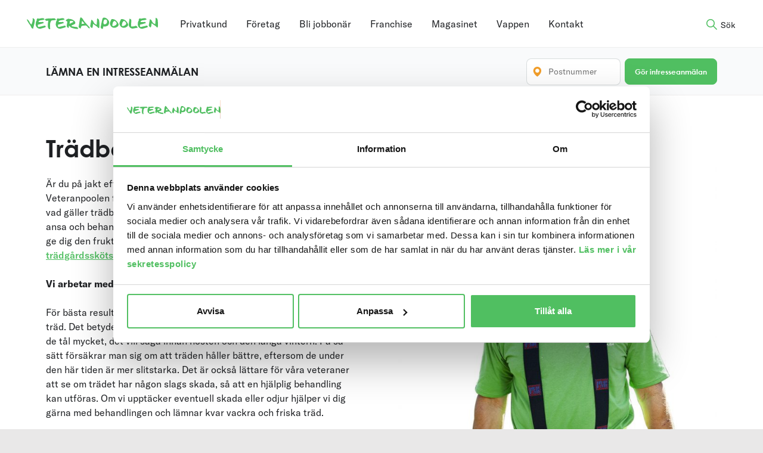

--- FILE ---
content_type: text/html; charset=UTF-8
request_url: https://veteranpoolen.se/kontor/dalarna/privattjanster/tradgard/tradbeskarning/
body_size: 62959
content:

<!doctype html>
<html class="no-js" lang="sv-SE">
  <head>
  	<meta name="google-site-verification" content="QL6PmZCS2B_TRcANdWMYDzwncNzne2ahPiNYpaw2ISE" />
        <!-- Google Tag Manager -->
    <script>(function(w,d,s,l,i){w[l]=w[l]||[];w[l].push({'gtm.start':
        new Date().getTime(),event:'gtm.js'});var f=d.getElementsByTagName(s)[0],
      j=d.createElement(s),dl=l!='dataLayer'?'&l='+l:'';j.async=true;j.src=
      'https://www.googletagmanager.com/gtm.js?id='+i+dl;f.parentNode.insertBefore(j,f);
    })(window,document,'script','dataLayer','GTM-W7BCBD4');</script>
    <!-- End Google Tag Manager -->
        <meta charset="utf-8">
    <meta http-equiv="x-ua-compatible" content="ie=edge">
    <meta name="viewport" content="width=device-width, initial-scale=1, maximum-scale=1">
    <title>Trädbeskärning Dalarna » Veteranpoolen</title><link rel="preload" data-rocket-preload as="image" href="https://d2qul5d5pp71y3.cloudfront.net/uploads/2018/06/man-motorsag-hjalm2-1-683x1024.jpg" fetchpriority="high">

<!-- The SEO Framework av Sybre Waaijer -->
<link rel="canonical" href="https://veteranpoolen.se/kontor/dalarna/" />
<meta property="og:type" content="website" />
<meta property="og:locale" content="sv_SE" />
<meta property="og:site_name" content="Veteranpoolen" />
<meta property="og:title" content="Trädbeskärning Dalarna » Veteranpoolen" />
<meta property="og:url" content="https://veteranpoolen.se/kontor/dalarna/" />
<meta property="og:image" content="https://d2qul5d5pp71y3.cloudfront.net/uploads/2018/06/veteraner-hack-sommar-2000x1000px.webp" />
<meta property="og:image:width" content="2000" />
<meta property="og:image:height" content="1000" />
<meta property="og:image:alt" content="Fyra veteraner framför en grön häck" />
<meta name="twitter:card" content="summary_large_image" />
<meta name="twitter:title" content="Trädbeskärning Dalarna » Veteranpoolen" />
<meta name="twitter:image" content="https://d2qul5d5pp71y3.cloudfront.net/uploads/2018/06/veteraner-hack-sommar-2000x1000px.webp" />
<meta name="twitter:image:alt" content="Fyra veteraner framför en grön häck" />
<script type="application/ld+json">{"@context":"https://schema.org","@graph":[{"@type":"WebSite","@id":"https://veteranpoolen.se/#/schema/WebSite","url":"https://veteranpoolen.se/","name":"Veteranpoolen","inLanguage":"sv-SE","potentialAction":{"@type":"SearchAction","target":{"@type":"EntryPoint","urlTemplate":"https://veteranpoolen.se/search/{search_term_string}/"},"query-input":"required name=search_term_string"},"publisher":{"@type":"Organization","@id":"https://veteranpoolen.se/#/schema/Organization","name":"Veteranpoolen","url":"https://veteranpoolen.se/","sameAs":["https://sv-se.facebook.com/Veteranpoolen/","https://www.youtube.com/channel/UCdIheNruAGtDuQTWT5Di7OA"],"logo":{"@type":"ImageObject","url":"https://d2qul5d5pp71y3.cloudfront.net/uploads/2019/05/vappen_app-icon.png","contentUrl":"https://d2qul5d5pp71y3.cloudfront.net/uploads/2019/05/vappen_app-icon.png","width":1024,"height":1024}}},{"@type":"WebPage","@id":"https://veteranpoolen.se/kontor/dalarna/","url":"https://veteranpoolen.se/kontor/dalarna/","name":"Trädbeskärning Dalarna » Veteranpoolen","inLanguage":"sv-SE","isPartOf":{"@id":"https://veteranpoolen.se/#/schema/WebSite"},"breadcrumb":{"@type":"BreadcrumbList","@id":"https://veteranpoolen.se/#/schema/BreadcrumbList","itemListElement":[{"@type":"ListItem","position":1,"item":"https://veteranpoolen.se/","name":"Veteranpoolen"},{"@type":"ListItem","position":2,"name":"Trädbeskärning Dalarna"}]},"potentialAction":{"@type":"ReadAction","target":"https://veteranpoolen.se/kontor/dalarna/"}}]}</script>
<!-- / The SEO Framework av Sybre Waaijer | 13.66ms meta | 0.14ms boot -->

<link rel='dns-prefetch' href='//maps.googleapis.com' />
<link rel='dns-prefetch' href='//unpkg.com' />
<link rel='dns-prefetch' href='//cdn.jsdelivr.net' />
<link rel='dns-prefetch' href='//use.typekit.net' />
<link rel='dns-prefetch' href='//d2qul5d5pp71y3.cloudfront.net' />

<style id='wp-img-auto-sizes-contain-inline-css' type='text/css'>
img:is([sizes=auto i],[sizes^="auto," i]){contain-intrinsic-size:3000px 1500px}
/*# sourceURL=wp-img-auto-sizes-contain-inline-css */
</style>
<style id='classic-theme-styles-inline-css' type='text/css'>
/*! This file is auto-generated */
.wp-block-button__link{color:#fff;background-color:#32373c;border-radius:9999px;box-shadow:none;text-decoration:none;padding:calc(.667em + 2px) calc(1.333em + 2px);font-size:1.125em}.wp-block-file__button{background:#32373c;color:#fff;text-decoration:none}
/*# sourceURL=/wp-includes/css/classic-themes.min.css */
</style>
<link data-minify="1" rel='stylesheet' id='sage_css-css' href='https://veteranpoolen.se/content/cache/min/1/content/themes/veteranpoolen/dist/styles/main.css?ver=1767682246' type='text/css' media='all' />
<link data-minify="1" rel='stylesheet' id='typekit_css-css' href='https://veteranpoolen.se/content/cache/min/1/xsd4lua.css?ver=1767682246' type='text/css' media='all' />
<link data-minify="1" rel='stylesheet' id='flatpickr-css' href='https://veteranpoolen.se/content/cache/min/1/npm/flatpickr@4/dist/flatpickr.min.css?ver=1767682246' type='text/css' media='all' />
<script type="text/javascript" src="https://veteranpoolen.se/wp/wp-includes/js/jquery/jquery.min.js?ver=3.7.1" id="jquery-core-js"></script>
<meta name="generator" content="webp-uploads 2.6.0">
<script type="text/javascript">
(function(url){
	if(/(?:Chrome\/26\.0\.1410\.63 Safari\/537\.31|WordfenceTestMonBot)/.test(navigator.userAgent)){ return; }
	var addEvent = function(evt, handler) {
		if (window.addEventListener) {
			document.addEventListener(evt, handler, false);
		} else if (window.attachEvent) {
			document.attachEvent('on' + evt, handler);
		}
	};
	var removeEvent = function(evt, handler) {
		if (window.removeEventListener) {
			document.removeEventListener(evt, handler, false);
		} else if (window.detachEvent) {
			document.detachEvent('on' + evt, handler);
		}
	};
	var evts = 'contextmenu dblclick drag dragend dragenter dragleave dragover dragstart drop keydown keypress keyup mousedown mousemove mouseout mouseover mouseup mousewheel scroll'.split(' ');
	var logHuman = function() {
		if (window.wfLogHumanRan) { return; }
		window.wfLogHumanRan = true;
		var wfscr = document.createElement('script');
		wfscr.type = 'text/javascript';
		wfscr.async = true;
		wfscr.src = url + '&r=' + Math.random();
		(document.getElementsByTagName('head')[0]||document.getElementsByTagName('body')[0]).appendChild(wfscr);
		for (var i = 0; i < evts.length; i++) {
			removeEvent(evts[i], logHuman);
		}
	};
	for (var i = 0; i < evts.length; i++) {
		addEvent(evts[i], logHuman);
	}
})('//veteranpoolen.se/?wordfence_lh=1&hid=AFFC8D0FAFB4D1CCFD36BA6AD222A8CD');
</script>		<style type="text/css" id="wp-custom-css">
			.tintup {
	padding-left: 10%;
	padding-right: 10%;
	margin-top: -20px;
}

.phone_link__toggle{
display: none;
}

.phone_link {
overflow: visible;
}





.ClueSq table {
  margin: 0;
}

.ClueSq table td {
  padding: 0;
}

.ClueSq li {
	line-height: 1;
	margin: 0;
}


/* Centrering av komponent franchise */

.careerOutro .row {
	justify-content: center;
}


/* Centrering av komponent franchise */





/* Stilar för skärmstorlekar större än 768px men mindre än 1024px (tablet) */
@media (max-width: 1023px) {
    .scrollable-div {
        overflow: scroll;
        /* Mobilspecifika stilar här om så önskas */
    }
}

/* Stilar för skärmstorlekar mindre än eller lika med 768px (mobil) */
@media (max-width: 768px) {
    .scrollable-div {
        overflow: scroll;
        /* Mobilspecifika stilar här */
    }
}

/* Stilar för skärmstorlekar större än 768px men mindre än 1024px (tablet) */
@media (min-width: 1024px) {
    .scrollable-div {
        margin-left: -30%;
        /* Mobilspecifika stilar här om så önskas */
    }
}		</style>
		<noscript><style id="rocket-lazyload-nojs-css">.rll-youtube-player, [data-lazy-src]{display:none !important;}</style></noscript>  	    <link rel="shortcut icon" href="https://veteranpoolen.se/content/themes/veteranpoolen/dist/images/favicon.ico" />
    <!-- Custom CSS -->
	<style type="text/css" media="screen">
			</style>
  	<!-- /Custom CSS -->
  	  	<script src="https://kit.fontawesome.com/2ffc5c1933.js" crossorigin="anonymous"></script>
  <style id='global-styles-inline-css' type='text/css'>
:root{--wp--preset--aspect-ratio--square: 1;--wp--preset--aspect-ratio--4-3: 4/3;--wp--preset--aspect-ratio--3-4: 3/4;--wp--preset--aspect-ratio--3-2: 3/2;--wp--preset--aspect-ratio--2-3: 2/3;--wp--preset--aspect-ratio--16-9: 16/9;--wp--preset--aspect-ratio--9-16: 9/16;--wp--preset--color--black: #000000;--wp--preset--color--cyan-bluish-gray: #abb8c3;--wp--preset--color--white: #ffffff;--wp--preset--color--pale-pink: #f78da7;--wp--preset--color--vivid-red: #cf2e2e;--wp--preset--color--luminous-vivid-orange: #ff6900;--wp--preset--color--luminous-vivid-amber: #fcb900;--wp--preset--color--light-green-cyan: #7bdcb5;--wp--preset--color--vivid-green-cyan: #00d084;--wp--preset--color--pale-cyan-blue: #8ed1fc;--wp--preset--color--vivid-cyan-blue: #0693e3;--wp--preset--color--vivid-purple: #9b51e0;--wp--preset--gradient--vivid-cyan-blue-to-vivid-purple: linear-gradient(135deg,rgb(6,147,227) 0%,rgb(155,81,224) 100%);--wp--preset--gradient--light-green-cyan-to-vivid-green-cyan: linear-gradient(135deg,rgb(122,220,180) 0%,rgb(0,208,130) 100%);--wp--preset--gradient--luminous-vivid-amber-to-luminous-vivid-orange: linear-gradient(135deg,rgb(252,185,0) 0%,rgb(255,105,0) 100%);--wp--preset--gradient--luminous-vivid-orange-to-vivid-red: linear-gradient(135deg,rgb(255,105,0) 0%,rgb(207,46,46) 100%);--wp--preset--gradient--very-light-gray-to-cyan-bluish-gray: linear-gradient(135deg,rgb(238,238,238) 0%,rgb(169,184,195) 100%);--wp--preset--gradient--cool-to-warm-spectrum: linear-gradient(135deg,rgb(74,234,220) 0%,rgb(151,120,209) 20%,rgb(207,42,186) 40%,rgb(238,44,130) 60%,rgb(251,105,98) 80%,rgb(254,248,76) 100%);--wp--preset--gradient--blush-light-purple: linear-gradient(135deg,rgb(255,206,236) 0%,rgb(152,150,240) 100%);--wp--preset--gradient--blush-bordeaux: linear-gradient(135deg,rgb(254,205,165) 0%,rgb(254,45,45) 50%,rgb(107,0,62) 100%);--wp--preset--gradient--luminous-dusk: linear-gradient(135deg,rgb(255,203,112) 0%,rgb(199,81,192) 50%,rgb(65,88,208) 100%);--wp--preset--gradient--pale-ocean: linear-gradient(135deg,rgb(255,245,203) 0%,rgb(182,227,212) 50%,rgb(51,167,181) 100%);--wp--preset--gradient--electric-grass: linear-gradient(135deg,rgb(202,248,128) 0%,rgb(113,206,126) 100%);--wp--preset--gradient--midnight: linear-gradient(135deg,rgb(2,3,129) 0%,rgb(40,116,252) 100%);--wp--preset--font-size--small: 13px;--wp--preset--font-size--medium: 20px;--wp--preset--font-size--large: 36px;--wp--preset--font-size--x-large: 42px;--wp--preset--spacing--20: 0.44rem;--wp--preset--spacing--30: 0.67rem;--wp--preset--spacing--40: 1rem;--wp--preset--spacing--50: 1.5rem;--wp--preset--spacing--60: 2.25rem;--wp--preset--spacing--70: 3.38rem;--wp--preset--spacing--80: 5.06rem;--wp--preset--shadow--natural: 6px 6px 9px rgba(0, 0, 0, 0.2);--wp--preset--shadow--deep: 12px 12px 50px rgba(0, 0, 0, 0.4);--wp--preset--shadow--sharp: 6px 6px 0px rgba(0, 0, 0, 0.2);--wp--preset--shadow--outlined: 6px 6px 0px -3px rgb(255, 255, 255), 6px 6px rgb(0, 0, 0);--wp--preset--shadow--crisp: 6px 6px 0px rgb(0, 0, 0);}:where(.is-layout-flex){gap: 0.5em;}:where(.is-layout-grid){gap: 0.5em;}body .is-layout-flex{display: flex;}.is-layout-flex{flex-wrap: wrap;align-items: center;}.is-layout-flex > :is(*, div){margin: 0;}body .is-layout-grid{display: grid;}.is-layout-grid > :is(*, div){margin: 0;}:where(.wp-block-columns.is-layout-flex){gap: 2em;}:where(.wp-block-columns.is-layout-grid){gap: 2em;}:where(.wp-block-post-template.is-layout-flex){gap: 1.25em;}:where(.wp-block-post-template.is-layout-grid){gap: 1.25em;}.has-black-color{color: var(--wp--preset--color--black) !important;}.has-cyan-bluish-gray-color{color: var(--wp--preset--color--cyan-bluish-gray) !important;}.has-white-color{color: var(--wp--preset--color--white) !important;}.has-pale-pink-color{color: var(--wp--preset--color--pale-pink) !important;}.has-vivid-red-color{color: var(--wp--preset--color--vivid-red) !important;}.has-luminous-vivid-orange-color{color: var(--wp--preset--color--luminous-vivid-orange) !important;}.has-luminous-vivid-amber-color{color: var(--wp--preset--color--luminous-vivid-amber) !important;}.has-light-green-cyan-color{color: var(--wp--preset--color--light-green-cyan) !important;}.has-vivid-green-cyan-color{color: var(--wp--preset--color--vivid-green-cyan) !important;}.has-pale-cyan-blue-color{color: var(--wp--preset--color--pale-cyan-blue) !important;}.has-vivid-cyan-blue-color{color: var(--wp--preset--color--vivid-cyan-blue) !important;}.has-vivid-purple-color{color: var(--wp--preset--color--vivid-purple) !important;}.has-black-background-color{background-color: var(--wp--preset--color--black) !important;}.has-cyan-bluish-gray-background-color{background-color: var(--wp--preset--color--cyan-bluish-gray) !important;}.has-white-background-color{background-color: var(--wp--preset--color--white) !important;}.has-pale-pink-background-color{background-color: var(--wp--preset--color--pale-pink) !important;}.has-vivid-red-background-color{background-color: var(--wp--preset--color--vivid-red) !important;}.has-luminous-vivid-orange-background-color{background-color: var(--wp--preset--color--luminous-vivid-orange) !important;}.has-luminous-vivid-amber-background-color{background-color: var(--wp--preset--color--luminous-vivid-amber) !important;}.has-light-green-cyan-background-color{background-color: var(--wp--preset--color--light-green-cyan) !important;}.has-vivid-green-cyan-background-color{background-color: var(--wp--preset--color--vivid-green-cyan) !important;}.has-pale-cyan-blue-background-color{background-color: var(--wp--preset--color--pale-cyan-blue) !important;}.has-vivid-cyan-blue-background-color{background-color: var(--wp--preset--color--vivid-cyan-blue) !important;}.has-vivid-purple-background-color{background-color: var(--wp--preset--color--vivid-purple) !important;}.has-black-border-color{border-color: var(--wp--preset--color--black) !important;}.has-cyan-bluish-gray-border-color{border-color: var(--wp--preset--color--cyan-bluish-gray) !important;}.has-white-border-color{border-color: var(--wp--preset--color--white) !important;}.has-pale-pink-border-color{border-color: var(--wp--preset--color--pale-pink) !important;}.has-vivid-red-border-color{border-color: var(--wp--preset--color--vivid-red) !important;}.has-luminous-vivid-orange-border-color{border-color: var(--wp--preset--color--luminous-vivid-orange) !important;}.has-luminous-vivid-amber-border-color{border-color: var(--wp--preset--color--luminous-vivid-amber) !important;}.has-light-green-cyan-border-color{border-color: var(--wp--preset--color--light-green-cyan) !important;}.has-vivid-green-cyan-border-color{border-color: var(--wp--preset--color--vivid-green-cyan) !important;}.has-pale-cyan-blue-border-color{border-color: var(--wp--preset--color--pale-cyan-blue) !important;}.has-vivid-cyan-blue-border-color{border-color: var(--wp--preset--color--vivid-cyan-blue) !important;}.has-vivid-purple-border-color{border-color: var(--wp--preset--color--vivid-purple) !important;}.has-vivid-cyan-blue-to-vivid-purple-gradient-background{background: var(--wp--preset--gradient--vivid-cyan-blue-to-vivid-purple) !important;}.has-light-green-cyan-to-vivid-green-cyan-gradient-background{background: var(--wp--preset--gradient--light-green-cyan-to-vivid-green-cyan) !important;}.has-luminous-vivid-amber-to-luminous-vivid-orange-gradient-background{background: var(--wp--preset--gradient--luminous-vivid-amber-to-luminous-vivid-orange) !important;}.has-luminous-vivid-orange-to-vivid-red-gradient-background{background: var(--wp--preset--gradient--luminous-vivid-orange-to-vivid-red) !important;}.has-very-light-gray-to-cyan-bluish-gray-gradient-background{background: var(--wp--preset--gradient--very-light-gray-to-cyan-bluish-gray) !important;}.has-cool-to-warm-spectrum-gradient-background{background: var(--wp--preset--gradient--cool-to-warm-spectrum) !important;}.has-blush-light-purple-gradient-background{background: var(--wp--preset--gradient--blush-light-purple) !important;}.has-blush-bordeaux-gradient-background{background: var(--wp--preset--gradient--blush-bordeaux) !important;}.has-luminous-dusk-gradient-background{background: var(--wp--preset--gradient--luminous-dusk) !important;}.has-pale-ocean-gradient-background{background: var(--wp--preset--gradient--pale-ocean) !important;}.has-electric-grass-gradient-background{background: var(--wp--preset--gradient--electric-grass) !important;}.has-midnight-gradient-background{background: var(--wp--preset--gradient--midnight) !important;}.has-small-font-size{font-size: var(--wp--preset--font-size--small) !important;}.has-medium-font-size{font-size: var(--wp--preset--font-size--medium) !important;}.has-large-font-size{font-size: var(--wp--preset--font-size--large) !important;}.has-x-large-font-size{font-size: var(--wp--preset--font-size--x-large) !important;}
/*# sourceURL=global-styles-inline-css */
</style>
<style id="wpr-lazyload-bg-container"></style><style id="wpr-lazyload-bg-exclusion"></style>
<noscript>
<style id="wpr-lazyload-bg-nostyle"></style>
</noscript>
<script type="application/javascript">const rocket_pairs = []; const rocket_excluded_pairs = [];</script><meta name="generator" content="WP Rocket 3.17.4" data-wpr-features="wpr_lazyload_css_bg_img wpr_minify_js wpr_lazyload_images wpr_lazyload_iframes wpr_oci wpr_image_dimensions wpr_minify_css wpr_desktop wpr_preload_links" /></head>

<body class="wp-singular kontor-template-default page page-id-620 wp-theme-veteranpoolen dalarna template-office-service">
<!-- Google Tag Manager (noscript) -->
<noscript><iframe src="https://www.googletagmanager.com/ns.html?id=GTM-W7BCBD4"
                  height="0" width="0" style="display:none;visibility:hidden"></iframe></noscript>
<!-- End Google Tag Manager (noscript) -->
<script>
  function getUrlVars() {
    var vars = {};
    var parts = window.location.href.replace(/[?&]+([^=&]+)=([^&]*)/gi, function(m,key,value) {
      vars[key] = value;
    });
    return vars;
  }
  function getUrlParam(parameter, defaultValue){
    var urlparameter = defaultValue;
    if(window.location.href.indexOf(parameter) > -1){
      urlparameter = getUrlVars()[parameter];
    }
    return decodeURIComponent(urlparameter);
  }
  if (window.top !== window.self || getUrlParam('iframe', false) === "true" ) {
    document.body.className += ' iframed';
  }
</script>
<!--[if lt IE 9]>
<div class="alert alert-warning">
    You are using an <strong>outdated</strong> browser. Please <a href="http://browsehappy.com/">upgrade your
    browser</a> to improve your experience.</div>
<![endif]-->

<script type="text/plain" data-cookieconsent="marketing">
    window.fbAsyncInit = function() {
        FB.init({
          appId            : '327602144431885',
          autoLogAppEvents : true,
          xfbml            : true,
          version          : 'v2.12'
        });
    };

    (function(d, s, id){
     var js, fjs = d.getElementsByTagName(s)[0];
     if (d.getElementById(id)) {return;}
     js = d.createElement(s); js.id = id;
     js.src = "https://connect.facebook.net/en_US/sdk.js";
     fjs.parentNode.insertBefore(js, fjs);
    }(document, 'script', 'facebook-jssdk'));
    </script><header  class="site-header" role="banner">
    <div  class="container">
        <div  class="row jc--flex-start">
            <button class="hamburger mobile-toggle hidden--desktop" type="button">
                    <span class="hamburger-box">
                        <span class="hamburger-inner"></span>
                    </span>
            </button>
                        <a class="logo" href="https://veteranpoolen.se/">
                <img width="578" height="52" src="https://veteranpoolen.se/content/themes/veteranpoolen/dist/images/veteranpoolen-logo-alt.svg" alt="Veteranpoolen | En kontakt – all kompetens" title="Veteranpoolen | En kontakt – all kompetens" class="">            </a>

            <nav class="primary-navigation" id="primary-navigation" role="navigation">
    <ul class="ul-reset flex jc--center">
                        <li><a href="https://veteranpoolen.se/privat-rut-och-rot-tjanster/">Privatkund</a></li>
                                <li><a href="https://veteranpoolen.se/foretag/">Företag</a></li>
                                <li><a href="https://veteranpoolen.se/veteran/">Bli jobbonär</a></li>
                                <li><a href="https://veteranpoolen.se/karriar-franchise/">Franchise</a></li>
                                <li><a href="https://veteranpoolen.se/magasinet/">Magasinet</a></li>
                                <li><a href="https://vappen.veteranpoolen.se/">Vappen</a></li>
                                <li><a href="https://veteranpoolen.se/hitta-lokalkontor/">Kontakt</a></li>
                </ul>
</nav>
            <nav class="mobile-navigation" role="navigation" id="mobile-navigation">
    <ul id="menu-mobile-navigation-2023" class="nav ul-reset"><li id="menu-item-240210" class="menu-item menu-item-type-post_type menu-item-object-page menu-item-240210"><a href="https://veteranpoolen.se/privat-rut-och-rot-tjanster/">Privatkund</a></li>
<li id="menu-item-240203" class="menu-item menu-item-type-post_type menu-item-object-page menu-item-240203"><a href="https://veteranpoolen.se/foretag/">Företag</a></li>
<li id="menu-item-240204" class="menu-item menu-item-type-post_type menu-item-object-page menu-item-240204"><a href="https://veteranpoolen.se/veteran/">Bli jobbonär</a></li>
<li id="menu-item-349205" class="menu-item menu-item-type-post_type menu-item-object-page menu-item-349205"><a href="https://veteranpoolen.se/karriar-franchise/">Franchise</a></li>
<li id="menu-item-240206" class="menu-item menu-item-type-post_type menu-item-object-page menu-item-240206"><a href="https://veteranpoolen.se/magasinet/">Magasinet</a></li>
<li id="menu-item-240208" class="menu-item menu-item-type-custom menu-item-object-custom menu-item-240208"><a href="https://vappen.veteranpoolen.se/">Vappen</a></li>
<li id="menu-item-240209" class="menu-item menu-item-type-post_type menu-item-object-page menu-item-240209"><a href="https://veteranpoolen.se/hitta-lokalkontor/">Kontakt</a></li>
<li id="menu-item-240211" class="menu-item menu-item-type-post_type menu-item-object-page menu-item-240211"><a href="https://veteranpoolen.se/priser/">Våra priser</a></li>
<li id="menu-item-240212" class="menu-item menu-item-type-post_type menu-item-object-page menu-item-240212"><a href="https://veteranpoolen.se/skattereduktion/">ROT och RUT – så funkar det</a></li>
</ul></nav>
            <button type="button" class="btn btn--link search"><span class="hide_mobile">Sök</span></button>
        </div>

    </div>
</header>

<div  class="site-wrapper" role="Contentinfo">

    <div  class="site-content" role="document">
        
    <section  class="hero hero--service ">
        <div class="container indent-xxl">
            <div  class="row">
                <div class="col col--50">
                                        <h1>Trädbeskärning i Dalarna</h1>
                                            <p>Är du på jakt efter att få dina träd beskurna i Dalarna? Då kan vi på Veteranpoolen fixa det. Vi har kunnig personal med lång erfarenhet vad gäller trädbeskärning i Dalarna. Vi har arbetat många år med att ansa och behandla träd på rätt sätt, så att de kan leva ett långt liv och ge dig den frukt du önskar. <a href="https://veteranpoolen.se/tradgard-och-uteplats/">Läs mer om våra tjänster inom trädgårdsskötsel.</a></p>
<p><strong>Vi arbetar med JAS-metoden</strong></p>
<p>För bästa resultat arbetar vi enligt JAS-metoden när vi beskär dina träd. Det betyder att vi arbetar med träden endast under perioden då de tål mycket, det vill säga innan hösten och den långa vintern. På så sätt försäkrar man sig om att träden håller bättre, eftersom de under den här tiden är mer slitstarka. Det är också lättare för våra veteraner att se om trädet har någon slags skada, så att en hjälplig behandling kan utföras. Om vi upptäcker eventuell skada eller odjur hjälper vi dig gärna med behandlingen och lämnar kvar vackra och friska träd.</p>
<p><strong>Kontakta oss</strong></p>
<p>För att kontakta oss kan du fylla i en intresseanmälan på vår hemsida eller ringa direkt till vårt lokalkontor. När du hör av dig till oss önskar vi lite mer information om arbetet du vill att vi ska utföra, till exempel hur många och vilken typ av träd det gäller. Då vet våra veteraner mer om vad uppdraget innebär. En veteran kommer att höra av sig till dig och ni planerar tillsammans om när det passar att vi kommer för att beskära dina träd i Dalarna. Säg gärna till om vilka verktyg du har, så att veteranen kan ta med sig extra om det skulle behövas.</p>
<p><strong>Möjlighet att använda RUT-avdrag</strong></p>
<p>Vi i veteranpoolen vill såklart att våra kunder ska bli nöjda med vårt arbete och kostnaden för det. Det populära RUT-avdraget kan du använda dig av när det gäller trädbeskärning. Det betyder att du får avdrag på skatten för tjänsten. Trädbeskärning ingår i RUT-avdraget sedan augusti 2016. Säg till oss att du vill använda RUT-avdraget när du kontaktar oss, så ska vi förbereda det åt dig.</p>
<p>Efter vårt arbete kan vi självfallet frakta bort de föremål som blivit kvar, men det är något som inte ingår i RUT-avdraget.</p>
                    
                                        <a href="https://veteranpoolen.se/kontor/dalarna/" class="medium office_link">Läs mer om de tjänster vi erbjuder i Dalarna</a>
                                    </div>
                <div class="col col--50">
                                        <img fetchpriority="high" width="683" height="1024" src="https://d2qul5d5pp71y3.cloudfront.net/uploads/2018/06/man-motorsag-hjalm2-1-683x1024.jpg" alt="Trädbeskärning" title="Trädbeskärning" class="hidden--mobile">
											<img width="450" height="250" src="data:image/svg+xml,%3Csvg%20xmlns='http://www.w3.org/2000/svg'%20viewBox='0%200%20450%20250'%3E%3C/svg%3E" alt="Trädbeskärning" class="hidden--desktop hidden--tablet" data-lazy-src="https://d2qul5d5pp71y3.cloudfront.net/uploads/2018/06/tradbeskarning_mobil.jpg"><noscript><img width="450" height="250" src="https://d2qul5d5pp71y3.cloudfront.net/uploads/2018/06/tradbeskarning_mobil.jpg" alt="Trädbeskärning" class="hidden--desktop hidden--tablet"></noscript>
									</div>
            </div>
        </div>
    </section>
    <div  class="interest-banner interest-banner--private" id="vue-interest-banner">
        <form action="https://veteranpoolen.se/intresseanmalan-privat/" method="post">
            <div class="container indent-xxl">
                <div class="row">
                    <div class="col col--50 interest-banner__title">
                        <span class="block h3">LÄMNA EN INTRESSEANMÄLAN</span>
                    </div>
                    <div class="col interest-banner__content">
                        <div class="row fw-wrap" style="display: none;">
                            <div class="col col--100">
                                                                <label data-value="" class="hidden">                                    <input type="checkbox" class="hidden" name="service[]"
                                           value="595"
                                           id="service_595" checked="checked">
                                </label>
                            </div>
                        </div>
                    </div>
                    <div class="col zipcode">
                        
    
    <div class="row zipcode-wrap">
        <div class="col">
            <div class="input-group input-group--prepend input-group--sm" v-bind:class="{ error: hasError }">
                <input type="text" pattern="\d*" name="zipcode" v-model="zipCode" value=""
                       placeholder="Postnummer" maxlength="5">
                <span class="input-group__btn">
                    <i class="icon-vp_location-marker" aria-hidden="true"></i>
                </span>
            </div>
        </div>
        <div class="col">
            <button type="submit" name="send" v-on:click="searchOffice"
                    class="btn btn--primary btn--sm">Gör intresseanmälan            </button>
        </div>
    </div>
                    </div>
                </div>
            </div>
        </form>
    </div>
    </div>

    
<footer  class="site-footer" role="contentinfo">
    <section  class="footer__navigation">
        <div class="container indent-xxl">
            <div class="row">
                <div class="col col--40 footer__navigation--about">
                    <img width="578" height="52" src="https://veteranpoolen.se/content/themes/veteranpoolen/dist/images/veteranpoolen-logo-alt.svg" alt="Veteranpoolen" title="Veteranpoolen" class="logo">
                    <p class="organisation-information">
                        <span class="block small">Veteranpoolen AB</span>
                        <span class="block small">Org nr 556905-1070</span>
                    </p>

                    <div class="row almega jc--flex-start hidden--mobile">
                        <div class="col"><img width="716" height="767" src="data:image/svg+xml,%3Csvg%20xmlns='http://www.w3.org/2000/svg'%20viewBox='0%200%20716%20767'%3E%3C/svg%3E" alt="Auktoriserat bemanningsföretag genom Almega" title="Auktoriserat bemanningsföretag genom Almega" class="" data-lazy-src="https://veteranpoolen.se/content/themes/veteranpoolen/dist/images/bemanning_auktoriserat.png"><noscript><img width="716" height="767" src="https://veteranpoolen.se/content/themes/veteranpoolen/dist/images/bemanning_auktoriserat.png" alt="Auktoriserat bemanningsföretag genom Almega" title="Auktoriserat bemanningsföretag genom Almega" class=""></noscript></div>
                        <div class="col"><p class="small">
                                Veteranpoolen är ett auktoriserat bemanningsföretag genom <a href="https://www.veteranpoolen.se/auktoriserad/">Almega</a>.                            </p>
                        </div>
                    </div>
                </div>
                <div class="col col--60 footer__navigation--navigation">
                    <nav class="footer-menu" role="navigation" id="footer-menu">
    <ul id="menu-footer-menu" class="nav ul-reset flex"><li id="menu-item-36" class="menu-item menu-item-type-custom menu-item-object-custom menu-item-has-children menu-item-36"><a href="#">Veteranpoolen</a>
<ul class="sub-menu">
	<li id="menu-item-1368" class="menu-item menu-item-type-post_type menu-item-object-page menu-item-1368"><a href="https://veteranpoolen.se/investor-relations/">Investor relations</a></li>
	<li id="menu-item-350017" class="menu-item menu-item-type-post_type menu-item-object-page menu-item-350017"><a href="https://veteranpoolen.se/pressrum/">Pressrum</a></li>
	<li id="menu-item-196634" class="menu-item menu-item-type-post_type menu-item-object-page menu-item-196634"><a href="https://veteranpoolen.se/skattereduktion/">RUT och ROT – så funkar det</a></li>
	<li id="menu-item-349686" class="menu-item menu-item-type-custom menu-item-object-custom menu-item-349686"><a href="https://vappen.veteranpoolen.se/">Vappen</a></li>
	<li id="menu-item-196633" class="menu-item menu-item-type-post_type menu-item-object-page menu-item-196633"><a href="https://veteranpoolen.se/priser/">Våra priser</a></li>
</ul>
</li>
<li id="menu-item-39" class="menu-item menu-item-type-custom menu-item-object-custom menu-item-has-children menu-item-39"><a href="#">Kontakt</a>
<ul class="sub-menu">
	<li id="menu-item-41" class="menu-item menu-item-type-custom menu-item-object-custom menu-item-41"><a href="https://veteranpoolen.se/hitta-lokalkontor/">Hitta lokalkontor</a></li>
	<li id="menu-item-1366" class="menu-item menu-item-type-custom menu-item-object-custom menu-item-1366"><a href="https://veteranpoolen.se/huvudkontor/">Huvudkontoret</a></li>
</ul>
</li>
<li id="menu-item-42" class="menu-item menu-item-type-custom menu-item-object-custom menu-item-has-children menu-item-42"><a href="#">Värderingar</a>
<ul class="sub-menu">
	<li id="menu-item-1107" class="menu-item menu-item-type-post_type menu-item-object-page menu-item-1107"><a href="https://veteranpoolen.se/arbetsmiljopolicy/">Arbetsmiljöpolicy</a></li>
	<li id="menu-item-246230" class="menu-item menu-item-type-post_type menu-item-object-page menu-item-246230"><a href="https://veteranpoolen.se/cookie-installningar/">Cookie-inställningar</a></li>
	<li id="menu-item-931" class="menu-item menu-item-type-post_type menu-item-object-page menu-item-privacy-policy menu-item-931"><a rel="privacy-policy" href="https://veteranpoolen.se/integritetspolicy/">Integritetspolicy</a></li>
	<li id="menu-item-1103" class="menu-item menu-item-type-post_type menu-item-object-page menu-item-1103"><a href="https://veteranpoolen.se/jamstalldhetspolicy/">Jämställdhetspolicy</a></li>
	<li id="menu-item-351752" class="menu-item menu-item-type-post_type menu-item-object-page menu-item-351752"><a href="https://veteranpoolen.se/vart-hallbarhetsarbete/">Vårt hållbarhetsarbete</a></li>
</ul>
</li>
</ul></nav>

                                        <div class="socialmedia hidden--desktop">
                                                    <a href="https://www.instagram.com/veteranpoolen_ab?igsh=MWhhbmIwMjcyNTBsMA==" target="_blank">
                                <i class="fa icon-vp_instagram" aria-hidden="true"></i>
                            </a>
                                                    <a href="https://www.facebook.com/Veteranpoolen/" target="_blank">
                                <i class="fa icon-vp_facebook" aria-hidden="true"></i>
                            </a>
                                                    <a href="https://www.youtube.com/channel/UCdIheNruAGtDuQTWT5Di7OA" target="_blank">
                                <i class="fa icon-vp_youtube" aria-hidden="true"></i>
                            </a>
                                            </div>

                    <div class="row almega jc--flex-start hidden--tablet hidden--desktop">
                        <div class="col"><img width="716" height="767" src="data:image/svg+xml,%3Csvg%20xmlns='http://www.w3.org/2000/svg'%20viewBox='0%200%20716%20767'%3E%3C/svg%3E" alt="Auktoriserat bemanningsföretag genom Almega" title="Auktoriserat bemanningsföretag genom Almega" class="" data-lazy-src="https://veteranpoolen.se/content/themes/veteranpoolen/dist/images/bemanning_auktoriserat.png"><noscript><img width="716" height="767" src="https://veteranpoolen.se/content/themes/veteranpoolen/dist/images/bemanning_auktoriserat.png" alt="Auktoriserat bemanningsföretag genom Almega" title="Auktoriserat bemanningsföretag genom Almega" class=""></noscript></div>
                        <div class="col">
                            <p class="small">Veteranpoolen är ett auktoriserat bemanningsföretag genom <a href="https://www.veteranpoolen.se/auktoriserad/">Almega</a>.</p>
                        </div>
                    </div>

                </div>
            </div>
        </div>
    </section>
    <section  class="footer__copyright">
        <div class="container indent-xxl">
            <div class="row">
                <div class="col col--33 copyright">
                    <p class="x-small">&copy; Veteranpoolen 2026. Alla rättigheter förbehålles</p>
                </div>
                <div class="col col--33 about hidden--mobile">
                                                <a href="https://veteranpoolen.se/integritetspolicy/"
                               class="x-small">Om cookies</a>
                                                    <a href="https://veteranpoolen.se"
                               class="x-small">Om webbplatsen</a>
                                                    <a href="https://veteranpoolen.se/tillganglighetsredogorelse/"
                               class="x-small">Tillgänglighetsredogörelse</a>
                                        </div>
                <div class="col col--33 socialmedia hidden--mobile hidden--tablet">
                                                <a href="https://www.instagram.com/veteranpoolen_ab?igsh=MWhhbmIwMjcyNTBsMA==" target="_blank">
                                <i class="fa icon-vp_instagram" aria-hidden="true"></i>
                            </a>
                                                    <a href="https://www.facebook.com/Veteranpoolen/" target="_blank">
                                <i class="fa icon-vp_facebook" aria-hidden="true"></i>
                            </a>
                                                    <a href="https://www.youtube.com/channel/UCdIheNruAGtDuQTWT5Di7OA" target="_blank">
                                <i class="fa icon-vp_youtube" aria-hidden="true"></i>
                            </a>
                                        </div>
            </div>
        </div>
    </section>
</footer>

<div  class="overlay">
        <div  id="interest-terms-modal" class="modal modal--interest-terms">
    <button class="btn btn--link btn--close-x"><i class="icon-vp_close"></i></button>
    <div class="modal__wrapper">
        <div class="modal__header">
            <span class="h3 block center">Villkor</span>

        </div>
        <div class="modal__content">
            <header class="entry-header">
<p class="entry-title">För oss är det självklart viktigt att du ska känna att din personliga integritet respekteras och att dina personuppgifter behandlas korrekt. Vi tar ansvar för att personuppgifter som behandlas av Veteranpoolen används endast för avsedda ändamål och skyddas mot obehörig åtkomst. All behandling av personuppgifter inom Veteranpoolen sker i enlighet med tillämplig personuppgiftslagstiftning. Inom EU/EES gäller dataskyddsförordningen (GDPR).</p>
</header>
<div class="entry-content">
<p>Denna integritetspolicy är generell och gäller även digitala kanaler (t.ex. webbplats och sociala medier).</p>
<h4>Vad är personuppgifter?</h4>
<p>Personuppgifter är all information som direkt, eller indirekt tillsammans med andra uppgifter, kan kopplas till en levande fysisk person. Det innebär att uppgifter som t.ex. namn och kontaktuppgifter, IP-adresser, tävlingsbidrag, gjorda val och beteenden utgör personuppgifter.</p>
<p>Behandling av personuppgifter är allt som sker med personuppgifterna. Varje åtgärd som vidtas med personuppgifter utgör behandling, oberoende av om den utförs automatiserat eller ej, såsom insamling, registrering, organisering, strukturering, lagring, bearbetning eller ändring, framtagning, läsning, användning, utlämning genom överföring, spridning eller tillhandahållande på annat sätt, justering eller sammanförande, begränsning, radering eller förstöring.</p>
<h4>Vilka personuppgifter kan komma att samlas in?</h4>
<p>När du besöker våra digitala kanaler kan vi komma att samla in uppgifter om dig. Dessa uppgifter kan till exempel utgöras av namn, adress, personnummer, postadress, e-postadress, telefonnummer, andra identifikationsuppgifter, information om vilka av Veteranpoolens tjänster du är intresserad eller platsinformation. Även bilder eller andra filer som du väljer att skicka via e-post eller genom ett formulär är personuppgifter.</p>
<p>Vidare kan Veteranpoolen komma att samla in tekniska data, det kan handla om IP-adress, enhets-ID, typ av webbläsare eller cookieinformation. Insamlingen som beskrivs häri sker exempelvis genom att du besöker vår hemsida, anger dina personuppgifter i formulär, att du kommunicerar med Veteranpoolen i sociala medier, skickar ett mail eller anmäler ditt intresse för att köpa en tjänst, jobba som pensionär, söka en anställning eller bli franchisetagare, delta i en tävling eller liknande.</p>
<p>Veteranpoolen har, liksom i stort sett alla kommersiella aktörer, placerat så kallade ”cookies” på vår hemsida. Genom dessa cookies kan vi komma att samla in uppgifter om hur du använder vår hemsida. Denna data utgör en statistisk grund som vi använder för att förbättra upplevelsen av, och informationen på, vår hemsida.</p>
<p>Om du besöker eller kommunicerar med oss via våra konton i sociala medier kan vi komma att ta emot information rörande din profil på den tredjepartsplattform du valt att använda för att kontakta oss (t.ex. LinkedIn eller Facebook).</p>
<p>Personuppgifterna kommer att behandlas av oss endast så länge som det behövs för att uppfylla ändamålen med behandlingen eller för att fullgöra våra rättsliga skyldigheter.</p>
<h4>För vilka ändamål behandlas personuppgifter?</h4>
<p>De personuppgifter om dig som samlas in i anslutning till ditt nyttjande av de digitala kanalerna och dess tjänster kommer att behandlas av Veteranpoolen, eller våra respektive underbiträden, för följande ändamål.</p>
<ol>
<li>För att vi ska kunna kontakta dig, kommunicera med dig och tillhandahålla de tjänster du beställt.</li>
<li>För att kommunicera och administrera information och marknadsföringsaktiviteter som nyhetsbrev, tävlingar, erbjudanden med mera.</li>
<li>För marknadsföringsändamål, marknadsföring via post, e-post, telefonsamtal, sms/mms, sociala medier. Du kan välja bort utskick via mail eller sms genom länk i varje separat utskick.</li>
<li>För att analysera och förstå vad du som besökare är intresserad av för information och tjänst. Data kan behandlas genom geografisk, demografisk eller plattformsteknisk filtrering, i syfte att kunna bygga en plattform som tillhandahåller den information du som besökare vill ha.</li>
<li>För att ta fram statistik över användningen av våra digitala kanaler.</li>
<li>För att underhålla, utveckla, testa och förbättra våra digitala kanaler och tekniska plattformar.</li>
<li>Om du anmält intresse för att bli veteran och utföra uppdrag för Veteranpoolens räkning gör vi en bakgrundskontroll innan anställning.</li>
<li>För att vid rekrytering av franchisetagare och lokala medarbetare kunna utvärdera dig som kandidat.</li>
</ol>
<h4>Laglig grund och berättigade intressen för personuppgiftsbehandlingen</h4>
<p>Vi behandlar personuppgifter då det är nödvändigt för att fullgöra våra åtaganden mot kund eller medarbetare, eller då vi har ett annat legitimt och berättigat intresse av att behandla dina personuppgifter, t.ex. ett intresse av att få marknadsföra oss mot besökare på våra digitala kanaler. Vi inhämtar ditt samtycke om att spara personuppgifter genom att du aktivt får klicka i en ruta när du gör din intresseanmälan.</p>
<h4>Begränsningar i utlämnande av personuppgifter</h4>
<p>Veteranpoolen kan anlita externa samarbetspartners och leverantörer att utföra uppgifter för bolagets räkning, t.ex. för att tillhandahålla IT-tjänster, hjälpa till med marknadsföring, analyser eller statistiskt underlag. Utförandet av dessa tjänster kan innebära att Veteranpoolens samarbetspartners, både inom EU/EES och utanför EU/EES, får tillgång till vissa personuppgifter. Vi säkerställer att de bolag som hanterar personuppgifter för vår räkning har en hög skyddsnivå för dina personuppgifter. I relation till samarbetspartners utanför EU/EES vidtas särskilda skyddsåtgärder.</p>
<p>Veteranpoolen kan komma att lämna ut personuppgifter till tredje part, som t.ex. polis eller annan myndighet, om det rör utredning av brott, eller om vi av någon annan anledning är skyldiga att lämna ut sådan uppgift med stöd av lag eller myndighetsbeslut.</p>
<h4>Externa länkar</h4>
<p>Denna integritetspolicy gäller information som Veteranpoolen behandlar om dig inom ramen för våra digitala kanaler. Våra digitala kanaler kan ibland innehålla länkar till externa webbplatser eller tjänster som vi inte kontrollerar. Om du följer en länk till en extern webbsidwebbplats uppmanas du att ta del av de principer för personuppgiftsbehandling och information om cookies som gäller för den aktuella sidan.</p>
<h4><strong>Cookies</strong></h4>
<p>Vi använder cookies på vår hemsida. En cookie, eller ”kaka”, är en liten textfil som skickas och läses av besökarens webbläsare. Informationen kan bland annat innehålla information om hur man har använt hemsidan och vilken typ av webbläsare som använts. Dessa cookies kan vi komma att använda för att exempelvis få fram statistik kring hur våra flöden ser ut, vilka sidor du som besökare är intresserad av och göra det enklare att navigera. Vi använder också cookies för att bevara en användares tillstånd på vår hemsida.</p>
<p>Veteranpoolen kan använda sig av tredjepartcookies som Google Analytics för att analysera hemsidetrafik, vi använder även Facebooks pixel för att mäta och analysera trafik, samt presentera relevant information för dig som användare.</p>
<p>Om du inte vill ta emot cookies kan du stänga av detta i din webbläsare. Då finns dock risk för att hemsidan inte fungerar korrekt.</p>
<h4>Rätt till information, feedback och att inge klagomål</h4>
<p>Har du synpunkter på hur vi hanterar personuppgifter är du välkommen att kontakta oss genom den mailadress som finns angiven i nästa stycke.</p>
<p>Du kan begära att få tillgång till de personuppgifter som behandlas om dig, att få felaktiga personuppgifter rättade samt/eller att Veteranpoolen ska sluta behandla samt radera dina personuppgifter, att behandlingen av dina personuppgifter begränsas, att utöva din rätt till dataportabilitet, samt att invända mot behandlingen av personuppgifterna. Vänligen kontakta i sådant fall Veteranpoolen på: <strong><a href="mailto:gdpr@veteranpoolen.se">gdpr@veteranpoolen.se</a></strong></p>
<h4>Ändring av denna integritetspolicy</h4>
<p>Veteranpoolen kan komma att från tid till annan göra ändringar i denna integritetspolicy. Den senaste versionen av integritetspolicyn finns alltid tillgänglig på vår hemsida.</p>
</div>

            <img width="578" height="52" src="https://veteranpoolen.se/content/themes/veteranpoolen/dist/images/veteranpoolen-logo-alt.svg" alt="Veteranpoolen" title="Veteranpoolen" class="logo">            <p class="small">
                Veteranpoolen är Sveriges största arbetsgivare för pensionärer.            </p>
        </div>
    </div>
</div>
    <div  id="video-modal" class="modal modal--video">
    <button class="btn btn--link btn--close-x"><i class="icon-vp_close"></i></button>

	<div class="videoEmbedWrap"></div>
</div>
    </div>

<script type="text/plain" data-cookieconsent="marketing"> _linkedin_partner_id = "7266377"; window._linkedin_data_partner_ids = window._linkedin_data_partner_ids || []; window._linkedin_data_partner_ids.push(_linkedin_partner_id); </script>
<script type="text/plain" data-cookieconsent="marketing"> (function(l) { if (!l){window.lintrk = function(a,b){window.lintrk.q.push([a,b])}; window.lintrk.q=[]} var s = document.getElementsByTagName("script")[0]; var b = document.createElement("script"); b.type = "text/plain";b.async = true; b.setAttribute("data-cookieconsent", "marketing"); b.src = "https://snap.licdn.com/li.lms-analytics/insight.min.js"; s.parentNode.insertBefore(b, s);})(window.lintrk); </script> <noscript> <img height="1" width="1" style="display:none;" alt="" src="https://px.ads.linkedin.com/collect/?pid=7266377&fmt=gif" /> </noscript>

<div  class="cookie-bar" style="display: none">
    <div class="row">
        <div class="col">
            <p>Den här hemsidan använder cookies för att du ska få en bättre användarupplevelse. Läs mer i vår integritetspolicy <a href="https://veteranpoolen.se/integritetspolicy/">här</a></p>
        </div>
        <div class="col">
            <button class="btn btn--sm btn--secondary">OK!</button>
        </div>
    </div>
</div>

    <aside class="search-form" id="vue-search">
    <form name="site-search-form">
        <div class="input-group input-group--prepend">
            <input type="search" name="s" value="" @input="debounceInput" placeholder="Ange sökord" tabindex='1'>
            <span class="input-group__btn">
                <i class="icon-vp_search" aria-hidden="true"></i>
            </span>
        </div>

        <button type="button" class="btn btn--link btn--close-x">
            <i class="icon-vp_close"></i>
        </button>
    </form>

    <div class="search-empty" v-show="!hasSearchResult">
        <p>Ange sökord i fältet ovan.</p>
    </div>

    <div class="search-results" v-show="hasSearchResult">
		<div class="search-results__header" v-show="Object.keys(searchResult.jobsResult).length > 0">
			<a href="https://veteranpoolen.se/jobb/"><i class="icon-vp_target"></i> Lediga jobb</a>
		</div>
		<div class="search-results__item" v-for="(item, key, index) in searchResult.jobsResult" v-show="index < 9 || showAllJobs">
			<a v-if="item.link !== '#'" :href="item.link">{{ item.name }}</a>
			<span v-if="item.link === '#'">{{ item.name }}</span>
		</div>
		<span class="search-results__result-toggle" @click="showAllJobs = true;" v-if="!showAllJobs && Object.keys(searchResult.jobsResult).length > 10">Visa alla</span>

		<div class="search-results__header" v-show="Object.keys(searchResult.pagesResult).length > 0">
			<a href="https://veteranpoolen.se/"><i class="icon-vp_bookmark"></i> Sidor</a>
		</div>
		<div class="search-results__item" v-for="(item, key, index) in searchResult.pagesResult" v-show="index < 9 || showAllPages">
			<a v-if="item.link !== '#'" :href="item.link">{{ item.name }}</a>
			<span v-if="item.link === '#'">{{ item.name }}</span>
		</div>
		<span class="search-results__result-toggle" @click="showAllPages = true;" v-if="!showAllPages && Object.keys(searchResult.pagesResult).length > 10">Visa alla</span>

        <div class="search-results__header" v-show="Object.keys(searchResult.officesResult).length > 0">
            <a href="https://veteranpoolen.se/hitta-lokalkontor/"><i class="icon-vp_house"></i> Lokalkontor</a>
        </div>
        <div class="search-results__item" v-for="(item, key, index) in searchResult.officesResult"   v-show="index < 9 || showAllOffices">
            <a v-if="item.link !== '#'" :href="item.link">{{ item.name }}</a>
            <span v-if="item.link === '#'">{{ item.name }}</span>
        </div>
		<span class="search-results__result-toggle" @click="showAllOffices = true;" v-if="!showAllOffices && Object.keys(searchResult.officesResult).length > 10">Visa alla</span>
    </div>

    <div class="overlay-spinner" v-show="loading">
        <div class="spinner">
            <div class="double-bounce1"></div>
            <div class="double-bounce2"></div>
        </div>
    </div>
</aside>
</div>

<script type="speculationrules">
{"prefetch":[{"source":"document","where":{"and":[{"href_matches":"/*"},{"not":{"href_matches":["/wp/wp-*.php","/wp/wp-admin/*","/uploads/*","/content/*","/content/plugins/*","/content/themes/veteranpoolen/*","/*\\?(.+)"]}},{"not":{"selector_matches":"a[rel~=\"nofollow\"]"}},{"not":{"selector_matches":".no-prefetch, .no-prefetch a"}}]},"eagerness":"conservative"}]}
</script>
<script type="text/javascript" id="rocket-browser-checker-js-after">
/* <![CDATA[ */
"use strict";var _createClass=function(){function defineProperties(target,props){for(var i=0;i<props.length;i++){var descriptor=props[i];descriptor.enumerable=descriptor.enumerable||!1,descriptor.configurable=!0,"value"in descriptor&&(descriptor.writable=!0),Object.defineProperty(target,descriptor.key,descriptor)}}return function(Constructor,protoProps,staticProps){return protoProps&&defineProperties(Constructor.prototype,protoProps),staticProps&&defineProperties(Constructor,staticProps),Constructor}}();function _classCallCheck(instance,Constructor){if(!(instance instanceof Constructor))throw new TypeError("Cannot call a class as a function")}var RocketBrowserCompatibilityChecker=function(){function RocketBrowserCompatibilityChecker(options){_classCallCheck(this,RocketBrowserCompatibilityChecker),this.passiveSupported=!1,this._checkPassiveOption(this),this.options=!!this.passiveSupported&&options}return _createClass(RocketBrowserCompatibilityChecker,[{key:"_checkPassiveOption",value:function(self){try{var options={get passive(){return!(self.passiveSupported=!0)}};window.addEventListener("test",null,options),window.removeEventListener("test",null,options)}catch(err){self.passiveSupported=!1}}},{key:"initRequestIdleCallback",value:function(){!1 in window&&(window.requestIdleCallback=function(cb){var start=Date.now();return setTimeout(function(){cb({didTimeout:!1,timeRemaining:function(){return Math.max(0,50-(Date.now()-start))}})},1)}),!1 in window&&(window.cancelIdleCallback=function(id){return clearTimeout(id)})}},{key:"isDataSaverModeOn",value:function(){return"connection"in navigator&&!0===navigator.connection.saveData}},{key:"supportsLinkPrefetch",value:function(){var elem=document.createElement("link");return elem.relList&&elem.relList.supports&&elem.relList.supports("prefetch")&&window.IntersectionObserver&&"isIntersecting"in IntersectionObserverEntry.prototype}},{key:"isSlowConnection",value:function(){return"connection"in navigator&&"effectiveType"in navigator.connection&&("2g"===navigator.connection.effectiveType||"slow-2g"===navigator.connection.effectiveType)}}]),RocketBrowserCompatibilityChecker}();
//# sourceURL=rocket-browser-checker-js-after
/* ]]> */
</script>
<script type="text/javascript" id="rocket-preload-links-js-extra">
/* <![CDATA[ */
var RocketPreloadLinksConfig = {"excludeUris":"/tack-for-din-intresseanmalan-foretag/|/tack-for-din-intresseanmalan-privat/|/tack-for-din-intresseanmalan-veteran/|/tack-sa-mycket/|/tack-for-din-bokning/|/nyheter/veteranstories-veteranevent-linkoping/|/test-hf3ig3dm/|/cookie-installningar/|/(?:.+/)?feed(?:/(?:.+/?)?)?$|/(?:.+/)?embed/|/(index.php/)?(.*)wp-json(/.*|$)|/refer/|/go/|/recommend/|/recommends/","usesTrailingSlash":"1","imageExt":"jpg|jpeg|gif|png|tiff|bmp|webp|avif|pdf|doc|docx|xls|xlsx|php","fileExt":"jpg|jpeg|gif|png|tiff|bmp|webp|avif|pdf|doc|docx|xls|xlsx|php|html|htm","siteUrl":"https://veteranpoolen.se","onHoverDelay":"100","rateThrottle":"3"};
//# sourceURL=rocket-preload-links-js-extra
/* ]]> */
</script>
<script type="text/javascript" id="rocket-preload-links-js-after">
/* <![CDATA[ */
(function() {
"use strict";var r="function"==typeof Symbol&&"symbol"==typeof Symbol.iterator?function(e){return typeof e}:function(e){return e&&"function"==typeof Symbol&&e.constructor===Symbol&&e!==Symbol.prototype?"symbol":typeof e},e=function(){function i(e,t){for(var n=0;n<t.length;n++){var i=t[n];i.enumerable=i.enumerable||!1,i.configurable=!0,"value"in i&&(i.writable=!0),Object.defineProperty(e,i.key,i)}}return function(e,t,n){return t&&i(e.prototype,t),n&&i(e,n),e}}();function i(e,t){if(!(e instanceof t))throw new TypeError("Cannot call a class as a function")}var t=function(){function n(e,t){i(this,n),this.browser=e,this.config=t,this.options=this.browser.options,this.prefetched=new Set,this.eventTime=null,this.threshold=1111,this.numOnHover=0}return e(n,[{key:"init",value:function(){!this.browser.supportsLinkPrefetch()||this.browser.isDataSaverModeOn()||this.browser.isSlowConnection()||(this.regex={excludeUris:RegExp(this.config.excludeUris,"i"),images:RegExp(".("+this.config.imageExt+")$","i"),fileExt:RegExp(".("+this.config.fileExt+")$","i")},this._initListeners(this))}},{key:"_initListeners",value:function(e){-1<this.config.onHoverDelay&&document.addEventListener("mouseover",e.listener.bind(e),e.listenerOptions),document.addEventListener("mousedown",e.listener.bind(e),e.listenerOptions),document.addEventListener("touchstart",e.listener.bind(e),e.listenerOptions)}},{key:"listener",value:function(e){var t=e.target.closest("a"),n=this._prepareUrl(t);if(null!==n)switch(e.type){case"mousedown":case"touchstart":this._addPrefetchLink(n);break;case"mouseover":this._earlyPrefetch(t,n,"mouseout")}}},{key:"_earlyPrefetch",value:function(t,e,n){var i=this,r=setTimeout(function(){if(r=null,0===i.numOnHover)setTimeout(function(){return i.numOnHover=0},1e3);else if(i.numOnHover>i.config.rateThrottle)return;i.numOnHover++,i._addPrefetchLink(e)},this.config.onHoverDelay);t.addEventListener(n,function e(){t.removeEventListener(n,e,{passive:!0}),null!==r&&(clearTimeout(r),r=null)},{passive:!0})}},{key:"_addPrefetchLink",value:function(i){return this.prefetched.add(i.href),new Promise(function(e,t){var n=document.createElement("link");n.rel="prefetch",n.href=i.href,n.onload=e,n.onerror=t,document.head.appendChild(n)}).catch(function(){})}},{key:"_prepareUrl",value:function(e){if(null===e||"object"!==(void 0===e?"undefined":r(e))||!1 in e||-1===["http:","https:"].indexOf(e.protocol))return null;var t=e.href.substring(0,this.config.siteUrl.length),n=this._getPathname(e.href,t),i={original:e.href,protocol:e.protocol,origin:t,pathname:n,href:t+n};return this._isLinkOk(i)?i:null}},{key:"_getPathname",value:function(e,t){var n=t?e.substring(this.config.siteUrl.length):e;return n.startsWith("/")||(n="/"+n),this._shouldAddTrailingSlash(n)?n+"/":n}},{key:"_shouldAddTrailingSlash",value:function(e){return this.config.usesTrailingSlash&&!e.endsWith("/")&&!this.regex.fileExt.test(e)}},{key:"_isLinkOk",value:function(e){return null!==e&&"object"===(void 0===e?"undefined":r(e))&&(!this.prefetched.has(e.href)&&e.origin===this.config.siteUrl&&-1===e.href.indexOf("?")&&-1===e.href.indexOf("#")&&!this.regex.excludeUris.test(e.href)&&!this.regex.images.test(e.href))}}],[{key:"run",value:function(){"undefined"!=typeof RocketPreloadLinksConfig&&new n(new RocketBrowserCompatibilityChecker({capture:!0,passive:!0}),RocketPreloadLinksConfig).init()}}]),n}();t.run();
}());

//# sourceURL=rocket-preload-links-js-after
/* ]]> */
</script>
<script type="text/javascript" id="rocket_lazyload_css-js-extra">
/* <![CDATA[ */
var rocket_lazyload_css_data = {"threshold":"300"};
//# sourceURL=rocket_lazyload_css-js-extra
/* ]]> */
</script>
<script type="text/javascript" id="rocket_lazyload_css-js-after">
/* <![CDATA[ */
!function o(n,c,a){function u(t,e){if(!c[t]){if(!n[t]){var r="function"==typeof require&&require;if(!e&&r)return r(t,!0);if(s)return s(t,!0);throw(e=new Error("Cannot find module '"+t+"'")).code="MODULE_NOT_FOUND",e}r=c[t]={exports:{}},n[t][0].call(r.exports,function(e){return u(n[t][1][e]||e)},r,r.exports,o,n,c,a)}return c[t].exports}for(var s="function"==typeof require&&require,e=0;e<a.length;e++)u(a[e]);return u}({1:[function(e,t,r){"use strict";{const c="undefined"==typeof rocket_pairs?[]:rocket_pairs,a=(("undefined"==typeof rocket_excluded_pairs?[]:rocket_excluded_pairs).map(t=>{var e=t.selector;document.querySelectorAll(e).forEach(e=>{e.setAttribute("data-rocket-lazy-bg-"+t.hash,"excluded")})}),document.querySelector("#wpr-lazyload-bg-container"));var o=rocket_lazyload_css_data.threshold||300;const u=new IntersectionObserver(e=>{e.forEach(t=>{t.isIntersecting&&c.filter(e=>t.target.matches(e.selector)).map(t=>{var e;t&&((e=document.createElement("style")).textContent=t.style,a.insertAdjacentElement("afterend",e),t.elements.forEach(e=>{u.unobserve(e),e.setAttribute("data-rocket-lazy-bg-"+t.hash,"loaded")}))})})},{rootMargin:o+"px"});function n(){0<(0<arguments.length&&void 0!==arguments[0]?arguments[0]:[]).length&&c.forEach(t=>{try{document.querySelectorAll(t.selector).forEach(e=>{"loaded"!==e.getAttribute("data-rocket-lazy-bg-"+t.hash)&&"excluded"!==e.getAttribute("data-rocket-lazy-bg-"+t.hash)&&(u.observe(e),(t.elements||=[]).push(e))})}catch(e){console.error(e)}})}n(),function(){const r=window.MutationObserver;return function(e,t){if(e&&1===e.nodeType)return(t=new r(t)).observe(e,{attributes:!0,childList:!0,subtree:!0}),t}}()(document.querySelector("body"),n)}},{}]},{},[1]);
//# sourceURL=rocket_lazyload_css-js-after
/* ]]> */
</script>
<script type="text/javascript" src="https://cdn.jsdelivr.net/npm/vue@2.6.11" id="vue-js"></script>
<script type="text/javascript" src="https://maps.googleapis.com/maps/api/js?key=AIzaSyDfcciQMRHHapXL4nuiIWI49nXisqQFUoo&amp;libraries=geometry" id="google-maps-api-js"></script>
<script type="text/javascript" id="sage_js-js-extra">
/* <![CDATA[ */
var ajax_object = {"baseurl":"https://veteranpoolen.se","ajaxurl":"https://veteranpoolen.se/wp/wp-admin/admin-ajax.php","nonce":"3da4fbf9ed","postID":"620"};
var labelsLocalized = {"phone":"Telefon","mail":"E-post","address":"Adress","locationError":"Det \u00e4r inte m\u00f6jligt att hitta din position automatiskt.","zipNotFound":"Oj d\u00e5, vi hittar inte ditt postnummer. \u00c4r alla siffror r\u00e4tt? Kontrollera angivet postnummer och f\u00f6rs\u00f6k igen."};
var officesLocalized = [{"id":316,"name":"Alings\u00e5s","link":"https://veteranpoolen.se/kontor/alingsas/","servs":["Alings\u00e5s","Sollebrunn","V\u00e5rg\u00e5rda","Herrljunga"],"phone":"0322-30 33 05","mail":"alingsas@veteranpoolen.se","mail_time_report":"ada@veteranpoolen.se","street":"Nygatan 5","zipcode":"441 30","city":"Alings\u00e5s","county":"V\u00e4stra G\u00f6talands","province":"V\u00e4sterg\u00f6tland","lat":"57.9305571","lng":"12.5368368","marker":[],"hours":[{"local_office_day":"1","local_office_day_opens":"08:00","local_office_day_closes":"16:30","local_office_day_closed":false,"local_office_day_name":"m\u00e5ndag"},{"local_office_day":"2","local_office_day_opens":"08:00","local_office_day_closes":"16:30","local_office_day_closed":false,"local_office_day_name":"tisdag"},{"local_office_day":"3","local_office_day_opens":"08:00","local_office_day_closes":"16:30","local_office_day_closed":false,"local_office_day_name":"onsdag"},{"local_office_day":"4","local_office_day_opens":"08:00","local_office_day_closes":"16:30","local_office_day_closed":false,"local_office_day_name":"torsdag"},{"local_office_day":"5","local_office_day_opens":"08:00","local_office_day_closes":"16:30","local_office_day_closed":false,"local_office_day_name":"fredag"},{"local_office_day":"6","local_office_day_opens":"","local_office_day_closes":"","local_office_day_closed":true,"local_office_day_name":"l\u00f6rdag"},{"local_office_day":"7","local_office_day_opens":"","local_office_day_closes":"","local_office_day_closed":true,"local_office_day_name":"s\u00f6ndag"}],"hours_exception":"","hours_today":"\u003Cspan class='closed'\u003ESt\u00e4ngt\u003C/span\u003E - \u00d6ppet m\u00e5ndag 08:00-16:30","employee":65810,"timewave":"yes","uses_kp_tickets":true,"workarea_id":30,"map_info":"","featured_image":"https://d2qul5d5pp71y3.cloudfront.net/uploads/2018/06/veteraner-hack-sommar-2000x1000px.webp","redirect_interest":"https://jobb.veteranpoolen.se/jobs/225993/applications/new?secret=a09acc5f-bca2-4154-b83d-0792006148db"},{"id":324,"name":"Bor\u00e5s","link":"https://veteranpoolen.se/kontor/boras/","servs":["Bollebygd kommun 033-13 97 00","Bor\u00e5s kommun 033-13 97 00","Mark kommun 0320-45 99 95","Kinna","Skene","Horred","Svenljunga kommun 033-13 97 00","Tranemo kommun 033-13 97 00","Ulricehamn kommun 0321-48 99 95"],"phone":"033-13 97 00","mail":"boras@veteranpoolen.se","mail_time_report":"ada@veteranpoolen.se","street":"Skaraborgsv\u00e4gen 21","zipcode":"506 30","city":"Bor\u00e5s","county":"V\u00e4stra G\u00f6talands","province":"V\u00e4sterg\u00f6tland","lat":"57.7278524","lng":"12.9393529","marker":[],"hours":[{"local_office_day":"1","local_office_day_opens":"08:00","local_office_day_closes":"16:30","local_office_day_closed":false,"local_office_day_name":"m\u00e5ndag"},{"local_office_day":"2","local_office_day_opens":"08:00","local_office_day_closes":"16:30","local_office_day_closed":false,"local_office_day_name":"tisdag"},{"local_office_day":"3","local_office_day_opens":"08:00","local_office_day_closes":"16:30","local_office_day_closed":false,"local_office_day_name":"onsdag"},{"local_office_day":"4","local_office_day_opens":"08:00","local_office_day_closes":"16:30","local_office_day_closed":false,"local_office_day_name":"torsdag"},{"local_office_day":"5","local_office_day_opens":"08:00","local_office_day_closes":"15:00","local_office_day_closed":false,"local_office_day_name":"fredag"},{"local_office_day":"6","local_office_day_opens":"10:00","local_office_day_closes":"17:00","local_office_day_closed":true,"local_office_day_name":"l\u00f6rdag"},{"local_office_day":"7","local_office_day_opens":"10:00","local_office_day_closes":"17:00","local_office_day_closed":true,"local_office_day_name":"s\u00f6ndag"}],"hours_exception":"\u003Cp\u003E\u00d6ppettider Undantag\u003Cbr /\u003E\n23/12 \u00d6ppet 08-15\u003Cbr /\u003E\n24-26 st\u00e4ngt\u003Cbr /\u003E\n29-30 \u00f6ppet 8-15\u003Cbr /\u003E\n30-31/1 st\u00e4ngt\u003Cbr /\u003E\n2/1 \u00d6ppet 9-15\u003Cbr /\u003E\n5/1 \u00f6ppet 8-15\u003Cbr /\u003E\n6/1 st\u00e4ngt \u003C/p\u003E\n","hours_today":"\u003Cspan class='closed'\u003ESt\u00e4ngt\u003C/span\u003E - \u00d6ppet m\u00e5ndag 08:00-16:30","employee":43040,"timewave":"yes","uses_kp_tickets":true,"workarea_id":13,"map_info":"","featured_image":"https://d2qul5d5pp71y3.cloudfront.net/uploads/2018/06/veteraner-hack-sommar-2000x1000px.webp","redirect_interest":"https://jobb.veteranpoolen.se/jobs/225988/applications/new?secret=1de94b06-f925-4905-a030-63f7c156365d"},{"id":697,"name":"Bromma","link":"https://veteranpoolen.se/kontor/stockholm-bromma/","servs":["Bromma","H\u00e4sselby","V\u00e4llingby","Eker\u00f6"],"phone":"08-410 011 30","mail":"bromma@veteranpoolen.se","mail_time_report":"ada@veteranpoolen.se","street":"Gustavslundsv\u00e4gen 143, 5tr ","zipcode":"167 51","city":"Bromma","county":"Stockholms","province":"Uppland","lat":"59.3292284","lng":"17.9851945","marker":[],"hours":[{"local_office_day":"1","local_office_day_opens":"09:00","local_office_day_closes":"16:00","local_office_day_closed":false,"local_office_day_name":"m\u00e5ndag"},{"local_office_day":"2","local_office_day_opens":"09:00","local_office_day_closes":"16:00","local_office_day_closed":false,"local_office_day_name":"tisdag"},{"local_office_day":"3","local_office_day_opens":"09:00","local_office_day_closes":"16:00","local_office_day_closed":false,"local_office_day_name":"onsdag"},{"local_office_day":"4","local_office_day_opens":"09:00","local_office_day_closes":"16:00","local_office_day_closed":false,"local_office_day_name":"torsdag"},{"local_office_day":"5","local_office_day_opens":"09:00","local_office_day_closes":"14:00","local_office_day_closed":false,"local_office_day_name":"fredag"},{"local_office_day":"6","local_office_day_opens":"","local_office_day_closes":"","local_office_day_closed":true,"local_office_day_name":"l\u00f6rdag"},{"local_office_day":"7","local_office_day_opens":"","local_office_day_closes":"","local_office_day_closed":true,"local_office_day_name":"s\u00f6ndag"}],"hours_exception":"\u003Cp\u003E\u00d6ppettider Undantag\u003Cbr /\u003E\n23/12: \u00f6ppet 9-12\u003Cbr /\u003E\n24-26/12 St\u00e4ngt\u003Cbr /\u003E\n29-30/12 \u00f6ppet 9-12\u003Cbr /\u003E\n31/12-1/1 St\u00e4ngt\u003Cbr /\u003E\n2/1 \u00f6ppet 9-12\u003Cbr /\u003E\n5/1 \u00f6ppet 9-12\u003Cbr /\u003E\n6/1 st\u00e4ngt\u003C/p\u003E\n","hours_today":"\u003Cspan class='closed'\u003ESt\u00e4ngt\u003C/span\u003E - \u00d6ppet m\u00e5ndag 09:00-16:00","employee":59782,"timewave":"yes","uses_kp_tickets":true,"workarea_id":41,"map_info":"","featured_image":"https://d2qul5d5pp71y3.cloudfront.net/uploads/2018/06/veteraner-hack-sommar-2000x1000px.webp","redirect_interest":"https://jobb.veteranpoolen.se/jobs/226044/applications/new?secret=f3c75969-2c4f-4e25-9e42-bee0ce892376"},{"id":620,"name":"Dalarna","link":"https://veteranpoolen.se/kontor/dalarna/","servs":["Borl\u00e4nge","Falun","Ludvika","Leksand/Insj\u00f6n","S\u00e4ter","Hedemora","Gagnef","Smedjebacken"],"phone":"0243-31 52 00","mail":"dalarna@veteranpoolen.se","mail_time_report":"ada@veteranpoolen.se","street":"Ritargatan 6, Boid\u00e9huset             ","zipcode":"78170                                         ","city":"Borl\u00e4nge                                        ","county":"Dalarnas","province":"Dalarna","lat":"60.4757387","lng":"15.4079328","marker":[],"hours":[{"local_office_day":"1","local_office_day_opens":"08:30","local_office_day_closes":"16:30","local_office_day_closed":false,"local_office_day_name":"m\u00e5ndag"},{"local_office_day":"2","local_office_day_opens":"08:30","local_office_day_closes":"16:30","local_office_day_closed":false,"local_office_day_name":"tisdag"},{"local_office_day":"3","local_office_day_opens":"08:30","local_office_day_closes":"16:30","local_office_day_closed":false,"local_office_day_name":"onsdag"},{"local_office_day":"4","local_office_day_opens":"08:30","local_office_day_closes":"16:30","local_office_day_closed":false,"local_office_day_name":"torsdag"},{"local_office_day":"5","local_office_day_opens":"09:00","local_office_day_closes":"14:00","local_office_day_closed":false,"local_office_day_name":"fredag"},{"local_office_day":"6","local_office_day_opens":"","local_office_day_closes":"","local_office_day_closed":true,"local_office_day_name":"l\u00f6rdag"},{"local_office_day":"7","local_office_day_opens":"","local_office_day_closes":"","local_office_day_closed":true,"local_office_day_name":"s\u00f6ndag"}],"hours_exception":"\u003Cp\u003EAll \u00f6vrig tid \u00e4r du v\u00e4lkommen att l\u00e4mna en intresseanm\u00e4lan i formul\u00e4ret eller skicka ett mail till \u003Ca href=\"mailto:dalarna@veteranpoolen.se\"\u003Edalarna@veteranpoolen.se\u003C/a\u003E. S\u00e5 \u00e5terkommer vi s\u00e5 snart vi kan. Varmt v\u00e4lkommen med din fr\u00e5ga.\u003C/p\u003E\n\u003Cp\u003E&nbsp;\u003C/p\u003E\n","hours_today":"\u003Cspan class='closed'\u003ESt\u00e4ngt\u003C/span\u003E - \u00d6ppet m\u00e5ndag 08:30-16:30","employee":14221,"timewave":"yes","uses_kp_tickets":true,"workarea_id":14,"map_info":"","featured_image":"https://d2qul5d5pp71y3.cloudfront.net/uploads/2018/06/veteraner-hack-sommar-2000x1000px.webp","redirect_interest":"https://jobb.veteranpoolen.se/jobs/226048/applications/new?secret=ed3a8343-b9f0-424f-8a10-68ee3e9d360c"},{"id":696,"name":"Danderyd, Sollentuna, T\u00e4by, Vallentuna","link":"https://veteranpoolen.se/kontor/stockholm-danderyd-sollentuna-taby-vallentuna/","servs":["Danderyd","Sollentuna","T\u00e4by","Vallentuna","Vaxholm","Upplands Bro","Upplands V\u00e4sby","\u00d6ster\u00e5ker"],"phone":"08-21 14 15","mail":"stockholm.norr@veteranpoolen.se","mail_time_report":"ada@veteranpoolen.se","street":"H\u00f6rn\u00e5kersv\u00e4gen 10","zipcode":"183 65","city":"T\u00e4by","county":"Stockholms","province":"-","lat":"59.452371","lng":"18.0878976","marker":[],"hours":[{"local_office_day":"1","local_office_day_opens":"09:00","local_office_day_closes":"16:00","local_office_day_closed":false,"local_office_day_name":"m\u00e5ndag"},{"local_office_day":"2","local_office_day_opens":"09:00","local_office_day_closes":"16:00","local_office_day_closed":false,"local_office_day_name":"tisdag"},{"local_office_day":"3","local_office_day_opens":"09:00","local_office_day_closes":"16:00","local_office_day_closed":false,"local_office_day_name":"onsdag"},{"local_office_day":"4","local_office_day_opens":"09:00","local_office_day_closes":"16:00","local_office_day_closed":false,"local_office_day_name":"torsdag"},{"local_office_day":"5","local_office_day_opens":"09:00","local_office_day_closes":"12:00","local_office_day_closed":false,"local_office_day_name":"fredag"},{"local_office_day":"6","local_office_day_opens":"","local_office_day_closes":"","local_office_day_closed":true,"local_office_day_name":"l\u00f6rdag"},{"local_office_day":"7","local_office_day_opens":"","local_office_day_closes":"","local_office_day_closed":true,"local_office_day_name":"s\u00f6ndag"}],"hours_exception":"\u003Cp\u003ELunchst\u00e4ngt 12.00-13.00.\u003C/p\u003E\n","hours_today":"\u003Cspan class='closed'\u003ESt\u00e4ngt\u003C/span\u003E - \u00d6ppet m\u00e5ndag 09:00-16:00","employee":5813,"timewave":"yes","uses_kp_tickets":true,"workarea_id":39,"map_info":"","featured_image":"https://d2qul5d5pp71y3.cloudfront.net/uploads/2018/06/veteraner-hack-sommar-2000x1000px.webp","redirect_interest":"https://jobb.veteranpoolen.se/jobs/226037/applications/new?secret=3d58ce0b-bbff-42bf-bae9-a47b825fefee"},{"id":105110,"name":"Enk\u00f6ping","link":"https://veteranpoolen.se/kontor/enkoping/","servs":["Enk\u00f6ping","Sala","Norberg","Fagersta","Heby"],"phone":"0171-44 60 40 ","mail":"enkoping@veteranpoolen.se","mail_time_report":"ada@veteranpoolen.se","street":"\u00c5gatan 15B","zipcode":"749 35 ","city":"Enk\u00f6ping","county":"Uppsala","province":"Uppland","lat":"59.63235","lng":"17.0777533","marker":[],"hours":[{"local_office_day":"1","local_office_day_opens":"08:30","local_office_day_closes":"17:00","local_office_day_closed":false,"local_office_day_name":"m\u00e5ndag"},{"local_office_day":"2","local_office_day_opens":"08:30","local_office_day_closes":"17:00","local_office_day_closed":false,"local_office_day_name":"tisdag"},{"local_office_day":"3","local_office_day_opens":"08:30","local_office_day_closes":"17:00","local_office_day_closed":false,"local_office_day_name":"onsdag"},{"local_office_day":"4","local_office_day_opens":"08:30","local_office_day_closes":"17:00","local_office_day_closed":false,"local_office_day_name":"torsdag"},{"local_office_day":"5","local_office_day_opens":"08:30","local_office_day_closes":"17:00","local_office_day_closed":false,"local_office_day_name":"fredag"},{"local_office_day":"6","local_office_day_opens":"","local_office_day_closes":"","local_office_day_closed":true,"local_office_day_name":"l\u00f6rdag"},{"local_office_day":"7","local_office_day_opens":"","local_office_day_closes":"","local_office_day_closed":true,"local_office_day_name":"s\u00f6ndag"}],"hours_exception":"","hours_today":"\u003Cspan class='closed'\u003ESt\u00e4ngt\u003C/span\u003E - \u00d6ppet m\u00e5ndag 08:30-17:00","employee":21516,"timewave":"yes","uses_kp_tickets":true,"workarea_id":72,"map_info":"","featured_image":"https://d2qul5d5pp71y3.cloudfront.net/uploads/2018/06/veteraner-hack-sommar-2000x1000px.webp","redirect_interest":"https://jobb.veteranpoolen.se/jobs/1102286/applications/new?secret=0b01cb1f-ae1e-42b1-aa9c-2080a454d988"},{"id":246811,"name":"Enskede, \u00c5rsta","link":"https://veteranpoolen.se/kontor/enskede-arsta/","servs":["Enskede","\u00c5rsta","Vant\u00f6r","Bandhagen","Enskedef\u00e4ltet","Gamla Enskede","Hags\u00e4tra","H\u00f6gdalen","Johanneshov","R\u00e5gsved","Stureby","\u00d6rby","\u00d6stberga"],"phone":"08-518 165 55","mail":"enskede@veteranpoolen.se","mail_time_report":"ada@veteranpoolen.se","street":"Dalhemsv\u00e4gen 52","zipcode":"141 46 ","city":"Huddinge","county":"Stockholms","province":"S\u00f6dermanland","lat":"59.2285821","lng":"17.9967874","marker":[],"hours":[{"local_office_day":"1","local_office_day_opens":"09:00","local_office_day_closes":"16:00","local_office_day_closed":false,"local_office_day_name":"m\u00e5ndag"},{"local_office_day":"2","local_office_day_opens":"09:00","local_office_day_closes":"16:00","local_office_day_closed":false,"local_office_day_name":"tisdag"},{"local_office_day":"3","local_office_day_opens":"09:00","local_office_day_closes":"16:00","local_office_day_closed":false,"local_office_day_name":"onsdag"},{"local_office_day":"4","local_office_day_opens":"09:00","local_office_day_closes":"16:00","local_office_day_closed":false,"local_office_day_name":"torsdag"},{"local_office_day":"5","local_office_day_opens":"09:00","local_office_day_closes":"13:00","local_office_day_closed":false,"local_office_day_name":"fredag"},{"local_office_day":"6","local_office_day_opens":"","local_office_day_closes":"","local_office_day_closed":true,"local_office_day_name":"l\u00f6rdag"},{"local_office_day":"7","local_office_day_opens":"","local_office_day_closes":"","local_office_day_closed":true,"local_office_day_name":"s\u00f6ndag"}],"hours_exception":"","hours_today":"\u003Cspan class='closed'\u003ESt\u00e4ngt\u003C/span\u003E - \u00d6ppet m\u00e5ndag 09:00-16:00","employee":62795,"timewave":"yes","uses_kp_tickets":true,"workarea_id":40,"map_info":"","featured_image":"https://d2qul5d5pp71y3.cloudfront.net/uploads/2018/06/veteraner-hack-sommar-2000x1000px.webp","redirect_interest":"https://jobb.veteranpoolen.se/jobs/internal/39dc21e1-7644-431e-9d15-0b5b2ab1ae1e"},{"id":622,"name":"Eskilstuna","link":"https://veteranpoolen.se/kontor/eskilstuna/","servs":["Eskilstuna","Mariefred","Str\u00e4ngn\u00e4s","Torsh\u00e4lla"],"phone":"016-35 30 00","mail":"eskilstuna@veteranpoolen.se","mail_time_report":"ada@veteranpoolen.se","street":"Munktellstorget 2","zipcode":"633 43","city":"Eskilstuna","county":"S\u00f6dermanlands","province":"-","lat":"59.3746076","lng":"16.5173311","marker":[],"hours":[{"local_office_day":"1","local_office_day_opens":"09:00","local_office_day_closes":"16:00","local_office_day_closed":false,"local_office_day_name":"m\u00e5ndag"},{"local_office_day":"2","local_office_day_opens":"09:00","local_office_day_closes":"16:00","local_office_day_closed":false,"local_office_day_name":"tisdag"},{"local_office_day":"3","local_office_day_opens":"09:00","local_office_day_closes":"16:00","local_office_day_closed":false,"local_office_day_name":"onsdag"},{"local_office_day":"4","local_office_day_opens":"09:00","local_office_day_closes":"16:00","local_office_day_closed":false,"local_office_day_name":"torsdag"},{"local_office_day":"5","local_office_day_opens":"09:00","local_office_day_closes":"13:00","local_office_day_closed":false,"local_office_day_name":"fredag"},{"local_office_day":"6","local_office_day_opens":"","local_office_day_closes":"","local_office_day_closed":true,"local_office_day_name":"l\u00f6rdag"},{"local_office_day":"7","local_office_day_opens":"","local_office_day_closes":"","local_office_day_closed":true,"local_office_day_name":"s\u00f6ndag"}],"hours_exception":"\u003Cp\u003ELunch 11:30-12:30.\u003Cbr /\u003E\nObservera att andra tider kan g\u00e4lla vid t ex r\u00f6da dagar.\u003C/p\u003E\n","hours_today":"\u003Cspan class='closed'\u003ESt\u00e4ngt\u003C/span\u003E - \u00d6ppet m\u00e5ndag 09:00-16:00","employee":3002,"timewave":"yes","uses_kp_tickets":true,"workarea_id":15,"map_info":"","featured_image":"https://d2qul5d5pp71y3.cloudfront.net/uploads/2018/11/eskilstuna-5.png","redirect_interest":"https://jobb.veteranpoolen.se/jobs/226058/applications/new?secret=518b636f-c8c4-4434-8773-1b81a5a5950f"},{"id":623,"name":"Esl\u00f6v","link":"https://veteranpoolen.se/kontor/eslov/","servs":["Esl\u00f6v","H\u00f6rby","H\u00f6\u00f6r","Flyinge","Harl\u00f6sa","Marieholm"],"phone":"0413-40 30 99","mail":"mellanskane@veteranpoolen.se","mail_time_report":"ada@veteranpoolen.se","street":"J\u00e4rnv\u00e4gsgatan 8","zipcode":"243 30","city":"H\u00f6\u00f6r","county":"Sk\u00e5ne","province":"-","lat":"55.9364956","lng":"13.5418163","marker":[],"hours":[{"local_office_day":"1","local_office_day_opens":"09:00","local_office_day_closes":"16:00","local_office_day_closed":false,"local_office_day_name":"m\u00e5ndag"},{"local_office_day":"2","local_office_day_opens":"09:00","local_office_day_closes":"16:00","local_office_day_closed":false,"local_office_day_name":"tisdag"},{"local_office_day":"3","local_office_day_opens":"09:00","local_office_day_closes":"16:00","local_office_day_closed":false,"local_office_day_name":"onsdag"},{"local_office_day":"4","local_office_day_opens":"09:00","local_office_day_closes":"16:00","local_office_day_closed":false,"local_office_day_name":"torsdag"},{"local_office_day":"5","local_office_day_opens":"09:00","local_office_day_closes":"13:00","local_office_day_closed":false,"local_office_day_name":"fredag"},{"local_office_day":"6","local_office_day_opens":"","local_office_day_closes":"","local_office_day_closed":true,"local_office_day_name":"l\u00f6rdag"},{"local_office_day":"7","local_office_day_opens":"","local_office_day_closes":"","local_office_day_closed":true,"local_office_day_name":"s\u00f6ndag"}],"hours_exception":"\u003Cp\u003E\u003Cstrong\u003EAvvikande \u00f6ppettider under jul &amp; ny\u00e5r\u003C/strong\u003E\u003Cbr /\u003E\nM\u00e5n 23/12: kl. 9-13\u003Cbr /\u003E\nTis 30/12: kl. 9-13\u003Cbr /\u003E\nM\u00e5n 5/1: kl. 9-13\u003Cbr /\u003E\nTis 6/1: st\u00e4ngt\u003C/p\u003E\n","hours_today":"\u003Cspan class='closed'\u003ESt\u00e4ngt\u003C/span\u003E - \u00d6ppet m\u00e5ndag 09:00-16:00","employee":15138,"timewave":"yes","uses_kp_tickets":true,"workarea_id":34,"map_info":"","featured_image":"https://d2qul5d5pp71y3.cloudfront.net/uploads/2018/06/veteraner-hack-sommar-2000x1000px.webp","redirect_interest":"https://jobb.veteranpoolen.se/jobs/225994/applications/new?secret=b5484759-f85c-4f1a-baf4-3d7234cf4758"},{"id":624,"name":"Falkenberg","link":"https://veteranpoolen.se/kontor/falkenberg/","servs":["Falkenberg"],"phone":"0346-121 09, 070-771 61 78","mail":"falkenberg@veteranpoolen.se","mail_time_report":"ada@veteranpoolen.se","street":"Torsholmsv\u00e4gen 3","zipcode":"311 50","city":"Falkenberg","county":"Hallands","province":"Halland","lat":"56.9345683","lng":"12.5177689","marker":[],"hours":[{"local_office_day":"1","local_office_day_opens":"08:00","local_office_day_closes":"16:00","local_office_day_closed":false,"local_office_day_name":"m\u00e5ndag"},{"local_office_day":"2","local_office_day_opens":"08:00","local_office_day_closes":"16:00","local_office_day_closed":false,"local_office_day_name":"tisdag"},{"local_office_day":"3","local_office_day_opens":"08:00","local_office_day_closes":"16:00","local_office_day_closed":false,"local_office_day_name":"onsdag"},{"local_office_day":"4","local_office_day_opens":"08:00","local_office_day_closes":"16:00","local_office_day_closed":false,"local_office_day_name":"torsdag"},{"local_office_day":"5","local_office_day_opens":"10:00","local_office_day_closes":"16:00","local_office_day_closed":false,"local_office_day_name":"fredag"},{"local_office_day":"6","local_office_day_opens":"","local_office_day_closes":"","local_office_day_closed":true,"local_office_day_name":"l\u00f6rdag"},{"local_office_day":"7","local_office_day_opens":"","local_office_day_closes":"","local_office_day_closed":true,"local_office_day_name":"s\u00f6ndag"}],"hours_exception":"","hours_today":"\u003Cspan class='closed'\u003ESt\u00e4ngt\u003C/span\u003E - \u00d6ppet m\u00e5ndag 08:00-16:00","employee":58582,"timewave":"yes","uses_kp_tickets":"false","workarea_id":49,"map_info":"","featured_image":"https://d2qul5d5pp71y3.cloudfront.net/uploads/2018/06/veteraner-hack-sommar-2000x1000px.webp","redirect_interest":"https://jobb.veteranpoolen.se/jobs/225969/applications/new?secret=8aa2f14e-d1f7-458f-8e1d-5378794e2a6b&_ga=2.59551790.2052049148.1667231974-1568983100.1662972529&_gac=1.89728489.1666018399.CjwKCAjw-rOaBhA9EiwAUkLV4sybXXaTGLqt1lchRNDcJBLw_c6zW_zoyLZgHen2ksOoGluKdIk3khoChxQQAvD_BwE"},{"id":625,"name":"Falk\u00f6ping","link":"https://veteranpoolen.se/kontor/falkoping/","servs":["Falk\u00f6ping","Tidaholm"],"phone":"0515-100 01","mail":"falkoping@veteranpoolen.se","mail_time_report":"ada@veteranpoolen.se","street":"Odengatan 24 C","zipcode":"521 43","city":"Falk\u00f6ping ","county":"V\u00e4stra G\u00f6talands","province":"-","lat":"58.1643095","lng":"13.5543716","marker":[],"hours":[{"local_office_day":"1","local_office_day_opens":"08:00","local_office_day_closes":"16:00","local_office_day_closed":false,"local_office_day_name":"m\u00e5ndag"},{"local_office_day":"2","local_office_day_opens":"08:00","local_office_day_closes":"16:00","local_office_day_closed":false,"local_office_day_name":"tisdag"},{"local_office_day":"3","local_office_day_opens":"08:00","local_office_day_closes":"16:00","local_office_day_closed":false,"local_office_day_name":"onsdag"},{"local_office_day":"4","local_office_day_opens":"08:00","local_office_day_closes":"16:00","local_office_day_closed":false,"local_office_day_name":"torsdag"},{"local_office_day":"5","local_office_day_opens":"08:00","local_office_day_closes":"16:00","local_office_day_closed":false,"local_office_day_name":"fredag"},{"local_office_day":"6","local_office_day_opens":"","local_office_day_closes":"","local_office_day_closed":true,"local_office_day_name":"l\u00f6rdag"},{"local_office_day":"7","local_office_day_opens":"","local_office_day_closes":"","local_office_day_closed":true,"local_office_day_name":"s\u00f6ndag"}],"hours_exception":"","hours_today":"\u003Cspan class='closed'\u003ESt\u00e4ngt\u003C/span\u003E - \u00d6ppet m\u00e5ndag 08:00-16:00","employee":13287,"timewave":"yes","uses_kp_tickets":true,"workarea_id":37,"map_info":"","featured_image":"https://d2qul5d5pp71y3.cloudfront.net/uploads/2018/06/veteraner-hack-sommar-2000x1000px.webp","redirect_interest":"https://veteranpoolen1.teamtailor.com/jobs/226033-intresseanmalan-skovde-falkoping/applications/new?secret=3e994cd2-fad5-41f8-aa69-a66c317dbcd3&_ga=2.51282665.1980702829.1569825601-1685398185.1569407842"},{"id":631,"name":"Gotland","link":"https://veteranpoolen.se/kontor/gotland/","servs":["Hela Gotland","Visby"],"phone":"0498-23 00 10","mail":"gotland@veteranpoolen.se","mail_time_report":"ada@veteranpoolen.se","street":"Hyvelgatan 10","zipcode":"62141","city":"Visby","county":"Gotlands","province":"Gotland","lat":"57.6370856","lng":"18.328653","marker":[],"hours":[{"local_office_day":"1","local_office_day_opens":"09:00","local_office_day_closes":"16:00","local_office_day_closed":false,"local_office_day_name":"m\u00e5ndag"},{"local_office_day":"2","local_office_day_opens":"09:00","local_office_day_closes":"16:00","local_office_day_closed":false,"local_office_day_name":"tisdag"},{"local_office_day":"3","local_office_day_opens":"09:00","local_office_day_closes":"16:00","local_office_day_closed":false,"local_office_day_name":"onsdag"},{"local_office_day":"4","local_office_day_opens":"09:00","local_office_day_closes":"16:00","local_office_day_closed":false,"local_office_day_name":"torsdag"},{"local_office_day":"5","local_office_day_opens":"09:00","local_office_day_closes":"12:00","local_office_day_closed":false,"local_office_day_name":"fredag"},{"local_office_day":"6","local_office_day_opens":"","local_office_day_closes":"","local_office_day_closed":true,"local_office_day_name":"l\u00f6rdag"},{"local_office_day":"7","local_office_day_opens":"","local_office_day_closes":"","local_office_day_closed":true,"local_office_day_name":"s\u00f6ndag"}],"hours_exception":"\u003Cp\u003EV. 52: \u00f6ppet m\u00e5n -tis\u003Cbr /\u003E\nV. 01: \u00f6ppet m\u00e5n -tis\u003Cbr /\u003E\nV. 02: \u00f6ppet m\u00e5n &#8211; tors kl. 9 &#8211; 14, fredag kl. 9-12. Tisdag 6/1 \u00e4r kontoret st\u00e4ngt.\u003Cbr /\u003E\nV. 03: \u00f6ppet m\u00e5n &#8211; tors kl. 9 &#8211; 14, fredag kl. 9-12.\u003C/p\u003E\n","hours_today":"\u003Cspan class='closed'\u003ESt\u00e4ngt\u003C/span\u003E - \u00d6ppet m\u00e5ndag 09:00-16:00","employee":50762,"timewave":"yes","uses_kp_tickets":"false","workarea_id":17,"map_info":"","featured_image":"https://d2qul5d5pp71y3.cloudfront.net/uploads/2018/06/veteraner-hack-sommar-2000x1000px.webp","redirect_interest":"https://jobb.veteranpoolen.se/jobs/226035/applications/new?secret=2cf15c85-c5c2-469c-988b-3198521f1754"},{"id":626,"name":"G\u00e4vle","link":"https://veteranpoolen.se/kontor/gavle/","servs":["G\u00e4vle","Hofors","Ockelbo","Sandviken","\u00c4lvkarleby"],"phone":"026-10 14 10","mail":"gavle@veteranpoolen.se","mail_time_report":"ada@veteranpoolen.se","street":"F\u00f6rr\u00e5dsgatan 10","zipcode":"803 09","city":"G\u00e4vle","county":"G\u00e4vleborgs","province":"G\u00e4strikland","lat":"60.6824634","lng":"17.15494","marker":[],"hours":[{"local_office_day":"1","local_office_day_opens":"08:00","local_office_day_closes":"16:00","local_office_day_closed":false,"local_office_day_name":"m\u00e5ndag"},{"local_office_day":"2","local_office_day_opens":"08:00","local_office_day_closes":"16:00","local_office_day_closed":false,"local_office_day_name":"tisdag"},{"local_office_day":"3","local_office_day_opens":"08:00","local_office_day_closes":"16:00","local_office_day_closed":false,"local_office_day_name":"onsdag"},{"local_office_day":"4","local_office_day_opens":"08:00","local_office_day_closes":"16:00","local_office_day_closed":false,"local_office_day_name":"torsdag"},{"local_office_day":"5","local_office_day_opens":"08:00","local_office_day_closes":"12:00","local_office_day_closed":false,"local_office_day_name":"fredag"},{"local_office_day":"6","local_office_day_opens":"","local_office_day_closes":"","local_office_day_closed":true,"local_office_day_name":"l\u00f6rdag"},{"local_office_day":"7","local_office_day_opens":"","local_office_day_closes":"","local_office_day_closed":true,"local_office_day_name":"s\u00f6ndag"}],"hours_exception":"\u003Cp\u003EAll \u00f6vrig tid \u00e4r du v\u00e4lkommen att l\u00e4mna en intresseanm\u00e4lan i formul\u00e4ret h\u00e4r till h\u00f6ger eller skicka ett mail p\u00e5 gavle@veteranpoolen.se\u003C/p\u003E\n\u003Cp\u003E\u00d6ppettider Undantag Julhelgerna\u003Cbr /\u003E\n22/12 8-16\u003Cbr /\u003E\n23/12 8-12\u003Cbr /\u003E\njulafton st\u00e4ngt\u003Cbr /\u003E\n29/12 8-16\u003Cbr /\u003E\n30/12 8-16\u003Cbr /\u003E\n31-2/1 st\u00e4ngt\u003Cbr /\u003E\n5/1 8-16\u003Cbr /\u003E\n6/1 st\u00e4ngt \u003C/p\u003E\n","hours_today":"\u003Cspan class='closed'\u003ESt\u00e4ngt\u003C/span\u003E - \u00d6ppet m\u00e5ndag 08:00-16:00","employee":12709,"timewave":"yes","uses_kp_tickets":"false","workarea_id":18,"map_info":"","featured_image":"https://d2qul5d5pp71y3.cloudfront.net/uploads/2018/06/veteraner-hack-sommar-2000x1000px.webp","redirect_interest":"https://jobb.veteranpoolen.se/jobs/226053/applications/new?secret=f60c8f75-2878-4789-8510-3329464193de"},{"id":627,"name":"G\u00f6teborg Centrum","link":"https://veteranpoolen.se/kontor/goteborg-centrum/","servs":["Centrala G\u00f6teborg","Majorna","Linn\u00e9staden","\u00d6rgryte","Olskroken","Vasastaden","Johanneberg","Landala","Lunden","Annedal","Str\u00f6mmensberg","K\u00e4rralund","K\u00e5lltorp","G\u00e5rda"],"phone":"031-18 88 69","mail":"goteborg.centrum@veteranpoolen.se","mail_time_report":"ada@veteranpoolen.se","street":"M\u00e4ssans gata 10 ","zipcode":"412 51","city":"G\u00f6teborg","county":"V\u00e4stra G\u00f6talands","province":"V\u00e4sterg\u00f6tland","lat":"57.6978213","lng":"11.9885471","marker":[],"hours":[{"local_office_day":"1","local_office_day_opens":"08:30","local_office_day_closes":"17:45","local_office_day_closed":false,"local_office_day_name":"m\u00e5ndag"},{"local_office_day":"2","local_office_day_opens":"08:30","local_office_day_closes":"16:30","local_office_day_closed":false,"local_office_day_name":"tisdag"},{"local_office_day":"3","local_office_day_opens":"08:30","local_office_day_closes":"16:30","local_office_day_closed":false,"local_office_day_name":"onsdag"},{"local_office_day":"4","local_office_day_opens":"08:30","local_office_day_closes":"16:30","local_office_day_closed":false,"local_office_day_name":"torsdag"},{"local_office_day":"5","local_office_day_opens":"08:30","local_office_day_closes":"16:00","local_office_day_closed":false,"local_office_day_name":"fredag"},{"local_office_day":"6","local_office_day_opens":"","local_office_day_closes":"","local_office_day_closed":true,"local_office_day_name":"l\u00f6rdag"},{"local_office_day":"7","local_office_day_opens":"","local_office_day_closes":"","local_office_day_closed":true,"local_office_day_name":"s\u00f6ndag"}],"hours_exception":"","hours_today":"\u003Cspan class='closed'\u003ESt\u00e4ngt\u003C/span\u003E - \u00d6ppet m\u00e5ndag 08:30-17:45","employee":16740,"timewave":"yes","uses_kp_tickets":"false","workarea_id":16,"map_info":"","featured_image":"","redirect_interest":"https://jobb.veteranpoolen.se/jobs/225973/applications/new?secret=97dca611-6e20-40ea-bb10-ba168d0f9423"},{"id":49134,"name":"G\u00f6teborg V\u00e4ster, Askim, Fr\u00f6lunda, H\u00f6gsbo","link":"https://veteranpoolen.se/kontor/askim-frolunda-hogsbo-vastra-goteborg/","servs":["Askim","Billdal","Fiskeb\u00e4ck","Fr\u00f6lunda","Grimmered","Hov\u00e5s","H\u00f6gsbo","L\u00e5ngedrag","Sisj\u00f6n","S\u00f6dra sk\u00e4rg\u00e5rden","Tynnered"],"phone":"031-181387","mail":"goteborg.vastra@veteranpoolen.se","mail_time_report":"ada@veteranpoolen.se","street":"Stora \u00c5v\u00e4gen 21","zipcode":"43634","city":"Askim","county":"V\u00e4stra G\u00f6talands","province":"V\u00e4sterg\u00f6tland","lat":"57.6409961","lng":"11.9572103","marker":[],"hours":[{"local_office_day":"1","local_office_day_opens":"09:00","local_office_day_closes":"17:00","local_office_day_closed":false,"local_office_day_name":"m\u00e5ndag"},{"local_office_day":"2","local_office_day_opens":"09:00","local_office_day_closes":"17:00","local_office_day_closed":false,"local_office_day_name":"tisdag"},{"local_office_day":"3","local_office_day_opens":"09:00","local_office_day_closes":"17:00","local_office_day_closed":false,"local_office_day_name":"onsdag"},{"local_office_day":"4","local_office_day_opens":"09:00","local_office_day_closes":"17:00","local_office_day_closed":false,"local_office_day_name":"torsdag"},{"local_office_day":"5","local_office_day_opens":"09:00","local_office_day_closes":"17:00","local_office_day_closed":false,"local_office_day_name":"fredag"},{"local_office_day":"6","local_office_day_opens":"","local_office_day_closes":"","local_office_day_closed":true,"local_office_day_name":"l\u00f6rdag"},{"local_office_day":"7","local_office_day_opens":"","local_office_day_closes":"","local_office_day_closed":true,"local_office_day_name":"s\u00f6ndag"}],"hours_exception":"\u003Cp\u003EVi har \u00f6ppet alla vardagar, men vill du bes\u00f6ka v\u00e5rt kontor beh\u00f6ver du boka tid innan du kommer f\u00f6rbi s\u00e5 det inte krockar med n\u00e5gon annan och du tvingas v\u00e4nta.\u003C/p\u003E\n\u003Cp\u003ESnabbaste s\u00e4ttet att f\u00e5 tag p\u00e5 oss \u00e4r att ringa eller maila, \u003Ca href=\"mailto:goteborg.vastra@veteranpoolen.se\" target=\"_blank\" rel=\"noopener\"\u003Egoteborg.vastra@veteranpoolen.se\u003C/a\u003E, du kan \u00e4ven skicka in en intresseanm\u00e4lan via formul\u00e4ret p\u00e5 webbsidan.\u003C/p\u003E\n\u003Cp\u003EVi ser fram emot att hj\u00e4lpa dig!\u003C/p\u003E\n","hours_today":"\u003Cspan class='closed'\u003ESt\u00e4ngt\u003C/span\u003E - \u00d6ppet m\u00e5ndag 09:00-17:00","employee":16445,"timewave":"yes","uses_kp_tickets":true,"workarea_id":20,"map_info":"","featured_image":"https://d2qul5d5pp71y3.cloudfront.net/uploads/2018/06/veteraner-hack-sommar-2000x1000px.webp","redirect_interest":"https://jobb.veteranpoolen.se/jobs/289186/applications/new?secret=3eeca93b-9de1-4127-93d9-dcb25ac63acd"},{"id":46138,"name":"G\u00f6teborg nordost, Hisingen, Torslanda, Angered","link":"https://veteranpoolen.se/kontor/hisingen-torslanda-angered/","servs":["Torslanda","Hisingen","Angered","Kortedala","Lundby","Tuve","Gamlestaden","Tagene","Lilleby","Olofstorp"],"phone":"031-71 26 650","mail":"goteborg.norr@veteranpoolen.se","mail_time_report":"ada@veteranpoolen.se","street":"Galvaniseringsgatan 2","zipcode":"417 07","city":"G\u00f6teborg","county":"V\u00e4stra G\u00f6talands","province":"V\u00e4sterg\u00f6tland","lat":"57.7215728","lng":"11.9655071","marker":[],"hours":[{"local_office_day":"1","local_office_day_opens":"09:00","local_office_day_closes":"16:00","local_office_day_closed":false,"local_office_day_name":"m\u00e5ndag"},{"local_office_day":"2","local_office_day_opens":"09:00","local_office_day_closes":"16:00","local_office_day_closed":false,"local_office_day_name":"tisdag"},{"local_office_day":"3","local_office_day_opens":"09:00","local_office_day_closes":"16:00","local_office_day_closed":false,"local_office_day_name":"onsdag"},{"local_office_day":"4","local_office_day_opens":"09:00","local_office_day_closes":"16:00","local_office_day_closed":false,"local_office_day_name":"torsdag"},{"local_office_day":"5","local_office_day_opens":"09:00","local_office_day_closes":"14:00","local_office_day_closed":false,"local_office_day_name":"fredag"},{"local_office_day":"6","local_office_day_opens":"","local_office_day_closes":"","local_office_day_closed":true,"local_office_day_name":"l\u00f6rdag"},{"local_office_day":"7","local_office_day_opens":"","local_office_day_closes":"","local_office_day_closed":true,"local_office_day_name":"s\u00f6ndag"}],"hours_exception":"\u003Cp\u003ELunch mellan 12:00-13:00\u003C/p\u003E\n","hours_today":"\u003Cspan class='closed'\u003ESt\u00e4ngt\u003C/span\u003E - \u00d6ppet m\u00e5ndag 09:00-16:00","employee":15751,"timewave":"yes","uses_kp_tickets":"false","workarea_id":19,"map_info":"","featured_image":"https://d2qul5d5pp71y3.cloudfront.net/uploads/2018/06/veteraner-hack-sommar-2000x1000px.webp","redirect_interest":"https://jobb.veteranpoolen.se/jobs/289174/applications/new?secret=e55544f1-2129-408f-86dd-2849021c534a"},{"id":325,"name":"Halmstad/Laholm","link":"https://veteranpoolen.se/kontor/halmstad/","servs":["Halmstad, ring 035-10 18 50","Laholm, ring: 0430-77 99 97","Fr\u00f6sakull","Harplinge","Haverdal","Kvibille","Oskarsstr\u00f6m","Skedala","S\u00f6ndrum"],"phone":"035-10 18 50","mail":"halmstad@veteranpoolen.se","mail_time_report":"ada@veteranpoolen.se","street":"Spikgatan 37","zipcode":"302 44","city":"Halmstad","county":"Hallands","province":"-","lat":"56.6827414","lng":"12.8866956","marker":[],"hours":[{"local_office_day":"1","local_office_day_opens":"08:30","local_office_day_closes":"16:00","local_office_day_closed":false,"local_office_day_name":"m\u00e5ndag"},{"local_office_day":"2","local_office_day_opens":"08:30","local_office_day_closes":"16:00","local_office_day_closed":false,"local_office_day_name":"tisdag"},{"local_office_day":"3","local_office_day_opens":"08:30","local_office_day_closes":"16:00","local_office_day_closed":false,"local_office_day_name":"onsdag"},{"local_office_day":"4","local_office_day_opens":"08:30","local_office_day_closes":"16:00","local_office_day_closed":false,"local_office_day_name":"torsdag"},{"local_office_day":"5","local_office_day_opens":"08:30","local_office_day_closes":"14:00","local_office_day_closed":false,"local_office_day_name":"fredag"},{"local_office_day":"6","local_office_day_opens":"","local_office_day_closes":"","local_office_day_closed":true,"local_office_day_name":"l\u00f6rdag"},{"local_office_day":"7","local_office_day_opens":"","local_office_day_closes":"","local_office_day_closed":true,"local_office_day_name":"s\u00f6ndag"}],"hours_exception":"\u003Cp\u003E\u00d6ppettider Undantag\u003Cbr /\u003E\n23/12 08:30-12:00\u003Cbr /\u003E\n30/12 08:30-14:30\u003Cbr /\u003E\n2/1 08:30-12:30\u003Cbr /\u003E\n6/1 st\u00e4ngt \u003C/p\u003E\n","hours_today":"\u003Cspan class='closed'\u003ESt\u00e4ngt\u003C/span\u003E - \u00d6ppet m\u00e5ndag 08:30-16:00","employee":31904,"timewave":"yes","uses_kp_tickets":true,"workarea_id":22,"map_info":"","featured_image":"https://d2qul5d5pp71y3.cloudfront.net/uploads/2018/06/veteraner-hack-sommar-2000x1000px.webp","redirect_interest":"https://jobb.veteranpoolen.se/jobs/225977/applications/new?secret=275fc4ae-f17c-42f1-b2d4-f213bf68fb3d"},{"id":246805,"name":"Haninge, Nyn\u00e4shamn","link":"https://veteranpoolen.se/kontor/haninge-nynashamn/","servs":["Haninge","Nyn\u00e4shamn"],"phone":"08-124 395 52","mail":"haninge@veteranpoolen.se","mail_time_report":"ada@veteranpoolen.se","street":"Stadshusplatsen 2","zipcode":"149 30","city":"Nyn\u00e4shamn","county":"Stockholms","province":"S\u00f6dermanland","lat":"58.9024362","lng":"17.947408","marker":[],"hours":[{"local_office_day":"1","local_office_day_opens":"09:00","local_office_day_closes":"16:00","local_office_day_closed":false,"local_office_day_name":"m\u00e5ndag"},{"local_office_day":"2","local_office_day_opens":"09:00","local_office_day_closes":"16:00","local_office_day_closed":false,"local_office_day_name":"tisdag"},{"local_office_day":"3","local_office_day_opens":"09:00","local_office_day_closes":"16:00","local_office_day_closed":false,"local_office_day_name":"onsdag"},{"local_office_day":"4","local_office_day_opens":"09:00","local_office_day_closes":"16:00","local_office_day_closed":false,"local_office_day_name":"torsdag"},{"local_office_day":"5","local_office_day_opens":"09:00","local_office_day_closes":"13:00","local_office_day_closed":false,"local_office_day_name":"fredag"},{"local_office_day":"6","local_office_day_opens":"","local_office_day_closes":"","local_office_day_closed":true,"local_office_day_name":"l\u00f6rdag"},{"local_office_day":"7","local_office_day_opens":"","local_office_day_closes":"","local_office_day_closed":true,"local_office_day_name":"s\u00f6ndag"}],"hours_exception":"","hours_today":"\u003Cspan class='closed'\u003ESt\u00e4ngt\u003C/span\u003E - \u00d6ppet m\u00e5ndag 09:00-16:00","employee":59920,"timewave":"yes","uses_kp_tickets":true,"workarea_id":97,"map_info":"","featured_image":"https://d2qul5d5pp71y3.cloudfront.net/uploads/2018/06/veteraner-hack-sommar-2000x1000px.webp","redirect_interest":"https://jobb.veteranpoolen.se/jobs/3542973/applications/new?secret"},{"id":791,"name":"Helsingborg","link":"https://veteranpoolen.se/kontor/helsingborg/","servs":["\u00c5storp 042 \u2013 24 48 20","Bjuv 042 \u2013 24 48 20","Helsingborg 042 \u2013 24 48 20","H\u00f6gan\u00e4s 042 \u2013 24 48 20","Klippan 0435 \u2013 74 84 00","Landskrona 0418 \u2013 48 28 40","\u00d6rkelljunga 0435 \u2013 74 84 00","Perstorp 0435 \u2013 74 84 00","Sval\u00f6v 0418 \u2013 48 28 40"],"phone":"042-24 48 20","mail":"helsingborg@veteranpoolen.se","mail_time_report":"ada@veteranpoolen.se","street":"\u00c4ngelholmsv\u00e4gen 10","zipcode":"254 42 ","city":"Helsingborg","county":"Sk\u00e5ne","province":"Sk\u00e5ne","lat":"56.0588508","lng":"12.7055994","marker":[],"hours":[{"local_office_day":"1","local_office_day_opens":"08:00","local_office_day_closes":"16:00","local_office_day_closed":false,"local_office_day_name":"m\u00e5ndag"},{"local_office_day":"2","local_office_day_opens":"08:00","local_office_day_closes":"16:00","local_office_day_closed":false,"local_office_day_name":"tisdag"},{"local_office_day":"3","local_office_day_opens":"08:00","local_office_day_closes":"16:00","local_office_day_closed":false,"local_office_day_name":"onsdag"},{"local_office_day":"4","local_office_day_opens":"08:00","local_office_day_closes":"16:00","local_office_day_closed":false,"local_office_day_name":"torsdag"},{"local_office_day":"5","local_office_day_opens":"08:00","local_office_day_closes":"13:00","local_office_day_closed":false,"local_office_day_name":"fredag"},{"local_office_day":"6","local_office_day_opens":"","local_office_day_closes":"","local_office_day_closed":true,"local_office_day_name":"l\u00f6rdag"},{"local_office_day":"7","local_office_day_opens":"","local_office_day_closes":"","local_office_day_closed":true,"local_office_day_name":"s\u00f6ndag"}],"hours_exception":"\u003Cp\u003E\u003Cstrong\u003E\u00c4r du pension\u00e4r och vill snacka jobb med oss? Fyll i v\u00e5rt kontaktformul\u00e4r eller \u003Ca href=\"https://veteranpoolen.se/veteran/\"\u003El\u00e4s mer i v\u00e5r guide\u003C/a\u003E.\u003C/strong\u003E\u003Cbr /\u003E\n\u003C!-- Messenger Pluginprogram f\u00f6r chatt Code --\u003E\u003C/p\u003E\n\u003Cp\u003E\u00d6ppettider Undantag\u003Cbr /\u003E\n22/12 8-16\u003Cbr /\u003E\n23/12 8-13\u003Cbr /\u003E\n24-26/12 st\u00e4ngt\u003Cbr /\u003E\n29-30/12 8-16\u003Cbr /\u003E\n31/12-1/1 st\u00e4ngt\u003Cbr /\u003E\n2/1 8-13\u003Cbr /\u003E\n5/12 8-16\u003Cbr /\u003E\n6/1 st\u00e4ngt\u003Cbr /\u003E\n7/1 8-16\u003C/p\u003E\n","hours_today":"\u003Cspan class='closed'\u003ESt\u00e4ngt\u003C/span\u003E - \u00d6ppet m\u00e5ndag 08:00-16:00","employee":5602,"timewave":"yes","uses_kp_tickets":"false","workarea_id":23,"map_info":"","featured_image":"https://d2qul5d5pp71y3.cloudfront.net/uploads/2018/06/veteraner-hack-sommar-2000x1000px.webp","redirect_interest":"https://jobb.veteranpoolen.se/jobs/226013/applications/new?secret=b33c11b5-6122-430f-ad30-f80a27f7eeff"},{"id":633,"name":"Huddinge, Botkyrka, Salem","link":"https://veteranpoolen.se/kontor/huddinge/","servs":["Botkyrka","Huddinge","Norsborg","R\u00f6nninge","Salem","Tullinge","Tumba","Uttran","V\u00e5rby"],"phone":"08-711 96 00","mail":"huddinge@veteranpoolen.se","mail_time_report":"ada@veteranpoolen.se","street":"Sj\u00f6dalsv\u00e4gen 42","zipcode":"141 46","city":"Huddinge","county":"Stockholms","province":"S\u00f6dermanland","lat":"59.2316078","lng":"17.9908664","marker":[],"hours":[{"local_office_day":"1","local_office_day_opens":"09:00","local_office_day_closes":"16:00","local_office_day_closed":false,"local_office_day_name":"m\u00e5ndag"},{"local_office_day":"2","local_office_day_opens":"09:00","local_office_day_closes":"16:00","local_office_day_closed":false,"local_office_day_name":"tisdag"},{"local_office_day":"3","local_office_day_opens":"09:00","local_office_day_closes":"16:00","local_office_day_closed":false,"local_office_day_name":"onsdag"},{"local_office_day":"4","local_office_day_opens":"09:00","local_office_day_closes":"16:00","local_office_day_closed":false,"local_office_day_name":"torsdag"},{"local_office_day":"5","local_office_day_opens":"09:00","local_office_day_closes":"14:00","local_office_day_closed":false,"local_office_day_name":"fredag"},{"local_office_day":"6","local_office_day_opens":"","local_office_day_closes":"","local_office_day_closed":true,"local_office_day_name":"l\u00f6rdag"},{"local_office_day":"7","local_office_day_opens":"","local_office_day_closes":"","local_office_day_closed":true,"local_office_day_name":"s\u00f6ndag"}],"hours_exception":"\u003Cp\u003ELunch 12.00-13.00.\u003C/p\u003E\n","hours_today":"\u003Cspan class='closed'\u003ESt\u00e4ngt\u003C/span\u003E - \u00d6ppet m\u00e5ndag 09:00-16:00","employee":17132,"timewave":"yes","uses_kp_tickets":true,"workarea_id":69,"map_info":"","featured_image":"https://d2qul5d5pp71y3.cloudfront.net/uploads/2018/06/veteraner-hack-sommar-2000x1000px.webp","redirect_interest":"https://jobb.veteranpoolen.se/jobs/1026609/applications/new?secret=d346b50c-8a55-488e-83b0-54dbee6bdd6f"},{"id":246809,"name":"H\u00e4gersten, M\u00e4larh\u00f6jden, \u00c4lvsj\u00f6","link":"https://veteranpoolen.se/kontor/hagersten-malarhojden-alvsjo/","servs":["H\u00e4gersten","Sk\u00e4rholmen","M\u00e4larh\u00f6jden","V\u00e4stberga","Fru\u00e4ngen","Bred\u00e4ng","V\u00e5rberg","Liljeholmen","\u00c4lvsj\u00f6"],"phone":"08- 12 43 95 38","mail":"hagersten@veteranpoolen.se","mail_time_report":"ada@veteranpoolen.se","street":"\u00c5rsta\u00e4ngsv\u00e4gen 21C","zipcode":"117 43","city":"Stockholm","county":"Stockholms","province":"S\u00f6dermanland","lat":"59.3094734","lng":"18.0279493","marker":[],"hours":[{"local_office_day":"1","local_office_day_opens":"09:00","local_office_day_closes":"16:00","local_office_day_closed":false,"local_office_day_name":"m\u00e5ndag"},{"local_office_day":"2","local_office_day_opens":"09:00","local_office_day_closes":"16:00","local_office_day_closed":false,"local_office_day_name":"tisdag"},{"local_office_day":"3","local_office_day_opens":"09:00","local_office_day_closes":"16:00","local_office_day_closed":false,"local_office_day_name":"onsdag"},{"local_office_day":"4","local_office_day_opens":"09:00","local_office_day_closes":"16:00","local_office_day_closed":false,"local_office_day_name":"torsdag"},{"local_office_day":"5","local_office_day_opens":"09:00","local_office_day_closes":"13:00","local_office_day_closed":false,"local_office_day_name":"fredag"},{"local_office_day":"6","local_office_day_opens":"","local_office_day_closes":"","local_office_day_closed":true,"local_office_day_name":"l\u00f6rdag"},{"local_office_day":"7","local_office_day_opens":"","local_office_day_closes":"","local_office_day_closed":true,"local_office_day_name":"s\u00f6ndag"}],"hours_exception":"\u003Cp\u003E\u00d6ppettider Undantag\u003Cbr /\u003E\n22-23dec \u00d6ppet 9-12\u003Cbr /\u003E\n24-26dec ST\u00c4NGT\u003Cbr /\u003E\n29-30dec \u00d6ppet 9-12\u003Cbr /\u003E\n31dec-2jan ST\u00c4NGT\u003Cbr /\u003E\n5jan \u00d6ppet 9-12\u003Cbr /\u003E\n6jan ST\u00c4NGT\u003C/p\u003E\n","hours_today":"\u003Cspan class='closed'\u003ESt\u00e4ngt\u003C/span\u003E - \u00d6ppet m\u00e5ndag 09:00-16:00","employee":63119,"timewave":"yes","uses_kp_tickets":"false","workarea_id":96,"map_info":"","featured_image":"https://d2qul5d5pp71y3.cloudfront.net/uploads/2018/06/veteraner-hack-sommar-2000x1000px.webp","redirect_interest":"https://jobb.veteranpoolen.se/jobs/3543007/applications/new?secret"},{"id":634,"name":"H\u00e4lsingland","link":"https://veteranpoolen.se/kontor/halsingland/","servs":["Hudiksvall","Ljusdal","Nordanstig","S\u00f6derhamn","Bolln\u00e4s","Ovan\u00e5ker"],"phone":"0650-48 50 40","mail":"halsingland@veteranpoolen.se","mail_time_report":"ada@veteranpoolen.se","street":"Norra Industriv\u00e4gen 3","zipcode":"82434","city":"Hudiksvall","county":"G\u00e4vleborgs","province":"H\u00e4lsingland","lat":"61.7446551","lng":"17.1155781","marker":[],"hours":[{"local_office_day":"1","local_office_day_opens":"09:00","local_office_day_closes":"16:00","local_office_day_closed":false,"local_office_day_name":"m\u00e5ndag"},{"local_office_day":"2","local_office_day_opens":"09:00","local_office_day_closes":"16:00","local_office_day_closed":false,"local_office_day_name":"tisdag"},{"local_office_day":"3","local_office_day_opens":"09:00","local_office_day_closes":"16:00","local_office_day_closed":false,"local_office_day_name":"onsdag"},{"local_office_day":"4","local_office_day_opens":"09:00","local_office_day_closes":"16:00","local_office_day_closed":false,"local_office_day_name":"torsdag"},{"local_office_day":"5","local_office_day_opens":"09:00","local_office_day_closes":"12:00","local_office_day_closed":false,"local_office_day_name":"fredag"},{"local_office_day":"6","local_office_day_opens":"","local_office_day_closes":"","local_office_day_closed":true,"local_office_day_name":"l\u00f6rdag"},{"local_office_day":"7","local_office_day_opens":"","local_office_day_closes":"","local_office_day_closed":true,"local_office_day_name":"s\u00f6ndag"}],"hours_exception":"\u003Cp\u003ELunchst\u00e4ngt mellan 12.00-13.00\u003C/p\u003E\n\u003Cp\u003EV\u00e4lkommen!\u003C/p\u003E\n\u003Cp\u003EVi finns \u00e4ven i Bolln\u00e4s\u003Cbr /\u003E\nBes\u00f6ksadress:\u003Cbr /\u003E\nTegelbruksv\u00e4gen 26\u003Cbr /\u003E\n821 43 Bolln\u00e4s\u003C/p\u003E\n","hours_today":"\u003Cspan class='closed'\u003ESt\u00e4ngt\u003C/span\u003E - \u00d6ppet m\u00e5ndag 09:00-16:00","employee":58714,"timewave":"yes","uses_kp_tickets":true,"workarea_id":95,"map_info":"","featured_image":"https://d2qul5d5pp71y3.cloudfront.net/uploads/2018/06/veteraner-hack-sommar-2000x1000px.webp","redirect_interest":"https://jobb.veteranpoolen.se/jobs/3468817/applications/new?secret"},{"id":328,"name":"J\u00e4mtland","link":"https://veteranpoolen.se/kontor/ostersund/","servs":["\u00c5re","\u00d6stersund","J\u00e4mtland","Krokom","Berg","Ragunda","Str\u00f6msund","H\u00e4rjedalen","Br\u00e4cke"],"phone":"063-660 55 80","mail":"jamtland@veteranpoolen.se","mail_time_report":"ada@veteranpoolen.se","street":"Hagv\u00e4gen 18","zipcode":"831 52","city":"\u00d6stersund","county":"J\u00e4mtlands","province":"J\u00e4mtland","lat":"63.1688806","lng":"14.6886197","marker":[],"hours":[{"local_office_day":"1","local_office_day_opens":"09:00","local_office_day_closes":"16:00","local_office_day_closed":false,"local_office_day_name":"m\u00e5ndag"},{"local_office_day":"2","local_office_day_opens":"09:00","local_office_day_closes":"16:00","local_office_day_closed":false,"local_office_day_name":"tisdag"},{"local_office_day":"3","local_office_day_opens":"09:00","local_office_day_closes":"16:00","local_office_day_closed":false,"local_office_day_name":"onsdag"},{"local_office_day":"4","local_office_day_opens":"09:00","local_office_day_closes":"16:00","local_office_day_closed":false,"local_office_day_name":"torsdag"},{"local_office_day":"5","local_office_day_opens":"09:00","local_office_day_closes":"12:00","local_office_day_closed":false,"local_office_day_name":"fredag"},{"local_office_day":"6","local_office_day_opens":"","local_office_day_closes":"","local_office_day_closed":true,"local_office_day_name":"l\u00f6rdag"},{"local_office_day":"7","local_office_day_opens":"","local_office_day_closes":"","local_office_day_closed":true,"local_office_day_name":"s\u00f6ndag"}],"hours_exception":"","hours_today":"\u003Cspan class='closed'\u003ESt\u00e4ngt\u003C/span\u003E - \u00d6ppet m\u00e5ndag 09:00-16:00","employee":62802,"timewave":"yes","uses_kp_tickets":true,"workarea_id":54,"map_info":"","featured_image":"https://d2qul5d5pp71y3.cloudfront.net/uploads/2018/06/veteraner-hack-sommar-2000x1000px.webp","redirect_interest":"https://jobb.veteranpoolen.se/jobs/226062/applications/new?secret=8e86ba51-99c9-463b-8cbb-a69c28c1739f"},{"id":635,"name":"J\u00f6nk\u00f6ping","link":"https://veteranpoolen.se/kontor/jonkoping/","servs":["Gr\u00e4nna","Habo","Hok","Huskvarna","J\u00f6nk\u00f6ping","Mullsj\u00f6","Sandhem","Skillingaryd","Vaggeryd"],"phone":"036-71 13 37","mail":"jonkoping@veteranpoolen.se","mail_time_report":"ada@veteranpoolen.se","street":"Kungs\u00e4ngsv\u00e4gen 27","zipcode":"561 51","city":"Huskvarna","county":"J\u00f6nk\u00f6pings","province":"Sm\u00e5land","lat":"57.782308","lng":"14.261139","marker":[],"hours":[{"local_office_day":"1","local_office_day_opens":"09:00","local_office_day_closes":"16:00","local_office_day_closed":false,"local_office_day_name":"m\u00e5ndag"},{"local_office_day":"2","local_office_day_opens":"09:00","local_office_day_closes":"16:00","local_office_day_closed":false,"local_office_day_name":"tisdag"},{"local_office_day":"3","local_office_day_opens":"09:00","local_office_day_closes":"16:00","local_office_day_closed":false,"local_office_day_name":"onsdag"},{"local_office_day":"4","local_office_day_opens":"09:00","local_office_day_closes":"16:00","local_office_day_closed":false,"local_office_day_name":"torsdag"},{"local_office_day":"5","local_office_day_opens":"09:00","local_office_day_closes":"14:00","local_office_day_closed":false,"local_office_day_name":"fredag"},{"local_office_day":"6","local_office_day_opens":"","local_office_day_closes":"","local_office_day_closed":true,"local_office_day_name":"l\u00f6rdag"},{"local_office_day":"7","local_office_day_opens":"","local_office_day_closes":"","local_office_day_closed":true,"local_office_day_name":"s\u00f6ndag"}],"hours_exception":"","hours_today":"\u003Cspan class='closed'\u003ESt\u00e4ngt\u003C/span\u003E - \u00d6ppet m\u00e5ndag 09:00-16:00","employee":2402,"timewave":"yes","uses_kp_tickets":true,"workarea_id":24,"map_info":"","featured_image":"https://d2qul5d5pp71y3.cloudfront.net/uploads/2018/06/veteraner-hack-sommar-2000x1000px.webp","redirect_interest":"https://jobb.veteranpoolen.se/jobs/206778/applications/new?secret=9f5a9df0-9487-4a8d-91de-14e6f1cda35d"},{"id":636,"name":"Kalmar, \u00d6land","link":"https://veteranpoolen.se/kontor/kalmar-oland/","servs":["Emmaboda","Borgholm","F\u00e4rjestaden","Kalmar","M\u00f6rbyl\u00e5nga","Nybro","Tors\u00e5s","\u00d6land"],"phone":"0480-916 50, 0485-50 35 05 ","mail":"kalmar@veteranpoolen.se","mail_time_report":"ada@veteranpoolen.se","street":"S\u00f6dra v\u00e4gen 10","zipcode":"39253 ","city":"Kalmar","county":"Kalmar","province":"-","lat":"56.6630535","lng":"16.352449","marker":[],"hours":[{"local_office_day":"1","local_office_day_opens":"09:00","local_office_day_closes":"16:00","local_office_day_closed":false,"local_office_day_name":"m\u00e5ndag"},{"local_office_day":"2","local_office_day_opens":"09:00","local_office_day_closes":"16:00","local_office_day_closed":false,"local_office_day_name":"tisdag"},{"local_office_day":"3","local_office_day_opens":"09:00","local_office_day_closes":"16:00","local_office_day_closed":false,"local_office_day_name":"onsdag"},{"local_office_day":"4","local_office_day_opens":"09:00","local_office_day_closes":"16:00","local_office_day_closed":false,"local_office_day_name":"torsdag"},{"local_office_day":"5","local_office_day_opens":"09:00","local_office_day_closes":"12:00","local_office_day_closed":false,"local_office_day_name":"fredag"},{"local_office_day":"6","local_office_day_opens":"","local_office_day_closes":"","local_office_day_closed":true,"local_office_day_name":"l\u00f6rdag"},{"local_office_day":"7","local_office_day_opens":"","local_office_day_closes":"","local_office_day_closed":true,"local_office_day_name":"s\u00f6ndag"}],"hours_exception":"\u003Cp\u003ELunchst\u00e4ngt mellan 12-13\u003C/p\u003E\n\u003Cp\u003E\u00d6ppettider Undantag\u003Cbr /\u003E\n23/12 9-12\u003Cbr /\u003E\n24-25/12 ST\u00c4NGT\u003Cbr /\u003E\n26/12 9-12\u003Cbr /\u003E\n29-30/12 9-16\u003Cbr /\u003E\n31/12-1/1 ST\u00c4NGT\u003Cbr /\u003E\n2/1 9-12\u003Cbr /\u003E\n5/1 9-12\u003Cbr /\u003E\n6/1 ST\u00c4NGT\u003C/p\u003E\n","hours_today":"\u003Cspan class='closed'\u003ESt\u00e4ngt\u003C/span\u003E - \u00d6ppet m\u00e5ndag 09:00-16:00","employee":55760,"timewave":"yes","uses_kp_tickets":true,"workarea_id":25,"map_info":"","featured_image":"https://d2qul5d5pp71y3.cloudfront.net/uploads/2018/06/veteraner-hack-sommar-2000x1000px.webp","redirect_interest":"https://jobb.veteranpoolen.se/jobs/226018/applications/new?secret=1a2a3c56-2459-4724-bb1a-6a5d5b496214"},{"id":357129,"name":"Karlskoga","link":"https://veteranpoolen.se/kontor/karlskoga/","servs":["Askersund","Degerfors","Hallsberg","Karlskoga","Kumla","Lax\u00e5"],"phone":"019-70 70 886","mail":"karlskoga@veteranpoolen.se","mail_time_report":"ada@veteranpoolen.se","street":"Knagglegr\u00e4nd 3","zipcode":"703 65","city":"\u00d6rebro","county":"\u00d6rebro","province":"-","lat":"59.318082","lng":"15.2621325","marker":[],"hours":[{"local_office_day":"1","local_office_day_opens":"09:00","local_office_day_closes":"15:00","local_office_day_closed":false,"local_office_day_name":"m\u00e5ndag"},{"local_office_day":"2","local_office_day_opens":"09:00","local_office_day_closes":"15:00","local_office_day_closed":false,"local_office_day_name":"tisdag"},{"local_office_day":"3","local_office_day_opens":"09:00","local_office_day_closes":"15:00","local_office_day_closed":false,"local_office_day_name":"onsdag"},{"local_office_day":"4","local_office_day_opens":"09:00","local_office_day_closes":"15:00","local_office_day_closed":false,"local_office_day_name":"torsdag"},{"local_office_day":"5","local_office_day_opens":"09:00","local_office_day_closes":"15:00","local_office_day_closed":false,"local_office_day_name":"fredag"},{"local_office_day":"1","local_office_day_opens":"","local_office_day_closes":"","local_office_day_closed":true,"local_office_day_name":"m\u00e5ndag"},{"local_office_day":"1","local_office_day_opens":"","local_office_day_closes":"","local_office_day_closed":true,"local_office_day_name":"m\u00e5ndag"}],"hours_exception":"\u003Cp\u003ELunchst\u00e4ngt 12.00-13.00 m\u00e5ndag-fredag.\u003C/p\u003E\n","hours_today":"\u003Cspan class='closed'\u003ESt\u00e4ngt\u003C/span\u003E - \u00d6ppet m\u00e5ndag 09:00-15:00","employee":19817,"timewave":"yes","uses_kp_tickets":true,"workarea_id":101,"map_info":"","featured_image":"https://d2qul5d5pp71y3.cloudfront.net/uploads/2018/06/veteraner-hack-sommar-2000x1000px.webp","redirect_interest":"https://jobb.veteranpoolen.se/jobs/6432984-snacka-jobb-med-oss-i-karlskoga"},{"id":637,"name":"Karlskrona","link":"https://veteranpoolen.se/kontor/karlskrona/","servs":["Karlskrona, ring 0455-61 84 10","Ronneby, ring 0457-46 55 10","Karlshamn, ring 0454-76 03 99","Olofstr\u00f6m, ring 0454-75 35 50","S\u00f6lvesborg, ring 0456- 40 59 92"],"phone":"0455-61 84 10","mail":"blekinge@veteranpoolen.se","mail_time_report":"ada@veteranpoolen.se","street":"Titanv\u00e4gen 2","zipcode":"371 50","city":"Karlskrona","county":"Blekinge","province":"Blekinge","lat":"56.2218538","lng":"15.6434569","marker":[],"hours":[{"local_office_day":"1","local_office_day_opens":"08:00","local_office_day_closes":"16:00","local_office_day_closed":false,"local_office_day_name":"m\u00e5ndag"},{"local_office_day":"2","local_office_day_opens":"08:00","local_office_day_closes":"16:00","local_office_day_closed":false,"local_office_day_name":"tisdag"},{"local_office_day":"3","local_office_day_opens":"08:00","local_office_day_closes":"16:00","local_office_day_closed":false,"local_office_day_name":"onsdag"},{"local_office_day":"4","local_office_day_opens":"08:00","local_office_day_closes":"16:00","local_office_day_closed":false,"local_office_day_name":"torsdag"},{"local_office_day":"5","local_office_day_opens":"08:00","local_office_day_closes":"16:00","local_office_day_closed":false,"local_office_day_name":"fredag"},{"local_office_day":"6","local_office_day_opens":"","local_office_day_closes":"","local_office_day_closed":true,"local_office_day_name":"l\u00f6rdag"},{"local_office_day":"7","local_office_day_opens":"","local_office_day_closes":"","local_office_day_closed":true,"local_office_day_name":"s\u00f6ndag"}],"hours_exception":"\u003Cp\u003ES\u00f6lvesborg: v\u00e4nligen kontakta oss per telefon f\u00f6r att boka bes\u00f6k.\u003C/p\u003E\n\u003Cp\u003EJourtid f\u00f6r akuta \u00e4renden: vardagar kl 16-19 samt helg kl 8-14.\u003C/p\u003E\n","hours_today":"\u003Cspan class='closed'\u003ESt\u00e4ngt\u003C/span\u003E - \u00d6ppet m\u00e5ndag 08:00-16:00","employee":4134,"timewave":"yes","uses_kp_tickets":true,"workarea_id":26,"map_info":"","featured_image":"https://d2qul5d5pp71y3.cloudfront.net/uploads/2018/06/veteraner-hack-sommar-2000x1000px.webp","redirect_interest":"https://jobb.veteranpoolen.se/jobs/226030/applications/new?secret=97382f2c-b8ee-4c50-8238-369b3de2f12c"},{"id":638,"name":"Karlstad","link":"https://veteranpoolen.se/kontor/karlstad/","servs":["Arvika","Forshaga","Grums","Hagfors","Hammar\u00f6","Karlstad","Kil","Kristinehamn","S\u00e4ffle","Sunne","Torsby","Storfors","Munkfors"],"phone":"054-86 02 20","mail":"karlstad@veteranpoolen.se","mail_time_report":"ada@veteranpoolen.se","street":"Fr\u00f6gatan 2","zipcode":"653 43","city":"Karlstad","county":"V\u00e4rmlands","province":"V\u00e4rmland","lat":"59.376862","lng":"13.4456942","marker":[],"hours":[{"local_office_day":"1","local_office_day_opens":"09:00","local_office_day_closes":"16:00","local_office_day_closed":false,"local_office_day_name":"m\u00e5ndag"},{"local_office_day":"2","local_office_day_opens":"09:00","local_office_day_closes":"16:00","local_office_day_closed":false,"local_office_day_name":"tisdag"},{"local_office_day":"3","local_office_day_opens":"09:00","local_office_day_closes":"16:00","local_office_day_closed":false,"local_office_day_name":"onsdag"},{"local_office_day":"4","local_office_day_opens":"09:00","local_office_day_closes":"16:00","local_office_day_closed":false,"local_office_day_name":"torsdag"},{"local_office_day":"5","local_office_day_opens":"09:00","local_office_day_closes":"12:00","local_office_day_closed":false,"local_office_day_name":"fredag"},{"local_office_day":"6","local_office_day_opens":"","local_office_day_closes":"","local_office_day_closed":true,"local_office_day_name":"l\u00f6rdag"},{"local_office_day":"7","local_office_day_opens":"","local_office_day_closes":"","local_office_day_closed":true,"local_office_day_name":"s\u00f6ndag"}],"hours_exception":"\u003Cp\u003EAll \u00f6vrig tid \u00e4r du v\u00e4lkommen att l\u00e4mna en intresseanm\u00e4lan i formul\u00e4ret h\u00e4r till h\u00f6ger eller skicka ett mail p\u00e5 \u003Ca href=\"mailto:karlstad@veteranpoolen.se\"\u003Ekarlstad@veteranpoolen.se\u003C/a\u003E.\u003C/p\u003E\n","hours_today":"\u003Cspan class='closed'\u003ESt\u00e4ngt\u003C/span\u003E - \u00d6ppet m\u00e5ndag 09:00-16:00","employee":18759,"timewave":"yes","uses_kp_tickets":true,"workarea_id":27,"map_info":"","featured_image":"https://d2qul5d5pp71y3.cloudfront.net/uploads/2018/06/veteraner-hack-sommar-2000x1000px.webp","redirect_interest":"https://jobb.veteranpoolen.se/jobs/226056/applications/new?secret=6eebc35e-0e00-4115-9899-6883b48538fc"},{"id":374219,"name":"Katrineholm, Flen, Ving\u00e5ker","link":"https://veteranpoolen.se/kontor/katrineholm/","servs":["Flen","Katrineholm","Ving\u00e5ker"],"phone":"0150-48 50 20","mail":"katrineholm@veteranpoolen.se","mail_time_report":"ada@veteranpoolen.se","street":"Drottninggatan 11","zipcode":"641 30","city":"Katrineholm","county":"S\u00f6dermanlands","province":"S\u00f6dermanland","lat":"58.9939356","lng":"16.2044189","marker":[],"hours":[{"local_office_day":"1","local_office_day_opens":"09:00","local_office_day_closes":"16:00","local_office_day_closed":false,"local_office_day_name":"m\u00e5ndag"},{"local_office_day":"2","local_office_day_opens":"09:00","local_office_day_closes":"16:00","local_office_day_closed":false,"local_office_day_name":"tisdag"},{"local_office_day":"3","local_office_day_opens":"09:00","local_office_day_closes":"16:00","local_office_day_closed":false,"local_office_day_name":"onsdag"},{"local_office_day":"4","local_office_day_opens":"09:00","local_office_day_closes":"16:00","local_office_day_closed":false,"local_office_day_name":"torsdag"},{"local_office_day":"5","local_office_day_opens":"09:00","local_office_day_closes":"13:00","local_office_day_closed":false,"local_office_day_name":"fredag"},{"local_office_day":"1","local_office_day_opens":"","local_office_day_closes":"","local_office_day_closed":true,"local_office_day_name":"m\u00e5ndag"},{"local_office_day":"1","local_office_day_opens":"","local_office_day_closes":"","local_office_day_closed":true,"local_office_day_name":"m\u00e5ndag"}],"hours_exception":"\u003Cp\u003EDu \u00e4r varmt v\u00e4lkommen att bes\u00f6ka oss, men ring och boka innan s\u00e5 att du kan vara s\u00e4ker p\u00e5 att vi \u00e4r p\u00e5 plats.\u003C/p\u003E\n","hours_today":"\u003Cspan class='closed'\u003ESt\u00e4ngt\u003C/span\u003E - \u00d6ppet m\u00e5ndag 09:00-16:00","employee":64183,"timewave":"yes","uses_kp_tickets":true,"workarea_id":36,"map_info":"","featured_image":"https://d2qul5d5pp71y3.cloudfront.net/uploads/2018/06/veteraner-hack-sommar-2000x1000px.webp","redirect_interest":"https://jobb.veteranpoolen.se/jobs/226007/applications/new?secret=6e500b55-997c-4da3-8703-4b253d8ba7f1"},{"id":240462,"name":"Kista","link":"https://veteranpoolen.se/kontor/stockholm-kista/","servs":["Kista","J\u00e4rf\u00e4lla","Sp\u00e5nga","Tensta","Akalla","Rinkeby"],"phone":"08-124 390 08","mail":"kista@veteranpoolen.se","mail_time_report":"ada@veteranpoolen.se","street":"Jakobsbergs kontorshotell, Sturev\u00e4gen 3","zipcode":"177 56","city":"J\u00e4rf\u00e4lla","county":"Stockholms","province":"-","lat":"59.4212223","lng":"17.8359836","marker":[],"hours":[{"local_office_day":"1","local_office_day_opens":"09:00","local_office_day_closes":"16:00","local_office_day_closed":false,"local_office_day_name":"m\u00e5ndag"},{"local_office_day":"2","local_office_day_opens":"09:00","local_office_day_closes":"16:00","local_office_day_closed":false,"local_office_day_name":"tisdag"},{"local_office_day":"3","local_office_day_opens":"09:00","local_office_day_closes":"16:00","local_office_day_closed":false,"local_office_day_name":"onsdag"},{"local_office_day":"4","local_office_day_opens":"09:00","local_office_day_closes":"16:00","local_office_day_closed":false,"local_office_day_name":"torsdag"},{"local_office_day":"5","local_office_day_opens":"09:00","local_office_day_closes":"14:00","local_office_day_closed":false,"local_office_day_name":"fredag"},{"local_office_day":"6","local_office_day_opens":"","local_office_day_closes":"","local_office_day_closed":true,"local_office_day_name":"l\u00f6rdag"},{"local_office_day":"7","local_office_day_opens":"","local_office_day_closes":"","local_office_day_closed":true,"local_office_day_name":"s\u00f6ndag"}],"hours_exception":"\u003Cp\u003E\u00d6ppettider Undantag\u003Cbr /\u003E\n22/12: \u00f6ppet 9-12\u003Cbr /\u003E\n23-28/12 St\u00e4ngt\u003Cbr /\u003E\n29-30/12 \u00f6ppet 9-12\u003Cbr /\u003E\n31/12-4/1 st\u00e4ngt\u003Cbr /\u003E\n5/1 \u00f6ppet 9-12\u003Cbr /\u003E\n6/1 st\u00e4ngt\u003C/p\u003E\n","hours_today":"\u003Cspan class='closed'\u003ESt\u00e4ngt\u003C/span\u003E - \u00d6ppet m\u00e5ndag 09:00-16:00","employee":62796,"timewave":"yes","uses_kp_tickets":true,"workarea_id":94,"map_info":"","featured_image":"https://d2qul5d5pp71y3.cloudfront.net/uploads/2018/06/veteraner-hack-sommar-2000x1000px.webp","redirect_interest":"https://jobb.veteranpoolen.se/jobs/3327722/applications/new?secret"},{"id":640,"name":"Kristianstad","link":"https://veteranpoolen.se/kontor/kristianstad/","servs":["Brom\u00f6lla","H\u00e4ssleholm","Kristianstad","Osby","\u00d6stra G\u00f6inge"],"phone":"044-590 00 79, 0451-74 10 60","mail":"kristianstad@veteranpoolen.se","mail_time_report":"ada@veteranpoolen.se","street":"Stridsvagnsv\u00e4gen 14","zipcode":"291 39","city":"Kristianstad","county":"Sk\u00e5ne","province":"-","lat":"56.044728","lng":"14.1473492","marker":[],"hours":[{"local_office_day":"1","local_office_day_opens":"08:30","local_office_day_closes":"16:00","local_office_day_closed":false,"local_office_day_name":"m\u00e5ndag"},{"local_office_day":"2","local_office_day_opens":"08:30","local_office_day_closes":"16:00","local_office_day_closed":false,"local_office_day_name":"tisdag"},{"local_office_day":"3","local_office_day_opens":"08:30","local_office_day_closes":"16:00","local_office_day_closed":false,"local_office_day_name":"onsdag"},{"local_office_day":"4","local_office_day_opens":"08:30","local_office_day_closes":"16:00","local_office_day_closed":false,"local_office_day_name":"torsdag"},{"local_office_day":"5","local_office_day_opens":"08:30","local_office_day_closes":"14:00","local_office_day_closed":false,"local_office_day_name":"fredag"},{"local_office_day":"6","local_office_day_opens":"","local_office_day_closes":"","local_office_day_closed":true,"local_office_day_name":"l\u00f6rdag"},{"local_office_day":"7","local_office_day_opens":"","local_office_day_closes":"","local_office_day_closed":true,"local_office_day_name":"s\u00f6ndag"}],"hours_exception":"\u003Cp\u003E\u00d6ppettider undantag\u003Cbr /\u003E\n23/12: St\u00e4ngt\u003Cbr /\u003E\n31/12: St\u00e4ngt\u003Cbr /\u003E\n1/1-2/1: St\u00e4ngt\u003Cbr /\u003E\n5-6/1: St\u00e4ngt\u003C/p\u003E\n","hours_today":"\u003Cspan class='closed'\u003ESt\u00e4ngt\u003C/span\u003E - \u00d6ppet m\u00e5ndag 08:30-16:00","employee":15204,"timewave":"yes","uses_kp_tickets":true,"workarea_id":28,"map_info":"","featured_image":"https://d2qul5d5pp71y3.cloudfront.net/uploads/2018/06/veteraner-hack-sommar-2000x1000px.webp","redirect_interest":"https://jobb.veteranpoolen.se/jobs/226025/applications/new?secret=97447323-c8cc-448e-b769-09e176b0eb76"},{"id":642,"name":"Kungsbacka","link":"https://veteranpoolen.se/kontor/kungsbacka/","servs":["Anneberg","\u00c5sa","Fj\u00e4r\u00e5s","Frilles\u00e5s","Kullavik","Kungsbacka","Lerkil","Onsala","S\u00e4r\u00f6","Vallda"],"phone":"0300-707 24","mail":"kungsbacka@veteranpoolen.se","mail_time_report":"ada@veteranpoolen.se","street":"Kabelgatan 1","zipcode":"434 37","city":"Kungsbacka","county":"Hallands","province":"-","lat":"57.5060103","lng":"12.0675981","marker":[],"hours":[{"local_office_day":"1","local_office_day_opens":"08:00","local_office_day_closes":"16:00","local_office_day_closed":false,"local_office_day_name":"m\u00e5ndag"},{"local_office_day":"2","local_office_day_opens":"08:00","local_office_day_closes":"16:00","local_office_day_closed":false,"local_office_day_name":"tisdag"},{"local_office_day":"3","local_office_day_opens":"08:00","local_office_day_closes":"16:00","local_office_day_closed":false,"local_office_day_name":"onsdag"},{"local_office_day":"4","local_office_day_opens":"08:00","local_office_day_closes":"16:00","local_office_day_closed":false,"local_office_day_name":"torsdag"},{"local_office_day":"5","local_office_day_opens":"08:00","local_office_day_closes":"16:00","local_office_day_closed":false,"local_office_day_name":"fredag"},{"local_office_day":"6","local_office_day_opens":"","local_office_day_closes":"","local_office_day_closed":true,"local_office_day_name":"l\u00f6rdag"},{"local_office_day":"7","local_office_day_opens":"","local_office_day_closes":"","local_office_day_closed":true,"local_office_day_name":"s\u00f6ndag"}],"hours_exception":"","hours_today":"\u003Cspan class='closed'\u003ESt\u00e4ngt\u003C/span\u003E - \u00d6ppet m\u00e5ndag 08:00-16:00","employee":65362,"timewave":"yes","uses_kp_tickets":true,"workarea_id":29,"map_info":"","featured_image":"https://d2qul5d5pp71y3.cloudfront.net/uploads/2018/06/veteraner-hack-sommar-2000x1000px.webp","redirect_interest":"https://jobb.veteranpoolen.se/jobs/225934/applications/new?secret=37b68c88-f220-44f8-898d-68413c973a8c"},{"id":641,"name":"Kung\u00e4lv, Ale","link":"https://veteranpoolen.se/kontor/kungalv/","servs":["Ale","Kung\u00e4lv"],"phone":"0303-587 20","mail":"kungalv@veteranpoolen.se","mail_time_report":"ada@veteranpoolen.se","street":"Vallenv\u00e4gen 9","zipcode":"444 60 ","city":"Stora H\u00f6ga","county":"V\u00e4stra G\u00f6talands","province":"Bohusl\u00e4n","lat":"58.0219931","lng":"11.8417627","marker":[],"hours":[{"local_office_day":"1","local_office_day_opens":"09:00","local_office_day_closes":"16:00","local_office_day_closed":false,"local_office_day_name":"m\u00e5ndag"},{"local_office_day":"2","local_office_day_opens":"09:00","local_office_day_closes":"16:00","local_office_day_closed":false,"local_office_day_name":"tisdag"},{"local_office_day":"3","local_office_day_opens":"09:00","local_office_day_closes":"16:00","local_office_day_closed":false,"local_office_day_name":"onsdag"},{"local_office_day":"4","local_office_day_opens":"09:00","local_office_day_closes":"16:00","local_office_day_closed":false,"local_office_day_name":"torsdag"},{"local_office_day":"5","local_office_day_opens":"09:00","local_office_day_closes":"16:00","local_office_day_closed":false,"local_office_day_name":"fredag"},{"local_office_day":"6","local_office_day_opens":"","local_office_day_closes":"","local_office_day_closed":true,"local_office_day_name":"l\u00f6rdag"},{"local_office_day":"7","local_office_day_opens":"","local_office_day_closes":"","local_office_day_closed":true,"local_office_day_name":"s\u00f6ndag"}],"hours_exception":"\u003Cp\u003EOrdinarie dagar finns vi p\u00e5 plats mellan kl 10 och 14. Du n\u00e5r oss via telefon mellan 9 och 16.\u003C/p\u003E\n","hours_today":"\u003Cspan class='closed'\u003ESt\u00e4ngt\u003C/span\u003E - \u00d6ppet m\u00e5ndag 09:00-16:00","employee":5449,"timewave":"yes","uses_kp_tickets":true,"workarea_id":45,"map_info":"","featured_image":"https://d2qul5d5pp71y3.cloudfront.net/uploads/2018/06/veteraner-hack-sommar-2000x1000px.webp","redirect_interest":"https://jobb.veteranpoolen.se/jobs/225962/applications/new?secret=50d01483-2922-4f08-9d7c-1887d7c7c223"},{"id":644,"name":"Lerum","link":"https://veteranpoolen.se/kontor/lerum/","servs":["Floda","Gr\u00e5bo","Lerum","Stenkullen"],"phone":"0302-375 44","mail":"lerum@veteranpoolen.se","mail_time_report":"ada@veteranpoolen.se","street":"Nygatan 5","zipcode":"441 30","city":"Alings\u00e5s","county":"V\u00e4stra G\u00f6talands","province":"-","lat":"57.9306215","lng":"12.5369012","marker":[],"hours":[{"local_office_day":"1","local_office_day_opens":"08:00","local_office_day_closes":"16:30","local_office_day_closed":false,"local_office_day_name":"m\u00e5ndag"},{"local_office_day":"2","local_office_day_opens":"08:00","local_office_day_closes":"16:30","local_office_day_closed":false,"local_office_day_name":"tisdag"},{"local_office_day":"3","local_office_day_opens":"08:00","local_office_day_closes":"16:30","local_office_day_closed":false,"local_office_day_name":"onsdag"},{"local_office_day":"4","local_office_day_opens":"08:00","local_office_day_closes":"16:30","local_office_day_closed":false,"local_office_day_name":"torsdag"},{"local_office_day":"5","local_office_day_opens":"08:00","local_office_day_closes":"16:30","local_office_day_closed":false,"local_office_day_name":"fredag"},{"local_office_day":"6","local_office_day_opens":"","local_office_day_closes":"","local_office_day_closed":true,"local_office_day_name":"l\u00f6rdag"},{"local_office_day":"7","local_office_day_opens":"","local_office_day_closes":"","local_office_day_closed":true,"local_office_day_name":"s\u00f6ndag"}],"hours_exception":"","hours_today":"\u003Cspan class='closed'\u003ESt\u00e4ngt\u003C/span\u003E - \u00d6ppet m\u00e5ndag 08:00-16:30","employee":65810,"timewave":"yes","uses_kp_tickets":true,"workarea_id":30,"map_info":"Vill du tr\u00e4ffa oss i Stenkullen \u00e4r det s\u00e4krast att boka ett bes\u00f6k, s\u00e5 att vi s\u00e4kert \u00e4r p\u00e5 plats.\r\nV\u00e4lkommen!","featured_image":"https://d2qul5d5pp71y3.cloudfront.net/uploads/2018/06/veteraner-hack-sommar-2000x1000px.webp","redirect_interest":"https://jobb.veteranpoolen.se/jobs/225993/applications/new?secret=a09acc5f-bca2-4154-b83d-0792006148db"},{"id":645,"name":"Lidk\u00f6ping","link":"https://veteranpoolen.se/kontor/lidkoping/","servs":["G\u00f6tene","Gr\u00e4storp","Lidk\u00f6ping","Skara","Essunga","Vara"],"phone":"0510-614 00","mail":"lidkoping@veteranpoolen.se","mail_time_report":"ada@veteranpoolen.se","street":"Skaragatan 48","zipcode":"531 33","city":"Lidk\u00f6ping","county":"V\u00e4stra G\u00f6talands","province":"V\u00e4sterg\u00f6tland","lat":"58.4996727","lng":"13.1739638","marker":[],"hours":[{"local_office_day":"1","local_office_day_opens":"09:00","local_office_day_closes":"16:00","local_office_day_closed":false,"local_office_day_name":"m\u00e5ndag"},{"local_office_day":"2","local_office_day_opens":"09:00","local_office_day_closes":"16:00","local_office_day_closed":false,"local_office_day_name":"tisdag"},{"local_office_day":"3","local_office_day_opens":"09:00","local_office_day_closes":"16:00","local_office_day_closed":false,"local_office_day_name":"onsdag"},{"local_office_day":"4","local_office_day_opens":"09:00","local_office_day_closes":"16:00","local_office_day_closed":false,"local_office_day_name":"torsdag"},{"local_office_day":"5","local_office_day_opens":"09:00","local_office_day_closes":"16:00","local_office_day_closed":false,"local_office_day_name":"fredag"},{"local_office_day":"6","local_office_day_opens":"","local_office_day_closes":"","local_office_day_closed":true,"local_office_day_name":"l\u00f6rdag"},{"local_office_day":"7","local_office_day_opens":"","local_office_day_closes":"","local_office_day_closed":true,"local_office_day_name":"s\u00f6ndag"}],"hours_exception":"","hours_today":"\u003Cspan class='closed'\u003ESt\u00e4ngt\u003C/span\u003E - \u00d6ppet m\u00e5ndag 09:00-16:00","employee":58640,"timewave":"yes","uses_kp_tickets":true,"workarea_id":63,"map_info":"","featured_image":"https://d2qul5d5pp71y3.cloudfront.net/uploads/2018/06/veteraner-hack-sommar-2000x1000px.webp","redirect_interest":"https://jobb.veteranpoolen.se/jobs/226032/applications/new?secret=b88384a0-e320-4fcb-a761-1af41dbcfeee"},{"id":598,"name":"Link\u00f6ping","link":"https://veteranpoolen.se/kontor/linkoping/","servs":["Link\u00f6ping","Kinda","\u00c5tvidaberg "],"phone":"013-10 35 00","mail":"linkoping@veteranpoolen.se","mail_time_report":"ada@veteranpoolen.se","street":"Runstensgatan 5","zipcode":"582 78","city":"Link\u00f6ping","county":"\u00d6sterg\u00f6tlands","province":"-","lat":"58.4215656","lng":"15.634262","marker":[],"hours":[{"local_office_day":"1","local_office_day_opens":"09:00","local_office_day_closes":"16:00","local_office_day_closed":false,"local_office_day_name":"m\u00e5ndag"},{"local_office_day":"2","local_office_day_opens":"09:00","local_office_day_closes":"16:00","local_office_day_closed":false,"local_office_day_name":"tisdag"},{"local_office_day":"3","local_office_day_opens":"09:00","local_office_day_closes":"16:00","local_office_day_closed":false,"local_office_day_name":"onsdag"},{"local_office_day":"4","local_office_day_opens":"09:00","local_office_day_closes":"16:00","local_office_day_closed":false,"local_office_day_name":"torsdag"},{"local_office_day":"5","local_office_day_opens":"09:00","local_office_day_closes":"12:00","local_office_day_closed":false,"local_office_day_name":"fredag"},{"local_office_day":"6","local_office_day_opens":"","local_office_day_closes":"","local_office_day_closed":true,"local_office_day_name":"l\u00f6rdag"},{"local_office_day":"7","local_office_day_opens":"","local_office_day_closes":"","local_office_day_closed":true,"local_office_day_name":"s\u00f6ndag"}],"hours_exception":"\u003Cp\u003EIntresserad av att jobba hos oss? \u003Ca href=\"https://veteranpoolen.se/veteran/\"\u003EPassa p\u00e5 att fyll en ans\u00f6kan redan idag\u003C/a\u003E\u003C/p\u003E\n\u003Cp\u003ELunchst\u00e4ngt 12.30-13:00\u003C/p\u003E\n","hours_today":"\u003Cspan class='closed'\u003ESt\u00e4ngt\u003C/span\u003E - \u00d6ppet m\u00e5ndag 09:00-16:00","employee":60162,"timewave":"yes","uses_kp_tickets":true,"workarea_id":32,"map_info":"","featured_image":"https://d2qul5d5pp71y3.cloudfront.net/uploads/2018/06/veteraner-hack-sommar-2000x1000px.webp","redirect_interest":"https://jobb.veteranpoolen.se/jobs/225996/applications/new?secret=b33c0e58-fd44-4087-a3e1-c3f8f664f626"},{"id":646,"name":"Ljungby","link":"https://veteranpoolen.se/kontor/ljungby/","servs":["Lagan","Lidhult","Ljungby"],"phone":"0372-75 80 56","mail":"ljungby@veteranpoolen.se","mail_time_report":"ada@veteranpoolen.se","street":"Kungsgatan 48","zipcode":"341 31","city":"Ljungby","county":"Kronobergs","province":"Sm\u00e5land","lat":"56.8224525","lng":"13.9233741","marker":[],"hours":[{"local_office_day":"1","local_office_day_opens":"09:00","local_office_day_closes":"16:00","local_office_day_closed":false,"local_office_day_name":"m\u00e5ndag"},{"local_office_day":"2","local_office_day_opens":"09:00","local_office_day_closes":"16:00","local_office_day_closed":false,"local_office_day_name":"tisdag"},{"local_office_day":"3","local_office_day_opens":"09:00","local_office_day_closes":"16:00","local_office_day_closed":false,"local_office_day_name":"onsdag"},{"local_office_day":"4","local_office_day_opens":"09:00","local_office_day_closes":"16:00","local_office_day_closed":false,"local_office_day_name":"torsdag"},{"local_office_day":"5","local_office_day_opens":"09:00","local_office_day_closes":"12:00","local_office_day_closed":false,"local_office_day_name":"fredag"},{"local_office_day":"6","local_office_day_opens":"","local_office_day_closes":"","local_office_day_closed":true,"local_office_day_name":"l\u00f6rdag"},{"local_office_day":"7","local_office_day_opens":"","local_office_day_closes":"","local_office_day_closed":true,"local_office_day_name":"s\u00f6ndag"}],"hours_exception":"","hours_today":"\u003Cspan class='closed'\u003ESt\u00e4ngt\u003C/span\u003E - \u00d6ppet m\u00e5ndag 09:00-16:00","employee":33392,"timewave":"yes","uses_kp_tickets":true,"workarea_id":50,"map_info":"\u003Cstrong\u003E\u00c4ndrade \u00f6ppettider\u003C/strong\u003E\r\nv. 29-30: 08.00-13.00","featured_image":"https://d2qul5d5pp71y3.cloudfront.net/uploads/2018/06/veteraner-hack-sommar-2000x1000px.webp","redirect_interest":"https://jobb.veteranpoolen.se/jobs/207668-intresseanmalan-varnamo/applications/new?_ga=2.109764101.1033938443.1662036619-1272246215.1656489848&_gac=1.128510462.1662037274.CjwKCAjwsMGYBhAEEiwAGUXJaZZwR1vgUy7_UaC7v0NNjtbfUTpYYwgxoTKzVhCNuaxRRootsfry-RoCxBcQAvD_BwE&secret=f8e9b73a-7786-42bc-964a-61b26ad0bef0"},{"id":648,"name":"Lule\u00e5","link":"https://veteranpoolen.se/kontor/lulea/","servs":["\u00c4lvsbyn","Boden","Kalix","Lule\u00e5","G\u00e4llivare 0970-498910","Kiruna 0980-371122 "],"phone":"0920-47 60 10","mail":"lulea@veteranpoolen.se","mail_time_report":"ada@veteranpoolen.se","street":"Banv\u00e4gen 9","zipcode":"973 46","city":"Lule\u00e5","county":"Norrbottens","province":"-","lat":"65.6095382","lng":"22.120166","marker":[],"hours":[{"local_office_day":"1","local_office_day_opens":"09:00","local_office_day_closes":"16:00","local_office_day_closed":false,"local_office_day_name":"m\u00e5ndag"},{"local_office_day":"2","local_office_day_opens":"09:00","local_office_day_closes":"16:00","local_office_day_closed":false,"local_office_day_name":"tisdag"},{"local_office_day":"3","local_office_day_opens":"09:00","local_office_day_closes":"16:00","local_office_day_closed":false,"local_office_day_name":"onsdag"},{"local_office_day":"4","local_office_day_opens":"09:00","local_office_day_closes":"16:00","local_office_day_closed":false,"local_office_day_name":"torsdag"},{"local_office_day":"5","local_office_day_opens":"09:00","local_office_day_closes":"13:30","local_office_day_closed":false,"local_office_day_name":"fredag"},{"local_office_day":"6","local_office_day_opens":"","local_office_day_closes":"","local_office_day_closed":true,"local_office_day_name":"l\u00f6rdag"},{"local_office_day":"7","local_office_day_opens":"","local_office_day_closes":"","local_office_day_closed":true,"local_office_day_name":"s\u00f6ndag"}],"hours_exception":"\u003Cp\u003EVi har lunchst\u00e4ngt mellan klockan 11:30-12:30.\u003C/p\u003E\n","hours_today":"\u003Cspan class='closed'\u003ESt\u00e4ngt\u003C/span\u003E - \u00d6ppet m\u00e5ndag 09:00-16:00","employee":5604,"timewave":"yes","uses_kp_tickets":true,"workarea_id":60,"map_info":"","featured_image":"https://d2qul5d5pp71y3.cloudfront.net/uploads/2018/06/veteraner-hack-sommar-2000x1000px.webp","redirect_interest":"https://jobb.veteranpoolen.se/jobs/226066/applications/new?secret=3a5f0bf1-9e12-448b-a8c0-6089f62cc6e5"},{"id":649,"name":"Lund","link":"https://veteranpoolen.se/kontor/lund/","servs":["K\u00e4vlinge","Lund","Bj\u00e4rred","Lomma","Staffanstorp"],"phone":" 046 \u2013 272 60 90","mail":"lund@veteranpoolen.se","mail_time_report":"ada@veteranpoolen.se","street":"R\u00e5bylunds G\u00e5rd, Pr\u00e4stav\u00e4gen 12","zipcode":"224 80","city":"Lund","county":"Sk\u00e5ne","province":"-","lat":"55.6862711","lng":"13.2232921","marker":[],"hours":[{"local_office_day":"1","local_office_day_opens":"09:00","local_office_day_closes":"16:00","local_office_day_closed":false,"local_office_day_name":"m\u00e5ndag"},{"local_office_day":"2","local_office_day_opens":"09:00","local_office_day_closes":"16:00","local_office_day_closed":false,"local_office_day_name":"tisdag"},{"local_office_day":"3","local_office_day_opens":"09:00","local_office_day_closes":"16:00","local_office_day_closed":false,"local_office_day_name":"onsdag"},{"local_office_day":"4","local_office_day_opens":"09:00","local_office_day_closes":"16:00","local_office_day_closed":false,"local_office_day_name":"torsdag"},{"local_office_day":"5","local_office_day_opens":"09:00","local_office_day_closes":"13:00","local_office_day_closed":false,"local_office_day_name":"fredag"},{"local_office_day":"6","local_office_day_opens":"","local_office_day_closes":"","local_office_day_closed":true,"local_office_day_name":"l\u00f6rdag"},{"local_office_day":"7","local_office_day_opens":"","local_office_day_closes":"","local_office_day_closed":true,"local_office_day_name":"s\u00f6ndag"}],"hours_exception":"\u003Cp\u003ELunchst\u00e4ngt 12:00-13:00 m\u00e5ndag till torsdag. \u003C/p\u003E\n\u003Cp\u003E\u00d6ppettider Undantag\u003Cbr /\u003E\n23/12: St\u00e4ngt\u003Cbr /\u003E\n31/12: St\u00e4ngt\u003Cbr /\u003E\n2/1: St\u00e4ngt\u003Cbr /\u003E\n5/1: St\u00e4ngt\u003C/p\u003E\n","hours_today":"\u003Cspan class='closed'\u003ESt\u00e4ngt\u003C/span\u003E - \u00d6ppet m\u00e5ndag 09:00-16:00","employee":31604,"timewave":"yes","uses_kp_tickets":true,"workarea_id":65,"map_info":"","featured_image":"https://d2qul5d5pp71y3.cloudfront.net/uploads/2018/06/veteraner-hack-sommar-2000x1000px.webp","redirect_interest":"https://jobb.veteranpoolen.se/jobs/226074/applications/new?secret=fea1d781-7102-4b1f-a3ca-d4d612528a7b"},{"id":189061,"name":"Malm\u00f6 V\u00e4ster","link":"https://veteranpoolen.se/kontor/malmo-vaster/","servs":["Malm\u00f6 V\u00e4ster (postnummer 214-218)","Limhamn","Hyllie","Bunkeflostrand","Tygelsj\u00f6 "],"phone":"040-53 02 12","mail":"malmo.vaster@veteranpoolen.se","mail_time_report":"ada@veteranpoolen.se","street":"Stadiongatan 65","zipcode":"217 62 ","city":"Malm\u00f6","county":"Sk\u00e5ne","province":"Sk\u00e5ne","lat":"55.5849592","lng":"12.9751924","marker":[],"hours":[{"local_office_day":"1","local_office_day_opens":"09:00","local_office_day_closes":"16:00","local_office_day_closed":false,"local_office_day_name":"m\u00e5ndag"},{"local_office_day":"2","local_office_day_opens":"09:00","local_office_day_closes":"16:00","local_office_day_closed":false,"local_office_day_name":"tisdag"},{"local_office_day":"3","local_office_day_opens":"09:00","local_office_day_closes":"16:00","local_office_day_closed":false,"local_office_day_name":"onsdag"},{"local_office_day":"4","local_office_day_opens":"09:00","local_office_day_closes":"16:00","local_office_day_closed":false,"local_office_day_name":"torsdag"},{"local_office_day":"5","local_office_day_opens":"09:00","local_office_day_closes":"16:00","local_office_day_closed":false,"local_office_day_name":"fredag"},{"local_office_day":"6","local_office_day_opens":"","local_office_day_closes":"","local_office_day_closed":true,"local_office_day_name":"l\u00f6rdag"},{"local_office_day":"7","local_office_day_opens":"","local_office_day_closes":"","local_office_day_closed":true,"local_office_day_name":"s\u00f6ndag"}],"hours_exception":"\u003Cp\u003E\u003Cspan style=\"font-size: 1.6rem;\"\u003EInskriven\u003C/span\u003E \u003Cspan style=\"font-size: 1.6rem;\"\u003EVeteran och sugen p\u00e5 uppdrag? Se alla obemannade uppdrag upplagda i VAPPEN d\u00e4r du kan anm\u00e4la ditt intresse!\u003C/span\u003E\u003C/p\u003E\n","hours_today":"\u003Cspan class='closed'\u003ESt\u00e4ngt\u003C/span\u003E - \u00d6ppet m\u00e5ndag 09:00-16:00","employee":45096,"timewave":"yes","uses_kp_tickets":true,"workarea_id":88,"map_info":"","featured_image":"https://d2qul5d5pp71y3.cloudfront.net/uploads/2018/06/veteraner-hack-sommar-2000x1000px.webp","redirect_interest":"https://jobb.veteranpoolen.se/jobs/2107057/applications/new?secret=66e30ab1-5a89-460a-b850-6b3382426aa2"},{"id":653,"name":"Malm\u00f6 \u00d6ster","link":"https://veteranpoolen.se/kontor/malmo-oster/","servs":["Burl\u00f6v","Oxie","Malm\u00f6 \u00d6ster (postnummer 211-213)"],"phone":"040-18 85 99","mail":"malmo.oster@veteranpoolen.se","mail_time_report":"ada@veteranpoolen.se","street":"J\u00e4gersrov\u00e4gen 100","zipcode":"212 37","city":"Malm\u00f6","county":"Sk\u00e5ne","province":"-","lat":"55.5725489","lng":"13.0564124","marker":[],"hours":[{"local_office_day":"1","local_office_day_opens":"09:00","local_office_day_closes":"16:00","local_office_day_closed":false,"local_office_day_name":"m\u00e5ndag"},{"local_office_day":"2","local_office_day_opens":"09:00","local_office_day_closes":"16:00","local_office_day_closed":false,"local_office_day_name":"tisdag"},{"local_office_day":"3","local_office_day_opens":"09:00","local_office_day_closes":"16:00","local_office_day_closed":false,"local_office_day_name":"onsdag"},{"local_office_day":"4","local_office_day_opens":"09:00","local_office_day_closes":"16:00","local_office_day_closed":false,"local_office_day_name":"torsdag"},{"local_office_day":"5","local_office_day_opens":"09:00","local_office_day_closes":"14:00","local_office_day_closed":false,"local_office_day_name":"fredag"},{"local_office_day":"6","local_office_day_opens":"","local_office_day_closes":"","local_office_day_closed":true,"local_office_day_name":"l\u00f6rdag"},{"local_office_day":"7","local_office_day_opens":"","local_office_day_closes":"","local_office_day_closed":true,"local_office_day_name":"s\u00f6ndag"}],"hours_exception":"\u003Cp\u003EVi har lunchst\u00e4ngt mellan Kl. 12.00-12.30.\u003C/p\u003E\n\u003Cp\u003E\u003Cspan style=\"font-size: 1.6rem;\"\u003EInskriven\u003C/span\u003E \u003Cspan style=\"font-size: 1.6rem;\"\u003EVeteran och sugen p\u00e5 uppdrag? Se alla obemannade uppdrag upplagda i VAPPEN d\u00e4r du kan anm\u00e4la ditt intresse!\u003C/span\u003E\u003C/p\u003E\n\u003Cp\u003E&nbsp;\u003C/p\u003E\n","hours_today":"\u003Cspan class='closed'\u003ESt\u00e4ngt\u003C/span\u003E - \u00d6ppet m\u00e5ndag 09:00-16:00","employee":7408,"timewave":"yes","uses_kp_tickets":true,"workarea_id":33,"map_info":"","featured_image":"https://d2qul5d5pp71y3.cloudfront.net/uploads/2018/06/veteraner-hack-sommar-2000x1000px.webp","redirect_interest":"https://jobb.veteranpoolen.se/jobs/226028/applications/new?secret=a074fd5b-455a-4465-9540-b4946d7c4b0f"},{"id":654,"name":"Mariestad","link":"https://veteranpoolen.se/kontor/mariestad/","servs":["Gullsp\u00e5ng","Hova","Mariestad","T\u00f6reboda"],"phone":"0501-38 53 39","mail":"mariestad@veteranpoolen.se","mail_time_report":"ada@veteranpoolen.se","street":"Skaragatan 48","zipcode":"531 33","city":"Lidk\u00f6ping","county":"V\u00e4stra G\u00f6talands","province":"-","lat":"58.4996082","lng":"13.1738993","marker":[],"hours":[{"local_office_day":"1","local_office_day_opens":"09:00","local_office_day_closes":"16:00","local_office_day_closed":false,"local_office_day_name":"m\u00e5ndag"},{"local_office_day":"2","local_office_day_opens":"09:00","local_office_day_closes":"16:00","local_office_day_closed":false,"local_office_day_name":"tisdag"},{"local_office_day":"3","local_office_day_opens":"09:00","local_office_day_closes":"16:00","local_office_day_closed":false,"local_office_day_name":"onsdag"},{"local_office_day":"4","local_office_day_opens":"09:00","local_office_day_closes":"16:00","local_office_day_closed":false,"local_office_day_name":"torsdag"},{"local_office_day":"5","local_office_day_opens":"09:00","local_office_day_closes":"16:00","local_office_day_closed":false,"local_office_day_name":"fredag"},{"local_office_day":"6","local_office_day_opens":"","local_office_day_closes":"","local_office_day_closed":true,"local_office_day_name":"l\u00f6rdag"},{"local_office_day":"7","local_office_day_opens":"","local_office_day_closes":"","local_office_day_closed":true,"local_office_day_name":"s\u00f6ndag"}],"hours_exception":"","hours_today":"\u003Cspan class='closed'\u003ESt\u00e4ngt\u003C/span\u003E - \u00d6ppet m\u00e5ndag 09:00-16:00","employee":58640,"timewave":"yes","uses_kp_tickets":true,"workarea_id":63,"map_info":"","featured_image":"https://d2qul5d5pp71y3.cloudfront.net/uploads/2018/06/veteraner-hack-sommar-2000x1000px.webp","redirect_interest":"https://jobb.veteranpoolen.se/jobs/226032/applications/new?secret=b88384a0-e320-4fcb-a761-1af41dbcfeee"},{"id":657,"name":"Motala Mj\u00f6lby","link":"https://veteranpoolen.se/kontor/motala/","servs":["Borensberg","Boxholm","Mantorp","Mj\u00f6lby","Motala","Sk\u00e4nninge","Vadstena","\u00d6desh\u00f6g"],"phone":"0141-521 25","mail":"v.ostergotland@veteranpoolen.se","mail_time_report":"ada@veteranpoolen.se","street":"Ringtrastv\u00e4gen 3","zipcode":"591 37","city":"Motala","county":"\u00d6sterg\u00f6tlands","province":"\u00d6sterg\u00f6tland","lat":"58.5253999","lng":"15.0278961","marker":[],"hours":[{"local_office_day":"1","local_office_day_opens":"09:00","local_office_day_closes":"16:00","local_office_day_closed":false,"local_office_day_name":"m\u00e5ndag"},{"local_office_day":"2","local_office_day_opens":"09:00","local_office_day_closes":"16:00","local_office_day_closed":false,"local_office_day_name":"tisdag"},{"local_office_day":"3","local_office_day_opens":"09:00","local_office_day_closes":"16:00","local_office_day_closed":false,"local_office_day_name":"onsdag"},{"local_office_day":"4","local_office_day_opens":"09:00","local_office_day_closes":"16:00","local_office_day_closed":false,"local_office_day_name":"torsdag"},{"local_office_day":"5","local_office_day_opens":"09:00","local_office_day_closes":"14:00","local_office_day_closed":false,"local_office_day_name":"fredag"},{"local_office_day":"6","local_office_day_opens":"","local_office_day_closes":"","local_office_day_closed":true,"local_office_day_name":"l\u00f6rdag"},{"local_office_day":"7","local_office_day_opens":"","local_office_day_closes":"","local_office_day_closed":true,"local_office_day_name":"s\u00f6ndag"}],"hours_exception":"\u003Cp\u003E\u00d6ppettider Undantag\u003Cbr /\u003E\n22-23/12 \u00d6ppet 09,00-12,00\u003Cbr /\u003E\n24-26/12 ST\u00c4NGT\u003Cbr /\u003E\n29-30/12 \u00d6ppet 09,00-12,00\u003Cbr /\u003E\n31/12-1/1 ST\u00c4NGT\u003Cbr /\u003E\n2/1 ST\u00c4NGT\u003Cbr /\u003E\n5/1 ST\u00c4NGT\u003Cbr /\u003E\n6/1 ST\u00c4NGT\u003C/p\u003E\n","hours_today":"\u003Cspan class='closed'\u003ESt\u00e4ngt\u003C/span\u003E - \u00d6ppet m\u00e5ndag 09:00-16:00","employee":16803,"timewave":"yes","uses_kp_tickets":true,"workarea_id":35,"map_info":"","featured_image":"https://d2qul5d5pp71y3.cloudfront.net/uploads/2018/06/motala_karta.png","redirect_interest":"https://jobb.veteranpoolen.se/jobs/209059/applications/new?secret=b3862188-1b66-4834-b60e-565935ac2593"},{"id":46819,"name":"M\u00f6lndal, Partille, H\u00e4rryda","link":"https://veteranpoolen.se/kontor/molndal/","servs":["Balltorp","Hind\u00e5s","H\u00e4rryda","H\u00e4llingsj\u00f6","Jonsered","M\u00f6lndal","M\u00f6lnlycke","K\u00e5llered","Landvetter","Lindome","Partille","Pixbo","R\u00e4vlanda","S\u00e4vedalen","Tulebo","\u00d6jersj\u00f6"],"phone":"031-21 77 30","mail":"molndal@veteranpoolen.se","mail_time_report":"ada@veteranpoolen.se","street":"Norra \u00c5gatan 30","zipcode":"431 35","city":"M\u00f6lndal","county":"V\u00e4stra G\u00f6talands","province":"V\u00e4sterg\u00f6tland","lat":"57.6711031","lng":"12.0178999","marker":[],"hours":[{"local_office_day":"1","local_office_day_opens":"08:00","local_office_day_closes":"16:30","local_office_day_closed":false,"local_office_day_name":"m\u00e5ndag"},{"local_office_day":"2","local_office_day_opens":"08:00","local_office_day_closes":"16:30","local_office_day_closed":false,"local_office_day_name":"tisdag"},{"local_office_day":"3","local_office_day_opens":"08:00","local_office_day_closes":"16:30","local_office_day_closed":false,"local_office_day_name":"onsdag"},{"local_office_day":"4","local_office_day_opens":"08:00","local_office_day_closes":"16:30","local_office_day_closed":false,"local_office_day_name":"torsdag"},{"local_office_day":"5","local_office_day_opens":"08:00","local_office_day_closes":"16:30","local_office_day_closed":false,"local_office_day_name":"fredag"},{"local_office_day":"6","local_office_day_opens":"","local_office_day_closes":"","local_office_day_closed":true,"local_office_day_name":"l\u00f6rdag"},{"local_office_day":"7","local_office_day_opens":"","local_office_day_closes":"","local_office_day_closed":true,"local_office_day_name":"s\u00f6ndag"}],"hours_exception":"\u003Cp\u003EVi har \u00f6ppet alla vardagar 08:00-16:30. Du n\u00e5r oss l\u00e4ttast genom att ringa 031\u2013217730 eller mejla till n\u00e5gon av adresserna ovan. Du kan \u00e4ven skicka in en intresseanm\u00e4lan via formul\u00e4ret p\u00e5 webben s\u00e5 ringer vi upp!\u003Cbr /\u003E\nVill du bes\u00f6ka v\u00e5rt kontor \u00e4r du v\u00e4lkommen till Norra \u00c5gatan 30 i M\u00f6lndal. Vi ser fram emot att hj\u00e4lpa dig!\u003C/p\u003E\n","hours_today":"\u003Cspan class='closed'\u003ESt\u00e4ngt\u003C/span\u003E - \u00d6ppet m\u00e5ndag 08:00-16:30","employee":41852,"timewave":"yes","uses_kp_tickets":true,"workarea_id":21,"map_info":"","featured_image":"","redirect_interest":"https://veteranpoolen1.teamtailor.com/jobs/225966-intresseanmalan-partille-molnlycke-landvetter/applications/new?secret=dbd572b9-a2e9-4f69-9266-8d63e6bb140e&_ga=2.51207785.1980702829.1569825601-1685398185.1569407842"},{"id":246807,"name":"Nacka, V\u00e4rmd\u00f6","link":"https://veteranpoolen.se/kontor/nacka-varmdo/","servs":["Nacka","V\u00e4rmd\u00f6"],"phone":"08-124 395 54","mail":"nacka@veteranpoolen.se","mail_time_report":"ada@veteranpoolen.se","street":"V\u00e4rmd\u00f6v\u00e4gen 120","zipcode":"131 61","city":"Nacka","county":"Stockholms","province":"S\u00f6dermanland","lat":"59.3071526","lng":"18.1545333","marker":[],"hours":[{"local_office_day":"1","local_office_day_opens":"09:00","local_office_day_closes":"16:00","local_office_day_closed":false,"local_office_day_name":"m\u00e5ndag"},{"local_office_day":"2","local_office_day_opens":"09:00","local_office_day_closes":"16:00","local_office_day_closed":false,"local_office_day_name":"tisdag"},{"local_office_day":"3","local_office_day_opens":"09:00","local_office_day_closes":"16:00","local_office_day_closed":false,"local_office_day_name":"onsdag"},{"local_office_day":"4","local_office_day_opens":"09:00","local_office_day_closes":"16:00","local_office_day_closed":false,"local_office_day_name":"torsdag"},{"local_office_day":"5","local_office_day_opens":"09:00","local_office_day_closes":"13:00","local_office_day_closed":false,"local_office_day_name":"fredag"},{"local_office_day":"6","local_office_day_opens":"","local_office_day_closes":"","local_office_day_closed":true,"local_office_day_name":"l\u00f6rdag"},{"local_office_day":"7","local_office_day_opens":"","local_office_day_closes":"","local_office_day_closed":true,"local_office_day_name":"s\u00f6ndag"}],"hours_exception":"\u003Cp\u003E\u00d6ppettider Undantag\u003Cbr /\u003E\n23/12 \u00d6ppet 9-12\u003Cbr /\u003E\n24-26/12 St\u00e4ngt\u003Cbr /\u003E\n29-30/12 \u00d6ppet 9-12\u003Cbr /\u003E\n31/12-1/1 St\u00e4ngt\u003Cbr /\u003E\n2/1 \u00d6ppet 9-12\u003Cbr /\u003E\n5/1 \u00d6ppet 9-12\u003Cbr /\u003E\n6/1 st\u00e4ngt \u003C/p\u003E\n","hours_today":"\u003Cspan class='closed'\u003ESt\u00e4ngt\u003C/span\u003E - \u00d6ppet m\u00e5ndag 09:00-16:00","employee":59921,"timewave":"yes","uses_kp_tickets":true,"workarea_id":98,"map_info":"","featured_image":"https://d2qul5d5pp71y3.cloudfront.net/uploads/2018/06/veteraner-hack-sommar-2000x1000px.webp","redirect_interest":"https://jobb.veteranpoolen.se/jobs/3542991/applications/new?secret"},{"id":658,"name":"Norrk\u00f6ping, S\u00f6derk\u00f6ping, Finsp\u00e5ng","link":"https://veteranpoolen.se/kontor/norrkoping/","servs":["Finsp\u00e5ng","Norrk\u00f6ping","S\u00f6derk\u00f6ping"],"phone":"011-10 32 00","mail":"norrkoping@veteranpoolen.se","mail_time_report":"ada@veteranpoolen.se","street":"Repslagaregatan 19 (plan 4)","zipcode":"602 25","city":"Norrk\u00f6ping (h\u00f6rnet Repslagaregatan / Kristinagatan)","county":"\u00d6sterg\u00f6tlands","province":"-","lat":"58.5892549","lng":"16.1920948","marker":[],"hours":[{"local_office_day":"1","local_office_day_opens":"09:00","local_office_day_closes":"16:00","local_office_day_closed":false,"local_office_day_name":"m\u00e5ndag"},{"local_office_day":"2","local_office_day_opens":"09:00","local_office_day_closes":"16:00","local_office_day_closed":false,"local_office_day_name":"tisdag"},{"local_office_day":"3","local_office_day_opens":"09:00","local_office_day_closes":"16:00","local_office_day_closed":false,"local_office_day_name":"onsdag"},{"local_office_day":"4","local_office_day_opens":"09:00","local_office_day_closes":"16:00","local_office_day_closed":false,"local_office_day_name":"torsdag"},{"local_office_day":"5","local_office_day_opens":"09:00","local_office_day_closes":"15:00","local_office_day_closed":false,"local_office_day_name":"fredag"},{"local_office_day":"6","local_office_day_opens":"","local_office_day_closes":"","local_office_day_closed":true,"local_office_day_name":"l\u00f6rdag"},{"local_office_day":"7","local_office_day_opens":"","local_office_day_closes":"","local_office_day_closed":true,"local_office_day_name":"s\u00f6ndag"}],"hours_exception":"\u003Cp\u003E\u003Cstrong\u003E\u00c4r du pension\u00e4r och vill snacka jobb med oss? Fyll i v\u00e5rt kontaktformul\u00e4r eller \u003Ca href=\"https://veteranpoolen.se/veteran/\"\u003El\u00e4s mer i v\u00e5r guide\u003C/a\u003E.\u003C/strong\u003E\u003C/p\u003E\n","hours_today":"\u003Cspan class='closed'\u003ESt\u00e4ngt\u003C/span\u003E - \u00d6ppet m\u00e5ndag 09:00-16:00","employee":13945,"timewave":"yes","uses_kp_tickets":true,"workarea_id":62,"map_info":"","featured_image":"https://d2qul5d5pp71y3.cloudfront.net/uploads/2018/11/norrkoping-4.png","redirect_interest":"https://jobb.veteranpoolen.se/jobs/226068/applications/new?secret=f72b4f05-1a2c-4ac1-beea-74d4e0223fc0"},{"id":659,"name":"Norrt\u00e4lje","link":"https://veteranpoolen.se/kontor/norrtalje/","servs":["Norrt\u00e4lje","Rimbo","Hallstavik","V\u00e4dd\u00f6","Grisslehamn","\u00c4lmsta"],"phone":"0176-29 45 96, 070-957 06 45","mail":"norrtalje@veteranpoolen.se","mail_time_report":"ada@veteranpoolen.se","street":"V\u00e4stra Stockholmsv\u00e4gen 13","zipcode":"762 31","city":"Rimbo","county":"Stockholms","province":"Uppland","lat":"59.7397994","lng":"18.3706827","marker":[],"hours":[{"local_office_day":"1","local_office_day_opens":"09:00","local_office_day_closes":"16:00","local_office_day_closed":false,"local_office_day_name":"m\u00e5ndag"},{"local_office_day":"2","local_office_day_opens":"09:00","local_office_day_closes":"16:00","local_office_day_closed":false,"local_office_day_name":"tisdag"},{"local_office_day":"3","local_office_day_opens":"09:00","local_office_day_closes":"16:00","local_office_day_closed":false,"local_office_day_name":"onsdag"},{"local_office_day":"4","local_office_day_opens":"09:00","local_office_day_closes":"16:00","local_office_day_closed":false,"local_office_day_name":"torsdag"},{"local_office_day":"5","local_office_day_opens":"09:00","local_office_day_closes":"16:00","local_office_day_closed":false,"local_office_day_name":"fredag"},{"local_office_day":"6","local_office_day_opens":"","local_office_day_closes":"","local_office_day_closed":true,"local_office_day_name":"l\u00f6rdag"},{"local_office_day":"7","local_office_day_opens":"","local_office_day_closes":"","local_office_day_closed":true,"local_office_day_name":"s\u00f6ndag"}],"hours_exception":"\u003Cp\u003E\u00d6ppettider Undantag\u003Cbr /\u003E\n23/12 \u00f6ppet 9-13\u003Cbr /\u003E\n24-26/12 st\u00e4ngt\u003Cbr /\u003E\n29/12-30/12 \u00f6ppet 9-13\u003Cbr /\u003E\n2/1 \u00f6ppet 9-13\u003Cbr /\u003E\n5/1 \u00f6ppet 9-13\u003Cbr /\u003E\n6/1 st\u00e4ngt \u003C/p\u003E\n","hours_today":"\u003Cspan class='closed'\u003ESt\u00e4ngt\u003C/span\u003E - \u00d6ppet m\u00e5ndag 09:00-16:00","employee":3708,"timewave":"yes","uses_kp_tickets":true,"workarea_id":100,"map_info":"","featured_image":"https://d2qul5d5pp71y3.cloudfront.net/uploads/2018/06/vastra-stockholmsvagen_rimbo.jpg","redirect_interest":"https://jobb.veteranpoolen.se/jobs/4809211/applications/new?secret"},{"id":660,"name":"Nyk\u00f6ping, Oxel\u00f6sund","link":"https://veteranpoolen.se/kontor/nykoping/","servs":["Nyk\u00f6ping","Oxel\u00f6sund"],"phone":"0155-40 04 09 ","mail":"nykoping@veteranpoolen.se","mail_time_report":"ada@veteranpoolen.se","street":"\u00d6stra L\u00e4ngdgatan 5","zipcode":"611 35","city":"Nyk\u00f6ping","county":"S\u00f6dermanlands","province":"S\u00f6dermanland","lat":"58.7463928","lng":"17.0195908","marker":[],"hours":[{"local_office_day":"1","local_office_day_opens":"09:00","local_office_day_closes":"16:00","local_office_day_closed":false,"local_office_day_name":"m\u00e5ndag"},{"local_office_day":"2","local_office_day_opens":"09:00","local_office_day_closes":"16:00","local_office_day_closed":false,"local_office_day_name":"tisdag"},{"local_office_day":"3","local_office_day_opens":"09:00","local_office_day_closes":"16:00","local_office_day_closed":false,"local_office_day_name":"onsdag"},{"local_office_day":"4","local_office_day_opens":"09:00","local_office_day_closes":"16:00","local_office_day_closed":false,"local_office_day_name":"torsdag"},{"local_office_day":"5","local_office_day_opens":"09:00","local_office_day_closes":"13:00","local_office_day_closed":false,"local_office_day_name":"fredag"},{"local_office_day":"6","local_office_day_opens":"","local_office_day_closes":"","local_office_day_closed":true,"local_office_day_name":"l\u00f6rdag"},{"local_office_day":"7","local_office_day_opens":"","local_office_day_closes":"","local_office_day_closed":true,"local_office_day_name":"s\u00f6ndag"}],"hours_exception":"\u003Cp\u003ELunch 12.00-13.00.\u003Cbr /\u003E\nObservera att andra tider kan g\u00e4lla vid t ex r\u00f6da dagar.\u003C/p\u003E\n","hours_today":"\u003Cspan class='closed'\u003ESt\u00e4ngt\u003C/span\u003E - \u00d6ppet m\u00e5ndag 09:00-16:00","employee":64183,"timewave":"yes","uses_kp_tickets":true,"workarea_id":36,"map_info":"","featured_image":"https://d2qul5d5pp71y3.cloudfront.net/uploads/2018/06/veteraner-hack-sommar-2000x1000px.webp","redirect_interest":"https://jobb.veteranpoolen.se/jobs/226007/applications/new?secret=6e500b55-997c-4da3-8703-4b253d8ba7f1"},{"id":161233,"name":"N\u00e4ssj\u00f6, Vetlanda, Eksj\u00f6","link":"https://veteranpoolen.se/kontor/nassjo/","servs":["N\u00e4ssj\u00f6 0380-57 65 00","Vetlanda 0383-75 50 40 ","Eksj\u00f6","S\u00e4vsj\u00f6","Tran\u00e5s","Aneby"],"phone":"0380-57 65 00, 0383-75 50 40 ","mail":"nassjo@veteranpoolen.se","mail_time_report":"ada@veteranpoolen.se","street":"Industrigatan 44A ","zipcode":"571 38 ","city":"N\u00e4ssj\u00f6","county":"J\u00f6nk\u00f6pings","province":"Sm\u00e5land","lat":"57.6457837","lng":"14.720027","marker":[],"hours":[{"local_office_day":"1","local_office_day_opens":"09:00","local_office_day_closes":"16:00","local_office_day_closed":false,"local_office_day_name":"m\u00e5ndag"},{"local_office_day":"2","local_office_day_opens":"09:00","local_office_day_closes":"16:00","local_office_day_closed":false,"local_office_day_name":"tisdag"},{"local_office_day":"3","local_office_day_opens":"09:00","local_office_day_closes":"16:00","local_office_day_closed":false,"local_office_day_name":"onsdag"},{"local_office_day":"4","local_office_day_opens":"09:00","local_office_day_closes":"16:00","local_office_day_closed":false,"local_office_day_name":"torsdag"},{"local_office_day":"5","local_office_day_opens":"09:00","local_office_day_closes":"16:00","local_office_day_closed":false,"local_office_day_name":"fredag"},{"local_office_day":"6","local_office_day_opens":"","local_office_day_closes":"","local_office_day_closed":true,"local_office_day_name":"l\u00f6rdag"},{"local_office_day":"7","local_office_day_opens":"","local_office_day_closes":"","local_office_day_closed":true,"local_office_day_name":"s\u00f6ndag"}],"hours_exception":"","hours_today":"\u003Cspan class='closed'\u003ESt\u00e4ngt\u003C/span\u003E - \u00d6ppet m\u00e5ndag 09:00-16:00","employee":36400,"timewave":"yes","uses_kp_tickets":true,"workarea_id":76,"map_info":"","featured_image":"https://d2qul5d5pp71y3.cloudfront.net/uploads/2018/06/veteraner-hack-sommar-2000x1000px.webp","redirect_interest":"https://jobb.veteranpoolen.se/jobs/1675313/applications/new?secret=c04cba08-affc-4440-b834-c901089cbe3f"},{"id":663,"name":"Oskarshamn","link":"https://veteranpoolen.se/kontor/oskarshamn/","servs":["\u00c5lem","Blomsterm\u00e5la","H\u00f6gsby","M\u00f6nster\u00e5s","Oskarshamn"],"phone":"0491-45 91 91","mail":"oskarshamn@veteranpoolen.se","mail_time_report":"tidrapport.vastervik@veteranpoolen.se","street":"S\u00f6dra L\u00e5nggatan 15-17","zipcode":"572 55","city":"Oskarshamn","county":"Kalmar","province":"-","lat":"57.2629665","lng":"16.4455517","marker":[],"hours":[{"local_office_day":"1","local_office_day_opens":"09:00","local_office_day_closes":"16:00","local_office_day_closed":false,"local_office_day_name":"m\u00e5ndag"},{"local_office_day":"2","local_office_day_opens":"09:00","local_office_day_closes":"16:00","local_office_day_closed":false,"local_office_day_name":"tisdag"},{"local_office_day":"3","local_office_day_opens":"09:00","local_office_day_closes":"16:00","local_office_day_closed":false,"local_office_day_name":"onsdag"},{"local_office_day":"4","local_office_day_opens":"09:00","local_office_day_closes":"16:00","local_office_day_closed":false,"local_office_day_name":"torsdag"},{"local_office_day":"5","local_office_day_opens":"09:00","local_office_day_closes":"12:00","local_office_day_closed":false,"local_office_day_name":"fredag"},{"local_office_day":"6","local_office_day_opens":"","local_office_day_closes":"","local_office_day_closed":true,"local_office_day_name":"l\u00f6rdag"},{"local_office_day":"7","local_office_day_opens":"","local_office_day_closes":"","local_office_day_closed":true,"local_office_day_name":"s\u00f6ndag"}],"hours_exception":"\u003Cp\u003E\u00d6ppettider Undantag\u003Cbr /\u003E\n22-23/12 \u00f6ppet 9:00-12:00\u003Cbr /\u003E\n24-26/12 st\u00e4ngt\u003Cbr /\u003E\n29-30 \u00f6ppet 9:00-16:00\u003Cbr /\u003E\n31/12-2/1 St\u00e4ngt\u003Cbr /\u003E\n5/1 \u00f6ppet 9:00-16:00\u003Cbr /\u003E\n6/1 st\u00e4ngt\u003C/p\u003E\n","hours_today":"\u003Cspan class='closed'\u003ESt\u00e4ngt\u003C/span\u003E - \u00d6ppet m\u00e5ndag 09:00-16:00","employee":7576,"timewave":"yes","uses_kp_tickets":true,"workarea_id":61,"map_info":"","featured_image":"https://d2qul5d5pp71y3.cloudfront.net/uploads/2018/06/veteraner-hack-sommar-2000x1000px.webp","redirect_interest":"https://veteranpoolen1.teamtailor.com/jobs/210280-intresseanmalan-vastervik-oskarshamn/applications/new?secret=d39c1e0d-38c0-4b2c-bff2-a47367f0b28a&_ga=2.248275527.1980702829.1569825601-1685398185.1569407842"},{"id":664,"name":"Sigtuna","link":"https://veteranpoolen.se/kontor/sigtuna/","servs":["Knivsta","Sigtuna","H\u00e5bo"],"phone":"08-592 510 50","mail":"sigtuna@veteranpoolen.se","mail_time_report":"ada@veteranpoolen.se","street":"Raisiogatan 1","zipcode":"195 30 ","city":"M\u00e4rsta","county":"S\u00f6dermanlands","province":"-","lat":"59.6188972","lng":"17.8564202","marker":[],"hours":[{"local_office_day":"1","local_office_day_opens":"09:00","local_office_day_closes":"16:00","local_office_day_closed":false,"local_office_day_name":"m\u00e5ndag"},{"local_office_day":"2","local_office_day_opens":"09:00","local_office_day_closes":"16:00","local_office_day_closed":false,"local_office_day_name":"tisdag"},{"local_office_day":"3","local_office_day_opens":"09:00","local_office_day_closes":"16:00","local_office_day_closed":false,"local_office_day_name":"onsdag"},{"local_office_day":"4","local_office_day_opens":"09:00","local_office_day_closes":"16:00","local_office_day_closed":false,"local_office_day_name":"torsdag"},{"local_office_day":"5","local_office_day_opens":"09:00","local_office_day_closes":"16:00","local_office_day_closed":false,"local_office_day_name":"fredag"},{"local_office_day":"6","local_office_day_opens":"","local_office_day_closes":"","local_office_day_closed":true,"local_office_day_name":"l\u00f6rdag"},{"local_office_day":"7","local_office_day_opens":"","local_office_day_closes":"","local_office_day_closed":true,"local_office_day_name":"s\u00f6ndag"}],"hours_exception":"\u003Cp\u003E\u00d6ppettider Undantag\u003Cbr /\u003E\n23/12 \u00f6ppet 9-13\u003Cbr /\u003E\n24-26/12 st\u00e4ngt\u003Cbr /\u003E\n29/12-30/12 \u00f6ppet 9-13\u003Cbr /\u003E\n2/1 \u00f6ppet 9-13\u003Cbr /\u003E\n5/1 \u00f6ppet 9-13\u003Cbr /\u003E\n6/1 st\u00e4ngt \u003C/p\u003E\n","hours_today":"\u003Cspan class='closed'\u003ESt\u00e4ngt\u003C/span\u003E - \u00d6ppet m\u00e5ndag 09:00-16:00","employee":3708,"timewave":"yes","uses_kp_tickets":true,"workarea_id":100,"map_info":"","featured_image":"https://d2qul5d5pp71y3.cloudfront.net/uploads/2023/10/investor-relations.jpg","redirect_interest":"https://jobb.veteranpoolen.se/jobs/4809211-snacka-jobb-med-oss-i-norrtalje"},{"id":4649,"name":"Skellefte\u00e5","link":"https://veteranpoolen.se/kontor/skelleftea/","servs":["Pite\u00e5 0911-25 77 60","Skellefte\u00e5 0910-101 25"],"phone":"0910-101 25","mail":"skelleftea@veteranpoolen.se","mail_time_report":"ada@veteranpoolen.se","street":"Svedjev\u00e4gen 9","zipcode":"93136","city":"Skellefte\u00e5","county":"V\u00e4sterbottens","province":"-","lat":"64.7459986","lng":"21.030826","marker":[],"hours":[{"local_office_day":"1","local_office_day_opens":"09:00","local_office_day_closes":"16:00","local_office_day_closed":false,"local_office_day_name":"m\u00e5ndag"},{"local_office_day":"2","local_office_day_opens":"09:00","local_office_day_closes":"16:00","local_office_day_closed":false,"local_office_day_name":"tisdag"},{"local_office_day":"3","local_office_day_opens":"09:00","local_office_day_closes":"16:00","local_office_day_closed":false,"local_office_day_name":"onsdag"},{"local_office_day":"4","local_office_day_opens":"09:00","local_office_day_closes":"16:00","local_office_day_closed":false,"local_office_day_name":"torsdag"},{"local_office_day":"5","local_office_day_opens":"09:00","local_office_day_closes":"16:00","local_office_day_closed":false,"local_office_day_name":"fredag"},{"local_office_day":"6","local_office_day_opens":"","local_office_day_closes":"","local_office_day_closed":true,"local_office_day_name":"l\u00f6rdag"},{"local_office_day":"7","local_office_day_opens":"","local_office_day_closes":"","local_office_day_closed":true,"local_office_day_name":"s\u00f6ndag"}],"hours_exception":"","hours_today":"\u003Cspan class='closed'\u003ESt\u00e4ngt\u003C/span\u003E - \u00d6ppet m\u00e5ndag 09:00-16:00","employee":12614,"timewave":"yes","uses_kp_tickets":true,"workarea_id":64,"map_info":"","featured_image":"https://d2qul5d5pp71y3.cloudfront.net/uploads/2020/10/4veteraner.jpg","redirect_interest":"https://jobb.veteranpoolen.se/jobs/226071/applications/new?secret=6bb15c26-de0c-49a1-b486-a2c1b4dc33b0"},{"id":666,"name":"Sk\u00f6vde","link":"https://veteranpoolen.se/kontor/skovde/","servs":["Hjo","Karlsborg","Sk\u00f6vde","Tibro"],"phone":"0500-41 01 08","mail":"skovde@veteranpoolen.se","mail_time_report":"ada@veteranpoolen.se","street":"Gustav Adolfs Gata 46A","zipcode":"549 54","city":"Sk\u00f6vde","county":"V\u00e4stra G\u00f6talands","province":"-","lat":"58.4042116","lng":"13.8523688","marker":[],"hours":[{"local_office_day":"1","local_office_day_opens":"08:00","local_office_day_closes":"16:00","local_office_day_closed":false,"local_office_day_name":"m\u00e5ndag"},{"local_office_day":"2","local_office_day_opens":"08:00","local_office_day_closes":"16:00","local_office_day_closed":false,"local_office_day_name":"tisdag"},{"local_office_day":"3","local_office_day_opens":"08:00","local_office_day_closes":"16:00","local_office_day_closed":false,"local_office_day_name":"onsdag"},{"local_office_day":"4","local_office_day_opens":"08:00","local_office_day_closes":"16:00","local_office_day_closed":false,"local_office_day_name":"torsdag"},{"local_office_day":"5","local_office_day_opens":"08:00","local_office_day_closes":"16:00","local_office_day_closed":false,"local_office_day_name":"fredag"},{"local_office_day":"6","local_office_day_opens":"","local_office_day_closes":"","local_office_day_closed":true,"local_office_day_name":"l\u00f6rdag"},{"local_office_day":"7","local_office_day_opens":"","local_office_day_closes":"","local_office_day_closed":true,"local_office_day_name":"s\u00f6ndag"}],"hours_exception":"","hours_today":"\u003Cspan class='closed'\u003ESt\u00e4ngt\u003C/span\u003E - \u00d6ppet m\u00e5ndag 08:00-16:00","employee":13287,"timewave":"yes","uses_kp_tickets":true,"workarea_id":37,"map_info":"","featured_image":"https://d2qul5d5pp71y3.cloudfront.net/uploads/2018/06/veteraner-hack-sommar-2000x1000px.webp","redirect_interest":"https://jobb.veteranpoolen.se/jobs/226033/applications/new?secret=3e994cd2-fad5-41f8-aa69-a66c317dbcd3"},{"id":240449,"name":"Solna","link":"https://veteranpoolen.se/kontor/stockholm-solna/","servs":["Solna","Sundbyberg"],"phone":"08-12 43 60 61","mail":"solna@veteranpoolen.se","mail_time_report":"ada@veteranpoolen.se","street":"Industriv\u00e4gen 19","zipcode":"171 48 ","city":"Solna","county":"Stockholms","province":"Uppland","lat":"59.3570606","lng":"18.0153828","marker":[],"hours":[{"local_office_day":"1","local_office_day_opens":"09:00","local_office_day_closes":"16:00","local_office_day_closed":false,"local_office_day_name":"m\u00e5ndag"},{"local_office_day":"2","local_office_day_opens":"09:00","local_office_day_closes":"16:00","local_office_day_closed":false,"local_office_day_name":"tisdag"},{"local_office_day":"3","local_office_day_opens":"09:00","local_office_day_closes":"16:00","local_office_day_closed":false,"local_office_day_name":"onsdag"},{"local_office_day":"4","local_office_day_opens":"09:00","local_office_day_closes":"16:00","local_office_day_closed":false,"local_office_day_name":"torsdag"},{"local_office_day":"5","local_office_day_opens":"09:00","local_office_day_closes":"14:00","local_office_day_closed":false,"local_office_day_name":"fredag"},{"local_office_day":"6","local_office_day_opens":"","local_office_day_closes":"","local_office_day_closed":true,"local_office_day_name":"l\u00f6rdag"},{"local_office_day":"7","local_office_day_opens":"","local_office_day_closes":"","local_office_day_closed":true,"local_office_day_name":"s\u00f6ndag"}],"hours_exception":"","hours_today":"\u003Cspan class='closed'\u003ESt\u00e4ngt\u003C/span\u003E - \u00d6ppet m\u00e5ndag 09:00-16:00","employee":64175,"timewave":"yes","uses_kp_tickets":true,"workarea_id":93,"map_info":"","featured_image":"https://d2qul5d5pp71y3.cloudfront.net/uploads/2018/06/veteraner-hack-sommar-2000x1000px.webp","redirect_interest":"https://jobb.veteranpoolen.se/jobs/3327677/applications/new?secret"},{"id":686,"name":"Stenungsund, Tj\u00f6rn, Orust","link":"https://veteranpoolen.se/kontor/stenungsund/","servs":["Orust","Stenungsund","Tj\u00f6rn"],"phone":"0303-814 40","mail":"stenungsund@veteranpoolen.se","mail_time_report":"ada@veteranpoolen.se","street":"Vallenv\u00e4gen 9","zipcode":"444 60 ","city":"Stora H\u00f6ga","county":"V\u00e4stra G\u00f6talands","province":"-","lat":"58.0220617","lng":"11.8418313","marker":[],"hours":[{"local_office_day":"1","local_office_day_opens":"09:00","local_office_day_closes":"16:00","local_office_day_closed":false,"local_office_day_name":"m\u00e5ndag"},{"local_office_day":"2","local_office_day_opens":"09:00","local_office_day_closes":"16:00","local_office_day_closed":false,"local_office_day_name":"tisdag"},{"local_office_day":"3","local_office_day_opens":"09:00","local_office_day_closes":"16:00","local_office_day_closed":false,"local_office_day_name":"onsdag"},{"local_office_day":"4","local_office_day_opens":"09:00","local_office_day_closes":"16:00","local_office_day_closed":false,"local_office_day_name":"torsdag"},{"local_office_day":"5","local_office_day_opens":"09:00","local_office_day_closes":"16:00","local_office_day_closed":false,"local_office_day_name":"fredag"},{"local_office_day":"6","local_office_day_opens":"","local_office_day_closes":"","local_office_day_closed":true,"local_office_day_name":"l\u00f6rdag"},{"local_office_day":"7","local_office_day_opens":"","local_office_day_closes":"","local_office_day_closed":true,"local_office_day_name":"s\u00f6ndag"}],"hours_exception":"","hours_today":"\u003Cspan class='closed'\u003ESt\u00e4ngt\u003C/span\u003E - \u00d6ppet m\u00e5ndag 09:00-16:00","employee":5449,"timewave":"yes","uses_kp_tickets":true,"workarea_id":45,"map_info":"","featured_image":"https://d2qul5d5pp71y3.cloudfront.net/uploads/2018/06/veteraner-hack-sommar-2000x1000px.webp","redirect_interest":"https://jobb.veteranpoolen.se/jobs/225962/applications/new?secret=50d01483-2922-4f08-9d7c-1887d7c7c223"},{"id":327,"name":"Stockholm City, Kungsholmen, Vasastan","link":"https://veteranpoolen.se/kontor/stockholm/","servs":["Kungsholmen","Norrmalm","Vasastan"],"phone":"08-651 20 95","mail":"stockholm.city@veteranpoolen.se","mail_time_report":"ada@veteranpoolen.se","street":"Kungsbro Strand 19","zipcode":"112 26","city":"Stockholm","county":"Stockholms","province":"Uppland","lat":"59.3304299","lng":"18.0507425","marker":[],"hours":[{"local_office_day":"1","local_office_day_opens":"09:00","local_office_day_closes":"16:00","local_office_day_closed":false,"local_office_day_name":"m\u00e5ndag"},{"local_office_day":"2","local_office_day_opens":"09:00","local_office_day_closes":"16:00","local_office_day_closed":false,"local_office_day_name":"tisdag"},{"local_office_day":"3","local_office_day_opens":"09:00","local_office_day_closes":"16:00","local_office_day_closed":false,"local_office_day_name":"onsdag"},{"local_office_day":"4","local_office_day_opens":"09:00","local_office_day_closes":"16:00","local_office_day_closed":false,"local_office_day_name":"torsdag"},{"local_office_day":"5","local_office_day_opens":"09:00","local_office_day_closes":"14:00","local_office_day_closed":false,"local_office_day_name":"fredag"},{"local_office_day":"6","local_office_day_opens":"","local_office_day_closes":"","local_office_day_closed":true,"local_office_day_name":"l\u00f6rdag"},{"local_office_day":"7","local_office_day_opens":"","local_office_day_closes":"","local_office_day_closed":true,"local_office_day_name":"s\u00f6ndag"}],"hours_exception":"","hours_today":"\u003Cspan class='closed'\u003ESt\u00e4ngt\u003C/span\u003E - \u00d6ppet m\u00e5ndag 09:00-16:00","employee":19796,"timewave":"yes","uses_kp_tickets":true,"workarea_id":38,"map_info":"","featured_image":"https://d2qul5d5pp71y3.cloudfront.net/uploads/2018/06/veteraner-hack-sommar-2000x1000px.webp","redirect_interest":"https://jobb.veteranpoolen.se/jobs/226036/applications/new?secret=b7e7763a-96d8-4cf6-bf8e-f860a4e32e22"},{"id":698,"name":"Str\u00f6mstad","link":"https://veteranpoolen.se/kontor/stromstad/","servs":["Dals-Ed","Fj\u00e4llbacka","Grebbestad","Hamburgsund","Kungshamn","Sm\u00f6gen","Soten\u00e4s","Str\u00f6mstad","Tanum"],"phone":"0526-590 015","mail":"stromstad@veteranpoolen.se","mail_time_report":"ada@veteranpoolen.se","street":"Karlsgatan 23B","zipcode":"452 32","city":"Str\u00f6mstad","county":"V\u00e4stra G\u00f6talands","province":"-","lat":"58.9381377","lng":"11.1788477","marker":[],"hours":[{"local_office_day":"1","local_office_day_opens":"09:00","local_office_day_closes":"16:00","local_office_day_closed":true,"local_office_day_name":"m\u00e5ndag"},{"local_office_day":"2","local_office_day_opens":"09:00","local_office_day_closes":"16:00","local_office_day_closed":true,"local_office_day_name":"tisdag"},{"local_office_day":"3","local_office_day_opens":"09:00","local_office_day_closes":"16:00","local_office_day_closed":true,"local_office_day_name":"onsdag"},{"local_office_day":"4","local_office_day_opens":"09:00","local_office_day_closes":"16:00","local_office_day_closed":true,"local_office_day_name":"torsdag"},{"local_office_day":"5","local_office_day_opens":"09:00","local_office_day_closes":"16:00","local_office_day_closed":true,"local_office_day_name":"fredag"},{"local_office_day":"6","local_office_day_opens":"","local_office_day_closes":"","local_office_day_closed":true,"local_office_day_name":"l\u00f6rdag"},{"local_office_day":"7","local_office_day_opens":"","local_office_day_closes":"","local_office_day_closed":true,"local_office_day_name":"s\u00f6ndag"}],"hours_exception":"\u003Cp\u003EKontoret \u00e4r obemannat, du n\u00e5r oss p\u00e5 telefon eller via mail.\u003C/p\u003E\n","hours_today":"\u003Cspan class='closed'\u003ESt\u00e4ngt\u003C/span\u003E - \u00d6ppet  -","employee":60421,"timewave":"yes","uses_kp_tickets":true,"workarea_id":80,"map_info":"","featured_image":"https://d2qul5d5pp71y3.cloudfront.net/uploads/2018/11/stromstad-3.png","redirect_interest":"https://jobb.veteranpoolen.se/jobs/internal/2595c5bd-41a4-485c-a14f-7db309b80379"},{"id":699,"name":"Sundsvall","link":"https://veteranpoolen.se/kontor/sundsvall/","servs":["St\u00f6de","Sundsvall","Timr\u00e5","\u00c5nge","Fr\u00e4nsta","H\u00e4rn\u00f6sand"],"phone":"060-744 53 00","mail":"sundsvall@veteranpoolen.se","mail_time_report":"ada@veteranpoolen.se","street":"Norra V\u00e4gen 40","zipcode":"856 50","city":"Sundsvall","county":"V\u00e4sternorrlands","province":"Medelpad","lat":"62.4262805","lng":"17.3481524","marker":[],"hours":[{"local_office_day":"1","local_office_day_opens":"09:00","local_office_day_closes":"16:00","local_office_day_closed":false,"local_office_day_name":"m\u00e5ndag"},{"local_office_day":"2","local_office_day_opens":"09:00","local_office_day_closes":"16:00","local_office_day_closed":false,"local_office_day_name":"tisdag"},{"local_office_day":"3","local_office_day_opens":"09:00","local_office_day_closes":"16:00","local_office_day_closed":false,"local_office_day_name":"onsdag"},{"local_office_day":"4","local_office_day_opens":"09:00","local_office_day_closes":"16:00","local_office_day_closed":false,"local_office_day_name":"torsdag"},{"local_office_day":"5","local_office_day_opens":"09:00","local_office_day_closes":"14:00","local_office_day_closed":false,"local_office_day_name":"fredag"},{"local_office_day":"6","local_office_day_opens":"","local_office_day_closes":"","local_office_day_closed":true,"local_office_day_name":"l\u00f6rdag"},{"local_office_day":"7","local_office_day_opens":"","local_office_day_closes":"","local_office_day_closed":true,"local_office_day_name":"s\u00f6ndag"}],"hours_exception":"\u003Cp\u003EAll \u00f6vrig tid \u00e4r du v\u00e4lkommen att l\u00e4mna en intresseanm\u00e4lan i formul\u00e4ret h\u00e4r till h\u00f6ger eller skicka ett mail till sundsvall@veteranpoolen.se\u003C/p\u003E\n\u003Cp\u003EVi h\u00f6rs!\u003C/p\u003E\n","hours_today":"\u003Cspan class='closed'\u003ESt\u00e4ngt\u003C/span\u003E - \u00d6ppet m\u00e5ndag 09:00-16:00","employee":58668,"timewave":"yes","uses_kp_tickets":true,"workarea_id":11,"map_info":"","featured_image":"","redirect_interest":"https://jobb.veteranpoolen.se/jobs/226060/applications/new?secret=3bca7995-9840-4f48-9af8-efd67c72df07"},{"id":51386,"name":"S\u00f6dermalm","link":"https://veteranpoolen.se/kontor/stockholm-sodermalm/","servs":["S\u00f6dermalm","Gamla stan","Hammarby Sj\u00f6stad","L\u00e5ngholmen","Reimersholme","Riddarholmen"],"phone":"08-40 90 30 30","mail":"sodermalm@veteranpoolen.se","mail_time_report":"ada@veteranpoolen.se","street":"G\u00f6tgatan 22A","zipcode":"","city":"","county":"Stockholms","province":"S\u00f6dermanland","lat":"59.3187351","lng":"18.0703867","marker":[],"hours":[{"local_office_day":"1","local_office_day_opens":"09:00","local_office_day_closes":"16:00","local_office_day_closed":false,"local_office_day_name":"m\u00e5ndag"},{"local_office_day":"2","local_office_day_opens":"09:00","local_office_day_closes":"16:00","local_office_day_closed":false,"local_office_day_name":"tisdag"},{"local_office_day":"3","local_office_day_opens":"09:00","local_office_day_closes":"16:00","local_office_day_closed":false,"local_office_day_name":"onsdag"},{"local_office_day":"4","local_office_day_opens":"09:00","local_office_day_closes":"16:00","local_office_day_closed":false,"local_office_day_name":"torsdag"},{"local_office_day":"5","local_office_day_opens":"09:00","local_office_day_closes":"12:00","local_office_day_closed":false,"local_office_day_name":"fredag"},{"local_office_day":"6","local_office_day_opens":"","local_office_day_closes":"","local_office_day_closed":true,"local_office_day_name":"l\u00f6rdag"},{"local_office_day":"7","local_office_day_opens":"","local_office_day_closes":"","local_office_day_closed":true,"local_office_day_name":"s\u00f6ndag"}],"hours_exception":"\u003Cp\u003EMejla oss g\u00e4rna, vi svarar p\u00e5 alla mejl. \u003C/p\u003E\n\u003Cp\u003EV\u00e5rt kontor ligger i h\u00f6rnet G\u00f6tgatan/S:t Paulsgatan.\u003C/p\u003E\n\u003Cp\u003EReceptionen \u00e4r \u00f6ppen alla vardagar mellan 08:00 och 16:00.\u003C/p\u003E\n","hours_today":"\u003Cspan class='closed'\u003ESt\u00e4ngt\u003C/span\u003E - \u00d6ppet m\u00e5ndag 09:00-16:00","employee":21520,"timewave":"yes","uses_kp_tickets":true,"workarea_id":67,"map_info":"","featured_image":"https://d2qul5d5pp71y3.cloudfront.net/uploads/2024/01/istock-1333877361-e1712556645216.jpg","redirect_interest":"https://jobb.veteranpoolen.se/jobs/818114/applications/new?secret=7660b2a1-ac5f-4c76-b375-ac75bf486486"},{"id":671,"name":"S\u00f6dert\u00e4lje","link":"https://veteranpoolen.se/kontor/sodertalje/","servs":["Gnesta","Nykvarn","S\u00f6dert\u00e4lje","Trosa","Vagnh\u00e4rad"],"phone":"08-550 180 70","mail":"sodertalje@veteranpoolen.se","mail_time_report":"ada@veteranpoolen.se","street":"Gr\u00e4nsbov\u00e4gen 3","zipcode":"152 42","city":"S\u00f6dert\u00e4lje","county":"Stockholms","province":"-","lat":"59.2043214","lng":"17.6617036","marker":[],"hours":[{"local_office_day":"1","local_office_day_opens":"09:00","local_office_day_closes":"16:00","local_office_day_closed":false,"local_office_day_name":"m\u00e5ndag"},{"local_office_day":"2","local_office_day_opens":"09:00","local_office_day_closes":"16:00","local_office_day_closed":false,"local_office_day_name":"tisdag"},{"local_office_day":"3","local_office_day_opens":"09:00","local_office_day_closes":"16:00","local_office_day_closed":false,"local_office_day_name":"onsdag"},{"local_office_day":"4","local_office_day_opens":"09:00","local_office_day_closes":"16:00","local_office_day_closed":false,"local_office_day_name":"torsdag"},{"local_office_day":"5","local_office_day_opens":"09:00","local_office_day_closes":"13:00","local_office_day_closed":false,"local_office_day_name":"fredag"},{"local_office_day":"6","local_office_day_opens":"","local_office_day_closes":"","local_office_day_closed":true,"local_office_day_name":"l\u00f6rdag"},{"local_office_day":"7","local_office_day_opens":"","local_office_day_closes":"","local_office_day_closed":true,"local_office_day_name":"s\u00f6ndag"}],"hours_exception":"\u003Cp\u003ELunch 11:30-12:30.\u003Cbr /\u003E\nObservera att andra tider kan g\u00e4lla vid t ex r\u00f6da dagar.\u003C/p\u003E\n","hours_today":"\u003Cspan class='closed'\u003ESt\u00e4ngt\u003C/span\u003E - \u00d6ppet m\u00e5ndag 09:00-16:00","employee":3002,"timewave":"yes","uses_kp_tickets":true,"workarea_id":44,"map_info":"","featured_image":"https://d2qul5d5pp71y3.cloudfront.net/uploads/2018/11/sodertalje-4.png","redirect_interest":"https://jobb.veteranpoolen.se/jobs/226041/applications/new?secret=b9cacee5-782d-45ee-875a-f0287f536bcf"},{"id":52471,"name":"S\u00f6lvesborg","link":"https://veteranpoolen.se/kontor/solvesborg/","servs":["S\u00f6lvesborg, ring 0456-40 59 92","Karlshamn, ring 0454-76 03 99","Olofstr\u00f6m, ring 0454-75 35 50"],"phone":"0456-40 59 92","mail":"blekinge@veteranpoolen.se","mail_time_report":"ada@veteranpoolen.se","street":"J\u00e4rnv\u00e4gsgatan 6","zipcode":"294 34","city":"S\u00f6lvesborg","county":"Blekinge","province":"Blekinge","lat":"56.051361","lng":"14.5819708","marker":[],"hours":[{"local_office_day":"1","local_office_day_opens":"09:00","local_office_day_closes":"16:00","local_office_day_closed":false,"local_office_day_name":"m\u00e5ndag"},{"local_office_day":"2","local_office_day_opens":"09:00","local_office_day_closes":"16:00","local_office_day_closed":false,"local_office_day_name":"tisdag"},{"local_office_day":"3","local_office_day_opens":"09:00","local_office_day_closes":"16:00","local_office_day_closed":false,"local_office_day_name":"onsdag"},{"local_office_day":"4","local_office_day_opens":"09:00","local_office_day_closes":"16:00","local_office_day_closed":false,"local_office_day_name":"torsdag"},{"local_office_day":"5","local_office_day_opens":"09:00","local_office_day_closes":"16:00","local_office_day_closed":false,"local_office_day_name":"fredag"},{"local_office_day":"6","local_office_day_opens":"","local_office_day_closes":"","local_office_day_closed":true,"local_office_day_name":"l\u00f6rdag"},{"local_office_day":"7","local_office_day_opens":"","local_office_day_closes":"","local_office_day_closed":true,"local_office_day_name":"s\u00f6ndag"}],"hours_exception":"\u003Cp\u003E\u00d6ppettider g\u00e4ller telefon. V\u00e4nligen kontakta oss f\u00f6r bes\u00f6k!\u003C/p\u003E\n","hours_today":"\u003Cspan class='closed'\u003ESt\u00e4ngt\u003C/span\u003E - \u00d6ppet m\u00e5ndag 09:00-16:00","employee":4134,"timewave":"yes","uses_kp_tickets":true,"workarea_id":26,"map_info":"","featured_image":"","redirect_interest":"https://veteranpoolen1.teamtailor.com/jobs/226030-intresseanmalan-blekinge/applications/new?secret=97382f2c-b8ee-4c50-8238-369b3de2f12c&_ga=2.13584247.1980702829.1569825601-1685398185.1569407842"},{"id":189077,"name":"Trelleborg","link":"https://veteranpoolen.se/kontor/trelleborg/","servs":["Trelleborg","Vellinge","Skan\u00f6r/Falsterbo","H\u00f6llviken","Svedala"],"phone":"0410-35 67 50","mail":"trelleborg.vellinge@veteranpoolen.se","mail_time_report":"ada@veteranpoolen.se","street":"Karbingatan 2","zipcode":"231 66","city":"Trelleborg","county":"Sk\u00e5ne","province":"Sk\u00e5ne","lat":"55.3806294","lng":"13.1473101","marker":[],"hours":[{"local_office_day":"1","local_office_day_opens":"09:00","local_office_day_closes":"17:00","local_office_day_closed":false,"local_office_day_name":"m\u00e5ndag"},{"local_office_day":"2","local_office_day_opens":"09:00","local_office_day_closes":"17:00","local_office_day_closed":false,"local_office_day_name":"tisdag"},{"local_office_day":"3","local_office_day_opens":"09:00","local_office_day_closes":"17:00","local_office_day_closed":false,"local_office_day_name":"onsdag"},{"local_office_day":"4","local_office_day_opens":"09:00","local_office_day_closes":"17:00","local_office_day_closed":false,"local_office_day_name":"torsdag"},{"local_office_day":"5","local_office_day_opens":"09:00","local_office_day_closes":"17:00","local_office_day_closed":false,"local_office_day_name":"fredag"},{"local_office_day":"6","local_office_day_opens":"","local_office_day_closes":"","local_office_day_closed":true,"local_office_day_name":"l\u00f6rdag"},{"local_office_day":"7","local_office_day_opens":"","local_office_day_closes":"","local_office_day_closed":true,"local_office_day_name":"s\u00f6ndag"}],"hours_exception":"\u003Cp\u003EKontorsbes\u00f6k sker via tidsbokning.\u003C/p\u003E\n\u003Cp\u003ESt\u00e4ngt mellan 22/12 \u2013 7/1.\u003C/p\u003E\n","hours_today":"\u003Cspan class='closed'\u003ESt\u00e4ngt\u003C/span\u003E - \u00d6ppet m\u00e5ndag 09:00-17:00","employee":59922,"timewave":"yes","uses_kp_tickets":true,"workarea_id":92,"map_info":"","featured_image":"","redirect_interest":"https://jobb.veteranpoolen.se/jobs/2107069/applications/new?secret"},{"id":700,"name":"Trollh\u00e4ttan","link":"https://veteranpoolen.se/kontor/trollhattan/","servs":["Lilla Edet","Sjuntorp","Trollh\u00e4ttan","G\u00f6ta","Upph\u00e4rad","L\u00f6d\u00f6se"],"phone":"0520-40 06 44","mail":"tvastad@veteranpoolen.se","mail_time_report":"ada@veteranpoolen.se","street":"Stallg\u00e5ngen 5","zipcode":"46240 ","city":"V\u00e4nersborg ","county":"V\u00e4stra G\u00f6talands","province":"-","lat":"58.3576267","lng":"12.3205808","marker":[],"hours":[{"local_office_day":"1","local_office_day_opens":"09:00","local_office_day_closes":"16:00","local_office_day_closed":false,"local_office_day_name":"m\u00e5ndag"},{"local_office_day":"2","local_office_day_opens":"09:00","local_office_day_closes":"16:00","local_office_day_closed":false,"local_office_day_name":"tisdag"},{"local_office_day":"3","local_office_day_opens":"09:00","local_office_day_closes":"16:00","local_office_day_closed":false,"local_office_day_name":"onsdag"},{"local_office_day":"4","local_office_day_opens":"09:00","local_office_day_closes":"16:00","local_office_day_closed":false,"local_office_day_name":"torsdag"},{"local_office_day":"5","local_office_day_opens":"09:00","local_office_day_closes":"16:00","local_office_day_closed":false,"local_office_day_name":"fredag"},{"local_office_day":"6","local_office_day_opens":"","local_office_day_closes":"","local_office_day_closed":true,"local_office_day_name":"l\u00f6rdag"},{"local_office_day":"7","local_office_day_opens":"","local_office_day_closes":"","local_office_day_closed":true,"local_office_day_name":"s\u00f6ndag"}],"hours_exception":"","hours_today":"\u003Cspan class='closed'\u003ESt\u00e4ngt\u003C/span\u003E - \u00d6ppet m\u00e5ndag 09:00-16:00","employee":60794,"timewave":"yes","uses_kp_tickets":true,"workarea_id":46,"map_info":"","featured_image":"https://d2qul5d5pp71y3.cloudfront.net/uploads/2018/06/veteraner-hack-sommar-2000x1000px.webp","redirect_interest":"https://jobb.veteranpoolen.se/jobs/225997/applications/new?secret=9c02c7dd-7a2e-48cf-8bee-5703ac4cc771"},{"id":246814,"name":"Tyres\u00f6, Farsta","link":"https://veteranpoolen.se/kontor/tyreso-farsta/","servs":["Tyres\u00f6","Farsta","Skarpn\u00e4ck"],"phone":"08-124 360 62","mail":"tyreso@veteranpoolen.se","mail_time_report":"ada@veteranpoolen.se","street":"Vendels\u00f6v\u00e4gen 17","zipcode":"135 51","city":"Tyres\u00f6","county":"Stockholms","province":"S\u00f6dermanland","lat":"59.2287097","lng":"18.1990145","marker":[],"hours":[{"local_office_day":"1","local_office_day_opens":"09:00","local_office_day_closes":"16:00","local_office_day_closed":false,"local_office_day_name":"m\u00e5ndag"},{"local_office_day":"2","local_office_day_opens":"09:00","local_office_day_closes":"16:00","local_office_day_closed":false,"local_office_day_name":"tisdag"},{"local_office_day":"3","local_office_day_opens":"09:00","local_office_day_closes":"16:00","local_office_day_closed":false,"local_office_day_name":"onsdag"},{"local_office_day":"4","local_office_day_opens":"09:00","local_office_day_closes":"16:00","local_office_day_closed":false,"local_office_day_name":"torsdag"},{"local_office_day":"5","local_office_day_opens":"09:00","local_office_day_closes":"13:00","local_office_day_closed":false,"local_office_day_name":"fredag"},{"local_office_day":"6","local_office_day_opens":"","local_office_day_closes":"","local_office_day_closed":true,"local_office_day_name":"l\u00f6rdag"},{"local_office_day":"7","local_office_day_opens":"","local_office_day_closes":"","local_office_day_closed":true,"local_office_day_name":"s\u00f6ndag"}],"hours_exception":"","hours_today":"\u003Cspan class='closed'\u003ESt\u00e4ngt\u003C/span\u003E - \u00d6ppet m\u00e5ndag 09:00-16:00","employee":59926,"timewave":"yes","uses_kp_tickets":true,"workarea_id":99,"map_info":"","featured_image":"https://d2qul5d5pp71y3.cloudfront.net/uploads/2023/10/investor-relations.jpg","redirect_interest":"https://jobb.veteranpoolen.se/jobs/3543038/applications/new?secret"},{"id":321,"name":"Uddevalla","link":"https://veteranpoolen.se/kontor/uddevalla/","servs":["Brastad","Dingle","Fiskeb\u00e4ckskil","Ljungskile","Lysekil","Munkedal","Uddevalla","Soten\u00e4s","Tanum","Str\u00f6mstad"],"phone":"0522-122 08","mail":"uddevalla@veteranpoolen.se","mail_time_report":"ada@veteranpoolen.se","street":"G\u00f6teborgsv\u00e4gen 7-9","zipcode":"451 42","city":"Uddevalla","county":"V\u00e4stra G\u00f6talands","province":"-","lat":"58.3477236","lng":"11.9318784","marker":[],"hours":[{"local_office_day":"1","local_office_day_opens":"09:00","local_office_day_closes":"16:00","local_office_day_closed":false,"local_office_day_name":"m\u00e5ndag"},{"local_office_day":"2","local_office_day_opens":"09:00","local_office_day_closes":"16:00","local_office_day_closed":false,"local_office_day_name":"tisdag"},{"local_office_day":"3","local_office_day_opens":"09:00","local_office_day_closes":"16:00","local_office_day_closed":false,"local_office_day_name":"onsdag"},{"local_office_day":"4","local_office_day_opens":"09:00","local_office_day_closes":"16:00","local_office_day_closed":false,"local_office_day_name":"torsdag"},{"local_office_day":"5","local_office_day_opens":"09:00","local_office_day_closes":"16:00","local_office_day_closed":false,"local_office_day_name":"fredag"},{"local_office_day":"6","local_office_day_opens":"","local_office_day_closes":"","local_office_day_closed":true,"local_office_day_name":"l\u00f6rdag"},{"local_office_day":"7","local_office_day_opens":"","local_office_day_closes":"","local_office_day_closed":true,"local_office_day_name":"s\u00f6ndag"}],"hours_exception":"\u003Cp\u003EV\u00e4lkommen p\u00e5 bes\u00f6k under vardagar. Midsommar st\u00e4ngt. Julafton st\u00e4ngt.\u003C/p\u003E\n","hours_today":"\u003Cspan class='closed'\u003ESt\u00e4ngt\u003C/span\u003E - \u00d6ppet m\u00e5ndag 09:00-16:00","employee":60421,"timewave":"yes","uses_kp_tickets":true,"workarea_id":80,"map_info":"","featured_image":"https://d2qul5d5pp71y3.cloudfront.net/uploads/2018/11/uddevalla-5.png","redirect_interest":"https://jobb.veteranpoolen.se/jobs/1675367/applications/new?secret"},{"id":701,"name":"Ume\u00e5","link":"https://veteranpoolen.se/kontor/umea/","servs":["Lycksele","Ume\u00e5"],"phone":"090-200 75 80","mail":"umea@veteranpoolen.se","mail_time_report":"ada@veteranpoolen.se","street":"Bj\u00f6rk\u00e5gatan 3B","zipcode":"904 21","city":"Ume\u00e5","county":"V\u00e4sterbottens","province":"-","lat":"63.809534","lng":"20.273022","marker":[],"hours":[{"local_office_day":"1","local_office_day_opens":"09:00","local_office_day_closes":"16:00","local_office_day_closed":false,"local_office_day_name":"m\u00e5ndag"},{"local_office_day":"2","local_office_day_opens":"09:00","local_office_day_closes":"16:00","local_office_day_closed":false,"local_office_day_name":"tisdag"},{"local_office_day":"3","local_office_day_opens":"09:00","local_office_day_closes":"16:00","local_office_day_closed":false,"local_office_day_name":"onsdag"},{"local_office_day":"4","local_office_day_opens":"09:00","local_office_day_closes":"16:00","local_office_day_closed":false,"local_office_day_name":"torsdag"},{"local_office_day":"5","local_office_day_opens":"09:00","local_office_day_closes":"15:00","local_office_day_closed":false,"local_office_day_name":"fredag"},{"local_office_day":"6","local_office_day_opens":"","local_office_day_closes":"","local_office_day_closed":true,"local_office_day_name":"l\u00f6rdag"},{"local_office_day":"7","local_office_day_opens":"","local_office_day_closes":"","local_office_day_closed":true,"local_office_day_name":"s\u00f6ndag"}],"hours_exception":"\u003Cp\u003E\u00d6ppettider Undantag\u003Cbr /\u003E\n23/12 \u00f6ppet 9-12\u003Cbr /\u003E\n24-26/12 st\u00e4ngt\u003Cbr /\u003E\n29/12 \u00f6ppet 9-16\u003Cbr /\u003E\n30/12 \u00f6ppet 9-12\u003Cbr /\u003E\n31/12- 1/1 st\u00e4ngt\u003Cbr /\u003E\n2/1 \u00f6ppet 9-12\u003Cbr /\u003E\n5/1 \u00f6ppet 9-12\u003Cbr /\u003E\n6/1 st\u00e4ngt \u003C/p\u003E\n","hours_today":"\u003Cspan class='closed'\u003ESt\u00e4ngt\u003C/span\u003E - \u00d6ppet m\u00e5ndag 09:00-16:00","employee":5148,"timewave":"yes","uses_kp_tickets":true,"workarea_id":47,"map_info":"","featured_image":"https://d2qul5d5pp71y3.cloudfront.net/uploads/2020/10/4veteraner.jpg","redirect_interest":"https://jobb.veteranpoolen.se/jobs/226064/applications/new?secret=9bc43568-eb15-4087-983d-39e57d0562c9"},{"id":703,"name":"Uppsala","link":"https://veteranpoolen.se/kontor/uppsala/","servs":["Uppsala","Tierp","\u00d6sthammar/\u00d6regrund"],"phone":"018-12 36 40","mail":"uppsala@veteranpoolen.se","mail_time_report":"ada@veteranpoolen.se","street":"Bes\u00f6ksadress: Knivstagatan 2 Postadress: Bergsbrunnagatan 1","zipcode":"753 23 ","city":"Uppsala","county":"Uppsala","province":"Uppland","lat":"59.8556406","lng":"17.6592696","marker":[],"hours":[{"local_office_day":"1","local_office_day_opens":"09:00","local_office_day_closes":"16:00","local_office_day_closed":false,"local_office_day_name":"m\u00e5ndag"},{"local_office_day":"2","local_office_day_opens":"09:00","local_office_day_closes":"16:00","local_office_day_closed":false,"local_office_day_name":"tisdag"},{"local_office_day":"3","local_office_day_opens":"09:00","local_office_day_closes":"16:00","local_office_day_closed":false,"local_office_day_name":"onsdag"},{"local_office_day":"4","local_office_day_opens":"09:00","local_office_day_closes":"16:00","local_office_day_closed":false,"local_office_day_name":"torsdag"},{"local_office_day":"5","local_office_day_opens":"09:00","local_office_day_closes":"16:00","local_office_day_closed":false,"local_office_day_name":"fredag"},{"local_office_day":"6","local_office_day_opens":"","local_office_day_closes":"","local_office_day_closed":true,"local_office_day_name":"l\u00f6rdag"},{"local_office_day":"7","local_office_day_opens":"","local_office_day_closes":"","local_office_day_closed":true,"local_office_day_name":"s\u00f6ndag"}],"hours_exception":"","hours_today":"\u003Cspan class='closed'\u003ESt\u00e4ngt\u003C/span\u003E - \u00d6ppet m\u00e5ndag 09:00-16:00","employee":61572,"timewave":"yes","uses_kp_tickets":true,"workarea_id":48,"map_info":"","featured_image":"https://d2qul5d5pp71y3.cloudfront.net/uploads/2018/06/veteraner-hack-sommar-2000x1000px.webp","redirect_interest":"https://jobb.veteranpoolen.se/jobs/213292/applications/new?secret=a648a838-0f21-4cb8-9f01-803e3db1c6a1"},{"id":705,"name":"Varberg","link":"https://veteranpoolen.se/kontor/varberg/","servs":["Varberg"],"phone":"0340-806 07","mail":"varberg@veteranpoolen.se","mail_time_report":"ada@veteranpoolen.se","street":"\u00d6stra Vallgatan 95","zipcode":"432 43","city":"Varberg","county":"Hallands","province":"-","lat":"57.1029015","lng":"12.2542001","marker":[],"hours":[{"local_office_day":"1","local_office_day_opens":"08:00","local_office_day_closes":"16:00","local_office_day_closed":false,"local_office_day_name":"m\u00e5ndag"},{"local_office_day":"2","local_office_day_opens":"08:00","local_office_day_closes":"16:00","local_office_day_closed":false,"local_office_day_name":"tisdag"},{"local_office_day":"3","local_office_day_opens":"08:00","local_office_day_closes":"16:00","local_office_day_closed":false,"local_office_day_name":"onsdag"},{"local_office_day":"4","local_office_day_opens":"08:00","local_office_day_closes":"16:00","local_office_day_closed":false,"local_office_day_name":"torsdag"},{"local_office_day":"5","local_office_day_opens":"10:00","local_office_day_closes":"16:00","local_office_day_closed":false,"local_office_day_name":"fredag"},{"local_office_day":"6","local_office_day_opens":"","local_office_day_closes":"","local_office_day_closed":true,"local_office_day_name":"l\u00f6rdag"},{"local_office_day":"7","local_office_day_opens":"","local_office_day_closes":"","local_office_day_closed":true,"local_office_day_name":"s\u00f6ndag"}],"hours_exception":"","hours_today":"\u003Cspan class='closed'\u003ESt\u00e4ngt\u003C/span\u003E - \u00d6ppet m\u00e5ndag 08:00-16:00","employee":58582,"timewave":"yes","uses_kp_tickets":true,"workarea_id":49,"map_info":"","featured_image":"https://d2qul5d5pp71y3.cloudfront.net/uploads/2020/10/4veteraner.jpg","redirect_interest":"https://jobb.veteranpoolen.se/jobs/225969/applications/new?secret=8aa2f14e-d1f7-458f-8e1d-5378794e2a6b"},{"id":704,"name":"V\u00e4nersborg","link":"https://veteranpoolen.se/kontor/vanersborg/","servs":["Bl\u00e5sut","Br\u00e5landa","Katrinedal","V\u00e4nersborg","Varg\u00f6n","Fr\u00e4ndefors","F\u00e4rgelanda","\u00c5m\u00e5l","Bengtsfors","Mellerud","Ed"],"phone":"0521-72 44 44","mail":"tvastad@veteranpoolen.se","mail_time_report":"ada@veteranpoolen.se","street":"Stallg\u00e5ngen 5","zipcode":"46240 ","city":"V\u00e4nersborg","county":"V\u00e4stra G\u00f6talands","province":"V\u00e4sterg\u00f6tland","lat":"58.3576971","lng":"12.3206512","marker":[],"hours":[{"local_office_day":"1","local_office_day_opens":"09:00","local_office_day_closes":"16:00","local_office_day_closed":false,"local_office_day_name":"m\u00e5ndag"},{"local_office_day":"2","local_office_day_opens":"09:00","local_office_day_closes":"16:00","local_office_day_closed":false,"local_office_day_name":"tisdag"},{"local_office_day":"3","local_office_day_opens":"09:00","local_office_day_closes":"16:00","local_office_day_closed":false,"local_office_day_name":"onsdag"},{"local_office_day":"4","local_office_day_opens":"09:00","local_office_day_closes":"16:00","local_office_day_closed":false,"local_office_day_name":"torsdag"},{"local_office_day":"5","local_office_day_opens":"09:00","local_office_day_closes":"16:00","local_office_day_closed":false,"local_office_day_name":"fredag"},{"local_office_day":"6","local_office_day_opens":"","local_office_day_closes":"","local_office_day_closed":true,"local_office_day_name":"l\u00f6rdag"},{"local_office_day":"7","local_office_day_opens":"","local_office_day_closes":"","local_office_day_closed":true,"local_office_day_name":"s\u00f6ndag"}],"hours_exception":"","hours_today":"\u003Cspan class='closed'\u003ESt\u00e4ngt\u003C/span\u003E - \u00d6ppet m\u00e5ndag 09:00-16:00","employee":60794,"timewave":"yes","uses_kp_tickets":true,"workarea_id":46,"map_info":"","featured_image":"https://d2qul5d5pp71y3.cloudfront.net/uploads/2018/06/veteraner-hack-sommar-2000x1000px.webp","redirect_interest":"https://veteranpoolen1.teamtailor.com/jobs/225997-intresseanmalan-trestad/applications/new?secret=9c02c7dd-7a2e-48cf-8bee-5703ac4cc771&_ga=2.219120217.1980702829.1569825601-1685398185.1569407842"},{"id":708,"name":"V\u00e4rnamo","link":"https://veteranpoolen.se/kontor/varnamo/","servs":["Anderstorp","Gislaved","Gnosj\u00f6","Hylte","Sm\u00e5landsstenar","V\u00e4rnamo","Ljungby"],"phone":"0370-430 80","mail":"varnamo@veteranpoolen.se","mail_time_report":"ada@veteranpoolen.se","street":"Vallgatan 1","zipcode":"331 30","city":"V\u00e4rnamo","county":"J\u00f6nk\u00f6pings","province":"-","lat":"57.1897854","lng":"14.0433313","marker":[],"hours":[{"local_office_day":"1","local_office_day_opens":"08:00","local_office_day_closes":"16:00","local_office_day_closed":false,"local_office_day_name":"m\u00e5ndag"},{"local_office_day":"2","local_office_day_opens":"08:00","local_office_day_closes":"16:00","local_office_day_closed":false,"local_office_day_name":"tisdag"},{"local_office_day":"3","local_office_day_opens":"08:00","local_office_day_closes":"16:00","local_office_day_closed":false,"local_office_day_name":"onsdag"},{"local_office_day":"4","local_office_day_opens":"08:00","local_office_day_closes":"16:00","local_office_day_closed":false,"local_office_day_name":"torsdag"},{"local_office_day":"5","local_office_day_opens":"08:00","local_office_day_closes":"14:00","local_office_day_closed":false,"local_office_day_name":"fredag"},{"local_office_day":"6","local_office_day_opens":"","local_office_day_closes":"","local_office_day_closed":true,"local_office_day_name":"l\u00f6rdag"},{"local_office_day":"7","local_office_day_opens":"","local_office_day_closes":"","local_office_day_closed":true,"local_office_day_name":"s\u00f6ndag"}],"hours_exception":"","hours_today":"\u003Cspan class='closed'\u003ESt\u00e4ngt\u003C/span\u003E - \u00d6ppet m\u00e5ndag 08:00-16:00","employee":33392,"timewave":"yes","uses_kp_tickets":true,"workarea_id":50,"map_info":"","featured_image":"https://d2qul5d5pp71y3.cloudfront.net/uploads/2018/06/veteraner-hack-sommar-2000x1000px.webp","redirect_interest":"https://jobb.veteranpoolen.se/jobs/207668/applications/new?secret=f8e9b73a-7786-42bc-964a-61b26ad0bef0"},{"id":712,"name":"V\u00e4stervik","link":"https://veteranpoolen.se/kontor/vastervik/","servs":["Gamleby","Hultsfred","\u00d6verum","Valdemarsvik","V\u00e4stervik","Vimmerby"],"phone":"0490-56 17 17","mail":"vastervik@veteranpoolen.se","mail_time_report":"ada@veteranpoolen.se","street":"Barlastgatan 7","zipcode":" 593 31 ","city":"V\u00e4stervik","county":"Kalmar","province":"-","lat":"57.7556709","lng":"16.6519396","marker":[],"hours":[{"local_office_day":"1","local_office_day_opens":"09:00","local_office_day_closes":"16:00","local_office_day_closed":false,"local_office_day_name":"m\u00e5ndag"},{"local_office_day":"2","local_office_day_opens":"09:00","local_office_day_closes":"16:00","local_office_day_closed":false,"local_office_day_name":"tisdag"},{"local_office_day":"3","local_office_day_opens":"09:00","local_office_day_closes":"16:00","local_office_day_closed":false,"local_office_day_name":"onsdag"},{"local_office_day":"4","local_office_day_opens":"09:00","local_office_day_closes":"16:00","local_office_day_closed":false,"local_office_day_name":"torsdag"},{"local_office_day":"5","local_office_day_opens":"09:00","local_office_day_closes":"12:00","local_office_day_closed":false,"local_office_day_name":"fredag"},{"local_office_day":"6","local_office_day_opens":"","local_office_day_closes":"","local_office_day_closed":true,"local_office_day_name":"l\u00f6rdag"},{"local_office_day":"7","local_office_day_opens":"","local_office_day_closes":"","local_office_day_closed":true,"local_office_day_name":"s\u00f6ndag"}],"hours_exception":"\u003Cp\u003E\u00d6ppettider Undantag\u003Cbr /\u003E\n22-23/12 \u00f6ppet 9:00-12:00\u003Cbr /\u003E\n24-26/12 st\u00e4ngt\u003Cbr /\u003E\n29-30 \u00f6ppet 9:00-16:00\u003Cbr /\u003E\n31/12-2/1 St\u00e4ngt\u003Cbr /\u003E\n5/1 \u00f6ppet 9:00-16:00\u003Cbr /\u003E\n6/1 st\u00e4ngt\u003C/p\u003E\n","hours_today":"\u003Cspan class='closed'\u003ESt\u00e4ngt\u003C/span\u003E - \u00d6ppet m\u00e5ndag 09:00-16:00","employee":7576,"timewave":"yes","uses_kp_tickets":true,"workarea_id":61,"map_info":"","featured_image":"","redirect_interest":"https://jobb.veteranpoolen.se/jobs/210280/applications/new?secret=d39c1e0d-38c0-4b2c-bff2-a47367f0b28a"},{"id":710,"name":"V\u00e4ster\u00e5s","link":"https://veteranpoolen.se/kontor/vasteras/","servs":["Arboga","Hallstahammar","Kungs\u00f6r","K\u00f6ping","Skinnskatteberg","Surahammar","V\u00e4ster\u00e5s"],"phone":"021-13 95 00","mail":"vasteras@veteranpoolen.se","mail_time_report":"ada@veteranpoolen.se","street":"\u00c4ngsg\u00e4rdsgatan 10","zipcode":"721 30","city":"V\u00e4ster\u00e5s","county":"V\u00e4stmanlands","province":"V\u00e4stmanland","lat":"59.6155595","lng":"16.5656217","marker":[],"hours":[{"local_office_day":"1","local_office_day_opens":"08:00","local_office_day_closes":"16:00","local_office_day_closed":false,"local_office_day_name":"m\u00e5ndag"},{"local_office_day":"2","local_office_day_opens":"08:00","local_office_day_closes":"16:00","local_office_day_closed":false,"local_office_day_name":"tisdag"},{"local_office_day":"3","local_office_day_opens":"08:00","local_office_day_closes":"16:00","local_office_day_closed":false,"local_office_day_name":"onsdag"},{"local_office_day":"4","local_office_day_opens":"08:00","local_office_day_closes":"16:00","local_office_day_closed":false,"local_office_day_name":"torsdag"},{"local_office_day":"5","local_office_day_opens":"08:00","local_office_day_closes":"14:00","local_office_day_closed":false,"local_office_day_name":"fredag"},{"local_office_day":"6","local_office_day_opens":"","local_office_day_closes":"","local_office_day_closed":true,"local_office_day_name":"l\u00f6rdag"},{"local_office_day":"7","local_office_day_opens":"","local_office_day_closes":"","local_office_day_closed":true,"local_office_day_name":"s\u00f6ndag"}],"hours_exception":"","hours_today":"\u003Cspan class='closed'\u003ESt\u00e4ngt\u003C/span\u003E - \u00d6ppet m\u00e5ndag 08:00-16:00","employee":19515,"timewave":"yes","uses_kp_tickets":true,"workarea_id":51,"map_info":"","featured_image":"https://d2qul5d5pp71y3.cloudfront.net/uploads/2018/06/veteraner-hack-sommar-2000x1000px.webp","redirect_interest":"https://jobb.veteranpoolen.se/jobs/226046/applications/new?secret=e5b0dfb6-51ad-4363-b2ea-7867e31f5b38"},{"id":714,"name":"V\u00e4xj\u00f6","link":"https://veteranpoolen.se/kontor/vaxjo/","servs":["\u00c4lmhult","Lessebo","Markaryd","Tingsryd","Uppvidinge","V\u00e4xj\u00f6"],"phone":"0470-72 33 94","mail":"vaxjo@veteranpoolen.se","mail_time_report":"ada@veteranpoolen.se","street":"Framtidsv\u00e4gen 10A","zipcode":"35222","city":"V\u00e4xj\u00f6","county":"Kronobergs","province":"Sm\u00e5land","lat":"56.8562865","lng":"14.8253471","marker":[],"hours":[{"local_office_day":"1","local_office_day_opens":"09:00","local_office_day_closes":"16:00","local_office_day_closed":false,"local_office_day_name":"m\u00e5ndag"},{"local_office_day":"2","local_office_day_opens":"09:00","local_office_day_closes":"16:00","local_office_day_closed":false,"local_office_day_name":"tisdag"},{"local_office_day":"3","local_office_day_opens":"09:00","local_office_day_closes":"16:00","local_office_day_closed":false,"local_office_day_name":"onsdag"},{"local_office_day":"4","local_office_day_opens":"09:00","local_office_day_closes":"16:00","local_office_day_closed":false,"local_office_day_name":"torsdag"},{"local_office_day":"5","local_office_day_opens":"09:00","local_office_day_closes":"12:00","local_office_day_closed":false,"local_office_day_name":"fredag"},{"local_office_day":"6","local_office_day_opens":"","local_office_day_closes":"","local_office_day_closed":true,"local_office_day_name":"l\u00f6rdag"},{"local_office_day":"7","local_office_day_opens":"","local_office_day_closes":"","local_office_day_closed":true,"local_office_day_name":"s\u00f6ndag"}],"hours_exception":"\u003Cp\u003E\u00d6ppettider Undantag\u003Cbr /\u003E\n22/12-2/1 St\u00e4ngt\u003Cbr /\u003E\n6/1 st\u00e4ngt \u003C/p\u003E\n","hours_today":"\u003Cspan class='closed'\u003ESt\u00e4ngt\u003C/span\u003E - \u00d6ppet m\u00e5ndag 09:00-16:00","employee":3122,"timewave":"yes","uses_kp_tickets":true,"workarea_id":52,"map_info":"","featured_image":"https://d2qul5d5pp71y3.cloudfront.net/uploads/2018/11/vaxjo-7.png","redirect_interest":"https://jobb.veteranpoolen.se/jobs/208696/applications/new?secret=1ab0890a-b355-4aaa-b801-46980d8401f8"},{"id":717,"name":"Ystad","link":"https://veteranpoolen.se/kontor/ystad/","servs":["Simrishamn","Sj\u00f6bo","Skurup","Tomelilla","Ystad"],"phone":"0411-21 19 62","mail":"osterlen@veteranpoolen.se","mail_time_report":"ada@veteranpoolen.se","street":"Koppargatan 23","zipcode":"271 39","city":"Ystad","county":"Sk\u00e5ne","province":"Sk\u00e5ne","lat":"55.4443339","lng":"13.84766","marker":[],"hours":[{"local_office_day":"1","local_office_day_opens":"09:00","local_office_day_closes":"16:00","local_office_day_closed":false,"local_office_day_name":"m\u00e5ndag"},{"local_office_day":"2","local_office_day_opens":"09:00","local_office_day_closes":"16:00","local_office_day_closed":false,"local_office_day_name":"tisdag"},{"local_office_day":"3","local_office_day_opens":"09:00","local_office_day_closes":"16:00","local_office_day_closed":false,"local_office_day_name":"onsdag"},{"local_office_day":"4","local_office_day_opens":"09:00","local_office_day_closes":"16:00","local_office_day_closed":false,"local_office_day_name":"torsdag"},{"local_office_day":"5","local_office_day_opens":"09:00","local_office_day_closes":"13:00","local_office_day_closed":false,"local_office_day_name":"fredag"},{"local_office_day":"6","local_office_day_opens":"","local_office_day_closes":"","local_office_day_closed":true,"local_office_day_name":"l\u00f6rdag"},{"local_office_day":"7","local_office_day_opens":"","local_office_day_closes":"","local_office_day_closed":true,"local_office_day_name":"s\u00f6ndag"}],"hours_exception":"\u003Cp\u003E\u003Cstrong\u003EAvvikande \u00f6ppettider under jul &amp; ny\u00e5r\u003C/strong\u003E\u003Cbr /\u003E\nM\u00e5n 23/12: kl. 9-13\u003Cbr /\u003E\nTis 30/12: kl. 9-13\u003Cbr /\u003E\nM\u00e5n 5/1: kl. 9-13\u003Cbr /\u003E\nTis 6/1: st\u00e4ngt\u003C/p\u003E\n","hours_today":"\u003Cspan class='closed'\u003ESt\u00e4ngt\u003C/span\u003E - \u00d6ppet m\u00e5ndag 09:00-16:00","employee":15138,"timewave":"yes","uses_kp_tickets":true,"workarea_id":34,"map_info":"","featured_image":"","redirect_interest":"https://jobb.veteranpoolen.se/jobs/225994/applications/new?secret=b5484759-f85c-4f1a-baf4-3d7234cf4758"},{"id":315421,"name":"\u00c4ngelholm","link":"https://veteranpoolen.se/kontor/angelholm/","servs":["\u00c4ngelholm","B\u00e5stad"],"phone":"0431\u201347 33 10","mail":"angelholm@veteranpoolen.se","mail_time_report":"ada@veteranpoolen.se","street":"Hantverkaregatan 6","zipcode":"262 32","city":"\u00c4ngelholm","county":"Sk\u00e5ne","province":"Sk\u00e5ne","lat":"56.2493899","lng":"12.8566375","marker":[],"hours":[{"local_office_day":"1","local_office_day_opens":"09:00","local_office_day_closes":"15:00","local_office_day_closed":false,"local_office_day_name":"m\u00e5ndag"},{"local_office_day":"2","local_office_day_opens":"09:00","local_office_day_closes":"15:00","local_office_day_closed":false,"local_office_day_name":"tisdag"},{"local_office_day":"3","local_office_day_opens":"09:00","local_office_day_closes":"15:00","local_office_day_closed":false,"local_office_day_name":"onsdag"},{"local_office_day":"4","local_office_day_opens":"09:00","local_office_day_closes":"15:00","local_office_day_closed":false,"local_office_day_name":"torsdag"},{"local_office_day":"5","local_office_day_opens":"09:00","local_office_day_closes":"","local_office_day_closed":true,"local_office_day_name":"fredag"},{"local_office_day":"6","local_office_day_opens":"","local_office_day_closes":"","local_office_day_closed":true,"local_office_day_name":"l\u00f6rdag"},{"local_office_day":"7","local_office_day_opens":"","local_office_day_closes":"","local_office_day_closed":true,"local_office_day_name":"s\u00f6ndag"}],"hours_exception":"\u003Cp\u003ESt\u00e4ngt 1/5\u003C/p\u003E\n\u003Cp\u003EV\u00e4xel \u00f6ppen m\u00e5ndag till torsdag 08-16. Fredagar \u00e4r v\u00e4xeln \u00f6ppen mellan 08-13\u003C/p\u003E\n\u003Cp\u003E\u00d6ppettider Undantag Julhelgerna\u003Cbr /\u003E\n22/12 8-16\u003Cbr /\u003E\n23/12 8-13\u003Cbr /\u003E\n24-26/12 st\u00e4ngt\u003Cbr /\u003E\n29-30/12 8-16\u003Cbr /\u003E\n31/12-1/1 st\u00e4ngt\u003Cbr /\u003E\n2/1 8-13\u003Cbr /\u003E\n5/12 8-16\u003Cbr /\u003E\n6/1 st\u00e4ngt\u003Cbr /\u003E\n7/1 8-16\u003C/p\u003E\n","hours_today":"\u003Cspan class='closed'\u003ESt\u00e4ngt\u003C/span\u003E - \u00d6ppet m\u00e5ndag 09:00-15:00","employee":5602,"timewave":"yes","uses_kp_tickets":"false","workarea_id":23,"map_info":"","featured_image":"https://d2qul5d5pp71y3.cloudfront.net/uploads/2018/06/veteraner-hack-sommar-2000x1000px.webp","redirect_interest":"https://jobb.veteranpoolen.se/jobs/226013/applications/new?secret=b33c11b5-6122-430f-ad30-f80a27f7eeff"},{"id":662,"name":"\u00d6rebro","link":"https://veteranpoolen.se/kontor/orebro/","servs":["H\u00e4llefors","Lindesberg","Ljusnarsberg","Nora","\u00d6rebro"],"phone":"019-70 70 886","mail":"orebro@veteranpoolen.se","mail_time_report":"ada@veteranpoolen.se","street":"Knagglegr\u00e4nd 3","zipcode":"703 65","city":"\u00d6rebro","county":"\u00d6rebro","province":"-","lat":"59.2823691","lng":"15.2264196","marker":[],"hours":[{"local_office_day":"1","local_office_day_opens":"09:00","local_office_day_closes":"15:00","local_office_day_closed":false,"local_office_day_name":"m\u00e5ndag"},{"local_office_day":"2","local_office_day_opens":"09:00","local_office_day_closes":"15:00","local_office_day_closed":false,"local_office_day_name":"tisdag"},{"local_office_day":"3","local_office_day_opens":"09:00","local_office_day_closes":"15:00","local_office_day_closed":false,"local_office_day_name":"onsdag"},{"local_office_day":"4","local_office_day_opens":"09:00","local_office_day_closes":"15:00","local_office_day_closed":false,"local_office_day_name":"torsdag"},{"local_office_day":"5","local_office_day_opens":"09:00","local_office_day_closes":"12:00","local_office_day_closed":false,"local_office_day_name":"fredag"},{"local_office_day":"6","local_office_day_opens":"","local_office_day_closes":"","local_office_day_closed":true,"local_office_day_name":"l\u00f6rdag"},{"local_office_day":"7","local_office_day_opens":"","local_office_day_closes":"","local_office_day_closed":true,"local_office_day_name":"s\u00f6ndag"}],"hours_exception":"\u003Cp\u003ELunchst\u00e4ngt 12.00-13.00 m\u00e5ndag-fredag.\u003C/p\u003E\n\u003Cp\u003E\u00d6ppettider Undantag\u003Cbr /\u003E\n23/12 \u00d6ppet 9-12\u003Cbr /\u003E\n24-26/12 St\u00e4ngt\u003Cbr /\u003E\n29-30/12 \u00d6ppet 9-12\u003Cbr /\u003E\n31/12-1/1 St\u00e4ngt\u003Cbr /\u003E\n2/1 \u00d6ppet 9-12\u003Cbr /\u003E\n5/1 \u00d6ppet 9-12\u003Cbr /\u003E\n6/1 st\u00e4ngt \u003C/p\u003E\n","hours_today":"\u003Cspan class='closed'\u003ESt\u00e4ngt\u003C/span\u003E - \u00d6ppet m\u00e5ndag 09:00-15:00","employee":19818,"timewave":"yes","uses_kp_tickets":true,"workarea_id":12,"map_info":"","featured_image":"https://d2qul5d5pp71y3.cloudfront.net/uploads/2018/06/veteraner-hack-sommar-2000x1000px.webp","redirect_interest":"https://jobb.veteranpoolen.se/jobs/226016/applications/new?secret=9ef6d227-ea8d-4d75-9338-e4760190f317"},{"id":70861,"name":"\u00d6rnsk\u00f6ldsvik","link":"https://veteranpoolen.se/kontor/ornskoldsvik/","servs":["\u00d6rnsk\u00f6ldsvik","Kramfors","Sollefte\u00e5"],"phone":"0660-239 309","mail":"ornskoldsvik@veteranpoolen.se","mail_time_report":"ada@veteranpoolen.se","street":"Nygatan 8B","zipcode":"891 33 ","city":"\u00d6rnsk\u00f6ldsvik","county":"V\u00e4sternorrlands","province":"\u00c5ngermanland","lat":"63.2885304","lng":"18.7187306","marker":[],"hours":[{"local_office_day":"1","local_office_day_opens":"09:00","local_office_day_closes":"16:00","local_office_day_closed":false,"local_office_day_name":"m\u00e5ndag"},{"local_office_day":"2","local_office_day_opens":"09:00","local_office_day_closes":"16:00","local_office_day_closed":false,"local_office_day_name":"tisdag"},{"local_office_day":"3","local_office_day_opens":"09:00","local_office_day_closes":"16:00","local_office_day_closed":false,"local_office_day_name":"onsdag"},{"local_office_day":"4","local_office_day_opens":"09:00","local_office_day_closes":"16:00","local_office_day_closed":false,"local_office_day_name":"torsdag"},{"local_office_day":"5","local_office_day_opens":"09:00","local_office_day_closes":"14:00","local_office_day_closed":false,"local_office_day_name":"fredag"},{"local_office_day":"1","local_office_day_opens":"","local_office_day_closes":"","local_office_day_closed":false,"local_office_day_name":"m\u00e5ndag"},{"local_office_day":"1","local_office_day_opens":"","local_office_day_closes":"","local_office_day_closed":false,"local_office_day_name":"m\u00e5ndag"}],"hours_exception":"\u003Cp\u003E\u00d6ppettider Undantag\u003Cbr /\u003E\n23/12 \u00f6ppet 9-12\u003Cbr /\u003E\n24-26/12 st\u00e4ngt\u003Cbr /\u003E\n29/12 \u00f6ppet 9-14\u003Cbr /\u003E\n30/12 \u00f6ppet 9-12\u003Cbr /\u003E\n31/12- 1/1 st\u00e4ngt\u003Cbr /\u003E\n2/1 \u00f6ppet 9-12\u003Cbr /\u003E\n5/1 \u00f6ppet 9-12\u003Cbr /\u003E\n6/1 st\u00e4ngt \u003C/p\u003E\n","hours_today":"\u003Cspan class='closed'\u003ESt\u00e4ngt\u003C/span\u003E - \u00d6ppet m\u00e5ndag -","employee":65929,"timewave":"yes","uses_kp_tickets":true,"workarea_id":68,"map_info":"","featured_image":"","redirect_interest":"https://jobb.veteranpoolen.se/jobs/830434/applications/new?secret=a83ab698-79bd-42bf-8cb8-44272948d85c"},{"id":51060,"name":"\u00d6stermalm, Liding\u00f6","link":"https://veteranpoolen.se/kontor/stockholm-ostermalm/","servs":["\u00d6stermalm","Liding\u00f6"],"phone":"08-128 318 00 ","mail":"stockholm.ostermalm@veteranpoolen.se","mail_time_report":"ada@veteranpoolen.se","street":"Erik Dahlbergsgatan 21","zipcode":"115 32","city":"Stockholm","county":"Stockholms","province":"Uppland","lat":"59.3468198","lng":"18.0957861","marker":[],"hours":[{"local_office_day":"1","local_office_day_opens":"09:00","local_office_day_closes":"16:00","local_office_day_closed":false,"local_office_day_name":"m\u00e5ndag"},{"local_office_day":"2","local_office_day_opens":"09:00","local_office_day_closes":"16:00","local_office_day_closed":false,"local_office_day_name":"tisdag"},{"local_office_day":"3","local_office_day_opens":"09:00","local_office_day_closes":"16:00","local_office_day_closed":false,"local_office_day_name":"onsdag"},{"local_office_day":"4","local_office_day_opens":"09:00","local_office_day_closes":"16:00","local_office_day_closed":false,"local_office_day_name":"torsdag"},{"local_office_day":"5","local_office_day_opens":"09:00","local_office_day_closes":"14:00","local_office_day_closed":false,"local_office_day_name":"fredag"},{"local_office_day":"6","local_office_day_opens":"","local_office_day_closes":"","local_office_day_closed":true,"local_office_day_name":"l\u00f6rdag"},{"local_office_day":"7","local_office_day_opens":"","local_office_day_closes":"","local_office_day_closed":true,"local_office_day_name":"s\u00f6ndag"}],"hours_exception":"\u003Cp\u003EDu kan alltid n\u00e5 oss via mejl: \u003Ca href=\"mailto:stockholm.ostermalm@veteranpoolen.se\"\u003Estockholm.ostermalm@veteranpoolen.se\u003C/a\u003E\u003C/p\u003E\n\u003Cp\u003E\u00d6ppettider Undantag\u003Cbr /\u003E\n22-23/12: \u00f6ppet 9-12\u003Cbr /\u003E\n24-26/12 St\u00e4ngt\u003Cbr /\u003E\n29-30/12 \u00f6ppet 9-12\u003Cbr /\u003E\n31/12-1/1 St\u00e4ngt\u003Cbr /\u003E\n2/1 \u00f6ppet 9-12\u003Cbr /\u003E\n5/1 \u00f6ppet 9-12\u003Cbr /\u003E\n6/1 st\u00e4ngt\u003C/p\u003E\n","hours_today":"\u003Cspan class='closed'\u003ESt\u00e4ngt\u003C/span\u003E - \u00d6ppet m\u00e5ndag 09:00-16:00","employee":21524,"timewave":"yes","uses_kp_tickets":true,"workarea_id":66,"map_info":"\u00d6ppettider Undantag\r\n22-23/12: \u00f6ppet 9-12\r\n24-26/12 St\u00e4ngt\r\n29-30/12 \u00f6ppet 9-12\r\n31/12-1/1 St\u00e4ngt\r\n2/1 \u00f6ppet 9-12\r\n5/1 \u00f6ppet 9-12\r\n6/1 st\u00e4ngt","featured_image":"https://d2qul5d5pp71y3.cloudfront.net/uploads/2018/06/veteraner-hack-sommar-2000x1000px.webp","redirect_interest":"https://jobb.veteranpoolen.se/jobs/816424/applications/new?secret=65f22aa4-79f7-42ec-94b4-5b03315c9397"}];
var servicesBusinessLocalized = [{"id":1175,"timewave_id":0,"title":"Utbildning &#038; pedagogik","selected":false,"service_area":"Utbildning & pedagogik","service_area_id":681},{"id":1173,"timewave_id":0,"title":"Maskinist, maskinf\u00f6rare","selected":false,"service_area":"Fastighet, BRF & vaktm\u00e4steri","service_area_id":678},{"id":1172,"timewave_id":0,"title":"Hantverkare","selected":false,"service_area":"Fastighet, BRF & vaktm\u00e4steri","service_area_id":678},{"id":1169,"timewave_id":0,"title":"Mont\u00f6rer","selected":false,"service_area":"Lager, logistik & industri","service_area_id":675},{"id":1167,"timewave_id":0,"title":"Maskinoperat\u00f6rer","selected":false,"service_area":"Lager, logistik & industri","service_area_id":675},{"id":1159,"timewave_id":0,"title":"IT och teknik","selected":false,"service_area":"IT & teknik","service_area_id":684},{"id":1157,"timewave_id":0,"title":"Serveringspersonal","selected":false,"service_area":"Hotell, k\u00f6k & servering","service_area_id":679},{"id":1155,"timewave_id":0,"title":"K\u00f6kspersonal","selected":false,"service_area":"Hotell, k\u00f6k & servering","service_area_id":679},{"id":1153,"timewave_id":0,"title":"Hotellpersonal","selected":false,"service_area":"Hotell, k\u00f6k & servering","service_area_id":679},{"id":1150,"timewave_id":0,"title":"Butik och handel","selected":false,"service_area":"Butik och handel","service_area_id":677},{"id":834,"timewave_id":0,"title":"Chauff\u00f6rer","selected":false,"service_area":"Lager, logistik & industri","service_area_id":675},{"id":829,"timewave_id":0,"title":"Kontorsst\u00e4d","selected":false,"service_area":"Kontorsservice & lokalv\u00e5rd","service_area_id":19},{"id":826,"timewave_id":0,"title":"HR-personal","selected":false,"service_area":"Ekonomi, administration, l\u00f6ner & HR","service_area_id":148},{"id":823,"timewave_id":0,"title":"Kundtj\u00e4nst, reception","selected":false,"service_area":"F\u00f6rs\u00e4ljning & kundtj\u00e4nst","service_area_id":673},{"id":820,"timewave_id":0,"title":"L\u00f6neadministrat\u00f6rer","selected":false,"service_area":"Ekonomi, administration, l\u00f6ner & HR","service_area_id":148},{"id":819,"timewave_id":0,"title":"\u00d6vriga yrkesomr\u00e5den","selected":false,"service_area":"\u00d6vriga yrkesomr\u00e5den","service_area_id":1133},{"id":816,"timewave_id":0,"title":"Kontorsservice","selected":false,"service_area":"Kontorsservice & lokalv\u00e5rd","service_area_id":19},{"id":814,"timewave_id":0,"title":"Vaktm\u00e4steri, BRF och fastighetssk\u00f6tsel","selected":false,"service_area":"Fastighet, BRF & vaktm\u00e4steri","service_area_id":678},{"id":766,"timewave_id":0,"title":"S\u00e4ljare","selected":false,"service_area":"F\u00f6rs\u00e4ljning & kundtj\u00e4nst","service_area_id":673},{"id":721,"timewave_id":0,"title":"Ekonomi och administration","selected":false,"service_area":"Ekonomi, administration, l\u00f6ner & HR","service_area_id":148},{"id":674,"timewave_id":0,"title":"Lagerpersonal, godshantering","selected":false,"service_area":"Lager, logistik & industri","service_area_id":675},{"id":711,"timewave_id":0,"title":"Lokalv\u00e5rd","selected":false,"service_area":"Kontorsservice & lokalv\u00e5rd","service_area_id":19}];
var servicesLocalized = [{"id":262177,"timewave_id":-1,"title":"test meltwater komponent","selected":false,"service_area":false,"service_area_id":false},{"id":163616,"timewave_id":73,"title":"Krattning/ogr\u00e4srensning","selected":false,"service_area":"Tr\u00e4dg\u00e5rd","service_area_id":59},{"id":155660,"timewave_id":16,"title":"Bortforsling/transport av avfall","selected":false,"service_area":"Hemmet","service_area_id":15},{"id":155623,"timewave_id":74,"title":"H\u00e4ckklippning","selected":false,"service_area":"Tr\u00e4dg\u00e5rd","service_area_id":59},{"id":135910,"timewave_id":9,"title":"\u00d6vrig tr\u00e4dg\u00e5rdstj\u00e4nst","selected":false,"service_area":"Tr\u00e4dg\u00e5rd","service_area_id":59},{"id":135909,"timewave_id":90,"title":"\u00d6vrig hantverkstj\u00e4nst","selected":false,"service_area":"Hantverk","service_area_id":58},{"id":119982,"timewave_id":157,"title":"Tillsyn","selected":false,"service_area":"Hemmet","service_area_id":15},{"id":107272,"timewave_id":156,"title":"Handyman/fixartj\u00e4nster","selected":false,"service_area":"Hemmet","service_area_id":15},{"id":1492,"timewave_id":38,"title":"\u00d6vrig tj\u00e4nst i hemmet","selected":false,"service_area":"Hemmet","service_area_id":15},{"id":800,"timewave_id":-1,"title":"Privat hemtj\u00e4nst","selected":false,"service_area":"Omsorg","service_area_id":60},{"id":799,"timewave_id":143,"title":"Hemservice","selected":false,"service_area":"Omsorg","service_area_id":60},{"id":798,"timewave_id":91,"title":"Stenl\u00e4ggning","selected":false,"service_area":"Tr\u00e4dg\u00e5rd","service_area_id":59},{"id":797,"timewave_id":75,"title":"Gr\u00e4sklippning","selected":false,"service_area":"Tr\u00e4dg\u00e5rd","service_area_id":59},{"id":796,"timewave_id":83,"title":"Tapetsering","selected":false,"service_area":"Hantverk","service_area_id":58},{"id":795,"timewave_id":0,"title":"\u00d6vriga privattj\u00e4nster","selected":false,"service_area":false,"service_area_id":false},{"id":792,"timewave_id":17,"title":"Flyttst\u00e4dning","selected":false,"service_area":"Hemmet","service_area_id":15},{"id":605,"timewave_id":10,"title":"Sn\u00f6skottning","selected":false,"service_area":"Tr\u00e4dg\u00e5rd","service_area_id":59},{"id":603,"timewave_id":84,"title":"Murare","selected":false,"service_area":"Hantverk","service_area_id":58},{"id":602,"timewave_id":82,"title":"Elektriker","selected":false,"service_area":"Hantverk","service_area_id":58},{"id":601,"timewave_id":85,"title":"R\u00f6rmokare","selected":false,"service_area":"Hantverk","service_area_id":58},{"id":595,"timewave_id":24,"title":"Tr\u00e4dbesk\u00e4rning","selected":false,"service_area":"Tr\u00e4dg\u00e5rd","service_area_id":59},{"id":574,"timewave_id":12,"title":"M\u00e5lare","selected":false,"service_area":"Hantverk","service_area_id":58},{"id":514,"timewave_id":11,"title":"Snickare","selected":false,"service_area":"Hantverk","service_area_id":58},{"id":141,"timewave_id":70,"title":"IT-tj\u00e4nster i hemmet","selected":false,"service_area":"Hemmet","service_area_id":15},{"id":23,"timewave_id":5,"title":"Barnvakt","selected":false,"service_area":"Hemmet","service_area_id":15},{"id":18,"timewave_id":23,"title":"F\u00f6nsterputs","selected":false,"service_area":"Hemmet","service_area_id":15},{"id":14,"timewave_id":7,"title":"St\u00e4dning","selected":false,"service_area":"Hemmet","service_area_id":15}];
var servicesOfficePriceLocalized = [{"id":316,"name":"Alings\u00e5s","services":[{"id":23,"name":"Barnvakt","link":"https://veteranpoolen.se/kontor/alingsas/privattjanster/hemmet/barnvakt/","price":"","area":"Hemmet","area_id":15,"lastmod":"2024-11-06 11:56:28"},{"id":155660,"name":"Bortforsling/transport av avfall","link":"https://veteranpoolen.se/kontor/alingsas/privattjanster/hemmet/bortforsling-transport-av-avfall/","price":"","area":"Hemmet","area_id":15,"lastmod":"2022-03-22 09:57:27"},{"id":1150,"name":"Butik och handel","link":"https://veteranpoolen.se/kontor/alingsas/foretagstjanster/butik-handel/erfaren-personal-inom-butik-handel/","price":"","area":"Butik och handel","area_id":677,"lastmod":"2025-03-12 21:00:44"},{"id":834,"name":"Chauff\u00f6rer","link":"https://veteranpoolen.se/kontor/alingsas/foretagstjanster/lager-logistik-industri/chauffor/","price":"","area":"Lager, logistik & industri","area_id":675,"lastmod":"2025-03-12 21:01:47"},{"id":834,"name":"Chauff\u00f6rer","link":"https://veteranpoolen.se/kontor/alingsas/foretagstjanster/lager-logistik-industri/chauffor/","price":"","area":"Lager, logistik & industri","area_id":675,"lastmod":"2025-03-12 21:01:47"},{"id":721,"name":"Ekonomi och administration","link":"https://veteranpoolen.se/kontor/alingsas/foretagstjanster/ekonomi-admin-personal/ekonomi-administration/","price":"","area":"Ekonomi, administration, l\u00f6ner & HR","area_id":148,"lastmod":"2025-03-12 21:08:04"},{"id":602,"name":"Elektriker","link":"https://veteranpoolen.se/kontor/alingsas/privattjanster/hantverk/elektriker/","price":"","area":"Hantverk","area_id":58,"lastmod":"2026-01-05 11:49:10"},{"id":792,"name":"Flyttst\u00e4dning","link":"https://veteranpoolen.se/kontor/alingsas/privattjanster/hemmet/flyttstadning/","price":"","area":"Hemmet","area_id":15,"lastmod":"2025-03-12 11:59:23"},{"id":18,"name":"F\u00f6nsterputs","link":"https://veteranpoolen.se/kontor/alingsas/privattjanster/hemmet/fonsterputs/","price":"","area":"Hemmet","area_id":15,"lastmod":"2025-04-28 15:58:20"},{"id":797,"name":"Gr\u00e4sklippning","link":"https://veteranpoolen.se/kontor/alingsas/privattjanster/tradgard/grasklippning-tradgardsarbete/","price":"","area":"Tr\u00e4dg\u00e5rd","area_id":59,"lastmod":"2025-04-22 13:54:03"},{"id":826,"name":"HR-personal","link":"https://veteranpoolen.se/kontor/alingsas/foretagstjanster/ekonomi-admin-personal/facility-management/","price":"","area":"Ekonomi, administration, l\u00f6ner & HR","area_id":148,"lastmod":"2025-03-12 21:05:15"},{"id":107272,"name":"Handyman/fixartj\u00e4nster","link":"https://veteranpoolen.se/kontor/alingsas/privattjanster/hemmet/fixartjanster-handyman/","price":"","area":"Hemmet","area_id":15,"lastmod":"2022-04-14 08:58:12"},{"id":1172,"name":"Hantverkare","link":"https://veteranpoolen.se/kontor/alingsas/foretagstjanster/fastighet/1172-2/","price":"","area":"Fastighet, BRF & vaktm\u00e4steri","area_id":678,"lastmod":"2025-03-12 21:02:53"},{"id":1153,"name":"Hotellpersonal","link":"https://veteranpoolen.se/kontor/alingsas/foretagstjanster/hotell-restaurang/hotellpersonal/","price":"","area":"Hotell, k\u00f6k & servering","area_id":679,"lastmod":"2025-03-12 21:04:26"},{"id":155623,"name":"H\u00e4ckklippning","link":"https://veteranpoolen.se/kontor/alingsas/privattjanster/tradgard/hackklippning/","price":"","area":"Tr\u00e4dg\u00e5rd","area_id":59,"lastmod":"2025-05-05 10:55:26"},{"id":1159,"name":"IT och teknik","link":"https://veteranpoolen.se/kontor/alingsas/foretagstjanster/it-teknik/it-och-teknik/","price":"","area":"IT & teknik","area_id":684,"lastmod":"2025-03-12 21:03:42"},{"id":141,"name":"IT-tj\u00e4nster i hemmet","link":"https://veteranpoolen.se/kontor/alingsas/privattjanster/hemmet/it-hjalp/","price":"","area":"Hemmet","area_id":15,"lastmod":"2024-11-06 12:05:57"},{"id":816,"name":"Kontorsservice","link":"https://veteranpoolen.se/kontor/alingsas/foretagstjanster/kontorsservice-lokalvard/kontorsservice/","price":"","area":"Kontorsservice & lokalv\u00e5rd","area_id":19,"lastmod":"2025-03-12 21:06:16"},{"id":829,"name":"Kontorsst\u00e4d","link":"https://veteranpoolen.se/kontor/alingsas/foretagstjanster/kontorsservice-lokalvard/kontorsstadning/","price":"","area":"Kontorsservice & lokalv\u00e5rd","area_id":19,"lastmod":"2025-03-12 21:04:57"},{"id":163616,"name":"Krattning/ogr\u00e4srensning","link":"https://veteranpoolen.se/kontor/alingsas/privattjanster/tradgard/krattning-ograsrensning/","price":"","area":"Tr\u00e4dg\u00e5rd","area_id":59,"lastmod":"2022-04-14 11:22:29"},{"id":823,"name":"Kundtj\u00e4nst, reception","link":"https://veteranpoolen.se/kontor/alingsas/foretagstjanster/marknad-forsaljning-kundtjanst/hyr-en-saljare/","price":"","area":"F\u00f6rs\u00e4ljning & kundtj\u00e4nst","area_id":673,"lastmod":"2025-03-12 21:05:31"},{"id":1155,"name":"K\u00f6kspersonal","link":"https://veteranpoolen.se/kontor/alingsas/foretagstjanster/hotell-restaurang/kokspersonal/","price":"","area":"Hotell, k\u00f6k & servering","area_id":679,"lastmod":"2025-03-12 21:04:11"},{"id":674,"name":"Lagerpersonal, godshantering","link":"https://veteranpoolen.se/kontor/alingsas/foretagstjanster/lager-logistik-industri/lager-logistik-industri/","price":"","area":"Lager, logistik & industri","area_id":675,"lastmod":"2025-03-12 21:08:38"},{"id":711,"name":"Lokalv\u00e5rd","link":"https://veteranpoolen.se/kontor/alingsas/foretagstjanster/kontorsservice-lokalvard/lokalvard-2/","price":"","area":"Kontorsservice & lokalv\u00e5rd","area_id":19,"lastmod":"2025-03-12 21:08:57"},{"id":820,"name":"L\u00f6neadministrat\u00f6rer","link":"https://veteranpoolen.se/kontor/alingsas/foretagstjanster/ekonomi-admin-personal/hyr-en-loneadministrator/","price":"","area":"Ekonomi, administration, l\u00f6ner & HR","area_id":148,"lastmod":"2025-03-12 21:05:47"},{"id":1173,"name":"Maskinist, maskinf\u00f6rare","link":"https://veteranpoolen.se/kontor/alingsas/foretagstjanster/fastighet/maskinist-maskinforare/","price":"","area":"Fastighet, BRF & vaktm\u00e4steri","area_id":678,"lastmod":"2025-03-12 21:02:36"},{"id":1167,"name":"Maskinoperat\u00f6rer","link":"https://veteranpoolen.se/kontor/alingsas/foretagstjanster/lager-logistik-industri/1167-2/","price":"","area":"Lager, logistik & industri","area_id":675,"lastmod":"2025-03-12 21:03:26"},{"id":1169,"name":"Mont\u00f6rer","link":"https://veteranpoolen.se/kontor/alingsas/foretagstjanster/lager-logistik-industri/montorer/","price":"","area":"Lager, logistik & industri","area_id":675,"lastmod":"2025-03-12 21:03:11"},{"id":574,"name":"M\u00e5lare","link":"https://veteranpoolen.se/kontor/alingsas/privattjanster/hantverk/malare/","price":"","area":"Hantverk","area_id":58,"lastmod":"2026-01-05 11:48:44"},{"id":800,"name":"Privat hemtj\u00e4nst","link":"https://veteranpoolen.se/kontor/alingsas/privattjanster/omsorg/privat-hemtjanst/","price":"","area":"Omsorg","area_id":60,"lastmod":"2023-07-25 10:32:03"},{"id":1157,"name":"Serveringspersonal","link":"https://veteranpoolen.se/kontor/alingsas/foretagstjanster/hotell-restaurang/serveringspersonal/","price":"","area":"Hotell, k\u00f6k & servering","area_id":679,"lastmod":"2025-03-12 21:03:56"},{"id":514,"name":"Snickare","link":"https://veteranpoolen.se/kontor/alingsas/privattjanster/hantverk/snickare/","price":"450","area":"Hantverk","area_id":58,"lastmod":"2026-01-05 11:50:16"},{"id":605,"name":"Sn\u00f6skottning","link":"https://veteranpoolen.se/kontor/alingsas/privattjanster/tradgard/snoskottning/","price":"","area":"Tr\u00e4dg\u00e5rd","area_id":59,"lastmod":"2024-12-03 07:58:57"},{"id":14,"name":"St\u00e4dning","link":"https://veteranpoolen.se/kontor/alingsas/privattjanster/hemmet/stadning/","price":"","area":"Hemmet","area_id":15,"lastmod":"2025-03-12 20:32:15"},{"id":766,"name":"S\u00e4ljare","link":"https://veteranpoolen.se/kontor/alingsas/foretagstjanster/marknad-forsaljning-kundtjanst/forsaljning/","price":"","area":"F\u00f6rs\u00e4ljning & kundtj\u00e4nst","area_id":673,"lastmod":"2025-03-12 21:07:43"},{"id":766,"name":"S\u00e4ljare","link":"https://veteranpoolen.se/kontor/alingsas/foretagstjanster/marknad-forsaljning-kundtjanst/forsaljning/","price":"","area":"F\u00f6rs\u00e4ljning & kundtj\u00e4nst","area_id":673,"lastmod":"2025-03-12 21:07:43"},{"id":796,"name":"Tapetsering","link":"https://veteranpoolen.se/kontor/alingsas/privattjanster/hantverk/tapetsering/","price":"","area":"Hantverk","area_id":58,"lastmod":"2026-01-05 11:50:32"},{"id":119982,"name":"Tillsyn","link":"https://veteranpoolen.se/kontor/alingsas/privattjanster/hemmet/tillsyn/","price":"","area":"Hemmet","area_id":15,"lastmod":"2021-09-16 16:48:54"},{"id":595,"name":"Tr\u00e4dbesk\u00e4rning","link":"https://veteranpoolen.se/kontor/alingsas/privattjanster/tradgard/tradbeskarning/","price":"","area":"Tr\u00e4dg\u00e5rd","area_id":59,"lastmod":"2023-10-24 19:26:42"},{"id":1175,"name":"Utbildning &#038; pedagogik","link":"https://veteranpoolen.se/kontor/alingsas/foretagstjanster/utbildning-pedagogik/utbildning-pedagogik/","price":"","area":"Utbildning & pedagogik","area_id":681,"lastmod":"2025-03-12 21:02:20"},{"id":814,"name":"Vaktm\u00e4steri, BRF och fastighetssk\u00f6tsel","link":"https://veteranpoolen.se/kontor/alingsas/foretagstjanster/fastighet/fastighetsskotsel-och-fastighetsservice/","price":"","area":"Fastighet, BRF & vaktm\u00e4steri","area_id":678,"lastmod":"2021-03-19 14:00:34"},{"id":135909,"name":"\u00d6vrig hantverkstj\u00e4nst","link":"https://veteranpoolen.se/kontor/alingsas/privattjanster/hantverk/annan-hantverkstjanst/","price":"","area":"Hantverk","area_id":58,"lastmod":"2021-09-17 14:22:35"},{"id":1492,"name":"\u00d6vrig tj\u00e4nst i hemmet","link":"https://veteranpoolen.se/kontor/alingsas/privattjanster/hemmet/annan-tjanst/","price":"","area":"Hemmet","area_id":15,"lastmod":"2021-09-17 14:32:48"},{"id":135910,"name":"\u00d6vrig tr\u00e4dg\u00e5rdstj\u00e4nst","link":"https://veteranpoolen.se/kontor/alingsas/privattjanster/tradgard/annan-tradgardstjanst/","price":"","area":"Tr\u00e4dg\u00e5rd","area_id":59,"lastmod":"2022-02-17 12:21:55"}]},{"id":324,"name":"Bor\u00e5s","services":[{"id":23,"name":"Barnvakt","link":"https://veteranpoolen.se/kontor/boras/privattjanster/hemmet/barnvakt/","price":"","area":"Hemmet","area_id":15,"lastmod":"2024-11-06 11:56:28"},{"id":155660,"name":"Bortforsling/transport av avfall","link":"https://veteranpoolen.se/kontor/boras/privattjanster/hemmet/bortforsling-transport-av-avfall/","price":"","area":"Hemmet","area_id":15,"lastmod":"2022-03-22 09:57:27"},{"id":1150,"name":"Butik och handel","link":"https://veteranpoolen.se/kontor/boras/foretagstjanster/butik-handel/erfaren-personal-inom-butik-handel/","price":"","area":"Butik och handel","area_id":677,"lastmod":"2025-03-12 21:00:44"},{"id":602,"name":"Elektriker","link":"https://veteranpoolen.se/kontor/boras/privattjanster/hantverk/elektriker/","price":"","area":"Hantverk","area_id":58,"lastmod":"2026-01-05 11:49:10"},{"id":792,"name":"Flyttst\u00e4dning","link":"https://veteranpoolen.se/kontor/boras/privattjanster/hemmet/flyttstadning/","price":"","area":"Hemmet","area_id":15,"lastmod":"2025-03-12 11:59:23"},{"id":18,"name":"F\u00f6nsterputs","link":"https://veteranpoolen.se/kontor/boras/privattjanster/hemmet/fonsterputs/","price":"","area":"Hemmet","area_id":15,"lastmod":"2025-04-28 15:58:20"},{"id":797,"name":"Gr\u00e4sklippning","link":"https://veteranpoolen.se/kontor/boras/privattjanster/tradgard/grasklippning-tradgardsarbete/","price":"","area":"Tr\u00e4dg\u00e5rd","area_id":59,"lastmod":"2025-04-22 13:54:03"},{"id":826,"name":"HR-personal","link":"https://veteranpoolen.se/kontor/boras/foretagstjanster/ekonomi-admin-personal/facility-management/","price":"","area":"Ekonomi, administration, l\u00f6ner & HR","area_id":148,"lastmod":"2025-03-12 21:05:15"},{"id":107272,"name":"Handyman/fixartj\u00e4nster","link":"https://veteranpoolen.se/kontor/boras/privattjanster/hemmet/fixartjanster-handyman/","price":"","area":"Hemmet","area_id":15,"lastmod":"2022-04-14 08:58:12"},{"id":1172,"name":"Hantverkare","link":"https://veteranpoolen.se/kontor/boras/foretagstjanster/fastighet/1172-2/","price":"","area":"Fastighet, BRF & vaktm\u00e4steri","area_id":678,"lastmod":"2025-03-12 21:02:53"},{"id":799,"name":"Hemservice","link":"https://veteranpoolen.se/kontor/boras/privattjanster/omsorg/hemservice/","price":"","area":"Omsorg","area_id":60,"lastmod":"2024-11-06 12:03:23"},{"id":1153,"name":"Hotellpersonal","link":"https://veteranpoolen.se/kontor/boras/foretagstjanster/hotell-restaurang/hotellpersonal/","price":"","area":"Hotell, k\u00f6k & servering","area_id":679,"lastmod":"2025-03-12 21:04:26"},{"id":155623,"name":"H\u00e4ckklippning","link":"https://veteranpoolen.se/kontor/boras/privattjanster/tradgard/hackklippning/","price":"","area":"Tr\u00e4dg\u00e5rd","area_id":59,"lastmod":"2025-05-05 10:55:26"},{"id":1159,"name":"IT och teknik","link":"https://veteranpoolen.se/kontor/boras/foretagstjanster/it-teknik/it-och-teknik/","price":"","area":"IT & teknik","area_id":684,"lastmod":"2025-03-12 21:03:42"},{"id":141,"name":"IT-tj\u00e4nster i hemmet","link":"https://veteranpoolen.se/kontor/boras/privattjanster/hemmet/it-hjalp/","price":"","area":"Hemmet","area_id":15,"lastmod":"2024-11-06 12:05:57"},{"id":816,"name":"Kontorsservice","link":"https://veteranpoolen.se/kontor/boras/foretagstjanster/kontorsservice-lokalvard/kontorsservice/","price":"","area":"Kontorsservice & lokalv\u00e5rd","area_id":19,"lastmod":"2025-03-12 21:06:16"},{"id":163616,"name":"Krattning/ogr\u00e4srensning","link":"https://veteranpoolen.se/kontor/boras/privattjanster/tradgard/krattning-ograsrensning/","price":"","area":"Tr\u00e4dg\u00e5rd","area_id":59,"lastmod":"2022-04-14 11:22:29"},{"id":1155,"name":"K\u00f6kspersonal","link":"https://veteranpoolen.se/kontor/boras/foretagstjanster/hotell-restaurang/kokspersonal/","price":"","area":"Hotell, k\u00f6k & servering","area_id":679,"lastmod":"2025-03-12 21:04:11"},{"id":1173,"name":"Maskinist, maskinf\u00f6rare","link":"https://veteranpoolen.se/kontor/boras/foretagstjanster/fastighet/maskinist-maskinforare/","price":"","area":"Fastighet, BRF & vaktm\u00e4steri","area_id":678,"lastmod":"2025-03-12 21:02:36"},{"id":1167,"name":"Maskinoperat\u00f6rer","link":"https://veteranpoolen.se/kontor/boras/foretagstjanster/lager-logistik-industri/1167-2/","price":"","area":"Lager, logistik & industri","area_id":675,"lastmod":"2025-03-12 21:03:26"},{"id":1169,"name":"Mont\u00f6rer","link":"https://veteranpoolen.se/kontor/boras/foretagstjanster/lager-logistik-industri/montorer/","price":"","area":"Lager, logistik & industri","area_id":675,"lastmod":"2025-03-12 21:03:11"},{"id":574,"name":"M\u00e5lare","link":"https://veteranpoolen.se/kontor/boras/privattjanster/hantverk/malare/","price":"","area":"Hantverk","area_id":58,"lastmod":"2026-01-05 11:48:44"},{"id":800,"name":"Privat hemtj\u00e4nst","link":"https://veteranpoolen.se/kontor/boras/privattjanster/omsorg/privat-hemtjanst/","price":"","area":"Omsorg","area_id":60,"lastmod":"2023-07-25 10:32:03"},{"id":601,"name":"R\u00f6rmokare","link":"https://veteranpoolen.se/kontor/boras/privattjanster/hantverk/rormokare/","price":"","area":"Hantverk","area_id":58,"lastmod":"2026-01-05 11:49:58"},{"id":1157,"name":"Serveringspersonal","link":"https://veteranpoolen.se/kontor/boras/foretagstjanster/hotell-restaurang/serveringspersonal/","price":"","area":"Hotell, k\u00f6k & servering","area_id":679,"lastmod":"2025-03-12 21:03:56"},{"id":514,"name":"Snickare","link":"https://veteranpoolen.se/kontor/boras/privattjanster/hantverk/snickare/","price":"","area":"Hantverk","area_id":58,"lastmod":"2026-01-05 11:50:16"},{"id":605,"name":"Sn\u00f6skottning","link":"https://veteranpoolen.se/kontor/boras/privattjanster/tradgard/snoskottning/","price":"","area":"Tr\u00e4dg\u00e5rd","area_id":59,"lastmod":"2024-12-03 07:58:57"},{"id":798,"name":"Stenl\u00e4ggning","link":"https://veteranpoolen.se/kontor/boras/privattjanster/tradgard/stenlaggning/","price":"","area":"Tr\u00e4dg\u00e5rd","area_id":59,"lastmod":"2025-04-23 08:58:05"},{"id":14,"name":"St\u00e4dning","link":"https://veteranpoolen.se/kontor/boras/privattjanster/hemmet/stadning/","price":"","area":"Hemmet","area_id":15,"lastmod":"2025-03-12 20:32:15"},{"id":796,"name":"Tapetsering","link":"https://veteranpoolen.se/kontor/boras/privattjanster/hantverk/tapetsering/","price":"","area":"Hantverk","area_id":58,"lastmod":"2026-01-05 11:50:32"},{"id":119982,"name":"Tillsyn","link":"https://veteranpoolen.se/kontor/boras/privattjanster/hemmet/tillsyn/","price":"","area":"Hemmet","area_id":15,"lastmod":"2021-09-16 16:48:54"},{"id":595,"name":"Tr\u00e4dbesk\u00e4rning","link":"https://veteranpoolen.se/kontor/boras/privattjanster/tradgard/tradbeskarning/","price":"","area":"Tr\u00e4dg\u00e5rd","area_id":59,"lastmod":"2023-10-24 19:26:42"},{"id":1175,"name":"Utbildning &#038; pedagogik","link":"https://veteranpoolen.se/kontor/boras/foretagstjanster/utbildning-pedagogik/utbildning-pedagogik/","price":"","area":"Utbildning & pedagogik","area_id":681,"lastmod":"2025-03-12 21:02:20"},{"id":814,"name":"Vaktm\u00e4steri, BRF och fastighetssk\u00f6tsel","link":"https://veteranpoolen.se/kontor/boras/foretagstjanster/fastighet/fastighetsskotsel-och-fastighetsservice/","price":"","area":"Fastighet, BRF & vaktm\u00e4steri","area_id":678,"lastmod":"2021-03-19 14:00:34"},{"id":135909,"name":"\u00d6vrig hantverkstj\u00e4nst","link":"https://veteranpoolen.se/kontor/boras/privattjanster/hantverk/annan-hantverkstjanst/","price":"","area":"Hantverk","area_id":58,"lastmod":"2021-09-17 14:22:35"},{"id":1492,"name":"\u00d6vrig tj\u00e4nst i hemmet","link":"https://veteranpoolen.se/kontor/boras/privattjanster/hemmet/annan-tjanst/","price":"","area":"Hemmet","area_id":15,"lastmod":"2021-09-17 14:32:48"},{"id":135910,"name":"\u00d6vrig tr\u00e4dg\u00e5rdstj\u00e4nst","link":"https://veteranpoolen.se/kontor/boras/privattjanster/tradgard/annan-tradgardstjanst/","price":"","area":"Tr\u00e4dg\u00e5rd","area_id":59,"lastmod":"2022-02-17 12:21:55"}]},{"id":697,"name":"Bromma","services":[{"id":23,"name":"Barnvakt","link":"https://veteranpoolen.se/kontor/stockholm-bromma/privattjanster/hemmet/barnvakt/","price":"","area":"Hemmet","area_id":15,"lastmod":"2024-11-06 11:56:28"},{"id":155660,"name":"Bortforsling/transport av avfall","link":"https://veteranpoolen.se/kontor/stockholm-bromma/privattjanster/hemmet/bortforsling-transport-av-avfall/","price":"","area":"Hemmet","area_id":15,"lastmod":"2022-03-22 09:57:27"},{"id":1150,"name":"Butik och handel","link":"https://veteranpoolen.se/kontor/stockholm-bromma/foretagstjanster/butik-handel/erfaren-personal-inom-butik-handel/","price":"","area":"Butik och handel","area_id":677,"lastmod":"2025-03-12 21:00:44"},{"id":602,"name":"Elektriker","link":"https://veteranpoolen.se/kontor/stockholm-bromma/privattjanster/hantverk/elektriker/","price":"","area":"Hantverk","area_id":58,"lastmod":"2026-01-05 11:49:10"},{"id":18,"name":"F\u00f6nsterputs","link":"https://veteranpoolen.se/kontor/stockholm-bromma/privattjanster/hemmet/fonsterputs/","price":"","area":"Hemmet","area_id":15,"lastmod":"2025-04-28 15:58:20"},{"id":797,"name":"Gr\u00e4sklippning","link":"https://veteranpoolen.se/kontor/stockholm-bromma/privattjanster/tradgard/grasklippning-tradgardsarbete/","price":"","area":"Tr\u00e4dg\u00e5rd","area_id":59,"lastmod":"2025-04-22 13:54:03"},{"id":107272,"name":"Handyman/fixartj\u00e4nster","link":"https://veteranpoolen.se/kontor/stockholm-bromma/privattjanster/hemmet/fixartjanster-handyman/","price":"","area":"Hemmet","area_id":15,"lastmod":"2022-04-14 08:58:12"},{"id":1172,"name":"Hantverkare","link":"https://veteranpoolen.se/kontor/stockholm-bromma/foretagstjanster/fastighet/1172-2/","price":"","area":"Fastighet, BRF & vaktm\u00e4steri","area_id":678,"lastmod":"2025-03-12 21:02:53"},{"id":799,"name":"Hemservice","link":"https://veteranpoolen.se/kontor/stockholm-bromma/privattjanster/omsorg/hemservice/","price":"","area":"Omsorg","area_id":60,"lastmod":"2024-11-06 12:03:23"},{"id":1153,"name":"Hotellpersonal","link":"https://veteranpoolen.se/kontor/stockholm-bromma/foretagstjanster/hotell-restaurang/hotellpersonal/","price":"","area":"Hotell, k\u00f6k & servering","area_id":679,"lastmod":"2025-03-12 21:04:26"},{"id":155623,"name":"H\u00e4ckklippning","link":"https://veteranpoolen.se/kontor/stockholm-bromma/privattjanster/tradgard/hackklippning/","price":"","area":"Tr\u00e4dg\u00e5rd","area_id":59,"lastmod":"2025-05-05 10:55:26"},{"id":1159,"name":"IT och teknik","link":"https://veteranpoolen.se/kontor/stockholm-bromma/foretagstjanster/it-teknik/it-och-teknik/","price":"","area":"IT & teknik","area_id":684,"lastmod":"2025-03-12 21:03:42"},{"id":141,"name":"IT-tj\u00e4nster i hemmet","link":"https://veteranpoolen.se/kontor/stockholm-bromma/privattjanster/hemmet/it-hjalp/","price":"","area":"Hemmet","area_id":15,"lastmod":"2024-11-06 12:05:57"},{"id":816,"name":"Kontorsservice","link":"https://veteranpoolen.se/kontor/stockholm-bromma/foretagstjanster/kontorsservice-lokalvard/kontorsservice/","price":"","area":"Kontorsservice & lokalv\u00e5rd","area_id":19,"lastmod":"2025-03-12 21:06:16"},{"id":829,"name":"Kontorsst\u00e4d","link":"https://veteranpoolen.se/kontor/stockholm-bromma/foretagstjanster/kontorsservice-lokalvard/kontorsstadning/","price":"","area":"Kontorsservice & lokalv\u00e5rd","area_id":19,"lastmod":"2025-03-12 21:04:57"},{"id":163616,"name":"Krattning/ogr\u00e4srensning","link":"https://veteranpoolen.se/kontor/stockholm-bromma/privattjanster/tradgard/krattning-ograsrensning/","price":"","area":"Tr\u00e4dg\u00e5rd","area_id":59,"lastmod":"2022-04-14 11:22:29"},{"id":823,"name":"Kundtj\u00e4nst, reception","link":"https://veteranpoolen.se/kontor/stockholm-bromma/foretagstjanster/marknad-forsaljning-kundtjanst/hyr-en-saljare/","price":"","area":"F\u00f6rs\u00e4ljning & kundtj\u00e4nst","area_id":673,"lastmod":"2025-03-12 21:05:31"},{"id":1155,"name":"K\u00f6kspersonal","link":"https://veteranpoolen.se/kontor/stockholm-bromma/foretagstjanster/hotell-restaurang/kokspersonal/","price":"","area":"Hotell, k\u00f6k & servering","area_id":679,"lastmod":"2025-03-12 21:04:11"},{"id":674,"name":"Lagerpersonal, godshantering","link":"https://veteranpoolen.se/kontor/stockholm-bromma/foretagstjanster/lager-logistik-industri/lager-logistik-industri/","price":"","area":"Lager, logistik & industri","area_id":675,"lastmod":"2025-03-12 21:08:38"},{"id":1173,"name":"Maskinist, maskinf\u00f6rare","link":"https://veteranpoolen.se/kontor/stockholm-bromma/foretagstjanster/fastighet/maskinist-maskinforare/","price":"","area":"Fastighet, BRF & vaktm\u00e4steri","area_id":678,"lastmod":"2025-03-12 21:02:36"},{"id":1167,"name":"Maskinoperat\u00f6rer","link":"https://veteranpoolen.se/kontor/stockholm-bromma/foretagstjanster/lager-logistik-industri/1167-2/","price":"","area":"Lager, logistik & industri","area_id":675,"lastmod":"2025-03-12 21:03:26"},{"id":1169,"name":"Mont\u00f6rer","link":"https://veteranpoolen.se/kontor/stockholm-bromma/foretagstjanster/lager-logistik-industri/montorer/","price":"","area":"Lager, logistik & industri","area_id":675,"lastmod":"2025-03-12 21:03:11"},{"id":574,"name":"M\u00e5lare","link":"https://veteranpoolen.se/kontor/stockholm-bromma/privattjanster/hantverk/malare/","price":"","area":"Hantverk","area_id":58,"lastmod":"2026-01-05 11:48:44"},{"id":1157,"name":"Serveringspersonal","link":"https://veteranpoolen.se/kontor/stockholm-bromma/foretagstjanster/hotell-restaurang/serveringspersonal/","price":"","area":"Hotell, k\u00f6k & servering","area_id":679,"lastmod":"2025-03-12 21:03:56"},{"id":514,"name":"Snickare","link":"https://veteranpoolen.se/kontor/stockholm-bromma/privattjanster/hantverk/snickare/","price":"","area":"Hantverk","area_id":58,"lastmod":"2026-01-05 11:50:16"},{"id":605,"name":"Sn\u00f6skottning","link":"https://veteranpoolen.se/kontor/stockholm-bromma/privattjanster/tradgard/snoskottning/","price":"","area":"Tr\u00e4dg\u00e5rd","area_id":59,"lastmod":"2024-12-03 07:58:57"},{"id":14,"name":"St\u00e4dning","link":"https://veteranpoolen.se/kontor/stockholm-bromma/privattjanster/hemmet/stadning/","price":"","area":"Hemmet","area_id":15,"lastmod":"2025-03-12 20:32:15"},{"id":119982,"name":"Tillsyn","link":"https://veteranpoolen.se/kontor/stockholm-bromma/privattjanster/hemmet/tillsyn/","price":"","area":"Hemmet","area_id":15,"lastmod":"2021-09-16 16:48:54"},{"id":595,"name":"Tr\u00e4dbesk\u00e4rning","link":"https://veteranpoolen.se/kontor/stockholm-bromma/privattjanster/tradgard/tradbeskarning/","price":"","area":"Tr\u00e4dg\u00e5rd","area_id":59,"lastmod":"2023-10-24 19:26:42"},{"id":1175,"name":"Utbildning &#038; pedagogik","link":"https://veteranpoolen.se/kontor/stockholm-bromma/foretagstjanster/utbildning-pedagogik/utbildning-pedagogik/","price":"","area":"Utbildning & pedagogik","area_id":681,"lastmod":"2025-03-12 21:02:20"},{"id":814,"name":"Vaktm\u00e4steri, BRF och fastighetssk\u00f6tsel","link":"https://veteranpoolen.se/kontor/stockholm-bromma/foretagstjanster/fastighet/fastighetsskotsel-och-fastighetsservice/","price":"","area":"Fastighet, BRF & vaktm\u00e4steri","area_id":678,"lastmod":"2021-03-19 14:00:34"},{"id":135909,"name":"\u00d6vrig hantverkstj\u00e4nst","link":"https://veteranpoolen.se/kontor/stockholm-bromma/privattjanster/hantverk/annan-hantverkstjanst/","price":"","area":"Hantverk","area_id":58,"lastmod":"2021-09-17 14:22:35"},{"id":1492,"name":"\u00d6vrig tj\u00e4nst i hemmet","link":"https://veteranpoolen.se/kontor/stockholm-bromma/privattjanster/hemmet/annan-tjanst/","price":"","area":"Hemmet","area_id":15,"lastmod":"2021-09-17 14:32:48"},{"id":135910,"name":"\u00d6vrig tr\u00e4dg\u00e5rdstj\u00e4nst","link":"https://veteranpoolen.se/kontor/stockholm-bromma/privattjanster/tradgard/annan-tradgardstjanst/","price":"","area":"Tr\u00e4dg\u00e5rd","area_id":59,"lastmod":"2022-02-17 12:21:55"},{"id":819,"name":"\u00d6vriga yrkesomr\u00e5den","link":"https://veteranpoolen.se/kontor/stockholm-bromma/foretagstjanster/ovriga-kompetenser/ovriga-tjanster/","price":"","area":"\u00d6vriga yrkesomr\u00e5den","area_id":1133,"lastmod":"2025-03-12 21:06:02"}]},{"id":620,"name":"Dalarna","services":[{"id":155660,"name":"Bortforsling/transport av avfall","link":"https://veteranpoolen.se/kontor/dalarna/privattjanster/hemmet/bortforsling-transport-av-avfall/","price":"","area":"Hemmet","area_id":15,"lastmod":"2022-03-22 09:57:27"},{"id":1150,"name":"Butik och handel","link":"https://veteranpoolen.se/kontor/dalarna/foretagstjanster/butik-handel/erfaren-personal-inom-butik-handel/","price":"","area":"Butik och handel","area_id":677,"lastmod":"2025-03-12 21:00:44"},{"id":834,"name":"Chauff\u00f6rer","link":"https://veteranpoolen.se/kontor/dalarna/foretagstjanster/lager-logistik-industri/chauffor/","price":"","area":"Lager, logistik & industri","area_id":675,"lastmod":"2025-03-12 21:01:47"},{"id":721,"name":"Ekonomi och administration","link":"https://veteranpoolen.se/kontor/dalarna/foretagstjanster/ekonomi-admin-personal/ekonomi-administration/","price":"","area":"Ekonomi, administration, l\u00f6ner & HR","area_id":148,"lastmod":"2025-03-12 21:08:04"},{"id":602,"name":"Elektriker","link":"https://veteranpoolen.se/kontor/dalarna/privattjanster/hantverk/elektriker/","price":"","area":"Hantverk","area_id":58,"lastmod":"2026-01-05 11:49:10"},{"id":792,"name":"Flyttst\u00e4dning","link":"https://veteranpoolen.se/kontor/dalarna/privattjanster/hemmet/flyttstadning/","price":"","area":"Hemmet","area_id":15,"lastmod":"2025-03-12 11:59:23"},{"id":18,"name":"F\u00f6nsterputs","link":"https://veteranpoolen.se/kontor/dalarna/privattjanster/hemmet/fonsterputs/","price":"","area":"Hemmet","area_id":15,"lastmod":"2025-04-28 15:58:20"},{"id":797,"name":"Gr\u00e4sklippning","link":"https://veteranpoolen.se/kontor/dalarna/privattjanster/tradgard/grasklippning-tradgardsarbete/","price":"","area":"Tr\u00e4dg\u00e5rd","area_id":59,"lastmod":"2025-04-22 13:54:03"},{"id":107272,"name":"Handyman/fixartj\u00e4nster","link":"https://veteranpoolen.se/kontor/dalarna/privattjanster/hemmet/fixartjanster-handyman/","price":"","area":"Hemmet","area_id":15,"lastmod":"2022-04-14 08:58:12"},{"id":1172,"name":"Hantverkare","link":"https://veteranpoolen.se/kontor/dalarna/foretagstjanster/fastighet/1172-2/","price":"","area":"Fastighet, BRF & vaktm\u00e4steri","area_id":678,"lastmod":"2025-03-12 21:02:53"},{"id":799,"name":"Hemservice","link":"https://veteranpoolen.se/kontor/dalarna/privattjanster/omsorg/hemservice/","price":"","area":"Omsorg","area_id":60,"lastmod":"2024-11-06 12:03:23"},{"id":155623,"name":"H\u00e4ckklippning","link":"https://veteranpoolen.se/kontor/dalarna/privattjanster/tradgard/hackklippning/","price":"","area":"Tr\u00e4dg\u00e5rd","area_id":59,"lastmod":"2025-05-05 10:55:26"},{"id":1159,"name":"IT och teknik","link":"https://veteranpoolen.se/kontor/dalarna/foretagstjanster/it-teknik/it-och-teknik/","price":"","area":"IT & teknik","area_id":684,"lastmod":"2025-03-12 21:03:42"},{"id":141,"name":"IT-tj\u00e4nster i hemmet","link":"https://veteranpoolen.se/kontor/dalarna/privattjanster/hemmet/it-hjalp/","price":"","area":"Hemmet","area_id":15,"lastmod":"2024-11-06 12:05:57"},{"id":816,"name":"Kontorsservice","link":"https://veteranpoolen.se/kontor/dalarna/foretagstjanster/kontorsservice-lokalvard/kontorsservice/","price":"","area":"Kontorsservice & lokalv\u00e5rd","area_id":19,"lastmod":"2025-03-12 21:06:16"},{"id":829,"name":"Kontorsst\u00e4d","link":"https://veteranpoolen.se/kontor/dalarna/foretagstjanster/kontorsservice-lokalvard/kontorsstadning/","price":"","area":"Kontorsservice & lokalv\u00e5rd","area_id":19,"lastmod":"2025-03-12 21:04:57"},{"id":163616,"name":"Krattning/ogr\u00e4srensning","link":"https://veteranpoolen.se/kontor/dalarna/privattjanster/tradgard/krattning-ograsrensning/","price":"","area":"Tr\u00e4dg\u00e5rd","area_id":59,"lastmod":"2022-04-14 11:22:29"},{"id":823,"name":"Kundtj\u00e4nst, reception","link":"https://veteranpoolen.se/kontor/dalarna/foretagstjanster/marknad-forsaljning-kundtjanst/hyr-en-saljare/","price":"","area":"F\u00f6rs\u00e4ljning & kundtj\u00e4nst","area_id":673,"lastmod":"2025-03-12 21:05:31"},{"id":674,"name":"Lagerpersonal, godshantering","link":"https://veteranpoolen.se/kontor/dalarna/foretagstjanster/lager-logistik-industri/lager-logistik-industri/","price":"","area":"Lager, logistik & industri","area_id":675,"lastmod":"2025-03-12 21:08:38"},{"id":711,"name":"Lokalv\u00e5rd","link":"https://veteranpoolen.se/kontor/dalarna/foretagstjanster/kontorsservice-lokalvard/lokalvard-2/","price":"","area":"Kontorsservice & lokalv\u00e5rd","area_id":19,"lastmod":"2025-03-12 21:08:57"},{"id":820,"name":"L\u00f6neadministrat\u00f6rer","link":"https://veteranpoolen.se/kontor/dalarna/foretagstjanster/ekonomi-admin-personal/hyr-en-loneadministrator/","price":"","area":"Ekonomi, administration, l\u00f6ner & HR","area_id":148,"lastmod":"2025-03-12 21:05:47"},{"id":1173,"name":"Maskinist, maskinf\u00f6rare","link":"https://veteranpoolen.se/kontor/dalarna/foretagstjanster/fastighet/maskinist-maskinforare/","price":"","area":"Fastighet, BRF & vaktm\u00e4steri","area_id":678,"lastmod":"2025-03-12 21:02:36"},{"id":1167,"name":"Maskinoperat\u00f6rer","link":"https://veteranpoolen.se/kontor/dalarna/foretagstjanster/lager-logistik-industri/1167-2/","price":"","area":"Lager, logistik & industri","area_id":675,"lastmod":"2025-03-12 21:03:26"},{"id":1169,"name":"Mont\u00f6rer","link":"https://veteranpoolen.se/kontor/dalarna/foretagstjanster/lager-logistik-industri/montorer/","price":"","area":"Lager, logistik & industri","area_id":675,"lastmod":"2025-03-12 21:03:11"},{"id":603,"name":"Murare","link":"https://veteranpoolen.se/kontor/dalarna/privattjanster/hantverk/murare/","price":"","area":"Hantverk","area_id":58,"lastmod":"2026-01-05 11:49:35"},{"id":574,"name":"M\u00e5lare","link":"https://veteranpoolen.se/kontor/dalarna/privattjanster/hantverk/malare/","price":"","area":"Hantverk","area_id":58,"lastmod":"2026-01-05 11:48:44"},{"id":601,"name":"R\u00f6rmokare","link":"https://veteranpoolen.se/kontor/dalarna/privattjanster/hantverk/rormokare/","price":"","area":"Hantverk","area_id":58,"lastmod":"2026-01-05 11:49:58"},{"id":514,"name":"Snickare","link":"https://veteranpoolen.se/kontor/dalarna/privattjanster/hantverk/snickare/","price":"","area":"Hantverk","area_id":58,"lastmod":"2026-01-05 11:50:16"},{"id":605,"name":"Sn\u00f6skottning","link":"https://veteranpoolen.se/kontor/dalarna/privattjanster/tradgard/snoskottning/","price":"","area":"Tr\u00e4dg\u00e5rd","area_id":59,"lastmod":"2024-12-03 07:58:57"},{"id":14,"name":"St\u00e4dning","link":"https://veteranpoolen.se/kontor/dalarna/privattjanster/hemmet/stadning/","price":"","area":"Hemmet","area_id":15,"lastmod":"2025-03-12 20:32:15"},{"id":119982,"name":"Tillsyn","link":"https://veteranpoolen.se/kontor/dalarna/privattjanster/hemmet/tillsyn/","price":"","area":"Hemmet","area_id":15,"lastmod":"2021-09-16 16:48:54"},{"id":595,"name":"Tr\u00e4dbesk\u00e4rning","link":"https://veteranpoolen.se/kontor/dalarna/privattjanster/tradgard/tradbeskarning/","price":"","area":"Tr\u00e4dg\u00e5rd","area_id":59,"lastmod":"2023-10-24 19:26:42"},{"id":1175,"name":"Utbildning &#038; pedagogik","link":"https://veteranpoolen.se/kontor/dalarna/foretagstjanster/utbildning-pedagogik/utbildning-pedagogik/","price":"","area":"Utbildning & pedagogik","area_id":681,"lastmod":"2025-03-12 21:02:20"},{"id":814,"name":"Vaktm\u00e4steri, BRF och fastighetssk\u00f6tsel","link":"https://veteranpoolen.se/kontor/dalarna/foretagstjanster/fastighet/fastighetsskotsel-och-fastighetsservice/","price":"","area":"Fastighet, BRF & vaktm\u00e4steri","area_id":678,"lastmod":"2021-03-19 14:00:34"},{"id":135909,"name":"\u00d6vrig hantverkstj\u00e4nst","link":"https://veteranpoolen.se/kontor/dalarna/privattjanster/hantverk/annan-hantverkstjanst/","price":"","area":"Hantverk","area_id":58,"lastmod":"2021-09-17 14:22:35"},{"id":1492,"name":"\u00d6vrig tj\u00e4nst i hemmet","link":"https://veteranpoolen.se/kontor/dalarna/privattjanster/hemmet/annan-tjanst/","price":"","area":"Hemmet","area_id":15,"lastmod":"2021-09-17 14:32:48"},{"id":135910,"name":"\u00d6vrig tr\u00e4dg\u00e5rdstj\u00e4nst","link":"https://veteranpoolen.se/kontor/dalarna/privattjanster/tradgard/annan-tradgardstjanst/","price":"","area":"Tr\u00e4dg\u00e5rd","area_id":59,"lastmod":"2022-02-17 12:21:55"},{"id":819,"name":"\u00d6vriga yrkesomr\u00e5den","link":"https://veteranpoolen.se/kontor/dalarna/foretagstjanster/ovriga-kompetenser/ovriga-tjanster/","price":"","area":"\u00d6vriga yrkesomr\u00e5den","area_id":1133,"lastmod":"2025-03-12 21:06:02"}]},{"id":696,"name":"Danderyd, Sollentuna, T\u00e4by, Vallentuna","services":[{"id":23,"name":"Barnvakt","link":"https://veteranpoolen.se/kontor/stockholm-danderyd-sollentuna-taby-vallentuna/privattjanster/hemmet/barnvakt/","price":"","area":"Hemmet","area_id":15,"lastmod":"2024-11-06 11:56:28"},{"id":155660,"name":"Bortforsling/transport av avfall","link":"https://veteranpoolen.se/kontor/stockholm-danderyd-sollentuna-taby-vallentuna/privattjanster/hemmet/bortforsling-transport-av-avfall/","price":"","area":"Hemmet","area_id":15,"lastmod":"2022-03-22 09:57:27"},{"id":1150,"name":"Butik och handel","link":"https://veteranpoolen.se/kontor/stockholm-danderyd-sollentuna-taby-vallentuna/foretagstjanster/butik-handel/erfaren-personal-inom-butik-handel/","price":"","area":"Butik och handel","area_id":677,"lastmod":"2025-03-12 21:00:44"},{"id":834,"name":"Chauff\u00f6rer","link":"https://veteranpoolen.se/kontor/stockholm-danderyd-sollentuna-taby-vallentuna/foretagstjanster/lager-logistik-industri/chauffor/","price":"","area":"Lager, logistik & industri","area_id":675,"lastmod":"2025-03-12 21:01:47"},{"id":721,"name":"Ekonomi och administration","link":"https://veteranpoolen.se/kontor/stockholm-danderyd-sollentuna-taby-vallentuna/foretagstjanster/ekonomi-admin-personal/ekonomi-administration/","price":"","area":"Ekonomi, administration, l\u00f6ner & HR","area_id":148,"lastmod":"2025-03-12 21:08:04"},{"id":602,"name":"Elektriker","link":"https://veteranpoolen.se/kontor/stockholm-danderyd-sollentuna-taby-vallentuna/privattjanster/hantverk/elektriker/","price":"","area":"Hantverk","area_id":58,"lastmod":"2026-01-05 11:49:10"},{"id":18,"name":"F\u00f6nsterputs","link":"https://veteranpoolen.se/kontor/stockholm-danderyd-sollentuna-taby-vallentuna/privattjanster/hemmet/fonsterputs/","price":"","area":"Hemmet","area_id":15,"lastmod":"2025-04-28 15:58:20"},{"id":797,"name":"Gr\u00e4sklippning","link":"https://veteranpoolen.se/kontor/stockholm-danderyd-sollentuna-taby-vallentuna/privattjanster/tradgard/grasklippning-tradgardsarbete/","price":"","area":"Tr\u00e4dg\u00e5rd","area_id":59,"lastmod":"2025-04-22 13:54:03"},{"id":826,"name":"HR-personal","link":"https://veteranpoolen.se/kontor/stockholm-danderyd-sollentuna-taby-vallentuna/foretagstjanster/ekonomi-admin-personal/facility-management/","price":"","area":"Ekonomi, administration, l\u00f6ner & HR","area_id":148,"lastmod":"2025-03-12 21:05:15"},{"id":107272,"name":"Handyman/fixartj\u00e4nster","link":"https://veteranpoolen.se/kontor/stockholm-danderyd-sollentuna-taby-vallentuna/privattjanster/hemmet/fixartjanster-handyman/","price":"","area":"Hemmet","area_id":15,"lastmod":"2022-04-14 08:58:12"},{"id":1172,"name":"Hantverkare","link":"https://veteranpoolen.se/kontor/stockholm-danderyd-sollentuna-taby-vallentuna/foretagstjanster/fastighet/1172-2/","price":"","area":"Fastighet, BRF & vaktm\u00e4steri","area_id":678,"lastmod":"2025-03-12 21:02:53"},{"id":799,"name":"Hemservice","link":"https://veteranpoolen.se/kontor/stockholm-danderyd-sollentuna-taby-vallentuna/privattjanster/omsorg/hemservice/","price":"","area":"Omsorg","area_id":60,"lastmod":"2024-11-06 12:03:23"},{"id":1153,"name":"Hotellpersonal","link":"https://veteranpoolen.se/kontor/stockholm-danderyd-sollentuna-taby-vallentuna/foretagstjanster/hotell-restaurang/hotellpersonal/","price":"","area":"Hotell, k\u00f6k & servering","area_id":679,"lastmod":"2025-03-12 21:04:26"},{"id":155623,"name":"H\u00e4ckklippning","link":"https://veteranpoolen.se/kontor/stockholm-danderyd-sollentuna-taby-vallentuna/privattjanster/tradgard/hackklippning/","price":"","area":"Tr\u00e4dg\u00e5rd","area_id":59,"lastmod":"2025-05-05 10:55:26"},{"id":1159,"name":"IT och teknik","link":"https://veteranpoolen.se/kontor/stockholm-danderyd-sollentuna-taby-vallentuna/foretagstjanster/it-teknik/it-och-teknik/","price":"","area":"IT & teknik","area_id":684,"lastmod":"2025-03-12 21:03:42"},{"id":141,"name":"IT-tj\u00e4nster i hemmet","link":"https://veteranpoolen.se/kontor/stockholm-danderyd-sollentuna-taby-vallentuna/privattjanster/hemmet/it-hjalp/","price":"","area":"Hemmet","area_id":15,"lastmod":"2024-11-06 12:05:57"},{"id":816,"name":"Kontorsservice","link":"https://veteranpoolen.se/kontor/stockholm-danderyd-sollentuna-taby-vallentuna/foretagstjanster/kontorsservice-lokalvard/kontorsservice/","price":"","area":"Kontorsservice & lokalv\u00e5rd","area_id":19,"lastmod":"2025-03-12 21:06:16"},{"id":163616,"name":"Krattning/ogr\u00e4srensning","link":"https://veteranpoolen.se/kontor/stockholm-danderyd-sollentuna-taby-vallentuna/privattjanster/tradgard/krattning-ograsrensning/","price":"","area":"Tr\u00e4dg\u00e5rd","area_id":59,"lastmod":"2022-04-14 11:22:29"},{"id":823,"name":"Kundtj\u00e4nst, reception","link":"https://veteranpoolen.se/kontor/stockholm-danderyd-sollentuna-taby-vallentuna/foretagstjanster/marknad-forsaljning-kundtjanst/hyr-en-saljare/","price":"","area":"F\u00f6rs\u00e4ljning & kundtj\u00e4nst","area_id":673,"lastmod":"2025-03-12 21:05:31"},{"id":1155,"name":"K\u00f6kspersonal","link":"https://veteranpoolen.se/kontor/stockholm-danderyd-sollentuna-taby-vallentuna/foretagstjanster/hotell-restaurang/kokspersonal/","price":"","area":"Hotell, k\u00f6k & servering","area_id":679,"lastmod":"2025-03-12 21:04:11"},{"id":674,"name":"Lagerpersonal, godshantering","link":"https://veteranpoolen.se/kontor/stockholm-danderyd-sollentuna-taby-vallentuna/foretagstjanster/lager-logistik-industri/lager-logistik-industri/","price":"","area":"Lager, logistik & industri","area_id":675,"lastmod":"2025-03-12 21:08:38"},{"id":820,"name":"L\u00f6neadministrat\u00f6rer","link":"https://veteranpoolen.se/kontor/stockholm-danderyd-sollentuna-taby-vallentuna/foretagstjanster/ekonomi-admin-personal/hyr-en-loneadministrator/","price":"","area":"Ekonomi, administration, l\u00f6ner & HR","area_id":148,"lastmod":"2025-03-12 21:05:47"},{"id":1173,"name":"Maskinist, maskinf\u00f6rare","link":"https://veteranpoolen.se/kontor/stockholm-danderyd-sollentuna-taby-vallentuna/foretagstjanster/fastighet/maskinist-maskinforare/","price":"","area":"Fastighet, BRF & vaktm\u00e4steri","area_id":678,"lastmod":"2025-03-12 21:02:36"},{"id":1167,"name":"Maskinoperat\u00f6rer","link":"https://veteranpoolen.se/kontor/stockholm-danderyd-sollentuna-taby-vallentuna/foretagstjanster/lager-logistik-industri/1167-2/","price":"","area":"Lager, logistik & industri","area_id":675,"lastmod":"2025-03-12 21:03:26"},{"id":1169,"name":"Mont\u00f6rer","link":"https://veteranpoolen.se/kontor/stockholm-danderyd-sollentuna-taby-vallentuna/foretagstjanster/lager-logistik-industri/montorer/","price":"","area":"Lager, logistik & industri","area_id":675,"lastmod":"2025-03-12 21:03:11"},{"id":574,"name":"M\u00e5lare","link":"https://veteranpoolen.se/kontor/stockholm-danderyd-sollentuna-taby-vallentuna/privattjanster/hantverk/malare/","price":"","area":"Hantverk","area_id":58,"lastmod":"2026-01-05 11:48:44"},{"id":1157,"name":"Serveringspersonal","link":"https://veteranpoolen.se/kontor/stockholm-danderyd-sollentuna-taby-vallentuna/foretagstjanster/hotell-restaurang/serveringspersonal/","price":"","area":"Hotell, k\u00f6k & servering","area_id":679,"lastmod":"2025-03-12 21:03:56"},{"id":514,"name":"Snickare","link":"https://veteranpoolen.se/kontor/stockholm-danderyd-sollentuna-taby-vallentuna/privattjanster/hantverk/snickare/","price":"","area":"Hantverk","area_id":58,"lastmod":"2026-01-05 11:50:16"},{"id":605,"name":"Sn\u00f6skottning","link":"https://veteranpoolen.se/kontor/stockholm-danderyd-sollentuna-taby-vallentuna/privattjanster/tradgard/snoskottning/","price":"","area":"Tr\u00e4dg\u00e5rd","area_id":59,"lastmod":"2024-12-03 07:58:57"},{"id":14,"name":"St\u00e4dning","link":"https://veteranpoolen.se/kontor/stockholm-danderyd-sollentuna-taby-vallentuna/privattjanster/hemmet/stadning/","price":"","area":"Hemmet","area_id":15,"lastmod":"2025-03-12 20:32:15"},{"id":766,"name":"S\u00e4ljare","link":"https://veteranpoolen.se/kontor/stockholm-danderyd-sollentuna-taby-vallentuna/foretagstjanster/marknad-forsaljning-kundtjanst/forsaljning/","price":"","area":"F\u00f6rs\u00e4ljning & kundtj\u00e4nst","area_id":673,"lastmod":"2025-03-12 21:07:43"},{"id":796,"name":"Tapetsering","link":"https://veteranpoolen.se/kontor/stockholm-danderyd-sollentuna-taby-vallentuna/privattjanster/hantverk/tapetsering/","price":"","area":"Hantverk","area_id":58,"lastmod":"2026-01-05 11:50:32"},{"id":119982,"name":"Tillsyn","link":"https://veteranpoolen.se/kontor/stockholm-danderyd-sollentuna-taby-vallentuna/privattjanster/hemmet/tillsyn/","price":"","area":"Hemmet","area_id":15,"lastmod":"2021-09-16 16:48:54"},{"id":595,"name":"Tr\u00e4dbesk\u00e4rning","link":"https://veteranpoolen.se/kontor/stockholm-danderyd-sollentuna-taby-vallentuna/privattjanster/tradgard/tradbeskarning/","price":"","area":"Tr\u00e4dg\u00e5rd","area_id":59,"lastmod":"2023-10-24 19:26:42"},{"id":1175,"name":"Utbildning &#038; pedagogik","link":"https://veteranpoolen.se/kontor/stockholm-danderyd-sollentuna-taby-vallentuna/foretagstjanster/utbildning-pedagogik/utbildning-pedagogik/","price":"","area":"Utbildning & pedagogik","area_id":681,"lastmod":"2025-03-12 21:02:20"},{"id":814,"name":"Vaktm\u00e4steri, BRF och fastighetssk\u00f6tsel","link":"https://veteranpoolen.se/kontor/stockholm-danderyd-sollentuna-taby-vallentuna/foretagstjanster/fastighet/fastighetsskotsel-och-fastighetsservice/","price":"","area":"Fastighet, BRF & vaktm\u00e4steri","area_id":678,"lastmod":"2021-03-19 14:00:34"},{"id":135909,"name":"\u00d6vrig hantverkstj\u00e4nst","link":"https://veteranpoolen.se/kontor/stockholm-danderyd-sollentuna-taby-vallentuna/privattjanster/hantverk/annan-hantverkstjanst/","price":"","area":"Hantverk","area_id":58,"lastmod":"2021-09-17 14:22:35"},{"id":1492,"name":"\u00d6vrig tj\u00e4nst i hemmet","link":"https://veteranpoolen.se/kontor/stockholm-danderyd-sollentuna-taby-vallentuna/privattjanster/hemmet/annan-tjanst/","price":"","area":"Hemmet","area_id":15,"lastmod":"2021-09-17 14:32:48"},{"id":135910,"name":"\u00d6vrig tr\u00e4dg\u00e5rdstj\u00e4nst","link":"https://veteranpoolen.se/kontor/stockholm-danderyd-sollentuna-taby-vallentuna/privattjanster/tradgard/annan-tradgardstjanst/","price":"","area":"Tr\u00e4dg\u00e5rd","area_id":59,"lastmod":"2022-02-17 12:21:55"},{"id":819,"name":"\u00d6vriga yrkesomr\u00e5den","link":"https://veteranpoolen.se/kontor/stockholm-danderyd-sollentuna-taby-vallentuna/foretagstjanster/ovriga-kompetenser/ovriga-tjanster/","price":"","area":"\u00d6vriga yrkesomr\u00e5den","area_id":1133,"lastmod":"2025-03-12 21:06:02"}]},{"id":105110,"name":"Enk\u00f6ping","services":[{"id":23,"name":"Barnvakt","link":"https://veteranpoolen.se/kontor/enkoping/privattjanster/hemmet/barnvakt/","price":"","area":"Hemmet","area_id":15,"lastmod":"2024-11-06 11:56:28"},{"id":155660,"name":"Bortforsling/transport av avfall","link":"https://veteranpoolen.se/kontor/enkoping/privattjanster/hemmet/bortforsling-transport-av-avfall/","price":"","area":"Hemmet","area_id":15,"lastmod":"2022-03-22 09:57:27"},{"id":1150,"name":"Butik och handel","link":"https://veteranpoolen.se/kontor/enkoping/foretagstjanster/butik-handel/erfaren-personal-inom-butik-handel/","price":"","area":"Butik och handel","area_id":677,"lastmod":"2025-03-12 21:00:44"},{"id":834,"name":"Chauff\u00f6rer","link":"https://veteranpoolen.se/kontor/enkoping/foretagstjanster/lager-logistik-industri/chauffor/","price":"","area":"Lager, logistik & industri","area_id":675,"lastmod":"2025-03-12 21:01:47"},{"id":721,"name":"Ekonomi och administration","link":"https://veteranpoolen.se/kontor/enkoping/foretagstjanster/ekonomi-admin-personal/ekonomi-administration/","price":"","area":"Ekonomi, administration, l\u00f6ner & HR","area_id":148,"lastmod":"2025-03-12 21:08:04"},{"id":602,"name":"Elektriker","link":"https://veteranpoolen.se/kontor/enkoping/privattjanster/hantverk/elektriker/","price":"","area":"Hantverk","area_id":58,"lastmod":"2026-01-05 11:49:10"},{"id":792,"name":"Flyttst\u00e4dning","link":"https://veteranpoolen.se/kontor/enkoping/privattjanster/hemmet/flyttstadning/","price":"","area":"Hemmet","area_id":15,"lastmod":"2025-03-12 11:59:23"},{"id":18,"name":"F\u00f6nsterputs","link":"https://veteranpoolen.se/kontor/enkoping/privattjanster/hemmet/fonsterputs/","price":"","area":"Hemmet","area_id":15,"lastmod":"2025-04-28 15:58:20"},{"id":797,"name":"Gr\u00e4sklippning","link":"https://veteranpoolen.se/kontor/enkoping/privattjanster/tradgard/grasklippning-tradgardsarbete/","price":"","area":"Tr\u00e4dg\u00e5rd","area_id":59,"lastmod":"2025-04-22 13:54:03"},{"id":826,"name":"HR-personal","link":"https://veteranpoolen.se/kontor/enkoping/foretagstjanster/ekonomi-admin-personal/facility-management/","price":"","area":"Ekonomi, administration, l\u00f6ner & HR","area_id":148,"lastmod":"2025-03-12 21:05:15"},{"id":107272,"name":"Handyman/fixartj\u00e4nster","link":"https://veteranpoolen.se/kontor/enkoping/privattjanster/hemmet/fixartjanster-handyman/","price":"","area":"Hemmet","area_id":15,"lastmod":"2022-04-14 08:58:12"},{"id":1172,"name":"Hantverkare","link":"https://veteranpoolen.se/kontor/enkoping/foretagstjanster/fastighet/1172-2/","price":"","area":"Fastighet, BRF & vaktm\u00e4steri","area_id":678,"lastmod":"2025-03-12 21:02:53"},{"id":799,"name":"Hemservice","link":"https://veteranpoolen.se/kontor/enkoping/privattjanster/omsorg/hemservice/","price":"","area":"Omsorg","area_id":60,"lastmod":"2024-11-06 12:03:23"},{"id":1153,"name":"Hotellpersonal","link":"https://veteranpoolen.se/kontor/enkoping/foretagstjanster/hotell-restaurang/hotellpersonal/","price":"","area":"Hotell, k\u00f6k & servering","area_id":679,"lastmod":"2025-03-12 21:04:26"},{"id":155623,"name":"H\u00e4ckklippning","link":"https://veteranpoolen.se/kontor/enkoping/privattjanster/tradgard/hackklippning/","price":"","area":"Tr\u00e4dg\u00e5rd","area_id":59,"lastmod":"2025-05-05 10:55:26"},{"id":1159,"name":"IT och teknik","link":"https://veteranpoolen.se/kontor/enkoping/foretagstjanster/it-teknik/it-och-teknik/","price":"","area":"IT & teknik","area_id":684,"lastmod":"2025-03-12 21:03:42"},{"id":141,"name":"IT-tj\u00e4nster i hemmet","link":"https://veteranpoolen.se/kontor/enkoping/privattjanster/hemmet/it-hjalp/","price":"","area":"Hemmet","area_id":15,"lastmod":"2024-11-06 12:05:57"},{"id":816,"name":"Kontorsservice","link":"https://veteranpoolen.se/kontor/enkoping/foretagstjanster/kontorsservice-lokalvard/kontorsservice/","price":"","area":"Kontorsservice & lokalv\u00e5rd","area_id":19,"lastmod":"2025-03-12 21:06:16"},{"id":829,"name":"Kontorsst\u00e4d","link":"https://veteranpoolen.se/kontor/enkoping/foretagstjanster/kontorsservice-lokalvard/kontorsstadning/","price":"","area":"Kontorsservice & lokalv\u00e5rd","area_id":19,"lastmod":"2025-03-12 21:04:57"},{"id":163616,"name":"Krattning/ogr\u00e4srensning","link":"https://veteranpoolen.se/kontor/enkoping/privattjanster/tradgard/krattning-ograsrensning/","price":"","area":"Tr\u00e4dg\u00e5rd","area_id":59,"lastmod":"2022-04-14 11:22:29"},{"id":823,"name":"Kundtj\u00e4nst, reception","link":"https://veteranpoolen.se/kontor/enkoping/foretagstjanster/marknad-forsaljning-kundtjanst/hyr-en-saljare/","price":"","area":"F\u00f6rs\u00e4ljning & kundtj\u00e4nst","area_id":673,"lastmod":"2025-03-12 21:05:31"},{"id":1155,"name":"K\u00f6kspersonal","link":"https://veteranpoolen.se/kontor/enkoping/foretagstjanster/hotell-restaurang/kokspersonal/","price":"","area":"Hotell, k\u00f6k & servering","area_id":679,"lastmod":"2025-03-12 21:04:11"},{"id":674,"name":"Lagerpersonal, godshantering","link":"https://veteranpoolen.se/kontor/enkoping/foretagstjanster/lager-logistik-industri/lager-logistik-industri/","price":"","area":"Lager, logistik & industri","area_id":675,"lastmod":"2025-03-12 21:08:38"},{"id":711,"name":"Lokalv\u00e5rd","link":"https://veteranpoolen.se/kontor/enkoping/foretagstjanster/kontorsservice-lokalvard/lokalvard-2/","price":"","area":"Kontorsservice & lokalv\u00e5rd","area_id":19,"lastmod":"2025-03-12 21:08:57"},{"id":820,"name":"L\u00f6neadministrat\u00f6rer","link":"https://veteranpoolen.se/kontor/enkoping/foretagstjanster/ekonomi-admin-personal/hyr-en-loneadministrator/","price":"","area":"Ekonomi, administration, l\u00f6ner & HR","area_id":148,"lastmod":"2025-03-12 21:05:47"},{"id":1173,"name":"Maskinist, maskinf\u00f6rare","link":"https://veteranpoolen.se/kontor/enkoping/foretagstjanster/fastighet/maskinist-maskinforare/","price":"","area":"Fastighet, BRF & vaktm\u00e4steri","area_id":678,"lastmod":"2025-03-12 21:02:36"},{"id":1167,"name":"Maskinoperat\u00f6rer","link":"https://veteranpoolen.se/kontor/enkoping/foretagstjanster/lager-logistik-industri/1167-2/","price":"","area":"Lager, logistik & industri","area_id":675,"lastmod":"2025-03-12 21:03:26"},{"id":1169,"name":"Mont\u00f6rer","link":"https://veteranpoolen.se/kontor/enkoping/foretagstjanster/lager-logistik-industri/montorer/","price":"","area":"Lager, logistik & industri","area_id":675,"lastmod":"2025-03-12 21:03:11"},{"id":603,"name":"Murare","link":"https://veteranpoolen.se/kontor/enkoping/privattjanster/hantverk/murare/","price":"","area":"Hantverk","area_id":58,"lastmod":"2026-01-05 11:49:35"},{"id":574,"name":"M\u00e5lare","link":"https://veteranpoolen.se/kontor/enkoping/privattjanster/hantverk/malare/","price":"","area":"Hantverk","area_id":58,"lastmod":"2026-01-05 11:48:44"},{"id":800,"name":"Privat hemtj\u00e4nst","link":"https://veteranpoolen.se/kontor/enkoping/privattjanster/omsorg/privat-hemtjanst/","price":"","area":"Omsorg","area_id":60,"lastmod":"2023-07-25 10:32:03"},{"id":601,"name":"R\u00f6rmokare","link":"https://veteranpoolen.se/kontor/enkoping/privattjanster/hantverk/rormokare/","price":"","area":"Hantverk","area_id":58,"lastmod":"2026-01-05 11:49:58"},{"id":1157,"name":"Serveringspersonal","link":"https://veteranpoolen.se/kontor/enkoping/foretagstjanster/hotell-restaurang/serveringspersonal/","price":"","area":"Hotell, k\u00f6k & servering","area_id":679,"lastmod":"2025-03-12 21:03:56"},{"id":514,"name":"Snickare","link":"https://veteranpoolen.se/kontor/enkoping/privattjanster/hantverk/snickare/","price":"","area":"Hantverk","area_id":58,"lastmod":"2026-01-05 11:50:16"},{"id":605,"name":"Sn\u00f6skottning","link":"https://veteranpoolen.se/kontor/enkoping/privattjanster/tradgard/snoskottning/","price":"","area":"Tr\u00e4dg\u00e5rd","area_id":59,"lastmod":"2024-12-03 07:58:57"},{"id":798,"name":"Stenl\u00e4ggning","link":"https://veteranpoolen.se/kontor/enkoping/privattjanster/tradgard/stenlaggning/","price":"","area":"Tr\u00e4dg\u00e5rd","area_id":59,"lastmod":"2025-04-23 08:58:05"},{"id":14,"name":"St\u00e4dning","link":"https://veteranpoolen.se/kontor/enkoping/privattjanster/hemmet/stadning/","price":"","area":"Hemmet","area_id":15,"lastmod":"2025-03-12 20:32:15"},{"id":766,"name":"S\u00e4ljare","link":"https://veteranpoolen.se/kontor/enkoping/foretagstjanster/marknad-forsaljning-kundtjanst/forsaljning/","price":"","area":"F\u00f6rs\u00e4ljning & kundtj\u00e4nst","area_id":673,"lastmod":"2025-03-12 21:07:43"},{"id":796,"name":"Tapetsering","link":"https://veteranpoolen.se/kontor/enkoping/privattjanster/hantverk/tapetsering/","price":"","area":"Hantverk","area_id":58,"lastmod":"2026-01-05 11:50:32"},{"id":119982,"name":"Tillsyn","link":"https://veteranpoolen.se/kontor/enkoping/privattjanster/hemmet/tillsyn/","price":"","area":"Hemmet","area_id":15,"lastmod":"2021-09-16 16:48:54"},{"id":595,"name":"Tr\u00e4dbesk\u00e4rning","link":"https://veteranpoolen.se/kontor/enkoping/privattjanster/tradgard/tradbeskarning/","price":"","area":"Tr\u00e4dg\u00e5rd","area_id":59,"lastmod":"2023-10-24 19:26:42"},{"id":1175,"name":"Utbildning &#038; pedagogik","link":"https://veteranpoolen.se/kontor/enkoping/foretagstjanster/utbildning-pedagogik/utbildning-pedagogik/","price":"","area":"Utbildning & pedagogik","area_id":681,"lastmod":"2025-03-12 21:02:20"},{"id":814,"name":"Vaktm\u00e4steri, BRF och fastighetssk\u00f6tsel","link":"https://veteranpoolen.se/kontor/enkoping/foretagstjanster/fastighet/fastighetsskotsel-och-fastighetsservice/","price":"","area":"Fastighet, BRF & vaktm\u00e4steri","area_id":678,"lastmod":"2021-03-19 14:00:34"},{"id":135909,"name":"\u00d6vrig hantverkstj\u00e4nst","link":"https://veteranpoolen.se/kontor/enkoping/privattjanster/hantverk/annan-hantverkstjanst/","price":"","area":"Hantverk","area_id":58,"lastmod":"2021-09-17 14:22:35"},{"id":1492,"name":"\u00d6vrig tj\u00e4nst i hemmet","link":"https://veteranpoolen.se/kontor/enkoping/privattjanster/hemmet/annan-tjanst/","price":"","area":"Hemmet","area_id":15,"lastmod":"2021-09-17 14:32:48"},{"id":135910,"name":"\u00d6vrig tr\u00e4dg\u00e5rdstj\u00e4nst","link":"https://veteranpoolen.se/kontor/enkoping/privattjanster/tradgard/annan-tradgardstjanst/","price":"","area":"Tr\u00e4dg\u00e5rd","area_id":59,"lastmod":"2022-02-17 12:21:55"},{"id":819,"name":"\u00d6vriga yrkesomr\u00e5den","link":"https://veteranpoolen.se/kontor/enkoping/foretagstjanster/ovriga-kompetenser/ovriga-tjanster/","price":"","area":"\u00d6vriga yrkesomr\u00e5den","area_id":1133,"lastmod":"2025-03-12 21:06:02"}]},{"id":246811,"name":"Enskede, \u00c5rsta","services":[{"id":23,"name":"Barnvakt","link":"https://veteranpoolen.se/kontor/enskede-arsta/privattjanster/hemmet/barnvakt/","price":"","area":"Hemmet","area_id":15,"lastmod":"2024-11-06 11:56:28"},{"id":155660,"name":"Bortforsling/transport av avfall","link":"https://veteranpoolen.se/kontor/enskede-arsta/privattjanster/hemmet/bortforsling-transport-av-avfall/","price":"","area":"Hemmet","area_id":15,"lastmod":"2022-03-22 09:57:27"},{"id":1150,"name":"Butik och handel","link":"https://veteranpoolen.se/kontor/enskede-arsta/foretagstjanster/butik-handel/erfaren-personal-inom-butik-handel/","price":"","area":"Butik och handel","area_id":677,"lastmod":"2025-03-12 21:00:44"},{"id":834,"name":"Chauff\u00f6rer","link":"https://veteranpoolen.se/kontor/enskede-arsta/foretagstjanster/lager-logistik-industri/chauffor/","price":"","area":"Lager, logistik & industri","area_id":675,"lastmod":"2025-03-12 21:01:47"},{"id":721,"name":"Ekonomi och administration","link":"https://veteranpoolen.se/kontor/enskede-arsta/foretagstjanster/ekonomi-admin-personal/ekonomi-administration/","price":"","area":"Ekonomi, administration, l\u00f6ner & HR","area_id":148,"lastmod":"2025-03-12 21:08:04"},{"id":602,"name":"Elektriker","link":"https://veteranpoolen.se/kontor/enskede-arsta/privattjanster/hantverk/elektriker/","price":"","area":"Hantverk","area_id":58,"lastmod":"2026-01-05 11:49:10"},{"id":792,"name":"Flyttst\u00e4dning","link":"https://veteranpoolen.se/kontor/enskede-arsta/privattjanster/hemmet/flyttstadning/","price":"","area":"Hemmet","area_id":15,"lastmod":"2025-03-12 11:59:23"},{"id":18,"name":"F\u00f6nsterputs","link":"https://veteranpoolen.se/kontor/enskede-arsta/privattjanster/hemmet/fonsterputs/","price":"","area":"Hemmet","area_id":15,"lastmod":"2025-04-28 15:58:20"},{"id":797,"name":"Gr\u00e4sklippning","link":"https://veteranpoolen.se/kontor/enskede-arsta/privattjanster/tradgard/grasklippning-tradgardsarbete/","price":"","area":"Tr\u00e4dg\u00e5rd","area_id":59,"lastmod":"2025-04-22 13:54:03"},{"id":826,"name":"HR-personal","link":"https://veteranpoolen.se/kontor/enskede-arsta/foretagstjanster/ekonomi-admin-personal/facility-management/","price":"","area":"Ekonomi, administration, l\u00f6ner & HR","area_id":148,"lastmod":"2025-03-12 21:05:15"},{"id":107272,"name":"Handyman/fixartj\u00e4nster","link":"https://veteranpoolen.se/kontor/enskede-arsta/privattjanster/hemmet/fixartjanster-handyman/","price":"","area":"Hemmet","area_id":15,"lastmod":"2022-04-14 08:58:12"},{"id":1172,"name":"Hantverkare","link":"https://veteranpoolen.se/kontor/enskede-arsta/foretagstjanster/fastighet/1172-2/","price":"","area":"Fastighet, BRF & vaktm\u00e4steri","area_id":678,"lastmod":"2025-03-12 21:02:53"},{"id":799,"name":"Hemservice","link":"https://veteranpoolen.se/kontor/enskede-arsta/privattjanster/omsorg/hemservice/","price":"","area":"Omsorg","area_id":60,"lastmod":"2024-11-06 12:03:23"},{"id":1153,"name":"Hotellpersonal","link":"https://veteranpoolen.se/kontor/enskede-arsta/foretagstjanster/hotell-restaurang/hotellpersonal/","price":"","area":"Hotell, k\u00f6k & servering","area_id":679,"lastmod":"2025-03-12 21:04:26"},{"id":155623,"name":"H\u00e4ckklippning","link":"https://veteranpoolen.se/kontor/enskede-arsta/privattjanster/tradgard/hackklippning/","price":"","area":"Tr\u00e4dg\u00e5rd","area_id":59,"lastmod":"2025-05-05 10:55:26"},{"id":1159,"name":"IT och teknik","link":"https://veteranpoolen.se/kontor/enskede-arsta/foretagstjanster/it-teknik/it-och-teknik/","price":"","area":"IT & teknik","area_id":684,"lastmod":"2025-03-12 21:03:42"},{"id":141,"name":"IT-tj\u00e4nster i hemmet","link":"https://veteranpoolen.se/kontor/enskede-arsta/privattjanster/hemmet/it-hjalp/","price":"","area":"Hemmet","area_id":15,"lastmod":"2024-11-06 12:05:57"},{"id":816,"name":"Kontorsservice","link":"https://veteranpoolen.se/kontor/enskede-arsta/foretagstjanster/kontorsservice-lokalvard/kontorsservice/","price":"","area":"Kontorsservice & lokalv\u00e5rd","area_id":19,"lastmod":"2025-03-12 21:06:16"},{"id":829,"name":"Kontorsst\u00e4d","link":"https://veteranpoolen.se/kontor/enskede-arsta/foretagstjanster/kontorsservice-lokalvard/kontorsstadning/","price":"","area":"Kontorsservice & lokalv\u00e5rd","area_id":19,"lastmod":"2025-03-12 21:04:57"},{"id":163616,"name":"Krattning/ogr\u00e4srensning","link":"https://veteranpoolen.se/kontor/enskede-arsta/privattjanster/tradgard/krattning-ograsrensning/","price":"","area":"Tr\u00e4dg\u00e5rd","area_id":59,"lastmod":"2022-04-14 11:22:29"},{"id":823,"name":"Kundtj\u00e4nst, reception","link":"https://veteranpoolen.se/kontor/enskede-arsta/foretagstjanster/marknad-forsaljning-kundtjanst/hyr-en-saljare/","price":"","area":"F\u00f6rs\u00e4ljning & kundtj\u00e4nst","area_id":673,"lastmod":"2025-03-12 21:05:31"},{"id":1155,"name":"K\u00f6kspersonal","link":"https://veteranpoolen.se/kontor/enskede-arsta/foretagstjanster/hotell-restaurang/kokspersonal/","price":"","area":"Hotell, k\u00f6k & servering","area_id":679,"lastmod":"2025-03-12 21:04:11"},{"id":674,"name":"Lagerpersonal, godshantering","link":"https://veteranpoolen.se/kontor/enskede-arsta/foretagstjanster/lager-logistik-industri/lager-logistik-industri/","price":"","area":"Lager, logistik & industri","area_id":675,"lastmod":"2025-03-12 21:08:38"},{"id":711,"name":"Lokalv\u00e5rd","link":"https://veteranpoolen.se/kontor/enskede-arsta/foretagstjanster/kontorsservice-lokalvard/lokalvard-2/","price":"","area":"Kontorsservice & lokalv\u00e5rd","area_id":19,"lastmod":"2025-03-12 21:08:57"},{"id":820,"name":"L\u00f6neadministrat\u00f6rer","link":"https://veteranpoolen.se/kontor/enskede-arsta/foretagstjanster/ekonomi-admin-personal/hyr-en-loneadministrator/","price":"","area":"Ekonomi, administration, l\u00f6ner & HR","area_id":148,"lastmod":"2025-03-12 21:05:47"},{"id":1173,"name":"Maskinist, maskinf\u00f6rare","link":"https://veteranpoolen.se/kontor/enskede-arsta/foretagstjanster/fastighet/maskinist-maskinforare/","price":"","area":"Fastighet, BRF & vaktm\u00e4steri","area_id":678,"lastmod":"2025-03-12 21:02:36"},{"id":1167,"name":"Maskinoperat\u00f6rer","link":"https://veteranpoolen.se/kontor/enskede-arsta/foretagstjanster/lager-logistik-industri/1167-2/","price":"","area":"Lager, logistik & industri","area_id":675,"lastmod":"2025-03-12 21:03:26"},{"id":1169,"name":"Mont\u00f6rer","link":"https://veteranpoolen.se/kontor/enskede-arsta/foretagstjanster/lager-logistik-industri/montorer/","price":"","area":"Lager, logistik & industri","area_id":675,"lastmod":"2025-03-12 21:03:11"},{"id":603,"name":"Murare","link":"https://veteranpoolen.se/kontor/enskede-arsta/privattjanster/hantverk/murare/","price":"","area":"Hantverk","area_id":58,"lastmod":"2026-01-05 11:49:35"},{"id":574,"name":"M\u00e5lare","link":"https://veteranpoolen.se/kontor/enskede-arsta/privattjanster/hantverk/malare/","price":"","area":"Hantverk","area_id":58,"lastmod":"2026-01-05 11:48:44"},{"id":601,"name":"R\u00f6rmokare","link":"https://veteranpoolen.se/kontor/enskede-arsta/privattjanster/hantverk/rormokare/","price":"","area":"Hantverk","area_id":58,"lastmod":"2026-01-05 11:49:58"},{"id":1157,"name":"Serveringspersonal","link":"https://veteranpoolen.se/kontor/enskede-arsta/foretagstjanster/hotell-restaurang/serveringspersonal/","price":"","area":"Hotell, k\u00f6k & servering","area_id":679,"lastmod":"2025-03-12 21:03:56"},{"id":514,"name":"Snickare","link":"https://veteranpoolen.se/kontor/enskede-arsta/privattjanster/hantverk/snickare/","price":"","area":"Hantverk","area_id":58,"lastmod":"2026-01-05 11:50:16"},{"id":605,"name":"Sn\u00f6skottning","link":"https://veteranpoolen.se/kontor/enskede-arsta/privattjanster/tradgard/snoskottning/","price":"","area":"Tr\u00e4dg\u00e5rd","area_id":59,"lastmod":"2024-12-03 07:58:57"},{"id":14,"name":"St\u00e4dning","link":"https://veteranpoolen.se/kontor/enskede-arsta/privattjanster/hemmet/stadning/","price":"","area":"Hemmet","area_id":15,"lastmod":"2025-03-12 20:32:15"},{"id":796,"name":"Tapetsering","link":"https://veteranpoolen.se/kontor/enskede-arsta/privattjanster/hantverk/tapetsering/","price":"","area":"Hantverk","area_id":58,"lastmod":"2026-01-05 11:50:32"},{"id":119982,"name":"Tillsyn","link":"https://veteranpoolen.se/kontor/enskede-arsta/privattjanster/hemmet/tillsyn/","price":"","area":"Hemmet","area_id":15,"lastmod":"2021-09-16 16:48:54"},{"id":595,"name":"Tr\u00e4dbesk\u00e4rning","link":"https://veteranpoolen.se/kontor/enskede-arsta/privattjanster/tradgard/tradbeskarning/","price":"","area":"Tr\u00e4dg\u00e5rd","area_id":59,"lastmod":"2023-10-24 19:26:42"},{"id":1175,"name":"Utbildning &#038; pedagogik","link":"https://veteranpoolen.se/kontor/enskede-arsta/foretagstjanster/utbildning-pedagogik/utbildning-pedagogik/","price":"","area":"Utbildning & pedagogik","area_id":681,"lastmod":"2025-03-12 21:02:20"},{"id":814,"name":"Vaktm\u00e4steri, BRF och fastighetssk\u00f6tsel","link":"https://veteranpoolen.se/kontor/enskede-arsta/foretagstjanster/fastighet/fastighetsskotsel-och-fastighetsservice/","price":"","area":"Fastighet, BRF & vaktm\u00e4steri","area_id":678,"lastmod":"2021-03-19 14:00:34"},{"id":135909,"name":"\u00d6vrig hantverkstj\u00e4nst","link":"https://veteranpoolen.se/kontor/enskede-arsta/privattjanster/hantverk/annan-hantverkstjanst/","price":"","area":"Hantverk","area_id":58,"lastmod":"2021-09-17 14:22:35"},{"id":1492,"name":"\u00d6vrig tj\u00e4nst i hemmet","link":"https://veteranpoolen.se/kontor/enskede-arsta/privattjanster/hemmet/annan-tjanst/","price":"","area":"Hemmet","area_id":15,"lastmod":"2021-09-17 14:32:48"},{"id":135910,"name":"\u00d6vrig tr\u00e4dg\u00e5rdstj\u00e4nst","link":"https://veteranpoolen.se/kontor/enskede-arsta/privattjanster/tradgard/annan-tradgardstjanst/","price":"","area":"Tr\u00e4dg\u00e5rd","area_id":59,"lastmod":"2022-02-17 12:21:55"},{"id":819,"name":"\u00d6vriga yrkesomr\u00e5den","link":"https://veteranpoolen.se/kontor/enskede-arsta/foretagstjanster/ovriga-kompetenser/ovriga-tjanster/","price":"","area":"\u00d6vriga yrkesomr\u00e5den","area_id":1133,"lastmod":"2025-03-12 21:06:02"}]},{"id":622,"name":"Eskilstuna","services":[{"id":23,"name":"Barnvakt","link":"https://veteranpoolen.se/kontor/eskilstuna/privattjanster/hemmet/barnvakt/","price":"","area":"Hemmet","area_id":15,"lastmod":"2024-11-06 11:56:28"},{"id":155660,"name":"Bortforsling/transport av avfall","link":"https://veteranpoolen.se/kontor/eskilstuna/privattjanster/hemmet/bortforsling-transport-av-avfall/","price":"","area":"Hemmet","area_id":15,"lastmod":"2022-03-22 09:57:27"},{"id":1150,"name":"Butik och handel","link":"https://veteranpoolen.se/kontor/eskilstuna/foretagstjanster/butik-handel/erfaren-personal-inom-butik-handel/","price":"","area":"Butik och handel","area_id":677,"lastmod":"2025-03-12 21:00:44"},{"id":834,"name":"Chauff\u00f6rer","link":"https://veteranpoolen.se/kontor/eskilstuna/foretagstjanster/lager-logistik-industri/chauffor/","price":"","area":"Lager, logistik & industri","area_id":675,"lastmod":"2025-03-12 21:01:47"},{"id":721,"name":"Ekonomi och administration","link":"https://veteranpoolen.se/kontor/eskilstuna/foretagstjanster/ekonomi-admin-personal/ekonomi-administration/","price":"","area":"Ekonomi, administration, l\u00f6ner & HR","area_id":148,"lastmod":"2025-03-12 21:08:04"},{"id":602,"name":"Elektriker","link":"https://veteranpoolen.se/kontor/eskilstuna/privattjanster/hantverk/elektriker/","price":"","area":"Hantverk","area_id":58,"lastmod":"2026-01-05 11:49:10"},{"id":18,"name":"F\u00f6nsterputs","link":"https://veteranpoolen.se/kontor/eskilstuna/privattjanster/hemmet/fonsterputs/","price":"","area":"Hemmet","area_id":15,"lastmod":"2025-04-28 15:58:20"},{"id":797,"name":"Gr\u00e4sklippning","link":"https://veteranpoolen.se/kontor/eskilstuna/privattjanster/tradgard/grasklippning-tradgardsarbete/","price":"","area":"Tr\u00e4dg\u00e5rd","area_id":59,"lastmod":"2025-04-22 13:54:03"},{"id":826,"name":"HR-personal","link":"https://veteranpoolen.se/kontor/eskilstuna/foretagstjanster/ekonomi-admin-personal/facility-management/","price":"","area":"Ekonomi, administration, l\u00f6ner & HR","area_id":148,"lastmod":"2025-03-12 21:05:15"},{"id":107272,"name":"Handyman/fixartj\u00e4nster","link":"https://veteranpoolen.se/kontor/eskilstuna/privattjanster/hemmet/fixartjanster-handyman/","price":"","area":"Hemmet","area_id":15,"lastmod":"2022-04-14 08:58:12"},{"id":1172,"name":"Hantverkare","link":"https://veteranpoolen.se/kontor/eskilstuna/foretagstjanster/fastighet/1172-2/","price":"","area":"Fastighet, BRF & vaktm\u00e4steri","area_id":678,"lastmod":"2025-03-12 21:02:53"},{"id":799,"name":"Hemservice","link":"https://veteranpoolen.se/kontor/eskilstuna/privattjanster/omsorg/hemservice/","price":"","area":"Omsorg","area_id":60,"lastmod":"2024-11-06 12:03:23"},{"id":1153,"name":"Hotellpersonal","link":"https://veteranpoolen.se/kontor/eskilstuna/foretagstjanster/hotell-restaurang/hotellpersonal/","price":"","area":"Hotell, k\u00f6k & servering","area_id":679,"lastmod":"2025-03-12 21:04:26"},{"id":155623,"name":"H\u00e4ckklippning","link":"https://veteranpoolen.se/kontor/eskilstuna/privattjanster/tradgard/hackklippning/","price":"","area":"Tr\u00e4dg\u00e5rd","area_id":59,"lastmod":"2025-05-05 10:55:26"},{"id":1159,"name":"IT och teknik","link":"https://veteranpoolen.se/kontor/eskilstuna/foretagstjanster/it-teknik/it-och-teknik/","price":"","area":"IT & teknik","area_id":684,"lastmod":"2025-03-12 21:03:42"},{"id":141,"name":"IT-tj\u00e4nster i hemmet","link":"https://veteranpoolen.se/kontor/eskilstuna/privattjanster/hemmet/it-hjalp/","price":"","area":"Hemmet","area_id":15,"lastmod":"2024-11-06 12:05:57"},{"id":816,"name":"Kontorsservice","link":"https://veteranpoolen.se/kontor/eskilstuna/foretagstjanster/kontorsservice-lokalvard/kontorsservice/","price":"","area":"Kontorsservice & lokalv\u00e5rd","area_id":19,"lastmod":"2025-03-12 21:06:16"},{"id":829,"name":"Kontorsst\u00e4d","link":"https://veteranpoolen.se/kontor/eskilstuna/foretagstjanster/kontorsservice-lokalvard/kontorsstadning/","price":"","area":"Kontorsservice & lokalv\u00e5rd","area_id":19,"lastmod":"2025-03-12 21:04:57"},{"id":163616,"name":"Krattning/ogr\u00e4srensning","link":"https://veteranpoolen.se/kontor/eskilstuna/privattjanster/tradgard/krattning-ograsrensning/","price":"","area":"Tr\u00e4dg\u00e5rd","area_id":59,"lastmod":"2022-04-14 11:22:29"},{"id":823,"name":"Kundtj\u00e4nst, reception","link":"https://veteranpoolen.se/kontor/eskilstuna/foretagstjanster/marknad-forsaljning-kundtjanst/hyr-en-saljare/","price":"","area":"F\u00f6rs\u00e4ljning & kundtj\u00e4nst","area_id":673,"lastmod":"2025-03-12 21:05:31"},{"id":1155,"name":"K\u00f6kspersonal","link":"https://veteranpoolen.se/kontor/eskilstuna/foretagstjanster/hotell-restaurang/kokspersonal/","price":"","area":"Hotell, k\u00f6k & servering","area_id":679,"lastmod":"2025-03-12 21:04:11"},{"id":711,"name":"Lokalv\u00e5rd","link":"https://veteranpoolen.se/kontor/eskilstuna/foretagstjanster/kontorsservice-lokalvard/lokalvard-2/","price":"","area":"Kontorsservice & lokalv\u00e5rd","area_id":19,"lastmod":"2025-03-12 21:08:57"},{"id":820,"name":"L\u00f6neadministrat\u00f6rer","link":"https://veteranpoolen.se/kontor/eskilstuna/foretagstjanster/ekonomi-admin-personal/hyr-en-loneadministrator/","price":"","area":"Ekonomi, administration, l\u00f6ner & HR","area_id":148,"lastmod":"2025-03-12 21:05:47"},{"id":1173,"name":"Maskinist, maskinf\u00f6rare","link":"https://veteranpoolen.se/kontor/eskilstuna/foretagstjanster/fastighet/maskinist-maskinforare/","price":"","area":"Fastighet, BRF & vaktm\u00e4steri","area_id":678,"lastmod":"2025-03-12 21:02:36"},{"id":1167,"name":"Maskinoperat\u00f6rer","link":"https://veteranpoolen.se/kontor/eskilstuna/foretagstjanster/lager-logistik-industri/1167-2/","price":"","area":"Lager, logistik & industri","area_id":675,"lastmod":"2025-03-12 21:03:26"},{"id":1169,"name":"Mont\u00f6rer","link":"https://veteranpoolen.se/kontor/eskilstuna/foretagstjanster/lager-logistik-industri/montorer/","price":"","area":"Lager, logistik & industri","area_id":675,"lastmod":"2025-03-12 21:03:11"},{"id":574,"name":"M\u00e5lare","link":"https://veteranpoolen.se/kontor/eskilstuna/privattjanster/hantverk/malare/","price":"","area":"Hantverk","area_id":58,"lastmod":"2026-01-05 11:48:44"},{"id":1157,"name":"Serveringspersonal","link":"https://veteranpoolen.se/kontor/eskilstuna/foretagstjanster/hotell-restaurang/serveringspersonal/","price":"","area":"Hotell, k\u00f6k & servering","area_id":679,"lastmod":"2025-03-12 21:03:56"},{"id":514,"name":"Snickare","link":"https://veteranpoolen.se/kontor/eskilstuna/privattjanster/hantverk/snickare/","price":"","area":"Hantverk","area_id":58,"lastmod":"2026-01-05 11:50:16"},{"id":605,"name":"Sn\u00f6skottning","link":"https://veteranpoolen.se/kontor/eskilstuna/privattjanster/tradgard/snoskottning/","price":"","area":"Tr\u00e4dg\u00e5rd","area_id":59,"lastmod":"2024-12-03 07:58:57"},{"id":14,"name":"St\u00e4dning","link":"https://veteranpoolen.se/kontor/eskilstuna/privattjanster/hemmet/stadning/","price":"","area":"Hemmet","area_id":15,"lastmod":"2025-03-12 20:32:15"},{"id":766,"name":"S\u00e4ljare","link":"https://veteranpoolen.se/kontor/eskilstuna/foretagstjanster/marknad-forsaljning-kundtjanst/forsaljning/","price":"","area":"F\u00f6rs\u00e4ljning & kundtj\u00e4nst","area_id":673,"lastmod":"2025-03-12 21:07:43"},{"id":796,"name":"Tapetsering","link":"https://veteranpoolen.se/kontor/eskilstuna/privattjanster/hantverk/tapetsering/","price":"","area":"Hantverk","area_id":58,"lastmod":"2026-01-05 11:50:32"},{"id":119982,"name":"Tillsyn","link":"https://veteranpoolen.se/kontor/eskilstuna/privattjanster/hemmet/tillsyn/","price":"","area":"Hemmet","area_id":15,"lastmod":"2021-09-16 16:48:54"},{"id":595,"name":"Tr\u00e4dbesk\u00e4rning","link":"https://veteranpoolen.se/kontor/eskilstuna/privattjanster/tradgard/tradbeskarning/","price":"","area":"Tr\u00e4dg\u00e5rd","area_id":59,"lastmod":"2023-10-24 19:26:42"},{"id":1175,"name":"Utbildning &#038; pedagogik","link":"https://veteranpoolen.se/kontor/eskilstuna/foretagstjanster/utbildning-pedagogik/utbildning-pedagogik/","price":"","area":"Utbildning & pedagogik","area_id":681,"lastmod":"2025-03-12 21:02:20"},{"id":814,"name":"Vaktm\u00e4steri, BRF och fastighetssk\u00f6tsel","link":"https://veteranpoolen.se/kontor/eskilstuna/foretagstjanster/fastighet/fastighetsskotsel-och-fastighetsservice/","price":"","area":"Fastighet, BRF & vaktm\u00e4steri","area_id":678,"lastmod":"2021-03-19 14:00:34"},{"id":135909,"name":"\u00d6vrig hantverkstj\u00e4nst","link":"https://veteranpoolen.se/kontor/eskilstuna/privattjanster/hantverk/annan-hantverkstjanst/","price":"","area":"Hantverk","area_id":58,"lastmod":"2021-09-17 14:22:35"},{"id":1492,"name":"\u00d6vrig tj\u00e4nst i hemmet","link":"https://veteranpoolen.se/kontor/eskilstuna/privattjanster/hemmet/annan-tjanst/","price":"","area":"Hemmet","area_id":15,"lastmod":"2021-09-17 14:32:48"},{"id":135910,"name":"\u00d6vrig tr\u00e4dg\u00e5rdstj\u00e4nst","link":"https://veteranpoolen.se/kontor/eskilstuna/privattjanster/tradgard/annan-tradgardstjanst/","price":"","area":"Tr\u00e4dg\u00e5rd","area_id":59,"lastmod":"2022-02-17 12:21:55"},{"id":819,"name":"\u00d6vriga yrkesomr\u00e5den","link":"https://veteranpoolen.se/kontor/eskilstuna/foretagstjanster/ovriga-kompetenser/ovriga-tjanster/","price":"","area":"\u00d6vriga yrkesomr\u00e5den","area_id":1133,"lastmod":"2025-03-12 21:06:02"}]},{"id":623,"name":"Esl\u00f6v","services":[{"id":23,"name":"Barnvakt","link":"https://veteranpoolen.se/kontor/eslov/privattjanster/hemmet/barnvakt/","price":"","area":"Hemmet","area_id":15,"lastmod":"2024-11-06 11:56:28"},{"id":155660,"name":"Bortforsling/transport av avfall","link":"https://veteranpoolen.se/kontor/eslov/privattjanster/hemmet/bortforsling-transport-av-avfall/","price":"","area":"Hemmet","area_id":15,"lastmod":"2022-03-22 09:57:27"},{"id":1150,"name":"Butik och handel","link":"https://veteranpoolen.se/kontor/eslov/foretagstjanster/butik-handel/erfaren-personal-inom-butik-handel/","price":"","area":"Butik och handel","area_id":677,"lastmod":"2025-03-12 21:00:44"},{"id":602,"name":"Elektriker","link":"https://veteranpoolen.se/kontor/eslov/privattjanster/hantverk/elektriker/","price":"","area":"Hantverk","area_id":58,"lastmod":"2026-01-05 11:49:10"},{"id":792,"name":"Flyttst\u00e4dning","link":"https://veteranpoolen.se/kontor/eslov/privattjanster/hemmet/flyttstadning/","price":"","area":"Hemmet","area_id":15,"lastmod":"2025-03-12 11:59:23"},{"id":18,"name":"F\u00f6nsterputs","link":"https://veteranpoolen.se/kontor/eslov/privattjanster/hemmet/fonsterputs/","price":"","area":"Hemmet","area_id":15,"lastmod":"2025-04-28 15:58:20"},{"id":797,"name":"Gr\u00e4sklippning","link":"https://veteranpoolen.se/kontor/eslov/privattjanster/tradgard/grasklippning-tradgardsarbete/","price":"","area":"Tr\u00e4dg\u00e5rd","area_id":59,"lastmod":"2025-04-22 13:54:03"},{"id":107272,"name":"Handyman/fixartj\u00e4nster","link":"https://veteranpoolen.se/kontor/eslov/privattjanster/hemmet/fixartjanster-handyman/","price":"","area":"Hemmet","area_id":15,"lastmod":"2022-04-14 08:58:12"},{"id":1172,"name":"Hantverkare","link":"https://veteranpoolen.se/kontor/eslov/foretagstjanster/fastighet/1172-2/","price":"","area":"Fastighet, BRF & vaktm\u00e4steri","area_id":678,"lastmod":"2025-03-12 21:02:53"},{"id":1153,"name":"Hotellpersonal","link":"https://veteranpoolen.se/kontor/eslov/foretagstjanster/hotell-restaurang/hotellpersonal/","price":"","area":"Hotell, k\u00f6k & servering","area_id":679,"lastmod":"2025-03-12 21:04:26"},{"id":155623,"name":"H\u00e4ckklippning","link":"https://veteranpoolen.se/kontor/eslov/privattjanster/tradgard/hackklippning/","price":"","area":"Tr\u00e4dg\u00e5rd","area_id":59,"lastmod":"2025-05-05 10:55:26"},{"id":1159,"name":"IT och teknik","link":"https://veteranpoolen.se/kontor/eslov/foretagstjanster/it-teknik/it-och-teknik/","price":"","area":"IT & teknik","area_id":684,"lastmod":"2025-03-12 21:03:42"},{"id":141,"name":"IT-tj\u00e4nster i hemmet","link":"https://veteranpoolen.se/kontor/eslov/privattjanster/hemmet/it-hjalp/","price":"","area":"Hemmet","area_id":15,"lastmod":"2024-11-06 12:05:57"},{"id":816,"name":"Kontorsservice","link":"https://veteranpoolen.se/kontor/eslov/foretagstjanster/kontorsservice-lokalvard/kontorsservice/","price":"","area":"Kontorsservice & lokalv\u00e5rd","area_id":19,"lastmod":"2025-03-12 21:06:16"},{"id":163616,"name":"Krattning/ogr\u00e4srensning","link":"https://veteranpoolen.se/kontor/eslov/privattjanster/tradgard/krattning-ograsrensning/","price":"","area":"Tr\u00e4dg\u00e5rd","area_id":59,"lastmod":"2022-04-14 11:22:29"},{"id":1155,"name":"K\u00f6kspersonal","link":"https://veteranpoolen.se/kontor/eslov/foretagstjanster/hotell-restaurang/kokspersonal/","price":"","area":"Hotell, k\u00f6k & servering","area_id":679,"lastmod":"2025-03-12 21:04:11"},{"id":1173,"name":"Maskinist, maskinf\u00f6rare","link":"https://veteranpoolen.se/kontor/eslov/foretagstjanster/fastighet/maskinist-maskinforare/","price":"","area":"Fastighet, BRF & vaktm\u00e4steri","area_id":678,"lastmod":"2025-03-12 21:02:36"},{"id":1167,"name":"Maskinoperat\u00f6rer","link":"https://veteranpoolen.se/kontor/eslov/foretagstjanster/lager-logistik-industri/1167-2/","price":"","area":"Lager, logistik & industri","area_id":675,"lastmod":"2025-03-12 21:03:26"},{"id":1169,"name":"Mont\u00f6rer","link":"https://veteranpoolen.se/kontor/eslov/foretagstjanster/lager-logistik-industri/montorer/","price":"","area":"Lager, logistik & industri","area_id":675,"lastmod":"2025-03-12 21:03:11"},{"id":574,"name":"M\u00e5lare","link":"https://veteranpoolen.se/kontor/eslov/privattjanster/hantverk/malare/","price":"","area":"Hantverk","area_id":58,"lastmod":"2026-01-05 11:48:44"},{"id":800,"name":"Privat hemtj\u00e4nst","link":"https://veteranpoolen.se/kontor/eslov/privattjanster/omsorg/privat-hemtjanst/","price":"","area":"Omsorg","area_id":60,"lastmod":"2023-07-25 10:32:03"},{"id":1157,"name":"Serveringspersonal","link":"https://veteranpoolen.se/kontor/eslov/foretagstjanster/hotell-restaurang/serveringspersonal/","price":"","area":"Hotell, k\u00f6k & servering","area_id":679,"lastmod":"2025-03-12 21:03:56"},{"id":514,"name":"Snickare","link":"https://veteranpoolen.se/kontor/eslov/privattjanster/hantverk/snickare/","price":"","area":"Hantverk","area_id":58,"lastmod":"2026-01-05 11:50:16"},{"id":605,"name":"Sn\u00f6skottning","link":"https://veteranpoolen.se/kontor/eslov/privattjanster/tradgard/snoskottning/","price":"","area":"Tr\u00e4dg\u00e5rd","area_id":59,"lastmod":"2024-12-03 07:58:57"},{"id":798,"name":"Stenl\u00e4ggning","link":"https://veteranpoolen.se/kontor/eslov/privattjanster/tradgard/stenlaggning/","price":"","area":"Tr\u00e4dg\u00e5rd","area_id":59,"lastmod":"2025-04-23 08:58:05"},{"id":14,"name":"St\u00e4dning","link":"https://veteranpoolen.se/kontor/eslov/privattjanster/hemmet/stadning/","price":"","area":"Hemmet","area_id":15,"lastmod":"2025-03-12 20:32:15"},{"id":796,"name":"Tapetsering","link":"https://veteranpoolen.se/kontor/eslov/privattjanster/hantverk/tapetsering/","price":"","area":"Hantverk","area_id":58,"lastmod":"2026-01-05 11:50:32"},{"id":119982,"name":"Tillsyn","link":"https://veteranpoolen.se/kontor/eslov/privattjanster/hemmet/tillsyn/","price":"","area":"Hemmet","area_id":15,"lastmod":"2021-09-16 16:48:54"},{"id":595,"name":"Tr\u00e4dbesk\u00e4rning","link":"https://veteranpoolen.se/kontor/eslov/privattjanster/tradgard/tradbeskarning/","price":"","area":"Tr\u00e4dg\u00e5rd","area_id":59,"lastmod":"2023-10-24 19:26:42"},{"id":1175,"name":"Utbildning &#038; pedagogik","link":"https://veteranpoolen.se/kontor/eslov/foretagstjanster/utbildning-pedagogik/utbildning-pedagogik/","price":"","area":"Utbildning & pedagogik","area_id":681,"lastmod":"2025-03-12 21:02:20"},{"id":814,"name":"Vaktm\u00e4steri, BRF och fastighetssk\u00f6tsel","link":"https://veteranpoolen.se/kontor/eslov/foretagstjanster/fastighet/fastighetsskotsel-och-fastighetsservice/","price":"","area":"Fastighet, BRF & vaktm\u00e4steri","area_id":678,"lastmod":"2021-03-19 14:00:34"},{"id":135909,"name":"\u00d6vrig hantverkstj\u00e4nst","link":"https://veteranpoolen.se/kontor/eslov/privattjanster/hantverk/annan-hantverkstjanst/","price":"","area":"Hantverk","area_id":58,"lastmod":"2021-09-17 14:22:35"},{"id":1492,"name":"\u00d6vrig tj\u00e4nst i hemmet","link":"https://veteranpoolen.se/kontor/eslov/privattjanster/hemmet/annan-tjanst/","price":"","area":"Hemmet","area_id":15,"lastmod":"2021-09-17 14:32:48"},{"id":135910,"name":"\u00d6vrig tr\u00e4dg\u00e5rdstj\u00e4nst","link":"https://veteranpoolen.se/kontor/eslov/privattjanster/tradgard/annan-tradgardstjanst/","price":"","area":"Tr\u00e4dg\u00e5rd","area_id":59,"lastmod":"2022-02-17 12:21:55"},{"id":819,"name":"\u00d6vriga yrkesomr\u00e5den","link":"https://veteranpoolen.se/kontor/eslov/foretagstjanster/ovriga-kompetenser/ovriga-tjanster/","price":"","area":"\u00d6vriga yrkesomr\u00e5den","area_id":1133,"lastmod":"2025-03-12 21:06:02"}]},{"id":624,"name":"Falkenberg","services":[{"id":23,"name":"Barnvakt","link":"https://veteranpoolen.se/kontor/falkenberg/privattjanster/hemmet/barnvakt/","price":"","area":"Hemmet","area_id":15,"lastmod":"2024-11-06 11:56:28"},{"id":155660,"name":"Bortforsling/transport av avfall","link":"https://veteranpoolen.se/kontor/falkenberg/privattjanster/hemmet/bortforsling-transport-av-avfall/","price":"","area":"Hemmet","area_id":15,"lastmod":"2022-03-22 09:57:27"},{"id":1150,"name":"Butik och handel","link":"https://veteranpoolen.se/kontor/falkenberg/foretagstjanster/butik-handel/erfaren-personal-inom-butik-handel/","price":"","area":"Butik och handel","area_id":677,"lastmod":"2025-03-12 21:00:44"},{"id":602,"name":"Elektriker","link":"https://veteranpoolen.se/kontor/falkenberg/privattjanster/hantverk/elektriker/","price":"","area":"Hantverk","area_id":58,"lastmod":"2026-01-05 11:49:10"},{"id":18,"name":"F\u00f6nsterputs","link":"https://veteranpoolen.se/kontor/falkenberg/privattjanster/hemmet/fonsterputs/","price":"","area":"Hemmet","area_id":15,"lastmod":"2025-04-28 15:58:20"},{"id":797,"name":"Gr\u00e4sklippning","link":"https://veteranpoolen.se/kontor/falkenberg/privattjanster/tradgard/grasklippning-tradgardsarbete/","price":"","area":"Tr\u00e4dg\u00e5rd","area_id":59,"lastmod":"2025-04-22 13:54:03"},{"id":107272,"name":"Handyman/fixartj\u00e4nster","link":"https://veteranpoolen.se/kontor/falkenberg/privattjanster/hemmet/fixartjanster-handyman/","price":"","area":"Hemmet","area_id":15,"lastmod":"2022-04-14 08:58:12"},{"id":1172,"name":"Hantverkare","link":"https://veteranpoolen.se/kontor/falkenberg/foretagstjanster/fastighet/1172-2/","price":"","area":"Fastighet, BRF & vaktm\u00e4steri","area_id":678,"lastmod":"2025-03-12 21:02:53"},{"id":1153,"name":"Hotellpersonal","link":"https://veteranpoolen.se/kontor/falkenberg/foretagstjanster/hotell-restaurang/hotellpersonal/","price":"","area":"Hotell, k\u00f6k & servering","area_id":679,"lastmod":"2025-03-12 21:04:26"},{"id":155623,"name":"H\u00e4ckklippning","link":"https://veteranpoolen.se/kontor/falkenberg/privattjanster/tradgard/hackklippning/","price":"","area":"Tr\u00e4dg\u00e5rd","area_id":59,"lastmod":"2025-05-05 10:55:26"},{"id":1159,"name":"IT och teknik","link":"https://veteranpoolen.se/kontor/falkenberg/foretagstjanster/it-teknik/it-och-teknik/","price":"","area":"IT & teknik","area_id":684,"lastmod":"2025-03-12 21:03:42"},{"id":141,"name":"IT-tj\u00e4nster i hemmet","link":"https://veteranpoolen.se/kontor/falkenberg/privattjanster/hemmet/it-hjalp/","price":"","area":"Hemmet","area_id":15,"lastmod":"2024-11-06 12:05:57"},{"id":816,"name":"Kontorsservice","link":"https://veteranpoolen.se/kontor/falkenberg/foretagstjanster/kontorsservice-lokalvard/kontorsservice/","price":"","area":"Kontorsservice & lokalv\u00e5rd","area_id":19,"lastmod":"2025-03-12 21:06:16"},{"id":163616,"name":"Krattning/ogr\u00e4srensning","link":"https://veteranpoolen.se/kontor/falkenberg/privattjanster/tradgard/krattning-ograsrensning/","price":"","area":"Tr\u00e4dg\u00e5rd","area_id":59,"lastmod":"2022-04-14 11:22:29"},{"id":1155,"name":"K\u00f6kspersonal","link":"https://veteranpoolen.se/kontor/falkenberg/foretagstjanster/hotell-restaurang/kokspersonal/","price":"","area":"Hotell, k\u00f6k & servering","area_id":679,"lastmod":"2025-03-12 21:04:11"},{"id":1173,"name":"Maskinist, maskinf\u00f6rare","link":"https://veteranpoolen.se/kontor/falkenberg/foretagstjanster/fastighet/maskinist-maskinforare/","price":"","area":"Fastighet, BRF & vaktm\u00e4steri","area_id":678,"lastmod":"2025-03-12 21:02:36"},{"id":1167,"name":"Maskinoperat\u00f6rer","link":"https://veteranpoolen.se/kontor/falkenberg/foretagstjanster/lager-logistik-industri/1167-2/","price":"","area":"Lager, logistik & industri","area_id":675,"lastmod":"2025-03-12 21:03:26"},{"id":1169,"name":"Mont\u00f6rer","link":"https://veteranpoolen.se/kontor/falkenberg/foretagstjanster/lager-logistik-industri/montorer/","price":"","area":"Lager, logistik & industri","area_id":675,"lastmod":"2025-03-12 21:03:11"},{"id":603,"name":"Murare","link":"https://veteranpoolen.se/kontor/falkenberg/privattjanster/hantverk/murare/","price":"","area":"Hantverk","area_id":58,"lastmod":"2026-01-05 11:49:35"},{"id":574,"name":"M\u00e5lare","link":"https://veteranpoolen.se/kontor/falkenberg/privattjanster/hantverk/malare/","price":"","area":"Hantverk","area_id":58,"lastmod":"2026-01-05 11:48:44"},{"id":800,"name":"Privat hemtj\u00e4nst","link":"https://veteranpoolen.se/kontor/falkenberg/privattjanster/omsorg/privat-hemtjanst/","price":"","area":"Omsorg","area_id":60,"lastmod":"2023-07-25 10:32:03"},{"id":601,"name":"R\u00f6rmokare","link":"https://veteranpoolen.se/kontor/falkenberg/privattjanster/hantverk/rormokare/","price":"","area":"Hantverk","area_id":58,"lastmod":"2026-01-05 11:49:58"},{"id":1157,"name":"Serveringspersonal","link":"https://veteranpoolen.se/kontor/falkenberg/foretagstjanster/hotell-restaurang/serveringspersonal/","price":"","area":"Hotell, k\u00f6k & servering","area_id":679,"lastmod":"2025-03-12 21:03:56"},{"id":514,"name":"Snickare","link":"https://veteranpoolen.se/kontor/falkenberg/privattjanster/hantverk/snickare/","price":"","area":"Hantverk","area_id":58,"lastmod":"2026-01-05 11:50:16"},{"id":605,"name":"Sn\u00f6skottning","link":"https://veteranpoolen.se/kontor/falkenberg/privattjanster/tradgard/snoskottning/","price":"","area":"Tr\u00e4dg\u00e5rd","area_id":59,"lastmod":"2024-12-03 07:58:57"},{"id":798,"name":"Stenl\u00e4ggning","link":"https://veteranpoolen.se/kontor/falkenberg/privattjanster/tradgard/stenlaggning/","price":"","area":"Tr\u00e4dg\u00e5rd","area_id":59,"lastmod":"2025-04-23 08:58:05"},{"id":14,"name":"St\u00e4dning","link":"https://veteranpoolen.se/kontor/falkenberg/privattjanster/hemmet/stadning/","price":"","area":"Hemmet","area_id":15,"lastmod":"2025-03-12 20:32:15"},{"id":796,"name":"Tapetsering","link":"https://veteranpoolen.se/kontor/falkenberg/privattjanster/hantverk/tapetsering/","price":"","area":"Hantverk","area_id":58,"lastmod":"2026-01-05 11:50:32"},{"id":119982,"name":"Tillsyn","link":"https://veteranpoolen.se/kontor/falkenberg/privattjanster/hemmet/tillsyn/","price":"","area":"Hemmet","area_id":15,"lastmod":"2021-09-16 16:48:54"},{"id":595,"name":"Tr\u00e4dbesk\u00e4rning","link":"https://veteranpoolen.se/kontor/falkenberg/privattjanster/tradgard/tradbeskarning/","price":"","area":"Tr\u00e4dg\u00e5rd","area_id":59,"lastmod":"2023-10-24 19:26:42"},{"id":1175,"name":"Utbildning &#038; pedagogik","link":"https://veteranpoolen.se/kontor/falkenberg/foretagstjanster/utbildning-pedagogik/utbildning-pedagogik/","price":"","area":"Utbildning & pedagogik","area_id":681,"lastmod":"2025-03-12 21:02:20"},{"id":814,"name":"Vaktm\u00e4steri, BRF och fastighetssk\u00f6tsel","link":"https://veteranpoolen.se/kontor/falkenberg/foretagstjanster/fastighet/fastighetsskotsel-och-fastighetsservice/","price":"","area":"Fastighet, BRF & vaktm\u00e4steri","area_id":678,"lastmod":"2021-03-19 14:00:34"},{"id":135909,"name":"\u00d6vrig hantverkstj\u00e4nst","link":"https://veteranpoolen.se/kontor/falkenberg/privattjanster/hantverk/annan-hantverkstjanst/","price":"","area":"Hantverk","area_id":58,"lastmod":"2021-09-17 14:22:35"},{"id":1492,"name":"\u00d6vrig tj\u00e4nst i hemmet","link":"https://veteranpoolen.se/kontor/falkenberg/privattjanster/hemmet/annan-tjanst/","price":"","area":"Hemmet","area_id":15,"lastmod":"2021-09-17 14:32:48"},{"id":135910,"name":"\u00d6vrig tr\u00e4dg\u00e5rdstj\u00e4nst","link":"https://veteranpoolen.se/kontor/falkenberg/privattjanster/tradgard/annan-tradgardstjanst/","price":"","area":"Tr\u00e4dg\u00e5rd","area_id":59,"lastmod":"2022-02-17 12:21:55"},{"id":819,"name":"\u00d6vriga yrkesomr\u00e5den","link":"https://veteranpoolen.se/kontor/falkenberg/foretagstjanster/ovriga-kompetenser/ovriga-tjanster/","price":"","area":"\u00d6vriga yrkesomr\u00e5den","area_id":1133,"lastmod":"2025-03-12 21:06:02"}]},{"id":625,"name":"Falk\u00f6ping","services":[{"id":23,"name":"Barnvakt","link":"https://veteranpoolen.se/kontor/falkoping/privattjanster/hemmet/barnvakt/","price":"","area":"Hemmet","area_id":15,"lastmod":"2024-11-06 11:56:28"},{"id":155660,"name":"Bortforsling/transport av avfall","link":"https://veteranpoolen.se/kontor/falkoping/privattjanster/hemmet/bortforsling-transport-av-avfall/","price":"","area":"Hemmet","area_id":15,"lastmod":"2022-03-22 09:57:27"},{"id":1150,"name":"Butik och handel","link":"https://veteranpoolen.se/kontor/falkoping/foretagstjanster/butik-handel/erfaren-personal-inom-butik-handel/","price":"","area":"Butik och handel","area_id":677,"lastmod":"2025-03-12 21:00:44"},{"id":834,"name":"Chauff\u00f6rer","link":"https://veteranpoolen.se/kontor/falkoping/foretagstjanster/lager-logistik-industri/chauffor/","price":"","area":"Lager, logistik & industri","area_id":675,"lastmod":"2025-03-12 21:01:47"},{"id":721,"name":"Ekonomi och administration","link":"https://veteranpoolen.se/kontor/falkoping/foretagstjanster/ekonomi-admin-personal/ekonomi-administration/","price":"","area":"Ekonomi, administration, l\u00f6ner & HR","area_id":148,"lastmod":"2025-03-12 21:08:04"},{"id":602,"name":"Elektriker","link":"https://veteranpoolen.se/kontor/falkoping/privattjanster/hantverk/elektriker/","price":"","area":"Hantverk","area_id":58,"lastmod":"2026-01-05 11:49:10"},{"id":792,"name":"Flyttst\u00e4dning","link":"https://veteranpoolen.se/kontor/falkoping/privattjanster/hemmet/flyttstadning/","price":"","area":"Hemmet","area_id":15,"lastmod":"2025-03-12 11:59:23"},{"id":18,"name":"F\u00f6nsterputs","link":"https://veteranpoolen.se/kontor/falkoping/privattjanster/hemmet/fonsterputs/","price":"","area":"Hemmet","area_id":15,"lastmod":"2025-04-28 15:58:20"},{"id":797,"name":"Gr\u00e4sklippning","link":"https://veteranpoolen.se/kontor/falkoping/privattjanster/tradgard/grasklippning-tradgardsarbete/","price":"","area":"Tr\u00e4dg\u00e5rd","area_id":59,"lastmod":"2025-04-22 13:54:03"},{"id":826,"name":"HR-personal","link":"https://veteranpoolen.se/kontor/falkoping/foretagstjanster/ekonomi-admin-personal/facility-management/","price":"","area":"Ekonomi, administration, l\u00f6ner & HR","area_id":148,"lastmod":"2025-03-12 21:05:15"},{"id":107272,"name":"Handyman/fixartj\u00e4nster","link":"https://veteranpoolen.se/kontor/falkoping/privattjanster/hemmet/fixartjanster-handyman/","price":"","area":"Hemmet","area_id":15,"lastmod":"2022-04-14 08:58:12"},{"id":1172,"name":"Hantverkare","link":"https://veteranpoolen.se/kontor/falkoping/foretagstjanster/fastighet/1172-2/","price":"","area":"Fastighet, BRF & vaktm\u00e4steri","area_id":678,"lastmod":"2025-03-12 21:02:53"},{"id":799,"name":"Hemservice","link":"https://veteranpoolen.se/kontor/falkoping/privattjanster/omsorg/hemservice/","price":"","area":"Omsorg","area_id":60,"lastmod":"2024-11-06 12:03:23"},{"id":1153,"name":"Hotellpersonal","link":"https://veteranpoolen.se/kontor/falkoping/foretagstjanster/hotell-restaurang/hotellpersonal/","price":"","area":"Hotell, k\u00f6k & servering","area_id":679,"lastmod":"2025-03-12 21:04:26"},{"id":155623,"name":"H\u00e4ckklippning","link":"https://veteranpoolen.se/kontor/falkoping/privattjanster/tradgard/hackklippning/","price":"","area":"Tr\u00e4dg\u00e5rd","area_id":59,"lastmod":"2025-05-05 10:55:26"},{"id":1159,"name":"IT och teknik","link":"https://veteranpoolen.se/kontor/falkoping/foretagstjanster/it-teknik/it-och-teknik/","price":"","area":"IT & teknik","area_id":684,"lastmod":"2025-03-12 21:03:42"},{"id":141,"name":"IT-tj\u00e4nster i hemmet","link":"https://veteranpoolen.se/kontor/falkoping/privattjanster/hemmet/it-hjalp/","price":"","area":"Hemmet","area_id":15,"lastmod":"2024-11-06 12:05:57"},{"id":816,"name":"Kontorsservice","link":"https://veteranpoolen.se/kontor/falkoping/foretagstjanster/kontorsservice-lokalvard/kontorsservice/","price":"","area":"Kontorsservice & lokalv\u00e5rd","area_id":19,"lastmod":"2025-03-12 21:06:16"},{"id":829,"name":"Kontorsst\u00e4d","link":"https://veteranpoolen.se/kontor/falkoping/foretagstjanster/kontorsservice-lokalvard/kontorsstadning/","price":"","area":"Kontorsservice & lokalv\u00e5rd","area_id":19,"lastmod":"2025-03-12 21:04:57"},{"id":163616,"name":"Krattning/ogr\u00e4srensning","link":"https://veteranpoolen.se/kontor/falkoping/privattjanster/tradgard/krattning-ograsrensning/","price":"","area":"Tr\u00e4dg\u00e5rd","area_id":59,"lastmod":"2022-04-14 11:22:29"},{"id":823,"name":"Kundtj\u00e4nst, reception","link":"https://veteranpoolen.se/kontor/falkoping/foretagstjanster/marknad-forsaljning-kundtjanst/hyr-en-saljare/","price":"","area":"F\u00f6rs\u00e4ljning & kundtj\u00e4nst","area_id":673,"lastmod":"2025-03-12 21:05:31"},{"id":1155,"name":"K\u00f6kspersonal","link":"https://veteranpoolen.se/kontor/falkoping/foretagstjanster/hotell-restaurang/kokspersonal/","price":"","area":"Hotell, k\u00f6k & servering","area_id":679,"lastmod":"2025-03-12 21:04:11"},{"id":674,"name":"Lagerpersonal, godshantering","link":"https://veteranpoolen.se/kontor/falkoping/foretagstjanster/lager-logistik-industri/lager-logistik-industri/","price":"","area":"Lager, logistik & industri","area_id":675,"lastmod":"2025-03-12 21:08:38"},{"id":711,"name":"Lokalv\u00e5rd","link":"https://veteranpoolen.se/kontor/falkoping/foretagstjanster/kontorsservice-lokalvard/lokalvard-2/","price":"","area":"Kontorsservice & lokalv\u00e5rd","area_id":19,"lastmod":"2025-03-12 21:08:57"},{"id":820,"name":"L\u00f6neadministrat\u00f6rer","link":"https://veteranpoolen.se/kontor/falkoping/foretagstjanster/ekonomi-admin-personal/hyr-en-loneadministrator/","price":"","area":"Ekonomi, administration, l\u00f6ner & HR","area_id":148,"lastmod":"2025-03-12 21:05:47"},{"id":1173,"name":"Maskinist, maskinf\u00f6rare","link":"https://veteranpoolen.se/kontor/falkoping/foretagstjanster/fastighet/maskinist-maskinforare/","price":"","area":"Fastighet, BRF & vaktm\u00e4steri","area_id":678,"lastmod":"2025-03-12 21:02:36"},{"id":1167,"name":"Maskinoperat\u00f6rer","link":"https://veteranpoolen.se/kontor/falkoping/foretagstjanster/lager-logistik-industri/1167-2/","price":"","area":"Lager, logistik & industri","area_id":675,"lastmod":"2025-03-12 21:03:26"},{"id":1169,"name":"Mont\u00f6rer","link":"https://veteranpoolen.se/kontor/falkoping/foretagstjanster/lager-logistik-industri/montorer/","price":"","area":"Lager, logistik & industri","area_id":675,"lastmod":"2025-03-12 21:03:11"},{"id":603,"name":"Murare","link":"https://veteranpoolen.se/kontor/falkoping/privattjanster/hantverk/murare/","price":"","area":"Hantverk","area_id":58,"lastmod":"2026-01-05 11:49:35"},{"id":574,"name":"M\u00e5lare","link":"https://veteranpoolen.se/kontor/falkoping/privattjanster/hantverk/malare/","price":"","area":"Hantverk","area_id":58,"lastmod":"2026-01-05 11:48:44"},{"id":800,"name":"Privat hemtj\u00e4nst","link":"https://veteranpoolen.se/kontor/falkoping/privattjanster/omsorg/privat-hemtjanst/","price":"","area":"Omsorg","area_id":60,"lastmod":"2023-07-25 10:32:03"},{"id":1157,"name":"Serveringspersonal","link":"https://veteranpoolen.se/kontor/falkoping/foretagstjanster/hotell-restaurang/serveringspersonal/","price":"","area":"Hotell, k\u00f6k & servering","area_id":679,"lastmod":"2025-03-12 21:03:56"},{"id":514,"name":"Snickare","link":"https://veteranpoolen.se/kontor/falkoping/privattjanster/hantverk/snickare/","price":"","area":"Hantverk","area_id":58,"lastmod":"2026-01-05 11:50:16"},{"id":605,"name":"Sn\u00f6skottning","link":"https://veteranpoolen.se/kontor/falkoping/privattjanster/tradgard/snoskottning/","price":"","area":"Tr\u00e4dg\u00e5rd","area_id":59,"lastmod":"2024-12-03 07:58:57"},{"id":14,"name":"St\u00e4dning","link":"https://veteranpoolen.se/kontor/falkoping/privattjanster/hemmet/stadning/","price":"","area":"Hemmet","area_id":15,"lastmod":"2025-03-12 20:32:15"},{"id":766,"name":"S\u00e4ljare","link":"https://veteranpoolen.se/kontor/falkoping/foretagstjanster/marknad-forsaljning-kundtjanst/forsaljning/","price":"","area":"F\u00f6rs\u00e4ljning & kundtj\u00e4nst","area_id":673,"lastmod":"2025-03-12 21:07:43"},{"id":796,"name":"Tapetsering","link":"https://veteranpoolen.se/kontor/falkoping/privattjanster/hantverk/tapetsering/","price":"","area":"Hantverk","area_id":58,"lastmod":"2026-01-05 11:50:32"},{"id":119982,"name":"Tillsyn","link":"https://veteranpoolen.se/kontor/falkoping/privattjanster/hemmet/tillsyn/","price":"","area":"Hemmet","area_id":15,"lastmod":"2021-09-16 16:48:54"},{"id":595,"name":"Tr\u00e4dbesk\u00e4rning","link":"https://veteranpoolen.se/kontor/falkoping/privattjanster/tradgard/tradbeskarning/","price":"","area":"Tr\u00e4dg\u00e5rd","area_id":59,"lastmod":"2023-10-24 19:26:42"},{"id":1175,"name":"Utbildning &#038; pedagogik","link":"https://veteranpoolen.se/kontor/falkoping/foretagstjanster/utbildning-pedagogik/utbildning-pedagogik/","price":"","area":"Utbildning & pedagogik","area_id":681,"lastmod":"2025-03-12 21:02:20"},{"id":814,"name":"Vaktm\u00e4steri, BRF och fastighetssk\u00f6tsel","link":"https://veteranpoolen.se/kontor/falkoping/foretagstjanster/fastighet/fastighetsskotsel-och-fastighetsservice/","price":"","area":"Fastighet, BRF & vaktm\u00e4steri","area_id":678,"lastmod":"2021-03-19 14:00:34"},{"id":135909,"name":"\u00d6vrig hantverkstj\u00e4nst","link":"https://veteranpoolen.se/kontor/falkoping/privattjanster/hantverk/annan-hantverkstjanst/","price":"","area":"Hantverk","area_id":58,"lastmod":"2021-09-17 14:22:35"},{"id":1492,"name":"\u00d6vrig tj\u00e4nst i hemmet","link":"https://veteranpoolen.se/kontor/falkoping/privattjanster/hemmet/annan-tjanst/","price":"","area":"Hemmet","area_id":15,"lastmod":"2021-09-17 14:32:48"},{"id":135910,"name":"\u00d6vrig tr\u00e4dg\u00e5rdstj\u00e4nst","link":"https://veteranpoolen.se/kontor/falkoping/privattjanster/tradgard/annan-tradgardstjanst/","price":"","area":"Tr\u00e4dg\u00e5rd","area_id":59,"lastmod":"2022-02-17 12:21:55"},{"id":819,"name":"\u00d6vriga yrkesomr\u00e5den","link":"https://veteranpoolen.se/kontor/falkoping/foretagstjanster/ovriga-kompetenser/ovriga-tjanster/","price":"","area":"\u00d6vriga yrkesomr\u00e5den","area_id":1133,"lastmod":"2025-03-12 21:06:02"}]},{"id":631,"name":"Gotland","services":[{"id":23,"name":"Barnvakt","link":"https://veteranpoolen.se/kontor/gotland/privattjanster/hemmet/barnvakt/","price":"","area":"Hemmet","area_id":15,"lastmod":"2024-11-06 11:56:28"},{"id":155660,"name":"Bortforsling/transport av avfall","link":"https://veteranpoolen.se/kontor/gotland/privattjanster/hemmet/bortforsling-transport-av-avfall/","price":"","area":"Hemmet","area_id":15,"lastmod":"2022-03-22 09:57:27"},{"id":1150,"name":"Butik och handel","link":"https://veteranpoolen.se/kontor/gotland/foretagstjanster/butik-handel/erfaren-personal-inom-butik-handel/","price":"","area":"Butik och handel","area_id":677,"lastmod":"2025-03-12 21:00:44"},{"id":602,"name":"Elektriker","link":"https://veteranpoolen.se/kontor/gotland/privattjanster/hantverk/elektriker/","price":"","area":"Hantverk","area_id":58,"lastmod":"2026-01-05 11:49:10"},{"id":792,"name":"Flyttst\u00e4dning","link":"https://veteranpoolen.se/kontor/gotland/privattjanster/hemmet/flyttstadning/","price":"","area":"Hemmet","area_id":15,"lastmod":"2025-03-12 11:59:23"},{"id":18,"name":"F\u00f6nsterputs","link":"https://veteranpoolen.se/kontor/gotland/privattjanster/hemmet/fonsterputs/","price":"","area":"Hemmet","area_id":15,"lastmod":"2025-04-28 15:58:20"},{"id":797,"name":"Gr\u00e4sklippning","link":"https://veteranpoolen.se/kontor/gotland/privattjanster/tradgard/grasklippning-tradgardsarbete/","price":"","area":"Tr\u00e4dg\u00e5rd","area_id":59,"lastmod":"2025-04-22 13:54:03"},{"id":826,"name":"HR-personal","link":"https://veteranpoolen.se/kontor/gotland/foretagstjanster/ekonomi-admin-personal/facility-management/","price":"","area":"Ekonomi, administration, l\u00f6ner & HR","area_id":148,"lastmod":"2025-03-12 21:05:15"},{"id":107272,"name":"Handyman/fixartj\u00e4nster","link":"https://veteranpoolen.se/kontor/gotland/privattjanster/hemmet/fixartjanster-handyman/","price":"","area":"Hemmet","area_id":15,"lastmod":"2022-04-14 08:58:12"},{"id":1172,"name":"Hantverkare","link":"https://veteranpoolen.se/kontor/gotland/foretagstjanster/fastighet/1172-2/","price":"","area":"Fastighet, BRF & vaktm\u00e4steri","area_id":678,"lastmod":"2025-03-12 21:02:53"},{"id":799,"name":"Hemservice","link":"https://veteranpoolen.se/kontor/gotland/privattjanster/omsorg/hemservice/","price":"","area":"Omsorg","area_id":60,"lastmod":"2024-11-06 12:03:23"},{"id":1153,"name":"Hotellpersonal","link":"https://veteranpoolen.se/kontor/gotland/foretagstjanster/hotell-restaurang/hotellpersonal/","price":"","area":"Hotell, k\u00f6k & servering","area_id":679,"lastmod":"2025-03-12 21:04:26"},{"id":155623,"name":"H\u00e4ckklippning","link":"https://veteranpoolen.se/kontor/gotland/privattjanster/tradgard/hackklippning/","price":"","area":"Tr\u00e4dg\u00e5rd","area_id":59,"lastmod":"2025-05-05 10:55:26"},{"id":1159,"name":"IT och teknik","link":"https://veteranpoolen.se/kontor/gotland/foretagstjanster/it-teknik/it-och-teknik/","price":"","area":"IT & teknik","area_id":684,"lastmod":"2025-03-12 21:03:42"},{"id":141,"name":"IT-tj\u00e4nster i hemmet","link":"https://veteranpoolen.se/kontor/gotland/privattjanster/hemmet/it-hjalp/","price":"","area":"Hemmet","area_id":15,"lastmod":"2024-11-06 12:05:57"},{"id":816,"name":"Kontorsservice","link":"https://veteranpoolen.se/kontor/gotland/foretagstjanster/kontorsservice-lokalvard/kontorsservice/","price":"","area":"Kontorsservice & lokalv\u00e5rd","area_id":19,"lastmod":"2025-03-12 21:06:16"},{"id":829,"name":"Kontorsst\u00e4d","link":"https://veteranpoolen.se/kontor/gotland/foretagstjanster/kontorsservice-lokalvard/kontorsstadning/","price":"","area":"Kontorsservice & lokalv\u00e5rd","area_id":19,"lastmod":"2025-03-12 21:04:57"},{"id":163616,"name":"Krattning/ogr\u00e4srensning","link":"https://veteranpoolen.se/kontor/gotland/privattjanster/tradgard/krattning-ograsrensning/","price":"","area":"Tr\u00e4dg\u00e5rd","area_id":59,"lastmod":"2022-04-14 11:22:29"},{"id":823,"name":"Kundtj\u00e4nst, reception","link":"https://veteranpoolen.se/kontor/gotland/foretagstjanster/marknad-forsaljning-kundtjanst/hyr-en-saljare/","price":"","area":"F\u00f6rs\u00e4ljning & kundtj\u00e4nst","area_id":673,"lastmod":"2025-03-12 21:05:31"},{"id":1155,"name":"K\u00f6kspersonal","link":"https://veteranpoolen.se/kontor/gotland/foretagstjanster/hotell-restaurang/kokspersonal/","price":"","area":"Hotell, k\u00f6k & servering","area_id":679,"lastmod":"2025-03-12 21:04:11"},{"id":820,"name":"L\u00f6neadministrat\u00f6rer","link":"https://veteranpoolen.se/kontor/gotland/foretagstjanster/ekonomi-admin-personal/hyr-en-loneadministrator/","price":"","area":"Ekonomi, administration, l\u00f6ner & HR","area_id":148,"lastmod":"2025-03-12 21:05:47"},{"id":1173,"name":"Maskinist, maskinf\u00f6rare","link":"https://veteranpoolen.se/kontor/gotland/foretagstjanster/fastighet/maskinist-maskinforare/","price":"","area":"Fastighet, BRF & vaktm\u00e4steri","area_id":678,"lastmod":"2025-03-12 21:02:36"},{"id":1167,"name":"Maskinoperat\u00f6rer","link":"https://veteranpoolen.se/kontor/gotland/foretagstjanster/lager-logistik-industri/1167-2/","price":"","area":"Lager, logistik & industri","area_id":675,"lastmod":"2025-03-12 21:03:26"},{"id":1169,"name":"Mont\u00f6rer","link":"https://veteranpoolen.se/kontor/gotland/foretagstjanster/lager-logistik-industri/montorer/","price":"","area":"Lager, logistik & industri","area_id":675,"lastmod":"2025-03-12 21:03:11"},{"id":603,"name":"Murare","link":"https://veteranpoolen.se/kontor/gotland/privattjanster/hantverk/murare/","price":"","area":"Hantverk","area_id":58,"lastmod":"2026-01-05 11:49:35"},{"id":574,"name":"M\u00e5lare","link":"https://veteranpoolen.se/kontor/gotland/privattjanster/hantverk/malare/","price":"","area":"Hantverk","area_id":58,"lastmod":"2026-01-05 11:48:44"},{"id":800,"name":"Privat hemtj\u00e4nst","link":"https://veteranpoolen.se/kontor/gotland/privattjanster/omsorg/privat-hemtjanst/","price":"","area":"Omsorg","area_id":60,"lastmod":"2023-07-25 10:32:03"},{"id":1157,"name":"Serveringspersonal","link":"https://veteranpoolen.se/kontor/gotland/foretagstjanster/hotell-restaurang/serveringspersonal/","price":"","area":"Hotell, k\u00f6k & servering","area_id":679,"lastmod":"2025-03-12 21:03:56"},{"id":514,"name":"Snickare","link":"https://veteranpoolen.se/kontor/gotland/privattjanster/hantverk/snickare/","price":"","area":"Hantverk","area_id":58,"lastmod":"2026-01-05 11:50:16"},{"id":605,"name":"Sn\u00f6skottning","link":"https://veteranpoolen.se/kontor/gotland/privattjanster/tradgard/snoskottning/","price":"","area":"Tr\u00e4dg\u00e5rd","area_id":59,"lastmod":"2024-12-03 07:58:57"},{"id":798,"name":"Stenl\u00e4ggning","link":"https://veteranpoolen.se/kontor/gotland/privattjanster/tradgard/stenlaggning/","price":"","area":"Tr\u00e4dg\u00e5rd","area_id":59,"lastmod":"2025-04-23 08:58:05"},{"id":14,"name":"St\u00e4dning","link":"https://veteranpoolen.se/kontor/gotland/privattjanster/hemmet/stadning/","price":"","area":"Hemmet","area_id":15,"lastmod":"2025-03-12 20:32:15"},{"id":796,"name":"Tapetsering","link":"https://veteranpoolen.se/kontor/gotland/privattjanster/hantverk/tapetsering/","price":"","area":"Hantverk","area_id":58,"lastmod":"2026-01-05 11:50:32"},{"id":119982,"name":"Tillsyn","link":"https://veteranpoolen.se/kontor/gotland/privattjanster/hemmet/tillsyn/","price":"","area":"Hemmet","area_id":15,"lastmod":"2021-09-16 16:48:54"},{"id":1175,"name":"Utbildning &#038; pedagogik","link":"https://veteranpoolen.se/kontor/gotland/foretagstjanster/utbildning-pedagogik/utbildning-pedagogik/","price":"","area":"Utbildning & pedagogik","area_id":681,"lastmod":"2025-03-12 21:02:20"},{"id":814,"name":"Vaktm\u00e4steri, BRF och fastighetssk\u00f6tsel","link":"https://veteranpoolen.se/kontor/gotland/foretagstjanster/fastighet/fastighetsskotsel-och-fastighetsservice/","price":"","area":"Fastighet, BRF & vaktm\u00e4steri","area_id":678,"lastmod":"2021-03-19 14:00:34"},{"id":135909,"name":"\u00d6vrig hantverkstj\u00e4nst","link":"https://veteranpoolen.se/kontor/gotland/privattjanster/hantverk/annan-hantverkstjanst/","price":"","area":"Hantverk","area_id":58,"lastmod":"2021-09-17 14:22:35"},{"id":1492,"name":"\u00d6vrig tj\u00e4nst i hemmet","link":"https://veteranpoolen.se/kontor/gotland/privattjanster/hemmet/annan-tjanst/","price":"","area":"Hemmet","area_id":15,"lastmod":"2021-09-17 14:32:48"},{"id":135910,"name":"\u00d6vrig tr\u00e4dg\u00e5rdstj\u00e4nst","link":"https://veteranpoolen.se/kontor/gotland/privattjanster/tradgard/annan-tradgardstjanst/","price":"","area":"Tr\u00e4dg\u00e5rd","area_id":59,"lastmod":"2022-02-17 12:21:55"},{"id":819,"name":"\u00d6vriga yrkesomr\u00e5den","link":"https://veteranpoolen.se/kontor/gotland/foretagstjanster/ovriga-kompetenser/ovriga-tjanster/","price":"","area":"\u00d6vriga yrkesomr\u00e5den","area_id":1133,"lastmod":"2025-03-12 21:06:02"}]},{"id":626,"name":"G\u00e4vle","services":[{"id":155660,"name":"Bortforsling/transport av avfall","link":"https://veteranpoolen.se/kontor/gavle/privattjanster/hemmet/bortforsling-transport-av-avfall/","price":"","area":"Hemmet","area_id":15,"lastmod":"2022-03-22 09:57:27"},{"id":1150,"name":"Butik och handel","link":"https://veteranpoolen.se/kontor/gavle/foretagstjanster/butik-handel/erfaren-personal-inom-butik-handel/","price":"","area":"Butik och handel","area_id":677,"lastmod":"2025-03-12 21:00:44"},{"id":602,"name":"Elektriker","link":"https://veteranpoolen.se/kontor/gavle/privattjanster/hantverk/elektriker/","price":"","area":"Hantverk","area_id":58,"lastmod":"2026-01-05 11:49:10"},{"id":792,"name":"Flyttst\u00e4dning","link":"https://veteranpoolen.se/kontor/gavle/privattjanster/hemmet/flyttstadning/","price":"","area":"Hemmet","area_id":15,"lastmod":"2025-03-12 11:59:23"},{"id":797,"name":"Gr\u00e4sklippning","link":"https://veteranpoolen.se/kontor/gavle/privattjanster/tradgard/grasklippning-tradgardsarbete/","price":"","area":"Tr\u00e4dg\u00e5rd","area_id":59,"lastmod":"2025-04-22 13:54:03"},{"id":107272,"name":"Handyman/fixartj\u00e4nster","link":"https://veteranpoolen.se/kontor/gavle/privattjanster/hemmet/fixartjanster-handyman/","price":"","area":"Hemmet","area_id":15,"lastmod":"2022-04-14 08:58:12"},{"id":1172,"name":"Hantverkare","link":"https://veteranpoolen.se/kontor/gavle/foretagstjanster/fastighet/1172-2/","price":"","area":"Fastighet, BRF & vaktm\u00e4steri","area_id":678,"lastmod":"2025-03-12 21:02:53"},{"id":799,"name":"Hemservice","link":"https://veteranpoolen.se/kontor/gavle/privattjanster/omsorg/hemservice/","price":"","area":"Omsorg","area_id":60,"lastmod":"2024-11-06 12:03:23"},{"id":1153,"name":"Hotellpersonal","link":"https://veteranpoolen.se/kontor/gavle/foretagstjanster/hotell-restaurang/hotellpersonal/","price":"","area":"Hotell, k\u00f6k & servering","area_id":679,"lastmod":"2025-03-12 21:04:26"},{"id":155623,"name":"H\u00e4ckklippning","link":"https://veteranpoolen.se/kontor/gavle/privattjanster/tradgard/hackklippning/","price":"","area":"Tr\u00e4dg\u00e5rd","area_id":59,"lastmod":"2025-05-05 10:55:26"},{"id":1159,"name":"IT och teknik","link":"https://veteranpoolen.se/kontor/gavle/foretagstjanster/it-teknik/it-och-teknik/","price":"","area":"IT & teknik","area_id":684,"lastmod":"2025-03-12 21:03:42"},{"id":141,"name":"IT-tj\u00e4nster i hemmet","link":"https://veteranpoolen.se/kontor/gavle/privattjanster/hemmet/it-hjalp/","price":"","area":"Hemmet","area_id":15,"lastmod":"2024-11-06 12:05:57"},{"id":816,"name":"Kontorsservice","link":"https://veteranpoolen.se/kontor/gavle/foretagstjanster/kontorsservice-lokalvard/kontorsservice/","price":"","area":"Kontorsservice & lokalv\u00e5rd","area_id":19,"lastmod":"2025-03-12 21:06:16"},{"id":163616,"name":"Krattning/ogr\u00e4srensning","link":"https://veteranpoolen.se/kontor/gavle/privattjanster/tradgard/krattning-ograsrensning/","price":"","area":"Tr\u00e4dg\u00e5rd","area_id":59,"lastmod":"2022-04-14 11:22:29"},{"id":1155,"name":"K\u00f6kspersonal","link":"https://veteranpoolen.se/kontor/gavle/foretagstjanster/hotell-restaurang/kokspersonal/","price":"","area":"Hotell, k\u00f6k & servering","area_id":679,"lastmod":"2025-03-12 21:04:11"},{"id":1173,"name":"Maskinist, maskinf\u00f6rare","link":"https://veteranpoolen.se/kontor/gavle/foretagstjanster/fastighet/maskinist-maskinforare/","price":"","area":"Fastighet, BRF & vaktm\u00e4steri","area_id":678,"lastmod":"2025-03-12 21:02:36"},{"id":1167,"name":"Maskinoperat\u00f6rer","link":"https://veteranpoolen.se/kontor/gavle/foretagstjanster/lager-logistik-industri/1167-2/","price":"","area":"Lager, logistik & industri","area_id":675,"lastmod":"2025-03-12 21:03:26"},{"id":1169,"name":"Mont\u00f6rer","link":"https://veteranpoolen.se/kontor/gavle/foretagstjanster/lager-logistik-industri/montorer/","price":"","area":"Lager, logistik & industri","area_id":675,"lastmod":"2025-03-12 21:03:11"},{"id":574,"name":"M\u00e5lare","link":"https://veteranpoolen.se/kontor/gavle/privattjanster/hantverk/malare/","price":"","area":"Hantverk","area_id":58,"lastmod":"2026-01-05 11:48:44"},{"id":800,"name":"Privat hemtj\u00e4nst","link":"https://veteranpoolen.se/kontor/gavle/privattjanster/omsorg/privat-hemtjanst/","price":"","area":"Omsorg","area_id":60,"lastmod":"2023-07-25 10:32:03"},{"id":601,"name":"R\u00f6rmokare","link":"https://veteranpoolen.se/kontor/gavle/privattjanster/hantverk/rormokare/","price":"","area":"Hantverk","area_id":58,"lastmod":"2026-01-05 11:49:58"},{"id":1157,"name":"Serveringspersonal","link":"https://veteranpoolen.se/kontor/gavle/foretagstjanster/hotell-restaurang/serveringspersonal/","price":"","area":"Hotell, k\u00f6k & servering","area_id":679,"lastmod":"2025-03-12 21:03:56"},{"id":514,"name":"Snickare","link":"https://veteranpoolen.se/kontor/gavle/privattjanster/hantverk/snickare/","price":"","area":"Hantverk","area_id":58,"lastmod":"2026-01-05 11:50:16"},{"id":605,"name":"Sn\u00f6skottning","link":"https://veteranpoolen.se/kontor/gavle/privattjanster/tradgard/snoskottning/","price":"","area":"Tr\u00e4dg\u00e5rd","area_id":59,"lastmod":"2024-12-03 07:58:57"},{"id":798,"name":"Stenl\u00e4ggning","link":"https://veteranpoolen.se/kontor/gavle/privattjanster/tradgard/stenlaggning/","price":"","area":"Tr\u00e4dg\u00e5rd","area_id":59,"lastmod":"2025-04-23 08:58:05"},{"id":14,"name":"St\u00e4dning","link":"https://veteranpoolen.se/kontor/gavle/privattjanster/hemmet/stadning/","price":"","area":"Hemmet","area_id":15,"lastmod":"2025-03-12 20:32:15"},{"id":796,"name":"Tapetsering","link":"https://veteranpoolen.se/kontor/gavle/privattjanster/hantverk/tapetsering/","price":"","area":"Hantverk","area_id":58,"lastmod":"2026-01-05 11:50:32"},{"id":119982,"name":"Tillsyn","link":"https://veteranpoolen.se/kontor/gavle/privattjanster/hemmet/tillsyn/","price":"","area":"Hemmet","area_id":15,"lastmod":"2021-09-16 16:48:54"},{"id":595,"name":"Tr\u00e4dbesk\u00e4rning","link":"https://veteranpoolen.se/kontor/gavle/privattjanster/tradgard/tradbeskarning/","price":"","area":"Tr\u00e4dg\u00e5rd","area_id":59,"lastmod":"2023-10-24 19:26:42"},{"id":1175,"name":"Utbildning &#038; pedagogik","link":"https://veteranpoolen.se/kontor/gavle/foretagstjanster/utbildning-pedagogik/utbildning-pedagogik/","price":"","area":"Utbildning & pedagogik","area_id":681,"lastmod":"2025-03-12 21:02:20"},{"id":814,"name":"Vaktm\u00e4steri, BRF och fastighetssk\u00f6tsel","link":"https://veteranpoolen.se/kontor/gavle/foretagstjanster/fastighet/fastighetsskotsel-och-fastighetsservice/","price":"","area":"Fastighet, BRF & vaktm\u00e4steri","area_id":678,"lastmod":"2021-03-19 14:00:34"},{"id":135909,"name":"\u00d6vrig hantverkstj\u00e4nst","link":"https://veteranpoolen.se/kontor/gavle/privattjanster/hantverk/annan-hantverkstjanst/","price":"","area":"Hantverk","area_id":58,"lastmod":"2021-09-17 14:22:35"},{"id":1492,"name":"\u00d6vrig tj\u00e4nst i hemmet","link":"https://veteranpoolen.se/kontor/gavle/privattjanster/hemmet/annan-tjanst/","price":"","area":"Hemmet","area_id":15,"lastmod":"2021-09-17 14:32:48"},{"id":135910,"name":"\u00d6vrig tr\u00e4dg\u00e5rdstj\u00e4nst","link":"https://veteranpoolen.se/kontor/gavle/privattjanster/tradgard/annan-tradgardstjanst/","price":"","area":"Tr\u00e4dg\u00e5rd","area_id":59,"lastmod":"2022-02-17 12:21:55"},{"id":819,"name":"\u00d6vriga yrkesomr\u00e5den","link":"https://veteranpoolen.se/kontor/gavle/foretagstjanster/ovriga-kompetenser/ovriga-tjanster/","price":"","area":"\u00d6vriga yrkesomr\u00e5den","area_id":1133,"lastmod":"2025-03-12 21:06:02"}]},{"id":627,"name":"G\u00f6teborg Centrum","services":[{"id":23,"name":"Barnvakt","link":"https://veteranpoolen.se/kontor/goteborg-centrum/privattjanster/hemmet/barnvakt/","price":"","area":"Hemmet","area_id":15,"lastmod":"2024-11-06 11:56:28"},{"id":155660,"name":"Bortforsling/transport av avfall","link":"https://veteranpoolen.se/kontor/goteborg-centrum/privattjanster/hemmet/bortforsling-transport-av-avfall/","price":"","area":"Hemmet","area_id":15,"lastmod":"2022-03-22 09:57:27"},{"id":834,"name":"Chauff\u00f6rer","link":"https://veteranpoolen.se/kontor/goteborg-centrum/foretagstjanster/lager-logistik-industri/chauffor/","price":"","area":"Lager, logistik & industri","area_id":675,"lastmod":"2025-03-12 21:01:47"},{"id":721,"name":"Ekonomi och administration","link":"https://veteranpoolen.se/kontor/goteborg-centrum/foretagstjanster/ekonomi-admin-personal/ekonomi-administration/","price":"","area":"Ekonomi, administration, l\u00f6ner & HR","area_id":148,"lastmod":"2025-03-12 21:08:04"},{"id":602,"name":"Elektriker","link":"https://veteranpoolen.se/kontor/goteborg-centrum/privattjanster/hantverk/elektriker/","price":"","area":"Hantverk","area_id":58,"lastmod":"2026-01-05 11:49:10"},{"id":792,"name":"Flyttst\u00e4dning","link":"https://veteranpoolen.se/kontor/goteborg-centrum/privattjanster/hemmet/flyttstadning/","price":"","area":"Hemmet","area_id":15,"lastmod":"2025-03-12 11:59:23"},{"id":18,"name":"F\u00f6nsterputs","link":"https://veteranpoolen.se/kontor/goteborg-centrum/privattjanster/hemmet/fonsterputs/","price":"","area":"Hemmet","area_id":15,"lastmod":"2025-04-28 15:58:20"},{"id":797,"name":"Gr\u00e4sklippning","link":"https://veteranpoolen.se/kontor/goteborg-centrum/privattjanster/tradgard/grasklippning-tradgardsarbete/","price":"","area":"Tr\u00e4dg\u00e5rd","area_id":59,"lastmod":"2025-04-22 13:54:03"},{"id":826,"name":"HR-personal","link":"https://veteranpoolen.se/kontor/goteborg-centrum/foretagstjanster/ekonomi-admin-personal/facility-management/","price":"","area":"Ekonomi, administration, l\u00f6ner & HR","area_id":148,"lastmod":"2025-03-12 21:05:15"},{"id":107272,"name":"Handyman/fixartj\u00e4nster","link":"https://veteranpoolen.se/kontor/goteborg-centrum/privattjanster/hemmet/fixartjanster-handyman/","price":"","area":"Hemmet","area_id":15,"lastmod":"2022-04-14 08:58:12"},{"id":1172,"name":"Hantverkare","link":"https://veteranpoolen.se/kontor/goteborg-centrum/foretagstjanster/fastighet/1172-2/","price":"","area":"Fastighet, BRF & vaktm\u00e4steri","area_id":678,"lastmod":"2025-03-12 21:02:53"},{"id":799,"name":"Hemservice","link":"https://veteranpoolen.se/kontor/goteborg-centrum/privattjanster/omsorg/hemservice/","price":"","area":"Omsorg","area_id":60,"lastmod":"2024-11-06 12:03:23"},{"id":1153,"name":"Hotellpersonal","link":"https://veteranpoolen.se/kontor/goteborg-centrum/foretagstjanster/hotell-restaurang/hotellpersonal/","price":"","area":"Hotell, k\u00f6k & servering","area_id":679,"lastmod":"2025-03-12 21:04:26"},{"id":155623,"name":"H\u00e4ckklippning","link":"https://veteranpoolen.se/kontor/goteborg-centrum/privattjanster/tradgard/hackklippning/","price":"","area":"Tr\u00e4dg\u00e5rd","area_id":59,"lastmod":"2025-05-05 10:55:26"},{"id":1159,"name":"IT och teknik","link":"https://veteranpoolen.se/kontor/goteborg-centrum/foretagstjanster/it-teknik/it-och-teknik/","price":"","area":"IT & teknik","area_id":684,"lastmod":"2025-03-12 21:03:42"},{"id":141,"name":"IT-tj\u00e4nster i hemmet","link":"https://veteranpoolen.se/kontor/goteborg-centrum/privattjanster/hemmet/it-hjalp/","price":"","area":"Hemmet","area_id":15,"lastmod":"2024-11-06 12:05:57"},{"id":816,"name":"Kontorsservice","link":"https://veteranpoolen.se/kontor/goteborg-centrum/foretagstjanster/kontorsservice-lokalvard/kontorsservice/","price":"","area":"Kontorsservice & lokalv\u00e5rd","area_id":19,"lastmod":"2025-03-12 21:06:16"},{"id":829,"name":"Kontorsst\u00e4d","link":"https://veteranpoolen.se/kontor/goteborg-centrum/foretagstjanster/kontorsservice-lokalvard/kontorsstadning/","price":"","area":"Kontorsservice & lokalv\u00e5rd","area_id":19,"lastmod":"2025-03-12 21:04:57"},{"id":163616,"name":"Krattning/ogr\u00e4srensning","link":"https://veteranpoolen.se/kontor/goteborg-centrum/privattjanster/tradgard/krattning-ograsrensning/","price":"","area":"Tr\u00e4dg\u00e5rd","area_id":59,"lastmod":"2022-04-14 11:22:29"},{"id":823,"name":"Kundtj\u00e4nst, reception","link":"https://veteranpoolen.se/kontor/goteborg-centrum/foretagstjanster/marknad-forsaljning-kundtjanst/hyr-en-saljare/","price":"","area":"F\u00f6rs\u00e4ljning & kundtj\u00e4nst","area_id":673,"lastmod":"2025-03-12 21:05:31"},{"id":1155,"name":"K\u00f6kspersonal","link":"https://veteranpoolen.se/kontor/goteborg-centrum/foretagstjanster/hotell-restaurang/kokspersonal/","price":"","area":"Hotell, k\u00f6k & servering","area_id":679,"lastmod":"2025-03-12 21:04:11"},{"id":711,"name":"Lokalv\u00e5rd","link":"https://veteranpoolen.se/kontor/goteborg-centrum/foretagstjanster/kontorsservice-lokalvard/lokalvard-2/","price":"","area":"Kontorsservice & lokalv\u00e5rd","area_id":19,"lastmod":"2025-03-12 21:08:57"},{"id":820,"name":"L\u00f6neadministrat\u00f6rer","link":"https://veteranpoolen.se/kontor/goteborg-centrum/foretagstjanster/ekonomi-admin-personal/hyr-en-loneadministrator/","price":"","area":"Ekonomi, administration, l\u00f6ner & HR","area_id":148,"lastmod":"2025-03-12 21:05:47"},{"id":820,"name":"L\u00f6neadministrat\u00f6rer","link":"https://veteranpoolen.se/kontor/goteborg-centrum/foretagstjanster/ekonomi-admin-personal/hyr-en-loneadministrator/","price":"","area":"Ekonomi, administration, l\u00f6ner & HR","area_id":148,"lastmod":"2025-03-12 21:05:47"},{"id":1173,"name":"Maskinist, maskinf\u00f6rare","link":"https://veteranpoolen.se/kontor/goteborg-centrum/foretagstjanster/fastighet/maskinist-maskinforare/","price":"","area":"Fastighet, BRF & vaktm\u00e4steri","area_id":678,"lastmod":"2025-03-12 21:02:36"},{"id":1167,"name":"Maskinoperat\u00f6rer","link":"https://veteranpoolen.se/kontor/goteborg-centrum/foretagstjanster/lager-logistik-industri/1167-2/","price":"","area":"Lager, logistik & industri","area_id":675,"lastmod":"2025-03-12 21:03:26"},{"id":1169,"name":"Mont\u00f6rer","link":"https://veteranpoolen.se/kontor/goteborg-centrum/foretagstjanster/lager-logistik-industri/montorer/","price":"","area":"Lager, logistik & industri","area_id":675,"lastmod":"2025-03-12 21:03:11"},{"id":603,"name":"Murare","link":"https://veteranpoolen.se/kontor/goteborg-centrum/privattjanster/hantverk/murare/","price":"","area":"Hantverk","area_id":58,"lastmod":"2026-01-05 11:49:35"},{"id":574,"name":"M\u00e5lare","link":"https://veteranpoolen.se/kontor/goteborg-centrum/privattjanster/hantverk/malare/","price":"","area":"Hantverk","area_id":58,"lastmod":"2026-01-05 11:48:44"},{"id":800,"name":"Privat hemtj\u00e4nst","link":"https://veteranpoolen.se/kontor/goteborg-centrum/privattjanster/omsorg/privat-hemtjanst/","price":"","area":"Omsorg","area_id":60,"lastmod":"2023-07-25 10:32:03"},{"id":1157,"name":"Serveringspersonal","link":"https://veteranpoolen.se/kontor/goteborg-centrum/foretagstjanster/hotell-restaurang/serveringspersonal/","price":"","area":"Hotell, k\u00f6k & servering","area_id":679,"lastmod":"2025-03-12 21:03:56"},{"id":514,"name":"Snickare","link":"https://veteranpoolen.se/kontor/goteborg-centrum/privattjanster/hantverk/snickare/","price":"","area":"Hantverk","area_id":58,"lastmod":"2026-01-05 11:50:16"},{"id":605,"name":"Sn\u00f6skottning","link":"https://veteranpoolen.se/kontor/goteborg-centrum/privattjanster/tradgard/snoskottning/","price":"","area":"Tr\u00e4dg\u00e5rd","area_id":59,"lastmod":"2024-12-03 07:58:57"},{"id":14,"name":"St\u00e4dning","link":"https://veteranpoolen.se/kontor/goteborg-centrum/privattjanster/hemmet/stadning/","price":"","area":"Hemmet","area_id":15,"lastmod":"2025-03-12 20:32:15"},{"id":766,"name":"S\u00e4ljare","link":"https://veteranpoolen.se/kontor/goteborg-centrum/foretagstjanster/marknad-forsaljning-kundtjanst/forsaljning/","price":"","area":"F\u00f6rs\u00e4ljning & kundtj\u00e4nst","area_id":673,"lastmod":"2025-03-12 21:07:43"},{"id":796,"name":"Tapetsering","link":"https://veteranpoolen.se/kontor/goteborg-centrum/privattjanster/hantverk/tapetsering/","price":"","area":"Hantverk","area_id":58,"lastmod":"2026-01-05 11:50:32"},{"id":119982,"name":"Tillsyn","link":"https://veteranpoolen.se/kontor/goteborg-centrum/privattjanster/hemmet/tillsyn/","price":"","area":"Hemmet","area_id":15,"lastmod":"2021-09-16 16:48:54"},{"id":595,"name":"Tr\u00e4dbesk\u00e4rning","link":"https://veteranpoolen.se/kontor/goteborg-centrum/privattjanster/tradgard/tradbeskarning/","price":"","area":"Tr\u00e4dg\u00e5rd","area_id":59,"lastmod":"2023-10-24 19:26:42"},{"id":1175,"name":"Utbildning &#038; pedagogik","link":"https://veteranpoolen.se/kontor/goteborg-centrum/foretagstjanster/utbildning-pedagogik/utbildning-pedagogik/","price":"","area":"Utbildning & pedagogik","area_id":681,"lastmod":"2025-03-12 21:02:20"},{"id":814,"name":"Vaktm\u00e4steri, BRF och fastighetssk\u00f6tsel","link":"https://veteranpoolen.se/kontor/goteborg-centrum/foretagstjanster/fastighet/fastighetsskotsel-och-fastighetsservice/","price":"","area":"Fastighet, BRF & vaktm\u00e4steri","area_id":678,"lastmod":"2021-03-19 14:00:34"},{"id":135909,"name":"\u00d6vrig hantverkstj\u00e4nst","link":"https://veteranpoolen.se/kontor/goteborg-centrum/privattjanster/hantverk/annan-hantverkstjanst/","price":"","area":"Hantverk","area_id":58,"lastmod":"2021-09-17 14:22:35"},{"id":1492,"name":"\u00d6vrig tj\u00e4nst i hemmet","link":"https://veteranpoolen.se/kontor/goteborg-centrum/privattjanster/hemmet/annan-tjanst/","price":"","area":"Hemmet","area_id":15,"lastmod":"2021-09-17 14:32:48"},{"id":135910,"name":"\u00d6vrig tr\u00e4dg\u00e5rdstj\u00e4nst","link":"https://veteranpoolen.se/kontor/goteborg-centrum/privattjanster/tradgard/annan-tradgardstjanst/","price":"","area":"Tr\u00e4dg\u00e5rd","area_id":59,"lastmod":"2022-02-17 12:21:55"},{"id":819,"name":"\u00d6vriga yrkesomr\u00e5den","link":"https://veteranpoolen.se/kontor/goteborg-centrum/foretagstjanster/ovriga-kompetenser/ovriga-tjanster/","price":"","area":"\u00d6vriga yrkesomr\u00e5den","area_id":1133,"lastmod":"2025-03-12 21:06:02"}]},{"id":49134,"name":"G\u00f6teborg V\u00e4ster, Askim, Fr\u00f6lunda, H\u00f6gsbo","services":[{"id":23,"name":"Barnvakt","link":"https://veteranpoolen.se/kontor/askim-frolunda-hogsbo-vastra-goteborg/privattjanster/hemmet/barnvakt/","price":"","area":"Hemmet","area_id":15,"lastmod":"2024-11-06 11:56:28"},{"id":155660,"name":"Bortforsling/transport av avfall","link":"https://veteranpoolen.se/kontor/askim-frolunda-hogsbo-vastra-goteborg/privattjanster/hemmet/bortforsling-transport-av-avfall/","price":"","area":"Hemmet","area_id":15,"lastmod":"2022-03-22 09:57:27"},{"id":1150,"name":"Butik och handel","link":"https://veteranpoolen.se/kontor/askim-frolunda-hogsbo-vastra-goteborg/foretagstjanster/butik-handel/erfaren-personal-inom-butik-handel/","price":"","area":"Butik och handel","area_id":677,"lastmod":"2025-03-12 21:00:44"},{"id":834,"name":"Chauff\u00f6rer","link":"https://veteranpoolen.se/kontor/askim-frolunda-hogsbo-vastra-goteborg/foretagstjanster/lager-logistik-industri/chauffor/","price":"","area":"Lager, logistik & industri","area_id":675,"lastmod":"2025-03-12 21:01:47"},{"id":721,"name":"Ekonomi och administration","link":"https://veteranpoolen.se/kontor/askim-frolunda-hogsbo-vastra-goteborg/foretagstjanster/ekonomi-admin-personal/ekonomi-administration/","price":"","area":"Ekonomi, administration, l\u00f6ner & HR","area_id":148,"lastmod":"2025-03-12 21:08:04"},{"id":792,"name":"Flyttst\u00e4dning","link":"https://veteranpoolen.se/kontor/askim-frolunda-hogsbo-vastra-goteborg/privattjanster/hemmet/flyttstadning/","price":"","area":"Hemmet","area_id":15,"lastmod":"2025-03-12 11:59:23"},{"id":18,"name":"F\u00f6nsterputs","link":"https://veteranpoolen.se/kontor/askim-frolunda-hogsbo-vastra-goteborg/privattjanster/hemmet/fonsterputs/","price":"","area":"Hemmet","area_id":15,"lastmod":"2025-04-28 15:58:20"},{"id":797,"name":"Gr\u00e4sklippning","link":"https://veteranpoolen.se/kontor/askim-frolunda-hogsbo-vastra-goteborg/privattjanster/tradgard/grasklippning-tradgardsarbete/","price":"","area":"Tr\u00e4dg\u00e5rd","area_id":59,"lastmod":"2025-04-22 13:54:03"},{"id":826,"name":"HR-personal","link":"https://veteranpoolen.se/kontor/askim-frolunda-hogsbo-vastra-goteborg/foretagstjanster/ekonomi-admin-personal/facility-management/","price":"","area":"Ekonomi, administration, l\u00f6ner & HR","area_id":148,"lastmod":"2025-03-12 21:05:15"},{"id":107272,"name":"Handyman/fixartj\u00e4nster","link":"https://veteranpoolen.se/kontor/askim-frolunda-hogsbo-vastra-goteborg/privattjanster/hemmet/fixartjanster-handyman/","price":"","area":"Hemmet","area_id":15,"lastmod":"2022-04-14 08:58:12"},{"id":1172,"name":"Hantverkare","link":"https://veteranpoolen.se/kontor/askim-frolunda-hogsbo-vastra-goteborg/foretagstjanster/fastighet/1172-2/","price":"","area":"Fastighet, BRF & vaktm\u00e4steri","area_id":678,"lastmod":"2025-03-12 21:02:53"},{"id":799,"name":"Hemservice","link":"https://veteranpoolen.se/kontor/askim-frolunda-hogsbo-vastra-goteborg/privattjanster/omsorg/hemservice/","price":"","area":"Omsorg","area_id":60,"lastmod":"2024-11-06 12:03:23"},{"id":1153,"name":"Hotellpersonal","link":"https://veteranpoolen.se/kontor/askim-frolunda-hogsbo-vastra-goteborg/foretagstjanster/hotell-restaurang/hotellpersonal/","price":"","area":"Hotell, k\u00f6k & servering","area_id":679,"lastmod":"2025-03-12 21:04:26"},{"id":155623,"name":"H\u00e4ckklippning","link":"https://veteranpoolen.se/kontor/askim-frolunda-hogsbo-vastra-goteborg/privattjanster/tradgard/hackklippning/","price":"","area":"Tr\u00e4dg\u00e5rd","area_id":59,"lastmod":"2025-05-05 10:55:26"},{"id":1159,"name":"IT och teknik","link":"https://veteranpoolen.se/kontor/askim-frolunda-hogsbo-vastra-goteborg/foretagstjanster/it-teknik/it-och-teknik/","price":"","area":"IT & teknik","area_id":684,"lastmod":"2025-03-12 21:03:42"},{"id":141,"name":"IT-tj\u00e4nster i hemmet","link":"https://veteranpoolen.se/kontor/askim-frolunda-hogsbo-vastra-goteborg/privattjanster/hemmet/it-hjalp/","price":"","area":"Hemmet","area_id":15,"lastmod":"2024-11-06 12:05:57"},{"id":816,"name":"Kontorsservice","link":"https://veteranpoolen.se/kontor/askim-frolunda-hogsbo-vastra-goteborg/foretagstjanster/kontorsservice-lokalvard/kontorsservice/","price":"","area":"Kontorsservice & lokalv\u00e5rd","area_id":19,"lastmod":"2025-03-12 21:06:16"},{"id":829,"name":"Kontorsst\u00e4d","link":"https://veteranpoolen.se/kontor/askim-frolunda-hogsbo-vastra-goteborg/foretagstjanster/kontorsservice-lokalvard/kontorsstadning/","price":"","area":"Kontorsservice & lokalv\u00e5rd","area_id":19,"lastmod":"2025-03-12 21:04:57"},{"id":163616,"name":"Krattning/ogr\u00e4srensning","link":"https://veteranpoolen.se/kontor/askim-frolunda-hogsbo-vastra-goteborg/privattjanster/tradgard/krattning-ograsrensning/","price":"","area":"Tr\u00e4dg\u00e5rd","area_id":59,"lastmod":"2022-04-14 11:22:29"},{"id":823,"name":"Kundtj\u00e4nst, reception","link":"https://veteranpoolen.se/kontor/askim-frolunda-hogsbo-vastra-goteborg/foretagstjanster/marknad-forsaljning-kundtjanst/hyr-en-saljare/","price":"","area":"F\u00f6rs\u00e4ljning & kundtj\u00e4nst","area_id":673,"lastmod":"2025-03-12 21:05:31"},{"id":1155,"name":"K\u00f6kspersonal","link":"https://veteranpoolen.se/kontor/askim-frolunda-hogsbo-vastra-goteborg/foretagstjanster/hotell-restaurang/kokspersonal/","price":"","area":"Hotell, k\u00f6k & servering","area_id":679,"lastmod":"2025-03-12 21:04:11"},{"id":674,"name":"Lagerpersonal, godshantering","link":"https://veteranpoolen.se/kontor/askim-frolunda-hogsbo-vastra-goteborg/foretagstjanster/lager-logistik-industri/lager-logistik-industri/","price":"","area":"Lager, logistik & industri","area_id":675,"lastmod":"2025-03-12 21:08:38"},{"id":711,"name":"Lokalv\u00e5rd","link":"https://veteranpoolen.se/kontor/askim-frolunda-hogsbo-vastra-goteborg/foretagstjanster/kontorsservice-lokalvard/lokalvard-2/","price":"","area":"Kontorsservice & lokalv\u00e5rd","area_id":19,"lastmod":"2025-03-12 21:08:57"},{"id":820,"name":"L\u00f6neadministrat\u00f6rer","link":"https://veteranpoolen.se/kontor/askim-frolunda-hogsbo-vastra-goteborg/foretagstjanster/ekonomi-admin-personal/hyr-en-loneadministrator/","price":"","area":"Ekonomi, administration, l\u00f6ner & HR","area_id":148,"lastmod":"2025-03-12 21:05:47"},{"id":1173,"name":"Maskinist, maskinf\u00f6rare","link":"https://veteranpoolen.se/kontor/askim-frolunda-hogsbo-vastra-goteborg/foretagstjanster/fastighet/maskinist-maskinforare/","price":"","area":"Fastighet, BRF & vaktm\u00e4steri","area_id":678,"lastmod":"2025-03-12 21:02:36"},{"id":1167,"name":"Maskinoperat\u00f6rer","link":"https://veteranpoolen.se/kontor/askim-frolunda-hogsbo-vastra-goteborg/foretagstjanster/lager-logistik-industri/1167-2/","price":"","area":"Lager, logistik & industri","area_id":675,"lastmod":"2025-03-12 21:03:26"},{"id":1169,"name":"Mont\u00f6rer","link":"https://veteranpoolen.se/kontor/askim-frolunda-hogsbo-vastra-goteborg/foretagstjanster/lager-logistik-industri/montorer/","price":"","area":"Lager, logistik & industri","area_id":675,"lastmod":"2025-03-12 21:03:11"},{"id":603,"name":"Murare","link":"https://veteranpoolen.se/kontor/askim-frolunda-hogsbo-vastra-goteborg/privattjanster/hantverk/murare/","price":"","area":"Hantverk","area_id":58,"lastmod":"2026-01-05 11:49:35"},{"id":574,"name":"M\u00e5lare","link":"https://veteranpoolen.se/kontor/askim-frolunda-hogsbo-vastra-goteborg/privattjanster/hantverk/malare/","price":"","area":"Hantverk","area_id":58,"lastmod":"2026-01-05 11:48:44"},{"id":800,"name":"Privat hemtj\u00e4nst","link":"https://veteranpoolen.se/kontor/askim-frolunda-hogsbo-vastra-goteborg/privattjanster/omsorg/privat-hemtjanst/","price":"","area":"Omsorg","area_id":60,"lastmod":"2023-07-25 10:32:03"},{"id":601,"name":"R\u00f6rmokare","link":"https://veteranpoolen.se/kontor/askim-frolunda-hogsbo-vastra-goteborg/privattjanster/hantverk/rormokare/","price":"","area":"Hantverk","area_id":58,"lastmod":"2026-01-05 11:49:58"},{"id":1157,"name":"Serveringspersonal","link":"https://veteranpoolen.se/kontor/askim-frolunda-hogsbo-vastra-goteborg/foretagstjanster/hotell-restaurang/serveringspersonal/","price":"","area":"Hotell, k\u00f6k & servering","area_id":679,"lastmod":"2025-03-12 21:03:56"},{"id":514,"name":"Snickare","link":"https://veteranpoolen.se/kontor/askim-frolunda-hogsbo-vastra-goteborg/privattjanster/hantverk/snickare/","price":"","area":"Hantverk","area_id":58,"lastmod":"2026-01-05 11:50:16"},{"id":605,"name":"Sn\u00f6skottning","link":"https://veteranpoolen.se/kontor/askim-frolunda-hogsbo-vastra-goteborg/privattjanster/tradgard/snoskottning/","price":"","area":"Tr\u00e4dg\u00e5rd","area_id":59,"lastmod":"2024-12-03 07:58:57"},{"id":14,"name":"St\u00e4dning","link":"https://veteranpoolen.se/kontor/askim-frolunda-hogsbo-vastra-goteborg/privattjanster/hemmet/stadning/","price":"","area":"Hemmet","area_id":15,"lastmod":"2025-03-12 20:32:15"},{"id":766,"name":"S\u00e4ljare","link":"https://veteranpoolen.se/kontor/askim-frolunda-hogsbo-vastra-goteborg/foretagstjanster/marknad-forsaljning-kundtjanst/forsaljning/","price":"","area":"F\u00f6rs\u00e4ljning & kundtj\u00e4nst","area_id":673,"lastmod":"2025-03-12 21:07:43"},{"id":796,"name":"Tapetsering","link":"https://veteranpoolen.se/kontor/askim-frolunda-hogsbo-vastra-goteborg/privattjanster/hantverk/tapetsering/","price":"","area":"Hantverk","area_id":58,"lastmod":"2026-01-05 11:50:32"},{"id":119982,"name":"Tillsyn","link":"https://veteranpoolen.se/kontor/askim-frolunda-hogsbo-vastra-goteborg/privattjanster/hemmet/tillsyn/","price":"","area":"Hemmet","area_id":15,"lastmod":"2021-09-16 16:48:54"},{"id":595,"name":"Tr\u00e4dbesk\u00e4rning","link":"https://veteranpoolen.se/kontor/askim-frolunda-hogsbo-vastra-goteborg/privattjanster/tradgard/tradbeskarning/","price":"","area":"Tr\u00e4dg\u00e5rd","area_id":59,"lastmod":"2023-10-24 19:26:42"},{"id":1175,"name":"Utbildning &#038; pedagogik","link":"https://veteranpoolen.se/kontor/askim-frolunda-hogsbo-vastra-goteborg/foretagstjanster/utbildning-pedagogik/utbildning-pedagogik/","price":"","area":"Utbildning & pedagogik","area_id":681,"lastmod":"2025-03-12 21:02:20"},{"id":814,"name":"Vaktm\u00e4steri, BRF och fastighetssk\u00f6tsel","link":"https://veteranpoolen.se/kontor/askim-frolunda-hogsbo-vastra-goteborg/foretagstjanster/fastighet/fastighetsskotsel-och-fastighetsservice/","price":"","area":"Fastighet, BRF & vaktm\u00e4steri","area_id":678,"lastmod":"2021-03-19 14:00:34"},{"id":135909,"name":"\u00d6vrig hantverkstj\u00e4nst","link":"https://veteranpoolen.se/kontor/askim-frolunda-hogsbo-vastra-goteborg/privattjanster/hantverk/annan-hantverkstjanst/","price":"","area":"Hantverk","area_id":58,"lastmod":"2021-09-17 14:22:35"},{"id":1492,"name":"\u00d6vrig tj\u00e4nst i hemmet","link":"https://veteranpoolen.se/kontor/askim-frolunda-hogsbo-vastra-goteborg/privattjanster/hemmet/annan-tjanst/","price":"","area":"Hemmet","area_id":15,"lastmod":"2021-09-17 14:32:48"},{"id":135910,"name":"\u00d6vrig tr\u00e4dg\u00e5rdstj\u00e4nst","link":"https://veteranpoolen.se/kontor/askim-frolunda-hogsbo-vastra-goteborg/privattjanster/tradgard/annan-tradgardstjanst/","price":"","area":"Tr\u00e4dg\u00e5rd","area_id":59,"lastmod":"2022-02-17 12:21:55"},{"id":819,"name":"\u00d6vriga yrkesomr\u00e5den","link":"https://veteranpoolen.se/kontor/askim-frolunda-hogsbo-vastra-goteborg/foretagstjanster/ovriga-kompetenser/ovriga-tjanster/","price":"","area":"\u00d6vriga yrkesomr\u00e5den","area_id":1133,"lastmod":"2025-03-12 21:06:02"}]},{"id":46138,"name":"G\u00f6teborg nordost, Hisingen, Torslanda, Angered","services":[{"id":23,"name":"Barnvakt","link":"https://veteranpoolen.se/kontor/hisingen-torslanda-angered/privattjanster/hemmet/barnvakt/","price":"","area":"Hemmet","area_id":15,"lastmod":"2024-11-06 11:56:28"},{"id":155660,"name":"Bortforsling/transport av avfall","link":"https://veteranpoolen.se/kontor/hisingen-torslanda-angered/privattjanster/hemmet/bortforsling-transport-av-avfall/","price":"","area":"Hemmet","area_id":15,"lastmod":"2022-03-22 09:57:27"},{"id":1150,"name":"Butik och handel","link":"https://veteranpoolen.se/kontor/hisingen-torslanda-angered/foretagstjanster/butik-handel/erfaren-personal-inom-butik-handel/","price":"","area":"Butik och handel","area_id":677,"lastmod":"2025-03-12 21:00:44"},{"id":834,"name":"Chauff\u00f6rer","link":"https://veteranpoolen.se/kontor/hisingen-torslanda-angered/foretagstjanster/lager-logistik-industri/chauffor/","price":"","area":"Lager, logistik & industri","area_id":675,"lastmod":"2025-03-12 21:01:47"},{"id":721,"name":"Ekonomi och administration","link":"https://veteranpoolen.se/kontor/hisingen-torslanda-angered/foretagstjanster/ekonomi-admin-personal/ekonomi-administration/","price":"","area":"Ekonomi, administration, l\u00f6ner & HR","area_id":148,"lastmod":"2025-03-12 21:08:04"},{"id":602,"name":"Elektriker","link":"https://veteranpoolen.se/kontor/hisingen-torslanda-angered/privattjanster/hantverk/elektriker/","price":"","area":"Hantverk","area_id":58,"lastmod":"2026-01-05 11:49:10"},{"id":792,"name":"Flyttst\u00e4dning","link":"https://veteranpoolen.se/kontor/hisingen-torslanda-angered/privattjanster/hemmet/flyttstadning/","price":"","area":"Hemmet","area_id":15,"lastmod":"2025-03-12 11:59:23"},{"id":18,"name":"F\u00f6nsterputs","link":"https://veteranpoolen.se/kontor/hisingen-torslanda-angered/privattjanster/hemmet/fonsterputs/","price":"","area":"Hemmet","area_id":15,"lastmod":"2025-04-28 15:58:20"},{"id":797,"name":"Gr\u00e4sklippning","link":"https://veteranpoolen.se/kontor/hisingen-torslanda-angered/privattjanster/tradgard/grasklippning-tradgardsarbete/","price":"","area":"Tr\u00e4dg\u00e5rd","area_id":59,"lastmod":"2025-04-22 13:54:03"},{"id":826,"name":"HR-personal","link":"https://veteranpoolen.se/kontor/hisingen-torslanda-angered/foretagstjanster/ekonomi-admin-personal/facility-management/","price":"","area":"Ekonomi, administration, l\u00f6ner & HR","area_id":148,"lastmod":"2025-03-12 21:05:15"},{"id":107272,"name":"Handyman/fixartj\u00e4nster","link":"https://veteranpoolen.se/kontor/hisingen-torslanda-angered/privattjanster/hemmet/fixartjanster-handyman/","price":"","area":"Hemmet","area_id":15,"lastmod":"2022-04-14 08:58:12"},{"id":1172,"name":"Hantverkare","link":"https://veteranpoolen.se/kontor/hisingen-torslanda-angered/foretagstjanster/fastighet/1172-2/","price":"","area":"Fastighet, BRF & vaktm\u00e4steri","area_id":678,"lastmod":"2025-03-12 21:02:53"},{"id":799,"name":"Hemservice","link":"https://veteranpoolen.se/kontor/hisingen-torslanda-angered/privattjanster/omsorg/hemservice/","price":"","area":"Omsorg","area_id":60,"lastmod":"2024-11-06 12:03:23"},{"id":1153,"name":"Hotellpersonal","link":"https://veteranpoolen.se/kontor/hisingen-torslanda-angered/foretagstjanster/hotell-restaurang/hotellpersonal/","price":"","area":"Hotell, k\u00f6k & servering","area_id":679,"lastmod":"2025-03-12 21:04:26"},{"id":155623,"name":"H\u00e4ckklippning","link":"https://veteranpoolen.se/kontor/hisingen-torslanda-angered/privattjanster/tradgard/hackklippning/","price":"","area":"Tr\u00e4dg\u00e5rd","area_id":59,"lastmod":"2025-05-05 10:55:26"},{"id":1159,"name":"IT och teknik","link":"https://veteranpoolen.se/kontor/hisingen-torslanda-angered/foretagstjanster/it-teknik/it-och-teknik/","price":"","area":"IT & teknik","area_id":684,"lastmod":"2025-03-12 21:03:42"},{"id":141,"name":"IT-tj\u00e4nster i hemmet","link":"https://veteranpoolen.se/kontor/hisingen-torslanda-angered/privattjanster/hemmet/it-hjalp/","price":"","area":"Hemmet","area_id":15,"lastmod":"2024-11-06 12:05:57"},{"id":816,"name":"Kontorsservice","link":"https://veteranpoolen.se/kontor/hisingen-torslanda-angered/foretagstjanster/kontorsservice-lokalvard/kontorsservice/","price":"","area":"Kontorsservice & lokalv\u00e5rd","area_id":19,"lastmod":"2025-03-12 21:06:16"},{"id":829,"name":"Kontorsst\u00e4d","link":"https://veteranpoolen.se/kontor/hisingen-torslanda-angered/foretagstjanster/kontorsservice-lokalvard/kontorsstadning/","price":"","area":"Kontorsservice & lokalv\u00e5rd","area_id":19,"lastmod":"2025-03-12 21:04:57"},{"id":163616,"name":"Krattning/ogr\u00e4srensning","link":"https://veteranpoolen.se/kontor/hisingen-torslanda-angered/privattjanster/tradgard/krattning-ograsrensning/","price":"","area":"Tr\u00e4dg\u00e5rd","area_id":59,"lastmod":"2022-04-14 11:22:29"},{"id":823,"name":"Kundtj\u00e4nst, reception","link":"https://veteranpoolen.se/kontor/hisingen-torslanda-angered/foretagstjanster/marknad-forsaljning-kundtjanst/hyr-en-saljare/","price":"","area":"F\u00f6rs\u00e4ljning & kundtj\u00e4nst","area_id":673,"lastmod":"2025-03-12 21:05:31"},{"id":1155,"name":"K\u00f6kspersonal","link":"https://veteranpoolen.se/kontor/hisingen-torslanda-angered/foretagstjanster/hotell-restaurang/kokspersonal/","price":"","area":"Hotell, k\u00f6k & servering","area_id":679,"lastmod":"2025-03-12 21:04:11"},{"id":674,"name":"Lagerpersonal, godshantering","link":"https://veteranpoolen.se/kontor/hisingen-torslanda-angered/foretagstjanster/lager-logistik-industri/lager-logistik-industri/","price":"","area":"Lager, logistik & industri","area_id":675,"lastmod":"2025-03-12 21:08:38"},{"id":711,"name":"Lokalv\u00e5rd","link":"https://veteranpoolen.se/kontor/hisingen-torslanda-angered/foretagstjanster/kontorsservice-lokalvard/lokalvard-2/","price":"","area":"Kontorsservice & lokalv\u00e5rd","area_id":19,"lastmod":"2025-03-12 21:08:57"},{"id":820,"name":"L\u00f6neadministrat\u00f6rer","link":"https://veteranpoolen.se/kontor/hisingen-torslanda-angered/foretagstjanster/ekonomi-admin-personal/hyr-en-loneadministrator/","price":"","area":"Ekonomi, administration, l\u00f6ner & HR","area_id":148,"lastmod":"2025-03-12 21:05:47"},{"id":1173,"name":"Maskinist, maskinf\u00f6rare","link":"https://veteranpoolen.se/kontor/hisingen-torslanda-angered/foretagstjanster/fastighet/maskinist-maskinforare/","price":"","area":"Fastighet, BRF & vaktm\u00e4steri","area_id":678,"lastmod":"2025-03-12 21:02:36"},{"id":1167,"name":"Maskinoperat\u00f6rer","link":"https://veteranpoolen.se/kontor/hisingen-torslanda-angered/foretagstjanster/lager-logistik-industri/1167-2/","price":"","area":"Lager, logistik & industri","area_id":675,"lastmod":"2025-03-12 21:03:26"},{"id":1169,"name":"Mont\u00f6rer","link":"https://veteranpoolen.se/kontor/hisingen-torslanda-angered/foretagstjanster/lager-logistik-industri/montorer/","price":"","area":"Lager, logistik & industri","area_id":675,"lastmod":"2025-03-12 21:03:11"},{"id":603,"name":"Murare","link":"https://veteranpoolen.se/kontor/hisingen-torslanda-angered/privattjanster/hantverk/murare/","price":"","area":"Hantverk","area_id":58,"lastmod":"2026-01-05 11:49:35"},{"id":574,"name":"M\u00e5lare","link":"https://veteranpoolen.se/kontor/hisingen-torslanda-angered/privattjanster/hantverk/malare/","price":"","area":"Hantverk","area_id":58,"lastmod":"2026-01-05 11:48:44"},{"id":800,"name":"Privat hemtj\u00e4nst","link":"https://veteranpoolen.se/kontor/hisingen-torslanda-angered/privattjanster/omsorg/privat-hemtjanst/","price":"","area":"Omsorg","area_id":60,"lastmod":"2023-07-25 10:32:03"},{"id":601,"name":"R\u00f6rmokare","link":"https://veteranpoolen.se/kontor/hisingen-torslanda-angered/privattjanster/hantverk/rormokare/","price":"","area":"Hantverk","area_id":58,"lastmod":"2026-01-05 11:49:58"},{"id":1157,"name":"Serveringspersonal","link":"https://veteranpoolen.se/kontor/hisingen-torslanda-angered/foretagstjanster/hotell-restaurang/serveringspersonal/","price":"","area":"Hotell, k\u00f6k & servering","area_id":679,"lastmod":"2025-03-12 21:03:56"},{"id":514,"name":"Snickare","link":"https://veteranpoolen.se/kontor/hisingen-torslanda-angered/privattjanster/hantverk/snickare/","price":"","area":"Hantverk","area_id":58,"lastmod":"2026-01-05 11:50:16"},{"id":605,"name":"Sn\u00f6skottning","link":"https://veteranpoolen.se/kontor/hisingen-torslanda-angered/privattjanster/tradgard/snoskottning/","price":"","area":"Tr\u00e4dg\u00e5rd","area_id":59,"lastmod":"2024-12-03 07:58:57"},{"id":798,"name":"Stenl\u00e4ggning","link":"https://veteranpoolen.se/kontor/hisingen-torslanda-angered/privattjanster/tradgard/stenlaggning/","price":"","area":"Tr\u00e4dg\u00e5rd","area_id":59,"lastmod":"2025-04-23 08:58:05"},{"id":14,"name":"St\u00e4dning","link":"https://veteranpoolen.se/kontor/hisingen-torslanda-angered/privattjanster/hemmet/stadning/","price":"","area":"Hemmet","area_id":15,"lastmod":"2025-03-12 20:32:15"},{"id":766,"name":"S\u00e4ljare","link":"https://veteranpoolen.se/kontor/hisingen-torslanda-angered/foretagstjanster/marknad-forsaljning-kundtjanst/forsaljning/","price":"","area":"F\u00f6rs\u00e4ljning & kundtj\u00e4nst","area_id":673,"lastmod":"2025-03-12 21:07:43"},{"id":796,"name":"Tapetsering","link":"https://veteranpoolen.se/kontor/hisingen-torslanda-angered/privattjanster/hantverk/tapetsering/","price":"","area":"Hantverk","area_id":58,"lastmod":"2026-01-05 11:50:32"},{"id":119982,"name":"Tillsyn","link":"https://veteranpoolen.se/kontor/hisingen-torslanda-angered/privattjanster/hemmet/tillsyn/","price":"","area":"Hemmet","area_id":15,"lastmod":"2021-09-16 16:48:54"},{"id":595,"name":"Tr\u00e4dbesk\u00e4rning","link":"https://veteranpoolen.se/kontor/hisingen-torslanda-angered/privattjanster/tradgard/tradbeskarning/","price":"","area":"Tr\u00e4dg\u00e5rd","area_id":59,"lastmod":"2023-10-24 19:26:42"},{"id":1175,"name":"Utbildning &#038; pedagogik","link":"https://veteranpoolen.se/kontor/hisingen-torslanda-angered/foretagstjanster/utbildning-pedagogik/utbildning-pedagogik/","price":"","area":"Utbildning & pedagogik","area_id":681,"lastmod":"2025-03-12 21:02:20"},{"id":814,"name":"Vaktm\u00e4steri, BRF och fastighetssk\u00f6tsel","link":"https://veteranpoolen.se/kontor/hisingen-torslanda-angered/foretagstjanster/fastighet/fastighetsskotsel-och-fastighetsservice/","price":"","area":"Fastighet, BRF & vaktm\u00e4steri","area_id":678,"lastmod":"2021-03-19 14:00:34"},{"id":135909,"name":"\u00d6vrig hantverkstj\u00e4nst","link":"https://veteranpoolen.se/kontor/hisingen-torslanda-angered/privattjanster/hantverk/annan-hantverkstjanst/","price":"","area":"Hantverk","area_id":58,"lastmod":"2021-09-17 14:22:35"},{"id":1492,"name":"\u00d6vrig tj\u00e4nst i hemmet","link":"https://veteranpoolen.se/kontor/hisingen-torslanda-angered/privattjanster/hemmet/annan-tjanst/","price":"","area":"Hemmet","area_id":15,"lastmod":"2021-09-17 14:32:48"},{"id":135910,"name":"\u00d6vrig tr\u00e4dg\u00e5rdstj\u00e4nst","link":"https://veteranpoolen.se/kontor/hisingen-torslanda-angered/privattjanster/tradgard/annan-tradgardstjanst/","price":"","area":"Tr\u00e4dg\u00e5rd","area_id":59,"lastmod":"2022-02-17 12:21:55"},{"id":819,"name":"\u00d6vriga yrkesomr\u00e5den","link":"https://veteranpoolen.se/kontor/hisingen-torslanda-angered/foretagstjanster/ovriga-kompetenser/ovriga-tjanster/","price":"","area":"\u00d6vriga yrkesomr\u00e5den","area_id":1133,"lastmod":"2025-03-12 21:06:02"}]},{"id":325,"name":"Halmstad/Laholm","services":[{"id":155660,"name":"Bortforsling/transport av avfall","link":"https://veteranpoolen.se/kontor/halmstad/privattjanster/hemmet/bortforsling-transport-av-avfall/","price":"","area":"Hemmet","area_id":15,"lastmod":"2022-03-22 09:57:27"},{"id":1150,"name":"Butik och handel","link":"https://veteranpoolen.se/kontor/halmstad/foretagstjanster/butik-handel/erfaren-personal-inom-butik-handel/","price":"","area":"Butik och handel","area_id":677,"lastmod":"2025-03-12 21:00:44"},{"id":721,"name":"Ekonomi och administration","link":"https://veteranpoolen.se/kontor/halmstad/foretagstjanster/ekonomi-admin-personal/ekonomi-administration/","price":"","area":"Ekonomi, administration, l\u00f6ner & HR","area_id":148,"lastmod":"2025-03-12 21:08:04"},{"id":792,"name":"Flyttst\u00e4dning","link":"https://veteranpoolen.se/kontor/halmstad/privattjanster/hemmet/flyttstadning/","price":"","area":"Hemmet","area_id":15,"lastmod":"2025-03-12 11:59:23"},{"id":18,"name":"F\u00f6nsterputs","link":"https://veteranpoolen.se/kontor/halmstad/privattjanster/hemmet/fonsterputs/","price":"","area":"Hemmet","area_id":15,"lastmod":"2025-04-28 15:58:20"},{"id":797,"name":"Gr\u00e4sklippning","link":"https://veteranpoolen.se/kontor/halmstad/privattjanster/tradgard/grasklippning-tradgardsarbete/","price":"","area":"Tr\u00e4dg\u00e5rd","area_id":59,"lastmod":"2025-04-22 13:54:03"},{"id":107272,"name":"Handyman/fixartj\u00e4nster","link":"https://veteranpoolen.se/kontor/halmstad/privattjanster/hemmet/fixartjanster-handyman/","price":"","area":"Hemmet","area_id":15,"lastmod":"2022-04-14 08:58:12"},{"id":1172,"name":"Hantverkare","link":"https://veteranpoolen.se/kontor/halmstad/foretagstjanster/fastighet/1172-2/","price":"","area":"Fastighet, BRF & vaktm\u00e4steri","area_id":678,"lastmod":"2025-03-12 21:02:53"},{"id":799,"name":"Hemservice","link":"https://veteranpoolen.se/kontor/halmstad/privattjanster/omsorg/hemservice/","price":"","area":"Omsorg","area_id":60,"lastmod":"2024-11-06 12:03:23"},{"id":1153,"name":"Hotellpersonal","link":"https://veteranpoolen.se/kontor/halmstad/foretagstjanster/hotell-restaurang/hotellpersonal/","price":"","area":"Hotell, k\u00f6k & servering","area_id":679,"lastmod":"2025-03-12 21:04:26"},{"id":155623,"name":"H\u00e4ckklippning","link":"https://veteranpoolen.se/kontor/halmstad/privattjanster/tradgard/hackklippning/","price":"","area":"Tr\u00e4dg\u00e5rd","area_id":59,"lastmod":"2025-05-05 10:55:26"},{"id":1159,"name":"IT och teknik","link":"https://veteranpoolen.se/kontor/halmstad/foretagstjanster/it-teknik/it-och-teknik/","price":"","area":"IT & teknik","area_id":684,"lastmod":"2025-03-12 21:03:42"},{"id":141,"name":"IT-tj\u00e4nster i hemmet","link":"https://veteranpoolen.se/kontor/halmstad/privattjanster/hemmet/it-hjalp/","price":"","area":"Hemmet","area_id":15,"lastmod":"2024-11-06 12:05:57"},{"id":816,"name":"Kontorsservice","link":"https://veteranpoolen.se/kontor/halmstad/foretagstjanster/kontorsservice-lokalvard/kontorsservice/","price":"","area":"Kontorsservice & lokalv\u00e5rd","area_id":19,"lastmod":"2025-03-12 21:06:16"},{"id":829,"name":"Kontorsst\u00e4d","link":"https://veteranpoolen.se/kontor/halmstad/foretagstjanster/kontorsservice-lokalvard/kontorsstadning/","price":"","area":"Kontorsservice & lokalv\u00e5rd","area_id":19,"lastmod":"2025-03-12 21:04:57"},{"id":163616,"name":"Krattning/ogr\u00e4srensning","link":"https://veteranpoolen.se/kontor/halmstad/privattjanster/tradgard/krattning-ograsrensning/","price":"","area":"Tr\u00e4dg\u00e5rd","area_id":59,"lastmod":"2022-04-14 11:22:29"},{"id":823,"name":"Kundtj\u00e4nst, reception","link":"https://veteranpoolen.se/kontor/halmstad/foretagstjanster/marknad-forsaljning-kundtjanst/hyr-en-saljare/","price":"","area":"F\u00f6rs\u00e4ljning & kundtj\u00e4nst","area_id":673,"lastmod":"2025-03-12 21:05:31"},{"id":1155,"name":"K\u00f6kspersonal","link":"https://veteranpoolen.se/kontor/halmstad/foretagstjanster/hotell-restaurang/kokspersonal/","price":"","area":"Hotell, k\u00f6k & servering","area_id":679,"lastmod":"2025-03-12 21:04:11"},{"id":674,"name":"Lagerpersonal, godshantering","link":"https://veteranpoolen.se/kontor/halmstad/foretagstjanster/lager-logistik-industri/lager-logistik-industri/","price":"","area":"Lager, logistik & industri","area_id":675,"lastmod":"2025-03-12 21:08:38"},{"id":820,"name":"L\u00f6neadministrat\u00f6rer","link":"https://veteranpoolen.se/kontor/halmstad/foretagstjanster/ekonomi-admin-personal/hyr-en-loneadministrator/","price":"","area":"Ekonomi, administration, l\u00f6ner & HR","area_id":148,"lastmod":"2025-03-12 21:05:47"},{"id":1173,"name":"Maskinist, maskinf\u00f6rare","link":"https://veteranpoolen.se/kontor/halmstad/foretagstjanster/fastighet/maskinist-maskinforare/","price":"","area":"Fastighet, BRF & vaktm\u00e4steri","area_id":678,"lastmod":"2025-03-12 21:02:36"},{"id":1167,"name":"Maskinoperat\u00f6rer","link":"https://veteranpoolen.se/kontor/halmstad/foretagstjanster/lager-logistik-industri/1167-2/","price":"","area":"Lager, logistik & industri","area_id":675,"lastmod":"2025-03-12 21:03:26"},{"id":1169,"name":"Mont\u00f6rer","link":"https://veteranpoolen.se/kontor/halmstad/foretagstjanster/lager-logistik-industri/montorer/","price":"","area":"Lager, logistik & industri","area_id":675,"lastmod":"2025-03-12 21:03:11"},{"id":603,"name":"Murare","link":"https://veteranpoolen.se/kontor/halmstad/privattjanster/hantverk/murare/","price":"","area":"Hantverk","area_id":58,"lastmod":"2026-01-05 11:49:35"},{"id":574,"name":"M\u00e5lare","link":"https://veteranpoolen.se/kontor/halmstad/privattjanster/hantverk/malare/","price":"","area":"Hantverk","area_id":58,"lastmod":"2026-01-05 11:48:44"},{"id":1157,"name":"Serveringspersonal","link":"https://veteranpoolen.se/kontor/halmstad/foretagstjanster/hotell-restaurang/serveringspersonal/","price":"","area":"Hotell, k\u00f6k & servering","area_id":679,"lastmod":"2025-03-12 21:03:56"},{"id":514,"name":"Snickare","link":"https://veteranpoolen.se/kontor/halmstad/privattjanster/hantverk/snickare/","price":"","area":"Hantverk","area_id":58,"lastmod":"2026-01-05 11:50:16"},{"id":605,"name":"Sn\u00f6skottning","link":"https://veteranpoolen.se/kontor/halmstad/privattjanster/tradgard/snoskottning/","price":"","area":"Tr\u00e4dg\u00e5rd","area_id":59,"lastmod":"2024-12-03 07:58:57"},{"id":14,"name":"St\u00e4dning","link":"https://veteranpoolen.se/kontor/halmstad/privattjanster/hemmet/stadning/","price":"","area":"Hemmet","area_id":15,"lastmod":"2025-03-12 20:32:15"},{"id":766,"name":"S\u00e4ljare","link":"https://veteranpoolen.se/kontor/halmstad/foretagstjanster/marknad-forsaljning-kundtjanst/forsaljning/","price":"","area":"F\u00f6rs\u00e4ljning & kundtj\u00e4nst","area_id":673,"lastmod":"2025-03-12 21:07:43"},{"id":796,"name":"Tapetsering","link":"https://veteranpoolen.se/kontor/halmstad/privattjanster/hantverk/tapetsering/","price":"","area":"Hantverk","area_id":58,"lastmod":"2026-01-05 11:50:32"},{"id":119982,"name":"Tillsyn","link":"https://veteranpoolen.se/kontor/halmstad/privattjanster/hemmet/tillsyn/","price":"","area":"Hemmet","area_id":15,"lastmod":"2021-09-16 16:48:54"},{"id":595,"name":"Tr\u00e4dbesk\u00e4rning","link":"https://veteranpoolen.se/kontor/halmstad/privattjanster/tradgard/tradbeskarning/","price":"","area":"Tr\u00e4dg\u00e5rd","area_id":59,"lastmod":"2023-10-24 19:26:42"},{"id":1175,"name":"Utbildning &#038; pedagogik","link":"https://veteranpoolen.se/kontor/halmstad/foretagstjanster/utbildning-pedagogik/utbildning-pedagogik/","price":"","area":"Utbildning & pedagogik","area_id":681,"lastmod":"2025-03-12 21:02:20"},{"id":814,"name":"Vaktm\u00e4steri, BRF och fastighetssk\u00f6tsel","link":"https://veteranpoolen.se/kontor/halmstad/foretagstjanster/fastighet/fastighetsskotsel-och-fastighetsservice/","price":"","area":"Fastighet, BRF & vaktm\u00e4steri","area_id":678,"lastmod":"2021-03-19 14:00:34"},{"id":135909,"name":"\u00d6vrig hantverkstj\u00e4nst","link":"https://veteranpoolen.se/kontor/halmstad/privattjanster/hantverk/annan-hantverkstjanst/","price":"","area":"Hantverk","area_id":58,"lastmod":"2021-09-17 14:22:35"},{"id":1492,"name":"\u00d6vrig tj\u00e4nst i hemmet","link":"https://veteranpoolen.se/kontor/halmstad/privattjanster/hemmet/annan-tjanst/","price":"","area":"Hemmet","area_id":15,"lastmod":"2021-09-17 14:32:48"},{"id":135910,"name":"\u00d6vrig tr\u00e4dg\u00e5rdstj\u00e4nst","link":"https://veteranpoolen.se/kontor/halmstad/privattjanster/tradgard/annan-tradgardstjanst/","price":"","area":"Tr\u00e4dg\u00e5rd","area_id":59,"lastmod":"2022-02-17 12:21:55"},{"id":819,"name":"\u00d6vriga yrkesomr\u00e5den","link":"https://veteranpoolen.se/kontor/halmstad/foretagstjanster/ovriga-kompetenser/ovriga-tjanster/","price":"","area":"\u00d6vriga yrkesomr\u00e5den","area_id":1133,"lastmod":"2025-03-12 21:06:02"}]},{"id":246805,"name":"Haninge, Nyn\u00e4shamn","services":[{"id":23,"name":"Barnvakt","link":"https://veteranpoolen.se/kontor/haninge-nynashamn/privattjanster/hemmet/barnvakt/","price":"","area":"Hemmet","area_id":15,"lastmod":"2024-11-06 11:56:28"},{"id":155660,"name":"Bortforsling/transport av avfall","link":"https://veteranpoolen.se/kontor/haninge-nynashamn/privattjanster/hemmet/bortforsling-transport-av-avfall/","price":"","area":"Hemmet","area_id":15,"lastmod":"2022-03-22 09:57:27"},{"id":1150,"name":"Butik och handel","link":"https://veteranpoolen.se/kontor/haninge-nynashamn/foretagstjanster/butik-handel/erfaren-personal-inom-butik-handel/","price":"","area":"Butik och handel","area_id":677,"lastmod":"2025-03-12 21:00:44"},{"id":834,"name":"Chauff\u00f6rer","link":"https://veteranpoolen.se/kontor/haninge-nynashamn/foretagstjanster/lager-logistik-industri/chauffor/","price":"","area":"Lager, logistik & industri","area_id":675,"lastmod":"2025-03-12 21:01:47"},{"id":721,"name":"Ekonomi och administration","link":"https://veteranpoolen.se/kontor/haninge-nynashamn/foretagstjanster/ekonomi-admin-personal/ekonomi-administration/","price":"","area":"Ekonomi, administration, l\u00f6ner & HR","area_id":148,"lastmod":"2025-03-12 21:08:04"},{"id":602,"name":"Elektriker","link":"https://veteranpoolen.se/kontor/haninge-nynashamn/privattjanster/hantverk/elektriker/","price":"","area":"Hantverk","area_id":58,"lastmod":"2026-01-05 11:49:10"},{"id":792,"name":"Flyttst\u00e4dning","link":"https://veteranpoolen.se/kontor/haninge-nynashamn/privattjanster/hemmet/flyttstadning/","price":"","area":"Hemmet","area_id":15,"lastmod":"2025-03-12 11:59:23"},{"id":18,"name":"F\u00f6nsterputs","link":"https://veteranpoolen.se/kontor/haninge-nynashamn/privattjanster/hemmet/fonsterputs/","price":"","area":"Hemmet","area_id":15,"lastmod":"2025-04-28 15:58:20"},{"id":797,"name":"Gr\u00e4sklippning","link":"https://veteranpoolen.se/kontor/haninge-nynashamn/privattjanster/tradgard/grasklippning-tradgardsarbete/","price":"","area":"Tr\u00e4dg\u00e5rd","area_id":59,"lastmod":"2025-04-22 13:54:03"},{"id":826,"name":"HR-personal","link":"https://veteranpoolen.se/kontor/haninge-nynashamn/foretagstjanster/ekonomi-admin-personal/facility-management/","price":"","area":"Ekonomi, administration, l\u00f6ner & HR","area_id":148,"lastmod":"2025-03-12 21:05:15"},{"id":107272,"name":"Handyman/fixartj\u00e4nster","link":"https://veteranpoolen.se/kontor/haninge-nynashamn/privattjanster/hemmet/fixartjanster-handyman/","price":"","area":"Hemmet","area_id":15,"lastmod":"2022-04-14 08:58:12"},{"id":1172,"name":"Hantverkare","link":"https://veteranpoolen.se/kontor/haninge-nynashamn/foretagstjanster/fastighet/1172-2/","price":"","area":"Fastighet, BRF & vaktm\u00e4steri","area_id":678,"lastmod":"2025-03-12 21:02:53"},{"id":799,"name":"Hemservice","link":"https://veteranpoolen.se/kontor/haninge-nynashamn/privattjanster/omsorg/hemservice/","price":"","area":"Omsorg","area_id":60,"lastmod":"2024-11-06 12:03:23"},{"id":1153,"name":"Hotellpersonal","link":"https://veteranpoolen.se/kontor/haninge-nynashamn/foretagstjanster/hotell-restaurang/hotellpersonal/","price":"","area":"Hotell, k\u00f6k & servering","area_id":679,"lastmod":"2025-03-12 21:04:26"},{"id":155623,"name":"H\u00e4ckklippning","link":"https://veteranpoolen.se/kontor/haninge-nynashamn/privattjanster/tradgard/hackklippning/","price":"","area":"Tr\u00e4dg\u00e5rd","area_id":59,"lastmod":"2025-05-05 10:55:26"},{"id":1159,"name":"IT och teknik","link":"https://veteranpoolen.se/kontor/haninge-nynashamn/foretagstjanster/it-teknik/it-och-teknik/","price":"","area":"IT & teknik","area_id":684,"lastmod":"2025-03-12 21:03:42"},{"id":141,"name":"IT-tj\u00e4nster i hemmet","link":"https://veteranpoolen.se/kontor/haninge-nynashamn/privattjanster/hemmet/it-hjalp/","price":"","area":"Hemmet","area_id":15,"lastmod":"2024-11-06 12:05:57"},{"id":816,"name":"Kontorsservice","link":"https://veteranpoolen.se/kontor/haninge-nynashamn/foretagstjanster/kontorsservice-lokalvard/kontorsservice/","price":"","area":"Kontorsservice & lokalv\u00e5rd","area_id":19,"lastmod":"2025-03-12 21:06:16"},{"id":829,"name":"Kontorsst\u00e4d","link":"https://veteranpoolen.se/kontor/haninge-nynashamn/foretagstjanster/kontorsservice-lokalvard/kontorsstadning/","price":"","area":"Kontorsservice & lokalv\u00e5rd","area_id":19,"lastmod":"2025-03-12 21:04:57"},{"id":163616,"name":"Krattning/ogr\u00e4srensning","link":"https://veteranpoolen.se/kontor/haninge-nynashamn/privattjanster/tradgard/krattning-ograsrensning/","price":"","area":"Tr\u00e4dg\u00e5rd","area_id":59,"lastmod":"2022-04-14 11:22:29"},{"id":823,"name":"Kundtj\u00e4nst, reception","link":"https://veteranpoolen.se/kontor/haninge-nynashamn/foretagstjanster/marknad-forsaljning-kundtjanst/hyr-en-saljare/","price":"","area":"F\u00f6rs\u00e4ljning & kundtj\u00e4nst","area_id":673,"lastmod":"2025-03-12 21:05:31"},{"id":1155,"name":"K\u00f6kspersonal","link":"https://veteranpoolen.se/kontor/haninge-nynashamn/foretagstjanster/hotell-restaurang/kokspersonal/","price":"","area":"Hotell, k\u00f6k & servering","area_id":679,"lastmod":"2025-03-12 21:04:11"},{"id":674,"name":"Lagerpersonal, godshantering","link":"https://veteranpoolen.se/kontor/haninge-nynashamn/foretagstjanster/lager-logistik-industri/lager-logistik-industri/","price":"","area":"Lager, logistik & industri","area_id":675,"lastmod":"2025-03-12 21:08:38"},{"id":711,"name":"Lokalv\u00e5rd","link":"https://veteranpoolen.se/kontor/haninge-nynashamn/foretagstjanster/kontorsservice-lokalvard/lokalvard-2/","price":"","area":"Kontorsservice & lokalv\u00e5rd","area_id":19,"lastmod":"2025-03-12 21:08:57"},{"id":820,"name":"L\u00f6neadministrat\u00f6rer","link":"https://veteranpoolen.se/kontor/haninge-nynashamn/foretagstjanster/ekonomi-admin-personal/hyr-en-loneadministrator/","price":"","area":"Ekonomi, administration, l\u00f6ner & HR","area_id":148,"lastmod":"2025-03-12 21:05:47"},{"id":1173,"name":"Maskinist, maskinf\u00f6rare","link":"https://veteranpoolen.se/kontor/haninge-nynashamn/foretagstjanster/fastighet/maskinist-maskinforare/","price":"","area":"Fastighet, BRF & vaktm\u00e4steri","area_id":678,"lastmod":"2025-03-12 21:02:36"},{"id":1167,"name":"Maskinoperat\u00f6rer","link":"https://veteranpoolen.se/kontor/haninge-nynashamn/foretagstjanster/lager-logistik-industri/1167-2/","price":"","area":"Lager, logistik & industri","area_id":675,"lastmod":"2025-03-12 21:03:26"},{"id":1169,"name":"Mont\u00f6rer","link":"https://veteranpoolen.se/kontor/haninge-nynashamn/foretagstjanster/lager-logistik-industri/montorer/","price":"","area":"Lager, logistik & industri","area_id":675,"lastmod":"2025-03-12 21:03:11"},{"id":603,"name":"Murare","link":"https://veteranpoolen.se/kontor/haninge-nynashamn/privattjanster/hantverk/murare/","price":"","area":"Hantverk","area_id":58,"lastmod":"2026-01-05 11:49:35"},{"id":574,"name":"M\u00e5lare","link":"https://veteranpoolen.se/kontor/haninge-nynashamn/privattjanster/hantverk/malare/","price":"","area":"Hantverk","area_id":58,"lastmod":"2026-01-05 11:48:44"},{"id":601,"name":"R\u00f6rmokare","link":"https://veteranpoolen.se/kontor/haninge-nynashamn/privattjanster/hantverk/rormokare/","price":"","area":"Hantverk","area_id":58,"lastmod":"2026-01-05 11:49:58"},{"id":1157,"name":"Serveringspersonal","link":"https://veteranpoolen.se/kontor/haninge-nynashamn/foretagstjanster/hotell-restaurang/serveringspersonal/","price":"","area":"Hotell, k\u00f6k & servering","area_id":679,"lastmod":"2025-03-12 21:03:56"},{"id":514,"name":"Snickare","link":"https://veteranpoolen.se/kontor/haninge-nynashamn/privattjanster/hantverk/snickare/","price":"","area":"Hantverk","area_id":58,"lastmod":"2026-01-05 11:50:16"},{"id":605,"name":"Sn\u00f6skottning","link":"https://veteranpoolen.se/kontor/haninge-nynashamn/privattjanster/tradgard/snoskottning/","price":"","area":"Tr\u00e4dg\u00e5rd","area_id":59,"lastmod":"2024-12-03 07:58:57"},{"id":14,"name":"St\u00e4dning","link":"https://veteranpoolen.se/kontor/haninge-nynashamn/privattjanster/hemmet/stadning/","price":"","area":"Hemmet","area_id":15,"lastmod":"2025-03-12 20:32:15"},{"id":796,"name":"Tapetsering","link":"https://veteranpoolen.se/kontor/haninge-nynashamn/privattjanster/hantverk/tapetsering/","price":"","area":"Hantverk","area_id":58,"lastmod":"2026-01-05 11:50:32"},{"id":119982,"name":"Tillsyn","link":"https://veteranpoolen.se/kontor/haninge-nynashamn/privattjanster/hemmet/tillsyn/","price":"","area":"Hemmet","area_id":15,"lastmod":"2021-09-16 16:48:54"},{"id":595,"name":"Tr\u00e4dbesk\u00e4rning","link":"https://veteranpoolen.se/kontor/haninge-nynashamn/privattjanster/tradgard/tradbeskarning/","price":"","area":"Tr\u00e4dg\u00e5rd","area_id":59,"lastmod":"2023-10-24 19:26:42"},{"id":1175,"name":"Utbildning &#038; pedagogik","link":"https://veteranpoolen.se/kontor/haninge-nynashamn/foretagstjanster/utbildning-pedagogik/utbildning-pedagogik/","price":"","area":"Utbildning & pedagogik","area_id":681,"lastmod":"2025-03-12 21:02:20"},{"id":814,"name":"Vaktm\u00e4steri, BRF och fastighetssk\u00f6tsel","link":"https://veteranpoolen.se/kontor/haninge-nynashamn/foretagstjanster/fastighet/fastighetsskotsel-och-fastighetsservice/","price":"","area":"Fastighet, BRF & vaktm\u00e4steri","area_id":678,"lastmod":"2021-03-19 14:00:34"},{"id":135909,"name":"\u00d6vrig hantverkstj\u00e4nst","link":"https://veteranpoolen.se/kontor/haninge-nynashamn/privattjanster/hantverk/annan-hantverkstjanst/","price":"","area":"Hantverk","area_id":58,"lastmod":"2021-09-17 14:22:35"},{"id":1492,"name":"\u00d6vrig tj\u00e4nst i hemmet","link":"https://veteranpoolen.se/kontor/haninge-nynashamn/privattjanster/hemmet/annan-tjanst/","price":"","area":"Hemmet","area_id":15,"lastmod":"2021-09-17 14:32:48"},{"id":135910,"name":"\u00d6vrig tr\u00e4dg\u00e5rdstj\u00e4nst","link":"https://veteranpoolen.se/kontor/haninge-nynashamn/privattjanster/tradgard/annan-tradgardstjanst/","price":"","area":"Tr\u00e4dg\u00e5rd","area_id":59,"lastmod":"2022-02-17 12:21:55"},{"id":819,"name":"\u00d6vriga yrkesomr\u00e5den","link":"https://veteranpoolen.se/kontor/haninge-nynashamn/foretagstjanster/ovriga-kompetenser/ovriga-tjanster/","price":"","area":"\u00d6vriga yrkesomr\u00e5den","area_id":1133,"lastmod":"2025-03-12 21:06:02"}]},{"id":791,"name":"Helsingborg","services":[{"id":23,"name":"Barnvakt","link":"https://veteranpoolen.se/kontor/helsingborg/privattjanster/hemmet/barnvakt/","price":"","area":"Hemmet","area_id":15,"lastmod":"2024-11-06 11:56:28"},{"id":155660,"name":"Bortforsling/transport av avfall","link":"https://veteranpoolen.se/kontor/helsingborg/privattjanster/hemmet/bortforsling-transport-av-avfall/","price":"","area":"Hemmet","area_id":15,"lastmod":"2022-03-22 09:57:27"},{"id":1150,"name":"Butik och handel","link":"https://veteranpoolen.se/kontor/helsingborg/foretagstjanster/butik-handel/erfaren-personal-inom-butik-handel/","price":"","area":"Butik och handel","area_id":677,"lastmod":"2025-03-12 21:00:44"},{"id":834,"name":"Chauff\u00f6rer","link":"https://veteranpoolen.se/kontor/helsingborg/foretagstjanster/lager-logistik-industri/chauffor/","price":"","area":"Lager, logistik & industri","area_id":675,"lastmod":"2025-03-12 21:01:47"},{"id":721,"name":"Ekonomi och administration","link":"https://veteranpoolen.se/kontor/helsingborg/foretagstjanster/ekonomi-admin-personal/ekonomi-administration/","price":"","area":"Ekonomi, administration, l\u00f6ner & HR","area_id":148,"lastmod":"2025-03-12 21:08:04"},{"id":602,"name":"Elektriker","link":"https://veteranpoolen.se/kontor/helsingborg/privattjanster/hantverk/elektriker/","price":"","area":"Hantverk","area_id":58,"lastmod":"2026-01-05 11:49:10"},{"id":18,"name":"F\u00f6nsterputs","link":"https://veteranpoolen.se/kontor/helsingborg/privattjanster/hemmet/fonsterputs/","price":"","area":"Hemmet","area_id":15,"lastmod":"2025-04-28 15:58:20"},{"id":797,"name":"Gr\u00e4sklippning","link":"https://veteranpoolen.se/kontor/helsingborg/privattjanster/tradgard/grasklippning-tradgardsarbete/","price":"","area":"Tr\u00e4dg\u00e5rd","area_id":59,"lastmod":"2025-04-22 13:54:03"},{"id":826,"name":"HR-personal","link":"https://veteranpoolen.se/kontor/helsingborg/foretagstjanster/ekonomi-admin-personal/facility-management/","price":"","area":"Ekonomi, administration, l\u00f6ner & HR","area_id":148,"lastmod":"2025-03-12 21:05:15"},{"id":107272,"name":"Handyman/fixartj\u00e4nster","link":"https://veteranpoolen.se/kontor/helsingborg/privattjanster/hemmet/fixartjanster-handyman/","price":"","area":"Hemmet","area_id":15,"lastmod":"2022-04-14 08:58:12"},{"id":1172,"name":"Hantverkare","link":"https://veteranpoolen.se/kontor/helsingborg/foretagstjanster/fastighet/1172-2/","price":"","area":"Fastighet, BRF & vaktm\u00e4steri","area_id":678,"lastmod":"2025-03-12 21:02:53"},{"id":799,"name":"Hemservice","link":"https://veteranpoolen.se/kontor/helsingborg/privattjanster/omsorg/hemservice/","price":"","area":"Omsorg","area_id":60,"lastmod":"2024-11-06 12:03:23"},{"id":1153,"name":"Hotellpersonal","link":"https://veteranpoolen.se/kontor/helsingborg/foretagstjanster/hotell-restaurang/hotellpersonal/","price":"","area":"Hotell, k\u00f6k & servering","area_id":679,"lastmod":"2025-03-12 21:04:26"},{"id":155623,"name":"H\u00e4ckklippning","link":"https://veteranpoolen.se/kontor/helsingborg/privattjanster/tradgard/hackklippning/","price":"","area":"Tr\u00e4dg\u00e5rd","area_id":59,"lastmod":"2025-05-05 10:55:26"},{"id":1159,"name":"IT och teknik","link":"https://veteranpoolen.se/kontor/helsingborg/foretagstjanster/it-teknik/it-och-teknik/","price":"","area":"IT & teknik","area_id":684,"lastmod":"2025-03-12 21:03:42"},{"id":141,"name":"IT-tj\u00e4nster i hemmet","link":"https://veteranpoolen.se/kontor/helsingborg/privattjanster/hemmet/it-hjalp/","price":"","area":"Hemmet","area_id":15,"lastmod":"2024-11-06 12:05:57"},{"id":816,"name":"Kontorsservice","link":"https://veteranpoolen.se/kontor/helsingborg/foretagstjanster/kontorsservice-lokalvard/kontorsservice/","price":"","area":"Kontorsservice & lokalv\u00e5rd","area_id":19,"lastmod":"2025-03-12 21:06:16"},{"id":829,"name":"Kontorsst\u00e4d","link":"https://veteranpoolen.se/kontor/helsingborg/foretagstjanster/kontorsservice-lokalvard/kontorsstadning/","price":"","area":"Kontorsservice & lokalv\u00e5rd","area_id":19,"lastmod":"2025-03-12 21:04:57"},{"id":163616,"name":"Krattning/ogr\u00e4srensning","link":"https://veteranpoolen.se/kontor/helsingborg/privattjanster/tradgard/krattning-ograsrensning/","price":"","area":"Tr\u00e4dg\u00e5rd","area_id":59,"lastmod":"2022-04-14 11:22:29"},{"id":823,"name":"Kundtj\u00e4nst, reception","link":"https://veteranpoolen.se/kontor/helsingborg/foretagstjanster/marknad-forsaljning-kundtjanst/hyr-en-saljare/","price":"","area":"F\u00f6rs\u00e4ljning & kundtj\u00e4nst","area_id":673,"lastmod":"2025-03-12 21:05:31"},{"id":1155,"name":"K\u00f6kspersonal","link":"https://veteranpoolen.se/kontor/helsingborg/foretagstjanster/hotell-restaurang/kokspersonal/","price":"","area":"Hotell, k\u00f6k & servering","area_id":679,"lastmod":"2025-03-12 21:04:11"},{"id":674,"name":"Lagerpersonal, godshantering","link":"https://veteranpoolen.se/kontor/helsingborg/foretagstjanster/lager-logistik-industri/lager-logistik-industri/","price":"","area":"Lager, logistik & industri","area_id":675,"lastmod":"2025-03-12 21:08:38"},{"id":711,"name":"Lokalv\u00e5rd","link":"https://veteranpoolen.se/kontor/helsingborg/foretagstjanster/kontorsservice-lokalvard/lokalvard-2/","price":"","area":"Kontorsservice & lokalv\u00e5rd","area_id":19,"lastmod":"2025-03-12 21:08:57"},{"id":820,"name":"L\u00f6neadministrat\u00f6rer","link":"https://veteranpoolen.se/kontor/helsingborg/foretagstjanster/ekonomi-admin-personal/hyr-en-loneadministrator/","price":"","area":"Ekonomi, administration, l\u00f6ner & HR","area_id":148,"lastmod":"2025-03-12 21:05:47"},{"id":1173,"name":"Maskinist, maskinf\u00f6rare","link":"https://veteranpoolen.se/kontor/helsingborg/foretagstjanster/fastighet/maskinist-maskinforare/","price":"","area":"Fastighet, BRF & vaktm\u00e4steri","area_id":678,"lastmod":"2025-03-12 21:02:36"},{"id":1167,"name":"Maskinoperat\u00f6rer","link":"https://veteranpoolen.se/kontor/helsingborg/foretagstjanster/lager-logistik-industri/1167-2/","price":"","area":"Lager, logistik & industri","area_id":675,"lastmod":"2025-03-12 21:03:26"},{"id":1169,"name":"Mont\u00f6rer","link":"https://veteranpoolen.se/kontor/helsingborg/foretagstjanster/lager-logistik-industri/montorer/","price":"","area":"Lager, logistik & industri","area_id":675,"lastmod":"2025-03-12 21:03:11"},{"id":574,"name":"M\u00e5lare","link":"https://veteranpoolen.se/kontor/helsingborg/privattjanster/hantverk/malare/","price":"","area":"Hantverk","area_id":58,"lastmod":"2026-01-05 11:48:44"},{"id":800,"name":"Privat hemtj\u00e4nst","link":"https://veteranpoolen.se/kontor/helsingborg/privattjanster/omsorg/privat-hemtjanst/","price":"","area":"Omsorg","area_id":60,"lastmod":"2023-07-25 10:32:03"},{"id":1157,"name":"Serveringspersonal","link":"https://veteranpoolen.se/kontor/helsingborg/foretagstjanster/hotell-restaurang/serveringspersonal/","price":"","area":"Hotell, k\u00f6k & servering","area_id":679,"lastmod":"2025-03-12 21:03:56"},{"id":514,"name":"Snickare","link":"https://veteranpoolen.se/kontor/helsingborg/privattjanster/hantverk/snickare/","price":"","area":"Hantverk","area_id":58,"lastmod":"2026-01-05 11:50:16"},{"id":605,"name":"Sn\u00f6skottning","link":"https://veteranpoolen.se/kontor/helsingborg/privattjanster/tradgard/snoskottning/","price":"","area":"Tr\u00e4dg\u00e5rd","area_id":59,"lastmod":"2024-12-03 07:58:57"},{"id":14,"name":"St\u00e4dning","link":"https://veteranpoolen.se/kontor/helsingborg/privattjanster/hemmet/stadning/","price":"","area":"Hemmet","area_id":15,"lastmod":"2025-03-12 20:32:15"},{"id":766,"name":"S\u00e4ljare","link":"https://veteranpoolen.se/kontor/helsingborg/foretagstjanster/marknad-forsaljning-kundtjanst/forsaljning/","price":"","area":"F\u00f6rs\u00e4ljning & kundtj\u00e4nst","area_id":673,"lastmod":"2025-03-12 21:07:43"},{"id":119982,"name":"Tillsyn","link":"https://veteranpoolen.se/kontor/helsingborg/privattjanster/hemmet/tillsyn/","price":"","area":"Hemmet","area_id":15,"lastmod":"2021-09-16 16:48:54"},{"id":595,"name":"Tr\u00e4dbesk\u00e4rning","link":"https://veteranpoolen.se/kontor/helsingborg/privattjanster/tradgard/tradbeskarning/","price":"","area":"Tr\u00e4dg\u00e5rd","area_id":59,"lastmod":"2023-10-24 19:26:42"},{"id":1175,"name":"Utbildning &#038; pedagogik","link":"https://veteranpoolen.se/kontor/helsingborg/foretagstjanster/utbildning-pedagogik/utbildning-pedagogik/","price":"","area":"Utbildning & pedagogik","area_id":681,"lastmod":"2025-03-12 21:02:20"},{"id":814,"name":"Vaktm\u00e4steri, BRF och fastighetssk\u00f6tsel","link":"https://veteranpoolen.se/kontor/helsingborg/foretagstjanster/fastighet/fastighetsskotsel-och-fastighetsservice/","price":"","area":"Fastighet, BRF & vaktm\u00e4steri","area_id":678,"lastmod":"2021-03-19 14:00:34"},{"id":135910,"name":"\u00d6vrig tr\u00e4dg\u00e5rdstj\u00e4nst","link":"https://veteranpoolen.se/kontor/helsingborg/privattjanster/tradgard/annan-tradgardstjanst/","price":"","area":"Tr\u00e4dg\u00e5rd","area_id":59,"lastmod":"2022-02-17 12:21:55"},{"id":819,"name":"\u00d6vriga yrkesomr\u00e5den","link":"https://veteranpoolen.se/kontor/helsingborg/foretagstjanster/ovriga-kompetenser/ovriga-tjanster/","price":"","area":"\u00d6vriga yrkesomr\u00e5den","area_id":1133,"lastmod":"2025-03-12 21:06:02"}]},{"id":633,"name":"Huddinge, Botkyrka, Salem","services":[{"id":23,"name":"Barnvakt","link":"https://veteranpoolen.se/kontor/huddinge/privattjanster/hemmet/barnvakt/","price":"","area":"Hemmet","area_id":15,"lastmod":"2024-11-06 11:56:28"},{"id":155660,"name":"Bortforsling/transport av avfall","link":"https://veteranpoolen.se/kontor/huddinge/privattjanster/hemmet/bortforsling-transport-av-avfall/","price":"","area":"Hemmet","area_id":15,"lastmod":"2022-03-22 09:57:27"},{"id":1150,"name":"Butik och handel","link":"https://veteranpoolen.se/kontor/huddinge/foretagstjanster/butik-handel/erfaren-personal-inom-butik-handel/","price":"","area":"Butik och handel","area_id":677,"lastmod":"2025-03-12 21:00:44"},{"id":721,"name":"Ekonomi och administration","link":"https://veteranpoolen.se/kontor/huddinge/foretagstjanster/ekonomi-admin-personal/ekonomi-administration/","price":"","area":"Ekonomi, administration, l\u00f6ner & HR","area_id":148,"lastmod":"2025-03-12 21:08:04"},{"id":602,"name":"Elektriker","link":"https://veteranpoolen.se/kontor/huddinge/privattjanster/hantverk/elektriker/","price":"","area":"Hantverk","area_id":58,"lastmod":"2026-01-05 11:49:10"},{"id":792,"name":"Flyttst\u00e4dning","link":"https://veteranpoolen.se/kontor/huddinge/privattjanster/hemmet/flyttstadning/","price":"","area":"Hemmet","area_id":15,"lastmod":"2025-03-12 11:59:23"},{"id":18,"name":"F\u00f6nsterputs","link":"https://veteranpoolen.se/kontor/huddinge/privattjanster/hemmet/fonsterputs/","price":"","area":"Hemmet","area_id":15,"lastmod":"2025-04-28 15:58:20"},{"id":797,"name":"Gr\u00e4sklippning","link":"https://veteranpoolen.se/kontor/huddinge/privattjanster/tradgard/grasklippning-tradgardsarbete/","price":"","area":"Tr\u00e4dg\u00e5rd","area_id":59,"lastmod":"2025-04-22 13:54:03"},{"id":826,"name":"HR-personal","link":"https://veteranpoolen.se/kontor/huddinge/foretagstjanster/ekonomi-admin-personal/facility-management/","price":"","area":"Ekonomi, administration, l\u00f6ner & HR","area_id":148,"lastmod":"2025-03-12 21:05:15"},{"id":107272,"name":"Handyman/fixartj\u00e4nster","link":"https://veteranpoolen.se/kontor/huddinge/privattjanster/hemmet/fixartjanster-handyman/","price":"","area":"Hemmet","area_id":15,"lastmod":"2022-04-14 08:58:12"},{"id":1172,"name":"Hantverkare","link":"https://veteranpoolen.se/kontor/huddinge/foretagstjanster/fastighet/1172-2/","price":"","area":"Fastighet, BRF & vaktm\u00e4steri","area_id":678,"lastmod":"2025-03-12 21:02:53"},{"id":799,"name":"Hemservice","link":"https://veteranpoolen.se/kontor/huddinge/privattjanster/omsorg/hemservice/","price":"","area":"Omsorg","area_id":60,"lastmod":"2024-11-06 12:03:23"},{"id":1153,"name":"Hotellpersonal","link":"https://veteranpoolen.se/kontor/huddinge/foretagstjanster/hotell-restaurang/hotellpersonal/","price":"","area":"Hotell, k\u00f6k & servering","area_id":679,"lastmod":"2025-03-12 21:04:26"},{"id":155623,"name":"H\u00e4ckklippning","link":"https://veteranpoolen.se/kontor/huddinge/privattjanster/tradgard/hackklippning/","price":"","area":"Tr\u00e4dg\u00e5rd","area_id":59,"lastmod":"2025-05-05 10:55:26"},{"id":1159,"name":"IT och teknik","link":"https://veteranpoolen.se/kontor/huddinge/foretagstjanster/it-teknik/it-och-teknik/","price":"","area":"IT & teknik","area_id":684,"lastmod":"2025-03-12 21:03:42"},{"id":141,"name":"IT-tj\u00e4nster i hemmet","link":"https://veteranpoolen.se/kontor/huddinge/privattjanster/hemmet/it-hjalp/","price":"","area":"Hemmet","area_id":15,"lastmod":"2024-11-06 12:05:57"},{"id":816,"name":"Kontorsservice","link":"https://veteranpoolen.se/kontor/huddinge/foretagstjanster/kontorsservice-lokalvard/kontorsservice/","price":"","area":"Kontorsservice & lokalv\u00e5rd","area_id":19,"lastmod":"2025-03-12 21:06:16"},{"id":829,"name":"Kontorsst\u00e4d","link":"https://veteranpoolen.se/kontor/huddinge/foretagstjanster/kontorsservice-lokalvard/kontorsstadning/","price":"","area":"Kontorsservice & lokalv\u00e5rd","area_id":19,"lastmod":"2025-03-12 21:04:57"},{"id":163616,"name":"Krattning/ogr\u00e4srensning","link":"https://veteranpoolen.se/kontor/huddinge/privattjanster/tradgard/krattning-ograsrensning/","price":"","area":"Tr\u00e4dg\u00e5rd","area_id":59,"lastmod":"2022-04-14 11:22:29"},{"id":823,"name":"Kundtj\u00e4nst, reception","link":"https://veteranpoolen.se/kontor/huddinge/foretagstjanster/marknad-forsaljning-kundtjanst/hyr-en-saljare/","price":"","area":"F\u00f6rs\u00e4ljning & kundtj\u00e4nst","area_id":673,"lastmod":"2025-03-12 21:05:31"},{"id":1155,"name":"K\u00f6kspersonal","link":"https://veteranpoolen.se/kontor/huddinge/foretagstjanster/hotell-restaurang/kokspersonal/","price":"","area":"Hotell, k\u00f6k & servering","area_id":679,"lastmod":"2025-03-12 21:04:11"},{"id":674,"name":"Lagerpersonal, godshantering","link":"https://veteranpoolen.se/kontor/huddinge/foretagstjanster/lager-logistik-industri/lager-logistik-industri/","price":"","area":"Lager, logistik & industri","area_id":675,"lastmod":"2025-03-12 21:08:38"},{"id":711,"name":"Lokalv\u00e5rd","link":"https://veteranpoolen.se/kontor/huddinge/foretagstjanster/kontorsservice-lokalvard/lokalvard-2/","price":"","area":"Kontorsservice & lokalv\u00e5rd","area_id":19,"lastmod":"2025-03-12 21:08:57"},{"id":820,"name":"L\u00f6neadministrat\u00f6rer","link":"https://veteranpoolen.se/kontor/huddinge/foretagstjanster/ekonomi-admin-personal/hyr-en-loneadministrator/","price":"","area":"Ekonomi, administration, l\u00f6ner & HR","area_id":148,"lastmod":"2025-03-12 21:05:47"},{"id":1173,"name":"Maskinist, maskinf\u00f6rare","link":"https://veteranpoolen.se/kontor/huddinge/foretagstjanster/fastighet/maskinist-maskinforare/","price":"","area":"Fastighet, BRF & vaktm\u00e4steri","area_id":678,"lastmod":"2025-03-12 21:02:36"},{"id":1169,"name":"Mont\u00f6rer","link":"https://veteranpoolen.se/kontor/huddinge/foretagstjanster/lager-logistik-industri/montorer/","price":"","area":"Lager, logistik & industri","area_id":675,"lastmod":"2025-03-12 21:03:11"},{"id":574,"name":"M\u00e5lare","link":"https://veteranpoolen.se/kontor/huddinge/privattjanster/hantverk/malare/","price":"","area":"Hantverk","area_id":58,"lastmod":"2026-01-05 11:48:44"},{"id":800,"name":"Privat hemtj\u00e4nst","link":"https://veteranpoolen.se/kontor/huddinge/privattjanster/omsorg/privat-hemtjanst/","price":"","area":"Omsorg","area_id":60,"lastmod":"2023-07-25 10:32:03"},{"id":601,"name":"R\u00f6rmokare","link":"https://veteranpoolen.se/kontor/huddinge/privattjanster/hantverk/rormokare/","price":"","area":"Hantverk","area_id":58,"lastmod":"2026-01-05 11:49:58"},{"id":1157,"name":"Serveringspersonal","link":"https://veteranpoolen.se/kontor/huddinge/foretagstjanster/hotell-restaurang/serveringspersonal/","price":"","area":"Hotell, k\u00f6k & servering","area_id":679,"lastmod":"2025-03-12 21:03:56"},{"id":514,"name":"Snickare","link":"https://veteranpoolen.se/kontor/huddinge/privattjanster/hantverk/snickare/","price":"","area":"Hantverk","area_id":58,"lastmod":"2026-01-05 11:50:16"},{"id":605,"name":"Sn\u00f6skottning","link":"https://veteranpoolen.se/kontor/huddinge/privattjanster/tradgard/snoskottning/","price":"","area":"Tr\u00e4dg\u00e5rd","area_id":59,"lastmod":"2024-12-03 07:58:57"},{"id":14,"name":"St\u00e4dning","link":"https://veteranpoolen.se/kontor/huddinge/privattjanster/hemmet/stadning/","price":"","area":"Hemmet","area_id":15,"lastmod":"2025-03-12 20:32:15"},{"id":766,"name":"S\u00e4ljare","link":"https://veteranpoolen.se/kontor/huddinge/foretagstjanster/marknad-forsaljning-kundtjanst/forsaljning/","price":"","area":"F\u00f6rs\u00e4ljning & kundtj\u00e4nst","area_id":673,"lastmod":"2025-03-12 21:07:43"},{"id":796,"name":"Tapetsering","link":"https://veteranpoolen.se/kontor/huddinge/privattjanster/hantverk/tapetsering/","price":"","area":"Hantverk","area_id":58,"lastmod":"2026-01-05 11:50:32"},{"id":119982,"name":"Tillsyn","link":"https://veteranpoolen.se/kontor/huddinge/privattjanster/hemmet/tillsyn/","price":"","area":"Hemmet","area_id":15,"lastmod":"2021-09-16 16:48:54"},{"id":595,"name":"Tr\u00e4dbesk\u00e4rning","link":"https://veteranpoolen.se/kontor/huddinge/privattjanster/tradgard/tradbeskarning/","price":"","area":"Tr\u00e4dg\u00e5rd","area_id":59,"lastmod":"2023-10-24 19:26:42"},{"id":1175,"name":"Utbildning &#038; pedagogik","link":"https://veteranpoolen.se/kontor/huddinge/foretagstjanster/utbildning-pedagogik/utbildning-pedagogik/","price":"","area":"Utbildning & pedagogik","area_id":681,"lastmod":"2025-03-12 21:02:20"},{"id":814,"name":"Vaktm\u00e4steri, BRF och fastighetssk\u00f6tsel","link":"https://veteranpoolen.se/kontor/huddinge/foretagstjanster/fastighet/fastighetsskotsel-och-fastighetsservice/","price":"","area":"Fastighet, BRF & vaktm\u00e4steri","area_id":678,"lastmod":"2021-03-19 14:00:34"},{"id":135909,"name":"\u00d6vrig hantverkstj\u00e4nst","link":"https://veteranpoolen.se/kontor/huddinge/privattjanster/hantverk/annan-hantverkstjanst/","price":"","area":"Hantverk","area_id":58,"lastmod":"2021-09-17 14:22:35"},{"id":1492,"name":"\u00d6vrig tj\u00e4nst i hemmet","link":"https://veteranpoolen.se/kontor/huddinge/privattjanster/hemmet/annan-tjanst/","price":"","area":"Hemmet","area_id":15,"lastmod":"2021-09-17 14:32:48"},{"id":135910,"name":"\u00d6vrig tr\u00e4dg\u00e5rdstj\u00e4nst","link":"https://veteranpoolen.se/kontor/huddinge/privattjanster/tradgard/annan-tradgardstjanst/","price":"","area":"Tr\u00e4dg\u00e5rd","area_id":59,"lastmod":"2022-02-17 12:21:55"},{"id":819,"name":"\u00d6vriga yrkesomr\u00e5den","link":"https://veteranpoolen.se/kontor/huddinge/foretagstjanster/ovriga-kompetenser/ovriga-tjanster/","price":"","area":"\u00d6vriga yrkesomr\u00e5den","area_id":1133,"lastmod":"2025-03-12 21:06:02"}]},{"id":246809,"name":"H\u00e4gersten, M\u00e4larh\u00f6jden, \u00c4lvsj\u00f6","services":[{"id":23,"name":"Barnvakt","link":"https://veteranpoolen.se/kontor/hagersten-malarhojden-alvsjo/privattjanster/hemmet/barnvakt/","price":"","area":"Hemmet","area_id":15,"lastmod":"2024-11-06 11:56:28"},{"id":155660,"name":"Bortforsling/transport av avfall","link":"https://veteranpoolen.se/kontor/hagersten-malarhojden-alvsjo/privattjanster/hemmet/bortforsling-transport-av-avfall/","price":"","area":"Hemmet","area_id":15,"lastmod":"2022-03-22 09:57:27"},{"id":1150,"name":"Butik och handel","link":"https://veteranpoolen.se/kontor/hagersten-malarhojden-alvsjo/foretagstjanster/butik-handel/erfaren-personal-inom-butik-handel/","price":"","area":"Butik och handel","area_id":677,"lastmod":"2025-03-12 21:00:44"},{"id":834,"name":"Chauff\u00f6rer","link":"https://veteranpoolen.se/kontor/hagersten-malarhojden-alvsjo/foretagstjanster/lager-logistik-industri/chauffor/","price":"","area":"Lager, logistik & industri","area_id":675,"lastmod":"2025-03-12 21:01:47"},{"id":721,"name":"Ekonomi och administration","link":"https://veteranpoolen.se/kontor/hagersten-malarhojden-alvsjo/foretagstjanster/ekonomi-admin-personal/ekonomi-administration/","price":"","area":"Ekonomi, administration, l\u00f6ner & HR","area_id":148,"lastmod":"2025-03-12 21:08:04"},{"id":602,"name":"Elektriker","link":"https://veteranpoolen.se/kontor/hagersten-malarhojden-alvsjo/privattjanster/hantverk/elektriker/","price":"","area":"Hantverk","area_id":58,"lastmod":"2026-01-05 11:49:10"},{"id":18,"name":"F\u00f6nsterputs","link":"https://veteranpoolen.se/kontor/hagersten-malarhojden-alvsjo/privattjanster/hemmet/fonsterputs/","price":"","area":"Hemmet","area_id":15,"lastmod":"2025-04-28 15:58:20"},{"id":797,"name":"Gr\u00e4sklippning","link":"https://veteranpoolen.se/kontor/hagersten-malarhojden-alvsjo/privattjanster/tradgard/grasklippning-tradgardsarbete/","price":"","area":"Tr\u00e4dg\u00e5rd","area_id":59,"lastmod":"2025-04-22 13:54:03"},{"id":826,"name":"HR-personal","link":"https://veteranpoolen.se/kontor/hagersten-malarhojden-alvsjo/foretagstjanster/ekonomi-admin-personal/facility-management/","price":"","area":"Ekonomi, administration, l\u00f6ner & HR","area_id":148,"lastmod":"2025-03-12 21:05:15"},{"id":107272,"name":"Handyman/fixartj\u00e4nster","link":"https://veteranpoolen.se/kontor/hagersten-malarhojden-alvsjo/privattjanster/hemmet/fixartjanster-handyman/","price":"","area":"Hemmet","area_id":15,"lastmod":"2022-04-14 08:58:12"},{"id":1172,"name":"Hantverkare","link":"https://veteranpoolen.se/kontor/hagersten-malarhojden-alvsjo/foretagstjanster/fastighet/1172-2/","price":"","area":"Fastighet, BRF & vaktm\u00e4steri","area_id":678,"lastmod":"2025-03-12 21:02:53"},{"id":799,"name":"Hemservice","link":"https://veteranpoolen.se/kontor/hagersten-malarhojden-alvsjo/privattjanster/omsorg/hemservice/","price":"","area":"Omsorg","area_id":60,"lastmod":"2024-11-06 12:03:23"},{"id":1153,"name":"Hotellpersonal","link":"https://veteranpoolen.se/kontor/hagersten-malarhojden-alvsjo/foretagstjanster/hotell-restaurang/hotellpersonal/","price":"","area":"Hotell, k\u00f6k & servering","area_id":679,"lastmod":"2025-03-12 21:04:26"},{"id":155623,"name":"H\u00e4ckklippning","link":"https://veteranpoolen.se/kontor/hagersten-malarhojden-alvsjo/privattjanster/tradgard/hackklippning/","price":"","area":"Tr\u00e4dg\u00e5rd","area_id":59,"lastmod":"2025-05-05 10:55:26"},{"id":1159,"name":"IT och teknik","link":"https://veteranpoolen.se/kontor/hagersten-malarhojden-alvsjo/foretagstjanster/it-teknik/it-och-teknik/","price":"","area":"IT & teknik","area_id":684,"lastmod":"2025-03-12 21:03:42"},{"id":141,"name":"IT-tj\u00e4nster i hemmet","link":"https://veteranpoolen.se/kontor/hagersten-malarhojden-alvsjo/privattjanster/hemmet/it-hjalp/","price":"","area":"Hemmet","area_id":15,"lastmod":"2024-11-06 12:05:57"},{"id":816,"name":"Kontorsservice","link":"https://veteranpoolen.se/kontor/hagersten-malarhojden-alvsjo/foretagstjanster/kontorsservice-lokalvard/kontorsservice/","price":"","area":"Kontorsservice & lokalv\u00e5rd","area_id":19,"lastmod":"2025-03-12 21:06:16"},{"id":829,"name":"Kontorsst\u00e4d","link":"https://veteranpoolen.se/kontor/hagersten-malarhojden-alvsjo/foretagstjanster/kontorsservice-lokalvard/kontorsstadning/","price":"","area":"Kontorsservice & lokalv\u00e5rd","area_id":19,"lastmod":"2025-03-12 21:04:57"},{"id":163616,"name":"Krattning/ogr\u00e4srensning","link":"https://veteranpoolen.se/kontor/hagersten-malarhojden-alvsjo/privattjanster/tradgard/krattning-ograsrensning/","price":"","area":"Tr\u00e4dg\u00e5rd","area_id":59,"lastmod":"2022-04-14 11:22:29"},{"id":823,"name":"Kundtj\u00e4nst, reception","link":"https://veteranpoolen.se/kontor/hagersten-malarhojden-alvsjo/foretagstjanster/marknad-forsaljning-kundtjanst/hyr-en-saljare/","price":"","area":"F\u00f6rs\u00e4ljning & kundtj\u00e4nst","area_id":673,"lastmod":"2025-03-12 21:05:31"},{"id":1155,"name":"K\u00f6kspersonal","link":"https://veteranpoolen.se/kontor/hagersten-malarhojden-alvsjo/foretagstjanster/hotell-restaurang/kokspersonal/","price":"","area":"Hotell, k\u00f6k & servering","area_id":679,"lastmod":"2025-03-12 21:04:11"},{"id":674,"name":"Lagerpersonal, godshantering","link":"https://veteranpoolen.se/kontor/hagersten-malarhojden-alvsjo/foretagstjanster/lager-logistik-industri/lager-logistik-industri/","price":"","area":"Lager, logistik & industri","area_id":675,"lastmod":"2025-03-12 21:08:38"},{"id":711,"name":"Lokalv\u00e5rd","link":"https://veteranpoolen.se/kontor/hagersten-malarhojden-alvsjo/foretagstjanster/kontorsservice-lokalvard/lokalvard-2/","price":"","area":"Kontorsservice & lokalv\u00e5rd","area_id":19,"lastmod":"2025-03-12 21:08:57"},{"id":820,"name":"L\u00f6neadministrat\u00f6rer","link":"https://veteranpoolen.se/kontor/hagersten-malarhojden-alvsjo/foretagstjanster/ekonomi-admin-personal/hyr-en-loneadministrator/","price":"","area":"Ekonomi, administration, l\u00f6ner & HR","area_id":148,"lastmod":"2025-03-12 21:05:47"},{"id":1173,"name":"Maskinist, maskinf\u00f6rare","link":"https://veteranpoolen.se/kontor/hagersten-malarhojden-alvsjo/foretagstjanster/fastighet/maskinist-maskinforare/","price":"","area":"Fastighet, BRF & vaktm\u00e4steri","area_id":678,"lastmod":"2025-03-12 21:02:36"},{"id":1167,"name":"Maskinoperat\u00f6rer","link":"https://veteranpoolen.se/kontor/hagersten-malarhojden-alvsjo/foretagstjanster/lager-logistik-industri/1167-2/","price":"","area":"Lager, logistik & industri","area_id":675,"lastmod":"2025-03-12 21:03:26"},{"id":1169,"name":"Mont\u00f6rer","link":"https://veteranpoolen.se/kontor/hagersten-malarhojden-alvsjo/foretagstjanster/lager-logistik-industri/montorer/","price":"","area":"Lager, logistik & industri","area_id":675,"lastmod":"2025-03-12 21:03:11"},{"id":603,"name":"Murare","link":"https://veteranpoolen.se/kontor/hagersten-malarhojden-alvsjo/privattjanster/hantverk/murare/","price":"","area":"Hantverk","area_id":58,"lastmod":"2026-01-05 11:49:35"},{"id":574,"name":"M\u00e5lare","link":"https://veteranpoolen.se/kontor/hagersten-malarhojden-alvsjo/privattjanster/hantverk/malare/","price":"","area":"Hantverk","area_id":58,"lastmod":"2026-01-05 11:48:44"},{"id":1157,"name":"Serveringspersonal","link":"https://veteranpoolen.se/kontor/hagersten-malarhojden-alvsjo/foretagstjanster/hotell-restaurang/serveringspersonal/","price":"","area":"Hotell, k\u00f6k & servering","area_id":679,"lastmod":"2025-03-12 21:03:56"},{"id":514,"name":"Snickare","link":"https://veteranpoolen.se/kontor/hagersten-malarhojden-alvsjo/privattjanster/hantverk/snickare/","price":"","area":"Hantverk","area_id":58,"lastmod":"2026-01-05 11:50:16"},{"id":605,"name":"Sn\u00f6skottning","link":"https://veteranpoolen.se/kontor/hagersten-malarhojden-alvsjo/privattjanster/tradgard/snoskottning/","price":"","area":"Tr\u00e4dg\u00e5rd","area_id":59,"lastmod":"2024-12-03 07:58:57"},{"id":14,"name":"St\u00e4dning","link":"https://veteranpoolen.se/kontor/hagersten-malarhojden-alvsjo/privattjanster/hemmet/stadning/","price":"","area":"Hemmet","area_id":15,"lastmod":"2025-03-12 20:32:15"},{"id":796,"name":"Tapetsering","link":"https://veteranpoolen.se/kontor/hagersten-malarhojden-alvsjo/privattjanster/hantverk/tapetsering/","price":"","area":"Hantverk","area_id":58,"lastmod":"2026-01-05 11:50:32"},{"id":119982,"name":"Tillsyn","link":"https://veteranpoolen.se/kontor/hagersten-malarhojden-alvsjo/privattjanster/hemmet/tillsyn/","price":"","area":"Hemmet","area_id":15,"lastmod":"2021-09-16 16:48:54"},{"id":595,"name":"Tr\u00e4dbesk\u00e4rning","link":"https://veteranpoolen.se/kontor/hagersten-malarhojden-alvsjo/privattjanster/tradgard/tradbeskarning/","price":"","area":"Tr\u00e4dg\u00e5rd","area_id":59,"lastmod":"2023-10-24 19:26:42"},{"id":1175,"name":"Utbildning &#038; pedagogik","link":"https://veteranpoolen.se/kontor/hagersten-malarhojden-alvsjo/foretagstjanster/utbildning-pedagogik/utbildning-pedagogik/","price":"","area":"Utbildning & pedagogik","area_id":681,"lastmod":"2025-03-12 21:02:20"},{"id":814,"name":"Vaktm\u00e4steri, BRF och fastighetssk\u00f6tsel","link":"https://veteranpoolen.se/kontor/hagersten-malarhojden-alvsjo/foretagstjanster/fastighet/fastighetsskotsel-och-fastighetsservice/","price":"","area":"Fastighet, BRF & vaktm\u00e4steri","area_id":678,"lastmod":"2021-03-19 14:00:34"},{"id":135909,"name":"\u00d6vrig hantverkstj\u00e4nst","link":"https://veteranpoolen.se/kontor/hagersten-malarhojden-alvsjo/privattjanster/hantverk/annan-hantverkstjanst/","price":"","area":"Hantverk","area_id":58,"lastmod":"2021-09-17 14:22:35"},{"id":1492,"name":"\u00d6vrig tj\u00e4nst i hemmet","link":"https://veteranpoolen.se/kontor/hagersten-malarhojden-alvsjo/privattjanster/hemmet/annan-tjanst/","price":"","area":"Hemmet","area_id":15,"lastmod":"2021-09-17 14:32:48"},{"id":135910,"name":"\u00d6vrig tr\u00e4dg\u00e5rdstj\u00e4nst","link":"https://veteranpoolen.se/kontor/hagersten-malarhojden-alvsjo/privattjanster/tradgard/annan-tradgardstjanst/","price":"","area":"Tr\u00e4dg\u00e5rd","area_id":59,"lastmod":"2022-02-17 12:21:55"},{"id":819,"name":"\u00d6vriga yrkesomr\u00e5den","link":"https://veteranpoolen.se/kontor/hagersten-malarhojden-alvsjo/foretagstjanster/ovriga-kompetenser/ovriga-tjanster/","price":"","area":"\u00d6vriga yrkesomr\u00e5den","area_id":1133,"lastmod":"2025-03-12 21:06:02"}]},{"id":634,"name":"H\u00e4lsingland","services":[{"id":23,"name":"Barnvakt","link":"https://veteranpoolen.se/kontor/halsingland/privattjanster/hemmet/barnvakt/","price":"","area":"Hemmet","area_id":15,"lastmod":"2024-11-06 11:56:28"},{"id":155660,"name":"Bortforsling/transport av avfall","link":"https://veteranpoolen.se/kontor/halsingland/privattjanster/hemmet/bortforsling-transport-av-avfall/","price":"","area":"Hemmet","area_id":15,"lastmod":"2022-03-22 09:57:27"},{"id":1150,"name":"Butik och handel","link":"https://veteranpoolen.se/kontor/halsingland/foretagstjanster/butik-handel/erfaren-personal-inom-butik-handel/","price":"","area":"Butik och handel","area_id":677,"lastmod":"2025-03-12 21:00:44"},{"id":834,"name":"Chauff\u00f6rer","link":"https://veteranpoolen.se/kontor/halsingland/foretagstjanster/lager-logistik-industri/chauffor/","price":"","area":"Lager, logistik & industri","area_id":675,"lastmod":"2025-03-12 21:01:47"},{"id":721,"name":"Ekonomi och administration","link":"https://veteranpoolen.se/kontor/halsingland/foretagstjanster/ekonomi-admin-personal/ekonomi-administration/","price":"","area":"Ekonomi, administration, l\u00f6ner & HR","area_id":148,"lastmod":"2025-03-12 21:08:04"},{"id":602,"name":"Elektriker","link":"https://veteranpoolen.se/kontor/halsingland/privattjanster/hantverk/elektriker/","price":"","area":"Hantverk","area_id":58,"lastmod":"2026-01-05 11:49:10"},{"id":792,"name":"Flyttst\u00e4dning","link":"https://veteranpoolen.se/kontor/halsingland/privattjanster/hemmet/flyttstadning/","price":"","area":"Hemmet","area_id":15,"lastmod":"2025-03-12 11:59:23"},{"id":18,"name":"F\u00f6nsterputs","link":"https://veteranpoolen.se/kontor/halsingland/privattjanster/hemmet/fonsterputs/","price":"","area":"Hemmet","area_id":15,"lastmod":"2025-04-28 15:58:20"},{"id":797,"name":"Gr\u00e4sklippning","link":"https://veteranpoolen.se/kontor/halsingland/privattjanster/tradgard/grasklippning-tradgardsarbete/","price":"","area":"Tr\u00e4dg\u00e5rd","area_id":59,"lastmod":"2025-04-22 13:54:03"},{"id":826,"name":"HR-personal","link":"https://veteranpoolen.se/kontor/halsingland/foretagstjanster/ekonomi-admin-personal/facility-management/","price":"","area":"Ekonomi, administration, l\u00f6ner & HR","area_id":148,"lastmod":"2025-03-12 21:05:15"},{"id":107272,"name":"Handyman/fixartj\u00e4nster","link":"https://veteranpoolen.se/kontor/halsingland/privattjanster/hemmet/fixartjanster-handyman/","price":"","area":"Hemmet","area_id":15,"lastmod":"2022-04-14 08:58:12"},{"id":1172,"name":"Hantverkare","link":"https://veteranpoolen.se/kontor/halsingland/foretagstjanster/fastighet/1172-2/","price":"","area":"Fastighet, BRF & vaktm\u00e4steri","area_id":678,"lastmod":"2025-03-12 21:02:53"},{"id":799,"name":"Hemservice","link":"https://veteranpoolen.se/kontor/halsingland/privattjanster/omsorg/hemservice/","price":"","area":"Omsorg","area_id":60,"lastmod":"2024-11-06 12:03:23"},{"id":1153,"name":"Hotellpersonal","link":"https://veteranpoolen.se/kontor/halsingland/foretagstjanster/hotell-restaurang/hotellpersonal/","price":"","area":"Hotell, k\u00f6k & servering","area_id":679,"lastmod":"2025-03-12 21:04:26"},{"id":155623,"name":"H\u00e4ckklippning","link":"https://veteranpoolen.se/kontor/halsingland/privattjanster/tradgard/hackklippning/","price":"","area":"Tr\u00e4dg\u00e5rd","area_id":59,"lastmod":"2025-05-05 10:55:26"},{"id":1159,"name":"IT och teknik","link":"https://veteranpoolen.se/kontor/halsingland/foretagstjanster/it-teknik/it-och-teknik/","price":"","area":"IT & teknik","area_id":684,"lastmod":"2025-03-12 21:03:42"},{"id":141,"name":"IT-tj\u00e4nster i hemmet","link":"https://veteranpoolen.se/kontor/halsingland/privattjanster/hemmet/it-hjalp/","price":"","area":"Hemmet","area_id":15,"lastmod":"2024-11-06 12:05:57"},{"id":816,"name":"Kontorsservice","link":"https://veteranpoolen.se/kontor/halsingland/foretagstjanster/kontorsservice-lokalvard/kontorsservice/","price":"","area":"Kontorsservice & lokalv\u00e5rd","area_id":19,"lastmod":"2025-03-12 21:06:16"},{"id":829,"name":"Kontorsst\u00e4d","link":"https://veteranpoolen.se/kontor/halsingland/foretagstjanster/kontorsservice-lokalvard/kontorsstadning/","price":"","area":"Kontorsservice & lokalv\u00e5rd","area_id":19,"lastmod":"2025-03-12 21:04:57"},{"id":163616,"name":"Krattning/ogr\u00e4srensning","link":"https://veteranpoolen.se/kontor/halsingland/privattjanster/tradgard/krattning-ograsrensning/","price":"","area":"Tr\u00e4dg\u00e5rd","area_id":59,"lastmod":"2022-04-14 11:22:29"},{"id":823,"name":"Kundtj\u00e4nst, reception","link":"https://veteranpoolen.se/kontor/halsingland/foretagstjanster/marknad-forsaljning-kundtjanst/hyr-en-saljare/","price":"","area":"F\u00f6rs\u00e4ljning & kundtj\u00e4nst","area_id":673,"lastmod":"2025-03-12 21:05:31"},{"id":1155,"name":"K\u00f6kspersonal","link":"https://veteranpoolen.se/kontor/halsingland/foretagstjanster/hotell-restaurang/kokspersonal/","price":"","area":"Hotell, k\u00f6k & servering","area_id":679,"lastmod":"2025-03-12 21:04:11"},{"id":674,"name":"Lagerpersonal, godshantering","link":"https://veteranpoolen.se/kontor/halsingland/foretagstjanster/lager-logistik-industri/lager-logistik-industri/","price":"","area":"Lager, logistik & industri","area_id":675,"lastmod":"2025-03-12 21:08:38"},{"id":711,"name":"Lokalv\u00e5rd","link":"https://veteranpoolen.se/kontor/halsingland/foretagstjanster/kontorsservice-lokalvard/lokalvard-2/","price":"","area":"Kontorsservice & lokalv\u00e5rd","area_id":19,"lastmod":"2025-03-12 21:08:57"},{"id":820,"name":"L\u00f6neadministrat\u00f6rer","link":"https://veteranpoolen.se/kontor/halsingland/foretagstjanster/ekonomi-admin-personal/hyr-en-loneadministrator/","price":"","area":"Ekonomi, administration, l\u00f6ner & HR","area_id":148,"lastmod":"2025-03-12 21:05:47"},{"id":1173,"name":"Maskinist, maskinf\u00f6rare","link":"https://veteranpoolen.se/kontor/halsingland/foretagstjanster/fastighet/maskinist-maskinforare/","price":"","area":"Fastighet, BRF & vaktm\u00e4steri","area_id":678,"lastmod":"2025-03-12 21:02:36"},{"id":1167,"name":"Maskinoperat\u00f6rer","link":"https://veteranpoolen.se/kontor/halsingland/foretagstjanster/lager-logistik-industri/1167-2/","price":"","area":"Lager, logistik & industri","area_id":675,"lastmod":"2025-03-12 21:03:26"},{"id":1169,"name":"Mont\u00f6rer","link":"https://veteranpoolen.se/kontor/halsingland/foretagstjanster/lager-logistik-industri/montorer/","price":"","area":"Lager, logistik & industri","area_id":675,"lastmod":"2025-03-12 21:03:11"},{"id":574,"name":"M\u00e5lare","link":"https://veteranpoolen.se/kontor/halsingland/privattjanster/hantverk/malare/","price":"","area":"Hantverk","area_id":58,"lastmod":"2026-01-05 11:48:44"},{"id":1157,"name":"Serveringspersonal","link":"https://veteranpoolen.se/kontor/halsingland/foretagstjanster/hotell-restaurang/serveringspersonal/","price":"","area":"Hotell, k\u00f6k & servering","area_id":679,"lastmod":"2025-03-12 21:03:56"},{"id":514,"name":"Snickare","link":"https://veteranpoolen.se/kontor/halsingland/privattjanster/hantverk/snickare/","price":"","area":"Hantverk","area_id":58,"lastmod":"2026-01-05 11:50:16"},{"id":605,"name":"Sn\u00f6skottning","link":"https://veteranpoolen.se/kontor/halsingland/privattjanster/tradgard/snoskottning/","price":"","area":"Tr\u00e4dg\u00e5rd","area_id":59,"lastmod":"2024-12-03 07:58:57"},{"id":14,"name":"St\u00e4dning","link":"https://veteranpoolen.se/kontor/halsingland/privattjanster/hemmet/stadning/","price":"","area":"Hemmet","area_id":15,"lastmod":"2025-03-12 20:32:15"},{"id":766,"name":"S\u00e4ljare","link":"https://veteranpoolen.se/kontor/halsingland/foretagstjanster/marknad-forsaljning-kundtjanst/forsaljning/","price":"","area":"F\u00f6rs\u00e4ljning & kundtj\u00e4nst","area_id":673,"lastmod":"2025-03-12 21:07:43"},{"id":796,"name":"Tapetsering","link":"https://veteranpoolen.se/kontor/halsingland/privattjanster/hantverk/tapetsering/","price":"","area":"Hantverk","area_id":58,"lastmod":"2026-01-05 11:50:32"},{"id":119982,"name":"Tillsyn","link":"https://veteranpoolen.se/kontor/halsingland/privattjanster/hemmet/tillsyn/","price":"","area":"Hemmet","area_id":15,"lastmod":"2021-09-16 16:48:54"},{"id":595,"name":"Tr\u00e4dbesk\u00e4rning","link":"https://veteranpoolen.se/kontor/halsingland/privattjanster/tradgard/tradbeskarning/","price":"","area":"Tr\u00e4dg\u00e5rd","area_id":59,"lastmod":"2023-10-24 19:26:42"},{"id":1175,"name":"Utbildning &#038; pedagogik","link":"https://veteranpoolen.se/kontor/halsingland/foretagstjanster/utbildning-pedagogik/utbildning-pedagogik/","price":"","area":"Utbildning & pedagogik","area_id":681,"lastmod":"2025-03-12 21:02:20"},{"id":814,"name":"Vaktm\u00e4steri, BRF och fastighetssk\u00f6tsel","link":"https://veteranpoolen.se/kontor/halsingland/foretagstjanster/fastighet/fastighetsskotsel-och-fastighetsservice/","price":"","area":"Fastighet, BRF & vaktm\u00e4steri","area_id":678,"lastmod":"2021-03-19 14:00:34"},{"id":135909,"name":"\u00d6vrig hantverkstj\u00e4nst","link":"https://veteranpoolen.se/kontor/halsingland/privattjanster/hantverk/annan-hantverkstjanst/","price":"","area":"Hantverk","area_id":58,"lastmod":"2021-09-17 14:22:35"},{"id":1492,"name":"\u00d6vrig tj\u00e4nst i hemmet","link":"https://veteranpoolen.se/kontor/halsingland/privattjanster/hemmet/annan-tjanst/","price":"","area":"Hemmet","area_id":15,"lastmod":"2021-09-17 14:32:48"},{"id":135910,"name":"\u00d6vrig tr\u00e4dg\u00e5rdstj\u00e4nst","link":"https://veteranpoolen.se/kontor/halsingland/privattjanster/tradgard/annan-tradgardstjanst/","price":"","area":"Tr\u00e4dg\u00e5rd","area_id":59,"lastmod":"2022-02-17 12:21:55"},{"id":819,"name":"\u00d6vriga yrkesomr\u00e5den","link":"https://veteranpoolen.se/kontor/halsingland/foretagstjanster/ovriga-kompetenser/ovriga-tjanster/","price":"","area":"\u00d6vriga yrkesomr\u00e5den","area_id":1133,"lastmod":"2025-03-12 21:06:02"}]},{"id":328,"name":"J\u00e4mtland","services":[{"id":23,"name":"Barnvakt","link":"https://veteranpoolen.se/kontor/ostersund/privattjanster/hemmet/barnvakt/","price":"","area":"Hemmet","area_id":15,"lastmod":"2024-11-06 11:56:28"},{"id":155660,"name":"Bortforsling/transport av avfall","link":"https://veteranpoolen.se/kontor/ostersund/privattjanster/hemmet/bortforsling-transport-av-avfall/","price":"","area":"Hemmet","area_id":15,"lastmod":"2022-03-22 09:57:27"},{"id":1150,"name":"Butik och handel","link":"https://veteranpoolen.se/kontor/ostersund/foretagstjanster/butik-handel/erfaren-personal-inom-butik-handel/","price":"","area":"Butik och handel","area_id":677,"lastmod":"2025-03-12 21:00:44"},{"id":602,"name":"Elektriker","link":"https://veteranpoolen.se/kontor/ostersund/privattjanster/hantverk/elektriker/","price":"","area":"Hantverk","area_id":58,"lastmod":"2026-01-05 11:49:10"},{"id":792,"name":"Flyttst\u00e4dning","link":"https://veteranpoolen.se/kontor/ostersund/privattjanster/hemmet/flyttstadning/","price":"","area":"Hemmet","area_id":15,"lastmod":"2025-03-12 11:59:23"},{"id":18,"name":"F\u00f6nsterputs","link":"https://veteranpoolen.se/kontor/ostersund/privattjanster/hemmet/fonsterputs/","price":"","area":"Hemmet","area_id":15,"lastmod":"2025-04-28 15:58:20"},{"id":797,"name":"Gr\u00e4sklippning","link":"https://veteranpoolen.se/kontor/ostersund/privattjanster/tradgard/grasklippning-tradgardsarbete/","price":"","area":"Tr\u00e4dg\u00e5rd","area_id":59,"lastmod":"2025-04-22 13:54:03"},{"id":826,"name":"HR-personal","link":"https://veteranpoolen.se/kontor/ostersund/foretagstjanster/ekonomi-admin-personal/facility-management/","price":"","area":"Ekonomi, administration, l\u00f6ner & HR","area_id":148,"lastmod":"2025-03-12 21:05:15"},{"id":107272,"name":"Handyman/fixartj\u00e4nster","link":"https://veteranpoolen.se/kontor/ostersund/privattjanster/hemmet/fixartjanster-handyman/","price":"","area":"Hemmet","area_id":15,"lastmod":"2022-04-14 08:58:12"},{"id":1172,"name":"Hantverkare","link":"https://veteranpoolen.se/kontor/ostersund/foretagstjanster/fastighet/1172-2/","price":"","area":"Fastighet, BRF & vaktm\u00e4steri","area_id":678,"lastmod":"2025-03-12 21:02:53"},{"id":799,"name":"Hemservice","link":"https://veteranpoolen.se/kontor/ostersund/privattjanster/omsorg/hemservice/","price":"","area":"Omsorg","area_id":60,"lastmod":"2024-11-06 12:03:23"},{"id":1153,"name":"Hotellpersonal","link":"https://veteranpoolen.se/kontor/ostersund/foretagstjanster/hotell-restaurang/hotellpersonal/","price":"","area":"Hotell, k\u00f6k & servering","area_id":679,"lastmod":"2025-03-12 21:04:26"},{"id":155623,"name":"H\u00e4ckklippning","link":"https://veteranpoolen.se/kontor/ostersund/privattjanster/tradgard/hackklippning/","price":"","area":"Tr\u00e4dg\u00e5rd","area_id":59,"lastmod":"2025-05-05 10:55:26"},{"id":1159,"name":"IT och teknik","link":"https://veteranpoolen.se/kontor/ostersund/foretagstjanster/it-teknik/it-och-teknik/","price":"","area":"IT & teknik","area_id":684,"lastmod":"2025-03-12 21:03:42"},{"id":141,"name":"IT-tj\u00e4nster i hemmet","link":"https://veteranpoolen.se/kontor/ostersund/privattjanster/hemmet/it-hjalp/","price":"","area":"Hemmet","area_id":15,"lastmod":"2024-11-06 12:05:57"},{"id":816,"name":"Kontorsservice","link":"https://veteranpoolen.se/kontor/ostersund/foretagstjanster/kontorsservice-lokalvard/kontorsservice/","price":"","area":"Kontorsservice & lokalv\u00e5rd","area_id":19,"lastmod":"2025-03-12 21:06:16"},{"id":829,"name":"Kontorsst\u00e4d","link":"https://veteranpoolen.se/kontor/ostersund/foretagstjanster/kontorsservice-lokalvard/kontorsstadning/","price":"","area":"Kontorsservice & lokalv\u00e5rd","area_id":19,"lastmod":"2025-03-12 21:04:57"},{"id":163616,"name":"Krattning/ogr\u00e4srensning","link":"https://veteranpoolen.se/kontor/ostersund/privattjanster/tradgard/krattning-ograsrensning/","price":"","area":"Tr\u00e4dg\u00e5rd","area_id":59,"lastmod":"2022-04-14 11:22:29"},{"id":1155,"name":"K\u00f6kspersonal","link":"https://veteranpoolen.se/kontor/ostersund/foretagstjanster/hotell-restaurang/kokspersonal/","price":"","area":"Hotell, k\u00f6k & servering","area_id":679,"lastmod":"2025-03-12 21:04:11"},{"id":674,"name":"Lagerpersonal, godshantering","link":"https://veteranpoolen.se/kontor/ostersund/foretagstjanster/lager-logistik-industri/lager-logistik-industri/","price":"","area":"Lager, logistik & industri","area_id":675,"lastmod":"2025-03-12 21:08:38"},{"id":711,"name":"Lokalv\u00e5rd","link":"https://veteranpoolen.se/kontor/ostersund/foretagstjanster/kontorsservice-lokalvard/lokalvard-2/","price":"","area":"Kontorsservice & lokalv\u00e5rd","area_id":19,"lastmod":"2025-03-12 21:08:57"},{"id":1173,"name":"Maskinist, maskinf\u00f6rare","link":"https://veteranpoolen.se/kontor/ostersund/foretagstjanster/fastighet/maskinist-maskinforare/","price":"","area":"Fastighet, BRF & vaktm\u00e4steri","area_id":678,"lastmod":"2025-03-12 21:02:36"},{"id":1167,"name":"Maskinoperat\u00f6rer","link":"https://veteranpoolen.se/kontor/ostersund/foretagstjanster/lager-logistik-industri/1167-2/","price":"","area":"Lager, logistik & industri","area_id":675,"lastmod":"2025-03-12 21:03:26"},{"id":1169,"name":"Mont\u00f6rer","link":"https://veteranpoolen.se/kontor/ostersund/foretagstjanster/lager-logistik-industri/montorer/","price":"","area":"Lager, logistik & industri","area_id":675,"lastmod":"2025-03-12 21:03:11"},{"id":574,"name":"M\u00e5lare","link":"https://veteranpoolen.se/kontor/ostersund/privattjanster/hantverk/malare/","price":"","area":"Hantverk","area_id":58,"lastmod":"2026-01-05 11:48:44"},{"id":800,"name":"Privat hemtj\u00e4nst","link":"https://veteranpoolen.se/kontor/ostersund/privattjanster/omsorg/privat-hemtjanst/","price":"","area":"Omsorg","area_id":60,"lastmod":"2023-07-25 10:32:03"},{"id":601,"name":"R\u00f6rmokare","link":"https://veteranpoolen.se/kontor/ostersund/privattjanster/hantverk/rormokare/","price":"","area":"Hantverk","area_id":58,"lastmod":"2026-01-05 11:49:58"},{"id":1157,"name":"Serveringspersonal","link":"https://veteranpoolen.se/kontor/ostersund/foretagstjanster/hotell-restaurang/serveringspersonal/","price":"","area":"Hotell, k\u00f6k & servering","area_id":679,"lastmod":"2025-03-12 21:03:56"},{"id":514,"name":"Snickare","link":"https://veteranpoolen.se/kontor/ostersund/privattjanster/hantverk/snickare/","price":"","area":"Hantverk","area_id":58,"lastmod":"2026-01-05 11:50:16"},{"id":605,"name":"Sn\u00f6skottning","link":"https://veteranpoolen.se/kontor/ostersund/privattjanster/tradgard/snoskottning/","price":"","area":"Tr\u00e4dg\u00e5rd","area_id":59,"lastmod":"2024-12-03 07:58:57"},{"id":14,"name":"St\u00e4dning","link":"https://veteranpoolen.se/kontor/ostersund/privattjanster/hemmet/stadning/","price":"","area":"Hemmet","area_id":15,"lastmod":"2025-03-12 20:32:15"},{"id":766,"name":"S\u00e4ljare","link":"https://veteranpoolen.se/kontor/ostersund/foretagstjanster/marknad-forsaljning-kundtjanst/forsaljning/","price":"","area":"F\u00f6rs\u00e4ljning & kundtj\u00e4nst","area_id":673,"lastmod":"2025-03-12 21:07:43"},{"id":796,"name":"Tapetsering","link":"https://veteranpoolen.se/kontor/ostersund/privattjanster/hantverk/tapetsering/","price":"","area":"Hantverk","area_id":58,"lastmod":"2026-01-05 11:50:32"},{"id":119982,"name":"Tillsyn","link":"https://veteranpoolen.se/kontor/ostersund/privattjanster/hemmet/tillsyn/","price":"","area":"Hemmet","area_id":15,"lastmod":"2021-09-16 16:48:54"},{"id":595,"name":"Tr\u00e4dbesk\u00e4rning","link":"https://veteranpoolen.se/kontor/ostersund/privattjanster/tradgard/tradbeskarning/","price":"","area":"Tr\u00e4dg\u00e5rd","area_id":59,"lastmod":"2023-10-24 19:26:42"},{"id":1175,"name":"Utbildning &#038; pedagogik","link":"https://veteranpoolen.se/kontor/ostersund/foretagstjanster/utbildning-pedagogik/utbildning-pedagogik/","price":"","area":"Utbildning & pedagogik","area_id":681,"lastmod":"2025-03-12 21:02:20"},{"id":814,"name":"Vaktm\u00e4steri, BRF och fastighetssk\u00f6tsel","link":"https://veteranpoolen.se/kontor/ostersund/foretagstjanster/fastighet/fastighetsskotsel-och-fastighetsservice/","price":"","area":"Fastighet, BRF & vaktm\u00e4steri","area_id":678,"lastmod":"2021-03-19 14:00:34"},{"id":135909,"name":"\u00d6vrig hantverkstj\u00e4nst","link":"https://veteranpoolen.se/kontor/ostersund/privattjanster/hantverk/annan-hantverkstjanst/","price":"","area":"Hantverk","area_id":58,"lastmod":"2021-09-17 14:22:35"},{"id":135910,"name":"\u00d6vrig tr\u00e4dg\u00e5rdstj\u00e4nst","link":"https://veteranpoolen.se/kontor/ostersund/privattjanster/tradgard/annan-tradgardstjanst/","price":"","area":"Tr\u00e4dg\u00e5rd","area_id":59,"lastmod":"2022-02-17 12:21:55"},{"id":819,"name":"\u00d6vriga yrkesomr\u00e5den","link":"https://veteranpoolen.se/kontor/ostersund/foretagstjanster/ovriga-kompetenser/ovriga-tjanster/","price":"","area":"\u00d6vriga yrkesomr\u00e5den","area_id":1133,"lastmod":"2025-03-12 21:06:02"}]},{"id":635,"name":"J\u00f6nk\u00f6ping","services":[{"id":23,"name":"Barnvakt","link":"https://veteranpoolen.se/kontor/jonkoping/privattjanster/hemmet/barnvakt/","price":"","area":"Hemmet","area_id":15,"lastmod":"2024-11-06 11:56:28"},{"id":155660,"name":"Bortforsling/transport av avfall","link":"https://veteranpoolen.se/kontor/jonkoping/privattjanster/hemmet/bortforsling-transport-av-avfall/","price":"","area":"Hemmet","area_id":15,"lastmod":"2022-03-22 09:57:27"},{"id":1150,"name":"Butik och handel","link":"https://veteranpoolen.se/kontor/jonkoping/foretagstjanster/butik-handel/erfaren-personal-inom-butik-handel/","price":"","area":"Butik och handel","area_id":677,"lastmod":"2025-03-12 21:00:44"},{"id":721,"name":"Ekonomi och administration","link":"https://veteranpoolen.se/kontor/jonkoping/foretagstjanster/ekonomi-admin-personal/ekonomi-administration/","price":"","area":"Ekonomi, administration, l\u00f6ner & HR","area_id":148,"lastmod":"2025-03-12 21:08:04"},{"id":602,"name":"Elektriker","link":"https://veteranpoolen.se/kontor/jonkoping/privattjanster/hantverk/elektriker/","price":"","area":"Hantverk","area_id":58,"lastmod":"2026-01-05 11:49:10"},{"id":792,"name":"Flyttst\u00e4dning","link":"https://veteranpoolen.se/kontor/jonkoping/privattjanster/hemmet/flyttstadning/","price":"","area":"Hemmet","area_id":15,"lastmod":"2025-03-12 11:59:23"},{"id":18,"name":"F\u00f6nsterputs","link":"https://veteranpoolen.se/kontor/jonkoping/privattjanster/hemmet/fonsterputs/","price":"","area":"Hemmet","area_id":15,"lastmod":"2025-04-28 15:58:20"},{"id":797,"name":"Gr\u00e4sklippning","link":"https://veteranpoolen.se/kontor/jonkoping/privattjanster/tradgard/grasklippning-tradgardsarbete/","price":"","area":"Tr\u00e4dg\u00e5rd","area_id":59,"lastmod":"2025-04-22 13:54:03"},{"id":107272,"name":"Handyman/fixartj\u00e4nster","link":"https://veteranpoolen.se/kontor/jonkoping/privattjanster/hemmet/fixartjanster-handyman/","price":"","area":"Hemmet","area_id":15,"lastmod":"2022-04-14 08:58:12"},{"id":1172,"name":"Hantverkare","link":"https://veteranpoolen.se/kontor/jonkoping/foretagstjanster/fastighet/1172-2/","price":"","area":"Fastighet, BRF & vaktm\u00e4steri","area_id":678,"lastmod":"2025-03-12 21:02:53"},{"id":799,"name":"Hemservice","link":"https://veteranpoolen.se/kontor/jonkoping/privattjanster/omsorg/hemservice/","price":"","area":"Omsorg","area_id":60,"lastmod":"2024-11-06 12:03:23"},{"id":1153,"name":"Hotellpersonal","link":"https://veteranpoolen.se/kontor/jonkoping/foretagstjanster/hotell-restaurang/hotellpersonal/","price":"","area":"Hotell, k\u00f6k & servering","area_id":679,"lastmod":"2025-03-12 21:04:26"},{"id":155623,"name":"H\u00e4ckklippning","link":"https://veteranpoolen.se/kontor/jonkoping/privattjanster/tradgard/hackklippning/","price":"","area":"Tr\u00e4dg\u00e5rd","area_id":59,"lastmod":"2025-05-05 10:55:26"},{"id":1159,"name":"IT och teknik","link":"https://veteranpoolen.se/kontor/jonkoping/foretagstjanster/it-teknik/it-och-teknik/","price":"","area":"IT & teknik","area_id":684,"lastmod":"2025-03-12 21:03:42"},{"id":141,"name":"IT-tj\u00e4nster i hemmet","link":"https://veteranpoolen.se/kontor/jonkoping/privattjanster/hemmet/it-hjalp/","price":"","area":"Hemmet","area_id":15,"lastmod":"2024-11-06 12:05:57"},{"id":816,"name":"Kontorsservice","link":"https://veteranpoolen.se/kontor/jonkoping/foretagstjanster/kontorsservice-lokalvard/kontorsservice/","price":"","area":"Kontorsservice & lokalv\u00e5rd","area_id":19,"lastmod":"2025-03-12 21:06:16"},{"id":829,"name":"Kontorsst\u00e4d","link":"https://veteranpoolen.se/kontor/jonkoping/foretagstjanster/kontorsservice-lokalvard/kontorsstadning/","price":"","area":"Kontorsservice & lokalv\u00e5rd","area_id":19,"lastmod":"2025-03-12 21:04:57"},{"id":163616,"name":"Krattning/ogr\u00e4srensning","link":"https://veteranpoolen.se/kontor/jonkoping/privattjanster/tradgard/krattning-ograsrensning/","price":"","area":"Tr\u00e4dg\u00e5rd","area_id":59,"lastmod":"2022-04-14 11:22:29"},{"id":1155,"name":"K\u00f6kspersonal","link":"https://veteranpoolen.se/kontor/jonkoping/foretagstjanster/hotell-restaurang/kokspersonal/","price":"","area":"Hotell, k\u00f6k & servering","area_id":679,"lastmod":"2025-03-12 21:04:11"},{"id":674,"name":"Lagerpersonal, godshantering","link":"https://veteranpoolen.se/kontor/jonkoping/foretagstjanster/lager-logistik-industri/lager-logistik-industri/","price":"","area":"Lager, logistik & industri","area_id":675,"lastmod":"2025-03-12 21:08:38"},{"id":820,"name":"L\u00f6neadministrat\u00f6rer","link":"https://veteranpoolen.se/kontor/jonkoping/foretagstjanster/ekonomi-admin-personal/hyr-en-loneadministrator/","price":"","area":"Ekonomi, administration, l\u00f6ner & HR","area_id":148,"lastmod":"2025-03-12 21:05:47"},{"id":1173,"name":"Maskinist, maskinf\u00f6rare","link":"https://veteranpoolen.se/kontor/jonkoping/foretagstjanster/fastighet/maskinist-maskinforare/","price":"","area":"Fastighet, BRF & vaktm\u00e4steri","area_id":678,"lastmod":"2025-03-12 21:02:36"},{"id":1167,"name":"Maskinoperat\u00f6rer","link":"https://veteranpoolen.se/kontor/jonkoping/foretagstjanster/lager-logistik-industri/1167-2/","price":"","area":"Lager, logistik & industri","area_id":675,"lastmod":"2025-03-12 21:03:26"},{"id":1169,"name":"Mont\u00f6rer","link":"https://veteranpoolen.se/kontor/jonkoping/foretagstjanster/lager-logistik-industri/montorer/","price":"","area":"Lager, logistik & industri","area_id":675,"lastmod":"2025-03-12 21:03:11"},{"id":603,"name":"Murare","link":"https://veteranpoolen.se/kontor/jonkoping/privattjanster/hantverk/murare/","price":"","area":"Hantverk","area_id":58,"lastmod":"2026-01-05 11:49:35"},{"id":574,"name":"M\u00e5lare","link":"https://veteranpoolen.se/kontor/jonkoping/privattjanster/hantverk/malare/","price":"","area":"Hantverk","area_id":58,"lastmod":"2026-01-05 11:48:44"},{"id":800,"name":"Privat hemtj\u00e4nst","link":"https://veteranpoolen.se/kontor/jonkoping/privattjanster/omsorg/privat-hemtjanst/","price":"","area":"Omsorg","area_id":60,"lastmod":"2023-07-25 10:32:03"},{"id":601,"name":"R\u00f6rmokare","link":"https://veteranpoolen.se/kontor/jonkoping/privattjanster/hantverk/rormokare/","price":"","area":"Hantverk","area_id":58,"lastmod":"2026-01-05 11:49:58"},{"id":1157,"name":"Serveringspersonal","link":"https://veteranpoolen.se/kontor/jonkoping/foretagstjanster/hotell-restaurang/serveringspersonal/","price":"","area":"Hotell, k\u00f6k & servering","area_id":679,"lastmod":"2025-03-12 21:03:56"},{"id":514,"name":"Snickare","link":"https://veteranpoolen.se/kontor/jonkoping/privattjanster/hantverk/snickare/","price":"","area":"Hantverk","area_id":58,"lastmod":"2026-01-05 11:50:16"},{"id":605,"name":"Sn\u00f6skottning","link":"https://veteranpoolen.se/kontor/jonkoping/privattjanster/tradgard/snoskottning/","price":"","area":"Tr\u00e4dg\u00e5rd","area_id":59,"lastmod":"2024-12-03 07:58:57"},{"id":14,"name":"St\u00e4dning","link":"https://veteranpoolen.se/kontor/jonkoping/privattjanster/hemmet/stadning/","price":"","area":"Hemmet","area_id":15,"lastmod":"2025-03-12 20:32:15"},{"id":119982,"name":"Tillsyn","link":"https://veteranpoolen.se/kontor/jonkoping/privattjanster/hemmet/tillsyn/","price":"","area":"Hemmet","area_id":15,"lastmod":"2021-09-16 16:48:54"},{"id":595,"name":"Tr\u00e4dbesk\u00e4rning","link":"https://veteranpoolen.se/kontor/jonkoping/privattjanster/tradgard/tradbeskarning/","price":"","area":"Tr\u00e4dg\u00e5rd","area_id":59,"lastmod":"2023-10-24 19:26:42"},{"id":1175,"name":"Utbildning &#038; pedagogik","link":"https://veteranpoolen.se/kontor/jonkoping/foretagstjanster/utbildning-pedagogik/utbildning-pedagogik/","price":"","area":"Utbildning & pedagogik","area_id":681,"lastmod":"2025-03-12 21:02:20"},{"id":814,"name":"Vaktm\u00e4steri, BRF och fastighetssk\u00f6tsel","link":"https://veteranpoolen.se/kontor/jonkoping/foretagstjanster/fastighet/fastighetsskotsel-och-fastighetsservice/","price":"","area":"Fastighet, BRF & vaktm\u00e4steri","area_id":678,"lastmod":"2021-03-19 14:00:34"},{"id":135909,"name":"\u00d6vrig hantverkstj\u00e4nst","link":"https://veteranpoolen.se/kontor/jonkoping/privattjanster/hantverk/annan-hantverkstjanst/","price":"","area":"Hantverk","area_id":58,"lastmod":"2021-09-17 14:22:35"},{"id":1492,"name":"\u00d6vrig tj\u00e4nst i hemmet","link":"https://veteranpoolen.se/kontor/jonkoping/privattjanster/hemmet/annan-tjanst/","price":"","area":"Hemmet","area_id":15,"lastmod":"2021-09-17 14:32:48"},{"id":135910,"name":"\u00d6vrig tr\u00e4dg\u00e5rdstj\u00e4nst","link":"https://veteranpoolen.se/kontor/jonkoping/privattjanster/tradgard/annan-tradgardstjanst/","price":"","area":"Tr\u00e4dg\u00e5rd","area_id":59,"lastmod":"2022-02-17 12:21:55"},{"id":819,"name":"\u00d6vriga yrkesomr\u00e5den","link":"https://veteranpoolen.se/kontor/jonkoping/foretagstjanster/ovriga-kompetenser/ovriga-tjanster/","price":"","area":"\u00d6vriga yrkesomr\u00e5den","area_id":1133,"lastmod":"2025-03-12 21:06:02"}]},{"id":636,"name":"Kalmar, \u00d6land","services":[{"id":23,"name":"Barnvakt","link":"https://veteranpoolen.se/kontor/kalmar-oland/privattjanster/hemmet/barnvakt/","price":"","area":"Hemmet","area_id":15,"lastmod":"2024-11-06 11:56:28"},{"id":155660,"name":"Bortforsling/transport av avfall","link":"https://veteranpoolen.se/kontor/kalmar-oland/privattjanster/hemmet/bortforsling-transport-av-avfall/","price":"","area":"Hemmet","area_id":15,"lastmod":"2022-03-22 09:57:27"},{"id":1150,"name":"Butik och handel","link":"https://veteranpoolen.se/kontor/kalmar-oland/foretagstjanster/butik-handel/erfaren-personal-inom-butik-handel/","price":"","area":"Butik och handel","area_id":677,"lastmod":"2025-03-12 21:00:44"},{"id":602,"name":"Elektriker","link":"https://veteranpoolen.se/kontor/kalmar-oland/privattjanster/hantverk/elektriker/","price":"","area":"Hantverk","area_id":58,"lastmod":"2026-01-05 11:49:10"},{"id":792,"name":"Flyttst\u00e4dning","link":"https://veteranpoolen.se/kontor/kalmar-oland/privattjanster/hemmet/flyttstadning/","price":"","area":"Hemmet","area_id":15,"lastmod":"2025-03-12 11:59:23"},{"id":18,"name":"F\u00f6nsterputs","link":"https://veteranpoolen.se/kontor/kalmar-oland/privattjanster/hemmet/fonsterputs/","price":"","area":"Hemmet","area_id":15,"lastmod":"2025-04-28 15:58:20"},{"id":797,"name":"Gr\u00e4sklippning","link":"https://veteranpoolen.se/kontor/kalmar-oland/privattjanster/tradgard/grasklippning-tradgardsarbete/","price":"","area":"Tr\u00e4dg\u00e5rd","area_id":59,"lastmod":"2025-04-22 13:54:03"},{"id":107272,"name":"Handyman/fixartj\u00e4nster","link":"https://veteranpoolen.se/kontor/kalmar-oland/privattjanster/hemmet/fixartjanster-handyman/","price":"","area":"Hemmet","area_id":15,"lastmod":"2022-04-14 08:58:12"},{"id":1172,"name":"Hantverkare","link":"https://veteranpoolen.se/kontor/kalmar-oland/foretagstjanster/fastighet/1172-2/","price":"","area":"Fastighet, BRF & vaktm\u00e4steri","area_id":678,"lastmod":"2025-03-12 21:02:53"},{"id":799,"name":"Hemservice","link":"https://veteranpoolen.se/kontor/kalmar-oland/privattjanster/omsorg/hemservice/","price":"","area":"Omsorg","area_id":60,"lastmod":"2024-11-06 12:03:23"},{"id":1153,"name":"Hotellpersonal","link":"https://veteranpoolen.se/kontor/kalmar-oland/foretagstjanster/hotell-restaurang/hotellpersonal/","price":"","area":"Hotell, k\u00f6k & servering","area_id":679,"lastmod":"2025-03-12 21:04:26"},{"id":155623,"name":"H\u00e4ckklippning","link":"https://veteranpoolen.se/kontor/kalmar-oland/privattjanster/tradgard/hackklippning/","price":"","area":"Tr\u00e4dg\u00e5rd","area_id":59,"lastmod":"2025-05-05 10:55:26"},{"id":1159,"name":"IT och teknik","link":"https://veteranpoolen.se/kontor/kalmar-oland/foretagstjanster/it-teknik/it-och-teknik/","price":"","area":"IT & teknik","area_id":684,"lastmod":"2025-03-12 21:03:42"},{"id":141,"name":"IT-tj\u00e4nster i hemmet","link":"https://veteranpoolen.se/kontor/kalmar-oland/privattjanster/hemmet/it-hjalp/","price":"","area":"Hemmet","area_id":15,"lastmod":"2024-11-06 12:05:57"},{"id":816,"name":"Kontorsservice","link":"https://veteranpoolen.se/kontor/kalmar-oland/foretagstjanster/kontorsservice-lokalvard/kontorsservice/","price":"","area":"Kontorsservice & lokalv\u00e5rd","area_id":19,"lastmod":"2025-03-12 21:06:16"},{"id":163616,"name":"Krattning/ogr\u00e4srensning","link":"https://veteranpoolen.se/kontor/kalmar-oland/privattjanster/tradgard/krattning-ograsrensning/","price":"","area":"Tr\u00e4dg\u00e5rd","area_id":59,"lastmod":"2022-04-14 11:22:29"},{"id":1155,"name":"K\u00f6kspersonal","link":"https://veteranpoolen.se/kontor/kalmar-oland/foretagstjanster/hotell-restaurang/kokspersonal/","price":"","area":"Hotell, k\u00f6k & servering","area_id":679,"lastmod":"2025-03-12 21:04:11"},{"id":1173,"name":"Maskinist, maskinf\u00f6rare","link":"https://veteranpoolen.se/kontor/kalmar-oland/foretagstjanster/fastighet/maskinist-maskinforare/","price":"","area":"Fastighet, BRF & vaktm\u00e4steri","area_id":678,"lastmod":"2025-03-12 21:02:36"},{"id":1167,"name":"Maskinoperat\u00f6rer","link":"https://veteranpoolen.se/kontor/kalmar-oland/foretagstjanster/lager-logistik-industri/1167-2/","price":"","area":"Lager, logistik & industri","area_id":675,"lastmod":"2025-03-12 21:03:26"},{"id":1169,"name":"Mont\u00f6rer","link":"https://veteranpoolen.se/kontor/kalmar-oland/foretagstjanster/lager-logistik-industri/montorer/","price":"","area":"Lager, logistik & industri","area_id":675,"lastmod":"2025-03-12 21:03:11"},{"id":574,"name":"M\u00e5lare","link":"https://veteranpoolen.se/kontor/kalmar-oland/privattjanster/hantverk/malare/","price":"","area":"Hantverk","area_id":58,"lastmod":"2026-01-05 11:48:44"},{"id":800,"name":"Privat hemtj\u00e4nst","link":"https://veteranpoolen.se/kontor/kalmar-oland/privattjanster/omsorg/privat-hemtjanst/","price":"","area":"Omsorg","area_id":60,"lastmod":"2023-07-25 10:32:03"},{"id":1157,"name":"Serveringspersonal","link":"https://veteranpoolen.se/kontor/kalmar-oland/foretagstjanster/hotell-restaurang/serveringspersonal/","price":"","area":"Hotell, k\u00f6k & servering","area_id":679,"lastmod":"2025-03-12 21:03:56"},{"id":514,"name":"Snickare","link":"https://veteranpoolen.se/kontor/kalmar-oland/privattjanster/hantverk/snickare/","price":"","area":"Hantverk","area_id":58,"lastmod":"2026-01-05 11:50:16"},{"id":605,"name":"Sn\u00f6skottning","link":"https://veteranpoolen.se/kontor/kalmar-oland/privattjanster/tradgard/snoskottning/","price":"","area":"Tr\u00e4dg\u00e5rd","area_id":59,"lastmod":"2024-12-03 07:58:57"},{"id":798,"name":"Stenl\u00e4ggning","link":"https://veteranpoolen.se/kontor/kalmar-oland/privattjanster/tradgard/stenlaggning/","price":"","area":"Tr\u00e4dg\u00e5rd","area_id":59,"lastmod":"2025-04-23 08:58:05"},{"id":14,"name":"St\u00e4dning","link":"https://veteranpoolen.se/kontor/kalmar-oland/privattjanster/hemmet/stadning/","price":"","area":"Hemmet","area_id":15,"lastmod":"2025-03-12 20:32:15"},{"id":796,"name":"Tapetsering","link":"https://veteranpoolen.se/kontor/kalmar-oland/privattjanster/hantverk/tapetsering/","price":"","area":"Hantverk","area_id":58,"lastmod":"2026-01-05 11:50:32"},{"id":119982,"name":"Tillsyn","link":"https://veteranpoolen.se/kontor/kalmar-oland/privattjanster/hemmet/tillsyn/","price":"","area":"Hemmet","area_id":15,"lastmod":"2021-09-16 16:48:54"},{"id":595,"name":"Tr\u00e4dbesk\u00e4rning","link":"https://veteranpoolen.se/kontor/kalmar-oland/privattjanster/tradgard/tradbeskarning/","price":"","area":"Tr\u00e4dg\u00e5rd","area_id":59,"lastmod":"2023-10-24 19:26:42"},{"id":1175,"name":"Utbildning &#038; pedagogik","link":"https://veteranpoolen.se/kontor/kalmar-oland/foretagstjanster/utbildning-pedagogik/utbildning-pedagogik/","price":"","area":"Utbildning & pedagogik","area_id":681,"lastmod":"2025-03-12 21:02:20"},{"id":814,"name":"Vaktm\u00e4steri, BRF och fastighetssk\u00f6tsel","link":"https://veteranpoolen.se/kontor/kalmar-oland/foretagstjanster/fastighet/fastighetsskotsel-och-fastighetsservice/","price":"","area":"Fastighet, BRF & vaktm\u00e4steri","area_id":678,"lastmod":"2021-03-19 14:00:34"},{"id":135909,"name":"\u00d6vrig hantverkstj\u00e4nst","link":"https://veteranpoolen.se/kontor/kalmar-oland/privattjanster/hantverk/annan-hantverkstjanst/","price":"","area":"Hantverk","area_id":58,"lastmod":"2021-09-17 14:22:35"},{"id":1492,"name":"\u00d6vrig tj\u00e4nst i hemmet","link":"https://veteranpoolen.se/kontor/kalmar-oland/privattjanster/hemmet/annan-tjanst/","price":"","area":"Hemmet","area_id":15,"lastmod":"2021-09-17 14:32:48"},{"id":135910,"name":"\u00d6vrig tr\u00e4dg\u00e5rdstj\u00e4nst","link":"https://veteranpoolen.se/kontor/kalmar-oland/privattjanster/tradgard/annan-tradgardstjanst/","price":"","area":"Tr\u00e4dg\u00e5rd","area_id":59,"lastmod":"2022-02-17 12:21:55"},{"id":819,"name":"\u00d6vriga yrkesomr\u00e5den","link":"https://veteranpoolen.se/kontor/kalmar-oland/foretagstjanster/ovriga-kompetenser/ovriga-tjanster/","price":"","area":"\u00d6vriga yrkesomr\u00e5den","area_id":1133,"lastmod":"2025-03-12 21:06:02"}]},{"id":357129,"name":"Karlskoga","services":[{"id":155660,"name":"Bortforsling/transport av avfall","link":"https://veteranpoolen.se/kontor/karlskoga/privattjanster/hemmet/bortforsling-transport-av-avfall/","price":"","area":"Hemmet","area_id":15,"lastmod":"2022-03-22 09:57:27"},{"id":1150,"name":"Butik och handel","link":"https://veteranpoolen.se/kontor/karlskoga/foretagstjanster/butik-handel/erfaren-personal-inom-butik-handel/","price":"","area":"Butik och handel","area_id":677,"lastmod":"2025-03-12 21:00:44"},{"id":602,"name":"Elektriker","link":"https://veteranpoolen.se/kontor/karlskoga/privattjanster/hantverk/elektriker/","price":"","area":"Hantverk","area_id":58,"lastmod":"2026-01-05 11:49:10"},{"id":792,"name":"Flyttst\u00e4dning","link":"https://veteranpoolen.se/kontor/karlskoga/privattjanster/hemmet/flyttstadning/","price":"","area":"Hemmet","area_id":15,"lastmod":"2025-03-12 11:59:23"},{"id":18,"name":"F\u00f6nsterputs","link":"https://veteranpoolen.se/kontor/karlskoga/privattjanster/hemmet/fonsterputs/","price":"","area":"Hemmet","area_id":15,"lastmod":"2025-04-28 15:58:20"},{"id":797,"name":"Gr\u00e4sklippning","link":"https://veteranpoolen.se/kontor/karlskoga/privattjanster/tradgard/grasklippning-tradgardsarbete/","price":"","area":"Tr\u00e4dg\u00e5rd","area_id":59,"lastmod":"2025-04-22 13:54:03"},{"id":107272,"name":"Handyman/fixartj\u00e4nster","link":"https://veteranpoolen.se/kontor/karlskoga/privattjanster/hemmet/fixartjanster-handyman/","price":"","area":"Hemmet","area_id":15,"lastmod":"2022-04-14 08:58:12"},{"id":1172,"name":"Hantverkare","link":"https://veteranpoolen.se/kontor/karlskoga/foretagstjanster/fastighet/1172-2/","price":"","area":"Fastighet, BRF & vaktm\u00e4steri","area_id":678,"lastmod":"2025-03-12 21:02:53"},{"id":799,"name":"Hemservice","link":"https://veteranpoolen.se/kontor/karlskoga/privattjanster/omsorg/hemservice/","price":"","area":"Omsorg","area_id":60,"lastmod":"2024-11-06 12:03:23"},{"id":1153,"name":"Hotellpersonal","link":"https://veteranpoolen.se/kontor/karlskoga/foretagstjanster/hotell-restaurang/hotellpersonal/","price":"","area":"Hotell, k\u00f6k & servering","area_id":679,"lastmod":"2025-03-12 21:04:26"},{"id":155623,"name":"H\u00e4ckklippning","link":"https://veteranpoolen.se/kontor/karlskoga/privattjanster/tradgard/hackklippning/","price":"","area":"Tr\u00e4dg\u00e5rd","area_id":59,"lastmod":"2025-05-05 10:55:26"},{"id":1159,"name":"IT och teknik","link":"https://veteranpoolen.se/kontor/karlskoga/foretagstjanster/it-teknik/it-och-teknik/","price":"","area":"IT & teknik","area_id":684,"lastmod":"2025-03-12 21:03:42"},{"id":816,"name":"Kontorsservice","link":"https://veteranpoolen.se/kontor/karlskoga/foretagstjanster/kontorsservice-lokalvard/kontorsservice/","price":"","area":"Kontorsservice & lokalv\u00e5rd","area_id":19,"lastmod":"2025-03-12 21:06:16"},{"id":163616,"name":"Krattning/ogr\u00e4srensning","link":"https://veteranpoolen.se/kontor/karlskoga/privattjanster/tradgard/krattning-ograsrensning/","price":"","area":"Tr\u00e4dg\u00e5rd","area_id":59,"lastmod":"2022-04-14 11:22:29"},{"id":1173,"name":"Maskinist, maskinf\u00f6rare","link":"https://veteranpoolen.se/kontor/karlskoga/foretagstjanster/fastighet/maskinist-maskinforare/","price":"","area":"Fastighet, BRF & vaktm\u00e4steri","area_id":678,"lastmod":"2025-03-12 21:02:36"},{"id":1167,"name":"Maskinoperat\u00f6rer","link":"https://veteranpoolen.se/kontor/karlskoga/foretagstjanster/lager-logistik-industri/1167-2/","price":"","area":"Lager, logistik & industri","area_id":675,"lastmod":"2025-03-12 21:03:26"},{"id":1169,"name":"Mont\u00f6rer","link":"https://veteranpoolen.se/kontor/karlskoga/foretagstjanster/lager-logistik-industri/montorer/","price":"","area":"Lager, logistik & industri","area_id":675,"lastmod":"2025-03-12 21:03:11"},{"id":800,"name":"Privat hemtj\u00e4nst","link":"https://veteranpoolen.se/kontor/karlskoga/privattjanster/omsorg/privat-hemtjanst/","price":"","area":"Omsorg","area_id":60,"lastmod":"2023-07-25 10:32:03"},{"id":601,"name":"R\u00f6rmokare","link":"https://veteranpoolen.se/kontor/karlskoga/privattjanster/hantverk/rormokare/","price":"","area":"Hantverk","area_id":58,"lastmod":"2026-01-05 11:49:58"},{"id":514,"name":"Snickare","link":"https://veteranpoolen.se/kontor/karlskoga/privattjanster/hantverk/snickare/","price":"","area":"Hantverk","area_id":58,"lastmod":"2026-01-05 11:50:16"},{"id":605,"name":"Sn\u00f6skottning","link":"https://veteranpoolen.se/kontor/karlskoga/privattjanster/tradgard/snoskottning/","price":"","area":"Tr\u00e4dg\u00e5rd","area_id":59,"lastmod":"2024-12-03 07:58:57"},{"id":14,"name":"St\u00e4dning","link":"https://veteranpoolen.se/kontor/karlskoga/privattjanster/hemmet/stadning/","price":"","area":"Hemmet","area_id":15,"lastmod":"2025-03-12 20:32:15"},{"id":119982,"name":"Tillsyn","link":"https://veteranpoolen.se/kontor/karlskoga/privattjanster/hemmet/tillsyn/","price":"","area":"Hemmet","area_id":15,"lastmod":"2021-09-16 16:48:54"},{"id":595,"name":"Tr\u00e4dbesk\u00e4rning","link":"https://veteranpoolen.se/kontor/karlskoga/privattjanster/tradgard/tradbeskarning/","price":"","area":"Tr\u00e4dg\u00e5rd","area_id":59,"lastmod":"2023-10-24 19:26:42"},{"id":1175,"name":"Utbildning &#038; pedagogik","link":"https://veteranpoolen.se/kontor/karlskoga/foretagstjanster/utbildning-pedagogik/utbildning-pedagogik/","price":"","area":"Utbildning & pedagogik","area_id":681,"lastmod":"2025-03-12 21:02:20"},{"id":814,"name":"Vaktm\u00e4steri, BRF och fastighetssk\u00f6tsel","link":"https://veteranpoolen.se/kontor/karlskoga/foretagstjanster/fastighet/fastighetsskotsel-och-fastighetsservice/","price":"","area":"Fastighet, BRF & vaktm\u00e4steri","area_id":678,"lastmod":"2021-03-19 14:00:34"},{"id":135909,"name":"\u00d6vrig hantverkstj\u00e4nst","link":"https://veteranpoolen.se/kontor/karlskoga/privattjanster/hantverk/annan-hantverkstjanst/","price":"","area":"Hantverk","area_id":58,"lastmod":"2021-09-17 14:22:35"},{"id":1492,"name":"\u00d6vrig tj\u00e4nst i hemmet","link":"https://veteranpoolen.se/kontor/karlskoga/privattjanster/hemmet/annan-tjanst/","price":"","area":"Hemmet","area_id":15,"lastmod":"2021-09-17 14:32:48"},{"id":135910,"name":"\u00d6vrig tr\u00e4dg\u00e5rdstj\u00e4nst","link":"https://veteranpoolen.se/kontor/karlskoga/privattjanster/tradgard/annan-tradgardstjanst/","price":"","area":"Tr\u00e4dg\u00e5rd","area_id":59,"lastmod":"2022-02-17 12:21:55"},{"id":819,"name":"\u00d6vriga yrkesomr\u00e5den","link":"https://veteranpoolen.se/kontor/karlskoga/foretagstjanster/ovriga-kompetenser/ovriga-tjanster/","price":"","area":"\u00d6vriga yrkesomr\u00e5den","area_id":1133,"lastmod":"2025-03-12 21:06:02"}]},{"id":637,"name":"Karlskrona","services":[{"id":23,"name":"Barnvakt","link":"https://veteranpoolen.se/kontor/karlskrona/privattjanster/hemmet/barnvakt/","price":"","area":"Hemmet","area_id":15,"lastmod":"2024-11-06 11:56:28"},{"id":155660,"name":"Bortforsling/transport av avfall","link":"https://veteranpoolen.se/kontor/karlskrona/privattjanster/hemmet/bortforsling-transport-av-avfall/","price":"","area":"Hemmet","area_id":15,"lastmod":"2022-03-22 09:57:27"},{"id":1150,"name":"Butik och handel","link":"https://veteranpoolen.se/kontor/karlskrona/foretagstjanster/butik-handel/erfaren-personal-inom-butik-handel/","price":"","area":"Butik och handel","area_id":677,"lastmod":"2025-03-12 21:00:44"},{"id":602,"name":"Elektriker","link":"https://veteranpoolen.se/kontor/karlskrona/privattjanster/hantverk/elektriker/","price":"","area":"Hantverk","area_id":58,"lastmod":"2026-01-05 11:49:10"},{"id":792,"name":"Flyttst\u00e4dning","link":"https://veteranpoolen.se/kontor/karlskrona/privattjanster/hemmet/flyttstadning/","price":"","area":"Hemmet","area_id":15,"lastmod":"2025-03-12 11:59:23"},{"id":18,"name":"F\u00f6nsterputs","link":"https://veteranpoolen.se/kontor/karlskrona/privattjanster/hemmet/fonsterputs/","price":"","area":"Hemmet","area_id":15,"lastmod":"2025-04-28 15:58:20"},{"id":797,"name":"Gr\u00e4sklippning","link":"https://veteranpoolen.se/kontor/karlskrona/privattjanster/tradgard/grasklippning-tradgardsarbete/","price":"","area":"Tr\u00e4dg\u00e5rd","area_id":59,"lastmod":"2025-04-22 13:54:03"},{"id":107272,"name":"Handyman/fixartj\u00e4nster","link":"https://veteranpoolen.se/kontor/karlskrona/privattjanster/hemmet/fixartjanster-handyman/","price":"","area":"Hemmet","area_id":15,"lastmod":"2022-04-14 08:58:12"},{"id":1172,"name":"Hantverkare","link":"https://veteranpoolen.se/kontor/karlskrona/foretagstjanster/fastighet/1172-2/","price":"","area":"Fastighet, BRF & vaktm\u00e4steri","area_id":678,"lastmod":"2025-03-12 21:02:53"},{"id":799,"name":"Hemservice","link":"https://veteranpoolen.se/kontor/karlskrona/privattjanster/omsorg/hemservice/","price":"","area":"Omsorg","area_id":60,"lastmod":"2024-11-06 12:03:23"},{"id":1153,"name":"Hotellpersonal","link":"https://veteranpoolen.se/kontor/karlskrona/foretagstjanster/hotell-restaurang/hotellpersonal/","price":"","area":"Hotell, k\u00f6k & servering","area_id":679,"lastmod":"2025-03-12 21:04:26"},{"id":155623,"name":"H\u00e4ckklippning","link":"https://veteranpoolen.se/kontor/karlskrona/privattjanster/tradgard/hackklippning/","price":"","area":"Tr\u00e4dg\u00e5rd","area_id":59,"lastmod":"2025-05-05 10:55:26"},{"id":1159,"name":"IT och teknik","link":"https://veteranpoolen.se/kontor/karlskrona/foretagstjanster/it-teknik/it-och-teknik/","price":"","area":"IT & teknik","area_id":684,"lastmod":"2025-03-12 21:03:42"},{"id":141,"name":"IT-tj\u00e4nster i hemmet","link":"https://veteranpoolen.se/kontor/karlskrona/privattjanster/hemmet/it-hjalp/","price":"","area":"Hemmet","area_id":15,"lastmod":"2024-11-06 12:05:57"},{"id":816,"name":"Kontorsservice","link":"https://veteranpoolen.se/kontor/karlskrona/foretagstjanster/kontorsservice-lokalvard/kontorsservice/","price":"","area":"Kontorsservice & lokalv\u00e5rd","area_id":19,"lastmod":"2025-03-12 21:06:16"},{"id":163616,"name":"Krattning/ogr\u00e4srensning","link":"https://veteranpoolen.se/kontor/karlskrona/privattjanster/tradgard/krattning-ograsrensning/","price":"","area":"Tr\u00e4dg\u00e5rd","area_id":59,"lastmod":"2022-04-14 11:22:29"},{"id":1155,"name":"K\u00f6kspersonal","link":"https://veteranpoolen.se/kontor/karlskrona/foretagstjanster/hotell-restaurang/kokspersonal/","price":"","area":"Hotell, k\u00f6k & servering","area_id":679,"lastmod":"2025-03-12 21:04:11"},{"id":1173,"name":"Maskinist, maskinf\u00f6rare","link":"https://veteranpoolen.se/kontor/karlskrona/foretagstjanster/fastighet/maskinist-maskinforare/","price":"","area":"Fastighet, BRF & vaktm\u00e4steri","area_id":678,"lastmod":"2025-03-12 21:02:36"},{"id":1167,"name":"Maskinoperat\u00f6rer","link":"https://veteranpoolen.se/kontor/karlskrona/foretagstjanster/lager-logistik-industri/1167-2/","price":"","area":"Lager, logistik & industri","area_id":675,"lastmod":"2025-03-12 21:03:26"},{"id":1169,"name":"Mont\u00f6rer","link":"https://veteranpoolen.se/kontor/karlskrona/foretagstjanster/lager-logistik-industri/montorer/","price":"","area":"Lager, logistik & industri","area_id":675,"lastmod":"2025-03-12 21:03:11"},{"id":574,"name":"M\u00e5lare","link":"https://veteranpoolen.se/kontor/karlskrona/privattjanster/hantverk/malare/","price":"","area":"Hantverk","area_id":58,"lastmod":"2026-01-05 11:48:44"},{"id":800,"name":"Privat hemtj\u00e4nst","link":"https://veteranpoolen.se/kontor/karlskrona/privattjanster/omsorg/privat-hemtjanst/","price":"","area":"Omsorg","area_id":60,"lastmod":"2023-07-25 10:32:03"},{"id":1157,"name":"Serveringspersonal","link":"https://veteranpoolen.se/kontor/karlskrona/foretagstjanster/hotell-restaurang/serveringspersonal/","price":"","area":"Hotell, k\u00f6k & servering","area_id":679,"lastmod":"2025-03-12 21:03:56"},{"id":514,"name":"Snickare","link":"https://veteranpoolen.se/kontor/karlskrona/privattjanster/hantverk/snickare/","price":"","area":"Hantverk","area_id":58,"lastmod":"2026-01-05 11:50:16"},{"id":605,"name":"Sn\u00f6skottning","link":"https://veteranpoolen.se/kontor/karlskrona/privattjanster/tradgard/snoskottning/","price":"","area":"Tr\u00e4dg\u00e5rd","area_id":59,"lastmod":"2024-12-03 07:58:57"},{"id":14,"name":"St\u00e4dning","link":"https://veteranpoolen.se/kontor/karlskrona/privattjanster/hemmet/stadning/","price":"","area":"Hemmet","area_id":15,"lastmod":"2025-03-12 20:32:15"},{"id":796,"name":"Tapetsering","link":"https://veteranpoolen.se/kontor/karlskrona/privattjanster/hantverk/tapetsering/","price":"","area":"Hantverk","area_id":58,"lastmod":"2026-01-05 11:50:32"},{"id":119982,"name":"Tillsyn","link":"https://veteranpoolen.se/kontor/karlskrona/privattjanster/hemmet/tillsyn/","price":"","area":"Hemmet","area_id":15,"lastmod":"2021-09-16 16:48:54"},{"id":595,"name":"Tr\u00e4dbesk\u00e4rning","link":"https://veteranpoolen.se/kontor/karlskrona/privattjanster/tradgard/tradbeskarning/","price":"","area":"Tr\u00e4dg\u00e5rd","area_id":59,"lastmod":"2023-10-24 19:26:42"},{"id":1175,"name":"Utbildning &#038; pedagogik","link":"https://veteranpoolen.se/kontor/karlskrona/foretagstjanster/utbildning-pedagogik/utbildning-pedagogik/","price":"","area":"Utbildning & pedagogik","area_id":681,"lastmod":"2025-03-12 21:02:20"},{"id":814,"name":"Vaktm\u00e4steri, BRF och fastighetssk\u00f6tsel","link":"https://veteranpoolen.se/kontor/karlskrona/foretagstjanster/fastighet/fastighetsskotsel-och-fastighetsservice/","price":"","area":"Fastighet, BRF & vaktm\u00e4steri","area_id":678,"lastmod":"2021-03-19 14:00:34"},{"id":135909,"name":"\u00d6vrig hantverkstj\u00e4nst","link":"https://veteranpoolen.se/kontor/karlskrona/privattjanster/hantverk/annan-hantverkstjanst/","price":"","area":"Hantverk","area_id":58,"lastmod":"2021-09-17 14:22:35"},{"id":1492,"name":"\u00d6vrig tj\u00e4nst i hemmet","link":"https://veteranpoolen.se/kontor/karlskrona/privattjanster/hemmet/annan-tjanst/","price":"","area":"Hemmet","area_id":15,"lastmod":"2021-09-17 14:32:48"},{"id":135910,"name":"\u00d6vrig tr\u00e4dg\u00e5rdstj\u00e4nst","link":"https://veteranpoolen.se/kontor/karlskrona/privattjanster/tradgard/annan-tradgardstjanst/","price":"","area":"Tr\u00e4dg\u00e5rd","area_id":59,"lastmod":"2022-02-17 12:21:55"},{"id":819,"name":"\u00d6vriga yrkesomr\u00e5den","link":"https://veteranpoolen.se/kontor/karlskrona/foretagstjanster/ovriga-kompetenser/ovriga-tjanster/","price":"","area":"\u00d6vriga yrkesomr\u00e5den","area_id":1133,"lastmod":"2025-03-12 21:06:02"}]},{"id":638,"name":"Karlstad","services":[{"id":23,"name":"Barnvakt","link":"https://veteranpoolen.se/kontor/karlstad/privattjanster/hemmet/barnvakt/","price":"","area":"Hemmet","area_id":15,"lastmod":"2024-11-06 11:56:28"},{"id":155660,"name":"Bortforsling/transport av avfall","link":"https://veteranpoolen.se/kontor/karlstad/privattjanster/hemmet/bortforsling-transport-av-avfall/","price":"","area":"Hemmet","area_id":15,"lastmod":"2022-03-22 09:57:27"},{"id":1150,"name":"Butik och handel","link":"https://veteranpoolen.se/kontor/karlstad/foretagstjanster/butik-handel/erfaren-personal-inom-butik-handel/","price":"","area":"Butik och handel","area_id":677,"lastmod":"2025-03-12 21:00:44"},{"id":834,"name":"Chauff\u00f6rer","link":"https://veteranpoolen.se/kontor/karlstad/foretagstjanster/lager-logistik-industri/chauffor/","price":"","area":"Lager, logistik & industri","area_id":675,"lastmod":"2025-03-12 21:01:47"},{"id":721,"name":"Ekonomi och administration","link":"https://veteranpoolen.se/kontor/karlstad/foretagstjanster/ekonomi-admin-personal/ekonomi-administration/","price":"","area":"Ekonomi, administration, l\u00f6ner & HR","area_id":148,"lastmod":"2025-03-12 21:08:04"},{"id":602,"name":"Elektriker","link":"https://veteranpoolen.se/kontor/karlstad/privattjanster/hantverk/elektriker/","price":"","area":"Hantverk","area_id":58,"lastmod":"2026-01-05 11:49:10"},{"id":792,"name":"Flyttst\u00e4dning","link":"https://veteranpoolen.se/kontor/karlstad/privattjanster/hemmet/flyttstadning/","price":"","area":"Hemmet","area_id":15,"lastmod":"2025-03-12 11:59:23"},{"id":18,"name":"F\u00f6nsterputs","link":"https://veteranpoolen.se/kontor/karlstad/privattjanster/hemmet/fonsterputs/","price":"","area":"Hemmet","area_id":15,"lastmod":"2025-04-28 15:58:20"},{"id":797,"name":"Gr\u00e4sklippning","link":"https://veteranpoolen.se/kontor/karlstad/privattjanster/tradgard/grasklippning-tradgardsarbete/","price":"","area":"Tr\u00e4dg\u00e5rd","area_id":59,"lastmod":"2025-04-22 13:54:03"},{"id":826,"name":"HR-personal","link":"https://veteranpoolen.se/kontor/karlstad/foretagstjanster/ekonomi-admin-personal/facility-management/","price":"","area":"Ekonomi, administration, l\u00f6ner & HR","area_id":148,"lastmod":"2025-03-12 21:05:15"},{"id":107272,"name":"Handyman/fixartj\u00e4nster","link":"https://veteranpoolen.se/kontor/karlstad/privattjanster/hemmet/fixartjanster-handyman/","price":"","area":"Hemmet","area_id":15,"lastmod":"2022-04-14 08:58:12"},{"id":1172,"name":"Hantverkare","link":"https://veteranpoolen.se/kontor/karlstad/foretagstjanster/fastighet/1172-2/","price":"","area":"Fastighet, BRF & vaktm\u00e4steri","area_id":678,"lastmod":"2025-03-12 21:02:53"},{"id":799,"name":"Hemservice","link":"https://veteranpoolen.se/kontor/karlstad/privattjanster/omsorg/hemservice/","price":"","area":"Omsorg","area_id":60,"lastmod":"2024-11-06 12:03:23"},{"id":1153,"name":"Hotellpersonal","link":"https://veteranpoolen.se/kontor/karlstad/foretagstjanster/hotell-restaurang/hotellpersonal/","price":"","area":"Hotell, k\u00f6k & servering","area_id":679,"lastmod":"2025-03-12 21:04:26"},{"id":155623,"name":"H\u00e4ckklippning","link":"https://veteranpoolen.se/kontor/karlstad/privattjanster/tradgard/hackklippning/","price":"","area":"Tr\u00e4dg\u00e5rd","area_id":59,"lastmod":"2025-05-05 10:55:26"},{"id":1159,"name":"IT och teknik","link":"https://veteranpoolen.se/kontor/karlstad/foretagstjanster/it-teknik/it-och-teknik/","price":"","area":"IT & teknik","area_id":684,"lastmod":"2025-03-12 21:03:42"},{"id":141,"name":"IT-tj\u00e4nster i hemmet","link":"https://veteranpoolen.se/kontor/karlstad/privattjanster/hemmet/it-hjalp/","price":"","area":"Hemmet","area_id":15,"lastmod":"2024-11-06 12:05:57"},{"id":816,"name":"Kontorsservice","link":"https://veteranpoolen.se/kontor/karlstad/foretagstjanster/kontorsservice-lokalvard/kontorsservice/","price":"","area":"Kontorsservice & lokalv\u00e5rd","area_id":19,"lastmod":"2025-03-12 21:06:16"},{"id":829,"name":"Kontorsst\u00e4d","link":"https://veteranpoolen.se/kontor/karlstad/foretagstjanster/kontorsservice-lokalvard/kontorsstadning/","price":"","area":"Kontorsservice & lokalv\u00e5rd","area_id":19,"lastmod":"2025-03-12 21:04:57"},{"id":163616,"name":"Krattning/ogr\u00e4srensning","link":"https://veteranpoolen.se/kontor/karlstad/privattjanster/tradgard/krattning-ograsrensning/","price":"","area":"Tr\u00e4dg\u00e5rd","area_id":59,"lastmod":"2022-04-14 11:22:29"},{"id":823,"name":"Kundtj\u00e4nst, reception","link":"https://veteranpoolen.se/kontor/karlstad/foretagstjanster/marknad-forsaljning-kundtjanst/hyr-en-saljare/","price":"","area":"F\u00f6rs\u00e4ljning & kundtj\u00e4nst","area_id":673,"lastmod":"2025-03-12 21:05:31"},{"id":1155,"name":"K\u00f6kspersonal","link":"https://veteranpoolen.se/kontor/karlstad/foretagstjanster/hotell-restaurang/kokspersonal/","price":"","area":"Hotell, k\u00f6k & servering","area_id":679,"lastmod":"2025-03-12 21:04:11"},{"id":674,"name":"Lagerpersonal, godshantering","link":"https://veteranpoolen.se/kontor/karlstad/foretagstjanster/lager-logistik-industri/lager-logistik-industri/","price":"","area":"Lager, logistik & industri","area_id":675,"lastmod":"2025-03-12 21:08:38"},{"id":711,"name":"Lokalv\u00e5rd","link":"https://veteranpoolen.se/kontor/karlstad/foretagstjanster/kontorsservice-lokalvard/lokalvard-2/","price":"","area":"Kontorsservice & lokalv\u00e5rd","area_id":19,"lastmod":"2025-03-12 21:08:57"},{"id":820,"name":"L\u00f6neadministrat\u00f6rer","link":"https://veteranpoolen.se/kontor/karlstad/foretagstjanster/ekonomi-admin-personal/hyr-en-loneadministrator/","price":"","area":"Ekonomi, administration, l\u00f6ner & HR","area_id":148,"lastmod":"2025-03-12 21:05:47"},{"id":1173,"name":"Maskinist, maskinf\u00f6rare","link":"https://veteranpoolen.se/kontor/karlstad/foretagstjanster/fastighet/maskinist-maskinforare/","price":"","area":"Fastighet, BRF & vaktm\u00e4steri","area_id":678,"lastmod":"2025-03-12 21:02:36"},{"id":1167,"name":"Maskinoperat\u00f6rer","link":"https://veteranpoolen.se/kontor/karlstad/foretagstjanster/lager-logistik-industri/1167-2/","price":"","area":"Lager, logistik & industri","area_id":675,"lastmod":"2025-03-12 21:03:26"},{"id":1169,"name":"Mont\u00f6rer","link":"https://veteranpoolen.se/kontor/karlstad/foretagstjanster/lager-logistik-industri/montorer/","price":"","area":"Lager, logistik & industri","area_id":675,"lastmod":"2025-03-12 21:03:11"},{"id":574,"name":"M\u00e5lare","link":"https://veteranpoolen.se/kontor/karlstad/privattjanster/hantverk/malare/","price":"","area":"Hantverk","area_id":58,"lastmod":"2026-01-05 11:48:44"},{"id":601,"name":"R\u00f6rmokare","link":"https://veteranpoolen.se/kontor/karlstad/privattjanster/hantverk/rormokare/","price":"","area":"Hantverk","area_id":58,"lastmod":"2026-01-05 11:49:58"},{"id":1157,"name":"Serveringspersonal","link":"https://veteranpoolen.se/kontor/karlstad/foretagstjanster/hotell-restaurang/serveringspersonal/","price":"","area":"Hotell, k\u00f6k & servering","area_id":679,"lastmod":"2025-03-12 21:03:56"},{"id":514,"name":"Snickare","link":"https://veteranpoolen.se/kontor/karlstad/privattjanster/hantverk/snickare/","price":"","area":"Hantverk","area_id":58,"lastmod":"2026-01-05 11:50:16"},{"id":605,"name":"Sn\u00f6skottning","link":"https://veteranpoolen.se/kontor/karlstad/privattjanster/tradgard/snoskottning/","price":"","area":"Tr\u00e4dg\u00e5rd","area_id":59,"lastmod":"2024-12-03 07:58:57"},{"id":798,"name":"Stenl\u00e4ggning","link":"https://veteranpoolen.se/kontor/karlstad/privattjanster/tradgard/stenlaggning/","price":"","area":"Tr\u00e4dg\u00e5rd","area_id":59,"lastmod":"2025-04-23 08:58:05"},{"id":14,"name":"St\u00e4dning","link":"https://veteranpoolen.se/kontor/karlstad/privattjanster/hemmet/stadning/","price":"","area":"Hemmet","area_id":15,"lastmod":"2025-03-12 20:32:15"},{"id":119982,"name":"Tillsyn","link":"https://veteranpoolen.se/kontor/karlstad/privattjanster/hemmet/tillsyn/","price":"","area":"Hemmet","area_id":15,"lastmod":"2021-09-16 16:48:54"},{"id":595,"name":"Tr\u00e4dbesk\u00e4rning","link":"https://veteranpoolen.se/kontor/karlstad/privattjanster/tradgard/tradbeskarning/","price":"","area":"Tr\u00e4dg\u00e5rd","area_id":59,"lastmod":"2023-10-24 19:26:42"},{"id":1175,"name":"Utbildning &#038; pedagogik","link":"https://veteranpoolen.se/kontor/karlstad/foretagstjanster/utbildning-pedagogik/utbildning-pedagogik/","price":"","area":"Utbildning & pedagogik","area_id":681,"lastmod":"2025-03-12 21:02:20"},{"id":814,"name":"Vaktm\u00e4steri, BRF och fastighetssk\u00f6tsel","link":"https://veteranpoolen.se/kontor/karlstad/foretagstjanster/fastighet/fastighetsskotsel-och-fastighetsservice/","price":"","area":"Fastighet, BRF & vaktm\u00e4steri","area_id":678,"lastmod":"2021-03-19 14:00:34"},{"id":135909,"name":"\u00d6vrig hantverkstj\u00e4nst","link":"https://veteranpoolen.se/kontor/karlstad/privattjanster/hantverk/annan-hantverkstjanst/","price":"","area":"Hantverk","area_id":58,"lastmod":"2021-09-17 14:22:35"},{"id":1492,"name":"\u00d6vrig tj\u00e4nst i hemmet","link":"https://veteranpoolen.se/kontor/karlstad/privattjanster/hemmet/annan-tjanst/","price":"","area":"Hemmet","area_id":15,"lastmod":"2021-09-17 14:32:48"},{"id":135910,"name":"\u00d6vrig tr\u00e4dg\u00e5rdstj\u00e4nst","link":"https://veteranpoolen.se/kontor/karlstad/privattjanster/tradgard/annan-tradgardstjanst/","price":"","area":"Tr\u00e4dg\u00e5rd","area_id":59,"lastmod":"2022-02-17 12:21:55"},{"id":819,"name":"\u00d6vriga yrkesomr\u00e5den","link":"https://veteranpoolen.se/kontor/karlstad/foretagstjanster/ovriga-kompetenser/ovriga-tjanster/","price":"","area":"\u00d6vriga yrkesomr\u00e5den","area_id":1133,"lastmod":"2025-03-12 21:06:02"}]},{"id":374219,"name":"Katrineholm, Flen, Ving\u00e5ker","services":[{"id":23,"name":"Barnvakt","link":"https://veteranpoolen.se/kontor/katrineholm/privattjanster/hemmet/barnvakt/","price":"","area":"Hemmet","area_id":15,"lastmod":"2024-11-06 11:56:28"},{"id":155660,"name":"Bortforsling/transport av avfall","link":"https://veteranpoolen.se/kontor/katrineholm/privattjanster/hemmet/bortforsling-transport-av-avfall/","price":"","area":"Hemmet","area_id":15,"lastmod":"2022-03-22 09:57:27"},{"id":1150,"name":"Butik och handel","link":"https://veteranpoolen.se/kontor/katrineholm/foretagstjanster/butik-handel/erfaren-personal-inom-butik-handel/","price":"","area":"Butik och handel","area_id":677,"lastmod":"2025-03-12 21:00:44"},{"id":834,"name":"Chauff\u00f6rer","link":"https://veteranpoolen.se/kontor/katrineholm/foretagstjanster/lager-logistik-industri/chauffor/","price":"","area":"Lager, logistik & industri","area_id":675,"lastmod":"2025-03-12 21:01:47"},{"id":721,"name":"Ekonomi och administration","link":"https://veteranpoolen.se/kontor/katrineholm/foretagstjanster/ekonomi-admin-personal/ekonomi-administration/","price":"","area":"Ekonomi, administration, l\u00f6ner & HR","area_id":148,"lastmod":"2025-03-12 21:08:04"},{"id":602,"name":"Elektriker","link":"https://veteranpoolen.se/kontor/katrineholm/privattjanster/hantverk/elektriker/","price":"","area":"Hantverk","area_id":58,"lastmod":"2026-01-05 11:49:10"},{"id":18,"name":"F\u00f6nsterputs","link":"https://veteranpoolen.se/kontor/katrineholm/privattjanster/hemmet/fonsterputs/","price":"","area":"Hemmet","area_id":15,"lastmod":"2025-04-28 15:58:20"},{"id":797,"name":"Gr\u00e4sklippning","link":"https://veteranpoolen.se/kontor/katrineholm/privattjanster/tradgard/grasklippning-tradgardsarbete/","price":"","area":"Tr\u00e4dg\u00e5rd","area_id":59,"lastmod":"2025-04-22 13:54:03"},{"id":826,"name":"HR-personal","link":"https://veteranpoolen.se/kontor/katrineholm/foretagstjanster/ekonomi-admin-personal/facility-management/","price":"","area":"Ekonomi, administration, l\u00f6ner & HR","area_id":148,"lastmod":"2025-03-12 21:05:15"},{"id":107272,"name":"Handyman/fixartj\u00e4nster","link":"https://veteranpoolen.se/kontor/katrineholm/privattjanster/hemmet/fixartjanster-handyman/","price":"","area":"Hemmet","area_id":15,"lastmod":"2022-04-14 08:58:12"},{"id":1172,"name":"Hantverkare","link":"https://veteranpoolen.se/kontor/katrineholm/foretagstjanster/fastighet/1172-2/","price":"","area":"Fastighet, BRF & vaktm\u00e4steri","area_id":678,"lastmod":"2025-03-12 21:02:53"},{"id":799,"name":"Hemservice","link":"https://veteranpoolen.se/kontor/katrineholm/privattjanster/omsorg/hemservice/","price":"","area":"Omsorg","area_id":60,"lastmod":"2024-11-06 12:03:23"},{"id":1153,"name":"Hotellpersonal","link":"https://veteranpoolen.se/kontor/katrineholm/foretagstjanster/hotell-restaurang/hotellpersonal/","price":"","area":"Hotell, k\u00f6k & servering","area_id":679,"lastmod":"2025-03-12 21:04:26"},{"id":155623,"name":"H\u00e4ckklippning","link":"https://veteranpoolen.se/kontor/katrineholm/privattjanster/tradgard/hackklippning/","price":"","area":"Tr\u00e4dg\u00e5rd","area_id":59,"lastmod":"2025-05-05 10:55:26"},{"id":1159,"name":"IT och teknik","link":"https://veteranpoolen.se/kontor/katrineholm/foretagstjanster/it-teknik/it-och-teknik/","price":"","area":"IT & teknik","area_id":684,"lastmod":"2025-03-12 21:03:42"},{"id":141,"name":"IT-tj\u00e4nster i hemmet","link":"https://veteranpoolen.se/kontor/katrineholm/privattjanster/hemmet/it-hjalp/","price":"","area":"Hemmet","area_id":15,"lastmod":"2024-11-06 12:05:57"},{"id":816,"name":"Kontorsservice","link":"https://veteranpoolen.se/kontor/katrineholm/foretagstjanster/kontorsservice-lokalvard/kontorsservice/","price":"","area":"Kontorsservice & lokalv\u00e5rd","area_id":19,"lastmod":"2025-03-12 21:06:16"},{"id":829,"name":"Kontorsst\u00e4d","link":"https://veteranpoolen.se/kontor/katrineholm/foretagstjanster/kontorsservice-lokalvard/kontorsstadning/","price":"","area":"Kontorsservice & lokalv\u00e5rd","area_id":19,"lastmod":"2025-03-12 21:04:57"},{"id":163616,"name":"Krattning/ogr\u00e4srensning","link":"https://veteranpoolen.se/kontor/katrineholm/privattjanster/tradgard/krattning-ograsrensning/","price":"","area":"Tr\u00e4dg\u00e5rd","area_id":59,"lastmod":"2022-04-14 11:22:29"},{"id":823,"name":"Kundtj\u00e4nst, reception","link":"https://veteranpoolen.se/kontor/katrineholm/foretagstjanster/marknad-forsaljning-kundtjanst/hyr-en-saljare/","price":"","area":"F\u00f6rs\u00e4ljning & kundtj\u00e4nst","area_id":673,"lastmod":"2025-03-12 21:05:31"},{"id":1155,"name":"K\u00f6kspersonal","link":"https://veteranpoolen.se/kontor/katrineholm/foretagstjanster/hotell-restaurang/kokspersonal/","price":"","area":"Hotell, k\u00f6k & servering","area_id":679,"lastmod":"2025-03-12 21:04:11"},{"id":674,"name":"Lagerpersonal, godshantering","link":"https://veteranpoolen.se/kontor/katrineholm/foretagstjanster/lager-logistik-industri/lager-logistik-industri/","price":"","area":"Lager, logistik & industri","area_id":675,"lastmod":"2025-03-12 21:08:38"},{"id":711,"name":"Lokalv\u00e5rd","link":"https://veteranpoolen.se/kontor/katrineholm/foretagstjanster/kontorsservice-lokalvard/lokalvard-2/","price":"","area":"Kontorsservice & lokalv\u00e5rd","area_id":19,"lastmod":"2025-03-12 21:08:57"},{"id":820,"name":"L\u00f6neadministrat\u00f6rer","link":"https://veteranpoolen.se/kontor/katrineholm/foretagstjanster/ekonomi-admin-personal/hyr-en-loneadministrator/","price":"","area":"Ekonomi, administration, l\u00f6ner & HR","area_id":148,"lastmod":"2025-03-12 21:05:47"},{"id":1173,"name":"Maskinist, maskinf\u00f6rare","link":"https://veteranpoolen.se/kontor/katrineholm/foretagstjanster/fastighet/maskinist-maskinforare/","price":"","area":"Fastighet, BRF & vaktm\u00e4steri","area_id":678,"lastmod":"2025-03-12 21:02:36"},{"id":1167,"name":"Maskinoperat\u00f6rer","link":"https://veteranpoolen.se/kontor/katrineholm/foretagstjanster/lager-logistik-industri/1167-2/","price":"","area":"Lager, logistik & industri","area_id":675,"lastmod":"2025-03-12 21:03:26"},{"id":1169,"name":"Mont\u00f6rer","link":"https://veteranpoolen.se/kontor/katrineholm/foretagstjanster/lager-logistik-industri/montorer/","price":"","area":"Lager, logistik & industri","area_id":675,"lastmod":"2025-03-12 21:03:11"},{"id":603,"name":"Murare","link":"https://veteranpoolen.se/kontor/katrineholm/privattjanster/hantverk/murare/","price":"","area":"Hantverk","area_id":58,"lastmod":"2026-01-05 11:49:35"},{"id":574,"name":"M\u00e5lare","link":"https://veteranpoolen.se/kontor/katrineholm/privattjanster/hantverk/malare/","price":"","area":"Hantverk","area_id":58,"lastmod":"2026-01-05 11:48:44"},{"id":800,"name":"Privat hemtj\u00e4nst","link":"https://veteranpoolen.se/kontor/katrineholm/privattjanster/omsorg/privat-hemtjanst/","price":"","area":"Omsorg","area_id":60,"lastmod":"2023-07-25 10:32:03"},{"id":601,"name":"R\u00f6rmokare","link":"https://veteranpoolen.se/kontor/katrineholm/privattjanster/hantverk/rormokare/","price":"","area":"Hantverk","area_id":58,"lastmod":"2026-01-05 11:49:58"},{"id":1157,"name":"Serveringspersonal","link":"https://veteranpoolen.se/kontor/katrineholm/foretagstjanster/hotell-restaurang/serveringspersonal/","price":"","area":"Hotell, k\u00f6k & servering","area_id":679,"lastmod":"2025-03-12 21:03:56"},{"id":514,"name":"Snickare","link":"https://veteranpoolen.se/kontor/katrineholm/privattjanster/hantverk/snickare/","price":"","area":"Hantverk","area_id":58,"lastmod":"2026-01-05 11:50:16"},{"id":605,"name":"Sn\u00f6skottning","link":"https://veteranpoolen.se/kontor/katrineholm/privattjanster/tradgard/snoskottning/","price":"","area":"Tr\u00e4dg\u00e5rd","area_id":59,"lastmod":"2024-12-03 07:58:57"},{"id":798,"name":"Stenl\u00e4ggning","link":"https://veteranpoolen.se/kontor/katrineholm/privattjanster/tradgard/stenlaggning/","price":"","area":"Tr\u00e4dg\u00e5rd","area_id":59,"lastmod":"2025-04-23 08:58:05"},{"id":14,"name":"St\u00e4dning","link":"https://veteranpoolen.se/kontor/katrineholm/privattjanster/hemmet/stadning/","price":"","area":"Hemmet","area_id":15,"lastmod":"2025-03-12 20:32:15"},{"id":766,"name":"S\u00e4ljare","link":"https://veteranpoolen.se/kontor/katrineholm/foretagstjanster/marknad-forsaljning-kundtjanst/forsaljning/","price":"","area":"F\u00f6rs\u00e4ljning & kundtj\u00e4nst","area_id":673,"lastmod":"2025-03-12 21:07:43"},{"id":796,"name":"Tapetsering","link":"https://veteranpoolen.se/kontor/katrineholm/privattjanster/hantverk/tapetsering/","price":"","area":"Hantverk","area_id":58,"lastmod":"2026-01-05 11:50:32"},{"id":119982,"name":"Tillsyn","link":"https://veteranpoolen.se/kontor/katrineholm/privattjanster/hemmet/tillsyn/","price":"","area":"Hemmet","area_id":15,"lastmod":"2021-09-16 16:48:54"},{"id":595,"name":"Tr\u00e4dbesk\u00e4rning","link":"https://veteranpoolen.se/kontor/katrineholm/privattjanster/tradgard/tradbeskarning/","price":"","area":"Tr\u00e4dg\u00e5rd","area_id":59,"lastmod":"2023-10-24 19:26:42"},{"id":1175,"name":"Utbildning &#038; pedagogik","link":"https://veteranpoolen.se/kontor/katrineholm/foretagstjanster/utbildning-pedagogik/utbildning-pedagogik/","price":"","area":"Utbildning & pedagogik","area_id":681,"lastmod":"2025-03-12 21:02:20"},{"id":814,"name":"Vaktm\u00e4steri, BRF och fastighetssk\u00f6tsel","link":"https://veteranpoolen.se/kontor/katrineholm/foretagstjanster/fastighet/fastighetsskotsel-och-fastighetsservice/","price":"","area":"Fastighet, BRF & vaktm\u00e4steri","area_id":678,"lastmod":"2021-03-19 14:00:34"},{"id":135909,"name":"\u00d6vrig hantverkstj\u00e4nst","link":"https://veteranpoolen.se/kontor/katrineholm/privattjanster/hantverk/annan-hantverkstjanst/","price":"","area":"Hantverk","area_id":58,"lastmod":"2021-09-17 14:22:35"},{"id":1492,"name":"\u00d6vrig tj\u00e4nst i hemmet","link":"https://veteranpoolen.se/kontor/katrineholm/privattjanster/hemmet/annan-tjanst/","price":"","area":"Hemmet","area_id":15,"lastmod":"2021-09-17 14:32:48"},{"id":135910,"name":"\u00d6vrig tr\u00e4dg\u00e5rdstj\u00e4nst","link":"https://veteranpoolen.se/kontor/katrineholm/privattjanster/tradgard/annan-tradgardstjanst/","price":"","area":"Tr\u00e4dg\u00e5rd","area_id":59,"lastmod":"2022-02-17 12:21:55"},{"id":819,"name":"\u00d6vriga yrkesomr\u00e5den","link":"https://veteranpoolen.se/kontor/katrineholm/foretagstjanster/ovriga-kompetenser/ovriga-tjanster/","price":"","area":"\u00d6vriga yrkesomr\u00e5den","area_id":1133,"lastmod":"2025-03-12 21:06:02"}]},{"id":240462,"name":"Kista","services":[{"id":23,"name":"Barnvakt","link":"https://veteranpoolen.se/kontor/stockholm-kista/privattjanster/hemmet/barnvakt/","price":"","area":"Hemmet","area_id":15,"lastmod":"2024-11-06 11:56:28"},{"id":155660,"name":"Bortforsling/transport av avfall","link":"https://veteranpoolen.se/kontor/stockholm-kista/privattjanster/hemmet/bortforsling-transport-av-avfall/","price":"","area":"Hemmet","area_id":15,"lastmod":"2022-03-22 09:57:27"},{"id":1150,"name":"Butik och handel","link":"https://veteranpoolen.se/kontor/stockholm-kista/foretagstjanster/butik-handel/erfaren-personal-inom-butik-handel/","price":"","area":"Butik och handel","area_id":677,"lastmod":"2025-03-12 21:00:44"},{"id":18,"name":"F\u00f6nsterputs","link":"https://veteranpoolen.se/kontor/stockholm-kista/privattjanster/hemmet/fonsterputs/","price":"","area":"Hemmet","area_id":15,"lastmod":"2025-04-28 15:58:20"},{"id":797,"name":"Gr\u00e4sklippning","link":"https://veteranpoolen.se/kontor/stockholm-kista/privattjanster/tradgard/grasklippning-tradgardsarbete/","price":"","area":"Tr\u00e4dg\u00e5rd","area_id":59,"lastmod":"2025-04-22 13:54:03"},{"id":107272,"name":"Handyman/fixartj\u00e4nster","link":"https://veteranpoolen.se/kontor/stockholm-kista/privattjanster/hemmet/fixartjanster-handyman/","price":"","area":"Hemmet","area_id":15,"lastmod":"2022-04-14 08:58:12"},{"id":1172,"name":"Hantverkare","link":"https://veteranpoolen.se/kontor/stockholm-kista/foretagstjanster/fastighet/1172-2/","price":"","area":"Fastighet, BRF & vaktm\u00e4steri","area_id":678,"lastmod":"2025-03-12 21:02:53"},{"id":799,"name":"Hemservice","link":"https://veteranpoolen.se/kontor/stockholm-kista/privattjanster/omsorg/hemservice/","price":"","area":"Omsorg","area_id":60,"lastmod":"2024-11-06 12:03:23"},{"id":1153,"name":"Hotellpersonal","link":"https://veteranpoolen.se/kontor/stockholm-kista/foretagstjanster/hotell-restaurang/hotellpersonal/","price":"","area":"Hotell, k\u00f6k & servering","area_id":679,"lastmod":"2025-03-12 21:04:26"},{"id":155623,"name":"H\u00e4ckklippning","link":"https://veteranpoolen.se/kontor/stockholm-kista/privattjanster/tradgard/hackklippning/","price":"","area":"Tr\u00e4dg\u00e5rd","area_id":59,"lastmod":"2025-05-05 10:55:26"},{"id":1159,"name":"IT och teknik","link":"https://veteranpoolen.se/kontor/stockholm-kista/foretagstjanster/it-teknik/it-och-teknik/","price":"","area":"IT & teknik","area_id":684,"lastmod":"2025-03-12 21:03:42"},{"id":141,"name":"IT-tj\u00e4nster i hemmet","link":"https://veteranpoolen.se/kontor/stockholm-kista/privattjanster/hemmet/it-hjalp/","price":"","area":"Hemmet","area_id":15,"lastmod":"2024-11-06 12:05:57"},{"id":816,"name":"Kontorsservice","link":"https://veteranpoolen.se/kontor/stockholm-kista/foretagstjanster/kontorsservice-lokalvard/kontorsservice/","price":"","area":"Kontorsservice & lokalv\u00e5rd","area_id":19,"lastmod":"2025-03-12 21:06:16"},{"id":829,"name":"Kontorsst\u00e4d","link":"https://veteranpoolen.se/kontor/stockholm-kista/foretagstjanster/kontorsservice-lokalvard/kontorsstadning/","price":"","area":"Kontorsservice & lokalv\u00e5rd","area_id":19,"lastmod":"2025-03-12 21:04:57"},{"id":163616,"name":"Krattning/ogr\u00e4srensning","link":"https://veteranpoolen.se/kontor/stockholm-kista/privattjanster/tradgard/krattning-ograsrensning/","price":"","area":"Tr\u00e4dg\u00e5rd","area_id":59,"lastmod":"2022-04-14 11:22:29"},{"id":823,"name":"Kundtj\u00e4nst, reception","link":"https://veteranpoolen.se/kontor/stockholm-kista/foretagstjanster/marknad-forsaljning-kundtjanst/hyr-en-saljare/","price":"","area":"F\u00f6rs\u00e4ljning & kundtj\u00e4nst","area_id":673,"lastmod":"2025-03-12 21:05:31"},{"id":1155,"name":"K\u00f6kspersonal","link":"https://veteranpoolen.se/kontor/stockholm-kista/foretagstjanster/hotell-restaurang/kokspersonal/","price":"","area":"Hotell, k\u00f6k & servering","area_id":679,"lastmod":"2025-03-12 21:04:11"},{"id":674,"name":"Lagerpersonal, godshantering","link":"https://veteranpoolen.se/kontor/stockholm-kista/foretagstjanster/lager-logistik-industri/lager-logistik-industri/","price":"","area":"Lager, logistik & industri","area_id":675,"lastmod":"2025-03-12 21:08:38"},{"id":1173,"name":"Maskinist, maskinf\u00f6rare","link":"https://veteranpoolen.se/kontor/stockholm-kista/foretagstjanster/fastighet/maskinist-maskinforare/","price":"","area":"Fastighet, BRF & vaktm\u00e4steri","area_id":678,"lastmod":"2025-03-12 21:02:36"},{"id":1167,"name":"Maskinoperat\u00f6rer","link":"https://veteranpoolen.se/kontor/stockholm-kista/foretagstjanster/lager-logistik-industri/1167-2/","price":"","area":"Lager, logistik & industri","area_id":675,"lastmod":"2025-03-12 21:03:26"},{"id":1169,"name":"Mont\u00f6rer","link":"https://veteranpoolen.se/kontor/stockholm-kista/foretagstjanster/lager-logistik-industri/montorer/","price":"","area":"Lager, logistik & industri","area_id":675,"lastmod":"2025-03-12 21:03:11"},{"id":574,"name":"M\u00e5lare","link":"https://veteranpoolen.se/kontor/stockholm-kista/privattjanster/hantverk/malare/","price":"","area":"Hantverk","area_id":58,"lastmod":"2026-01-05 11:48:44"},{"id":1157,"name":"Serveringspersonal","link":"https://veteranpoolen.se/kontor/stockholm-kista/foretagstjanster/hotell-restaurang/serveringspersonal/","price":"","area":"Hotell, k\u00f6k & servering","area_id":679,"lastmod":"2025-03-12 21:03:56"},{"id":514,"name":"Snickare","link":"https://veteranpoolen.se/kontor/stockholm-kista/privattjanster/hantverk/snickare/","price":"","area":"Hantverk","area_id":58,"lastmod":"2026-01-05 11:50:16"},{"id":605,"name":"Sn\u00f6skottning","link":"https://veteranpoolen.se/kontor/stockholm-kista/privattjanster/tradgard/snoskottning/","price":"","area":"Tr\u00e4dg\u00e5rd","area_id":59,"lastmod":"2024-12-03 07:58:57"},{"id":14,"name":"St\u00e4dning","link":"https://veteranpoolen.se/kontor/stockholm-kista/privattjanster/hemmet/stadning/","price":"","area":"Hemmet","area_id":15,"lastmod":"2025-03-12 20:32:15"},{"id":119982,"name":"Tillsyn","link":"https://veteranpoolen.se/kontor/stockholm-kista/privattjanster/hemmet/tillsyn/","price":"","area":"Hemmet","area_id":15,"lastmod":"2021-09-16 16:48:54"},{"id":595,"name":"Tr\u00e4dbesk\u00e4rning","link":"https://veteranpoolen.se/kontor/stockholm-kista/privattjanster/tradgard/tradbeskarning/","price":"","area":"Tr\u00e4dg\u00e5rd","area_id":59,"lastmod":"2023-10-24 19:26:42"},{"id":1175,"name":"Utbildning &#038; pedagogik","link":"https://veteranpoolen.se/kontor/stockholm-kista/foretagstjanster/utbildning-pedagogik/utbildning-pedagogik/","price":"","area":"Utbildning & pedagogik","area_id":681,"lastmod":"2025-03-12 21:02:20"},{"id":814,"name":"Vaktm\u00e4steri, BRF och fastighetssk\u00f6tsel","link":"https://veteranpoolen.se/kontor/stockholm-kista/foretagstjanster/fastighet/fastighetsskotsel-och-fastighetsservice/","price":"","area":"Fastighet, BRF & vaktm\u00e4steri","area_id":678,"lastmod":"2021-03-19 14:00:34"},{"id":135909,"name":"\u00d6vrig hantverkstj\u00e4nst","link":"https://veteranpoolen.se/kontor/stockholm-kista/privattjanster/hantverk/annan-hantverkstjanst/","price":"","area":"Hantverk","area_id":58,"lastmod":"2021-09-17 14:22:35"},{"id":1492,"name":"\u00d6vrig tj\u00e4nst i hemmet","link":"https://veteranpoolen.se/kontor/stockholm-kista/privattjanster/hemmet/annan-tjanst/","price":"","area":"Hemmet","area_id":15,"lastmod":"2021-09-17 14:32:48"},{"id":135910,"name":"\u00d6vrig tr\u00e4dg\u00e5rdstj\u00e4nst","link":"https://veteranpoolen.se/kontor/stockholm-kista/privattjanster/tradgard/annan-tradgardstjanst/","price":"","area":"Tr\u00e4dg\u00e5rd","area_id":59,"lastmod":"2022-02-17 12:21:55"},{"id":819,"name":"\u00d6vriga yrkesomr\u00e5den","link":"https://veteranpoolen.se/kontor/stockholm-kista/foretagstjanster/ovriga-kompetenser/ovriga-tjanster/","price":"","area":"\u00d6vriga yrkesomr\u00e5den","area_id":1133,"lastmod":"2025-03-12 21:06:02"}]},{"id":640,"name":"Kristianstad","services":[{"id":23,"name":"Barnvakt","link":"https://veteranpoolen.se/kontor/kristianstad/privattjanster/hemmet/barnvakt/","price":"","area":"Hemmet","area_id":15,"lastmod":"2024-11-06 11:56:28"},{"id":155660,"name":"Bortforsling/transport av avfall","link":"https://veteranpoolen.se/kontor/kristianstad/privattjanster/hemmet/bortforsling-transport-av-avfall/","price":"","area":"Hemmet","area_id":15,"lastmod":"2022-03-22 09:57:27"},{"id":1150,"name":"Butik och handel","link":"https://veteranpoolen.se/kontor/kristianstad/foretagstjanster/butik-handel/erfaren-personal-inom-butik-handel/","price":"","area":"Butik och handel","area_id":677,"lastmod":"2025-03-12 21:00:44"},{"id":602,"name":"Elektriker","link":"https://veteranpoolen.se/kontor/kristianstad/privattjanster/hantverk/elektriker/","price":"","area":"Hantverk","area_id":58,"lastmod":"2026-01-05 11:49:10"},{"id":18,"name":"F\u00f6nsterputs","link":"https://veteranpoolen.se/kontor/kristianstad/privattjanster/hemmet/fonsterputs/","price":"","area":"Hemmet","area_id":15,"lastmod":"2025-04-28 15:58:20"},{"id":797,"name":"Gr\u00e4sklippning","link":"https://veteranpoolen.se/kontor/kristianstad/privattjanster/tradgard/grasklippning-tradgardsarbete/","price":"","area":"Tr\u00e4dg\u00e5rd","area_id":59,"lastmod":"2025-04-22 13:54:03"},{"id":107272,"name":"Handyman/fixartj\u00e4nster","link":"https://veteranpoolen.se/kontor/kristianstad/privattjanster/hemmet/fixartjanster-handyman/","price":"","area":"Hemmet","area_id":15,"lastmod":"2022-04-14 08:58:12"},{"id":1172,"name":"Hantverkare","link":"https://veteranpoolen.se/kontor/kristianstad/foretagstjanster/fastighet/1172-2/","price":"","area":"Fastighet, BRF & vaktm\u00e4steri","area_id":678,"lastmod":"2025-03-12 21:02:53"},{"id":799,"name":"Hemservice","link":"https://veteranpoolen.se/kontor/kristianstad/privattjanster/omsorg/hemservice/","price":"","area":"Omsorg","area_id":60,"lastmod":"2024-11-06 12:03:23"},{"id":1153,"name":"Hotellpersonal","link":"https://veteranpoolen.se/kontor/kristianstad/foretagstjanster/hotell-restaurang/hotellpersonal/","price":"","area":"Hotell, k\u00f6k & servering","area_id":679,"lastmod":"2025-03-12 21:04:26"},{"id":155623,"name":"H\u00e4ckklippning","link":"https://veteranpoolen.se/kontor/kristianstad/privattjanster/tradgard/hackklippning/","price":"","area":"Tr\u00e4dg\u00e5rd","area_id":59,"lastmod":"2025-05-05 10:55:26"},{"id":1159,"name":"IT och teknik","link":"https://veteranpoolen.se/kontor/kristianstad/foretagstjanster/it-teknik/it-och-teknik/","price":"","area":"IT & teknik","area_id":684,"lastmod":"2025-03-12 21:03:42"},{"id":141,"name":"IT-tj\u00e4nster i hemmet","link":"https://veteranpoolen.se/kontor/kristianstad/privattjanster/hemmet/it-hjalp/","price":"","area":"Hemmet","area_id":15,"lastmod":"2024-11-06 12:05:57"},{"id":816,"name":"Kontorsservice","link":"https://veteranpoolen.se/kontor/kristianstad/foretagstjanster/kontorsservice-lokalvard/kontorsservice/","price":"","area":"Kontorsservice & lokalv\u00e5rd","area_id":19,"lastmod":"2025-03-12 21:06:16"},{"id":163616,"name":"Krattning/ogr\u00e4srensning","link":"https://veteranpoolen.se/kontor/kristianstad/privattjanster/tradgard/krattning-ograsrensning/","price":"","area":"Tr\u00e4dg\u00e5rd","area_id":59,"lastmod":"2022-04-14 11:22:29"},{"id":1155,"name":"K\u00f6kspersonal","link":"https://veteranpoolen.se/kontor/kristianstad/foretagstjanster/hotell-restaurang/kokspersonal/","price":"","area":"Hotell, k\u00f6k & servering","area_id":679,"lastmod":"2025-03-12 21:04:11"},{"id":1173,"name":"Maskinist, maskinf\u00f6rare","link":"https://veteranpoolen.se/kontor/kristianstad/foretagstjanster/fastighet/maskinist-maskinforare/","price":"","area":"Fastighet, BRF & vaktm\u00e4steri","area_id":678,"lastmod":"2025-03-12 21:02:36"},{"id":1167,"name":"Maskinoperat\u00f6rer","link":"https://veteranpoolen.se/kontor/kristianstad/foretagstjanster/lager-logistik-industri/1167-2/","price":"","area":"Lager, logistik & industri","area_id":675,"lastmod":"2025-03-12 21:03:26"},{"id":1169,"name":"Mont\u00f6rer","link":"https://veteranpoolen.se/kontor/kristianstad/foretagstjanster/lager-logistik-industri/montorer/","price":"","area":"Lager, logistik & industri","area_id":675,"lastmod":"2025-03-12 21:03:11"},{"id":603,"name":"Murare","link":"https://veteranpoolen.se/kontor/kristianstad/privattjanster/hantverk/murare/","price":"","area":"Hantverk","area_id":58,"lastmod":"2026-01-05 11:49:35"},{"id":574,"name":"M\u00e5lare","link":"https://veteranpoolen.se/kontor/kristianstad/privattjanster/hantverk/malare/","price":"","area":"Hantverk","area_id":58,"lastmod":"2026-01-05 11:48:44"},{"id":800,"name":"Privat hemtj\u00e4nst","link":"https://veteranpoolen.se/kontor/kristianstad/privattjanster/omsorg/privat-hemtjanst/","price":"","area":"Omsorg","area_id":60,"lastmod":"2023-07-25 10:32:03"},{"id":601,"name":"R\u00f6rmokare","link":"https://veteranpoolen.se/kontor/kristianstad/privattjanster/hantverk/rormokare/","price":"","area":"Hantverk","area_id":58,"lastmod":"2026-01-05 11:49:58"},{"id":1157,"name":"Serveringspersonal","link":"https://veteranpoolen.se/kontor/kristianstad/foretagstjanster/hotell-restaurang/serveringspersonal/","price":"","area":"Hotell, k\u00f6k & servering","area_id":679,"lastmod":"2025-03-12 21:03:56"},{"id":514,"name":"Snickare","link":"https://veteranpoolen.se/kontor/kristianstad/privattjanster/hantverk/snickare/","price":"","area":"Hantverk","area_id":58,"lastmod":"2026-01-05 11:50:16"},{"id":605,"name":"Sn\u00f6skottning","link":"https://veteranpoolen.se/kontor/kristianstad/privattjanster/tradgard/snoskottning/","price":"","area":"Tr\u00e4dg\u00e5rd","area_id":59,"lastmod":"2024-12-03 07:58:57"},{"id":14,"name":"St\u00e4dning","link":"https://veteranpoolen.se/kontor/kristianstad/privattjanster/hemmet/stadning/","price":"","area":"Hemmet","area_id":15,"lastmod":"2025-03-12 20:32:15"},{"id":796,"name":"Tapetsering","link":"https://veteranpoolen.se/kontor/kristianstad/privattjanster/hantverk/tapetsering/","price":"","area":"Hantverk","area_id":58,"lastmod":"2026-01-05 11:50:32"},{"id":119982,"name":"Tillsyn","link":"https://veteranpoolen.se/kontor/kristianstad/privattjanster/hemmet/tillsyn/","price":"","area":"Hemmet","area_id":15,"lastmod":"2021-09-16 16:48:54"},{"id":595,"name":"Tr\u00e4dbesk\u00e4rning","link":"https://veteranpoolen.se/kontor/kristianstad/privattjanster/tradgard/tradbeskarning/","price":"","area":"Tr\u00e4dg\u00e5rd","area_id":59,"lastmod":"2023-10-24 19:26:42"},{"id":1175,"name":"Utbildning &#038; pedagogik","link":"https://veteranpoolen.se/kontor/kristianstad/foretagstjanster/utbildning-pedagogik/utbildning-pedagogik/","price":"","area":"Utbildning & pedagogik","area_id":681,"lastmod":"2025-03-12 21:02:20"},{"id":814,"name":"Vaktm\u00e4steri, BRF och fastighetssk\u00f6tsel","link":"https://veteranpoolen.se/kontor/kristianstad/foretagstjanster/fastighet/fastighetsskotsel-och-fastighetsservice/","price":"","area":"Fastighet, BRF & vaktm\u00e4steri","area_id":678,"lastmod":"2021-03-19 14:00:34"},{"id":135909,"name":"\u00d6vrig hantverkstj\u00e4nst","link":"https://veteranpoolen.se/kontor/kristianstad/privattjanster/hantverk/annan-hantverkstjanst/","price":"","area":"Hantverk","area_id":58,"lastmod":"2021-09-17 14:22:35"},{"id":1492,"name":"\u00d6vrig tj\u00e4nst i hemmet","link":"https://veteranpoolen.se/kontor/kristianstad/privattjanster/hemmet/annan-tjanst/","price":"","area":"Hemmet","area_id":15,"lastmod":"2021-09-17 14:32:48"},{"id":135910,"name":"\u00d6vrig tr\u00e4dg\u00e5rdstj\u00e4nst","link":"https://veteranpoolen.se/kontor/kristianstad/privattjanster/tradgard/annan-tradgardstjanst/","price":"","area":"Tr\u00e4dg\u00e5rd","area_id":59,"lastmod":"2022-02-17 12:21:55"},{"id":819,"name":"\u00d6vriga yrkesomr\u00e5den","link":"https://veteranpoolen.se/kontor/kristianstad/foretagstjanster/ovriga-kompetenser/ovriga-tjanster/","price":"","area":"\u00d6vriga yrkesomr\u00e5den","area_id":1133,"lastmod":"2025-03-12 21:06:02"}]},{"id":642,"name":"Kungsbacka","services":[{"id":23,"name":"Barnvakt","link":"https://veteranpoolen.se/kontor/kungsbacka/privattjanster/hemmet/barnvakt/","price":"","area":"Hemmet","area_id":15,"lastmod":"2024-11-06 11:56:28"},{"id":155660,"name":"Bortforsling/transport av avfall","link":"https://veteranpoolen.se/kontor/kungsbacka/privattjanster/hemmet/bortforsling-transport-av-avfall/","price":"","area":"Hemmet","area_id":15,"lastmod":"2022-03-22 09:57:27"},{"id":1150,"name":"Butik och handel","link":"https://veteranpoolen.se/kontor/kungsbacka/foretagstjanster/butik-handel/erfaren-personal-inom-butik-handel/","price":"","area":"Butik och handel","area_id":677,"lastmod":"2025-03-12 21:00:44"},{"id":602,"name":"Elektriker","link":"https://veteranpoolen.se/kontor/kungsbacka/privattjanster/hantverk/elektriker/","price":"","area":"Hantverk","area_id":58,"lastmod":"2026-01-05 11:49:10"},{"id":792,"name":"Flyttst\u00e4dning","link":"https://veteranpoolen.se/kontor/kungsbacka/privattjanster/hemmet/flyttstadning/","price":"","area":"Hemmet","area_id":15,"lastmod":"2025-03-12 11:59:23"},{"id":797,"name":"Gr\u00e4sklippning","link":"https://veteranpoolen.se/kontor/kungsbacka/privattjanster/tradgard/grasklippning-tradgardsarbete/","price":"","area":"Tr\u00e4dg\u00e5rd","area_id":59,"lastmod":"2025-04-22 13:54:03"},{"id":107272,"name":"Handyman/fixartj\u00e4nster","link":"https://veteranpoolen.se/kontor/kungsbacka/privattjanster/hemmet/fixartjanster-handyman/","price":"","area":"Hemmet","area_id":15,"lastmod":"2022-04-14 08:58:12"},{"id":1172,"name":"Hantverkare","link":"https://veteranpoolen.se/kontor/kungsbacka/foretagstjanster/fastighet/1172-2/","price":"","area":"Fastighet, BRF & vaktm\u00e4steri","area_id":678,"lastmod":"2025-03-12 21:02:53"},{"id":799,"name":"Hemservice","link":"https://veteranpoolen.se/kontor/kungsbacka/privattjanster/omsorg/hemservice/","price":"","area":"Omsorg","area_id":60,"lastmod":"2024-11-06 12:03:23"},{"id":1153,"name":"Hotellpersonal","link":"https://veteranpoolen.se/kontor/kungsbacka/foretagstjanster/hotell-restaurang/hotellpersonal/","price":"","area":"Hotell, k\u00f6k & servering","area_id":679,"lastmod":"2025-03-12 21:04:26"},{"id":155623,"name":"H\u00e4ckklippning","link":"https://veteranpoolen.se/kontor/kungsbacka/privattjanster/tradgard/hackklippning/","price":"","area":"Tr\u00e4dg\u00e5rd","area_id":59,"lastmod":"2025-05-05 10:55:26"},{"id":1159,"name":"IT och teknik","link":"https://veteranpoolen.se/kontor/kungsbacka/foretagstjanster/it-teknik/it-och-teknik/","price":"","area":"IT & teknik","area_id":684,"lastmod":"2025-03-12 21:03:42"},{"id":141,"name":"IT-tj\u00e4nster i hemmet","link":"https://veteranpoolen.se/kontor/kungsbacka/privattjanster/hemmet/it-hjalp/","price":"","area":"Hemmet","area_id":15,"lastmod":"2024-11-06 12:05:57"},{"id":816,"name":"Kontorsservice","link":"https://veteranpoolen.se/kontor/kungsbacka/foretagstjanster/kontorsservice-lokalvard/kontorsservice/","price":"","area":"Kontorsservice & lokalv\u00e5rd","area_id":19,"lastmod":"2025-03-12 21:06:16"},{"id":163616,"name":"Krattning/ogr\u00e4srensning","link":"https://veteranpoolen.se/kontor/kungsbacka/privattjanster/tradgard/krattning-ograsrensning/","price":"","area":"Tr\u00e4dg\u00e5rd","area_id":59,"lastmod":"2022-04-14 11:22:29"},{"id":1155,"name":"K\u00f6kspersonal","link":"https://veteranpoolen.se/kontor/kungsbacka/foretagstjanster/hotell-restaurang/kokspersonal/","price":"","area":"Hotell, k\u00f6k & servering","area_id":679,"lastmod":"2025-03-12 21:04:11"},{"id":1173,"name":"Maskinist, maskinf\u00f6rare","link":"https://veteranpoolen.se/kontor/kungsbacka/foretagstjanster/fastighet/maskinist-maskinforare/","price":"","area":"Fastighet, BRF & vaktm\u00e4steri","area_id":678,"lastmod":"2025-03-12 21:02:36"},{"id":1167,"name":"Maskinoperat\u00f6rer","link":"https://veteranpoolen.se/kontor/kungsbacka/foretagstjanster/lager-logistik-industri/1167-2/","price":"","area":"Lager, logistik & industri","area_id":675,"lastmod":"2025-03-12 21:03:26"},{"id":1169,"name":"Mont\u00f6rer","link":"https://veteranpoolen.se/kontor/kungsbacka/foretagstjanster/lager-logistik-industri/montorer/","price":"","area":"Lager, logistik & industri","area_id":675,"lastmod":"2025-03-12 21:03:11"},{"id":603,"name":"Murare","link":"https://veteranpoolen.se/kontor/kungsbacka/privattjanster/hantverk/murare/","price":"","area":"Hantverk","area_id":58,"lastmod":"2026-01-05 11:49:35"},{"id":574,"name":"M\u00e5lare","link":"https://veteranpoolen.se/kontor/kungsbacka/privattjanster/hantverk/malare/","price":"","area":"Hantverk","area_id":58,"lastmod":"2026-01-05 11:48:44"},{"id":1157,"name":"Serveringspersonal","link":"https://veteranpoolen.se/kontor/kungsbacka/foretagstjanster/hotell-restaurang/serveringspersonal/","price":"","area":"Hotell, k\u00f6k & servering","area_id":679,"lastmod":"2025-03-12 21:03:56"},{"id":514,"name":"Snickare","link":"https://veteranpoolen.se/kontor/kungsbacka/privattjanster/hantverk/snickare/","price":"","area":"Hantverk","area_id":58,"lastmod":"2026-01-05 11:50:16"},{"id":605,"name":"Sn\u00f6skottning","link":"https://veteranpoolen.se/kontor/kungsbacka/privattjanster/tradgard/snoskottning/","price":"","area":"Tr\u00e4dg\u00e5rd","area_id":59,"lastmod":"2024-12-03 07:58:57"},{"id":14,"name":"St\u00e4dning","link":"https://veteranpoolen.se/kontor/kungsbacka/privattjanster/hemmet/stadning/","price":"","area":"Hemmet","area_id":15,"lastmod":"2025-03-12 20:32:15"},{"id":796,"name":"Tapetsering","link":"https://veteranpoolen.se/kontor/kungsbacka/privattjanster/hantverk/tapetsering/","price":"","area":"Hantverk","area_id":58,"lastmod":"2026-01-05 11:50:32"},{"id":119982,"name":"Tillsyn","link":"https://veteranpoolen.se/kontor/kungsbacka/privattjanster/hemmet/tillsyn/","price":"","area":"Hemmet","area_id":15,"lastmod":"2021-09-16 16:48:54"},{"id":595,"name":"Tr\u00e4dbesk\u00e4rning","link":"https://veteranpoolen.se/kontor/kungsbacka/privattjanster/tradgard/tradbeskarning/","price":"","area":"Tr\u00e4dg\u00e5rd","area_id":59,"lastmod":"2023-10-24 19:26:42"},{"id":1175,"name":"Utbildning &#038; pedagogik","link":"https://veteranpoolen.se/kontor/kungsbacka/foretagstjanster/utbildning-pedagogik/utbildning-pedagogik/","price":"","area":"Utbildning & pedagogik","area_id":681,"lastmod":"2025-03-12 21:02:20"},{"id":814,"name":"Vaktm\u00e4steri, BRF och fastighetssk\u00f6tsel","link":"https://veteranpoolen.se/kontor/kungsbacka/foretagstjanster/fastighet/fastighetsskotsel-och-fastighetsservice/","price":"","area":"Fastighet, BRF & vaktm\u00e4steri","area_id":678,"lastmod":"2021-03-19 14:00:34"},{"id":135909,"name":"\u00d6vrig hantverkstj\u00e4nst","link":"https://veteranpoolen.se/kontor/kungsbacka/privattjanster/hantverk/annan-hantverkstjanst/","price":"","area":"Hantverk","area_id":58,"lastmod":"2021-09-17 14:22:35"},{"id":1492,"name":"\u00d6vrig tj\u00e4nst i hemmet","link":"https://veteranpoolen.se/kontor/kungsbacka/privattjanster/hemmet/annan-tjanst/","price":"","area":"Hemmet","area_id":15,"lastmod":"2021-09-17 14:32:48"},{"id":135910,"name":"\u00d6vrig tr\u00e4dg\u00e5rdstj\u00e4nst","link":"https://veteranpoolen.se/kontor/kungsbacka/privattjanster/tradgard/annan-tradgardstjanst/","price":"","area":"Tr\u00e4dg\u00e5rd","area_id":59,"lastmod":"2022-02-17 12:21:55"},{"id":819,"name":"\u00d6vriga yrkesomr\u00e5den","link":"https://veteranpoolen.se/kontor/kungsbacka/foretagstjanster/ovriga-kompetenser/ovriga-tjanster/","price":"","area":"\u00d6vriga yrkesomr\u00e5den","area_id":1133,"lastmod":"2025-03-12 21:06:02"}]},{"id":641,"name":"Kung\u00e4lv, Ale","services":[{"id":23,"name":"Barnvakt","link":"https://veteranpoolen.se/kontor/kungalv/privattjanster/hemmet/barnvakt/","price":"","area":"Hemmet","area_id":15,"lastmod":"2024-11-06 11:56:28"},{"id":155660,"name":"Bortforsling/transport av avfall","link":"https://veteranpoolen.se/kontor/kungalv/privattjanster/hemmet/bortforsling-transport-av-avfall/","price":"","area":"Hemmet","area_id":15,"lastmod":"2022-03-22 09:57:27"},{"id":1150,"name":"Butik och handel","link":"https://veteranpoolen.se/kontor/kungalv/foretagstjanster/butik-handel/erfaren-personal-inom-butik-handel/","price":"","area":"Butik och handel","area_id":677,"lastmod":"2025-03-12 21:00:44"},{"id":602,"name":"Elektriker","link":"https://veteranpoolen.se/kontor/kungalv/privattjanster/hantverk/elektriker/","price":"","area":"Hantverk","area_id":58,"lastmod":"2026-01-05 11:49:10"},{"id":792,"name":"Flyttst\u00e4dning","link":"https://veteranpoolen.se/kontor/kungalv/privattjanster/hemmet/flyttstadning/","price":"","area":"Hemmet","area_id":15,"lastmod":"2025-03-12 11:59:23"},{"id":18,"name":"F\u00f6nsterputs","link":"https://veteranpoolen.se/kontor/kungalv/privattjanster/hemmet/fonsterputs/","price":"","area":"Hemmet","area_id":15,"lastmod":"2025-04-28 15:58:20"},{"id":797,"name":"Gr\u00e4sklippning","link":"https://veteranpoolen.se/kontor/kungalv/privattjanster/tradgard/grasklippning-tradgardsarbete/","price":"","area":"Tr\u00e4dg\u00e5rd","area_id":59,"lastmod":"2025-04-22 13:54:03"},{"id":107272,"name":"Handyman/fixartj\u00e4nster","link":"https://veteranpoolen.se/kontor/kungalv/privattjanster/hemmet/fixartjanster-handyman/","price":"","area":"Hemmet","area_id":15,"lastmod":"2022-04-14 08:58:12"},{"id":1172,"name":"Hantverkare","link":"https://veteranpoolen.se/kontor/kungalv/foretagstjanster/fastighet/1172-2/","price":"","area":"Fastighet, BRF & vaktm\u00e4steri","area_id":678,"lastmod":"2025-03-12 21:02:53"},{"id":799,"name":"Hemservice","link":"https://veteranpoolen.se/kontor/kungalv/privattjanster/omsorg/hemservice/","price":"","area":"Omsorg","area_id":60,"lastmod":"2024-11-06 12:03:23"},{"id":1153,"name":"Hotellpersonal","link":"https://veteranpoolen.se/kontor/kungalv/foretagstjanster/hotell-restaurang/hotellpersonal/","price":"","area":"Hotell, k\u00f6k & servering","area_id":679,"lastmod":"2025-03-12 21:04:26"},{"id":155623,"name":"H\u00e4ckklippning","link":"https://veteranpoolen.se/kontor/kungalv/privattjanster/tradgard/hackklippning/","price":"","area":"Tr\u00e4dg\u00e5rd","area_id":59,"lastmod":"2025-05-05 10:55:26"},{"id":1159,"name":"IT och teknik","link":"https://veteranpoolen.se/kontor/kungalv/foretagstjanster/it-teknik/it-och-teknik/","price":"","area":"IT & teknik","area_id":684,"lastmod":"2025-03-12 21:03:42"},{"id":141,"name":"IT-tj\u00e4nster i hemmet","link":"https://veteranpoolen.se/kontor/kungalv/privattjanster/hemmet/it-hjalp/","price":"","area":"Hemmet","area_id":15,"lastmod":"2024-11-06 12:05:57"},{"id":816,"name":"Kontorsservice","link":"https://veteranpoolen.se/kontor/kungalv/foretagstjanster/kontorsservice-lokalvard/kontorsservice/","price":"","area":"Kontorsservice & lokalv\u00e5rd","area_id":19,"lastmod":"2025-03-12 21:06:16"},{"id":163616,"name":"Krattning/ogr\u00e4srensning","link":"https://veteranpoolen.se/kontor/kungalv/privattjanster/tradgard/krattning-ograsrensning/","price":"","area":"Tr\u00e4dg\u00e5rd","area_id":59,"lastmod":"2022-04-14 11:22:29"},{"id":1155,"name":"K\u00f6kspersonal","link":"https://veteranpoolen.se/kontor/kungalv/foretagstjanster/hotell-restaurang/kokspersonal/","price":"","area":"Hotell, k\u00f6k & servering","area_id":679,"lastmod":"2025-03-12 21:04:11"},{"id":1173,"name":"Maskinist, maskinf\u00f6rare","link":"https://veteranpoolen.se/kontor/kungalv/foretagstjanster/fastighet/maskinist-maskinforare/","price":"","area":"Fastighet, BRF & vaktm\u00e4steri","area_id":678,"lastmod":"2025-03-12 21:02:36"},{"id":1167,"name":"Maskinoperat\u00f6rer","link":"https://veteranpoolen.se/kontor/kungalv/foretagstjanster/lager-logistik-industri/1167-2/","price":"","area":"Lager, logistik & industri","area_id":675,"lastmod":"2025-03-12 21:03:26"},{"id":1169,"name":"Mont\u00f6rer","link":"https://veteranpoolen.se/kontor/kungalv/foretagstjanster/lager-logistik-industri/montorer/","price":"","area":"Lager, logistik & industri","area_id":675,"lastmod":"2025-03-12 21:03:11"},{"id":603,"name":"Murare","link":"https://veteranpoolen.se/kontor/kungalv/privattjanster/hantverk/murare/","price":"","area":"Hantverk","area_id":58,"lastmod":"2026-01-05 11:49:35"},{"id":574,"name":"M\u00e5lare","link":"https://veteranpoolen.se/kontor/kungalv/privattjanster/hantverk/malare/","price":"","area":"Hantverk","area_id":58,"lastmod":"2026-01-05 11:48:44"},{"id":800,"name":"Privat hemtj\u00e4nst","link":"https://veteranpoolen.se/kontor/kungalv/privattjanster/omsorg/privat-hemtjanst/","price":"","area":"Omsorg","area_id":60,"lastmod":"2023-07-25 10:32:03"},{"id":601,"name":"R\u00f6rmokare","link":"https://veteranpoolen.se/kontor/kungalv/privattjanster/hantverk/rormokare/","price":"","area":"Hantverk","area_id":58,"lastmod":"2026-01-05 11:49:58"},{"id":1157,"name":"Serveringspersonal","link":"https://veteranpoolen.se/kontor/kungalv/foretagstjanster/hotell-restaurang/serveringspersonal/","price":"","area":"Hotell, k\u00f6k & servering","area_id":679,"lastmod":"2025-03-12 21:03:56"},{"id":514,"name":"Snickare","link":"https://veteranpoolen.se/kontor/kungalv/privattjanster/hantverk/snickare/","price":"","area":"Hantverk","area_id":58,"lastmod":"2026-01-05 11:50:16"},{"id":605,"name":"Sn\u00f6skottning","link":"https://veteranpoolen.se/kontor/kungalv/privattjanster/tradgard/snoskottning/","price":"","area":"Tr\u00e4dg\u00e5rd","area_id":59,"lastmod":"2024-12-03 07:58:57"},{"id":798,"name":"Stenl\u00e4ggning","link":"https://veteranpoolen.se/kontor/kungalv/privattjanster/tradgard/stenlaggning/","price":"","area":"Tr\u00e4dg\u00e5rd","area_id":59,"lastmod":"2025-04-23 08:58:05"},{"id":14,"name":"St\u00e4dning","link":"https://veteranpoolen.se/kontor/kungalv/privattjanster/hemmet/stadning/","price":"","area":"Hemmet","area_id":15,"lastmod":"2025-03-12 20:32:15"},{"id":119982,"name":"Tillsyn","link":"https://veteranpoolen.se/kontor/kungalv/privattjanster/hemmet/tillsyn/","price":"","area":"Hemmet","area_id":15,"lastmod":"2021-09-16 16:48:54"},{"id":595,"name":"Tr\u00e4dbesk\u00e4rning","link":"https://veteranpoolen.se/kontor/kungalv/privattjanster/tradgard/tradbeskarning/","price":"","area":"Tr\u00e4dg\u00e5rd","area_id":59,"lastmod":"2023-10-24 19:26:42"},{"id":1175,"name":"Utbildning &#038; pedagogik","link":"https://veteranpoolen.se/kontor/kungalv/foretagstjanster/utbildning-pedagogik/utbildning-pedagogik/","price":"","area":"Utbildning & pedagogik","area_id":681,"lastmod":"2025-03-12 21:02:20"},{"id":814,"name":"Vaktm\u00e4steri, BRF och fastighetssk\u00f6tsel","link":"https://veteranpoolen.se/kontor/kungalv/foretagstjanster/fastighet/fastighetsskotsel-och-fastighetsservice/","price":"","area":"Fastighet, BRF & vaktm\u00e4steri","area_id":678,"lastmod":"2021-03-19 14:00:34"},{"id":135909,"name":"\u00d6vrig hantverkstj\u00e4nst","link":"https://veteranpoolen.se/kontor/kungalv/privattjanster/hantverk/annan-hantverkstjanst/","price":"","area":"Hantverk","area_id":58,"lastmod":"2021-09-17 14:22:35"},{"id":1492,"name":"\u00d6vrig tj\u00e4nst i hemmet","link":"https://veteranpoolen.se/kontor/kungalv/privattjanster/hemmet/annan-tjanst/","price":"","area":"Hemmet","area_id":15,"lastmod":"2021-09-17 14:32:48"},{"id":135910,"name":"\u00d6vrig tr\u00e4dg\u00e5rdstj\u00e4nst","link":"https://veteranpoolen.se/kontor/kungalv/privattjanster/tradgard/annan-tradgardstjanst/","price":"","area":"Tr\u00e4dg\u00e5rd","area_id":59,"lastmod":"2022-02-17 12:21:55"},{"id":819,"name":"\u00d6vriga yrkesomr\u00e5den","link":"https://veteranpoolen.se/kontor/kungalv/foretagstjanster/ovriga-kompetenser/ovriga-tjanster/","price":"","area":"\u00d6vriga yrkesomr\u00e5den","area_id":1133,"lastmod":"2025-03-12 21:06:02"}]},{"id":644,"name":"Lerum","services":[{"id":23,"name":"Barnvakt","link":"https://veteranpoolen.se/kontor/lerum/privattjanster/hemmet/barnvakt/","price":"","area":"Hemmet","area_id":15,"lastmod":"2024-11-06 11:56:28"},{"id":155660,"name":"Bortforsling/transport av avfall","link":"https://veteranpoolen.se/kontor/lerum/privattjanster/hemmet/bortforsling-transport-av-avfall/","price":"","area":"Hemmet","area_id":15,"lastmod":"2022-03-22 09:57:27"},{"id":1150,"name":"Butik och handel","link":"https://veteranpoolen.se/kontor/lerum/foretagstjanster/butik-handel/erfaren-personal-inom-butik-handel/","price":"","area":"Butik och handel","area_id":677,"lastmod":"2025-03-12 21:00:44"},{"id":834,"name":"Chauff\u00f6rer","link":"https://veteranpoolen.se/kontor/lerum/foretagstjanster/lager-logistik-industri/chauffor/","price":"","area":"Lager, logistik & industri","area_id":675,"lastmod":"2025-03-12 21:01:47"},{"id":721,"name":"Ekonomi och administration","link":"https://veteranpoolen.se/kontor/lerum/foretagstjanster/ekonomi-admin-personal/ekonomi-administration/","price":"","area":"Ekonomi, administration, l\u00f6ner & HR","area_id":148,"lastmod":"2025-03-12 21:08:04"},{"id":602,"name":"Elektriker","link":"https://veteranpoolen.se/kontor/lerum/privattjanster/hantverk/elektriker/","price":"","area":"Hantverk","area_id":58,"lastmod":"2026-01-05 11:49:10"},{"id":792,"name":"Flyttst\u00e4dning","link":"https://veteranpoolen.se/kontor/lerum/privattjanster/hemmet/flyttstadning/","price":"","area":"Hemmet","area_id":15,"lastmod":"2025-03-12 11:59:23"},{"id":18,"name":"F\u00f6nsterputs","link":"https://veteranpoolen.se/kontor/lerum/privattjanster/hemmet/fonsterputs/","price":"","area":"Hemmet","area_id":15,"lastmod":"2025-04-28 15:58:20"},{"id":797,"name":"Gr\u00e4sklippning","link":"https://veteranpoolen.se/kontor/lerum/privattjanster/tradgard/grasklippning-tradgardsarbete/","price":"","area":"Tr\u00e4dg\u00e5rd","area_id":59,"lastmod":"2025-04-22 13:54:03"},{"id":107272,"name":"Handyman/fixartj\u00e4nster","link":"https://veteranpoolen.se/kontor/lerum/privattjanster/hemmet/fixartjanster-handyman/","price":"","area":"Hemmet","area_id":15,"lastmod":"2022-04-14 08:58:12"},{"id":1172,"name":"Hantverkare","link":"https://veteranpoolen.se/kontor/lerum/foretagstjanster/fastighet/1172-2/","price":"","area":"Fastighet, BRF & vaktm\u00e4steri","area_id":678,"lastmod":"2025-03-12 21:02:53"},{"id":799,"name":"Hemservice","link":"https://veteranpoolen.se/kontor/lerum/privattjanster/omsorg/hemservice/","price":"","area":"Omsorg","area_id":60,"lastmod":"2024-11-06 12:03:23"},{"id":1153,"name":"Hotellpersonal","link":"https://veteranpoolen.se/kontor/lerum/foretagstjanster/hotell-restaurang/hotellpersonal/","price":"","area":"Hotell, k\u00f6k & servering","area_id":679,"lastmod":"2025-03-12 21:04:26"},{"id":155623,"name":"H\u00e4ckklippning","link":"https://veteranpoolen.se/kontor/lerum/privattjanster/tradgard/hackklippning/","price":"","area":"Tr\u00e4dg\u00e5rd","area_id":59,"lastmod":"2025-05-05 10:55:26"},{"id":1159,"name":"IT och teknik","link":"https://veteranpoolen.se/kontor/lerum/foretagstjanster/it-teknik/it-och-teknik/","price":"","area":"IT & teknik","area_id":684,"lastmod":"2025-03-12 21:03:42"},{"id":141,"name":"IT-tj\u00e4nster i hemmet","link":"https://veteranpoolen.se/kontor/lerum/privattjanster/hemmet/it-hjalp/","price":"","area":"Hemmet","area_id":15,"lastmod":"2024-11-06 12:05:57"},{"id":816,"name":"Kontorsservice","link":"https://veteranpoolen.se/kontor/lerum/foretagstjanster/kontorsservice-lokalvard/kontorsservice/","price":"","area":"Kontorsservice & lokalv\u00e5rd","area_id":19,"lastmod":"2025-03-12 21:06:16"},{"id":163616,"name":"Krattning/ogr\u00e4srensning","link":"https://veteranpoolen.se/kontor/lerum/privattjanster/tradgard/krattning-ograsrensning/","price":"","area":"Tr\u00e4dg\u00e5rd","area_id":59,"lastmod":"2022-04-14 11:22:29"},{"id":1155,"name":"K\u00f6kspersonal","link":"https://veteranpoolen.se/kontor/lerum/foretagstjanster/hotell-restaurang/kokspersonal/","price":"","area":"Hotell, k\u00f6k & servering","area_id":679,"lastmod":"2025-03-12 21:04:11"},{"id":1173,"name":"Maskinist, maskinf\u00f6rare","link":"https://veteranpoolen.se/kontor/lerum/foretagstjanster/fastighet/maskinist-maskinforare/","price":"","area":"Fastighet, BRF & vaktm\u00e4steri","area_id":678,"lastmod":"2025-03-12 21:02:36"},{"id":1167,"name":"Maskinoperat\u00f6rer","link":"https://veteranpoolen.se/kontor/lerum/foretagstjanster/lager-logistik-industri/1167-2/","price":"","area":"Lager, logistik & industri","area_id":675,"lastmod":"2025-03-12 21:03:26"},{"id":1169,"name":"Mont\u00f6rer","link":"https://veteranpoolen.se/kontor/lerum/foretagstjanster/lager-logistik-industri/montorer/","price":"","area":"Lager, logistik & industri","area_id":675,"lastmod":"2025-03-12 21:03:11"},{"id":574,"name":"M\u00e5lare","link":"https://veteranpoolen.se/kontor/lerum/privattjanster/hantverk/malare/","price":"","area":"Hantverk","area_id":58,"lastmod":"2026-01-05 11:48:44"},{"id":800,"name":"Privat hemtj\u00e4nst","link":"https://veteranpoolen.se/kontor/lerum/privattjanster/omsorg/privat-hemtjanst/","price":"","area":"Omsorg","area_id":60,"lastmod":"2023-07-25 10:32:03"},{"id":1157,"name":"Serveringspersonal","link":"https://veteranpoolen.se/kontor/lerum/foretagstjanster/hotell-restaurang/serveringspersonal/","price":"","area":"Hotell, k\u00f6k & servering","area_id":679,"lastmod":"2025-03-12 21:03:56"},{"id":514,"name":"Snickare","link":"https://veteranpoolen.se/kontor/lerum/privattjanster/hantverk/snickare/","price":"","area":"Hantverk","area_id":58,"lastmod":"2026-01-05 11:50:16"},{"id":605,"name":"Sn\u00f6skottning","link":"https://veteranpoolen.se/kontor/lerum/privattjanster/tradgard/snoskottning/","price":"","area":"Tr\u00e4dg\u00e5rd","area_id":59,"lastmod":"2024-12-03 07:58:57"},{"id":14,"name":"St\u00e4dning","link":"https://veteranpoolen.se/kontor/lerum/privattjanster/hemmet/stadning/","price":"","area":"Hemmet","area_id":15,"lastmod":"2025-03-12 20:32:15"},{"id":796,"name":"Tapetsering","link":"https://veteranpoolen.se/kontor/lerum/privattjanster/hantverk/tapetsering/","price":"","area":"Hantverk","area_id":58,"lastmod":"2026-01-05 11:50:32"},{"id":119982,"name":"Tillsyn","link":"https://veteranpoolen.se/kontor/lerum/privattjanster/hemmet/tillsyn/","price":"","area":"Hemmet","area_id":15,"lastmod":"2021-09-16 16:48:54"},{"id":595,"name":"Tr\u00e4dbesk\u00e4rning","link":"https://veteranpoolen.se/kontor/lerum/privattjanster/tradgard/tradbeskarning/","price":"","area":"Tr\u00e4dg\u00e5rd","area_id":59,"lastmod":"2023-10-24 19:26:42"},{"id":1175,"name":"Utbildning &#038; pedagogik","link":"https://veteranpoolen.se/kontor/lerum/foretagstjanster/utbildning-pedagogik/utbildning-pedagogik/","price":"","area":"Utbildning & pedagogik","area_id":681,"lastmod":"2025-03-12 21:02:20"},{"id":814,"name":"Vaktm\u00e4steri, BRF och fastighetssk\u00f6tsel","link":"https://veteranpoolen.se/kontor/lerum/foretagstjanster/fastighet/fastighetsskotsel-och-fastighetsservice/","price":"","area":"Fastighet, BRF & vaktm\u00e4steri","area_id":678,"lastmod":"2021-03-19 14:00:34"},{"id":814,"name":"Vaktm\u00e4steri, BRF och fastighetssk\u00f6tsel","link":"https://veteranpoolen.se/kontor/lerum/foretagstjanster/fastighet/fastighetsskotsel-och-fastighetsservice/","price":"","area":"Fastighet, BRF & vaktm\u00e4steri","area_id":678,"lastmod":"2021-03-19 14:00:34"},{"id":135909,"name":"\u00d6vrig hantverkstj\u00e4nst","link":"https://veteranpoolen.se/kontor/lerum/privattjanster/hantverk/annan-hantverkstjanst/","price":"","area":"Hantverk","area_id":58,"lastmod":"2021-09-17 14:22:35"},{"id":1492,"name":"\u00d6vrig tj\u00e4nst i hemmet","link":"https://veteranpoolen.se/kontor/lerum/privattjanster/hemmet/annan-tjanst/","price":"","area":"Hemmet","area_id":15,"lastmod":"2021-09-17 14:32:48"},{"id":135910,"name":"\u00d6vrig tr\u00e4dg\u00e5rdstj\u00e4nst","link":"https://veteranpoolen.se/kontor/lerum/privattjanster/tradgard/annan-tradgardstjanst/","price":"","area":"Tr\u00e4dg\u00e5rd","area_id":59,"lastmod":"2022-02-17 12:21:55"},{"id":819,"name":"\u00d6vriga yrkesomr\u00e5den","link":"https://veteranpoolen.se/kontor/lerum/foretagstjanster/ovriga-kompetenser/ovriga-tjanster/","price":"","area":"\u00d6vriga yrkesomr\u00e5den","area_id":1133,"lastmod":"2025-03-12 21:06:02"}]},{"id":645,"name":"Lidk\u00f6ping","services":[{"id":23,"name":"Barnvakt","link":"https://veteranpoolen.se/kontor/lidkoping/privattjanster/hemmet/barnvakt/","price":"","area":"Hemmet","area_id":15,"lastmod":"2024-11-06 11:56:28"},{"id":155660,"name":"Bortforsling/transport av avfall","link":"https://veteranpoolen.se/kontor/lidkoping/privattjanster/hemmet/bortforsling-transport-av-avfall/","price":"","area":"Hemmet","area_id":15,"lastmod":"2022-03-22 09:57:27"},{"id":1150,"name":"Butik och handel","link":"https://veteranpoolen.se/kontor/lidkoping/foretagstjanster/butik-handel/erfaren-personal-inom-butik-handel/","price":"","area":"Butik och handel","area_id":677,"lastmod":"2025-03-12 21:00:44"},{"id":602,"name":"Elektriker","link":"https://veteranpoolen.se/kontor/lidkoping/privattjanster/hantverk/elektriker/","price":"","area":"Hantverk","area_id":58,"lastmod":"2026-01-05 11:49:10"},{"id":792,"name":"Flyttst\u00e4dning","link":"https://veteranpoolen.se/kontor/lidkoping/privattjanster/hemmet/flyttstadning/","price":"","area":"Hemmet","area_id":15,"lastmod":"2025-03-12 11:59:23"},{"id":18,"name":"F\u00f6nsterputs","link":"https://veteranpoolen.se/kontor/lidkoping/privattjanster/hemmet/fonsterputs/","price":"","area":"Hemmet","area_id":15,"lastmod":"2025-04-28 15:58:20"},{"id":797,"name":"Gr\u00e4sklippning","link":"https://veteranpoolen.se/kontor/lidkoping/privattjanster/tradgard/grasklippning-tradgardsarbete/","price":"","area":"Tr\u00e4dg\u00e5rd","area_id":59,"lastmod":"2025-04-22 13:54:03"},{"id":107272,"name":"Handyman/fixartj\u00e4nster","link":"https://veteranpoolen.se/kontor/lidkoping/privattjanster/hemmet/fixartjanster-handyman/","price":"","area":"Hemmet","area_id":15,"lastmod":"2022-04-14 08:58:12"},{"id":1172,"name":"Hantverkare","link":"https://veteranpoolen.se/kontor/lidkoping/foretagstjanster/fastighet/1172-2/","price":"","area":"Fastighet, BRF & vaktm\u00e4steri","area_id":678,"lastmod":"2025-03-12 21:02:53"},{"id":799,"name":"Hemservice","link":"https://veteranpoolen.se/kontor/lidkoping/privattjanster/omsorg/hemservice/","price":"","area":"Omsorg","area_id":60,"lastmod":"2024-11-06 12:03:23"},{"id":1153,"name":"Hotellpersonal","link":"https://veteranpoolen.se/kontor/lidkoping/foretagstjanster/hotell-restaurang/hotellpersonal/","price":"","area":"Hotell, k\u00f6k & servering","area_id":679,"lastmod":"2025-03-12 21:04:26"},{"id":155623,"name":"H\u00e4ckklippning","link":"https://veteranpoolen.se/kontor/lidkoping/privattjanster/tradgard/hackklippning/","price":"","area":"Tr\u00e4dg\u00e5rd","area_id":59,"lastmod":"2025-05-05 10:55:26"},{"id":1159,"name":"IT och teknik","link":"https://veteranpoolen.se/kontor/lidkoping/foretagstjanster/it-teknik/it-och-teknik/","price":"","area":"IT & teknik","area_id":684,"lastmod":"2025-03-12 21:03:42"},{"id":141,"name":"IT-tj\u00e4nster i hemmet","link":"https://veteranpoolen.se/kontor/lidkoping/privattjanster/hemmet/it-hjalp/","price":"","area":"Hemmet","area_id":15,"lastmod":"2024-11-06 12:05:57"},{"id":816,"name":"Kontorsservice","link":"https://veteranpoolen.se/kontor/lidkoping/foretagstjanster/kontorsservice-lokalvard/kontorsservice/","price":"","area":"Kontorsservice & lokalv\u00e5rd","area_id":19,"lastmod":"2025-03-12 21:06:16"},{"id":163616,"name":"Krattning/ogr\u00e4srensning","link":"https://veteranpoolen.se/kontor/lidkoping/privattjanster/tradgard/krattning-ograsrensning/","price":"","area":"Tr\u00e4dg\u00e5rd","area_id":59,"lastmod":"2022-04-14 11:22:29"},{"id":1155,"name":"K\u00f6kspersonal","link":"https://veteranpoolen.se/kontor/lidkoping/foretagstjanster/hotell-restaurang/kokspersonal/","price":"","area":"Hotell, k\u00f6k & servering","area_id":679,"lastmod":"2025-03-12 21:04:11"},{"id":1173,"name":"Maskinist, maskinf\u00f6rare","link":"https://veteranpoolen.se/kontor/lidkoping/foretagstjanster/fastighet/maskinist-maskinforare/","price":"","area":"Fastighet, BRF & vaktm\u00e4steri","area_id":678,"lastmod":"2025-03-12 21:02:36"},{"id":1167,"name":"Maskinoperat\u00f6rer","link":"https://veteranpoolen.se/kontor/lidkoping/foretagstjanster/lager-logistik-industri/1167-2/","price":"","area":"Lager, logistik & industri","area_id":675,"lastmod":"2025-03-12 21:03:26"},{"id":1169,"name":"Mont\u00f6rer","link":"https://veteranpoolen.se/kontor/lidkoping/foretagstjanster/lager-logistik-industri/montorer/","price":"","area":"Lager, logistik & industri","area_id":675,"lastmod":"2025-03-12 21:03:11"},{"id":603,"name":"Murare","link":"https://veteranpoolen.se/kontor/lidkoping/privattjanster/hantverk/murare/","price":"","area":"Hantverk","area_id":58,"lastmod":"2026-01-05 11:49:35"},{"id":574,"name":"M\u00e5lare","link":"https://veteranpoolen.se/kontor/lidkoping/privattjanster/hantverk/malare/","price":"","area":"Hantverk","area_id":58,"lastmod":"2026-01-05 11:48:44"},{"id":800,"name":"Privat hemtj\u00e4nst","link":"https://veteranpoolen.se/kontor/lidkoping/privattjanster/omsorg/privat-hemtjanst/","price":"","area":"Omsorg","area_id":60,"lastmod":"2023-07-25 10:32:03"},{"id":601,"name":"R\u00f6rmokare","link":"https://veteranpoolen.se/kontor/lidkoping/privattjanster/hantverk/rormokare/","price":"","area":"Hantverk","area_id":58,"lastmod":"2026-01-05 11:49:58"},{"id":1157,"name":"Serveringspersonal","link":"https://veteranpoolen.se/kontor/lidkoping/foretagstjanster/hotell-restaurang/serveringspersonal/","price":"","area":"Hotell, k\u00f6k & servering","area_id":679,"lastmod":"2025-03-12 21:03:56"},{"id":514,"name":"Snickare","link":"https://veteranpoolen.se/kontor/lidkoping/privattjanster/hantverk/snickare/","price":"","area":"Hantverk","area_id":58,"lastmod":"2026-01-05 11:50:16"},{"id":605,"name":"Sn\u00f6skottning","link":"https://veteranpoolen.se/kontor/lidkoping/privattjanster/tradgard/snoskottning/","price":"","area":"Tr\u00e4dg\u00e5rd","area_id":59,"lastmod":"2024-12-03 07:58:57"},{"id":798,"name":"Stenl\u00e4ggning","link":"https://veteranpoolen.se/kontor/lidkoping/privattjanster/tradgard/stenlaggning/","price":"","area":"Tr\u00e4dg\u00e5rd","area_id":59,"lastmod":"2025-04-23 08:58:05"},{"id":14,"name":"St\u00e4dning","link":"https://veteranpoolen.se/kontor/lidkoping/privattjanster/hemmet/stadning/","price":"","area":"Hemmet","area_id":15,"lastmod":"2025-03-12 20:32:15"},{"id":796,"name":"Tapetsering","link":"https://veteranpoolen.se/kontor/lidkoping/privattjanster/hantverk/tapetsering/","price":"","area":"Hantverk","area_id":58,"lastmod":"2026-01-05 11:50:32"},{"id":119982,"name":"Tillsyn","link":"https://veteranpoolen.se/kontor/lidkoping/privattjanster/hemmet/tillsyn/","price":"","area":"Hemmet","area_id":15,"lastmod":"2021-09-16 16:48:54"},{"id":595,"name":"Tr\u00e4dbesk\u00e4rning","link":"https://veteranpoolen.se/kontor/lidkoping/privattjanster/tradgard/tradbeskarning/","price":"","area":"Tr\u00e4dg\u00e5rd","area_id":59,"lastmod":"2023-10-24 19:26:42"},{"id":1175,"name":"Utbildning &#038; pedagogik","link":"https://veteranpoolen.se/kontor/lidkoping/foretagstjanster/utbildning-pedagogik/utbildning-pedagogik/","price":"","area":"Utbildning & pedagogik","area_id":681,"lastmod":"2025-03-12 21:02:20"},{"id":814,"name":"Vaktm\u00e4steri, BRF och fastighetssk\u00f6tsel","link":"https://veteranpoolen.se/kontor/lidkoping/foretagstjanster/fastighet/fastighetsskotsel-och-fastighetsservice/","price":"","area":"Fastighet, BRF & vaktm\u00e4steri","area_id":678,"lastmod":"2021-03-19 14:00:34"},{"id":135909,"name":"\u00d6vrig hantverkstj\u00e4nst","link":"https://veteranpoolen.se/kontor/lidkoping/privattjanster/hantverk/annan-hantverkstjanst/","price":"","area":"Hantverk","area_id":58,"lastmod":"2021-09-17 14:22:35"},{"id":1492,"name":"\u00d6vrig tj\u00e4nst i hemmet","link":"https://veteranpoolen.se/kontor/lidkoping/privattjanster/hemmet/annan-tjanst/","price":"","area":"Hemmet","area_id":15,"lastmod":"2021-09-17 14:32:48"},{"id":135910,"name":"\u00d6vrig tr\u00e4dg\u00e5rdstj\u00e4nst","link":"https://veteranpoolen.se/kontor/lidkoping/privattjanster/tradgard/annan-tradgardstjanst/","price":"","area":"Tr\u00e4dg\u00e5rd","area_id":59,"lastmod":"2022-02-17 12:21:55"},{"id":819,"name":"\u00d6vriga yrkesomr\u00e5den","link":"https://veteranpoolen.se/kontor/lidkoping/foretagstjanster/ovriga-kompetenser/ovriga-tjanster/","price":"","area":"\u00d6vriga yrkesomr\u00e5den","area_id":1133,"lastmod":"2025-03-12 21:06:02"}]},{"id":598,"name":"Link\u00f6ping","services":[{"id":23,"name":"Barnvakt","link":"https://veteranpoolen.se/kontor/linkoping/privattjanster/hemmet/barnvakt/","price":"","area":"Hemmet","area_id":15,"lastmod":"2024-11-06 11:56:28"},{"id":155660,"name":"Bortforsling/transport av avfall","link":"https://veteranpoolen.se/kontor/linkoping/privattjanster/hemmet/bortforsling-transport-av-avfall/","price":"","area":"Hemmet","area_id":15,"lastmod":"2022-03-22 09:57:27"},{"id":1150,"name":"Butik och handel","link":"https://veteranpoolen.se/kontor/linkoping/foretagstjanster/butik-handel/erfaren-personal-inom-butik-handel/","price":"","area":"Butik och handel","area_id":677,"lastmod":"2025-03-12 21:00:44"},{"id":602,"name":"Elektriker","link":"https://veteranpoolen.se/kontor/linkoping/privattjanster/hantverk/elektriker/","price":"","area":"Hantverk","area_id":58,"lastmod":"2026-01-05 11:49:10"},{"id":18,"name":"F\u00f6nsterputs","link":"https://veteranpoolen.se/kontor/linkoping/privattjanster/hemmet/fonsterputs/","price":"","area":"Hemmet","area_id":15,"lastmod":"2025-04-28 15:58:20"},{"id":797,"name":"Gr\u00e4sklippning","link":"https://veteranpoolen.se/kontor/linkoping/privattjanster/tradgard/grasklippning-tradgardsarbete/","price":"","area":"Tr\u00e4dg\u00e5rd","area_id":59,"lastmod":"2025-04-22 13:54:03"},{"id":107272,"name":"Handyman/fixartj\u00e4nster","link":"https://veteranpoolen.se/kontor/linkoping/privattjanster/hemmet/fixartjanster-handyman/","price":"","area":"Hemmet","area_id":15,"lastmod":"2022-04-14 08:58:12"},{"id":1172,"name":"Hantverkare","link":"https://veteranpoolen.se/kontor/linkoping/foretagstjanster/fastighet/1172-2/","price":"","area":"Fastighet, BRF & vaktm\u00e4steri","area_id":678,"lastmod":"2025-03-12 21:02:53"},{"id":799,"name":"Hemservice","link":"https://veteranpoolen.se/kontor/linkoping/privattjanster/omsorg/hemservice/","price":"","area":"Omsorg","area_id":60,"lastmod":"2024-11-06 12:03:23"},{"id":1153,"name":"Hotellpersonal","link":"https://veteranpoolen.se/kontor/linkoping/foretagstjanster/hotell-restaurang/hotellpersonal/","price":"","area":"Hotell, k\u00f6k & servering","area_id":679,"lastmod":"2025-03-12 21:04:26"},{"id":155623,"name":"H\u00e4ckklippning","link":"https://veteranpoolen.se/kontor/linkoping/privattjanster/tradgard/hackklippning/","price":"","area":"Tr\u00e4dg\u00e5rd","area_id":59,"lastmod":"2025-05-05 10:55:26"},{"id":1159,"name":"IT och teknik","link":"https://veteranpoolen.se/kontor/linkoping/foretagstjanster/it-teknik/it-och-teknik/","price":"","area":"IT & teknik","area_id":684,"lastmod":"2025-03-12 21:03:42"},{"id":141,"name":"IT-tj\u00e4nster i hemmet","link":"https://veteranpoolen.se/kontor/linkoping/privattjanster/hemmet/it-hjalp/","price":"","area":"Hemmet","area_id":15,"lastmod":"2024-11-06 12:05:57"},{"id":816,"name":"Kontorsservice","link":"https://veteranpoolen.se/kontor/linkoping/foretagstjanster/kontorsservice-lokalvard/kontorsservice/","price":"","area":"Kontorsservice & lokalv\u00e5rd","area_id":19,"lastmod":"2025-03-12 21:06:16"},{"id":163616,"name":"Krattning/ogr\u00e4srensning","link":"https://veteranpoolen.se/kontor/linkoping/privattjanster/tradgard/krattning-ograsrensning/","price":"","area":"Tr\u00e4dg\u00e5rd","area_id":59,"lastmod":"2022-04-14 11:22:29"},{"id":1155,"name":"K\u00f6kspersonal","link":"https://veteranpoolen.se/kontor/linkoping/foretagstjanster/hotell-restaurang/kokspersonal/","price":"","area":"Hotell, k\u00f6k & servering","area_id":679,"lastmod":"2025-03-12 21:04:11"},{"id":1173,"name":"Maskinist, maskinf\u00f6rare","link":"https://veteranpoolen.se/kontor/linkoping/foretagstjanster/fastighet/maskinist-maskinforare/","price":"","area":"Fastighet, BRF & vaktm\u00e4steri","area_id":678,"lastmod":"2025-03-12 21:02:36"},{"id":1167,"name":"Maskinoperat\u00f6rer","link":"https://veteranpoolen.se/kontor/linkoping/foretagstjanster/lager-logistik-industri/1167-2/","price":"","area":"Lager, logistik & industri","area_id":675,"lastmod":"2025-03-12 21:03:26"},{"id":1169,"name":"Mont\u00f6rer","link":"https://veteranpoolen.se/kontor/linkoping/foretagstjanster/lager-logistik-industri/montorer/","price":"","area":"Lager, logistik & industri","area_id":675,"lastmod":"2025-03-12 21:03:11"},{"id":603,"name":"Murare","link":"https://veteranpoolen.se/kontor/linkoping/privattjanster/hantverk/murare/","price":"","area":"Hantverk","area_id":58,"lastmod":"2026-01-05 11:49:35"},{"id":574,"name":"M\u00e5lare","link":"https://veteranpoolen.se/kontor/linkoping/privattjanster/hantverk/malare/","price":"","area":"Hantverk","area_id":58,"lastmod":"2026-01-05 11:48:44"},{"id":800,"name":"Privat hemtj\u00e4nst","link":"https://veteranpoolen.se/kontor/linkoping/privattjanster/omsorg/privat-hemtjanst/","price":"","area":"Omsorg","area_id":60,"lastmod":"2023-07-25 10:32:03"},{"id":601,"name":"R\u00f6rmokare","link":"https://veteranpoolen.se/kontor/linkoping/privattjanster/hantverk/rormokare/","price":"","area":"Hantverk","area_id":58,"lastmod":"2026-01-05 11:49:58"},{"id":1157,"name":"Serveringspersonal","link":"https://veteranpoolen.se/kontor/linkoping/foretagstjanster/hotell-restaurang/serveringspersonal/","price":"","area":"Hotell, k\u00f6k & servering","area_id":679,"lastmod":"2025-03-12 21:03:56"},{"id":514,"name":"Snickare","link":"https://veteranpoolen.se/kontor/linkoping/privattjanster/hantverk/snickare/","price":"","area":"Hantverk","area_id":58,"lastmod":"2026-01-05 11:50:16"},{"id":605,"name":"Sn\u00f6skottning","link":"https://veteranpoolen.se/kontor/linkoping/privattjanster/tradgard/snoskottning/","price":"","area":"Tr\u00e4dg\u00e5rd","area_id":59,"lastmod":"2024-12-03 07:58:57"},{"id":14,"name":"St\u00e4dning","link":"https://veteranpoolen.se/kontor/linkoping/privattjanster/hemmet/stadning/","price":"","area":"Hemmet","area_id":15,"lastmod":"2025-03-12 20:32:15"},{"id":796,"name":"Tapetsering","link":"https://veteranpoolen.se/kontor/linkoping/privattjanster/hantverk/tapetsering/","price":"","area":"Hantverk","area_id":58,"lastmod":"2026-01-05 11:50:32"},{"id":119982,"name":"Tillsyn","link":"https://veteranpoolen.se/kontor/linkoping/privattjanster/hemmet/tillsyn/","price":"","area":"Hemmet","area_id":15,"lastmod":"2021-09-16 16:48:54"},{"id":595,"name":"Tr\u00e4dbesk\u00e4rning","link":"https://veteranpoolen.se/kontor/linkoping/privattjanster/tradgard/tradbeskarning/","price":"","area":"Tr\u00e4dg\u00e5rd","area_id":59,"lastmod":"2023-10-24 19:26:42"},{"id":1175,"name":"Utbildning &#038; pedagogik","link":"https://veteranpoolen.se/kontor/linkoping/foretagstjanster/utbildning-pedagogik/utbildning-pedagogik/","price":"","area":"Utbildning & pedagogik","area_id":681,"lastmod":"2025-03-12 21:02:20"},{"id":814,"name":"Vaktm\u00e4steri, BRF och fastighetssk\u00f6tsel","link":"https://veteranpoolen.se/kontor/linkoping/foretagstjanster/fastighet/fastighetsskotsel-och-fastighetsservice/","price":"","area":"Fastighet, BRF & vaktm\u00e4steri","area_id":678,"lastmod":"2021-03-19 14:00:34"},{"id":135909,"name":"\u00d6vrig hantverkstj\u00e4nst","link":"https://veteranpoolen.se/kontor/linkoping/privattjanster/hantverk/annan-hantverkstjanst/","price":"","area":"Hantverk","area_id":58,"lastmod":"2021-09-17 14:22:35"},{"id":1492,"name":"\u00d6vrig tj\u00e4nst i hemmet","link":"https://veteranpoolen.se/kontor/linkoping/privattjanster/hemmet/annan-tjanst/","price":"","area":"Hemmet","area_id":15,"lastmod":"2021-09-17 14:32:48"},{"id":135910,"name":"\u00d6vrig tr\u00e4dg\u00e5rdstj\u00e4nst","link":"https://veteranpoolen.se/kontor/linkoping/privattjanster/tradgard/annan-tradgardstjanst/","price":"","area":"Tr\u00e4dg\u00e5rd","area_id":59,"lastmod":"2022-02-17 12:21:55"},{"id":819,"name":"\u00d6vriga yrkesomr\u00e5den","link":"https://veteranpoolen.se/kontor/linkoping/foretagstjanster/ovriga-kompetenser/ovriga-tjanster/","price":"","area":"\u00d6vriga yrkesomr\u00e5den","area_id":1133,"lastmod":"2025-03-12 21:06:02"}]},{"id":646,"name":"Ljungby","services":[{"id":23,"name":"Barnvakt","link":"https://veteranpoolen.se/kontor/ljungby/privattjanster/hemmet/barnvakt/","price":"","area":"Hemmet","area_id":15,"lastmod":"2024-11-06 11:56:28"},{"id":155660,"name":"Bortforsling/transport av avfall","link":"https://veteranpoolen.se/kontor/ljungby/privattjanster/hemmet/bortforsling-transport-av-avfall/","price":"","area":"Hemmet","area_id":15,"lastmod":"2022-03-22 09:57:27"},{"id":1150,"name":"Butik och handel","link":"https://veteranpoolen.se/kontor/ljungby/foretagstjanster/butik-handel/erfaren-personal-inom-butik-handel/","price":"","area":"Butik och handel","area_id":677,"lastmod":"2025-03-12 21:00:44"},{"id":602,"name":"Elektriker","link":"https://veteranpoolen.se/kontor/ljungby/privattjanster/hantverk/elektriker/","price":"","area":"Hantverk","area_id":58,"lastmod":"2026-01-05 11:49:10"},{"id":792,"name":"Flyttst\u00e4dning","link":"https://veteranpoolen.se/kontor/ljungby/privattjanster/hemmet/flyttstadning/","price":"","area":"Hemmet","area_id":15,"lastmod":"2025-03-12 11:59:23"},{"id":18,"name":"F\u00f6nsterputs","link":"https://veteranpoolen.se/kontor/ljungby/privattjanster/hemmet/fonsterputs/","price":"","area":"Hemmet","area_id":15,"lastmod":"2025-04-28 15:58:20"},{"id":797,"name":"Gr\u00e4sklippning","link":"https://veteranpoolen.se/kontor/ljungby/privattjanster/tradgard/grasklippning-tradgardsarbete/","price":"","area":"Tr\u00e4dg\u00e5rd","area_id":59,"lastmod":"2025-04-22 13:54:03"},{"id":107272,"name":"Handyman/fixartj\u00e4nster","link":"https://veteranpoolen.se/kontor/ljungby/privattjanster/hemmet/fixartjanster-handyman/","price":"","area":"Hemmet","area_id":15,"lastmod":"2022-04-14 08:58:12"},{"id":1172,"name":"Hantverkare","link":"https://veteranpoolen.se/kontor/ljungby/foretagstjanster/fastighet/1172-2/","price":"","area":"Fastighet, BRF & vaktm\u00e4steri","area_id":678,"lastmod":"2025-03-12 21:02:53"},{"id":799,"name":"Hemservice","link":"https://veteranpoolen.se/kontor/ljungby/privattjanster/omsorg/hemservice/","price":"","area":"Omsorg","area_id":60,"lastmod":"2024-11-06 12:03:23"},{"id":1153,"name":"Hotellpersonal","link":"https://veteranpoolen.se/kontor/ljungby/foretagstjanster/hotell-restaurang/hotellpersonal/","price":"","area":"Hotell, k\u00f6k & servering","area_id":679,"lastmod":"2025-03-12 21:04:26"},{"id":155623,"name":"H\u00e4ckklippning","link":"https://veteranpoolen.se/kontor/ljungby/privattjanster/tradgard/hackklippning/","price":"","area":"Tr\u00e4dg\u00e5rd","area_id":59,"lastmod":"2025-05-05 10:55:26"},{"id":1159,"name":"IT och teknik","link":"https://veteranpoolen.se/kontor/ljungby/foretagstjanster/it-teknik/it-och-teknik/","price":"","area":"IT & teknik","area_id":684,"lastmod":"2025-03-12 21:03:42"},{"id":816,"name":"Kontorsservice","link":"https://veteranpoolen.se/kontor/ljungby/foretagstjanster/kontorsservice-lokalvard/kontorsservice/","price":"","area":"Kontorsservice & lokalv\u00e5rd","area_id":19,"lastmod":"2025-03-12 21:06:16"},{"id":163616,"name":"Krattning/ogr\u00e4srensning","link":"https://veteranpoolen.se/kontor/ljungby/privattjanster/tradgard/krattning-ograsrensning/","price":"","area":"Tr\u00e4dg\u00e5rd","area_id":59,"lastmod":"2022-04-14 11:22:29"},{"id":1155,"name":"K\u00f6kspersonal","link":"https://veteranpoolen.se/kontor/ljungby/foretagstjanster/hotell-restaurang/kokspersonal/","price":"","area":"Hotell, k\u00f6k & servering","area_id":679,"lastmod":"2025-03-12 21:04:11"},{"id":1173,"name":"Maskinist, maskinf\u00f6rare","link":"https://veteranpoolen.se/kontor/ljungby/foretagstjanster/fastighet/maskinist-maskinforare/","price":"","area":"Fastighet, BRF & vaktm\u00e4steri","area_id":678,"lastmod":"2025-03-12 21:02:36"},{"id":1167,"name":"Maskinoperat\u00f6rer","link":"https://veteranpoolen.se/kontor/ljungby/foretagstjanster/lager-logistik-industri/1167-2/","price":"","area":"Lager, logistik & industri","area_id":675,"lastmod":"2025-03-12 21:03:26"},{"id":1169,"name":"Mont\u00f6rer","link":"https://veteranpoolen.se/kontor/ljungby/foretagstjanster/lager-logistik-industri/montorer/","price":"","area":"Lager, logistik & industri","area_id":675,"lastmod":"2025-03-12 21:03:11"},{"id":574,"name":"M\u00e5lare","link":"https://veteranpoolen.se/kontor/ljungby/privattjanster/hantverk/malare/","price":"","area":"Hantverk","area_id":58,"lastmod":"2026-01-05 11:48:44"},{"id":1157,"name":"Serveringspersonal","link":"https://veteranpoolen.se/kontor/ljungby/foretagstjanster/hotell-restaurang/serveringspersonal/","price":"","area":"Hotell, k\u00f6k & servering","area_id":679,"lastmod":"2025-03-12 21:03:56"},{"id":514,"name":"Snickare","link":"https://veteranpoolen.se/kontor/ljungby/privattjanster/hantverk/snickare/","price":"","area":"Hantverk","area_id":58,"lastmod":"2026-01-05 11:50:16"},{"id":14,"name":"St\u00e4dning","link":"https://veteranpoolen.se/kontor/ljungby/privattjanster/hemmet/stadning/","price":"","area":"Hemmet","area_id":15,"lastmod":"2025-03-12 20:32:15"},{"id":796,"name":"Tapetsering","link":"https://veteranpoolen.se/kontor/ljungby/privattjanster/hantverk/tapetsering/","price":"","area":"Hantverk","area_id":58,"lastmod":"2026-01-05 11:50:32"},{"id":119982,"name":"Tillsyn","link":"https://veteranpoolen.se/kontor/ljungby/privattjanster/hemmet/tillsyn/","price":"","area":"Hemmet","area_id":15,"lastmod":"2021-09-16 16:48:54"},{"id":595,"name":"Tr\u00e4dbesk\u00e4rning","link":"https://veteranpoolen.se/kontor/ljungby/privattjanster/tradgard/tradbeskarning/","price":"","area":"Tr\u00e4dg\u00e5rd","area_id":59,"lastmod":"2023-10-24 19:26:42"},{"id":1175,"name":"Utbildning &#038; pedagogik","link":"https://veteranpoolen.se/kontor/ljungby/foretagstjanster/utbildning-pedagogik/utbildning-pedagogik/","price":"","area":"Utbildning & pedagogik","area_id":681,"lastmod":"2025-03-12 21:02:20"},{"id":814,"name":"Vaktm\u00e4steri, BRF och fastighetssk\u00f6tsel","link":"https://veteranpoolen.se/kontor/ljungby/foretagstjanster/fastighet/fastighetsskotsel-och-fastighetsservice/","price":"","area":"Fastighet, BRF & vaktm\u00e4steri","area_id":678,"lastmod":"2021-03-19 14:00:34"},{"id":135909,"name":"\u00d6vrig hantverkstj\u00e4nst","link":"https://veteranpoolen.se/kontor/ljungby/privattjanster/hantverk/annan-hantverkstjanst/","price":"","area":"Hantverk","area_id":58,"lastmod":"2021-09-17 14:22:35"},{"id":1492,"name":"\u00d6vrig tj\u00e4nst i hemmet","link":"https://veteranpoolen.se/kontor/ljungby/privattjanster/hemmet/annan-tjanst/","price":"","area":"Hemmet","area_id":15,"lastmod":"2021-09-17 14:32:48"},{"id":135910,"name":"\u00d6vrig tr\u00e4dg\u00e5rdstj\u00e4nst","link":"https://veteranpoolen.se/kontor/ljungby/privattjanster/tradgard/annan-tradgardstjanst/","price":"","area":"Tr\u00e4dg\u00e5rd","area_id":59,"lastmod":"2022-02-17 12:21:55"},{"id":819,"name":"\u00d6vriga yrkesomr\u00e5den","link":"https://veteranpoolen.se/kontor/ljungby/foretagstjanster/ovriga-kompetenser/ovriga-tjanster/","price":"","area":"\u00d6vriga yrkesomr\u00e5den","area_id":1133,"lastmod":"2025-03-12 21:06:02"}]},{"id":648,"name":"Lule\u00e5","services":[{"id":23,"name":"Barnvakt","link":"https://veteranpoolen.se/kontor/lulea/privattjanster/hemmet/barnvakt/","price":"","area":"Hemmet","area_id":15,"lastmod":"2024-11-06 11:56:28"},{"id":155660,"name":"Bortforsling/transport av avfall","link":"https://veteranpoolen.se/kontor/lulea/privattjanster/hemmet/bortforsling-transport-av-avfall/","price":"","area":"Hemmet","area_id":15,"lastmod":"2022-03-22 09:57:27"},{"id":1150,"name":"Butik och handel","link":"https://veteranpoolen.se/kontor/lulea/foretagstjanster/butik-handel/erfaren-personal-inom-butik-handel/","price":"","area":"Butik och handel","area_id":677,"lastmod":"2025-03-12 21:00:44"},{"id":721,"name":"Ekonomi och administration","link":"https://veteranpoolen.se/kontor/lulea/foretagstjanster/ekonomi-admin-personal/ekonomi-administration/","price":"","area":"Ekonomi, administration, l\u00f6ner & HR","area_id":148,"lastmod":"2025-03-12 21:08:04"},{"id":792,"name":"Flyttst\u00e4dning","link":"https://veteranpoolen.se/kontor/lulea/privattjanster/hemmet/flyttstadning/","price":"","area":"Hemmet","area_id":15,"lastmod":"2025-03-12 11:59:23"},{"id":18,"name":"F\u00f6nsterputs","link":"https://veteranpoolen.se/kontor/lulea/privattjanster/hemmet/fonsterputs/","price":"","area":"Hemmet","area_id":15,"lastmod":"2025-04-28 15:58:20"},{"id":797,"name":"Gr\u00e4sklippning","link":"https://veteranpoolen.se/kontor/lulea/privattjanster/tradgard/grasklippning-tradgardsarbete/","price":"","area":"Tr\u00e4dg\u00e5rd","area_id":59,"lastmod":"2025-04-22 13:54:03"},{"id":107272,"name":"Handyman/fixartj\u00e4nster","link":"https://veteranpoolen.se/kontor/lulea/privattjanster/hemmet/fixartjanster-handyman/","price":"","area":"Hemmet","area_id":15,"lastmod":"2022-04-14 08:58:12"},{"id":1172,"name":"Hantverkare","link":"https://veteranpoolen.se/kontor/lulea/foretagstjanster/fastighet/1172-2/","price":"","area":"Fastighet, BRF & vaktm\u00e4steri","area_id":678,"lastmod":"2025-03-12 21:02:53"},{"id":799,"name":"Hemservice","link":"https://veteranpoolen.se/kontor/lulea/privattjanster/omsorg/hemservice/","price":"","area":"Omsorg","area_id":60,"lastmod":"2024-11-06 12:03:23"},{"id":1153,"name":"Hotellpersonal","link":"https://veteranpoolen.se/kontor/lulea/foretagstjanster/hotell-restaurang/hotellpersonal/","price":"","area":"Hotell, k\u00f6k & servering","area_id":679,"lastmod":"2025-03-12 21:04:26"},{"id":155623,"name":"H\u00e4ckklippning","link":"https://veteranpoolen.se/kontor/lulea/privattjanster/tradgard/hackklippning/","price":"","area":"Tr\u00e4dg\u00e5rd","area_id":59,"lastmod":"2025-05-05 10:55:26"},{"id":1159,"name":"IT och teknik","link":"https://veteranpoolen.se/kontor/lulea/foretagstjanster/it-teknik/it-och-teknik/","price":"","area":"IT & teknik","area_id":684,"lastmod":"2025-03-12 21:03:42"},{"id":141,"name":"IT-tj\u00e4nster i hemmet","link":"https://veteranpoolen.se/kontor/lulea/privattjanster/hemmet/it-hjalp/","price":"","area":"Hemmet","area_id":15,"lastmod":"2024-11-06 12:05:57"},{"id":816,"name":"Kontorsservice","link":"https://veteranpoolen.se/kontor/lulea/foretagstjanster/kontorsservice-lokalvard/kontorsservice/","price":"","area":"Kontorsservice & lokalv\u00e5rd","area_id":19,"lastmod":"2025-03-12 21:06:16"},{"id":829,"name":"Kontorsst\u00e4d","link":"https://veteranpoolen.se/kontor/lulea/foretagstjanster/kontorsservice-lokalvard/kontorsstadning/","price":"","area":"Kontorsservice & lokalv\u00e5rd","area_id":19,"lastmod":"2025-03-12 21:04:57"},{"id":163616,"name":"Krattning/ogr\u00e4srensning","link":"https://veteranpoolen.se/kontor/lulea/privattjanster/tradgard/krattning-ograsrensning/","price":"","area":"Tr\u00e4dg\u00e5rd","area_id":59,"lastmod":"2022-04-14 11:22:29"},{"id":1155,"name":"K\u00f6kspersonal","link":"https://veteranpoolen.se/kontor/lulea/foretagstjanster/hotell-restaurang/kokspersonal/","price":"","area":"Hotell, k\u00f6k & servering","area_id":679,"lastmod":"2025-03-12 21:04:11"},{"id":711,"name":"Lokalv\u00e5rd","link":"https://veteranpoolen.se/kontor/lulea/foretagstjanster/kontorsservice-lokalvard/lokalvard-2/","price":"","area":"Kontorsservice & lokalv\u00e5rd","area_id":19,"lastmod":"2025-03-12 21:08:57"},{"id":1173,"name":"Maskinist, maskinf\u00f6rare","link":"https://veteranpoolen.se/kontor/lulea/foretagstjanster/fastighet/maskinist-maskinforare/","price":"","area":"Fastighet, BRF & vaktm\u00e4steri","area_id":678,"lastmod":"2025-03-12 21:02:36"},{"id":1167,"name":"Maskinoperat\u00f6rer","link":"https://veteranpoolen.se/kontor/lulea/foretagstjanster/lager-logistik-industri/1167-2/","price":"","area":"Lager, logistik & industri","area_id":675,"lastmod":"2025-03-12 21:03:26"},{"id":1169,"name":"Mont\u00f6rer","link":"https://veteranpoolen.se/kontor/lulea/foretagstjanster/lager-logistik-industri/montorer/","price":"","area":"Lager, logistik & industri","area_id":675,"lastmod":"2025-03-12 21:03:11"},{"id":574,"name":"M\u00e5lare","link":"https://veteranpoolen.se/kontor/lulea/privattjanster/hantverk/malare/","price":"","area":"Hantverk","area_id":58,"lastmod":"2026-01-05 11:48:44"},{"id":1157,"name":"Serveringspersonal","link":"https://veteranpoolen.se/kontor/lulea/foretagstjanster/hotell-restaurang/serveringspersonal/","price":"","area":"Hotell, k\u00f6k & servering","area_id":679,"lastmod":"2025-03-12 21:03:56"},{"id":514,"name":"Snickare","link":"https://veteranpoolen.se/kontor/lulea/privattjanster/hantverk/snickare/","price":"","area":"Hantverk","area_id":58,"lastmod":"2026-01-05 11:50:16"},{"id":605,"name":"Sn\u00f6skottning","link":"https://veteranpoolen.se/kontor/lulea/privattjanster/tradgard/snoskottning/","price":"","area":"Tr\u00e4dg\u00e5rd","area_id":59,"lastmod":"2024-12-03 07:58:57"},{"id":14,"name":"St\u00e4dning","link":"https://veteranpoolen.se/kontor/lulea/privattjanster/hemmet/stadning/","price":"","area":"Hemmet","area_id":15,"lastmod":"2025-03-12 20:32:15"},{"id":766,"name":"S\u00e4ljare","link":"https://veteranpoolen.se/kontor/lulea/foretagstjanster/marknad-forsaljning-kundtjanst/forsaljning/","price":"","area":"F\u00f6rs\u00e4ljning & kundtj\u00e4nst","area_id":673,"lastmod":"2025-03-12 21:07:43"},{"id":796,"name":"Tapetsering","link":"https://veteranpoolen.se/kontor/lulea/privattjanster/hantverk/tapetsering/","price":"","area":"Hantverk","area_id":58,"lastmod":"2026-01-05 11:50:32"},{"id":119982,"name":"Tillsyn","link":"https://veteranpoolen.se/kontor/lulea/privattjanster/hemmet/tillsyn/","price":"","area":"Hemmet","area_id":15,"lastmod":"2021-09-16 16:48:54"},{"id":595,"name":"Tr\u00e4dbesk\u00e4rning","link":"https://veteranpoolen.se/kontor/lulea/privattjanster/tradgard/tradbeskarning/","price":"","area":"Tr\u00e4dg\u00e5rd","area_id":59,"lastmod":"2023-10-24 19:26:42"},{"id":1175,"name":"Utbildning &#038; pedagogik","link":"https://veteranpoolen.se/kontor/lulea/foretagstjanster/utbildning-pedagogik/utbildning-pedagogik/","price":"","area":"Utbildning & pedagogik","area_id":681,"lastmod":"2025-03-12 21:02:20"},{"id":814,"name":"Vaktm\u00e4steri, BRF och fastighetssk\u00f6tsel","link":"https://veteranpoolen.se/kontor/lulea/foretagstjanster/fastighet/fastighetsskotsel-och-fastighetsservice/","price":"","area":"Fastighet, BRF & vaktm\u00e4steri","area_id":678,"lastmod":"2021-03-19 14:00:34"},{"id":135909,"name":"\u00d6vrig hantverkstj\u00e4nst","link":"https://veteranpoolen.se/kontor/lulea/privattjanster/hantverk/annan-hantverkstjanst/","price":"","area":"Hantverk","area_id":58,"lastmod":"2021-09-17 14:22:35"},{"id":1492,"name":"\u00d6vrig tj\u00e4nst i hemmet","link":"https://veteranpoolen.se/kontor/lulea/privattjanster/hemmet/annan-tjanst/","price":"","area":"Hemmet","area_id":15,"lastmod":"2021-09-17 14:32:48"},{"id":135910,"name":"\u00d6vrig tr\u00e4dg\u00e5rdstj\u00e4nst","link":"https://veteranpoolen.se/kontor/lulea/privattjanster/tradgard/annan-tradgardstjanst/","price":"","area":"Tr\u00e4dg\u00e5rd","area_id":59,"lastmod":"2022-02-17 12:21:55"},{"id":819,"name":"\u00d6vriga yrkesomr\u00e5den","link":"https://veteranpoolen.se/kontor/lulea/foretagstjanster/ovriga-kompetenser/ovriga-tjanster/","price":"","area":"\u00d6vriga yrkesomr\u00e5den","area_id":1133,"lastmod":"2025-03-12 21:06:02"}]},{"id":649,"name":"Lund","services":[{"id":23,"name":"Barnvakt","link":"https://veteranpoolen.se/kontor/lund/privattjanster/hemmet/barnvakt/","price":"","area":"Hemmet","area_id":15,"lastmod":"2024-11-06 11:56:28"},{"id":155660,"name":"Bortforsling/transport av avfall","link":"https://veteranpoolen.se/kontor/lund/privattjanster/hemmet/bortforsling-transport-av-avfall/","price":"","area":"Hemmet","area_id":15,"lastmod":"2022-03-22 09:57:27"},{"id":1150,"name":"Butik och handel","link":"https://veteranpoolen.se/kontor/lund/foretagstjanster/butik-handel/erfaren-personal-inom-butik-handel/","price":"","area":"Butik och handel","area_id":677,"lastmod":"2025-03-12 21:00:44"},{"id":834,"name":"Chauff\u00f6rer","link":"https://veteranpoolen.se/kontor/lund/foretagstjanster/lager-logistik-industri/chauffor/","price":"","area":"Lager, logistik & industri","area_id":675,"lastmod":"2025-03-12 21:01:47"},{"id":721,"name":"Ekonomi och administration","link":"https://veteranpoolen.se/kontor/lund/foretagstjanster/ekonomi-admin-personal/ekonomi-administration/","price":"","area":"Ekonomi, administration, l\u00f6ner & HR","area_id":148,"lastmod":"2025-03-12 21:08:04"},{"id":792,"name":"Flyttst\u00e4dning","link":"https://veteranpoolen.se/kontor/lund/privattjanster/hemmet/flyttstadning/","price":"","area":"Hemmet","area_id":15,"lastmod":"2025-03-12 11:59:23"},{"id":18,"name":"F\u00f6nsterputs","link":"https://veteranpoolen.se/kontor/lund/privattjanster/hemmet/fonsterputs/","price":"","area":"Hemmet","area_id":15,"lastmod":"2025-04-28 15:58:20"},{"id":797,"name":"Gr\u00e4sklippning","link":"https://veteranpoolen.se/kontor/lund/privattjanster/tradgard/grasklippning-tradgardsarbete/","price":"","area":"Tr\u00e4dg\u00e5rd","area_id":59,"lastmod":"2025-04-22 13:54:03"},{"id":826,"name":"HR-personal","link":"https://veteranpoolen.se/kontor/lund/foretagstjanster/ekonomi-admin-personal/facility-management/","price":"","area":"Ekonomi, administration, l\u00f6ner & HR","area_id":148,"lastmod":"2025-03-12 21:05:15"},{"id":107272,"name":"Handyman/fixartj\u00e4nster","link":"https://veteranpoolen.se/kontor/lund/privattjanster/hemmet/fixartjanster-handyman/","price":"","area":"Hemmet","area_id":15,"lastmod":"2022-04-14 08:58:12"},{"id":1172,"name":"Hantverkare","link":"https://veteranpoolen.se/kontor/lund/foretagstjanster/fastighet/1172-2/","price":"","area":"Fastighet, BRF & vaktm\u00e4steri","area_id":678,"lastmod":"2025-03-12 21:02:53"},{"id":799,"name":"Hemservice","link":"https://veteranpoolen.se/kontor/lund/privattjanster/omsorg/hemservice/","price":"","area":"Omsorg","area_id":60,"lastmod":"2024-11-06 12:03:23"},{"id":1153,"name":"Hotellpersonal","link":"https://veteranpoolen.se/kontor/lund/foretagstjanster/hotell-restaurang/hotellpersonal/","price":"","area":"Hotell, k\u00f6k & servering","area_id":679,"lastmod":"2025-03-12 21:04:26"},{"id":155623,"name":"H\u00e4ckklippning","link":"https://veteranpoolen.se/kontor/lund/privattjanster/tradgard/hackklippning/","price":"","area":"Tr\u00e4dg\u00e5rd","area_id":59,"lastmod":"2025-05-05 10:55:26"},{"id":1159,"name":"IT och teknik","link":"https://veteranpoolen.se/kontor/lund/foretagstjanster/it-teknik/it-och-teknik/","price":"","area":"IT & teknik","area_id":684,"lastmod":"2025-03-12 21:03:42"},{"id":141,"name":"IT-tj\u00e4nster i hemmet","link":"https://veteranpoolen.se/kontor/lund/privattjanster/hemmet/it-hjalp/","price":"","area":"Hemmet","area_id":15,"lastmod":"2024-11-06 12:05:57"},{"id":816,"name":"Kontorsservice","link":"https://veteranpoolen.se/kontor/lund/foretagstjanster/kontorsservice-lokalvard/kontorsservice/","price":"","area":"Kontorsservice & lokalv\u00e5rd","area_id":19,"lastmod":"2025-03-12 21:06:16"},{"id":829,"name":"Kontorsst\u00e4d","link":"https://veteranpoolen.se/kontor/lund/foretagstjanster/kontorsservice-lokalvard/kontorsstadning/","price":"","area":"Kontorsservice & lokalv\u00e5rd","area_id":19,"lastmod":"2025-03-12 21:04:57"},{"id":163616,"name":"Krattning/ogr\u00e4srensning","link":"https://veteranpoolen.se/kontor/lund/privattjanster/tradgard/krattning-ograsrensning/","price":"","area":"Tr\u00e4dg\u00e5rd","area_id":59,"lastmod":"2022-04-14 11:22:29"},{"id":823,"name":"Kundtj\u00e4nst, reception","link":"https://veteranpoolen.se/kontor/lund/foretagstjanster/marknad-forsaljning-kundtjanst/hyr-en-saljare/","price":"","area":"F\u00f6rs\u00e4ljning & kundtj\u00e4nst","area_id":673,"lastmod":"2025-03-12 21:05:31"},{"id":1155,"name":"K\u00f6kspersonal","link":"https://veteranpoolen.se/kontor/lund/foretagstjanster/hotell-restaurang/kokspersonal/","price":"","area":"Hotell, k\u00f6k & servering","area_id":679,"lastmod":"2025-03-12 21:04:11"},{"id":674,"name":"Lagerpersonal, godshantering","link":"https://veteranpoolen.se/kontor/lund/foretagstjanster/lager-logistik-industri/lager-logistik-industri/","price":"","area":"Lager, logistik & industri","area_id":675,"lastmod":"2025-03-12 21:08:38"},{"id":711,"name":"Lokalv\u00e5rd","link":"https://veteranpoolen.se/kontor/lund/foretagstjanster/kontorsservice-lokalvard/lokalvard-2/","price":"","area":"Kontorsservice & lokalv\u00e5rd","area_id":19,"lastmod":"2025-03-12 21:08:57"},{"id":820,"name":"L\u00f6neadministrat\u00f6rer","link":"https://veteranpoolen.se/kontor/lund/foretagstjanster/ekonomi-admin-personal/hyr-en-loneadministrator/","price":"","area":"Ekonomi, administration, l\u00f6ner & HR","area_id":148,"lastmod":"2025-03-12 21:05:47"},{"id":1173,"name":"Maskinist, maskinf\u00f6rare","link":"https://veteranpoolen.se/kontor/lund/foretagstjanster/fastighet/maskinist-maskinforare/","price":"","area":"Fastighet, BRF & vaktm\u00e4steri","area_id":678,"lastmod":"2025-03-12 21:02:36"},{"id":1167,"name":"Maskinoperat\u00f6rer","link":"https://veteranpoolen.se/kontor/lund/foretagstjanster/lager-logistik-industri/1167-2/","price":"","area":"Lager, logistik & industri","area_id":675,"lastmod":"2025-03-12 21:03:26"},{"id":1169,"name":"Mont\u00f6rer","link":"https://veteranpoolen.se/kontor/lund/foretagstjanster/lager-logistik-industri/montorer/","price":"","area":"Lager, logistik & industri","area_id":675,"lastmod":"2025-03-12 21:03:11"},{"id":574,"name":"M\u00e5lare","link":"https://veteranpoolen.se/kontor/lund/privattjanster/hantverk/malare/","price":"","area":"Hantverk","area_id":58,"lastmod":"2026-01-05 11:48:44"},{"id":800,"name":"Privat hemtj\u00e4nst","link":"https://veteranpoolen.se/kontor/lund/privattjanster/omsorg/privat-hemtjanst/","price":"","area":"Omsorg","area_id":60,"lastmod":"2023-07-25 10:32:03"},{"id":1157,"name":"Serveringspersonal","link":"https://veteranpoolen.se/kontor/lund/foretagstjanster/hotell-restaurang/serveringspersonal/","price":"","area":"Hotell, k\u00f6k & servering","area_id":679,"lastmod":"2025-03-12 21:03:56"},{"id":514,"name":"Snickare","link":"https://veteranpoolen.se/kontor/lund/privattjanster/hantverk/snickare/","price":"","area":"Hantverk","area_id":58,"lastmod":"2026-01-05 11:50:16"},{"id":605,"name":"Sn\u00f6skottning","link":"https://veteranpoolen.se/kontor/lund/privattjanster/tradgard/snoskottning/","price":"","area":"Tr\u00e4dg\u00e5rd","area_id":59,"lastmod":"2024-12-03 07:58:57"},{"id":14,"name":"St\u00e4dning","link":"https://veteranpoolen.se/kontor/lund/privattjanster/hemmet/stadning/","price":"","area":"Hemmet","area_id":15,"lastmod":"2025-03-12 20:32:15"},{"id":766,"name":"S\u00e4ljare","link":"https://veteranpoolen.se/kontor/lund/foretagstjanster/marknad-forsaljning-kundtjanst/forsaljning/","price":"","area":"F\u00f6rs\u00e4ljning & kundtj\u00e4nst","area_id":673,"lastmod":"2025-03-12 21:07:43"},{"id":119982,"name":"Tillsyn","link":"https://veteranpoolen.se/kontor/lund/privattjanster/hemmet/tillsyn/","price":"","area":"Hemmet","area_id":15,"lastmod":"2021-09-16 16:48:54"},{"id":595,"name":"Tr\u00e4dbesk\u00e4rning","link":"https://veteranpoolen.se/kontor/lund/privattjanster/tradgard/tradbeskarning/","price":"","area":"Tr\u00e4dg\u00e5rd","area_id":59,"lastmod":"2023-10-24 19:26:42"},{"id":1175,"name":"Utbildning &#038; pedagogik","link":"https://veteranpoolen.se/kontor/lund/foretagstjanster/utbildning-pedagogik/utbildning-pedagogik/","price":"","area":"Utbildning & pedagogik","area_id":681,"lastmod":"2025-03-12 21:02:20"},{"id":814,"name":"Vaktm\u00e4steri, BRF och fastighetssk\u00f6tsel","link":"https://veteranpoolen.se/kontor/lund/foretagstjanster/fastighet/fastighetsskotsel-och-fastighetsservice/","price":"","area":"Fastighet, BRF & vaktm\u00e4steri","area_id":678,"lastmod":"2021-03-19 14:00:34"},{"id":135909,"name":"\u00d6vrig hantverkstj\u00e4nst","link":"https://veteranpoolen.se/kontor/lund/privattjanster/hantverk/annan-hantverkstjanst/","price":"","area":"Hantverk","area_id":58,"lastmod":"2021-09-17 14:22:35"},{"id":1492,"name":"\u00d6vrig tj\u00e4nst i hemmet","link":"https://veteranpoolen.se/kontor/lund/privattjanster/hemmet/annan-tjanst/","price":"","area":"Hemmet","area_id":15,"lastmod":"2021-09-17 14:32:48"},{"id":135910,"name":"\u00d6vrig tr\u00e4dg\u00e5rdstj\u00e4nst","link":"https://veteranpoolen.se/kontor/lund/privattjanster/tradgard/annan-tradgardstjanst/","price":"","area":"Tr\u00e4dg\u00e5rd","area_id":59,"lastmod":"2022-02-17 12:21:55"},{"id":819,"name":"\u00d6vriga yrkesomr\u00e5den","link":"https://veteranpoolen.se/kontor/lund/foretagstjanster/ovriga-kompetenser/ovriga-tjanster/","price":"","area":"\u00d6vriga yrkesomr\u00e5den","area_id":1133,"lastmod":"2025-03-12 21:06:02"}]},{"id":189061,"name":"Malm\u00f6 V\u00e4ster","services":[{"id":23,"name":"Barnvakt","link":"https://veteranpoolen.se/kontor/malmo-vaster/privattjanster/hemmet/barnvakt/","price":"","area":"Hemmet","area_id":15,"lastmod":"2024-11-06 11:56:28"},{"id":155660,"name":"Bortforsling/transport av avfall","link":"https://veteranpoolen.se/kontor/malmo-vaster/privattjanster/hemmet/bortforsling-transport-av-avfall/","price":"","area":"Hemmet","area_id":15,"lastmod":"2022-03-22 09:57:27"},{"id":1150,"name":"Butik och handel","link":"https://veteranpoolen.se/kontor/malmo-vaster/foretagstjanster/butik-handel/erfaren-personal-inom-butik-handel/","price":"","area":"Butik och handel","area_id":677,"lastmod":"2025-03-12 21:00:44"},{"id":834,"name":"Chauff\u00f6rer","link":"https://veteranpoolen.se/kontor/malmo-vaster/foretagstjanster/lager-logistik-industri/chauffor/","price":"","area":"Lager, logistik & industri","area_id":675,"lastmod":"2025-03-12 21:01:47"},{"id":834,"name":"Chauff\u00f6rer","link":"https://veteranpoolen.se/kontor/malmo-vaster/foretagstjanster/lager-logistik-industri/chauffor/","price":"","area":"Lager, logistik & industri","area_id":675,"lastmod":"2025-03-12 21:01:47"},{"id":721,"name":"Ekonomi och administration","link":"https://veteranpoolen.se/kontor/malmo-vaster/foretagstjanster/ekonomi-admin-personal/ekonomi-administration/","price":"","area":"Ekonomi, administration, l\u00f6ner & HR","area_id":148,"lastmod":"2025-03-12 21:08:04"},{"id":602,"name":"Elektriker","link":"https://veteranpoolen.se/kontor/malmo-vaster/privattjanster/hantverk/elektriker/","price":"","area":"Hantverk","area_id":58,"lastmod":"2026-01-05 11:49:10"},{"id":792,"name":"Flyttst\u00e4dning","link":"https://veteranpoolen.se/kontor/malmo-vaster/privattjanster/hemmet/flyttstadning/","price":"","area":"Hemmet","area_id":15,"lastmod":"2025-03-12 11:59:23"},{"id":18,"name":"F\u00f6nsterputs","link":"https://veteranpoolen.se/kontor/malmo-vaster/privattjanster/hemmet/fonsterputs/","price":"","area":"Hemmet","area_id":15,"lastmod":"2025-04-28 15:58:20"},{"id":797,"name":"Gr\u00e4sklippning","link":"https://veteranpoolen.se/kontor/malmo-vaster/privattjanster/tradgard/grasklippning-tradgardsarbete/","price":"","area":"Tr\u00e4dg\u00e5rd","area_id":59,"lastmod":"2025-04-22 13:54:03"},{"id":826,"name":"HR-personal","link":"https://veteranpoolen.se/kontor/malmo-vaster/foretagstjanster/ekonomi-admin-personal/facility-management/","price":"","area":"Ekonomi, administration, l\u00f6ner & HR","area_id":148,"lastmod":"2025-03-12 21:05:15"},{"id":107272,"name":"Handyman/fixartj\u00e4nster","link":"https://veteranpoolen.se/kontor/malmo-vaster/privattjanster/hemmet/fixartjanster-handyman/","price":"","area":"Hemmet","area_id":15,"lastmod":"2022-04-14 08:58:12"},{"id":1172,"name":"Hantverkare","link":"https://veteranpoolen.se/kontor/malmo-vaster/foretagstjanster/fastighet/1172-2/","price":"","area":"Fastighet, BRF & vaktm\u00e4steri","area_id":678,"lastmod":"2025-03-12 21:02:53"},{"id":799,"name":"Hemservice","link":"https://veteranpoolen.se/kontor/malmo-vaster/privattjanster/omsorg/hemservice/","price":"","area":"Omsorg","area_id":60,"lastmod":"2024-11-06 12:03:23"},{"id":1153,"name":"Hotellpersonal","link":"https://veteranpoolen.se/kontor/malmo-vaster/foretagstjanster/hotell-restaurang/hotellpersonal/","price":"","area":"Hotell, k\u00f6k & servering","area_id":679,"lastmod":"2025-03-12 21:04:26"},{"id":155623,"name":"H\u00e4ckklippning","link":"https://veteranpoolen.se/kontor/malmo-vaster/privattjanster/tradgard/hackklippning/","price":"","area":"Tr\u00e4dg\u00e5rd","area_id":59,"lastmod":"2025-05-05 10:55:26"},{"id":1159,"name":"IT och teknik","link":"https://veteranpoolen.se/kontor/malmo-vaster/foretagstjanster/it-teknik/it-och-teknik/","price":"","area":"IT & teknik","area_id":684,"lastmod":"2025-03-12 21:03:42"},{"id":141,"name":"IT-tj\u00e4nster i hemmet","link":"https://veteranpoolen.se/kontor/malmo-vaster/privattjanster/hemmet/it-hjalp/","price":"","area":"Hemmet","area_id":15,"lastmod":"2024-11-06 12:05:57"},{"id":816,"name":"Kontorsservice","link":"https://veteranpoolen.se/kontor/malmo-vaster/foretagstjanster/kontorsservice-lokalvard/kontorsservice/","price":"","area":"Kontorsservice & lokalv\u00e5rd","area_id":19,"lastmod":"2025-03-12 21:06:16"},{"id":829,"name":"Kontorsst\u00e4d","link":"https://veteranpoolen.se/kontor/malmo-vaster/foretagstjanster/kontorsservice-lokalvard/kontorsstadning/","price":"","area":"Kontorsservice & lokalv\u00e5rd","area_id":19,"lastmod":"2025-03-12 21:04:57"},{"id":163616,"name":"Krattning/ogr\u00e4srensning","link":"https://veteranpoolen.se/kontor/malmo-vaster/privattjanster/tradgard/krattning-ograsrensning/","price":"","area":"Tr\u00e4dg\u00e5rd","area_id":59,"lastmod":"2022-04-14 11:22:29"},{"id":823,"name":"Kundtj\u00e4nst, reception","link":"https://veteranpoolen.se/kontor/malmo-vaster/foretagstjanster/marknad-forsaljning-kundtjanst/hyr-en-saljare/","price":"","area":"F\u00f6rs\u00e4ljning & kundtj\u00e4nst","area_id":673,"lastmod":"2025-03-12 21:05:31"},{"id":1155,"name":"K\u00f6kspersonal","link":"https://veteranpoolen.se/kontor/malmo-vaster/foretagstjanster/hotell-restaurang/kokspersonal/","price":"","area":"Hotell, k\u00f6k & servering","area_id":679,"lastmod":"2025-03-12 21:04:11"},{"id":674,"name":"Lagerpersonal, godshantering","link":"https://veteranpoolen.se/kontor/malmo-vaster/foretagstjanster/lager-logistik-industri/lager-logistik-industri/","price":"","area":"Lager, logistik & industri","area_id":675,"lastmod":"2025-03-12 21:08:38"},{"id":674,"name":"Lagerpersonal, godshantering","link":"https://veteranpoolen.se/kontor/malmo-vaster/foretagstjanster/lager-logistik-industri/lager-logistik-industri/","price":"","area":"Lager, logistik & industri","area_id":675,"lastmod":"2025-03-12 21:08:38"},{"id":711,"name":"Lokalv\u00e5rd","link":"https://veteranpoolen.se/kontor/malmo-vaster/foretagstjanster/kontorsservice-lokalvard/lokalvard-2/","price":"","area":"Kontorsservice & lokalv\u00e5rd","area_id":19,"lastmod":"2025-03-12 21:08:57"},{"id":820,"name":"L\u00f6neadministrat\u00f6rer","link":"https://veteranpoolen.se/kontor/malmo-vaster/foretagstjanster/ekonomi-admin-personal/hyr-en-loneadministrator/","price":"","area":"Ekonomi, administration, l\u00f6ner & HR","area_id":148,"lastmod":"2025-03-12 21:05:47"},{"id":1173,"name":"Maskinist, maskinf\u00f6rare","link":"https://veteranpoolen.se/kontor/malmo-vaster/foretagstjanster/fastighet/maskinist-maskinforare/","price":"","area":"Fastighet, BRF & vaktm\u00e4steri","area_id":678,"lastmod":"2025-03-12 21:02:36"},{"id":1167,"name":"Maskinoperat\u00f6rer","link":"https://veteranpoolen.se/kontor/malmo-vaster/foretagstjanster/lager-logistik-industri/1167-2/","price":"","area":"Lager, logistik & industri","area_id":675,"lastmod":"2025-03-12 21:03:26"},{"id":1169,"name":"Mont\u00f6rer","link":"https://veteranpoolen.se/kontor/malmo-vaster/foretagstjanster/lager-logistik-industri/montorer/","price":"","area":"Lager, logistik & industri","area_id":675,"lastmod":"2025-03-12 21:03:11"},{"id":603,"name":"Murare","link":"https://veteranpoolen.se/kontor/malmo-vaster/privattjanster/hantverk/murare/","price":"","area":"Hantverk","area_id":58,"lastmod":"2026-01-05 11:49:35"},{"id":574,"name":"M\u00e5lare","link":"https://veteranpoolen.se/kontor/malmo-vaster/privattjanster/hantverk/malare/","price":"","area":"Hantverk","area_id":58,"lastmod":"2026-01-05 11:48:44"},{"id":800,"name":"Privat hemtj\u00e4nst","link":"https://veteranpoolen.se/kontor/malmo-vaster/privattjanster/omsorg/privat-hemtjanst/","price":"","area":"Omsorg","area_id":60,"lastmod":"2023-07-25 10:32:03"},{"id":601,"name":"R\u00f6rmokare","link":"https://veteranpoolen.se/kontor/malmo-vaster/privattjanster/hantverk/rormokare/","price":"","area":"Hantverk","area_id":58,"lastmod":"2026-01-05 11:49:58"},{"id":1157,"name":"Serveringspersonal","link":"https://veteranpoolen.se/kontor/malmo-vaster/foretagstjanster/hotell-restaurang/serveringspersonal/","price":"","area":"Hotell, k\u00f6k & servering","area_id":679,"lastmod":"2025-03-12 21:03:56"},{"id":514,"name":"Snickare","link":"https://veteranpoolen.se/kontor/malmo-vaster/privattjanster/hantverk/snickare/","price":"","area":"Hantverk","area_id":58,"lastmod":"2026-01-05 11:50:16"},{"id":605,"name":"Sn\u00f6skottning","link":"https://veteranpoolen.se/kontor/malmo-vaster/privattjanster/tradgard/snoskottning/","price":"","area":"Tr\u00e4dg\u00e5rd","area_id":59,"lastmod":"2024-12-03 07:58:57"},{"id":798,"name":"Stenl\u00e4ggning","link":"https://veteranpoolen.se/kontor/malmo-vaster/privattjanster/tradgard/stenlaggning/","price":"","area":"Tr\u00e4dg\u00e5rd","area_id":59,"lastmod":"2025-04-23 08:58:05"},{"id":14,"name":"St\u00e4dning","link":"https://veteranpoolen.se/kontor/malmo-vaster/privattjanster/hemmet/stadning/","price":"","area":"Hemmet","area_id":15,"lastmod":"2025-03-12 20:32:15"},{"id":766,"name":"S\u00e4ljare","link":"https://veteranpoolen.se/kontor/malmo-vaster/foretagstjanster/marknad-forsaljning-kundtjanst/forsaljning/","price":"","area":"F\u00f6rs\u00e4ljning & kundtj\u00e4nst","area_id":673,"lastmod":"2025-03-12 21:07:43"},{"id":796,"name":"Tapetsering","link":"https://veteranpoolen.se/kontor/malmo-vaster/privattjanster/hantverk/tapetsering/","price":"","area":"Hantverk","area_id":58,"lastmod":"2026-01-05 11:50:32"},{"id":119982,"name":"Tillsyn","link":"https://veteranpoolen.se/kontor/malmo-vaster/privattjanster/hemmet/tillsyn/","price":"","area":"Hemmet","area_id":15,"lastmod":"2021-09-16 16:48:54"},{"id":595,"name":"Tr\u00e4dbesk\u00e4rning","link":"https://veteranpoolen.se/kontor/malmo-vaster/privattjanster/tradgard/tradbeskarning/","price":"","area":"Tr\u00e4dg\u00e5rd","area_id":59,"lastmod":"2023-10-24 19:26:42"},{"id":1175,"name":"Utbildning &#038; pedagogik","link":"https://veteranpoolen.se/kontor/malmo-vaster/foretagstjanster/utbildning-pedagogik/utbildning-pedagogik/","price":"","area":"Utbildning & pedagogik","area_id":681,"lastmod":"2025-03-12 21:02:20"},{"id":814,"name":"Vaktm\u00e4steri, BRF och fastighetssk\u00f6tsel","link":"https://veteranpoolen.se/kontor/malmo-vaster/foretagstjanster/fastighet/fastighetsskotsel-och-fastighetsservice/","price":"","area":"Fastighet, BRF & vaktm\u00e4steri","area_id":678,"lastmod":"2021-03-19 14:00:34"},{"id":135909,"name":"\u00d6vrig hantverkstj\u00e4nst","link":"https://veteranpoolen.se/kontor/malmo-vaster/privattjanster/hantverk/annan-hantverkstjanst/","price":"","area":"Hantverk","area_id":58,"lastmod":"2021-09-17 14:22:35"},{"id":1492,"name":"\u00d6vrig tj\u00e4nst i hemmet","link":"https://veteranpoolen.se/kontor/malmo-vaster/privattjanster/hemmet/annan-tjanst/","price":"","area":"Hemmet","area_id":15,"lastmod":"2021-09-17 14:32:48"},{"id":135910,"name":"\u00d6vrig tr\u00e4dg\u00e5rdstj\u00e4nst","link":"https://veteranpoolen.se/kontor/malmo-vaster/privattjanster/tradgard/annan-tradgardstjanst/","price":"","area":"Tr\u00e4dg\u00e5rd","area_id":59,"lastmod":"2022-02-17 12:21:55"},{"id":819,"name":"\u00d6vriga yrkesomr\u00e5den","link":"https://veteranpoolen.se/kontor/malmo-vaster/foretagstjanster/ovriga-kompetenser/ovriga-tjanster/","price":"","area":"\u00d6vriga yrkesomr\u00e5den","area_id":1133,"lastmod":"2025-03-12 21:06:02"}]},{"id":653,"name":"Malm\u00f6 \u00d6ster","services":[{"id":23,"name":"Barnvakt","link":"https://veteranpoolen.se/kontor/malmo-oster/privattjanster/hemmet/barnvakt/","price":"","area":"Hemmet","area_id":15,"lastmod":"2024-11-06 11:56:28"},{"id":155660,"name":"Bortforsling/transport av avfall","link":"https://veteranpoolen.se/kontor/malmo-oster/privattjanster/hemmet/bortforsling-transport-av-avfall/","price":"","area":"Hemmet","area_id":15,"lastmod":"2022-03-22 09:57:27"},{"id":1150,"name":"Butik och handel","link":"https://veteranpoolen.se/kontor/malmo-oster/foretagstjanster/butik-handel/erfaren-personal-inom-butik-handel/","price":"","area":"Butik och handel","area_id":677,"lastmod":"2025-03-12 21:00:44"},{"id":834,"name":"Chauff\u00f6rer","link":"https://veteranpoolen.se/kontor/malmo-oster/foretagstjanster/lager-logistik-industri/chauffor/","price":"","area":"Lager, logistik & industri","area_id":675,"lastmod":"2025-03-12 21:01:47"},{"id":721,"name":"Ekonomi och administration","link":"https://veteranpoolen.se/kontor/malmo-oster/foretagstjanster/ekonomi-admin-personal/ekonomi-administration/","price":"","area":"Ekonomi, administration, l\u00f6ner & HR","area_id":148,"lastmod":"2025-03-12 21:08:04"},{"id":792,"name":"Flyttst\u00e4dning","link":"https://veteranpoolen.se/kontor/malmo-oster/privattjanster/hemmet/flyttstadning/","price":"","area":"Hemmet","area_id":15,"lastmod":"2025-03-12 11:59:23"},{"id":18,"name":"F\u00f6nsterputs","link":"https://veteranpoolen.se/kontor/malmo-oster/privattjanster/hemmet/fonsterputs/","price":"","area":"Hemmet","area_id":15,"lastmod":"2025-04-28 15:58:20"},{"id":797,"name":"Gr\u00e4sklippning","link":"https://veteranpoolen.se/kontor/malmo-oster/privattjanster/tradgard/grasklippning-tradgardsarbete/","price":"","area":"Tr\u00e4dg\u00e5rd","area_id":59,"lastmod":"2025-04-22 13:54:03"},{"id":826,"name":"HR-personal","link":"https://veteranpoolen.se/kontor/malmo-oster/foretagstjanster/ekonomi-admin-personal/facility-management/","price":"","area":"Ekonomi, administration, l\u00f6ner & HR","area_id":148,"lastmod":"2025-03-12 21:05:15"},{"id":107272,"name":"Handyman/fixartj\u00e4nster","link":"https://veteranpoolen.se/kontor/malmo-oster/privattjanster/hemmet/fixartjanster-handyman/","price":"","area":"Hemmet","area_id":15,"lastmod":"2022-04-14 08:58:12"},{"id":1172,"name":"Hantverkare","link":"https://veteranpoolen.se/kontor/malmo-oster/foretagstjanster/fastighet/1172-2/","price":"","area":"Fastighet, BRF & vaktm\u00e4steri","area_id":678,"lastmod":"2025-03-12 21:02:53"},{"id":799,"name":"Hemservice","link":"https://veteranpoolen.se/kontor/malmo-oster/privattjanster/omsorg/hemservice/","price":"","area":"Omsorg","area_id":60,"lastmod":"2024-11-06 12:03:23"},{"id":1153,"name":"Hotellpersonal","link":"https://veteranpoolen.se/kontor/malmo-oster/foretagstjanster/hotell-restaurang/hotellpersonal/","price":"","area":"Hotell, k\u00f6k & servering","area_id":679,"lastmod":"2025-03-12 21:04:26"},{"id":155623,"name":"H\u00e4ckklippning","link":"https://veteranpoolen.se/kontor/malmo-oster/privattjanster/tradgard/hackklippning/","price":"","area":"Tr\u00e4dg\u00e5rd","area_id":59,"lastmod":"2025-05-05 10:55:26"},{"id":1159,"name":"IT och teknik","link":"https://veteranpoolen.se/kontor/malmo-oster/foretagstjanster/it-teknik/it-och-teknik/","price":"","area":"IT & teknik","area_id":684,"lastmod":"2025-03-12 21:03:42"},{"id":141,"name":"IT-tj\u00e4nster i hemmet","link":"https://veteranpoolen.se/kontor/malmo-oster/privattjanster/hemmet/it-hjalp/","price":"","area":"Hemmet","area_id":15,"lastmod":"2024-11-06 12:05:57"},{"id":816,"name":"Kontorsservice","link":"https://veteranpoolen.se/kontor/malmo-oster/foretagstjanster/kontorsservice-lokalvard/kontorsservice/","price":"","area":"Kontorsservice & lokalv\u00e5rd","area_id":19,"lastmod":"2025-03-12 21:06:16"},{"id":829,"name":"Kontorsst\u00e4d","link":"https://veteranpoolen.se/kontor/malmo-oster/foretagstjanster/kontorsservice-lokalvard/kontorsstadning/","price":"","area":"Kontorsservice & lokalv\u00e5rd","area_id":19,"lastmod":"2025-03-12 21:04:57"},{"id":163616,"name":"Krattning/ogr\u00e4srensning","link":"https://veteranpoolen.se/kontor/malmo-oster/privattjanster/tradgard/krattning-ograsrensning/","price":"","area":"Tr\u00e4dg\u00e5rd","area_id":59,"lastmod":"2022-04-14 11:22:29"},{"id":823,"name":"Kundtj\u00e4nst, reception","link":"https://veteranpoolen.se/kontor/malmo-oster/foretagstjanster/marknad-forsaljning-kundtjanst/hyr-en-saljare/","price":"","area":"F\u00f6rs\u00e4ljning & kundtj\u00e4nst","area_id":673,"lastmod":"2025-03-12 21:05:31"},{"id":1155,"name":"K\u00f6kspersonal","link":"https://veteranpoolen.se/kontor/malmo-oster/foretagstjanster/hotell-restaurang/kokspersonal/","price":"","area":"Hotell, k\u00f6k & servering","area_id":679,"lastmod":"2025-03-12 21:04:11"},{"id":674,"name":"Lagerpersonal, godshantering","link":"https://veteranpoolen.se/kontor/malmo-oster/foretagstjanster/lager-logistik-industri/lager-logistik-industri/","price":"","area":"Lager, logistik & industri","area_id":675,"lastmod":"2025-03-12 21:08:38"},{"id":711,"name":"Lokalv\u00e5rd","link":"https://veteranpoolen.se/kontor/malmo-oster/foretagstjanster/kontorsservice-lokalvard/lokalvard-2/","price":"","area":"Kontorsservice & lokalv\u00e5rd","area_id":19,"lastmod":"2025-03-12 21:08:57"},{"id":820,"name":"L\u00f6neadministrat\u00f6rer","link":"https://veteranpoolen.se/kontor/malmo-oster/foretagstjanster/ekonomi-admin-personal/hyr-en-loneadministrator/","price":"","area":"Ekonomi, administration, l\u00f6ner & HR","area_id":148,"lastmod":"2025-03-12 21:05:47"},{"id":1173,"name":"Maskinist, maskinf\u00f6rare","link":"https://veteranpoolen.se/kontor/malmo-oster/foretagstjanster/fastighet/maskinist-maskinforare/","price":"","area":"Fastighet, BRF & vaktm\u00e4steri","area_id":678,"lastmod":"2025-03-12 21:02:36"},{"id":1167,"name":"Maskinoperat\u00f6rer","link":"https://veteranpoolen.se/kontor/malmo-oster/foretagstjanster/lager-logistik-industri/1167-2/","price":"","area":"Lager, logistik & industri","area_id":675,"lastmod":"2025-03-12 21:03:26"},{"id":1169,"name":"Mont\u00f6rer","link":"https://veteranpoolen.se/kontor/malmo-oster/foretagstjanster/lager-logistik-industri/montorer/","price":"","area":"Lager, logistik & industri","area_id":675,"lastmod":"2025-03-12 21:03:11"},{"id":574,"name":"M\u00e5lare","link":"https://veteranpoolen.se/kontor/malmo-oster/privattjanster/hantverk/malare/","price":"","area":"Hantverk","area_id":58,"lastmod":"2026-01-05 11:48:44"},{"id":800,"name":"Privat hemtj\u00e4nst","link":"https://veteranpoolen.se/kontor/malmo-oster/privattjanster/omsorg/privat-hemtjanst/","price":"","area":"Omsorg","area_id":60,"lastmod":"2023-07-25 10:32:03"},{"id":1157,"name":"Serveringspersonal","link":"https://veteranpoolen.se/kontor/malmo-oster/foretagstjanster/hotell-restaurang/serveringspersonal/","price":"","area":"Hotell, k\u00f6k & servering","area_id":679,"lastmod":"2025-03-12 21:03:56"},{"id":514,"name":"Snickare","link":"https://veteranpoolen.se/kontor/malmo-oster/privattjanster/hantverk/snickare/","price":"","area":"Hantverk","area_id":58,"lastmod":"2026-01-05 11:50:16"},{"id":798,"name":"Stenl\u00e4ggning","link":"https://veteranpoolen.se/kontor/malmo-oster/privattjanster/tradgard/stenlaggning/","price":"","area":"Tr\u00e4dg\u00e5rd","area_id":59,"lastmod":"2025-04-23 08:58:05"},{"id":14,"name":"St\u00e4dning","link":"https://veteranpoolen.se/kontor/malmo-oster/privattjanster/hemmet/stadning/","price":"","area":"Hemmet","area_id":15,"lastmod":"2025-03-12 20:32:15"},{"id":766,"name":"S\u00e4ljare","link":"https://veteranpoolen.se/kontor/malmo-oster/foretagstjanster/marknad-forsaljning-kundtjanst/forsaljning/","price":"","area":"F\u00f6rs\u00e4ljning & kundtj\u00e4nst","area_id":673,"lastmod":"2025-03-12 21:07:43"},{"id":796,"name":"Tapetsering","link":"https://veteranpoolen.se/kontor/malmo-oster/privattjanster/hantverk/tapetsering/","price":"","area":"Hantverk","area_id":58,"lastmod":"2026-01-05 11:50:32"},{"id":119982,"name":"Tillsyn","link":"https://veteranpoolen.se/kontor/malmo-oster/privattjanster/hemmet/tillsyn/","price":"","area":"Hemmet","area_id":15,"lastmod":"2021-09-16 16:48:54"},{"id":595,"name":"Tr\u00e4dbesk\u00e4rning","link":"https://veteranpoolen.se/kontor/malmo-oster/privattjanster/tradgard/tradbeskarning/","price":"","area":"Tr\u00e4dg\u00e5rd","area_id":59,"lastmod":"2023-10-24 19:26:42"},{"id":1175,"name":"Utbildning &#038; pedagogik","link":"https://veteranpoolen.se/kontor/malmo-oster/foretagstjanster/utbildning-pedagogik/utbildning-pedagogik/","price":"","area":"Utbildning & pedagogik","area_id":681,"lastmod":"2025-03-12 21:02:20"},{"id":814,"name":"Vaktm\u00e4steri, BRF och fastighetssk\u00f6tsel","link":"https://veteranpoolen.se/kontor/malmo-oster/foretagstjanster/fastighet/fastighetsskotsel-och-fastighetsservice/","price":"","area":"Fastighet, BRF & vaktm\u00e4steri","area_id":678,"lastmod":"2021-03-19 14:00:34"},{"id":135909,"name":"\u00d6vrig hantverkstj\u00e4nst","link":"https://veteranpoolen.se/kontor/malmo-oster/privattjanster/hantverk/annan-hantverkstjanst/","price":"","area":"Hantverk","area_id":58,"lastmod":"2021-09-17 14:22:35"},{"id":1492,"name":"\u00d6vrig tj\u00e4nst i hemmet","link":"https://veteranpoolen.se/kontor/malmo-oster/privattjanster/hemmet/annan-tjanst/","price":"","area":"Hemmet","area_id":15,"lastmod":"2021-09-17 14:32:48"},{"id":135910,"name":"\u00d6vrig tr\u00e4dg\u00e5rdstj\u00e4nst","link":"https://veteranpoolen.se/kontor/malmo-oster/privattjanster/tradgard/annan-tradgardstjanst/","price":"","area":"Tr\u00e4dg\u00e5rd","area_id":59,"lastmod":"2022-02-17 12:21:55"},{"id":819,"name":"\u00d6vriga yrkesomr\u00e5den","link":"https://veteranpoolen.se/kontor/malmo-oster/foretagstjanster/ovriga-kompetenser/ovriga-tjanster/","price":"","area":"\u00d6vriga yrkesomr\u00e5den","area_id":1133,"lastmod":"2025-03-12 21:06:02"}]},{"id":654,"name":"Mariestad","services":[{"id":23,"name":"Barnvakt","link":"https://veteranpoolen.se/kontor/mariestad/privattjanster/hemmet/barnvakt/","price":"","area":"Hemmet","area_id":15,"lastmod":"2024-11-06 11:56:28"},{"id":155660,"name":"Bortforsling/transport av avfall","link":"https://veteranpoolen.se/kontor/mariestad/privattjanster/hemmet/bortforsling-transport-av-avfall/","price":"","area":"Hemmet","area_id":15,"lastmod":"2022-03-22 09:57:27"},{"id":1150,"name":"Butik och handel","link":"https://veteranpoolen.se/kontor/mariestad/foretagstjanster/butik-handel/erfaren-personal-inom-butik-handel/","price":"","area":"Butik och handel","area_id":677,"lastmod":"2025-03-12 21:00:44"},{"id":602,"name":"Elektriker","link":"https://veteranpoolen.se/kontor/mariestad/privattjanster/hantverk/elektriker/","price":"","area":"Hantverk","area_id":58,"lastmod":"2026-01-05 11:49:10"},{"id":792,"name":"Flyttst\u00e4dning","link":"https://veteranpoolen.se/kontor/mariestad/privattjanster/hemmet/flyttstadning/","price":"","area":"Hemmet","area_id":15,"lastmod":"2025-03-12 11:59:23"},{"id":18,"name":"F\u00f6nsterputs","link":"https://veteranpoolen.se/kontor/mariestad/privattjanster/hemmet/fonsterputs/","price":"","area":"Hemmet","area_id":15,"lastmod":"2025-04-28 15:58:20"},{"id":797,"name":"Gr\u00e4sklippning","link":"https://veteranpoolen.se/kontor/mariestad/privattjanster/tradgard/grasklippning-tradgardsarbete/","price":"","area":"Tr\u00e4dg\u00e5rd","area_id":59,"lastmod":"2025-04-22 13:54:03"},{"id":107272,"name":"Handyman/fixartj\u00e4nster","link":"https://veteranpoolen.se/kontor/mariestad/privattjanster/hemmet/fixartjanster-handyman/","price":"","area":"Hemmet","area_id":15,"lastmod":"2022-04-14 08:58:12"},{"id":1172,"name":"Hantverkare","link":"https://veteranpoolen.se/kontor/mariestad/foretagstjanster/fastighet/1172-2/","price":"","area":"Fastighet, BRF & vaktm\u00e4steri","area_id":678,"lastmod":"2025-03-12 21:02:53"},{"id":1153,"name":"Hotellpersonal","link":"https://veteranpoolen.se/kontor/mariestad/foretagstjanster/hotell-restaurang/hotellpersonal/","price":"","area":"Hotell, k\u00f6k & servering","area_id":679,"lastmod":"2025-03-12 21:04:26"},{"id":155623,"name":"H\u00e4ckklippning","link":"https://veteranpoolen.se/kontor/mariestad/privattjanster/tradgard/hackklippning/","price":"","area":"Tr\u00e4dg\u00e5rd","area_id":59,"lastmod":"2025-05-05 10:55:26"},{"id":1159,"name":"IT och teknik","link":"https://veteranpoolen.se/kontor/mariestad/foretagstjanster/it-teknik/it-och-teknik/","price":"","area":"IT & teknik","area_id":684,"lastmod":"2025-03-12 21:03:42"},{"id":816,"name":"Kontorsservice","link":"https://veteranpoolen.se/kontor/mariestad/foretagstjanster/kontorsservice-lokalvard/kontorsservice/","price":"","area":"Kontorsservice & lokalv\u00e5rd","area_id":19,"lastmod":"2025-03-12 21:06:16"},{"id":829,"name":"Kontorsst\u00e4d","link":"https://veteranpoolen.se/kontor/mariestad/foretagstjanster/kontorsservice-lokalvard/kontorsstadning/","price":"","area":"Kontorsservice & lokalv\u00e5rd","area_id":19,"lastmod":"2025-03-12 21:04:57"},{"id":163616,"name":"Krattning/ogr\u00e4srensning","link":"https://veteranpoolen.se/kontor/mariestad/privattjanster/tradgard/krattning-ograsrensning/","price":"","area":"Tr\u00e4dg\u00e5rd","area_id":59,"lastmod":"2022-04-14 11:22:29"},{"id":1155,"name":"K\u00f6kspersonal","link":"https://veteranpoolen.se/kontor/mariestad/foretagstjanster/hotell-restaurang/kokspersonal/","price":"","area":"Hotell, k\u00f6k & servering","area_id":679,"lastmod":"2025-03-12 21:04:11"},{"id":674,"name":"Lagerpersonal, godshantering","link":"https://veteranpoolen.se/kontor/mariestad/foretagstjanster/lager-logistik-industri/lager-logistik-industri/","price":"","area":"Lager, logistik & industri","area_id":675,"lastmod":"2025-03-12 21:08:38"},{"id":1173,"name":"Maskinist, maskinf\u00f6rare","link":"https://veteranpoolen.se/kontor/mariestad/foretagstjanster/fastighet/maskinist-maskinforare/","price":"","area":"Fastighet, BRF & vaktm\u00e4steri","area_id":678,"lastmod":"2025-03-12 21:02:36"},{"id":1167,"name":"Maskinoperat\u00f6rer","link":"https://veteranpoolen.se/kontor/mariestad/foretagstjanster/lager-logistik-industri/1167-2/","price":"","area":"Lager, logistik & industri","area_id":675,"lastmod":"2025-03-12 21:03:26"},{"id":1169,"name":"Mont\u00f6rer","link":"https://veteranpoolen.se/kontor/mariestad/foretagstjanster/lager-logistik-industri/montorer/","price":"","area":"Lager, logistik & industri","area_id":675,"lastmod":"2025-03-12 21:03:11"},{"id":603,"name":"Murare","link":"https://veteranpoolen.se/kontor/mariestad/privattjanster/hantverk/murare/","price":"","area":"Hantverk","area_id":58,"lastmod":"2026-01-05 11:49:35"},{"id":574,"name":"M\u00e5lare","link":"https://veteranpoolen.se/kontor/mariestad/privattjanster/hantverk/malare/","price":"","area":"Hantverk","area_id":58,"lastmod":"2026-01-05 11:48:44"},{"id":800,"name":"Privat hemtj\u00e4nst","link":"https://veteranpoolen.se/kontor/mariestad/privattjanster/omsorg/privat-hemtjanst/","price":"","area":"Omsorg","area_id":60,"lastmod":"2023-07-25 10:32:03"},{"id":601,"name":"R\u00f6rmokare","link":"https://veteranpoolen.se/kontor/mariestad/privattjanster/hantverk/rormokare/","price":"","area":"Hantverk","area_id":58,"lastmod":"2026-01-05 11:49:58"},{"id":1157,"name":"Serveringspersonal","link":"https://veteranpoolen.se/kontor/mariestad/foretagstjanster/hotell-restaurang/serveringspersonal/","price":"","area":"Hotell, k\u00f6k & servering","area_id":679,"lastmod":"2025-03-12 21:03:56"},{"id":514,"name":"Snickare","link":"https://veteranpoolen.se/kontor/mariestad/privattjanster/hantverk/snickare/","price":"","area":"Hantverk","area_id":58,"lastmod":"2026-01-05 11:50:16"},{"id":605,"name":"Sn\u00f6skottning","link":"https://veteranpoolen.se/kontor/mariestad/privattjanster/tradgard/snoskottning/","price":"","area":"Tr\u00e4dg\u00e5rd","area_id":59,"lastmod":"2024-12-03 07:58:57"},{"id":798,"name":"Stenl\u00e4ggning","link":"https://veteranpoolen.se/kontor/mariestad/privattjanster/tradgard/stenlaggning/","price":"","area":"Tr\u00e4dg\u00e5rd","area_id":59,"lastmod":"2025-04-23 08:58:05"},{"id":14,"name":"St\u00e4dning","link":"https://veteranpoolen.se/kontor/mariestad/privattjanster/hemmet/stadning/","price":"","area":"Hemmet","area_id":15,"lastmod":"2025-03-12 20:32:15"},{"id":766,"name":"S\u00e4ljare","link":"https://veteranpoolen.se/kontor/mariestad/foretagstjanster/marknad-forsaljning-kundtjanst/forsaljning/","price":"","area":"F\u00f6rs\u00e4ljning & kundtj\u00e4nst","area_id":673,"lastmod":"2025-03-12 21:07:43"},{"id":796,"name":"Tapetsering","link":"https://veteranpoolen.se/kontor/mariestad/privattjanster/hantverk/tapetsering/","price":"","area":"Hantverk","area_id":58,"lastmod":"2026-01-05 11:50:32"},{"id":119982,"name":"Tillsyn","link":"https://veteranpoolen.se/kontor/mariestad/privattjanster/hemmet/tillsyn/","price":"","area":"Hemmet","area_id":15,"lastmod":"2021-09-16 16:48:54"},{"id":595,"name":"Tr\u00e4dbesk\u00e4rning","link":"https://veteranpoolen.se/kontor/mariestad/privattjanster/tradgard/tradbeskarning/","price":"","area":"Tr\u00e4dg\u00e5rd","area_id":59,"lastmod":"2023-10-24 19:26:42"},{"id":1175,"name":"Utbildning &#038; pedagogik","link":"https://veteranpoolen.se/kontor/mariestad/foretagstjanster/utbildning-pedagogik/utbildning-pedagogik/","price":"","area":"Utbildning & pedagogik","area_id":681,"lastmod":"2025-03-12 21:02:20"},{"id":135909,"name":"\u00d6vrig hantverkstj\u00e4nst","link":"https://veteranpoolen.se/kontor/mariestad/privattjanster/hantverk/annan-hantverkstjanst/","price":"","area":"Hantverk","area_id":58,"lastmod":"2021-09-17 14:22:35"},{"id":1492,"name":"\u00d6vrig tj\u00e4nst i hemmet","link":"https://veteranpoolen.se/kontor/mariestad/privattjanster/hemmet/annan-tjanst/","price":"","area":"Hemmet","area_id":15,"lastmod":"2021-09-17 14:32:48"},{"id":135910,"name":"\u00d6vrig tr\u00e4dg\u00e5rdstj\u00e4nst","link":"https://veteranpoolen.se/kontor/mariestad/privattjanster/tradgard/annan-tradgardstjanst/","price":"","area":"Tr\u00e4dg\u00e5rd","area_id":59,"lastmod":"2022-02-17 12:21:55"},{"id":819,"name":"\u00d6vriga yrkesomr\u00e5den","link":"https://veteranpoolen.se/kontor/mariestad/foretagstjanster/ovriga-kompetenser/ovriga-tjanster/","price":"","area":"\u00d6vriga yrkesomr\u00e5den","area_id":1133,"lastmod":"2025-03-12 21:06:02"}]},{"id":657,"name":"Motala Mj\u00f6lby","services":[{"id":155660,"name":"Bortforsling/transport av avfall","link":"https://veteranpoolen.se/kontor/motala/privattjanster/hemmet/bortforsling-transport-av-avfall/","price":"","area":"Hemmet","area_id":15,"lastmod":"2022-03-22 09:57:27"},{"id":1150,"name":"Butik och handel","link":"https://veteranpoolen.se/kontor/motala/foretagstjanster/butik-handel/erfaren-personal-inom-butik-handel/","price":"","area":"Butik och handel","area_id":677,"lastmod":"2025-03-12 21:00:44"},{"id":602,"name":"Elektriker","link":"https://veteranpoolen.se/kontor/motala/privattjanster/hantverk/elektriker/","price":"","area":"Hantverk","area_id":58,"lastmod":"2026-01-05 11:49:10"},{"id":792,"name":"Flyttst\u00e4dning","link":"https://veteranpoolen.se/kontor/motala/privattjanster/hemmet/flyttstadning/","price":"","area":"Hemmet","area_id":15,"lastmod":"2025-03-12 11:59:23"},{"id":18,"name":"F\u00f6nsterputs","link":"https://veteranpoolen.se/kontor/motala/privattjanster/hemmet/fonsterputs/","price":"","area":"Hemmet","area_id":15,"lastmod":"2025-04-28 15:58:20"},{"id":797,"name":"Gr\u00e4sklippning","link":"https://veteranpoolen.se/kontor/motala/privattjanster/tradgard/grasklippning-tradgardsarbete/","price":"","area":"Tr\u00e4dg\u00e5rd","area_id":59,"lastmod":"2025-04-22 13:54:03"},{"id":107272,"name":"Handyman/fixartj\u00e4nster","link":"https://veteranpoolen.se/kontor/motala/privattjanster/hemmet/fixartjanster-handyman/","price":"","area":"Hemmet","area_id":15,"lastmod":"2022-04-14 08:58:12"},{"id":1172,"name":"Hantverkare","link":"https://veteranpoolen.se/kontor/motala/foretagstjanster/fastighet/1172-2/","price":"","area":"Fastighet, BRF & vaktm\u00e4steri","area_id":678,"lastmod":"2025-03-12 21:02:53"},{"id":799,"name":"Hemservice","link":"https://veteranpoolen.se/kontor/motala/privattjanster/omsorg/hemservice/","price":"","area":"Omsorg","area_id":60,"lastmod":"2024-11-06 12:03:23"},{"id":1153,"name":"Hotellpersonal","link":"https://veteranpoolen.se/kontor/motala/foretagstjanster/hotell-restaurang/hotellpersonal/","price":"","area":"Hotell, k\u00f6k & servering","area_id":679,"lastmod":"2025-03-12 21:04:26"},{"id":155623,"name":"H\u00e4ckklippning","link":"https://veteranpoolen.se/kontor/motala/privattjanster/tradgard/hackklippning/","price":"","area":"Tr\u00e4dg\u00e5rd","area_id":59,"lastmod":"2025-05-05 10:55:26"},{"id":1159,"name":"IT och teknik","link":"https://veteranpoolen.se/kontor/motala/foretagstjanster/it-teknik/it-och-teknik/","price":"","area":"IT & teknik","area_id":684,"lastmod":"2025-03-12 21:03:42"},{"id":141,"name":"IT-tj\u00e4nster i hemmet","link":"https://veteranpoolen.se/kontor/motala/privattjanster/hemmet/it-hjalp/","price":"","area":"Hemmet","area_id":15,"lastmod":"2024-11-06 12:05:57"},{"id":816,"name":"Kontorsservice","link":"https://veteranpoolen.se/kontor/motala/foretagstjanster/kontorsservice-lokalvard/kontorsservice/","price":"","area":"Kontorsservice & lokalv\u00e5rd","area_id":19,"lastmod":"2025-03-12 21:06:16"},{"id":163616,"name":"Krattning/ogr\u00e4srensning","link":"https://veteranpoolen.se/kontor/motala/privattjanster/tradgard/krattning-ograsrensning/","price":"","area":"Tr\u00e4dg\u00e5rd","area_id":59,"lastmod":"2022-04-14 11:22:29"},{"id":1155,"name":"K\u00f6kspersonal","link":"https://veteranpoolen.se/kontor/motala/foretagstjanster/hotell-restaurang/kokspersonal/","price":"","area":"Hotell, k\u00f6k & servering","area_id":679,"lastmod":"2025-03-12 21:04:11"},{"id":1173,"name":"Maskinist, maskinf\u00f6rare","link":"https://veteranpoolen.se/kontor/motala/foretagstjanster/fastighet/maskinist-maskinforare/","price":"","area":"Fastighet, BRF & vaktm\u00e4steri","area_id":678,"lastmod":"2025-03-12 21:02:36"},{"id":1167,"name":"Maskinoperat\u00f6rer","link":"https://veteranpoolen.se/kontor/motala/foretagstjanster/lager-logistik-industri/1167-2/","price":"","area":"Lager, logistik & industri","area_id":675,"lastmod":"2025-03-12 21:03:26"},{"id":1169,"name":"Mont\u00f6rer","link":"https://veteranpoolen.se/kontor/motala/foretagstjanster/lager-logistik-industri/montorer/","price":"","area":"Lager, logistik & industri","area_id":675,"lastmod":"2025-03-12 21:03:11"},{"id":574,"name":"M\u00e5lare","link":"https://veteranpoolen.se/kontor/motala/privattjanster/hantverk/malare/","price":"","area":"Hantverk","area_id":58,"lastmod":"2026-01-05 11:48:44"},{"id":800,"name":"Privat hemtj\u00e4nst","link":"https://veteranpoolen.se/kontor/motala/privattjanster/omsorg/privat-hemtjanst/","price":"","area":"Omsorg","area_id":60,"lastmod":"2023-07-25 10:32:03"},{"id":1157,"name":"Serveringspersonal","link":"https://veteranpoolen.se/kontor/motala/foretagstjanster/hotell-restaurang/serveringspersonal/","price":"","area":"Hotell, k\u00f6k & servering","area_id":679,"lastmod":"2025-03-12 21:03:56"},{"id":514,"name":"Snickare","link":"https://veteranpoolen.se/kontor/motala/privattjanster/hantverk/snickare/","price":"","area":"Hantverk","area_id":58,"lastmod":"2026-01-05 11:50:16"},{"id":605,"name":"Sn\u00f6skottning","link":"https://veteranpoolen.se/kontor/motala/privattjanster/tradgard/snoskottning/","price":"","area":"Tr\u00e4dg\u00e5rd","area_id":59,"lastmod":"2024-12-03 07:58:57"},{"id":14,"name":"St\u00e4dning","link":"https://veteranpoolen.se/kontor/motala/privattjanster/hemmet/stadning/","price":"","area":"Hemmet","area_id":15,"lastmod":"2025-03-12 20:32:15"},{"id":119982,"name":"Tillsyn","link":"https://veteranpoolen.se/kontor/motala/privattjanster/hemmet/tillsyn/","price":"","area":"Hemmet","area_id":15,"lastmod":"2021-09-16 16:48:54"},{"id":595,"name":"Tr\u00e4dbesk\u00e4rning","link":"https://veteranpoolen.se/kontor/motala/privattjanster/tradgard/tradbeskarning/","price":"","area":"Tr\u00e4dg\u00e5rd","area_id":59,"lastmod":"2023-10-24 19:26:42"},{"id":1175,"name":"Utbildning &#038; pedagogik","link":"https://veteranpoolen.se/kontor/motala/foretagstjanster/utbildning-pedagogik/utbildning-pedagogik/","price":"","area":"Utbildning & pedagogik","area_id":681,"lastmod":"2025-03-12 21:02:20"},{"id":814,"name":"Vaktm\u00e4steri, BRF och fastighetssk\u00f6tsel","link":"https://veteranpoolen.se/kontor/motala/foretagstjanster/fastighet/fastighetsskotsel-och-fastighetsservice/","price":"","area":"Fastighet, BRF & vaktm\u00e4steri","area_id":678,"lastmod":"2021-03-19 14:00:34"},{"id":135909,"name":"\u00d6vrig hantverkstj\u00e4nst","link":"https://veteranpoolen.se/kontor/motala/privattjanster/hantverk/annan-hantverkstjanst/","price":"","area":"Hantverk","area_id":58,"lastmod":"2021-09-17 14:22:35"},{"id":1492,"name":"\u00d6vrig tj\u00e4nst i hemmet","link":"https://veteranpoolen.se/kontor/motala/privattjanster/hemmet/annan-tjanst/","price":"","area":"Hemmet","area_id":15,"lastmod":"2021-09-17 14:32:48"},{"id":135910,"name":"\u00d6vrig tr\u00e4dg\u00e5rdstj\u00e4nst","link":"https://veteranpoolen.se/kontor/motala/privattjanster/tradgard/annan-tradgardstjanst/","price":"","area":"Tr\u00e4dg\u00e5rd","area_id":59,"lastmod":"2022-02-17 12:21:55"},{"id":819,"name":"\u00d6vriga yrkesomr\u00e5den","link":"https://veteranpoolen.se/kontor/motala/foretagstjanster/ovriga-kompetenser/ovriga-tjanster/","price":"","area":"\u00d6vriga yrkesomr\u00e5den","area_id":1133,"lastmod":"2025-03-12 21:06:02"}]},{"id":46819,"name":"M\u00f6lndal, Partille, H\u00e4rryda","services":[{"id":23,"name":"Barnvakt","link":"https://veteranpoolen.se/kontor/molndal/privattjanster/hemmet/barnvakt/","price":"","area":"Hemmet","area_id":15,"lastmod":"2024-11-06 11:56:28"},{"id":155660,"name":"Bortforsling/transport av avfall","link":"https://veteranpoolen.se/kontor/molndal/privattjanster/hemmet/bortforsling-transport-av-avfall/","price":"","area":"Hemmet","area_id":15,"lastmod":"2022-03-22 09:57:27"},{"id":1150,"name":"Butik och handel","link":"https://veteranpoolen.se/kontor/molndal/foretagstjanster/butik-handel/erfaren-personal-inom-butik-handel/","price":"","area":"Butik och handel","area_id":677,"lastmod":"2025-03-12 21:00:44"},{"id":834,"name":"Chauff\u00f6rer","link":"https://veteranpoolen.se/kontor/molndal/foretagstjanster/lager-logistik-industri/chauffor/","price":"","area":"Lager, logistik & industri","area_id":675,"lastmod":"2025-03-12 21:01:47"},{"id":721,"name":"Ekonomi och administration","link":"https://veteranpoolen.se/kontor/molndal/foretagstjanster/ekonomi-admin-personal/ekonomi-administration/","price":"","area":"Ekonomi, administration, l\u00f6ner & HR","area_id":148,"lastmod":"2025-03-12 21:08:04"},{"id":602,"name":"Elektriker","link":"https://veteranpoolen.se/kontor/molndal/privattjanster/hantverk/elektriker/","price":"","area":"Hantverk","area_id":58,"lastmod":"2026-01-05 11:49:10"},{"id":792,"name":"Flyttst\u00e4dning","link":"https://veteranpoolen.se/kontor/molndal/privattjanster/hemmet/flyttstadning/","price":"","area":"Hemmet","area_id":15,"lastmod":"2025-03-12 11:59:23"},{"id":18,"name":"F\u00f6nsterputs","link":"https://veteranpoolen.se/kontor/molndal/privattjanster/hemmet/fonsterputs/","price":"","area":"Hemmet","area_id":15,"lastmod":"2025-04-28 15:58:20"},{"id":797,"name":"Gr\u00e4sklippning","link":"https://veteranpoolen.se/kontor/molndal/privattjanster/tradgard/grasklippning-tradgardsarbete/","price":"","area":"Tr\u00e4dg\u00e5rd","area_id":59,"lastmod":"2025-04-22 13:54:03"},{"id":826,"name":"HR-personal","link":"https://veteranpoolen.se/kontor/molndal/foretagstjanster/ekonomi-admin-personal/facility-management/","price":"","area":"Ekonomi, administration, l\u00f6ner & HR","area_id":148,"lastmod":"2025-03-12 21:05:15"},{"id":107272,"name":"Handyman/fixartj\u00e4nster","link":"https://veteranpoolen.se/kontor/molndal/privattjanster/hemmet/fixartjanster-handyman/","price":"","area":"Hemmet","area_id":15,"lastmod":"2022-04-14 08:58:12"},{"id":1172,"name":"Hantverkare","link":"https://veteranpoolen.se/kontor/molndal/foretagstjanster/fastighet/1172-2/","price":"","area":"Fastighet, BRF & vaktm\u00e4steri","area_id":678,"lastmod":"2025-03-12 21:02:53"},{"id":799,"name":"Hemservice","link":"https://veteranpoolen.se/kontor/molndal/privattjanster/omsorg/hemservice/","price":"","area":"Omsorg","area_id":60,"lastmod":"2024-11-06 12:03:23"},{"id":1153,"name":"Hotellpersonal","link":"https://veteranpoolen.se/kontor/molndal/foretagstjanster/hotell-restaurang/hotellpersonal/","price":"","area":"Hotell, k\u00f6k & servering","area_id":679,"lastmod":"2025-03-12 21:04:26"},{"id":155623,"name":"H\u00e4ckklippning","link":"https://veteranpoolen.se/kontor/molndal/privattjanster/tradgard/hackklippning/","price":"","area":"Tr\u00e4dg\u00e5rd","area_id":59,"lastmod":"2025-05-05 10:55:26"},{"id":1159,"name":"IT och teknik","link":"https://veteranpoolen.se/kontor/molndal/foretagstjanster/it-teknik/it-och-teknik/","price":"","area":"IT & teknik","area_id":684,"lastmod":"2025-03-12 21:03:42"},{"id":141,"name":"IT-tj\u00e4nster i hemmet","link":"https://veteranpoolen.se/kontor/molndal/privattjanster/hemmet/it-hjalp/","price":"","area":"Hemmet","area_id":15,"lastmod":"2024-11-06 12:05:57"},{"id":816,"name":"Kontorsservice","link":"https://veteranpoolen.se/kontor/molndal/foretagstjanster/kontorsservice-lokalvard/kontorsservice/","price":"","area":"Kontorsservice & lokalv\u00e5rd","area_id":19,"lastmod":"2025-03-12 21:06:16"},{"id":829,"name":"Kontorsst\u00e4d","link":"https://veteranpoolen.se/kontor/molndal/foretagstjanster/kontorsservice-lokalvard/kontorsstadning/","price":"","area":"Kontorsservice & lokalv\u00e5rd","area_id":19,"lastmod":"2025-03-12 21:04:57"},{"id":163616,"name":"Krattning/ogr\u00e4srensning","link":"https://veteranpoolen.se/kontor/molndal/privattjanster/tradgard/krattning-ograsrensning/","price":"","area":"Tr\u00e4dg\u00e5rd","area_id":59,"lastmod":"2022-04-14 11:22:29"},{"id":823,"name":"Kundtj\u00e4nst, reception","link":"https://veteranpoolen.se/kontor/molndal/foretagstjanster/marknad-forsaljning-kundtjanst/hyr-en-saljare/","price":"","area":"F\u00f6rs\u00e4ljning & kundtj\u00e4nst","area_id":673,"lastmod":"2025-03-12 21:05:31"},{"id":1155,"name":"K\u00f6kspersonal","link":"https://veteranpoolen.se/kontor/molndal/foretagstjanster/hotell-restaurang/kokspersonal/","price":"","area":"Hotell, k\u00f6k & servering","area_id":679,"lastmod":"2025-03-12 21:04:11"},{"id":674,"name":"Lagerpersonal, godshantering","link":"https://veteranpoolen.se/kontor/molndal/foretagstjanster/lager-logistik-industri/lager-logistik-industri/","price":"","area":"Lager, logistik & industri","area_id":675,"lastmod":"2025-03-12 21:08:38"},{"id":711,"name":"Lokalv\u00e5rd","link":"https://veteranpoolen.se/kontor/molndal/foretagstjanster/kontorsservice-lokalvard/lokalvard-2/","price":"","area":"Kontorsservice & lokalv\u00e5rd","area_id":19,"lastmod":"2025-03-12 21:08:57"},{"id":820,"name":"L\u00f6neadministrat\u00f6rer","link":"https://veteranpoolen.se/kontor/molndal/foretagstjanster/ekonomi-admin-personal/hyr-en-loneadministrator/","price":"","area":"Ekonomi, administration, l\u00f6ner & HR","area_id":148,"lastmod":"2025-03-12 21:05:47"},{"id":1173,"name":"Maskinist, maskinf\u00f6rare","link":"https://veteranpoolen.se/kontor/molndal/foretagstjanster/fastighet/maskinist-maskinforare/","price":"","area":"Fastighet, BRF & vaktm\u00e4steri","area_id":678,"lastmod":"2025-03-12 21:02:36"},{"id":1167,"name":"Maskinoperat\u00f6rer","link":"https://veteranpoolen.se/kontor/molndal/foretagstjanster/lager-logistik-industri/1167-2/","price":"","area":"Lager, logistik & industri","area_id":675,"lastmod":"2025-03-12 21:03:26"},{"id":1169,"name":"Mont\u00f6rer","link":"https://veteranpoolen.se/kontor/molndal/foretagstjanster/lager-logistik-industri/montorer/","price":"","area":"Lager, logistik & industri","area_id":675,"lastmod":"2025-03-12 21:03:11"},{"id":603,"name":"Murare","link":"https://veteranpoolen.se/kontor/molndal/privattjanster/hantverk/murare/","price":"","area":"Hantverk","area_id":58,"lastmod":"2026-01-05 11:49:35"},{"id":574,"name":"M\u00e5lare","link":"https://veteranpoolen.se/kontor/molndal/privattjanster/hantverk/malare/","price":"","area":"Hantverk","area_id":58,"lastmod":"2026-01-05 11:48:44"},{"id":800,"name":"Privat hemtj\u00e4nst","link":"https://veteranpoolen.se/kontor/molndal/privattjanster/omsorg/privat-hemtjanst/","price":"","area":"Omsorg","area_id":60,"lastmod":"2023-07-25 10:32:03"},{"id":1157,"name":"Serveringspersonal","link":"https://veteranpoolen.se/kontor/molndal/foretagstjanster/hotell-restaurang/serveringspersonal/","price":"","area":"Hotell, k\u00f6k & servering","area_id":679,"lastmod":"2025-03-12 21:03:56"},{"id":514,"name":"Snickare","link":"https://veteranpoolen.se/kontor/molndal/privattjanster/hantverk/snickare/","price":"","area":"Hantverk","area_id":58,"lastmod":"2026-01-05 11:50:16"},{"id":605,"name":"Sn\u00f6skottning","link":"https://veteranpoolen.se/kontor/molndal/privattjanster/tradgard/snoskottning/","price":"","area":"Tr\u00e4dg\u00e5rd","area_id":59,"lastmod":"2024-12-03 07:58:57"},{"id":14,"name":"St\u00e4dning","link":"https://veteranpoolen.se/kontor/molndal/privattjanster/hemmet/stadning/","price":"","area":"Hemmet","area_id":15,"lastmod":"2025-03-12 20:32:15"},{"id":766,"name":"S\u00e4ljare","link":"https://veteranpoolen.se/kontor/molndal/foretagstjanster/marknad-forsaljning-kundtjanst/forsaljning/","price":"","area":"F\u00f6rs\u00e4ljning & kundtj\u00e4nst","area_id":673,"lastmod":"2025-03-12 21:07:43"},{"id":119982,"name":"Tillsyn","link":"https://veteranpoolen.se/kontor/molndal/privattjanster/hemmet/tillsyn/","price":"","area":"Hemmet","area_id":15,"lastmod":"2021-09-16 16:48:54"},{"id":595,"name":"Tr\u00e4dbesk\u00e4rning","link":"https://veteranpoolen.se/kontor/molndal/privattjanster/tradgard/tradbeskarning/","price":"","area":"Tr\u00e4dg\u00e5rd","area_id":59,"lastmod":"2023-10-24 19:26:42"},{"id":1175,"name":"Utbildning &#038; pedagogik","link":"https://veteranpoolen.se/kontor/molndal/foretagstjanster/utbildning-pedagogik/utbildning-pedagogik/","price":"","area":"Utbildning & pedagogik","area_id":681,"lastmod":"2025-03-12 21:02:20"},{"id":814,"name":"Vaktm\u00e4steri, BRF och fastighetssk\u00f6tsel","link":"https://veteranpoolen.se/kontor/molndal/foretagstjanster/fastighet/fastighetsskotsel-och-fastighetsservice/","price":"","area":"Fastighet, BRF & vaktm\u00e4steri","area_id":678,"lastmod":"2021-03-19 14:00:34"},{"id":135909,"name":"\u00d6vrig hantverkstj\u00e4nst","link":"https://veteranpoolen.se/kontor/molndal/privattjanster/hantverk/annan-hantverkstjanst/","price":"","area":"Hantverk","area_id":58,"lastmod":"2021-09-17 14:22:35"},{"id":1492,"name":"\u00d6vrig tj\u00e4nst i hemmet","link":"https://veteranpoolen.se/kontor/molndal/privattjanster/hemmet/annan-tjanst/","price":"","area":"Hemmet","area_id":15,"lastmod":"2021-09-17 14:32:48"},{"id":135910,"name":"\u00d6vrig tr\u00e4dg\u00e5rdstj\u00e4nst","link":"https://veteranpoolen.se/kontor/molndal/privattjanster/tradgard/annan-tradgardstjanst/","price":"","area":"Tr\u00e4dg\u00e5rd","area_id":59,"lastmod":"2022-02-17 12:21:55"},{"id":819,"name":"\u00d6vriga yrkesomr\u00e5den","link":"https://veteranpoolen.se/kontor/molndal/foretagstjanster/ovriga-kompetenser/ovriga-tjanster/","price":"","area":"\u00d6vriga yrkesomr\u00e5den","area_id":1133,"lastmod":"2025-03-12 21:06:02"}]},{"id":246807,"name":"Nacka, V\u00e4rmd\u00f6","services":[{"id":23,"name":"Barnvakt","link":"https://veteranpoolen.se/kontor/nacka-varmdo/privattjanster/hemmet/barnvakt/","price":"","area":"Hemmet","area_id":15,"lastmod":"2024-11-06 11:56:28"},{"id":155660,"name":"Bortforsling/transport av avfall","link":"https://veteranpoolen.se/kontor/nacka-varmdo/privattjanster/hemmet/bortforsling-transport-av-avfall/","price":"","area":"Hemmet","area_id":15,"lastmod":"2022-03-22 09:57:27"},{"id":1150,"name":"Butik och handel","link":"https://veteranpoolen.se/kontor/nacka-varmdo/foretagstjanster/butik-handel/erfaren-personal-inom-butik-handel/","price":"","area":"Butik och handel","area_id":677,"lastmod":"2025-03-12 21:00:44"},{"id":834,"name":"Chauff\u00f6rer","link":"https://veteranpoolen.se/kontor/nacka-varmdo/foretagstjanster/lager-logistik-industri/chauffor/","price":"","area":"Lager, logistik & industri","area_id":675,"lastmod":"2025-03-12 21:01:47"},{"id":721,"name":"Ekonomi och administration","link":"https://veteranpoolen.se/kontor/nacka-varmdo/foretagstjanster/ekonomi-admin-personal/ekonomi-administration/","price":"","area":"Ekonomi, administration, l\u00f6ner & HR","area_id":148,"lastmod":"2025-03-12 21:08:04"},{"id":602,"name":"Elektriker","link":"https://veteranpoolen.se/kontor/nacka-varmdo/privattjanster/hantverk/elektriker/","price":"","area":"Hantverk","area_id":58,"lastmod":"2026-01-05 11:49:10"},{"id":792,"name":"Flyttst\u00e4dning","link":"https://veteranpoolen.se/kontor/nacka-varmdo/privattjanster/hemmet/flyttstadning/","price":"","area":"Hemmet","area_id":15,"lastmod":"2025-03-12 11:59:23"},{"id":18,"name":"F\u00f6nsterputs","link":"https://veteranpoolen.se/kontor/nacka-varmdo/privattjanster/hemmet/fonsterputs/","price":"","area":"Hemmet","area_id":15,"lastmod":"2025-04-28 15:58:20"},{"id":797,"name":"Gr\u00e4sklippning","link":"https://veteranpoolen.se/kontor/nacka-varmdo/privattjanster/tradgard/grasklippning-tradgardsarbete/","price":"","area":"Tr\u00e4dg\u00e5rd","area_id":59,"lastmod":"2025-04-22 13:54:03"},{"id":826,"name":"HR-personal","link":"https://veteranpoolen.se/kontor/nacka-varmdo/foretagstjanster/ekonomi-admin-personal/facility-management/","price":"","area":"Ekonomi, administration, l\u00f6ner & HR","area_id":148,"lastmod":"2025-03-12 21:05:15"},{"id":107272,"name":"Handyman/fixartj\u00e4nster","link":"https://veteranpoolen.se/kontor/nacka-varmdo/privattjanster/hemmet/fixartjanster-handyman/","price":"","area":"Hemmet","area_id":15,"lastmod":"2022-04-14 08:58:12"},{"id":1172,"name":"Hantverkare","link":"https://veteranpoolen.se/kontor/nacka-varmdo/foretagstjanster/fastighet/1172-2/","price":"","area":"Fastighet, BRF & vaktm\u00e4steri","area_id":678,"lastmod":"2025-03-12 21:02:53"},{"id":799,"name":"Hemservice","link":"https://veteranpoolen.se/kontor/nacka-varmdo/privattjanster/omsorg/hemservice/","price":"","area":"Omsorg","area_id":60,"lastmod":"2024-11-06 12:03:23"},{"id":1153,"name":"Hotellpersonal","link":"https://veteranpoolen.se/kontor/nacka-varmdo/foretagstjanster/hotell-restaurang/hotellpersonal/","price":"","area":"Hotell, k\u00f6k & servering","area_id":679,"lastmod":"2025-03-12 21:04:26"},{"id":155623,"name":"H\u00e4ckklippning","link":"https://veteranpoolen.se/kontor/nacka-varmdo/privattjanster/tradgard/hackklippning/","price":"","area":"Tr\u00e4dg\u00e5rd","area_id":59,"lastmod":"2025-05-05 10:55:26"},{"id":1159,"name":"IT och teknik","link":"https://veteranpoolen.se/kontor/nacka-varmdo/foretagstjanster/it-teknik/it-och-teknik/","price":"","area":"IT & teknik","area_id":684,"lastmod":"2025-03-12 21:03:42"},{"id":141,"name":"IT-tj\u00e4nster i hemmet","link":"https://veteranpoolen.se/kontor/nacka-varmdo/privattjanster/hemmet/it-hjalp/","price":"","area":"Hemmet","area_id":15,"lastmod":"2024-11-06 12:05:57"},{"id":816,"name":"Kontorsservice","link":"https://veteranpoolen.se/kontor/nacka-varmdo/foretagstjanster/kontorsservice-lokalvard/kontorsservice/","price":"","area":"Kontorsservice & lokalv\u00e5rd","area_id":19,"lastmod":"2025-03-12 21:06:16"},{"id":829,"name":"Kontorsst\u00e4d","link":"https://veteranpoolen.se/kontor/nacka-varmdo/foretagstjanster/kontorsservice-lokalvard/kontorsstadning/","price":"","area":"Kontorsservice & lokalv\u00e5rd","area_id":19,"lastmod":"2025-03-12 21:04:57"},{"id":163616,"name":"Krattning/ogr\u00e4srensning","link":"https://veteranpoolen.se/kontor/nacka-varmdo/privattjanster/tradgard/krattning-ograsrensning/","price":"","area":"Tr\u00e4dg\u00e5rd","area_id":59,"lastmod":"2022-04-14 11:22:29"},{"id":823,"name":"Kundtj\u00e4nst, reception","link":"https://veteranpoolen.se/kontor/nacka-varmdo/foretagstjanster/marknad-forsaljning-kundtjanst/hyr-en-saljare/","price":"","area":"F\u00f6rs\u00e4ljning & kundtj\u00e4nst","area_id":673,"lastmod":"2025-03-12 21:05:31"},{"id":1155,"name":"K\u00f6kspersonal","link":"https://veteranpoolen.se/kontor/nacka-varmdo/foretagstjanster/hotell-restaurang/kokspersonal/","price":"","area":"Hotell, k\u00f6k & servering","area_id":679,"lastmod":"2025-03-12 21:04:11"},{"id":674,"name":"Lagerpersonal, godshantering","link":"https://veteranpoolen.se/kontor/nacka-varmdo/foretagstjanster/lager-logistik-industri/lager-logistik-industri/","price":"","area":"Lager, logistik & industri","area_id":675,"lastmod":"2025-03-12 21:08:38"},{"id":711,"name":"Lokalv\u00e5rd","link":"https://veteranpoolen.se/kontor/nacka-varmdo/foretagstjanster/kontorsservice-lokalvard/lokalvard-2/","price":"","area":"Kontorsservice & lokalv\u00e5rd","area_id":19,"lastmod":"2025-03-12 21:08:57"},{"id":820,"name":"L\u00f6neadministrat\u00f6rer","link":"https://veteranpoolen.se/kontor/nacka-varmdo/foretagstjanster/ekonomi-admin-personal/hyr-en-loneadministrator/","price":"","area":"Ekonomi, administration, l\u00f6ner & HR","area_id":148,"lastmod":"2025-03-12 21:05:47"},{"id":1173,"name":"Maskinist, maskinf\u00f6rare","link":"https://veteranpoolen.se/kontor/nacka-varmdo/foretagstjanster/fastighet/maskinist-maskinforare/","price":"","area":"Fastighet, BRF & vaktm\u00e4steri","area_id":678,"lastmod":"2025-03-12 21:02:36"},{"id":1167,"name":"Maskinoperat\u00f6rer","link":"https://veteranpoolen.se/kontor/nacka-varmdo/foretagstjanster/lager-logistik-industri/1167-2/","price":"","area":"Lager, logistik & industri","area_id":675,"lastmod":"2025-03-12 21:03:26"},{"id":1169,"name":"Mont\u00f6rer","link":"https://veteranpoolen.se/kontor/nacka-varmdo/foretagstjanster/lager-logistik-industri/montorer/","price":"","area":"Lager, logistik & industri","area_id":675,"lastmod":"2025-03-12 21:03:11"},{"id":603,"name":"Murare","link":"https://veteranpoolen.se/kontor/nacka-varmdo/privattjanster/hantverk/murare/","price":"","area":"Hantverk","area_id":58,"lastmod":"2026-01-05 11:49:35"},{"id":574,"name":"M\u00e5lare","link":"https://veteranpoolen.se/kontor/nacka-varmdo/privattjanster/hantverk/malare/","price":"","area":"Hantverk","area_id":58,"lastmod":"2026-01-05 11:48:44"},{"id":601,"name":"R\u00f6rmokare","link":"https://veteranpoolen.se/kontor/nacka-varmdo/privattjanster/hantverk/rormokare/","price":"","area":"Hantverk","area_id":58,"lastmod":"2026-01-05 11:49:58"},{"id":1157,"name":"Serveringspersonal","link":"https://veteranpoolen.se/kontor/nacka-varmdo/foretagstjanster/hotell-restaurang/serveringspersonal/","price":"","area":"Hotell, k\u00f6k & servering","area_id":679,"lastmod":"2025-03-12 21:03:56"},{"id":514,"name":"Snickare","link":"https://veteranpoolen.se/kontor/nacka-varmdo/privattjanster/hantverk/snickare/","price":"","area":"Hantverk","area_id":58,"lastmod":"2026-01-05 11:50:16"},{"id":605,"name":"Sn\u00f6skottning","link":"https://veteranpoolen.se/kontor/nacka-varmdo/privattjanster/tradgard/snoskottning/","price":"","area":"Tr\u00e4dg\u00e5rd","area_id":59,"lastmod":"2024-12-03 07:58:57"},{"id":14,"name":"St\u00e4dning","link":"https://veteranpoolen.se/kontor/nacka-varmdo/privattjanster/hemmet/stadning/","price":"","area":"Hemmet","area_id":15,"lastmod":"2025-03-12 20:32:15"},{"id":796,"name":"Tapetsering","link":"https://veteranpoolen.se/kontor/nacka-varmdo/privattjanster/hantverk/tapetsering/","price":"","area":"Hantverk","area_id":58,"lastmod":"2026-01-05 11:50:32"},{"id":119982,"name":"Tillsyn","link":"https://veteranpoolen.se/kontor/nacka-varmdo/privattjanster/hemmet/tillsyn/","price":"","area":"Hemmet","area_id":15,"lastmod":"2021-09-16 16:48:54"},{"id":595,"name":"Tr\u00e4dbesk\u00e4rning","link":"https://veteranpoolen.se/kontor/nacka-varmdo/privattjanster/tradgard/tradbeskarning/","price":"","area":"Tr\u00e4dg\u00e5rd","area_id":59,"lastmod":"2023-10-24 19:26:42"},{"id":1175,"name":"Utbildning &#038; pedagogik","link":"https://veteranpoolen.se/kontor/nacka-varmdo/foretagstjanster/utbildning-pedagogik/utbildning-pedagogik/","price":"","area":"Utbildning & pedagogik","area_id":681,"lastmod":"2025-03-12 21:02:20"},{"id":814,"name":"Vaktm\u00e4steri, BRF och fastighetssk\u00f6tsel","link":"https://veteranpoolen.se/kontor/nacka-varmdo/foretagstjanster/fastighet/fastighetsskotsel-och-fastighetsservice/","price":"","area":"Fastighet, BRF & vaktm\u00e4steri","area_id":678,"lastmod":"2021-03-19 14:00:34"},{"id":135909,"name":"\u00d6vrig hantverkstj\u00e4nst","link":"https://veteranpoolen.se/kontor/nacka-varmdo/privattjanster/hantverk/annan-hantverkstjanst/","price":"","area":"Hantverk","area_id":58,"lastmod":"2021-09-17 14:22:35"},{"id":1492,"name":"\u00d6vrig tj\u00e4nst i hemmet","link":"https://veteranpoolen.se/kontor/nacka-varmdo/privattjanster/hemmet/annan-tjanst/","price":"","area":"Hemmet","area_id":15,"lastmod":"2021-09-17 14:32:48"},{"id":135910,"name":"\u00d6vrig tr\u00e4dg\u00e5rdstj\u00e4nst","link":"https://veteranpoolen.se/kontor/nacka-varmdo/privattjanster/tradgard/annan-tradgardstjanst/","price":"","area":"Tr\u00e4dg\u00e5rd","area_id":59,"lastmod":"2022-02-17 12:21:55"},{"id":819,"name":"\u00d6vriga yrkesomr\u00e5den","link":"https://veteranpoolen.se/kontor/nacka-varmdo/foretagstjanster/ovriga-kompetenser/ovriga-tjanster/","price":"","area":"\u00d6vriga yrkesomr\u00e5den","area_id":1133,"lastmod":"2025-03-12 21:06:02"}]},{"id":658,"name":"Norrk\u00f6ping, S\u00f6derk\u00f6ping, Finsp\u00e5ng","services":[{"id":155660,"name":"Bortforsling/transport av avfall","link":"https://veteranpoolen.se/kontor/norrkoping/privattjanster/hemmet/bortforsling-transport-av-avfall/","price":"","area":"Hemmet","area_id":15,"lastmod":"2022-03-22 09:57:27"},{"id":1150,"name":"Butik och handel","link":"https://veteranpoolen.se/kontor/norrkoping/foretagstjanster/butik-handel/erfaren-personal-inom-butik-handel/","price":"","area":"Butik och handel","area_id":677,"lastmod":"2025-03-12 21:00:44"},{"id":834,"name":"Chauff\u00f6rer","link":"https://veteranpoolen.se/kontor/norrkoping/foretagstjanster/lager-logistik-industri/chauffor/","price":"","area":"Lager, logistik & industri","area_id":675,"lastmod":"2025-03-12 21:01:47"},{"id":721,"name":"Ekonomi och administration","link":"https://veteranpoolen.se/kontor/norrkoping/foretagstjanster/ekonomi-admin-personal/ekonomi-administration/","price":"","area":"Ekonomi, administration, l\u00f6ner & HR","area_id":148,"lastmod":"2025-03-12 21:08:04"},{"id":18,"name":"F\u00f6nsterputs","link":"https://veteranpoolen.se/kontor/norrkoping/privattjanster/hemmet/fonsterputs/","price":"","area":"Hemmet","area_id":15,"lastmod":"2025-04-28 15:58:20"},{"id":797,"name":"Gr\u00e4sklippning","link":"https://veteranpoolen.se/kontor/norrkoping/privattjanster/tradgard/grasklippning-tradgardsarbete/","price":"","area":"Tr\u00e4dg\u00e5rd","area_id":59,"lastmod":"2025-04-22 13:54:03"},{"id":826,"name":"HR-personal","link":"https://veteranpoolen.se/kontor/norrkoping/foretagstjanster/ekonomi-admin-personal/facility-management/","price":"","area":"Ekonomi, administration, l\u00f6ner & HR","area_id":148,"lastmod":"2025-03-12 21:05:15"},{"id":107272,"name":"Handyman/fixartj\u00e4nster","link":"https://veteranpoolen.se/kontor/norrkoping/privattjanster/hemmet/fixartjanster-handyman/","price":"","area":"Hemmet","area_id":15,"lastmod":"2022-04-14 08:58:12"},{"id":1172,"name":"Hantverkare","link":"https://veteranpoolen.se/kontor/norrkoping/foretagstjanster/fastighet/1172-2/","price":"","area":"Fastighet, BRF & vaktm\u00e4steri","area_id":678,"lastmod":"2025-03-12 21:02:53"},{"id":799,"name":"Hemservice","link":"https://veteranpoolen.se/kontor/norrkoping/privattjanster/omsorg/hemservice/","price":"","area":"Omsorg","area_id":60,"lastmod":"2024-11-06 12:03:23"},{"id":1153,"name":"Hotellpersonal","link":"https://veteranpoolen.se/kontor/norrkoping/foretagstjanster/hotell-restaurang/hotellpersonal/","price":"","area":"Hotell, k\u00f6k & servering","area_id":679,"lastmod":"2025-03-12 21:04:26"},{"id":155623,"name":"H\u00e4ckklippning","link":"https://veteranpoolen.se/kontor/norrkoping/privattjanster/tradgard/hackklippning/","price":"","area":"Tr\u00e4dg\u00e5rd","area_id":59,"lastmod":"2025-05-05 10:55:26"},{"id":1159,"name":"IT och teknik","link":"https://veteranpoolen.se/kontor/norrkoping/foretagstjanster/it-teknik/it-och-teknik/","price":"","area":"IT & teknik","area_id":684,"lastmod":"2025-03-12 21:03:42"},{"id":141,"name":"IT-tj\u00e4nster i hemmet","link":"https://veteranpoolen.se/kontor/norrkoping/privattjanster/hemmet/it-hjalp/","price":"","area":"Hemmet","area_id":15,"lastmod":"2024-11-06 12:05:57"},{"id":816,"name":"Kontorsservice","link":"https://veteranpoolen.se/kontor/norrkoping/foretagstjanster/kontorsservice-lokalvard/kontorsservice/","price":"","area":"Kontorsservice & lokalv\u00e5rd","area_id":19,"lastmod":"2025-03-12 21:06:16"},{"id":829,"name":"Kontorsst\u00e4d","link":"https://veteranpoolen.se/kontor/norrkoping/foretagstjanster/kontorsservice-lokalvard/kontorsstadning/","price":"","area":"Kontorsservice & lokalv\u00e5rd","area_id":19,"lastmod":"2025-03-12 21:04:57"},{"id":163616,"name":"Krattning/ogr\u00e4srensning","link":"https://veteranpoolen.se/kontor/norrkoping/privattjanster/tradgard/krattning-ograsrensning/","price":"","area":"Tr\u00e4dg\u00e5rd","area_id":59,"lastmod":"2022-04-14 11:22:29"},{"id":823,"name":"Kundtj\u00e4nst, reception","link":"https://veteranpoolen.se/kontor/norrkoping/foretagstjanster/marknad-forsaljning-kundtjanst/hyr-en-saljare/","price":"","area":"F\u00f6rs\u00e4ljning & kundtj\u00e4nst","area_id":673,"lastmod":"2025-03-12 21:05:31"},{"id":674,"name":"Lagerpersonal, godshantering","link":"https://veteranpoolen.se/kontor/norrkoping/foretagstjanster/lager-logistik-industri/lager-logistik-industri/","price":"","area":"Lager, logistik & industri","area_id":675,"lastmod":"2025-03-12 21:08:38"},{"id":711,"name":"Lokalv\u00e5rd","link":"https://veteranpoolen.se/kontor/norrkoping/foretagstjanster/kontorsservice-lokalvard/lokalvard-2/","price":"","area":"Kontorsservice & lokalv\u00e5rd","area_id":19,"lastmod":"2025-03-12 21:08:57"},{"id":820,"name":"L\u00f6neadministrat\u00f6rer","link":"https://veteranpoolen.se/kontor/norrkoping/foretagstjanster/ekonomi-admin-personal/hyr-en-loneadministrator/","price":"","area":"Ekonomi, administration, l\u00f6ner & HR","area_id":148,"lastmod":"2025-03-12 21:05:47"},{"id":1173,"name":"Maskinist, maskinf\u00f6rare","link":"https://veteranpoolen.se/kontor/norrkoping/foretagstjanster/fastighet/maskinist-maskinforare/","price":"","area":"Fastighet, BRF & vaktm\u00e4steri","area_id":678,"lastmod":"2025-03-12 21:02:36"},{"id":1167,"name":"Maskinoperat\u00f6rer","link":"https://veteranpoolen.se/kontor/norrkoping/foretagstjanster/lager-logistik-industri/1167-2/","price":"","area":"Lager, logistik & industri","area_id":675,"lastmod":"2025-03-12 21:03:26"},{"id":1169,"name":"Mont\u00f6rer","link":"https://veteranpoolen.se/kontor/norrkoping/foretagstjanster/lager-logistik-industri/montorer/","price":"","area":"Lager, logistik & industri","area_id":675,"lastmod":"2025-03-12 21:03:11"},{"id":574,"name":"M\u00e5lare","link":"https://veteranpoolen.se/kontor/norrkoping/privattjanster/hantverk/malare/","price":"","area":"Hantverk","area_id":58,"lastmod":"2026-01-05 11:48:44"},{"id":800,"name":"Privat hemtj\u00e4nst","link":"https://veteranpoolen.se/kontor/norrkoping/privattjanster/omsorg/privat-hemtjanst/","price":"","area":"Omsorg","area_id":60,"lastmod":"2023-07-25 10:32:03"},{"id":514,"name":"Snickare","link":"https://veteranpoolen.se/kontor/norrkoping/privattjanster/hantverk/snickare/","price":"","area":"Hantverk","area_id":58,"lastmod":"2026-01-05 11:50:16"},{"id":605,"name":"Sn\u00f6skottning","link":"https://veteranpoolen.se/kontor/norrkoping/privattjanster/tradgard/snoskottning/","price":"","area":"Tr\u00e4dg\u00e5rd","area_id":59,"lastmod":"2024-12-03 07:58:57"},{"id":798,"name":"Stenl\u00e4ggning","link":"https://veteranpoolen.se/kontor/norrkoping/privattjanster/tradgard/stenlaggning/","price":"","area":"Tr\u00e4dg\u00e5rd","area_id":59,"lastmod":"2025-04-23 08:58:05"},{"id":14,"name":"St\u00e4dning","link":"https://veteranpoolen.se/kontor/norrkoping/privattjanster/hemmet/stadning/","price":"","area":"Hemmet","area_id":15,"lastmod":"2025-03-12 20:32:15"},{"id":766,"name":"S\u00e4ljare","link":"https://veteranpoolen.se/kontor/norrkoping/foretagstjanster/marknad-forsaljning-kundtjanst/forsaljning/","price":"","area":"F\u00f6rs\u00e4ljning & kundtj\u00e4nst","area_id":673,"lastmod":"2025-03-12 21:07:43"},{"id":796,"name":"Tapetsering","link":"https://veteranpoolen.se/kontor/norrkoping/privattjanster/hantverk/tapetsering/","price":"","area":"Hantverk","area_id":58,"lastmod":"2026-01-05 11:50:32"},{"id":119982,"name":"Tillsyn","link":"https://veteranpoolen.se/kontor/norrkoping/privattjanster/hemmet/tillsyn/","price":"","area":"Hemmet","area_id":15,"lastmod":"2021-09-16 16:48:54"},{"id":595,"name":"Tr\u00e4dbesk\u00e4rning","link":"https://veteranpoolen.se/kontor/norrkoping/privattjanster/tradgard/tradbeskarning/","price":"","area":"Tr\u00e4dg\u00e5rd","area_id":59,"lastmod":"2023-10-24 19:26:42"},{"id":1175,"name":"Utbildning &#038; pedagogik","link":"https://veteranpoolen.se/kontor/norrkoping/foretagstjanster/utbildning-pedagogik/utbildning-pedagogik/","price":"","area":"Utbildning & pedagogik","area_id":681,"lastmod":"2025-03-12 21:02:20"},{"id":814,"name":"Vaktm\u00e4steri, BRF och fastighetssk\u00f6tsel","link":"https://veteranpoolen.se/kontor/norrkoping/foretagstjanster/fastighet/fastighetsskotsel-och-fastighetsservice/","price":"","area":"Fastighet, BRF & vaktm\u00e4steri","area_id":678,"lastmod":"2021-03-19 14:00:34"},{"id":135909,"name":"\u00d6vrig hantverkstj\u00e4nst","link":"https://veteranpoolen.se/kontor/norrkoping/privattjanster/hantverk/annan-hantverkstjanst/","price":"","area":"Hantverk","area_id":58,"lastmod":"2021-09-17 14:22:35"},{"id":1492,"name":"\u00d6vrig tj\u00e4nst i hemmet","link":"https://veteranpoolen.se/kontor/norrkoping/privattjanster/hemmet/annan-tjanst/","price":"","area":"Hemmet","area_id":15,"lastmod":"2021-09-17 14:32:48"},{"id":135910,"name":"\u00d6vrig tr\u00e4dg\u00e5rdstj\u00e4nst","link":"https://veteranpoolen.se/kontor/norrkoping/privattjanster/tradgard/annan-tradgardstjanst/","price":"","area":"Tr\u00e4dg\u00e5rd","area_id":59,"lastmod":"2022-02-17 12:21:55"},{"id":819,"name":"\u00d6vriga yrkesomr\u00e5den","link":"https://veteranpoolen.se/kontor/norrkoping/foretagstjanster/ovriga-kompetenser/ovriga-tjanster/","price":"","area":"\u00d6vriga yrkesomr\u00e5den","area_id":1133,"lastmod":"2025-03-12 21:06:02"}]},{"id":659,"name":"Norrt\u00e4lje","services":[{"id":23,"name":"Barnvakt","link":"https://veteranpoolen.se/kontor/norrtalje/privattjanster/hemmet/barnvakt/","price":"","area":"Hemmet","area_id":15,"lastmod":"2024-11-06 11:56:28"},{"id":155660,"name":"Bortforsling/transport av avfall","link":"https://veteranpoolen.se/kontor/norrtalje/privattjanster/hemmet/bortforsling-transport-av-avfall/","price":"","area":"Hemmet","area_id":15,"lastmod":"2022-03-22 09:57:27"},{"id":1150,"name":"Butik och handel","link":"https://veteranpoolen.se/kontor/norrtalje/foretagstjanster/butik-handel/erfaren-personal-inom-butik-handel/","price":"","area":"Butik och handel","area_id":677,"lastmod":"2025-03-12 21:00:44"},{"id":792,"name":"Flyttst\u00e4dning","link":"https://veteranpoolen.se/kontor/norrtalje/privattjanster/hemmet/flyttstadning/","price":"","area":"Hemmet","area_id":15,"lastmod":"2025-03-12 11:59:23"},{"id":18,"name":"F\u00f6nsterputs","link":"https://veteranpoolen.se/kontor/norrtalje/privattjanster/hemmet/fonsterputs/","price":"","area":"Hemmet","area_id":15,"lastmod":"2025-04-28 15:58:20"},{"id":797,"name":"Gr\u00e4sklippning","link":"https://veteranpoolen.se/kontor/norrtalje/privattjanster/tradgard/grasklippning-tradgardsarbete/","price":"","area":"Tr\u00e4dg\u00e5rd","area_id":59,"lastmod":"2025-04-22 13:54:03"},{"id":107272,"name":"Handyman/fixartj\u00e4nster","link":"https://veteranpoolen.se/kontor/norrtalje/privattjanster/hemmet/fixartjanster-handyman/","price":"","area":"Hemmet","area_id":15,"lastmod":"2022-04-14 08:58:12"},{"id":1172,"name":"Hantverkare","link":"https://veteranpoolen.se/kontor/norrtalje/foretagstjanster/fastighet/1172-2/","price":"","area":"Fastighet, BRF & vaktm\u00e4steri","area_id":678,"lastmod":"2025-03-12 21:02:53"},{"id":799,"name":"Hemservice","link":"https://veteranpoolen.se/kontor/norrtalje/privattjanster/omsorg/hemservice/","price":"","area":"Omsorg","area_id":60,"lastmod":"2024-11-06 12:03:23"},{"id":1153,"name":"Hotellpersonal","link":"https://veteranpoolen.se/kontor/norrtalje/foretagstjanster/hotell-restaurang/hotellpersonal/","price":"","area":"Hotell, k\u00f6k & servering","area_id":679,"lastmod":"2025-03-12 21:04:26"},{"id":155623,"name":"H\u00e4ckklippning","link":"https://veteranpoolen.se/kontor/norrtalje/privattjanster/tradgard/hackklippning/","price":"","area":"Tr\u00e4dg\u00e5rd","area_id":59,"lastmod":"2025-05-05 10:55:26"},{"id":1159,"name":"IT och teknik","link":"https://veteranpoolen.se/kontor/norrtalje/foretagstjanster/it-teknik/it-och-teknik/","price":"","area":"IT & teknik","area_id":684,"lastmod":"2025-03-12 21:03:42"},{"id":141,"name":"IT-tj\u00e4nster i hemmet","link":"https://veteranpoolen.se/kontor/norrtalje/privattjanster/hemmet/it-hjalp/","price":"","area":"Hemmet","area_id":15,"lastmod":"2024-11-06 12:05:57"},{"id":816,"name":"Kontorsservice","link":"https://veteranpoolen.se/kontor/norrtalje/foretagstjanster/kontorsservice-lokalvard/kontorsservice/","price":"","area":"Kontorsservice & lokalv\u00e5rd","area_id":19,"lastmod":"2025-03-12 21:06:16"},{"id":163616,"name":"Krattning/ogr\u00e4srensning","link":"https://veteranpoolen.se/kontor/norrtalje/privattjanster/tradgard/krattning-ograsrensning/","price":"","area":"Tr\u00e4dg\u00e5rd","area_id":59,"lastmod":"2022-04-14 11:22:29"},{"id":1155,"name":"K\u00f6kspersonal","link":"https://veteranpoolen.se/kontor/norrtalje/foretagstjanster/hotell-restaurang/kokspersonal/","price":"","area":"Hotell, k\u00f6k & servering","area_id":679,"lastmod":"2025-03-12 21:04:11"},{"id":1173,"name":"Maskinist, maskinf\u00f6rare","link":"https://veteranpoolen.se/kontor/norrtalje/foretagstjanster/fastighet/maskinist-maskinforare/","price":"","area":"Fastighet, BRF & vaktm\u00e4steri","area_id":678,"lastmod":"2025-03-12 21:02:36"},{"id":1167,"name":"Maskinoperat\u00f6rer","link":"https://veteranpoolen.se/kontor/norrtalje/foretagstjanster/lager-logistik-industri/1167-2/","price":"","area":"Lager, logistik & industri","area_id":675,"lastmod":"2025-03-12 21:03:26"},{"id":1169,"name":"Mont\u00f6rer","link":"https://veteranpoolen.se/kontor/norrtalje/foretagstjanster/lager-logistik-industri/montorer/","price":"","area":"Lager, logistik & industri","area_id":675,"lastmod":"2025-03-12 21:03:11"},{"id":574,"name":"M\u00e5lare","link":"https://veteranpoolen.se/kontor/norrtalje/privattjanster/hantverk/malare/","price":"","area":"Hantverk","area_id":58,"lastmod":"2026-01-05 11:48:44"},{"id":800,"name":"Privat hemtj\u00e4nst","link":"https://veteranpoolen.se/kontor/norrtalje/privattjanster/omsorg/privat-hemtjanst/","price":"","area":"Omsorg","area_id":60,"lastmod":"2023-07-25 10:32:03"},{"id":1157,"name":"Serveringspersonal","link":"https://veteranpoolen.se/kontor/norrtalje/foretagstjanster/hotell-restaurang/serveringspersonal/","price":"","area":"Hotell, k\u00f6k & servering","area_id":679,"lastmod":"2025-03-12 21:03:56"},{"id":514,"name":"Snickare","link":"https://veteranpoolen.se/kontor/norrtalje/privattjanster/hantverk/snickare/","price":"","area":"Hantverk","area_id":58,"lastmod":"2026-01-05 11:50:16"},{"id":605,"name":"Sn\u00f6skottning","link":"https://veteranpoolen.se/kontor/norrtalje/privattjanster/tradgard/snoskottning/","price":"","area":"Tr\u00e4dg\u00e5rd","area_id":59,"lastmod":"2024-12-03 07:58:57"},{"id":14,"name":"St\u00e4dning","link":"https://veteranpoolen.se/kontor/norrtalje/privattjanster/hemmet/stadning/","price":"","area":"Hemmet","area_id":15,"lastmod":"2025-03-12 20:32:15"},{"id":796,"name":"Tapetsering","link":"https://veteranpoolen.se/kontor/norrtalje/privattjanster/hantverk/tapetsering/","price":"","area":"Hantverk","area_id":58,"lastmod":"2026-01-05 11:50:32"},{"id":119982,"name":"Tillsyn","link":"https://veteranpoolen.se/kontor/norrtalje/privattjanster/hemmet/tillsyn/","price":"","area":"Hemmet","area_id":15,"lastmod":"2021-09-16 16:48:54"},{"id":595,"name":"Tr\u00e4dbesk\u00e4rning","link":"https://veteranpoolen.se/kontor/norrtalje/privattjanster/tradgard/tradbeskarning/","price":"","area":"Tr\u00e4dg\u00e5rd","area_id":59,"lastmod":"2023-10-24 19:26:42"},{"id":1175,"name":"Utbildning &#038; pedagogik","link":"https://veteranpoolen.se/kontor/norrtalje/foretagstjanster/utbildning-pedagogik/utbildning-pedagogik/","price":"","area":"Utbildning & pedagogik","area_id":681,"lastmod":"2025-03-12 21:02:20"},{"id":814,"name":"Vaktm\u00e4steri, BRF och fastighetssk\u00f6tsel","link":"https://veteranpoolen.se/kontor/norrtalje/foretagstjanster/fastighet/fastighetsskotsel-och-fastighetsservice/","price":"","area":"Fastighet, BRF & vaktm\u00e4steri","area_id":678,"lastmod":"2021-03-19 14:00:34"},{"id":135909,"name":"\u00d6vrig hantverkstj\u00e4nst","link":"https://veteranpoolen.se/kontor/norrtalje/privattjanster/hantverk/annan-hantverkstjanst/","price":"","area":"Hantverk","area_id":58,"lastmod":"2021-09-17 14:22:35"},{"id":1492,"name":"\u00d6vrig tj\u00e4nst i hemmet","link":"https://veteranpoolen.se/kontor/norrtalje/privattjanster/hemmet/annan-tjanst/","price":"","area":"Hemmet","area_id":15,"lastmod":"2021-09-17 14:32:48"},{"id":135910,"name":"\u00d6vrig tr\u00e4dg\u00e5rdstj\u00e4nst","link":"https://veteranpoolen.se/kontor/norrtalje/privattjanster/tradgard/annan-tradgardstjanst/","price":"","area":"Tr\u00e4dg\u00e5rd","area_id":59,"lastmod":"2022-02-17 12:21:55"},{"id":819,"name":"\u00d6vriga yrkesomr\u00e5den","link":"https://veteranpoolen.se/kontor/norrtalje/foretagstjanster/ovriga-kompetenser/ovriga-tjanster/","price":"","area":"\u00d6vriga yrkesomr\u00e5den","area_id":1133,"lastmod":"2025-03-12 21:06:02"}]},{"id":660,"name":"Nyk\u00f6ping, Oxel\u00f6sund","services":[{"id":23,"name":"Barnvakt","link":"https://veteranpoolen.se/kontor/nykoping/privattjanster/hemmet/barnvakt/","price":"","area":"Hemmet","area_id":15,"lastmod":"2024-11-06 11:56:28"},{"id":155660,"name":"Bortforsling/transport av avfall","link":"https://veteranpoolen.se/kontor/nykoping/privattjanster/hemmet/bortforsling-transport-av-avfall/","price":"","area":"Hemmet","area_id":15,"lastmod":"2022-03-22 09:57:27"},{"id":1150,"name":"Butik och handel","link":"https://veteranpoolen.se/kontor/nykoping/foretagstjanster/butik-handel/erfaren-personal-inom-butik-handel/","price":"","area":"Butik och handel","area_id":677,"lastmod":"2025-03-12 21:00:44"},{"id":834,"name":"Chauff\u00f6rer","link":"https://veteranpoolen.se/kontor/nykoping/foretagstjanster/lager-logistik-industri/chauffor/","price":"","area":"Lager, logistik & industri","area_id":675,"lastmod":"2025-03-12 21:01:47"},{"id":721,"name":"Ekonomi och administration","link":"https://veteranpoolen.se/kontor/nykoping/foretagstjanster/ekonomi-admin-personal/ekonomi-administration/","price":"","area":"Ekonomi, administration, l\u00f6ner & HR","area_id":148,"lastmod":"2025-03-12 21:08:04"},{"id":602,"name":"Elektriker","link":"https://veteranpoolen.se/kontor/nykoping/privattjanster/hantverk/elektriker/","price":"","area":"Hantverk","area_id":58,"lastmod":"2026-01-05 11:49:10"},{"id":18,"name":"F\u00f6nsterputs","link":"https://veteranpoolen.se/kontor/nykoping/privattjanster/hemmet/fonsterputs/","price":"","area":"Hemmet","area_id":15,"lastmod":"2025-04-28 15:58:20"},{"id":797,"name":"Gr\u00e4sklippning","link":"https://veteranpoolen.se/kontor/nykoping/privattjanster/tradgard/grasklippning-tradgardsarbete/","price":"","area":"Tr\u00e4dg\u00e5rd","area_id":59,"lastmod":"2025-04-22 13:54:03"},{"id":826,"name":"HR-personal","link":"https://veteranpoolen.se/kontor/nykoping/foretagstjanster/ekonomi-admin-personal/facility-management/","price":"","area":"Ekonomi, administration, l\u00f6ner & HR","area_id":148,"lastmod":"2025-03-12 21:05:15"},{"id":107272,"name":"Handyman/fixartj\u00e4nster","link":"https://veteranpoolen.se/kontor/nykoping/privattjanster/hemmet/fixartjanster-handyman/","price":"","area":"Hemmet","area_id":15,"lastmod":"2022-04-14 08:58:12"},{"id":1172,"name":"Hantverkare","link":"https://veteranpoolen.se/kontor/nykoping/foretagstjanster/fastighet/1172-2/","price":"","area":"Fastighet, BRF & vaktm\u00e4steri","area_id":678,"lastmod":"2025-03-12 21:02:53"},{"id":799,"name":"Hemservice","link":"https://veteranpoolen.se/kontor/nykoping/privattjanster/omsorg/hemservice/","price":"","area":"Omsorg","area_id":60,"lastmod":"2024-11-06 12:03:23"},{"id":1153,"name":"Hotellpersonal","link":"https://veteranpoolen.se/kontor/nykoping/foretagstjanster/hotell-restaurang/hotellpersonal/","price":"","area":"Hotell, k\u00f6k & servering","area_id":679,"lastmod":"2025-03-12 21:04:26"},{"id":155623,"name":"H\u00e4ckklippning","link":"https://veteranpoolen.se/kontor/nykoping/privattjanster/tradgard/hackklippning/","price":"","area":"Tr\u00e4dg\u00e5rd","area_id":59,"lastmod":"2025-05-05 10:55:26"},{"id":1159,"name":"IT och teknik","link":"https://veteranpoolen.se/kontor/nykoping/foretagstjanster/it-teknik/it-och-teknik/","price":"","area":"IT & teknik","area_id":684,"lastmod":"2025-03-12 21:03:42"},{"id":141,"name":"IT-tj\u00e4nster i hemmet","link":"https://veteranpoolen.se/kontor/nykoping/privattjanster/hemmet/it-hjalp/","price":"","area":"Hemmet","area_id":15,"lastmod":"2024-11-06 12:05:57"},{"id":816,"name":"Kontorsservice","link":"https://veteranpoolen.se/kontor/nykoping/foretagstjanster/kontorsservice-lokalvard/kontorsservice/","price":"","area":"Kontorsservice & lokalv\u00e5rd","area_id":19,"lastmod":"2025-03-12 21:06:16"},{"id":829,"name":"Kontorsst\u00e4d","link":"https://veteranpoolen.se/kontor/nykoping/foretagstjanster/kontorsservice-lokalvard/kontorsstadning/","price":"","area":"Kontorsservice & lokalv\u00e5rd","area_id":19,"lastmod":"2025-03-12 21:04:57"},{"id":163616,"name":"Krattning/ogr\u00e4srensning","link":"https://veteranpoolen.se/kontor/nykoping/privattjanster/tradgard/krattning-ograsrensning/","price":"","area":"Tr\u00e4dg\u00e5rd","area_id":59,"lastmod":"2022-04-14 11:22:29"},{"id":823,"name":"Kundtj\u00e4nst, reception","link":"https://veteranpoolen.se/kontor/nykoping/foretagstjanster/marknad-forsaljning-kundtjanst/hyr-en-saljare/","price":"","area":"F\u00f6rs\u00e4ljning & kundtj\u00e4nst","area_id":673,"lastmod":"2025-03-12 21:05:31"},{"id":1155,"name":"K\u00f6kspersonal","link":"https://veteranpoolen.se/kontor/nykoping/foretagstjanster/hotell-restaurang/kokspersonal/","price":"","area":"Hotell, k\u00f6k & servering","area_id":679,"lastmod":"2025-03-12 21:04:11"},{"id":674,"name":"Lagerpersonal, godshantering","link":"https://veteranpoolen.se/kontor/nykoping/foretagstjanster/lager-logistik-industri/lager-logistik-industri/","price":"","area":"Lager, logistik & industri","area_id":675,"lastmod":"2025-03-12 21:08:38"},{"id":711,"name":"Lokalv\u00e5rd","link":"https://veteranpoolen.se/kontor/nykoping/foretagstjanster/kontorsservice-lokalvard/lokalvard-2/","price":"","area":"Kontorsservice & lokalv\u00e5rd","area_id":19,"lastmod":"2025-03-12 21:08:57"},{"id":820,"name":"L\u00f6neadministrat\u00f6rer","link":"https://veteranpoolen.se/kontor/nykoping/foretagstjanster/ekonomi-admin-personal/hyr-en-loneadministrator/","price":"","area":"Ekonomi, administration, l\u00f6ner & HR","area_id":148,"lastmod":"2025-03-12 21:05:47"},{"id":1173,"name":"Maskinist, maskinf\u00f6rare","link":"https://veteranpoolen.se/kontor/nykoping/foretagstjanster/fastighet/maskinist-maskinforare/","price":"","area":"Fastighet, BRF & vaktm\u00e4steri","area_id":678,"lastmod":"2025-03-12 21:02:36"},{"id":1167,"name":"Maskinoperat\u00f6rer","link":"https://veteranpoolen.se/kontor/nykoping/foretagstjanster/lager-logistik-industri/1167-2/","price":"","area":"Lager, logistik & industri","area_id":675,"lastmod":"2025-03-12 21:03:26"},{"id":1169,"name":"Mont\u00f6rer","link":"https://veteranpoolen.se/kontor/nykoping/foretagstjanster/lager-logistik-industri/montorer/","price":"","area":"Lager, logistik & industri","area_id":675,"lastmod":"2025-03-12 21:03:11"},{"id":574,"name":"M\u00e5lare","link":"https://veteranpoolen.se/kontor/nykoping/privattjanster/hantverk/malare/","price":"","area":"Hantverk","area_id":58,"lastmod":"2026-01-05 11:48:44"},{"id":800,"name":"Privat hemtj\u00e4nst","link":"https://veteranpoolen.se/kontor/nykoping/privattjanster/omsorg/privat-hemtjanst/","price":"","area":"Omsorg","area_id":60,"lastmod":"2023-07-25 10:32:03"},{"id":601,"name":"R\u00f6rmokare","link":"https://veteranpoolen.se/kontor/nykoping/privattjanster/hantverk/rormokare/","price":"","area":"Hantverk","area_id":58,"lastmod":"2026-01-05 11:49:58"},{"id":1157,"name":"Serveringspersonal","link":"https://veteranpoolen.se/kontor/nykoping/foretagstjanster/hotell-restaurang/serveringspersonal/","price":"","area":"Hotell, k\u00f6k & servering","area_id":679,"lastmod":"2025-03-12 21:03:56"},{"id":514,"name":"Snickare","link":"https://veteranpoolen.se/kontor/nykoping/privattjanster/hantverk/snickare/","price":"","area":"Hantverk","area_id":58,"lastmod":"2026-01-05 11:50:16"},{"id":605,"name":"Sn\u00f6skottning","link":"https://veteranpoolen.se/kontor/nykoping/privattjanster/tradgard/snoskottning/","price":"","area":"Tr\u00e4dg\u00e5rd","area_id":59,"lastmod":"2024-12-03 07:58:57"},{"id":14,"name":"St\u00e4dning","link":"https://veteranpoolen.se/kontor/nykoping/privattjanster/hemmet/stadning/","price":"","area":"Hemmet","area_id":15,"lastmod":"2025-03-12 20:32:15"},{"id":766,"name":"S\u00e4ljare","link":"https://veteranpoolen.se/kontor/nykoping/foretagstjanster/marknad-forsaljning-kundtjanst/forsaljning/","price":"","area":"F\u00f6rs\u00e4ljning & kundtj\u00e4nst","area_id":673,"lastmod":"2025-03-12 21:07:43"},{"id":796,"name":"Tapetsering","link":"https://veteranpoolen.se/kontor/nykoping/privattjanster/hantverk/tapetsering/","price":"","area":"Hantverk","area_id":58,"lastmod":"2026-01-05 11:50:32"},{"id":119982,"name":"Tillsyn","link":"https://veteranpoolen.se/kontor/nykoping/privattjanster/hemmet/tillsyn/","price":"","area":"Hemmet","area_id":15,"lastmod":"2021-09-16 16:48:54"},{"id":595,"name":"Tr\u00e4dbesk\u00e4rning","link":"https://veteranpoolen.se/kontor/nykoping/privattjanster/tradgard/tradbeskarning/","price":"","area":"Tr\u00e4dg\u00e5rd","area_id":59,"lastmod":"2023-10-24 19:26:42"},{"id":1175,"name":"Utbildning &#038; pedagogik","link":"https://veteranpoolen.se/kontor/nykoping/foretagstjanster/utbildning-pedagogik/utbildning-pedagogik/","price":"","area":"Utbildning & pedagogik","area_id":681,"lastmod":"2025-03-12 21:02:20"},{"id":814,"name":"Vaktm\u00e4steri, BRF och fastighetssk\u00f6tsel","link":"https://veteranpoolen.se/kontor/nykoping/foretagstjanster/fastighet/fastighetsskotsel-och-fastighetsservice/","price":"","area":"Fastighet, BRF & vaktm\u00e4steri","area_id":678,"lastmod":"2021-03-19 14:00:34"},{"id":135909,"name":"\u00d6vrig hantverkstj\u00e4nst","link":"https://veteranpoolen.se/kontor/nykoping/privattjanster/hantverk/annan-hantverkstjanst/","price":"","area":"Hantverk","area_id":58,"lastmod":"2021-09-17 14:22:35"},{"id":1492,"name":"\u00d6vrig tj\u00e4nst i hemmet","link":"https://veteranpoolen.se/kontor/nykoping/privattjanster/hemmet/annan-tjanst/","price":"","area":"Hemmet","area_id":15,"lastmod":"2021-09-17 14:32:48"},{"id":135910,"name":"\u00d6vrig tr\u00e4dg\u00e5rdstj\u00e4nst","link":"https://veteranpoolen.se/kontor/nykoping/privattjanster/tradgard/annan-tradgardstjanst/","price":"","area":"Tr\u00e4dg\u00e5rd","area_id":59,"lastmod":"2022-02-17 12:21:55"},{"id":819,"name":"\u00d6vriga yrkesomr\u00e5den","link":"https://veteranpoolen.se/kontor/nykoping/foretagstjanster/ovriga-kompetenser/ovriga-tjanster/","price":"","area":"\u00d6vriga yrkesomr\u00e5den","area_id":1133,"lastmod":"2025-03-12 21:06:02"}]},{"id":161233,"name":"N\u00e4ssj\u00f6, Vetlanda, Eksj\u00f6","services":[{"id":23,"name":"Barnvakt","link":"https://veteranpoolen.se/kontor/nassjo/privattjanster/hemmet/barnvakt/","price":"","area":"Hemmet","area_id":15,"lastmod":"2024-11-06 11:56:28"},{"id":155660,"name":"Bortforsling/transport av avfall","link":"https://veteranpoolen.se/kontor/nassjo/privattjanster/hemmet/bortforsling-transport-av-avfall/","price":"","area":"Hemmet","area_id":15,"lastmod":"2022-03-22 09:57:27"},{"id":1150,"name":"Butik och handel","link":"https://veteranpoolen.se/kontor/nassjo/foretagstjanster/butik-handel/erfaren-personal-inom-butik-handel/","price":"","area":"Butik och handel","area_id":677,"lastmod":"2025-03-12 21:00:44"},{"id":834,"name":"Chauff\u00f6rer","link":"https://veteranpoolen.se/kontor/nassjo/foretagstjanster/lager-logistik-industri/chauffor/","price":"","area":"Lager, logistik & industri","area_id":675,"lastmod":"2025-03-12 21:01:47"},{"id":721,"name":"Ekonomi och administration","link":"https://veteranpoolen.se/kontor/nassjo/foretagstjanster/ekonomi-admin-personal/ekonomi-administration/","price":"","area":"Ekonomi, administration, l\u00f6ner & HR","area_id":148,"lastmod":"2025-03-12 21:08:04"},{"id":602,"name":"Elektriker","link":"https://veteranpoolen.se/kontor/nassjo/privattjanster/hantverk/elektriker/","price":"","area":"Hantverk","area_id":58,"lastmod":"2026-01-05 11:49:10"},{"id":792,"name":"Flyttst\u00e4dning","link":"https://veteranpoolen.se/kontor/nassjo/privattjanster/hemmet/flyttstadning/","price":"","area":"Hemmet","area_id":15,"lastmod":"2025-03-12 11:59:23"},{"id":18,"name":"F\u00f6nsterputs","link":"https://veteranpoolen.se/kontor/nassjo/privattjanster/hemmet/fonsterputs/","price":"","area":"Hemmet","area_id":15,"lastmod":"2025-04-28 15:58:20"},{"id":797,"name":"Gr\u00e4sklippning","link":"https://veteranpoolen.se/kontor/nassjo/privattjanster/tradgard/grasklippning-tradgardsarbete/","price":"","area":"Tr\u00e4dg\u00e5rd","area_id":59,"lastmod":"2025-04-22 13:54:03"},{"id":826,"name":"HR-personal","link":"https://veteranpoolen.se/kontor/nassjo/foretagstjanster/ekonomi-admin-personal/facility-management/","price":"","area":"Ekonomi, administration, l\u00f6ner & HR","area_id":148,"lastmod":"2025-03-12 21:05:15"},{"id":107272,"name":"Handyman/fixartj\u00e4nster","link":"https://veteranpoolen.se/kontor/nassjo/privattjanster/hemmet/fixartjanster-handyman/","price":"","area":"Hemmet","area_id":15,"lastmod":"2022-04-14 08:58:12"},{"id":1172,"name":"Hantverkare","link":"https://veteranpoolen.se/kontor/nassjo/foretagstjanster/fastighet/1172-2/","price":"","area":"Fastighet, BRF & vaktm\u00e4steri","area_id":678,"lastmod":"2025-03-12 21:02:53"},{"id":799,"name":"Hemservice","link":"https://veteranpoolen.se/kontor/nassjo/privattjanster/omsorg/hemservice/","price":"","area":"Omsorg","area_id":60,"lastmod":"2024-11-06 12:03:23"},{"id":1153,"name":"Hotellpersonal","link":"https://veteranpoolen.se/kontor/nassjo/foretagstjanster/hotell-restaurang/hotellpersonal/","price":"","area":"Hotell, k\u00f6k & servering","area_id":679,"lastmod":"2025-03-12 21:04:26"},{"id":155623,"name":"H\u00e4ckklippning","link":"https://veteranpoolen.se/kontor/nassjo/privattjanster/tradgard/hackklippning/","price":"","area":"Tr\u00e4dg\u00e5rd","area_id":59,"lastmod":"2025-05-05 10:55:26"},{"id":1159,"name":"IT och teknik","link":"https://veteranpoolen.se/kontor/nassjo/foretagstjanster/it-teknik/it-och-teknik/","price":"","area":"IT & teknik","area_id":684,"lastmod":"2025-03-12 21:03:42"},{"id":141,"name":"IT-tj\u00e4nster i hemmet","link":"https://veteranpoolen.se/kontor/nassjo/privattjanster/hemmet/it-hjalp/","price":"","area":"Hemmet","area_id":15,"lastmod":"2024-11-06 12:05:57"},{"id":816,"name":"Kontorsservice","link":"https://veteranpoolen.se/kontor/nassjo/foretagstjanster/kontorsservice-lokalvard/kontorsservice/","price":"","area":"Kontorsservice & lokalv\u00e5rd","area_id":19,"lastmod":"2025-03-12 21:06:16"},{"id":829,"name":"Kontorsst\u00e4d","link":"https://veteranpoolen.se/kontor/nassjo/foretagstjanster/kontorsservice-lokalvard/kontorsstadning/","price":"","area":"Kontorsservice & lokalv\u00e5rd","area_id":19,"lastmod":"2025-03-12 21:04:57"},{"id":163616,"name":"Krattning/ogr\u00e4srensning","link":"https://veteranpoolen.se/kontor/nassjo/privattjanster/tradgard/krattning-ograsrensning/","price":"","area":"Tr\u00e4dg\u00e5rd","area_id":59,"lastmod":"2022-04-14 11:22:29"},{"id":823,"name":"Kundtj\u00e4nst, reception","link":"https://veteranpoolen.se/kontor/nassjo/foretagstjanster/marknad-forsaljning-kundtjanst/hyr-en-saljare/","price":"","area":"F\u00f6rs\u00e4ljning & kundtj\u00e4nst","area_id":673,"lastmod":"2025-03-12 21:05:31"},{"id":1155,"name":"K\u00f6kspersonal","link":"https://veteranpoolen.se/kontor/nassjo/foretagstjanster/hotell-restaurang/kokspersonal/","price":"","area":"Hotell, k\u00f6k & servering","area_id":679,"lastmod":"2025-03-12 21:04:11"},{"id":674,"name":"Lagerpersonal, godshantering","link":"https://veteranpoolen.se/kontor/nassjo/foretagstjanster/lager-logistik-industri/lager-logistik-industri/","price":"","area":"Lager, logistik & industri","area_id":675,"lastmod":"2025-03-12 21:08:38"},{"id":711,"name":"Lokalv\u00e5rd","link":"https://veteranpoolen.se/kontor/nassjo/foretagstjanster/kontorsservice-lokalvard/lokalvard-2/","price":"","area":"Kontorsservice & lokalv\u00e5rd","area_id":19,"lastmod":"2025-03-12 21:08:57"},{"id":820,"name":"L\u00f6neadministrat\u00f6rer","link":"https://veteranpoolen.se/kontor/nassjo/foretagstjanster/ekonomi-admin-personal/hyr-en-loneadministrator/","price":"","area":"Ekonomi, administration, l\u00f6ner & HR","area_id":148,"lastmod":"2025-03-12 21:05:47"},{"id":1173,"name":"Maskinist, maskinf\u00f6rare","link":"https://veteranpoolen.se/kontor/nassjo/foretagstjanster/fastighet/maskinist-maskinforare/","price":"","area":"Fastighet, BRF & vaktm\u00e4steri","area_id":678,"lastmod":"2025-03-12 21:02:36"},{"id":1167,"name":"Maskinoperat\u00f6rer","link":"https://veteranpoolen.se/kontor/nassjo/foretagstjanster/lager-logistik-industri/1167-2/","price":"","area":"Lager, logistik & industri","area_id":675,"lastmod":"2025-03-12 21:03:26"},{"id":1169,"name":"Mont\u00f6rer","link":"https://veteranpoolen.se/kontor/nassjo/foretagstjanster/lager-logistik-industri/montorer/","price":"","area":"Lager, logistik & industri","area_id":675,"lastmod":"2025-03-12 21:03:11"},{"id":603,"name":"Murare","link":"https://veteranpoolen.se/kontor/nassjo/privattjanster/hantverk/murare/","price":"","area":"Hantverk","area_id":58,"lastmod":"2026-01-05 11:49:35"},{"id":574,"name":"M\u00e5lare","link":"https://veteranpoolen.se/kontor/nassjo/privattjanster/hantverk/malare/","price":"","area":"Hantverk","area_id":58,"lastmod":"2026-01-05 11:48:44"},{"id":800,"name":"Privat hemtj\u00e4nst","link":"https://veteranpoolen.se/kontor/nassjo/privattjanster/omsorg/privat-hemtjanst/","price":"","area":"Omsorg","area_id":60,"lastmod":"2023-07-25 10:32:03"},{"id":601,"name":"R\u00f6rmokare","link":"https://veteranpoolen.se/kontor/nassjo/privattjanster/hantverk/rormokare/","price":"","area":"Hantverk","area_id":58,"lastmod":"2026-01-05 11:49:58"},{"id":1157,"name":"Serveringspersonal","link":"https://veteranpoolen.se/kontor/nassjo/foretagstjanster/hotell-restaurang/serveringspersonal/","price":"","area":"Hotell, k\u00f6k & servering","area_id":679,"lastmod":"2025-03-12 21:03:56"},{"id":514,"name":"Snickare","link":"https://veteranpoolen.se/kontor/nassjo/privattjanster/hantverk/snickare/","price":"","area":"Hantverk","area_id":58,"lastmod":"2026-01-05 11:50:16"},{"id":605,"name":"Sn\u00f6skottning","link":"https://veteranpoolen.se/kontor/nassjo/privattjanster/tradgard/snoskottning/","price":"","area":"Tr\u00e4dg\u00e5rd","area_id":59,"lastmod":"2024-12-03 07:58:57"},{"id":798,"name":"Stenl\u00e4ggning","link":"https://veteranpoolen.se/kontor/nassjo/privattjanster/tradgard/stenlaggning/","price":"","area":"Tr\u00e4dg\u00e5rd","area_id":59,"lastmod":"2025-04-23 08:58:05"},{"id":14,"name":"St\u00e4dning","link":"https://veteranpoolen.se/kontor/nassjo/privattjanster/hemmet/stadning/","price":"","area":"Hemmet","area_id":15,"lastmod":"2025-03-12 20:32:15"},{"id":766,"name":"S\u00e4ljare","link":"https://veteranpoolen.se/kontor/nassjo/foretagstjanster/marknad-forsaljning-kundtjanst/forsaljning/","price":"","area":"F\u00f6rs\u00e4ljning & kundtj\u00e4nst","area_id":673,"lastmod":"2025-03-12 21:07:43"},{"id":796,"name":"Tapetsering","link":"https://veteranpoolen.se/kontor/nassjo/privattjanster/hantverk/tapetsering/","price":"","area":"Hantverk","area_id":58,"lastmod":"2026-01-05 11:50:32"},{"id":119982,"name":"Tillsyn","link":"https://veteranpoolen.se/kontor/nassjo/privattjanster/hemmet/tillsyn/","price":"","area":"Hemmet","area_id":15,"lastmod":"2021-09-16 16:48:54"},{"id":595,"name":"Tr\u00e4dbesk\u00e4rning","link":"https://veteranpoolen.se/kontor/nassjo/privattjanster/tradgard/tradbeskarning/","price":"","area":"Tr\u00e4dg\u00e5rd","area_id":59,"lastmod":"2023-10-24 19:26:42"},{"id":1175,"name":"Utbildning &#038; pedagogik","link":"https://veteranpoolen.se/kontor/nassjo/foretagstjanster/utbildning-pedagogik/utbildning-pedagogik/","price":"","area":"Utbildning & pedagogik","area_id":681,"lastmod":"2025-03-12 21:02:20"},{"id":814,"name":"Vaktm\u00e4steri, BRF och fastighetssk\u00f6tsel","link":"https://veteranpoolen.se/kontor/nassjo/foretagstjanster/fastighet/fastighetsskotsel-och-fastighetsservice/","price":"","area":"Fastighet, BRF & vaktm\u00e4steri","area_id":678,"lastmod":"2021-03-19 14:00:34"},{"id":814,"name":"Vaktm\u00e4steri, BRF och fastighetssk\u00f6tsel","link":"https://veteranpoolen.se/kontor/nassjo/foretagstjanster/fastighet/fastighetsskotsel-och-fastighetsservice/","price":"","area":"Fastighet, BRF & vaktm\u00e4steri","area_id":678,"lastmod":"2021-03-19 14:00:34"},{"id":135909,"name":"\u00d6vrig hantverkstj\u00e4nst","link":"https://veteranpoolen.se/kontor/nassjo/privattjanster/hantverk/annan-hantverkstjanst/","price":"","area":"Hantverk","area_id":58,"lastmod":"2021-09-17 14:22:35"},{"id":1492,"name":"\u00d6vrig tj\u00e4nst i hemmet","link":"https://veteranpoolen.se/kontor/nassjo/privattjanster/hemmet/annan-tjanst/","price":"","area":"Hemmet","area_id":15,"lastmod":"2021-09-17 14:32:48"},{"id":135910,"name":"\u00d6vrig tr\u00e4dg\u00e5rdstj\u00e4nst","link":"https://veteranpoolen.se/kontor/nassjo/privattjanster/tradgard/annan-tradgardstjanst/","price":"","area":"Tr\u00e4dg\u00e5rd","area_id":59,"lastmod":"2022-02-17 12:21:55"},{"id":819,"name":"\u00d6vriga yrkesomr\u00e5den","link":"https://veteranpoolen.se/kontor/nassjo/foretagstjanster/ovriga-kompetenser/ovriga-tjanster/","price":"","area":"\u00d6vriga yrkesomr\u00e5den","area_id":1133,"lastmod":"2025-03-12 21:06:02"}]},{"id":663,"name":"Oskarshamn","services":[{"id":155660,"name":"Bortforsling/transport av avfall","link":"https://veteranpoolen.se/kontor/oskarshamn/privattjanster/hemmet/bortforsling-transport-av-avfall/","price":"","area":"Hemmet","area_id":15,"lastmod":"2022-03-22 09:57:27"},{"id":1150,"name":"Butik och handel","link":"https://veteranpoolen.se/kontor/oskarshamn/foretagstjanster/butik-handel/erfaren-personal-inom-butik-handel/","price":"","area":"Butik och handel","area_id":677,"lastmod":"2025-03-12 21:00:44"},{"id":602,"name":"Elektriker","link":"https://veteranpoolen.se/kontor/oskarshamn/privattjanster/hantverk/elektriker/","price":"","area":"Hantverk","area_id":58,"lastmod":"2026-01-05 11:49:10"},{"id":792,"name":"Flyttst\u00e4dning","link":"https://veteranpoolen.se/kontor/oskarshamn/privattjanster/hemmet/flyttstadning/","price":"","area":"Hemmet","area_id":15,"lastmod":"2025-03-12 11:59:23"},{"id":18,"name":"F\u00f6nsterputs","link":"https://veteranpoolen.se/kontor/oskarshamn/privattjanster/hemmet/fonsterputs/","price":"","area":"Hemmet","area_id":15,"lastmod":"2025-04-28 15:58:20"},{"id":797,"name":"Gr\u00e4sklippning","link":"https://veteranpoolen.se/kontor/oskarshamn/privattjanster/tradgard/grasklippning-tradgardsarbete/","price":"","area":"Tr\u00e4dg\u00e5rd","area_id":59,"lastmod":"2025-04-22 13:54:03"},{"id":107272,"name":"Handyman/fixartj\u00e4nster","link":"https://veteranpoolen.se/kontor/oskarshamn/privattjanster/hemmet/fixartjanster-handyman/","price":"","area":"Hemmet","area_id":15,"lastmod":"2022-04-14 08:58:12"},{"id":1172,"name":"Hantverkare","link":"https://veteranpoolen.se/kontor/oskarshamn/foretagstjanster/fastighet/1172-2/","price":"","area":"Fastighet, BRF & vaktm\u00e4steri","area_id":678,"lastmod":"2025-03-12 21:02:53"},{"id":799,"name":"Hemservice","link":"https://veteranpoolen.se/kontor/oskarshamn/privattjanster/omsorg/hemservice/","price":"","area":"Omsorg","area_id":60,"lastmod":"2024-11-06 12:03:23"},{"id":1153,"name":"Hotellpersonal","link":"https://veteranpoolen.se/kontor/oskarshamn/foretagstjanster/hotell-restaurang/hotellpersonal/","price":"","area":"Hotell, k\u00f6k & servering","area_id":679,"lastmod":"2025-03-12 21:04:26"},{"id":155623,"name":"H\u00e4ckklippning","link":"https://veteranpoolen.se/kontor/oskarshamn/privattjanster/tradgard/hackklippning/","price":"","area":"Tr\u00e4dg\u00e5rd","area_id":59,"lastmod":"2025-05-05 10:55:26"},{"id":1159,"name":"IT och teknik","link":"https://veteranpoolen.se/kontor/oskarshamn/foretagstjanster/it-teknik/it-och-teknik/","price":"","area":"IT & teknik","area_id":684,"lastmod":"2025-03-12 21:03:42"},{"id":141,"name":"IT-tj\u00e4nster i hemmet","link":"https://veteranpoolen.se/kontor/oskarshamn/privattjanster/hemmet/it-hjalp/","price":"","area":"Hemmet","area_id":15,"lastmod":"2024-11-06 12:05:57"},{"id":816,"name":"Kontorsservice","link":"https://veteranpoolen.se/kontor/oskarshamn/foretagstjanster/kontorsservice-lokalvard/kontorsservice/","price":"","area":"Kontorsservice & lokalv\u00e5rd","area_id":19,"lastmod":"2025-03-12 21:06:16"},{"id":829,"name":"Kontorsst\u00e4d","link":"https://veteranpoolen.se/kontor/oskarshamn/foretagstjanster/kontorsservice-lokalvard/kontorsstadning/","price":"","area":"Kontorsservice & lokalv\u00e5rd","area_id":19,"lastmod":"2025-03-12 21:04:57"},{"id":163616,"name":"Krattning/ogr\u00e4srensning","link":"https://veteranpoolen.se/kontor/oskarshamn/privattjanster/tradgard/krattning-ograsrensning/","price":"","area":"Tr\u00e4dg\u00e5rd","area_id":59,"lastmod":"2022-04-14 11:22:29"},{"id":1155,"name":"K\u00f6kspersonal","link":"https://veteranpoolen.se/kontor/oskarshamn/foretagstjanster/hotell-restaurang/kokspersonal/","price":"","area":"Hotell, k\u00f6k & servering","area_id":679,"lastmod":"2025-03-12 21:04:11"},{"id":1173,"name":"Maskinist, maskinf\u00f6rare","link":"https://veteranpoolen.se/kontor/oskarshamn/foretagstjanster/fastighet/maskinist-maskinforare/","price":"","area":"Fastighet, BRF & vaktm\u00e4steri","area_id":678,"lastmod":"2025-03-12 21:02:36"},{"id":1167,"name":"Maskinoperat\u00f6rer","link":"https://veteranpoolen.se/kontor/oskarshamn/foretagstjanster/lager-logistik-industri/1167-2/","price":"","area":"Lager, logistik & industri","area_id":675,"lastmod":"2025-03-12 21:03:26"},{"id":1169,"name":"Mont\u00f6rer","link":"https://veteranpoolen.se/kontor/oskarshamn/foretagstjanster/lager-logistik-industri/montorer/","price":"","area":"Lager, logistik & industri","area_id":675,"lastmod":"2025-03-12 21:03:11"},{"id":574,"name":"M\u00e5lare","link":"https://veteranpoolen.se/kontor/oskarshamn/privattjanster/hantverk/malare/","price":"","area":"Hantverk","area_id":58,"lastmod":"2026-01-05 11:48:44"},{"id":601,"name":"R\u00f6rmokare","link":"https://veteranpoolen.se/kontor/oskarshamn/privattjanster/hantverk/rormokare/","price":"","area":"Hantverk","area_id":58,"lastmod":"2026-01-05 11:49:58"},{"id":1157,"name":"Serveringspersonal","link":"https://veteranpoolen.se/kontor/oskarshamn/foretagstjanster/hotell-restaurang/serveringspersonal/","price":"","area":"Hotell, k\u00f6k & servering","area_id":679,"lastmod":"2025-03-12 21:03:56"},{"id":514,"name":"Snickare","link":"https://veteranpoolen.se/kontor/oskarshamn/privattjanster/hantverk/snickare/","price":"","area":"Hantverk","area_id":58,"lastmod":"2026-01-05 11:50:16"},{"id":605,"name":"Sn\u00f6skottning","link":"https://veteranpoolen.se/kontor/oskarshamn/privattjanster/tradgard/snoskottning/","price":"","area":"Tr\u00e4dg\u00e5rd","area_id":59,"lastmod":"2024-12-03 07:58:57"},{"id":798,"name":"Stenl\u00e4ggning","link":"https://veteranpoolen.se/kontor/oskarshamn/privattjanster/tradgard/stenlaggning/","price":"","area":"Tr\u00e4dg\u00e5rd","area_id":59,"lastmod":"2025-04-23 08:58:05"},{"id":14,"name":"St\u00e4dning","link":"https://veteranpoolen.se/kontor/oskarshamn/privattjanster/hemmet/stadning/","price":"","area":"Hemmet","area_id":15,"lastmod":"2025-03-12 20:32:15"},{"id":796,"name":"Tapetsering","link":"https://veteranpoolen.se/kontor/oskarshamn/privattjanster/hantverk/tapetsering/","price":"","area":"Hantverk","area_id":58,"lastmod":"2026-01-05 11:50:32"},{"id":119982,"name":"Tillsyn","link":"https://veteranpoolen.se/kontor/oskarshamn/privattjanster/hemmet/tillsyn/","price":"","area":"Hemmet","area_id":15,"lastmod":"2021-09-16 16:48:54"},{"id":595,"name":"Tr\u00e4dbesk\u00e4rning","link":"https://veteranpoolen.se/kontor/oskarshamn/privattjanster/tradgard/tradbeskarning/","price":"","area":"Tr\u00e4dg\u00e5rd","area_id":59,"lastmod":"2023-10-24 19:26:42"},{"id":1175,"name":"Utbildning &#038; pedagogik","link":"https://veteranpoolen.se/kontor/oskarshamn/foretagstjanster/utbildning-pedagogik/utbildning-pedagogik/","price":"","area":"Utbildning & pedagogik","area_id":681,"lastmod":"2025-03-12 21:02:20"},{"id":814,"name":"Vaktm\u00e4steri, BRF och fastighetssk\u00f6tsel","link":"https://veteranpoolen.se/kontor/oskarshamn/foretagstjanster/fastighet/fastighetsskotsel-och-fastighetsservice/","price":"","area":"Fastighet, BRF & vaktm\u00e4steri","area_id":678,"lastmod":"2021-03-19 14:00:34"},{"id":135909,"name":"\u00d6vrig hantverkstj\u00e4nst","link":"https://veteranpoolen.se/kontor/oskarshamn/privattjanster/hantverk/annan-hantverkstjanst/","price":"","area":"Hantverk","area_id":58,"lastmod":"2021-09-17 14:22:35"},{"id":1492,"name":"\u00d6vrig tj\u00e4nst i hemmet","link":"https://veteranpoolen.se/kontor/oskarshamn/privattjanster/hemmet/annan-tjanst/","price":"","area":"Hemmet","area_id":15,"lastmod":"2021-09-17 14:32:48"},{"id":135910,"name":"\u00d6vrig tr\u00e4dg\u00e5rdstj\u00e4nst","link":"https://veteranpoolen.se/kontor/oskarshamn/privattjanster/tradgard/annan-tradgardstjanst/","price":"","area":"Tr\u00e4dg\u00e5rd","area_id":59,"lastmod":"2022-02-17 12:21:55"},{"id":819,"name":"\u00d6vriga yrkesomr\u00e5den","link":"https://veteranpoolen.se/kontor/oskarshamn/foretagstjanster/ovriga-kompetenser/ovriga-tjanster/","price":"","area":"\u00d6vriga yrkesomr\u00e5den","area_id":1133,"lastmod":"2025-03-12 21:06:02"}]},{"id":664,"name":"Sigtuna","services":[{"id":23,"name":"Barnvakt","link":"https://veteranpoolen.se/kontor/sigtuna/privattjanster/hemmet/barnvakt/","price":"","area":"Hemmet","area_id":15,"lastmod":"2024-11-06 11:56:28"},{"id":155660,"name":"Bortforsling/transport av avfall","link":"https://veteranpoolen.se/kontor/sigtuna/privattjanster/hemmet/bortforsling-transport-av-avfall/","price":"","area":"Hemmet","area_id":15,"lastmod":"2022-03-22 09:57:27"},{"id":1150,"name":"Butik och handel","link":"https://veteranpoolen.se/kontor/sigtuna/foretagstjanster/butik-handel/erfaren-personal-inom-butik-handel/","price":"","area":"Butik och handel","area_id":677,"lastmod":"2025-03-12 21:00:44"},{"id":792,"name":"Flyttst\u00e4dning","link":"https://veteranpoolen.se/kontor/sigtuna/privattjanster/hemmet/flyttstadning/","price":"","area":"Hemmet","area_id":15,"lastmod":"2025-03-12 11:59:23"},{"id":18,"name":"F\u00f6nsterputs","link":"https://veteranpoolen.se/kontor/sigtuna/privattjanster/hemmet/fonsterputs/","price":"","area":"Hemmet","area_id":15,"lastmod":"2025-04-28 15:58:20"},{"id":797,"name":"Gr\u00e4sklippning","link":"https://veteranpoolen.se/kontor/sigtuna/privattjanster/tradgard/grasklippning-tradgardsarbete/","price":"","area":"Tr\u00e4dg\u00e5rd","area_id":59,"lastmod":"2025-04-22 13:54:03"},{"id":107272,"name":"Handyman/fixartj\u00e4nster","link":"https://veteranpoolen.se/kontor/sigtuna/privattjanster/hemmet/fixartjanster-handyman/","price":"","area":"Hemmet","area_id":15,"lastmod":"2022-04-14 08:58:12"},{"id":1172,"name":"Hantverkare","link":"https://veteranpoolen.se/kontor/sigtuna/foretagstjanster/fastighet/1172-2/","price":"","area":"Fastighet, BRF & vaktm\u00e4steri","area_id":678,"lastmod":"2025-03-12 21:02:53"},{"id":799,"name":"Hemservice","link":"https://veteranpoolen.se/kontor/sigtuna/privattjanster/omsorg/hemservice/","price":"","area":"Omsorg","area_id":60,"lastmod":"2024-11-06 12:03:23"},{"id":1153,"name":"Hotellpersonal","link":"https://veteranpoolen.se/kontor/sigtuna/foretagstjanster/hotell-restaurang/hotellpersonal/","price":"","area":"Hotell, k\u00f6k & servering","area_id":679,"lastmod":"2025-03-12 21:04:26"},{"id":155623,"name":"H\u00e4ckklippning","link":"https://veteranpoolen.se/kontor/sigtuna/privattjanster/tradgard/hackklippning/","price":"","area":"Tr\u00e4dg\u00e5rd","area_id":59,"lastmod":"2025-05-05 10:55:26"},{"id":1159,"name":"IT och teknik","link":"https://veteranpoolen.se/kontor/sigtuna/foretagstjanster/it-teknik/it-och-teknik/","price":"","area":"IT & teknik","area_id":684,"lastmod":"2025-03-12 21:03:42"},{"id":141,"name":"IT-tj\u00e4nster i hemmet","link":"https://veteranpoolen.se/kontor/sigtuna/privattjanster/hemmet/it-hjalp/","price":"","area":"Hemmet","area_id":15,"lastmod":"2024-11-06 12:05:57"},{"id":829,"name":"Kontorsst\u00e4d","link":"https://veteranpoolen.se/kontor/sigtuna/foretagstjanster/kontorsservice-lokalvard/kontorsstadning/","price":"","area":"Kontorsservice & lokalv\u00e5rd","area_id":19,"lastmod":"2025-03-12 21:04:57"},{"id":163616,"name":"Krattning/ogr\u00e4srensning","link":"https://veteranpoolen.se/kontor/sigtuna/privattjanster/tradgard/krattning-ograsrensning/","price":"","area":"Tr\u00e4dg\u00e5rd","area_id":59,"lastmod":"2022-04-14 11:22:29"},{"id":1155,"name":"K\u00f6kspersonal","link":"https://veteranpoolen.se/kontor/sigtuna/foretagstjanster/hotell-restaurang/kokspersonal/","price":"","area":"Hotell, k\u00f6k & servering","area_id":679,"lastmod":"2025-03-12 21:04:11"},{"id":1173,"name":"Maskinist, maskinf\u00f6rare","link":"https://veteranpoolen.se/kontor/sigtuna/foretagstjanster/fastighet/maskinist-maskinforare/","price":"","area":"Fastighet, BRF & vaktm\u00e4steri","area_id":678,"lastmod":"2025-03-12 21:02:36"},{"id":1167,"name":"Maskinoperat\u00f6rer","link":"https://veteranpoolen.se/kontor/sigtuna/foretagstjanster/lager-logistik-industri/1167-2/","price":"","area":"Lager, logistik & industri","area_id":675,"lastmod":"2025-03-12 21:03:26"},{"id":1169,"name":"Mont\u00f6rer","link":"https://veteranpoolen.se/kontor/sigtuna/foretagstjanster/lager-logistik-industri/montorer/","price":"","area":"Lager, logistik & industri","area_id":675,"lastmod":"2025-03-12 21:03:11"},{"id":574,"name":"M\u00e5lare","link":"https://veteranpoolen.se/kontor/sigtuna/privattjanster/hantverk/malare/","price":"","area":"Hantverk","area_id":58,"lastmod":"2026-01-05 11:48:44"},{"id":800,"name":"Privat hemtj\u00e4nst","link":"https://veteranpoolen.se/kontor/sigtuna/privattjanster/omsorg/privat-hemtjanst/","price":"","area":"Omsorg","area_id":60,"lastmod":"2023-07-25 10:32:03"},{"id":1157,"name":"Serveringspersonal","link":"https://veteranpoolen.se/kontor/sigtuna/foretagstjanster/hotell-restaurang/serveringspersonal/","price":"","area":"Hotell, k\u00f6k & servering","area_id":679,"lastmod":"2025-03-12 21:03:56"},{"id":514,"name":"Snickare","link":"https://veteranpoolen.se/kontor/sigtuna/privattjanster/hantverk/snickare/","price":"","area":"Hantverk","area_id":58,"lastmod":"2026-01-05 11:50:16"},{"id":14,"name":"St\u00e4dning","link":"https://veteranpoolen.se/kontor/sigtuna/privattjanster/hemmet/stadning/","price":"","area":"Hemmet","area_id":15,"lastmod":"2025-03-12 20:32:15"},{"id":796,"name":"Tapetsering","link":"https://veteranpoolen.se/kontor/sigtuna/privattjanster/hantverk/tapetsering/","price":"","area":"Hantverk","area_id":58,"lastmod":"2026-01-05 11:50:32"},{"id":119982,"name":"Tillsyn","link":"https://veteranpoolen.se/kontor/sigtuna/privattjanster/hemmet/tillsyn/","price":"","area":"Hemmet","area_id":15,"lastmod":"2021-09-16 16:48:54"},{"id":595,"name":"Tr\u00e4dbesk\u00e4rning","link":"https://veteranpoolen.se/kontor/sigtuna/privattjanster/tradgard/tradbeskarning/","price":"","area":"Tr\u00e4dg\u00e5rd","area_id":59,"lastmod":"2023-10-24 19:26:42"},{"id":1175,"name":"Utbildning &#038; pedagogik","link":"https://veteranpoolen.se/kontor/sigtuna/foretagstjanster/utbildning-pedagogik/utbildning-pedagogik/","price":"","area":"Utbildning & pedagogik","area_id":681,"lastmod":"2025-03-12 21:02:20"},{"id":814,"name":"Vaktm\u00e4steri, BRF och fastighetssk\u00f6tsel","link":"https://veteranpoolen.se/kontor/sigtuna/foretagstjanster/fastighet/fastighetsskotsel-och-fastighetsservice/","price":"","area":"Fastighet, BRF & vaktm\u00e4steri","area_id":678,"lastmod":"2021-03-19 14:00:34"},{"id":135909,"name":"\u00d6vrig hantverkstj\u00e4nst","link":"https://veteranpoolen.se/kontor/sigtuna/privattjanster/hantverk/annan-hantverkstjanst/","price":"","area":"Hantverk","area_id":58,"lastmod":"2021-09-17 14:22:35"},{"id":1492,"name":"\u00d6vrig tj\u00e4nst i hemmet","link":"https://veteranpoolen.se/kontor/sigtuna/privattjanster/hemmet/annan-tjanst/","price":"","area":"Hemmet","area_id":15,"lastmod":"2021-09-17 14:32:48"},{"id":135910,"name":"\u00d6vrig tr\u00e4dg\u00e5rdstj\u00e4nst","link":"https://veteranpoolen.se/kontor/sigtuna/privattjanster/tradgard/annan-tradgardstjanst/","price":"","area":"Tr\u00e4dg\u00e5rd","area_id":59,"lastmod":"2022-02-17 12:21:55"},{"id":819,"name":"\u00d6vriga yrkesomr\u00e5den","link":"https://veteranpoolen.se/kontor/sigtuna/foretagstjanster/ovriga-kompetenser/ovriga-tjanster/","price":"","area":"\u00d6vriga yrkesomr\u00e5den","area_id":1133,"lastmod":"2025-03-12 21:06:02"}]},{"id":4649,"name":"Skellefte\u00e5","services":[{"id":23,"name":"Barnvakt","link":"https://veteranpoolen.se/kontor/skelleftea/privattjanster/hemmet/barnvakt/","price":"","area":"Hemmet","area_id":15,"lastmod":"2024-11-06 11:56:28"},{"id":155660,"name":"Bortforsling/transport av avfall","link":"https://veteranpoolen.se/kontor/skelleftea/privattjanster/hemmet/bortforsling-transport-av-avfall/","price":"","area":"Hemmet","area_id":15,"lastmod":"2022-03-22 09:57:27"},{"id":1150,"name":"Butik och handel","link":"https://veteranpoolen.se/kontor/skelleftea/foretagstjanster/butik-handel/erfaren-personal-inom-butik-handel/","price":"","area":"Butik och handel","area_id":677,"lastmod":"2025-03-12 21:00:44"},{"id":834,"name":"Chauff\u00f6rer","link":"https://veteranpoolen.se/kontor/skelleftea/foretagstjanster/lager-logistik-industri/chauffor/","price":"","area":"Lager, logistik & industri","area_id":675,"lastmod":"2025-03-12 21:01:47"},{"id":721,"name":"Ekonomi och administration","link":"https://veteranpoolen.se/kontor/skelleftea/foretagstjanster/ekonomi-admin-personal/ekonomi-administration/","price":"","area":"Ekonomi, administration, l\u00f6ner & HR","area_id":148,"lastmod":"2025-03-12 21:08:04"},{"id":602,"name":"Elektriker","link":"https://veteranpoolen.se/kontor/skelleftea/privattjanster/hantverk/elektriker/","price":"","area":"Hantverk","area_id":58,"lastmod":"2026-01-05 11:49:10"},{"id":18,"name":"F\u00f6nsterputs","link":"https://veteranpoolen.se/kontor/skelleftea/privattjanster/hemmet/fonsterputs/","price":"","area":"Hemmet","area_id":15,"lastmod":"2025-04-28 15:58:20"},{"id":797,"name":"Gr\u00e4sklippning","link":"https://veteranpoolen.se/kontor/skelleftea/privattjanster/tradgard/grasklippning-tradgardsarbete/","price":"","area":"Tr\u00e4dg\u00e5rd","area_id":59,"lastmod":"2025-04-22 13:54:03"},{"id":826,"name":"HR-personal","link":"https://veteranpoolen.se/kontor/skelleftea/foretagstjanster/ekonomi-admin-personal/facility-management/","price":"","area":"Ekonomi, administration, l\u00f6ner & HR","area_id":148,"lastmod":"2025-03-12 21:05:15"},{"id":107272,"name":"Handyman/fixartj\u00e4nster","link":"https://veteranpoolen.se/kontor/skelleftea/privattjanster/hemmet/fixartjanster-handyman/","price":"","area":"Hemmet","area_id":15,"lastmod":"2022-04-14 08:58:12"},{"id":1172,"name":"Hantverkare","link":"https://veteranpoolen.se/kontor/skelleftea/foretagstjanster/fastighet/1172-2/","price":"","area":"Fastighet, BRF & vaktm\u00e4steri","area_id":678,"lastmod":"2025-03-12 21:02:53"},{"id":799,"name":"Hemservice","link":"https://veteranpoolen.se/kontor/skelleftea/privattjanster/omsorg/hemservice/","price":"","area":"Omsorg","area_id":60,"lastmod":"2024-11-06 12:03:23"},{"id":1153,"name":"Hotellpersonal","link":"https://veteranpoolen.se/kontor/skelleftea/foretagstjanster/hotell-restaurang/hotellpersonal/","price":"","area":"Hotell, k\u00f6k & servering","area_id":679,"lastmod":"2025-03-12 21:04:26"},{"id":155623,"name":"H\u00e4ckklippning","link":"https://veteranpoolen.se/kontor/skelleftea/privattjanster/tradgard/hackklippning/","price":"","area":"Tr\u00e4dg\u00e5rd","area_id":59,"lastmod":"2025-05-05 10:55:26"},{"id":1159,"name":"IT och teknik","link":"https://veteranpoolen.se/kontor/skelleftea/foretagstjanster/it-teknik/it-och-teknik/","price":"","area":"IT & teknik","area_id":684,"lastmod":"2025-03-12 21:03:42"},{"id":141,"name":"IT-tj\u00e4nster i hemmet","link":"https://veteranpoolen.se/kontor/skelleftea/privattjanster/hemmet/it-hjalp/","price":"","area":"Hemmet","area_id":15,"lastmod":"2024-11-06 12:05:57"},{"id":816,"name":"Kontorsservice","link":"https://veteranpoolen.se/kontor/skelleftea/foretagstjanster/kontorsservice-lokalvard/kontorsservice/","price":"","area":"Kontorsservice & lokalv\u00e5rd","area_id":19,"lastmod":"2025-03-12 21:06:16"},{"id":829,"name":"Kontorsst\u00e4d","link":"https://veteranpoolen.se/kontor/skelleftea/foretagstjanster/kontorsservice-lokalvard/kontorsstadning/","price":"","area":"Kontorsservice & lokalv\u00e5rd","area_id":19,"lastmod":"2025-03-12 21:04:57"},{"id":163616,"name":"Krattning/ogr\u00e4srensning","link":"https://veteranpoolen.se/kontor/skelleftea/privattjanster/tradgard/krattning-ograsrensning/","price":"","area":"Tr\u00e4dg\u00e5rd","area_id":59,"lastmod":"2022-04-14 11:22:29"},{"id":823,"name":"Kundtj\u00e4nst, reception","link":"https://veteranpoolen.se/kontor/skelleftea/foretagstjanster/marknad-forsaljning-kundtjanst/hyr-en-saljare/","price":"","area":"F\u00f6rs\u00e4ljning & kundtj\u00e4nst","area_id":673,"lastmod":"2025-03-12 21:05:31"},{"id":1155,"name":"K\u00f6kspersonal","link":"https://veteranpoolen.se/kontor/skelleftea/foretagstjanster/hotell-restaurang/kokspersonal/","price":"","area":"Hotell, k\u00f6k & servering","area_id":679,"lastmod":"2025-03-12 21:04:11"},{"id":674,"name":"Lagerpersonal, godshantering","link":"https://veteranpoolen.se/kontor/skelleftea/foretagstjanster/lager-logistik-industri/lager-logistik-industri/","price":"","area":"Lager, logistik & industri","area_id":675,"lastmod":"2025-03-12 21:08:38"},{"id":711,"name":"Lokalv\u00e5rd","link":"https://veteranpoolen.se/kontor/skelleftea/foretagstjanster/kontorsservice-lokalvard/lokalvard-2/","price":"","area":"Kontorsservice & lokalv\u00e5rd","area_id":19,"lastmod":"2025-03-12 21:08:57"},{"id":820,"name":"L\u00f6neadministrat\u00f6rer","link":"https://veteranpoolen.se/kontor/skelleftea/foretagstjanster/ekonomi-admin-personal/hyr-en-loneadministrator/","price":"","area":"Ekonomi, administration, l\u00f6ner & HR","area_id":148,"lastmod":"2025-03-12 21:05:47"},{"id":1173,"name":"Maskinist, maskinf\u00f6rare","link":"https://veteranpoolen.se/kontor/skelleftea/foretagstjanster/fastighet/maskinist-maskinforare/","price":"","area":"Fastighet, BRF & vaktm\u00e4steri","area_id":678,"lastmod":"2025-03-12 21:02:36"},{"id":1167,"name":"Maskinoperat\u00f6rer","link":"https://veteranpoolen.se/kontor/skelleftea/foretagstjanster/lager-logistik-industri/1167-2/","price":"","area":"Lager, logistik & industri","area_id":675,"lastmod":"2025-03-12 21:03:26"},{"id":1169,"name":"Mont\u00f6rer","link":"https://veteranpoolen.se/kontor/skelleftea/foretagstjanster/lager-logistik-industri/montorer/","price":"","area":"Lager, logistik & industri","area_id":675,"lastmod":"2025-03-12 21:03:11"},{"id":574,"name":"M\u00e5lare","link":"https://veteranpoolen.se/kontor/skelleftea/privattjanster/hantverk/malare/","price":"","area":"Hantverk","area_id":58,"lastmod":"2026-01-05 11:48:44"},{"id":800,"name":"Privat hemtj\u00e4nst","link":"https://veteranpoolen.se/kontor/skelleftea/privattjanster/omsorg/privat-hemtjanst/","price":"","area":"Omsorg","area_id":60,"lastmod":"2023-07-25 10:32:03"},{"id":601,"name":"R\u00f6rmokare","link":"https://veteranpoolen.se/kontor/skelleftea/privattjanster/hantverk/rormokare/","price":"","area":"Hantverk","area_id":58,"lastmod":"2026-01-05 11:49:58"},{"id":1157,"name":"Serveringspersonal","link":"https://veteranpoolen.se/kontor/skelleftea/foretagstjanster/hotell-restaurang/serveringspersonal/","price":"","area":"Hotell, k\u00f6k & servering","area_id":679,"lastmod":"2025-03-12 21:03:56"},{"id":514,"name":"Snickare","link":"https://veteranpoolen.se/kontor/skelleftea/privattjanster/hantverk/snickare/","price":"","area":"Hantverk","area_id":58,"lastmod":"2026-01-05 11:50:16"},{"id":605,"name":"Sn\u00f6skottning","link":"https://veteranpoolen.se/kontor/skelleftea/privattjanster/tradgard/snoskottning/","price":"","area":"Tr\u00e4dg\u00e5rd","area_id":59,"lastmod":"2024-12-03 07:58:57"},{"id":798,"name":"Stenl\u00e4ggning","link":"https://veteranpoolen.se/kontor/skelleftea/privattjanster/tradgard/stenlaggning/","price":"","area":"Tr\u00e4dg\u00e5rd","area_id":59,"lastmod":"2025-04-23 08:58:05"},{"id":14,"name":"St\u00e4dning","link":"https://veteranpoolen.se/kontor/skelleftea/privattjanster/hemmet/stadning/","price":"","area":"Hemmet","area_id":15,"lastmod":"2025-03-12 20:32:15"},{"id":766,"name":"S\u00e4ljare","link":"https://veteranpoolen.se/kontor/skelleftea/foretagstjanster/marknad-forsaljning-kundtjanst/forsaljning/","price":"","area":"F\u00f6rs\u00e4ljning & kundtj\u00e4nst","area_id":673,"lastmod":"2025-03-12 21:07:43"},{"id":796,"name":"Tapetsering","link":"https://veteranpoolen.se/kontor/skelleftea/privattjanster/hantverk/tapetsering/","price":"","area":"Hantverk","area_id":58,"lastmod":"2026-01-05 11:50:32"},{"id":119982,"name":"Tillsyn","link":"https://veteranpoolen.se/kontor/skelleftea/privattjanster/hemmet/tillsyn/","price":"","area":"Hemmet","area_id":15,"lastmod":"2021-09-16 16:48:54"},{"id":595,"name":"Tr\u00e4dbesk\u00e4rning","link":"https://veteranpoolen.se/kontor/skelleftea/privattjanster/tradgard/tradbeskarning/","price":"","area":"Tr\u00e4dg\u00e5rd","area_id":59,"lastmod":"2023-10-24 19:26:42"},{"id":1175,"name":"Utbildning &#038; pedagogik","link":"https://veteranpoolen.se/kontor/skelleftea/foretagstjanster/utbildning-pedagogik/utbildning-pedagogik/","price":"","area":"Utbildning & pedagogik","area_id":681,"lastmod":"2025-03-12 21:02:20"},{"id":814,"name":"Vaktm\u00e4steri, BRF och fastighetssk\u00f6tsel","link":"https://veteranpoolen.se/kontor/skelleftea/foretagstjanster/fastighet/fastighetsskotsel-och-fastighetsservice/","price":"","area":"Fastighet, BRF & vaktm\u00e4steri","area_id":678,"lastmod":"2021-03-19 14:00:34"},{"id":135909,"name":"\u00d6vrig hantverkstj\u00e4nst","link":"https://veteranpoolen.se/kontor/skelleftea/privattjanster/hantverk/annan-hantverkstjanst/","price":"","area":"Hantverk","area_id":58,"lastmod":"2021-09-17 14:22:35"},{"id":1492,"name":"\u00d6vrig tj\u00e4nst i hemmet","link":"https://veteranpoolen.se/kontor/skelleftea/privattjanster/hemmet/annan-tjanst/","price":"","area":"Hemmet","area_id":15,"lastmod":"2021-09-17 14:32:48"},{"id":135910,"name":"\u00d6vrig tr\u00e4dg\u00e5rdstj\u00e4nst","link":"https://veteranpoolen.se/kontor/skelleftea/privattjanster/tradgard/annan-tradgardstjanst/","price":"","area":"Tr\u00e4dg\u00e5rd","area_id":59,"lastmod":"2022-02-17 12:21:55"},{"id":819,"name":"\u00d6vriga yrkesomr\u00e5den","link":"https://veteranpoolen.se/kontor/skelleftea/foretagstjanster/ovriga-kompetenser/ovriga-tjanster/","price":"","area":"\u00d6vriga yrkesomr\u00e5den","area_id":1133,"lastmod":"2025-03-12 21:06:02"}]},{"id":666,"name":"Sk\u00f6vde","services":[{"id":23,"name":"Barnvakt","link":"https://veteranpoolen.se/kontor/skovde/privattjanster/hemmet/barnvakt/","price":"","area":"Hemmet","area_id":15,"lastmod":"2024-11-06 11:56:28"},{"id":155660,"name":"Bortforsling/transport av avfall","link":"https://veteranpoolen.se/kontor/skovde/privattjanster/hemmet/bortforsling-transport-av-avfall/","price":"","area":"Hemmet","area_id":15,"lastmod":"2022-03-22 09:57:27"},{"id":1150,"name":"Butik och handel","link":"https://veteranpoolen.se/kontor/skovde/foretagstjanster/butik-handel/erfaren-personal-inom-butik-handel/","price":"","area":"Butik och handel","area_id":677,"lastmod":"2025-03-12 21:00:44"},{"id":834,"name":"Chauff\u00f6rer","link":"https://veteranpoolen.se/kontor/skovde/foretagstjanster/lager-logistik-industri/chauffor/","price":"","area":"Lager, logistik & industri","area_id":675,"lastmod":"2025-03-12 21:01:47"},{"id":721,"name":"Ekonomi och administration","link":"https://veteranpoolen.se/kontor/skovde/foretagstjanster/ekonomi-admin-personal/ekonomi-administration/","price":"","area":"Ekonomi, administration, l\u00f6ner & HR","area_id":148,"lastmod":"2025-03-12 21:08:04"},{"id":602,"name":"Elektriker","link":"https://veteranpoolen.se/kontor/skovde/privattjanster/hantverk/elektriker/","price":"","area":"Hantverk","area_id":58,"lastmod":"2026-01-05 11:49:10"},{"id":792,"name":"Flyttst\u00e4dning","link":"https://veteranpoolen.se/kontor/skovde/privattjanster/hemmet/flyttstadning/","price":"","area":"Hemmet","area_id":15,"lastmod":"2025-03-12 11:59:23"},{"id":18,"name":"F\u00f6nsterputs","link":"https://veteranpoolen.se/kontor/skovde/privattjanster/hemmet/fonsterputs/","price":"","area":"Hemmet","area_id":15,"lastmod":"2025-04-28 15:58:20"},{"id":797,"name":"Gr\u00e4sklippning","link":"https://veteranpoolen.se/kontor/skovde/privattjanster/tradgard/grasklippning-tradgardsarbete/","price":"","area":"Tr\u00e4dg\u00e5rd","area_id":59,"lastmod":"2025-04-22 13:54:03"},{"id":826,"name":"HR-personal","link":"https://veteranpoolen.se/kontor/skovde/foretagstjanster/ekonomi-admin-personal/facility-management/","price":"","area":"Ekonomi, administration, l\u00f6ner & HR","area_id":148,"lastmod":"2025-03-12 21:05:15"},{"id":107272,"name":"Handyman/fixartj\u00e4nster","link":"https://veteranpoolen.se/kontor/skovde/privattjanster/hemmet/fixartjanster-handyman/","price":"","area":"Hemmet","area_id":15,"lastmod":"2022-04-14 08:58:12"},{"id":1172,"name":"Hantverkare","link":"https://veteranpoolen.se/kontor/skovde/foretagstjanster/fastighet/1172-2/","price":"","area":"Fastighet, BRF & vaktm\u00e4steri","area_id":678,"lastmod":"2025-03-12 21:02:53"},{"id":799,"name":"Hemservice","link":"https://veteranpoolen.se/kontor/skovde/privattjanster/omsorg/hemservice/","price":"","area":"Omsorg","area_id":60,"lastmod":"2024-11-06 12:03:23"},{"id":1153,"name":"Hotellpersonal","link":"https://veteranpoolen.se/kontor/skovde/foretagstjanster/hotell-restaurang/hotellpersonal/","price":"","area":"Hotell, k\u00f6k & servering","area_id":679,"lastmod":"2025-03-12 21:04:26"},{"id":155623,"name":"H\u00e4ckklippning","link":"https://veteranpoolen.se/kontor/skovde/privattjanster/tradgard/hackklippning/","price":"","area":"Tr\u00e4dg\u00e5rd","area_id":59,"lastmod":"2025-05-05 10:55:26"},{"id":1159,"name":"IT och teknik","link":"https://veteranpoolen.se/kontor/skovde/foretagstjanster/it-teknik/it-och-teknik/","price":"","area":"IT & teknik","area_id":684,"lastmod":"2025-03-12 21:03:42"},{"id":141,"name":"IT-tj\u00e4nster i hemmet","link":"https://veteranpoolen.se/kontor/skovde/privattjanster/hemmet/it-hjalp/","price":"","area":"Hemmet","area_id":15,"lastmod":"2024-11-06 12:05:57"},{"id":816,"name":"Kontorsservice","link":"https://veteranpoolen.se/kontor/skovde/foretagstjanster/kontorsservice-lokalvard/kontorsservice/","price":"","area":"Kontorsservice & lokalv\u00e5rd","area_id":19,"lastmod":"2025-03-12 21:06:16"},{"id":829,"name":"Kontorsst\u00e4d","link":"https://veteranpoolen.se/kontor/skovde/foretagstjanster/kontorsservice-lokalvard/kontorsstadning/","price":"","area":"Kontorsservice & lokalv\u00e5rd","area_id":19,"lastmod":"2025-03-12 21:04:57"},{"id":163616,"name":"Krattning/ogr\u00e4srensning","link":"https://veteranpoolen.se/kontor/skovde/privattjanster/tradgard/krattning-ograsrensning/","price":"","area":"Tr\u00e4dg\u00e5rd","area_id":59,"lastmod":"2022-04-14 11:22:29"},{"id":823,"name":"Kundtj\u00e4nst, reception","link":"https://veteranpoolen.se/kontor/skovde/foretagstjanster/marknad-forsaljning-kundtjanst/hyr-en-saljare/","price":"","area":"F\u00f6rs\u00e4ljning & kundtj\u00e4nst","area_id":673,"lastmod":"2025-03-12 21:05:31"},{"id":1155,"name":"K\u00f6kspersonal","link":"https://veteranpoolen.se/kontor/skovde/foretagstjanster/hotell-restaurang/kokspersonal/","price":"","area":"Hotell, k\u00f6k & servering","area_id":679,"lastmod":"2025-03-12 21:04:11"},{"id":674,"name":"Lagerpersonal, godshantering","link":"https://veteranpoolen.se/kontor/skovde/foretagstjanster/lager-logistik-industri/lager-logistik-industri/","price":"","area":"Lager, logistik & industri","area_id":675,"lastmod":"2025-03-12 21:08:38"},{"id":711,"name":"Lokalv\u00e5rd","link":"https://veteranpoolen.se/kontor/skovde/foretagstjanster/kontorsservice-lokalvard/lokalvard-2/","price":"","area":"Kontorsservice & lokalv\u00e5rd","area_id":19,"lastmod":"2025-03-12 21:08:57"},{"id":820,"name":"L\u00f6neadministrat\u00f6rer","link":"https://veteranpoolen.se/kontor/skovde/foretagstjanster/ekonomi-admin-personal/hyr-en-loneadministrator/","price":"","area":"Ekonomi, administration, l\u00f6ner & HR","area_id":148,"lastmod":"2025-03-12 21:05:47"},{"id":1173,"name":"Maskinist, maskinf\u00f6rare","link":"https://veteranpoolen.se/kontor/skovde/foretagstjanster/fastighet/maskinist-maskinforare/","price":"","area":"Fastighet, BRF & vaktm\u00e4steri","area_id":678,"lastmod":"2025-03-12 21:02:36"},{"id":1167,"name":"Maskinoperat\u00f6rer","link":"https://veteranpoolen.se/kontor/skovde/foretagstjanster/lager-logistik-industri/1167-2/","price":"","area":"Lager, logistik & industri","area_id":675,"lastmod":"2025-03-12 21:03:26"},{"id":1169,"name":"Mont\u00f6rer","link":"https://veteranpoolen.se/kontor/skovde/foretagstjanster/lager-logistik-industri/montorer/","price":"","area":"Lager, logistik & industri","area_id":675,"lastmod":"2025-03-12 21:03:11"},{"id":603,"name":"Murare","link":"https://veteranpoolen.se/kontor/skovde/privattjanster/hantverk/murare/","price":"","area":"Hantverk","area_id":58,"lastmod":"2026-01-05 11:49:35"},{"id":574,"name":"M\u00e5lare","link":"https://veteranpoolen.se/kontor/skovde/privattjanster/hantverk/malare/","price":"","area":"Hantverk","area_id":58,"lastmod":"2026-01-05 11:48:44"},{"id":800,"name":"Privat hemtj\u00e4nst","link":"https://veteranpoolen.se/kontor/skovde/privattjanster/omsorg/privat-hemtjanst/","price":"","area":"Omsorg","area_id":60,"lastmod":"2023-07-25 10:32:03"},{"id":1157,"name":"Serveringspersonal","link":"https://veteranpoolen.se/kontor/skovde/foretagstjanster/hotell-restaurang/serveringspersonal/","price":"","area":"Hotell, k\u00f6k & servering","area_id":679,"lastmod":"2025-03-12 21:03:56"},{"id":514,"name":"Snickare","link":"https://veteranpoolen.se/kontor/skovde/privattjanster/hantverk/snickare/","price":"","area":"Hantverk","area_id":58,"lastmod":"2026-01-05 11:50:16"},{"id":605,"name":"Sn\u00f6skottning","link":"https://veteranpoolen.se/kontor/skovde/privattjanster/tradgard/snoskottning/","price":"","area":"Tr\u00e4dg\u00e5rd","area_id":59,"lastmod":"2024-12-03 07:58:57"},{"id":14,"name":"St\u00e4dning","link":"https://veteranpoolen.se/kontor/skovde/privattjanster/hemmet/stadning/","price":"","area":"Hemmet","area_id":15,"lastmod":"2025-03-12 20:32:15"},{"id":766,"name":"S\u00e4ljare","link":"https://veteranpoolen.se/kontor/skovde/foretagstjanster/marknad-forsaljning-kundtjanst/forsaljning/","price":"","area":"F\u00f6rs\u00e4ljning & kundtj\u00e4nst","area_id":673,"lastmod":"2025-03-12 21:07:43"},{"id":796,"name":"Tapetsering","link":"https://veteranpoolen.se/kontor/skovde/privattjanster/hantverk/tapetsering/","price":"","area":"Hantverk","area_id":58,"lastmod":"2026-01-05 11:50:32"},{"id":119982,"name":"Tillsyn","link":"https://veteranpoolen.se/kontor/skovde/privattjanster/hemmet/tillsyn/","price":"","area":"Hemmet","area_id":15,"lastmod":"2021-09-16 16:48:54"},{"id":595,"name":"Tr\u00e4dbesk\u00e4rning","link":"https://veteranpoolen.se/kontor/skovde/privattjanster/tradgard/tradbeskarning/","price":"","area":"Tr\u00e4dg\u00e5rd","area_id":59,"lastmod":"2023-10-24 19:26:42"},{"id":1175,"name":"Utbildning &#038; pedagogik","link":"https://veteranpoolen.se/kontor/skovde/foretagstjanster/utbildning-pedagogik/utbildning-pedagogik/","price":"","area":"Utbildning & pedagogik","area_id":681,"lastmod":"2025-03-12 21:02:20"},{"id":814,"name":"Vaktm\u00e4steri, BRF och fastighetssk\u00f6tsel","link":"https://veteranpoolen.se/kontor/skovde/foretagstjanster/fastighet/fastighetsskotsel-och-fastighetsservice/","price":"","area":"Fastighet, BRF & vaktm\u00e4steri","area_id":678,"lastmod":"2021-03-19 14:00:34"},{"id":135909,"name":"\u00d6vrig hantverkstj\u00e4nst","link":"https://veteranpoolen.se/kontor/skovde/privattjanster/hantverk/annan-hantverkstjanst/","price":"","area":"Hantverk","area_id":58,"lastmod":"2021-09-17 14:22:35"},{"id":1492,"name":"\u00d6vrig tj\u00e4nst i hemmet","link":"https://veteranpoolen.se/kontor/skovde/privattjanster/hemmet/annan-tjanst/","price":"","area":"Hemmet","area_id":15,"lastmod":"2021-09-17 14:32:48"},{"id":135910,"name":"\u00d6vrig tr\u00e4dg\u00e5rdstj\u00e4nst","link":"https://veteranpoolen.se/kontor/skovde/privattjanster/tradgard/annan-tradgardstjanst/","price":"","area":"Tr\u00e4dg\u00e5rd","area_id":59,"lastmod":"2022-02-17 12:21:55"},{"id":819,"name":"\u00d6vriga yrkesomr\u00e5den","link":"https://veteranpoolen.se/kontor/skovde/foretagstjanster/ovriga-kompetenser/ovriga-tjanster/","price":"","area":"\u00d6vriga yrkesomr\u00e5den","area_id":1133,"lastmod":"2025-03-12 21:06:02"}]},{"id":240449,"name":"Solna","services":[{"id":23,"name":"Barnvakt","link":"https://veteranpoolen.se/kontor/stockholm-solna/privattjanster/hemmet/barnvakt/","price":"","area":"Hemmet","area_id":15,"lastmod":"2024-11-06 11:56:28"},{"id":155660,"name":"Bortforsling/transport av avfall","link":"https://veteranpoolen.se/kontor/stockholm-solna/privattjanster/hemmet/bortforsling-transport-av-avfall/","price":"","area":"Hemmet","area_id":15,"lastmod":"2022-03-22 09:57:27"},{"id":1150,"name":"Butik och handel","link":"https://veteranpoolen.se/kontor/stockholm-solna/foretagstjanster/butik-handel/erfaren-personal-inom-butik-handel/","price":"","area":"Butik och handel","area_id":677,"lastmod":"2025-03-12 21:00:44"},{"id":18,"name":"F\u00f6nsterputs","link":"https://veteranpoolen.se/kontor/stockholm-solna/privattjanster/hemmet/fonsterputs/","price":"","area":"Hemmet","area_id":15,"lastmod":"2025-04-28 15:58:20"},{"id":797,"name":"Gr\u00e4sklippning","link":"https://veteranpoolen.se/kontor/stockholm-solna/privattjanster/tradgard/grasklippning-tradgardsarbete/","price":"","area":"Tr\u00e4dg\u00e5rd","area_id":59,"lastmod":"2025-04-22 13:54:03"},{"id":107272,"name":"Handyman/fixartj\u00e4nster","link":"https://veteranpoolen.se/kontor/stockholm-solna/privattjanster/hemmet/fixartjanster-handyman/","price":"","area":"Hemmet","area_id":15,"lastmod":"2022-04-14 08:58:12"},{"id":1172,"name":"Hantverkare","link":"https://veteranpoolen.se/kontor/stockholm-solna/foretagstjanster/fastighet/1172-2/","price":"","area":"Fastighet, BRF & vaktm\u00e4steri","area_id":678,"lastmod":"2025-03-12 21:02:53"},{"id":799,"name":"Hemservice","link":"https://veteranpoolen.se/kontor/stockholm-solna/privattjanster/omsorg/hemservice/","price":"","area":"Omsorg","area_id":60,"lastmod":"2024-11-06 12:03:23"},{"id":1153,"name":"Hotellpersonal","link":"https://veteranpoolen.se/kontor/stockholm-solna/foretagstjanster/hotell-restaurang/hotellpersonal/","price":"","area":"Hotell, k\u00f6k & servering","area_id":679,"lastmod":"2025-03-12 21:04:26"},{"id":155623,"name":"H\u00e4ckklippning","link":"https://veteranpoolen.se/kontor/stockholm-solna/privattjanster/tradgard/hackklippning/","price":"","area":"Tr\u00e4dg\u00e5rd","area_id":59,"lastmod":"2025-05-05 10:55:26"},{"id":1159,"name":"IT och teknik","link":"https://veteranpoolen.se/kontor/stockholm-solna/foretagstjanster/it-teknik/it-och-teknik/","price":"","area":"IT & teknik","area_id":684,"lastmod":"2025-03-12 21:03:42"},{"id":141,"name":"IT-tj\u00e4nster i hemmet","link":"https://veteranpoolen.se/kontor/stockholm-solna/privattjanster/hemmet/it-hjalp/","price":"","area":"Hemmet","area_id":15,"lastmod":"2024-11-06 12:05:57"},{"id":816,"name":"Kontorsservice","link":"https://veteranpoolen.se/kontor/stockholm-solna/foretagstjanster/kontorsservice-lokalvard/kontorsservice/","price":"","area":"Kontorsservice & lokalv\u00e5rd","area_id":19,"lastmod":"2025-03-12 21:06:16"},{"id":829,"name":"Kontorsst\u00e4d","link":"https://veteranpoolen.se/kontor/stockholm-solna/foretagstjanster/kontorsservice-lokalvard/kontorsstadning/","price":"","area":"Kontorsservice & lokalv\u00e5rd","area_id":19,"lastmod":"2025-03-12 21:04:57"},{"id":163616,"name":"Krattning/ogr\u00e4srensning","link":"https://veteranpoolen.se/kontor/stockholm-solna/privattjanster/tradgard/krattning-ograsrensning/","price":"","area":"Tr\u00e4dg\u00e5rd","area_id":59,"lastmod":"2022-04-14 11:22:29"},{"id":823,"name":"Kundtj\u00e4nst, reception","link":"https://veteranpoolen.se/kontor/stockholm-solna/foretagstjanster/marknad-forsaljning-kundtjanst/hyr-en-saljare/","price":"","area":"F\u00f6rs\u00e4ljning & kundtj\u00e4nst","area_id":673,"lastmod":"2025-03-12 21:05:31"},{"id":1155,"name":"K\u00f6kspersonal","link":"https://veteranpoolen.se/kontor/stockholm-solna/foretagstjanster/hotell-restaurang/kokspersonal/","price":"","area":"Hotell, k\u00f6k & servering","area_id":679,"lastmod":"2025-03-12 21:04:11"},{"id":674,"name":"Lagerpersonal, godshantering","link":"https://veteranpoolen.se/kontor/stockholm-solna/foretagstjanster/lager-logistik-industri/lager-logistik-industri/","price":"","area":"Lager, logistik & industri","area_id":675,"lastmod":"2025-03-12 21:08:38"},{"id":1173,"name":"Maskinist, maskinf\u00f6rare","link":"https://veteranpoolen.se/kontor/stockholm-solna/foretagstjanster/fastighet/maskinist-maskinforare/","price":"","area":"Fastighet, BRF & vaktm\u00e4steri","area_id":678,"lastmod":"2025-03-12 21:02:36"},{"id":1167,"name":"Maskinoperat\u00f6rer","link":"https://veteranpoolen.se/kontor/stockholm-solna/foretagstjanster/lager-logistik-industri/1167-2/","price":"","area":"Lager, logistik & industri","area_id":675,"lastmod":"2025-03-12 21:03:26"},{"id":1169,"name":"Mont\u00f6rer","link":"https://veteranpoolen.se/kontor/stockholm-solna/foretagstjanster/lager-logistik-industri/montorer/","price":"","area":"Lager, logistik & industri","area_id":675,"lastmod":"2025-03-12 21:03:11"},{"id":574,"name":"M\u00e5lare","link":"https://veteranpoolen.se/kontor/stockholm-solna/privattjanster/hantverk/malare/","price":"","area":"Hantverk","area_id":58,"lastmod":"2026-01-05 11:48:44"},{"id":1157,"name":"Serveringspersonal","link":"https://veteranpoolen.se/kontor/stockholm-solna/foretagstjanster/hotell-restaurang/serveringspersonal/","price":"","area":"Hotell, k\u00f6k & servering","area_id":679,"lastmod":"2025-03-12 21:03:56"},{"id":514,"name":"Snickare","link":"https://veteranpoolen.se/kontor/stockholm-solna/privattjanster/hantverk/snickare/","price":"","area":"Hantverk","area_id":58,"lastmod":"2026-01-05 11:50:16"},{"id":605,"name":"Sn\u00f6skottning","link":"https://veteranpoolen.se/kontor/stockholm-solna/privattjanster/tradgard/snoskottning/","price":"","area":"Tr\u00e4dg\u00e5rd","area_id":59,"lastmod":"2024-12-03 07:58:57"},{"id":14,"name":"St\u00e4dning","link":"https://veteranpoolen.se/kontor/stockholm-solna/privattjanster/hemmet/stadning/","price":"","area":"Hemmet","area_id":15,"lastmod":"2025-03-12 20:32:15"},{"id":119982,"name":"Tillsyn","link":"https://veteranpoolen.se/kontor/stockholm-solna/privattjanster/hemmet/tillsyn/","price":"","area":"Hemmet","area_id":15,"lastmod":"2021-09-16 16:48:54"},{"id":595,"name":"Tr\u00e4dbesk\u00e4rning","link":"https://veteranpoolen.se/kontor/stockholm-solna/privattjanster/tradgard/tradbeskarning/","price":"","area":"Tr\u00e4dg\u00e5rd","area_id":59,"lastmod":"2023-10-24 19:26:42"},{"id":1175,"name":"Utbildning &#038; pedagogik","link":"https://veteranpoolen.se/kontor/stockholm-solna/foretagstjanster/utbildning-pedagogik/utbildning-pedagogik/","price":"","area":"Utbildning & pedagogik","area_id":681,"lastmod":"2025-03-12 21:02:20"},{"id":814,"name":"Vaktm\u00e4steri, BRF och fastighetssk\u00f6tsel","link":"https://veteranpoolen.se/kontor/stockholm-solna/foretagstjanster/fastighet/fastighetsskotsel-och-fastighetsservice/","price":"","area":"Fastighet, BRF & vaktm\u00e4steri","area_id":678,"lastmod":"2021-03-19 14:00:34"},{"id":135909,"name":"\u00d6vrig hantverkstj\u00e4nst","link":"https://veteranpoolen.se/kontor/stockholm-solna/privattjanster/hantverk/annan-hantverkstjanst/","price":"","area":"Hantverk","area_id":58,"lastmod":"2021-09-17 14:22:35"},{"id":1492,"name":"\u00d6vrig tj\u00e4nst i hemmet","link":"https://veteranpoolen.se/kontor/stockholm-solna/privattjanster/hemmet/annan-tjanst/","price":"","area":"Hemmet","area_id":15,"lastmod":"2021-09-17 14:32:48"},{"id":135910,"name":"\u00d6vrig tr\u00e4dg\u00e5rdstj\u00e4nst","link":"https://veteranpoolen.se/kontor/stockholm-solna/privattjanster/tradgard/annan-tradgardstjanst/","price":"","area":"Tr\u00e4dg\u00e5rd","area_id":59,"lastmod":"2022-02-17 12:21:55"},{"id":819,"name":"\u00d6vriga yrkesomr\u00e5den","link":"https://veteranpoolen.se/kontor/stockholm-solna/foretagstjanster/ovriga-kompetenser/ovriga-tjanster/","price":"","area":"\u00d6vriga yrkesomr\u00e5den","area_id":1133,"lastmod":"2025-03-12 21:06:02"}]},{"id":686,"name":"Stenungsund, Tj\u00f6rn, Orust","services":[{"id":23,"name":"Barnvakt","link":"https://veteranpoolen.se/kontor/stenungsund/privattjanster/hemmet/barnvakt/","price":"","area":"Hemmet","area_id":15,"lastmod":"2024-11-06 11:56:28"},{"id":155660,"name":"Bortforsling/transport av avfall","link":"https://veteranpoolen.se/kontor/stenungsund/privattjanster/hemmet/bortforsling-transport-av-avfall/","price":"","area":"Hemmet","area_id":15,"lastmod":"2022-03-22 09:57:27"},{"id":1150,"name":"Butik och handel","link":"https://veteranpoolen.se/kontor/stenungsund/foretagstjanster/butik-handel/erfaren-personal-inom-butik-handel/","price":"","area":"Butik och handel","area_id":677,"lastmod":"2025-03-12 21:00:44"},{"id":602,"name":"Elektriker","link":"https://veteranpoolen.se/kontor/stenungsund/privattjanster/hantverk/elektriker/","price":"","area":"Hantverk","area_id":58,"lastmod":"2026-01-05 11:49:10"},{"id":792,"name":"Flyttst\u00e4dning","link":"https://veteranpoolen.se/kontor/stenungsund/privattjanster/hemmet/flyttstadning/","price":"","area":"Hemmet","area_id":15,"lastmod":"2025-03-12 11:59:23"},{"id":18,"name":"F\u00f6nsterputs","link":"https://veteranpoolen.se/kontor/stenungsund/privattjanster/hemmet/fonsterputs/","price":"","area":"Hemmet","area_id":15,"lastmod":"2025-04-28 15:58:20"},{"id":797,"name":"Gr\u00e4sklippning","link":"https://veteranpoolen.se/kontor/stenungsund/privattjanster/tradgard/grasklippning-tradgardsarbete/","price":"","area":"Tr\u00e4dg\u00e5rd","area_id":59,"lastmod":"2025-04-22 13:54:03"},{"id":107272,"name":"Handyman/fixartj\u00e4nster","link":"https://veteranpoolen.se/kontor/stenungsund/privattjanster/hemmet/fixartjanster-handyman/","price":"","area":"Hemmet","area_id":15,"lastmod":"2022-04-14 08:58:12"},{"id":1172,"name":"Hantverkare","link":"https://veteranpoolen.se/kontor/stenungsund/foretagstjanster/fastighet/1172-2/","price":"","area":"Fastighet, BRF & vaktm\u00e4steri","area_id":678,"lastmod":"2025-03-12 21:02:53"},{"id":799,"name":"Hemservice","link":"https://veteranpoolen.se/kontor/stenungsund/privattjanster/omsorg/hemservice/","price":"","area":"Omsorg","area_id":60,"lastmod":"2024-11-06 12:03:23"},{"id":1153,"name":"Hotellpersonal","link":"https://veteranpoolen.se/kontor/stenungsund/foretagstjanster/hotell-restaurang/hotellpersonal/","price":"","area":"Hotell, k\u00f6k & servering","area_id":679,"lastmod":"2025-03-12 21:04:26"},{"id":155623,"name":"H\u00e4ckklippning","link":"https://veteranpoolen.se/kontor/stenungsund/privattjanster/tradgard/hackklippning/","price":"","area":"Tr\u00e4dg\u00e5rd","area_id":59,"lastmod":"2025-05-05 10:55:26"},{"id":1159,"name":"IT och teknik","link":"https://veteranpoolen.se/kontor/stenungsund/foretagstjanster/it-teknik/it-och-teknik/","price":"","area":"IT & teknik","area_id":684,"lastmod":"2025-03-12 21:03:42"},{"id":141,"name":"IT-tj\u00e4nster i hemmet","link":"https://veteranpoolen.se/kontor/stenungsund/privattjanster/hemmet/it-hjalp/","price":"","area":"Hemmet","area_id":15,"lastmod":"2024-11-06 12:05:57"},{"id":816,"name":"Kontorsservice","link":"https://veteranpoolen.se/kontor/stenungsund/foretagstjanster/kontorsservice-lokalvard/kontorsservice/","price":"","area":"Kontorsservice & lokalv\u00e5rd","area_id":19,"lastmod":"2025-03-12 21:06:16"},{"id":163616,"name":"Krattning/ogr\u00e4srensning","link":"https://veteranpoolen.se/kontor/stenungsund/privattjanster/tradgard/krattning-ograsrensning/","price":"","area":"Tr\u00e4dg\u00e5rd","area_id":59,"lastmod":"2022-04-14 11:22:29"},{"id":1155,"name":"K\u00f6kspersonal","link":"https://veteranpoolen.se/kontor/stenungsund/foretagstjanster/hotell-restaurang/kokspersonal/","price":"","area":"Hotell, k\u00f6k & servering","area_id":679,"lastmod":"2025-03-12 21:04:11"},{"id":1173,"name":"Maskinist, maskinf\u00f6rare","link":"https://veteranpoolen.se/kontor/stenungsund/foretagstjanster/fastighet/maskinist-maskinforare/","price":"","area":"Fastighet, BRF & vaktm\u00e4steri","area_id":678,"lastmod":"2025-03-12 21:02:36"},{"id":1167,"name":"Maskinoperat\u00f6rer","link":"https://veteranpoolen.se/kontor/stenungsund/foretagstjanster/lager-logistik-industri/1167-2/","price":"","area":"Lager, logistik & industri","area_id":675,"lastmod":"2025-03-12 21:03:26"},{"id":1169,"name":"Mont\u00f6rer","link":"https://veteranpoolen.se/kontor/stenungsund/foretagstjanster/lager-logistik-industri/montorer/","price":"","area":"Lager, logistik & industri","area_id":675,"lastmod":"2025-03-12 21:03:11"},{"id":603,"name":"Murare","link":"https://veteranpoolen.se/kontor/stenungsund/privattjanster/hantverk/murare/","price":"","area":"Hantverk","area_id":58,"lastmod":"2026-01-05 11:49:35"},{"id":574,"name":"M\u00e5lare","link":"https://veteranpoolen.se/kontor/stenungsund/privattjanster/hantverk/malare/","price":"","area":"Hantverk","area_id":58,"lastmod":"2026-01-05 11:48:44"},{"id":800,"name":"Privat hemtj\u00e4nst","link":"https://veteranpoolen.se/kontor/stenungsund/privattjanster/omsorg/privat-hemtjanst/","price":"","area":"Omsorg","area_id":60,"lastmod":"2023-07-25 10:32:03"},{"id":601,"name":"R\u00f6rmokare","link":"https://veteranpoolen.se/kontor/stenungsund/privattjanster/hantverk/rormokare/","price":"","area":"Hantverk","area_id":58,"lastmod":"2026-01-05 11:49:58"},{"id":1157,"name":"Serveringspersonal","link":"https://veteranpoolen.se/kontor/stenungsund/foretagstjanster/hotell-restaurang/serveringspersonal/","price":"","area":"Hotell, k\u00f6k & servering","area_id":679,"lastmod":"2025-03-12 21:03:56"},{"id":514,"name":"Snickare","link":"https://veteranpoolen.se/kontor/stenungsund/privattjanster/hantverk/snickare/","price":"","area":"Hantverk","area_id":58,"lastmod":"2026-01-05 11:50:16"},{"id":605,"name":"Sn\u00f6skottning","link":"https://veteranpoolen.se/kontor/stenungsund/privattjanster/tradgard/snoskottning/","price":"","area":"Tr\u00e4dg\u00e5rd","area_id":59,"lastmod":"2024-12-03 07:58:57"},{"id":798,"name":"Stenl\u00e4ggning","link":"https://veteranpoolen.se/kontor/stenungsund/privattjanster/tradgard/stenlaggning/","price":"","area":"Tr\u00e4dg\u00e5rd","area_id":59,"lastmod":"2025-04-23 08:58:05"},{"id":14,"name":"St\u00e4dning","link":"https://veteranpoolen.se/kontor/stenungsund/privattjanster/hemmet/stadning/","price":"","area":"Hemmet","area_id":15,"lastmod":"2025-03-12 20:32:15"},{"id":119982,"name":"Tillsyn","link":"https://veteranpoolen.se/kontor/stenungsund/privattjanster/hemmet/tillsyn/","price":"","area":"Hemmet","area_id":15,"lastmod":"2021-09-16 16:48:54"},{"id":595,"name":"Tr\u00e4dbesk\u00e4rning","link":"https://veteranpoolen.se/kontor/stenungsund/privattjanster/tradgard/tradbeskarning/","price":"","area":"Tr\u00e4dg\u00e5rd","area_id":59,"lastmod":"2023-10-24 19:26:42"},{"id":1175,"name":"Utbildning &#038; pedagogik","link":"https://veteranpoolen.se/kontor/stenungsund/foretagstjanster/utbildning-pedagogik/utbildning-pedagogik/","price":"","area":"Utbildning & pedagogik","area_id":681,"lastmod":"2025-03-12 21:02:20"},{"id":814,"name":"Vaktm\u00e4steri, BRF och fastighetssk\u00f6tsel","link":"https://veteranpoolen.se/kontor/stenungsund/foretagstjanster/fastighet/fastighetsskotsel-och-fastighetsservice/","price":"","area":"Fastighet, BRF & vaktm\u00e4steri","area_id":678,"lastmod":"2021-03-19 14:00:34"},{"id":135909,"name":"\u00d6vrig hantverkstj\u00e4nst","link":"https://veteranpoolen.se/kontor/stenungsund/privattjanster/hantverk/annan-hantverkstjanst/","price":"","area":"Hantverk","area_id":58,"lastmod":"2021-09-17 14:22:35"},{"id":1492,"name":"\u00d6vrig tj\u00e4nst i hemmet","link":"https://veteranpoolen.se/kontor/stenungsund/privattjanster/hemmet/annan-tjanst/","price":"","area":"Hemmet","area_id":15,"lastmod":"2021-09-17 14:32:48"},{"id":135910,"name":"\u00d6vrig tr\u00e4dg\u00e5rdstj\u00e4nst","link":"https://veteranpoolen.se/kontor/stenungsund/privattjanster/tradgard/annan-tradgardstjanst/","price":"","area":"Tr\u00e4dg\u00e5rd","area_id":59,"lastmod":"2022-02-17 12:21:55"},{"id":819,"name":"\u00d6vriga yrkesomr\u00e5den","link":"https://veteranpoolen.se/kontor/stenungsund/foretagstjanster/ovriga-kompetenser/ovriga-tjanster/","price":"","area":"\u00d6vriga yrkesomr\u00e5den","area_id":1133,"lastmod":"2025-03-12 21:06:02"}]},{"id":327,"name":"Stockholm City, Kungsholmen, Vasastan","services":[{"id":23,"name":"Barnvakt","link":"https://veteranpoolen.se/kontor/stockholm/privattjanster/hemmet/barnvakt/","price":"","area":"Hemmet","area_id":15,"lastmod":"2024-11-06 11:56:28"},{"id":155660,"name":"Bortforsling/transport av avfall","link":"https://veteranpoolen.se/kontor/stockholm/privattjanster/hemmet/bortforsling-transport-av-avfall/","price":"","area":"Hemmet","area_id":15,"lastmod":"2022-03-22 09:57:27"},{"id":1150,"name":"Butik och handel","link":"https://veteranpoolen.se/kontor/stockholm/foretagstjanster/butik-handel/erfaren-personal-inom-butik-handel/","price":"","area":"Butik och handel","area_id":677,"lastmod":"2025-03-12 21:00:44"},{"id":721,"name":"Ekonomi och administration","link":"https://veteranpoolen.se/kontor/stockholm/foretagstjanster/ekonomi-admin-personal/ekonomi-administration/","price":"","area":"Ekonomi, administration, l\u00f6ner & HR","area_id":148,"lastmod":"2025-03-12 21:08:04"},{"id":602,"name":"Elektriker","link":"https://veteranpoolen.se/kontor/stockholm/privattjanster/hantverk/elektriker/","price":"","area":"Hantverk","area_id":58,"lastmod":"2026-01-05 11:49:10"},{"id":792,"name":"Flyttst\u00e4dning","link":"https://veteranpoolen.se/kontor/stockholm/privattjanster/hemmet/flyttstadning/","price":"","area":"Hemmet","area_id":15,"lastmod":"2025-03-12 11:59:23"},{"id":18,"name":"F\u00f6nsterputs","link":"https://veteranpoolen.se/kontor/stockholm/privattjanster/hemmet/fonsterputs/","price":"","area":"Hemmet","area_id":15,"lastmod":"2025-04-28 15:58:20"},{"id":797,"name":"Gr\u00e4sklippning","link":"https://veteranpoolen.se/kontor/stockholm/privattjanster/tradgard/grasklippning-tradgardsarbete/","price":"","area":"Tr\u00e4dg\u00e5rd","area_id":59,"lastmod":"2025-04-22 13:54:03"},{"id":826,"name":"HR-personal","link":"https://veteranpoolen.se/kontor/stockholm/foretagstjanster/ekonomi-admin-personal/facility-management/","price":"","area":"Ekonomi, administration, l\u00f6ner & HR","area_id":148,"lastmod":"2025-03-12 21:05:15"},{"id":107272,"name":"Handyman/fixartj\u00e4nster","link":"https://veteranpoolen.se/kontor/stockholm/privattjanster/hemmet/fixartjanster-handyman/","price":"","area":"Hemmet","area_id":15,"lastmod":"2022-04-14 08:58:12"},{"id":1172,"name":"Hantverkare","link":"https://veteranpoolen.se/kontor/stockholm/foretagstjanster/fastighet/1172-2/","price":"","area":"Fastighet, BRF & vaktm\u00e4steri","area_id":678,"lastmod":"2025-03-12 21:02:53"},{"id":799,"name":"Hemservice","link":"https://veteranpoolen.se/kontor/stockholm/privattjanster/omsorg/hemservice/","price":"","area":"Omsorg","area_id":60,"lastmod":"2024-11-06 12:03:23"},{"id":1153,"name":"Hotellpersonal","link":"https://veteranpoolen.se/kontor/stockholm/foretagstjanster/hotell-restaurang/hotellpersonal/","price":"","area":"Hotell, k\u00f6k & servering","area_id":679,"lastmod":"2025-03-12 21:04:26"},{"id":155623,"name":"H\u00e4ckklippning","link":"https://veteranpoolen.se/kontor/stockholm/privattjanster/tradgard/hackklippning/","price":"","area":"Tr\u00e4dg\u00e5rd","area_id":59,"lastmod":"2025-05-05 10:55:26"},{"id":1159,"name":"IT och teknik","link":"https://veteranpoolen.se/kontor/stockholm/foretagstjanster/it-teknik/it-och-teknik/","price":"","area":"IT & teknik","area_id":684,"lastmod":"2025-03-12 21:03:42"},{"id":141,"name":"IT-tj\u00e4nster i hemmet","link":"https://veteranpoolen.se/kontor/stockholm/privattjanster/hemmet/it-hjalp/","price":"","area":"Hemmet","area_id":15,"lastmod":"2024-11-06 12:05:57"},{"id":816,"name":"Kontorsservice","link":"https://veteranpoolen.se/kontor/stockholm/foretagstjanster/kontorsservice-lokalvard/kontorsservice/","price":"","area":"Kontorsservice & lokalv\u00e5rd","area_id":19,"lastmod":"2025-03-12 21:06:16"},{"id":163616,"name":"Krattning/ogr\u00e4srensning","link":"https://veteranpoolen.se/kontor/stockholm/privattjanster/tradgard/krattning-ograsrensning/","price":"","area":"Tr\u00e4dg\u00e5rd","area_id":59,"lastmod":"2022-04-14 11:22:29"},{"id":823,"name":"Kundtj\u00e4nst, reception","link":"https://veteranpoolen.se/kontor/stockholm/foretagstjanster/marknad-forsaljning-kundtjanst/hyr-en-saljare/","price":"","area":"F\u00f6rs\u00e4ljning & kundtj\u00e4nst","area_id":673,"lastmod":"2025-03-12 21:05:31"},{"id":1155,"name":"K\u00f6kspersonal","link":"https://veteranpoolen.se/kontor/stockholm/foretagstjanster/hotell-restaurang/kokspersonal/","price":"","area":"Hotell, k\u00f6k & servering","area_id":679,"lastmod":"2025-03-12 21:04:11"},{"id":820,"name":"L\u00f6neadministrat\u00f6rer","link":"https://veteranpoolen.se/kontor/stockholm/foretagstjanster/ekonomi-admin-personal/hyr-en-loneadministrator/","price":"","area":"Ekonomi, administration, l\u00f6ner & HR","area_id":148,"lastmod":"2025-03-12 21:05:47"},{"id":1173,"name":"Maskinist, maskinf\u00f6rare","link":"https://veteranpoolen.se/kontor/stockholm/foretagstjanster/fastighet/maskinist-maskinforare/","price":"","area":"Fastighet, BRF & vaktm\u00e4steri","area_id":678,"lastmod":"2025-03-12 21:02:36"},{"id":1167,"name":"Maskinoperat\u00f6rer","link":"https://veteranpoolen.se/kontor/stockholm/foretagstjanster/lager-logistik-industri/1167-2/","price":"","area":"Lager, logistik & industri","area_id":675,"lastmod":"2025-03-12 21:03:26"},{"id":1169,"name":"Mont\u00f6rer","link":"https://veteranpoolen.se/kontor/stockholm/foretagstjanster/lager-logistik-industri/montorer/","price":"","area":"Lager, logistik & industri","area_id":675,"lastmod":"2025-03-12 21:03:11"},{"id":574,"name":"M\u00e5lare","link":"https://veteranpoolen.se/kontor/stockholm/privattjanster/hantverk/malare/","price":"","area":"Hantverk","area_id":58,"lastmod":"2026-01-05 11:48:44"},{"id":800,"name":"Privat hemtj\u00e4nst","link":"https://veteranpoolen.se/kontor/stockholm/privattjanster/omsorg/privat-hemtjanst/","price":"","area":"Omsorg","area_id":60,"lastmod":"2023-07-25 10:32:03"},{"id":1157,"name":"Serveringspersonal","link":"https://veteranpoolen.se/kontor/stockholm/foretagstjanster/hotell-restaurang/serveringspersonal/","price":"","area":"Hotell, k\u00f6k & servering","area_id":679,"lastmod":"2025-03-12 21:03:56"},{"id":514,"name":"Snickare","link":"https://veteranpoolen.se/kontor/stockholm/privattjanster/hantverk/snickare/","price":"","area":"Hantverk","area_id":58,"lastmod":"2026-01-05 11:50:16"},{"id":605,"name":"Sn\u00f6skottning","link":"https://veteranpoolen.se/kontor/stockholm/privattjanster/tradgard/snoskottning/","price":"","area":"Tr\u00e4dg\u00e5rd","area_id":59,"lastmod":"2024-12-03 07:58:57"},{"id":14,"name":"St\u00e4dning","link":"https://veteranpoolen.se/kontor/stockholm/privattjanster/hemmet/stadning/","price":"","area":"Hemmet","area_id":15,"lastmod":"2025-03-12 20:32:15"},{"id":796,"name":"Tapetsering","link":"https://veteranpoolen.se/kontor/stockholm/privattjanster/hantverk/tapetsering/","price":"","area":"Hantverk","area_id":58,"lastmod":"2026-01-05 11:50:32"},{"id":119982,"name":"Tillsyn","link":"https://veteranpoolen.se/kontor/stockholm/privattjanster/hemmet/tillsyn/","price":"","area":"Hemmet","area_id":15,"lastmod":"2021-09-16 16:48:54"},{"id":1175,"name":"Utbildning &#038; pedagogik","link":"https://veteranpoolen.se/kontor/stockholm/foretagstjanster/utbildning-pedagogik/utbildning-pedagogik/","price":"","area":"Utbildning & pedagogik","area_id":681,"lastmod":"2025-03-12 21:02:20"},{"id":814,"name":"Vaktm\u00e4steri, BRF och fastighetssk\u00f6tsel","link":"https://veteranpoolen.se/kontor/stockholm/foretagstjanster/fastighet/fastighetsskotsel-och-fastighetsservice/","price":"","area":"Fastighet, BRF & vaktm\u00e4steri","area_id":678,"lastmod":"2021-03-19 14:00:34"},{"id":135909,"name":"\u00d6vrig hantverkstj\u00e4nst","link":"https://veteranpoolen.se/kontor/stockholm/privattjanster/hantverk/annan-hantverkstjanst/","price":"","area":"Hantverk","area_id":58,"lastmod":"2021-09-17 14:22:35"},{"id":1492,"name":"\u00d6vrig tj\u00e4nst i hemmet","link":"https://veteranpoolen.se/kontor/stockholm/privattjanster/hemmet/annan-tjanst/","price":"","area":"Hemmet","area_id":15,"lastmod":"2021-09-17 14:32:48"},{"id":135910,"name":"\u00d6vrig tr\u00e4dg\u00e5rdstj\u00e4nst","link":"https://veteranpoolen.se/kontor/stockholm/privattjanster/tradgard/annan-tradgardstjanst/","price":"","area":"Tr\u00e4dg\u00e5rd","area_id":59,"lastmod":"2022-02-17 12:21:55"},{"id":819,"name":"\u00d6vriga yrkesomr\u00e5den","link":"https://veteranpoolen.se/kontor/stockholm/foretagstjanster/ovriga-kompetenser/ovriga-tjanster/","price":"","area":"\u00d6vriga yrkesomr\u00e5den","area_id":1133,"lastmod":"2025-03-12 21:06:02"}]},{"id":698,"name":"Str\u00f6mstad","services":[{"id":23,"name":"Barnvakt","link":"https://veteranpoolen.se/kontor/stromstad/privattjanster/hemmet/barnvakt/","price":"","area":"Hemmet","area_id":15,"lastmod":"2024-11-06 11:56:28"},{"id":155660,"name":"Bortforsling/transport av avfall","link":"https://veteranpoolen.se/kontor/stromstad/privattjanster/hemmet/bortforsling-transport-av-avfall/","price":"","area":"Hemmet","area_id":15,"lastmod":"2022-03-22 09:57:27"},{"id":1150,"name":"Butik och handel","link":"https://veteranpoolen.se/kontor/stromstad/foretagstjanster/butik-handel/erfaren-personal-inom-butik-handel/","price":"","area":"Butik och handel","area_id":677,"lastmod":"2025-03-12 21:00:44"},{"id":602,"name":"Elektriker","link":"https://veteranpoolen.se/kontor/stromstad/privattjanster/hantverk/elektriker/","price":"","area":"Hantverk","area_id":58,"lastmod":"2026-01-05 11:49:10"},{"id":792,"name":"Flyttst\u00e4dning","link":"https://veteranpoolen.se/kontor/stromstad/privattjanster/hemmet/flyttstadning/","price":"","area":"Hemmet","area_id":15,"lastmod":"2025-03-12 11:59:23"},{"id":18,"name":"F\u00f6nsterputs","link":"https://veteranpoolen.se/kontor/stromstad/privattjanster/hemmet/fonsterputs/","price":"","area":"Hemmet","area_id":15,"lastmod":"2025-04-28 15:58:20"},{"id":797,"name":"Gr\u00e4sklippning","link":"https://veteranpoolen.se/kontor/stromstad/privattjanster/tradgard/grasklippning-tradgardsarbete/","price":"","area":"Tr\u00e4dg\u00e5rd","area_id":59,"lastmod":"2025-04-22 13:54:03"},{"id":107272,"name":"Handyman/fixartj\u00e4nster","link":"https://veteranpoolen.se/kontor/stromstad/privattjanster/hemmet/fixartjanster-handyman/","price":"","area":"Hemmet","area_id":15,"lastmod":"2022-04-14 08:58:12"},{"id":1172,"name":"Hantverkare","link":"https://veteranpoolen.se/kontor/stromstad/foretagstjanster/fastighet/1172-2/","price":"","area":"Fastighet, BRF & vaktm\u00e4steri","area_id":678,"lastmod":"2025-03-12 21:02:53"},{"id":799,"name":"Hemservice","link":"https://veteranpoolen.se/kontor/stromstad/privattjanster/omsorg/hemservice/","price":"","area":"Omsorg","area_id":60,"lastmod":"2024-11-06 12:03:23"},{"id":1153,"name":"Hotellpersonal","link":"https://veteranpoolen.se/kontor/stromstad/foretagstjanster/hotell-restaurang/hotellpersonal/","price":"","area":"Hotell, k\u00f6k & servering","area_id":679,"lastmod":"2025-03-12 21:04:26"},{"id":155623,"name":"H\u00e4ckklippning","link":"https://veteranpoolen.se/kontor/stromstad/privattjanster/tradgard/hackklippning/","price":"","area":"Tr\u00e4dg\u00e5rd","area_id":59,"lastmod":"2025-05-05 10:55:26"},{"id":1159,"name":"IT och teknik","link":"https://veteranpoolen.se/kontor/stromstad/foretagstjanster/it-teknik/it-och-teknik/","price":"","area":"IT & teknik","area_id":684,"lastmod":"2025-03-12 21:03:42"},{"id":141,"name":"IT-tj\u00e4nster i hemmet","link":"https://veteranpoolen.se/kontor/stromstad/privattjanster/hemmet/it-hjalp/","price":"","area":"Hemmet","area_id":15,"lastmod":"2024-11-06 12:05:57"},{"id":816,"name":"Kontorsservice","link":"https://veteranpoolen.se/kontor/stromstad/foretagstjanster/kontorsservice-lokalvard/kontorsservice/","price":"","area":"Kontorsservice & lokalv\u00e5rd","area_id":19,"lastmod":"2025-03-12 21:06:16"},{"id":163616,"name":"Krattning/ogr\u00e4srensning","link":"https://veteranpoolen.se/kontor/stromstad/privattjanster/tradgard/krattning-ograsrensning/","price":"","area":"Tr\u00e4dg\u00e5rd","area_id":59,"lastmod":"2022-04-14 11:22:29"},{"id":1155,"name":"K\u00f6kspersonal","link":"https://veteranpoolen.se/kontor/stromstad/foretagstjanster/hotell-restaurang/kokspersonal/","price":"","area":"Hotell, k\u00f6k & servering","area_id":679,"lastmod":"2025-03-12 21:04:11"},{"id":1173,"name":"Maskinist, maskinf\u00f6rare","link":"https://veteranpoolen.se/kontor/stromstad/foretagstjanster/fastighet/maskinist-maskinforare/","price":"","area":"Fastighet, BRF & vaktm\u00e4steri","area_id":678,"lastmod":"2025-03-12 21:02:36"},{"id":1167,"name":"Maskinoperat\u00f6rer","link":"https://veteranpoolen.se/kontor/stromstad/foretagstjanster/lager-logistik-industri/1167-2/","price":"","area":"Lager, logistik & industri","area_id":675,"lastmod":"2025-03-12 21:03:26"},{"id":1169,"name":"Mont\u00f6rer","link":"https://veteranpoolen.se/kontor/stromstad/foretagstjanster/lager-logistik-industri/montorer/","price":"","area":"Lager, logistik & industri","area_id":675,"lastmod":"2025-03-12 21:03:11"},{"id":603,"name":"Murare","link":"https://veteranpoolen.se/kontor/stromstad/privattjanster/hantverk/murare/","price":"","area":"Hantverk","area_id":58,"lastmod":"2026-01-05 11:49:35"},{"id":574,"name":"M\u00e5lare","link":"https://veteranpoolen.se/kontor/stromstad/privattjanster/hantverk/malare/","price":"","area":"Hantverk","area_id":58,"lastmod":"2026-01-05 11:48:44"},{"id":800,"name":"Privat hemtj\u00e4nst","link":"https://veteranpoolen.se/kontor/stromstad/privattjanster/omsorg/privat-hemtjanst/","price":"","area":"Omsorg","area_id":60,"lastmod":"2023-07-25 10:32:03"},{"id":601,"name":"R\u00f6rmokare","link":"https://veteranpoolen.se/kontor/stromstad/privattjanster/hantverk/rormokare/","price":"","area":"Hantverk","area_id":58,"lastmod":"2026-01-05 11:49:58"},{"id":1157,"name":"Serveringspersonal","link":"https://veteranpoolen.se/kontor/stromstad/foretagstjanster/hotell-restaurang/serveringspersonal/","price":"","area":"Hotell, k\u00f6k & servering","area_id":679,"lastmod":"2025-03-12 21:03:56"},{"id":514,"name":"Snickare","link":"https://veteranpoolen.se/kontor/stromstad/privattjanster/hantverk/snickare/","price":"","area":"Hantverk","area_id":58,"lastmod":"2026-01-05 11:50:16"},{"id":605,"name":"Sn\u00f6skottning","link":"https://veteranpoolen.se/kontor/stromstad/privattjanster/tradgard/snoskottning/","price":"","area":"Tr\u00e4dg\u00e5rd","area_id":59,"lastmod":"2024-12-03 07:58:57"},{"id":798,"name":"Stenl\u00e4ggning","link":"https://veteranpoolen.se/kontor/stromstad/privattjanster/tradgard/stenlaggning/","price":"","area":"Tr\u00e4dg\u00e5rd","area_id":59,"lastmod":"2025-04-23 08:58:05"},{"id":14,"name":"St\u00e4dning","link":"https://veteranpoolen.se/kontor/stromstad/privattjanster/hemmet/stadning/","price":"","area":"Hemmet","area_id":15,"lastmod":"2025-03-12 20:32:15"},{"id":796,"name":"Tapetsering","link":"https://veteranpoolen.se/kontor/stromstad/privattjanster/hantverk/tapetsering/","price":"","area":"Hantverk","area_id":58,"lastmod":"2026-01-05 11:50:32"},{"id":119982,"name":"Tillsyn","link":"https://veteranpoolen.se/kontor/stromstad/privattjanster/hemmet/tillsyn/","price":"","area":"Hemmet","area_id":15,"lastmod":"2021-09-16 16:48:54"},{"id":595,"name":"Tr\u00e4dbesk\u00e4rning","link":"https://veteranpoolen.se/kontor/stromstad/privattjanster/tradgard/tradbeskarning/","price":"","area":"Tr\u00e4dg\u00e5rd","area_id":59,"lastmod":"2023-10-24 19:26:42"},{"id":1175,"name":"Utbildning &#038; pedagogik","link":"https://veteranpoolen.se/kontor/stromstad/foretagstjanster/utbildning-pedagogik/utbildning-pedagogik/","price":"","area":"Utbildning & pedagogik","area_id":681,"lastmod":"2025-03-12 21:02:20"},{"id":814,"name":"Vaktm\u00e4steri, BRF och fastighetssk\u00f6tsel","link":"https://veteranpoolen.se/kontor/stromstad/foretagstjanster/fastighet/fastighetsskotsel-och-fastighetsservice/","price":"","area":"Fastighet, BRF & vaktm\u00e4steri","area_id":678,"lastmod":"2021-03-19 14:00:34"},{"id":135909,"name":"\u00d6vrig hantverkstj\u00e4nst","link":"https://veteranpoolen.se/kontor/stromstad/privattjanster/hantverk/annan-hantverkstjanst/","price":"","area":"Hantverk","area_id":58,"lastmod":"2021-09-17 14:22:35"},{"id":1492,"name":"\u00d6vrig tj\u00e4nst i hemmet","link":"https://veteranpoolen.se/kontor/stromstad/privattjanster/hemmet/annan-tjanst/","price":"","area":"Hemmet","area_id":15,"lastmod":"2021-09-17 14:32:48"},{"id":135910,"name":"\u00d6vrig tr\u00e4dg\u00e5rdstj\u00e4nst","link":"https://veteranpoolen.se/kontor/stromstad/privattjanster/tradgard/annan-tradgardstjanst/","price":"","area":"Tr\u00e4dg\u00e5rd","area_id":59,"lastmod":"2022-02-17 12:21:55"},{"id":819,"name":"\u00d6vriga yrkesomr\u00e5den","link":"https://veteranpoolen.se/kontor/stromstad/foretagstjanster/ovriga-kompetenser/ovriga-tjanster/","price":"","area":"\u00d6vriga yrkesomr\u00e5den","area_id":1133,"lastmod":"2025-03-12 21:06:02"}]},{"id":699,"name":"Sundsvall","services":[{"id":155660,"name":"Bortforsling/transport av avfall","link":"https://veteranpoolen.se/kontor/sundsvall/privattjanster/hemmet/bortforsling-transport-av-avfall/","price":"","area":"Hemmet","area_id":15,"lastmod":"2022-03-22 09:57:27"},{"id":1150,"name":"Butik och handel","link":"https://veteranpoolen.se/kontor/sundsvall/foretagstjanster/butik-handel/erfaren-personal-inom-butik-handel/","price":"","area":"Butik och handel","area_id":677,"lastmod":"2025-03-12 21:00:44"},{"id":834,"name":"Chauff\u00f6rer","link":"https://veteranpoolen.se/kontor/sundsvall/foretagstjanster/lager-logistik-industri/chauffor/","price":"","area":"Lager, logistik & industri","area_id":675,"lastmod":"2025-03-12 21:01:47"},{"id":721,"name":"Ekonomi och administration","link":"https://veteranpoolen.se/kontor/sundsvall/foretagstjanster/ekonomi-admin-personal/ekonomi-administration/","price":"","area":"Ekonomi, administration, l\u00f6ner & HR","area_id":148,"lastmod":"2025-03-12 21:08:04"},{"id":602,"name":"Elektriker","link":"https://veteranpoolen.se/kontor/sundsvall/privattjanster/hantverk/elektriker/","price":"","area":"Hantverk","area_id":58,"lastmod":"2026-01-05 11:49:10"},{"id":792,"name":"Flyttst\u00e4dning","link":"https://veteranpoolen.se/kontor/sundsvall/privattjanster/hemmet/flyttstadning/","price":"","area":"Hemmet","area_id":15,"lastmod":"2025-03-12 11:59:23"},{"id":18,"name":"F\u00f6nsterputs","link":"https://veteranpoolen.se/kontor/sundsvall/privattjanster/hemmet/fonsterputs/","price":"","area":"Hemmet","area_id":15,"lastmod":"2025-04-28 15:58:20"},{"id":797,"name":"Gr\u00e4sklippning","link":"https://veteranpoolen.se/kontor/sundsvall/privattjanster/tradgard/grasklippning-tradgardsarbete/","price":"","area":"Tr\u00e4dg\u00e5rd","area_id":59,"lastmod":"2025-04-22 13:54:03"},{"id":826,"name":"HR-personal","link":"https://veteranpoolen.se/kontor/sundsvall/foretagstjanster/ekonomi-admin-personal/facility-management/","price":"","area":"Ekonomi, administration, l\u00f6ner & HR","area_id":148,"lastmod":"2025-03-12 21:05:15"},{"id":107272,"name":"Handyman/fixartj\u00e4nster","link":"https://veteranpoolen.se/kontor/sundsvall/privattjanster/hemmet/fixartjanster-handyman/","price":"","area":"Hemmet","area_id":15,"lastmod":"2022-04-14 08:58:12"},{"id":1172,"name":"Hantverkare","link":"https://veteranpoolen.se/kontor/sundsvall/foretagstjanster/fastighet/1172-2/","price":"","area":"Fastighet, BRF & vaktm\u00e4steri","area_id":678,"lastmod":"2025-03-12 21:02:53"},{"id":799,"name":"Hemservice","link":"https://veteranpoolen.se/kontor/sundsvall/privattjanster/omsorg/hemservice/","price":"","area":"Omsorg","area_id":60,"lastmod":"2024-11-06 12:03:23"},{"id":1153,"name":"Hotellpersonal","link":"https://veteranpoolen.se/kontor/sundsvall/foretagstjanster/hotell-restaurang/hotellpersonal/","price":"","area":"Hotell, k\u00f6k & servering","area_id":679,"lastmod":"2025-03-12 21:04:26"},{"id":155623,"name":"H\u00e4ckklippning","link":"https://veteranpoolen.se/kontor/sundsvall/privattjanster/tradgard/hackklippning/","price":"","area":"Tr\u00e4dg\u00e5rd","area_id":59,"lastmod":"2025-05-05 10:55:26"},{"id":1159,"name":"IT och teknik","link":"https://veteranpoolen.se/kontor/sundsvall/foretagstjanster/it-teknik/it-och-teknik/","price":"","area":"IT & teknik","area_id":684,"lastmod":"2025-03-12 21:03:42"},{"id":141,"name":"IT-tj\u00e4nster i hemmet","link":"https://veteranpoolen.se/kontor/sundsvall/privattjanster/hemmet/it-hjalp/","price":"","area":"Hemmet","area_id":15,"lastmod":"2024-11-06 12:05:57"},{"id":816,"name":"Kontorsservice","link":"https://veteranpoolen.se/kontor/sundsvall/foretagstjanster/kontorsservice-lokalvard/kontorsservice/","price":"","area":"Kontorsservice & lokalv\u00e5rd","area_id":19,"lastmod":"2025-03-12 21:06:16"},{"id":829,"name":"Kontorsst\u00e4d","link":"https://veteranpoolen.se/kontor/sundsvall/foretagstjanster/kontorsservice-lokalvard/kontorsstadning/","price":"","area":"Kontorsservice & lokalv\u00e5rd","area_id":19,"lastmod":"2025-03-12 21:04:57"},{"id":163616,"name":"Krattning/ogr\u00e4srensning","link":"https://veteranpoolen.se/kontor/sundsvall/privattjanster/tradgard/krattning-ograsrensning/","price":"","area":"Tr\u00e4dg\u00e5rd","area_id":59,"lastmod":"2022-04-14 11:22:29"},{"id":823,"name":"Kundtj\u00e4nst, reception","link":"https://veteranpoolen.se/kontor/sundsvall/foretagstjanster/marknad-forsaljning-kundtjanst/hyr-en-saljare/","price":"","area":"F\u00f6rs\u00e4ljning & kundtj\u00e4nst","area_id":673,"lastmod":"2025-03-12 21:05:31"},{"id":1155,"name":"K\u00f6kspersonal","link":"https://veteranpoolen.se/kontor/sundsvall/foretagstjanster/hotell-restaurang/kokspersonal/","price":"","area":"Hotell, k\u00f6k & servering","area_id":679,"lastmod":"2025-03-12 21:04:11"},{"id":674,"name":"Lagerpersonal, godshantering","link":"https://veteranpoolen.se/kontor/sundsvall/foretagstjanster/lager-logistik-industri/lager-logistik-industri/","price":"","area":"Lager, logistik & industri","area_id":675,"lastmod":"2025-03-12 21:08:38"},{"id":711,"name":"Lokalv\u00e5rd","link":"https://veteranpoolen.se/kontor/sundsvall/foretagstjanster/kontorsservice-lokalvard/lokalvard-2/","price":"","area":"Kontorsservice & lokalv\u00e5rd","area_id":19,"lastmod":"2025-03-12 21:08:57"},{"id":820,"name":"L\u00f6neadministrat\u00f6rer","link":"https://veteranpoolen.se/kontor/sundsvall/foretagstjanster/ekonomi-admin-personal/hyr-en-loneadministrator/","price":"","area":"Ekonomi, administration, l\u00f6ner & HR","area_id":148,"lastmod":"2025-03-12 21:05:47"},{"id":1173,"name":"Maskinist, maskinf\u00f6rare","link":"https://veteranpoolen.se/kontor/sundsvall/foretagstjanster/fastighet/maskinist-maskinforare/","price":"","area":"Fastighet, BRF & vaktm\u00e4steri","area_id":678,"lastmod":"2025-03-12 21:02:36"},{"id":1167,"name":"Maskinoperat\u00f6rer","link":"https://veteranpoolen.se/kontor/sundsvall/foretagstjanster/lager-logistik-industri/1167-2/","price":"","area":"Lager, logistik & industri","area_id":675,"lastmod":"2025-03-12 21:03:26"},{"id":1169,"name":"Mont\u00f6rer","link":"https://veteranpoolen.se/kontor/sundsvall/foretagstjanster/lager-logistik-industri/montorer/","price":"","area":"Lager, logistik & industri","area_id":675,"lastmod":"2025-03-12 21:03:11"},{"id":574,"name":"M\u00e5lare","link":"https://veteranpoolen.se/kontor/sundsvall/privattjanster/hantverk/malare/","price":"","area":"Hantverk","area_id":58,"lastmod":"2026-01-05 11:48:44"},{"id":800,"name":"Privat hemtj\u00e4nst","link":"https://veteranpoolen.se/kontor/sundsvall/privattjanster/omsorg/privat-hemtjanst/","price":"","area":"Omsorg","area_id":60,"lastmod":"2023-07-25 10:32:03"},{"id":1157,"name":"Serveringspersonal","link":"https://veteranpoolen.se/kontor/sundsvall/foretagstjanster/hotell-restaurang/serveringspersonal/","price":"","area":"Hotell, k\u00f6k & servering","area_id":679,"lastmod":"2025-03-12 21:03:56"},{"id":514,"name":"Snickare","link":"https://veteranpoolen.se/kontor/sundsvall/privattjanster/hantverk/snickare/","price":"","area":"Hantverk","area_id":58,"lastmod":"2026-01-05 11:50:16"},{"id":605,"name":"Sn\u00f6skottning","link":"https://veteranpoolen.se/kontor/sundsvall/privattjanster/tradgard/snoskottning/","price":"","area":"Tr\u00e4dg\u00e5rd","area_id":59,"lastmod":"2024-12-03 07:58:57"},{"id":798,"name":"Stenl\u00e4ggning","link":"https://veteranpoolen.se/kontor/sundsvall/privattjanster/tradgard/stenlaggning/","price":"","area":"Tr\u00e4dg\u00e5rd","area_id":59,"lastmod":"2025-04-23 08:58:05"},{"id":14,"name":"St\u00e4dning","link":"https://veteranpoolen.se/kontor/sundsvall/privattjanster/hemmet/stadning/","price":"","area":"Hemmet","area_id":15,"lastmod":"2025-03-12 20:32:15"},{"id":766,"name":"S\u00e4ljare","link":"https://veteranpoolen.se/kontor/sundsvall/foretagstjanster/marknad-forsaljning-kundtjanst/forsaljning/","price":"","area":"F\u00f6rs\u00e4ljning & kundtj\u00e4nst","area_id":673,"lastmod":"2025-03-12 21:07:43"},{"id":119982,"name":"Tillsyn","link":"https://veteranpoolen.se/kontor/sundsvall/privattjanster/hemmet/tillsyn/","price":"","area":"Hemmet","area_id":15,"lastmod":"2021-09-16 16:48:54"},{"id":595,"name":"Tr\u00e4dbesk\u00e4rning","link":"https://veteranpoolen.se/kontor/sundsvall/privattjanster/tradgard/tradbeskarning/","price":"","area":"Tr\u00e4dg\u00e5rd","area_id":59,"lastmod":"2023-10-24 19:26:42"},{"id":1175,"name":"Utbildning &#038; pedagogik","link":"https://veteranpoolen.se/kontor/sundsvall/foretagstjanster/utbildning-pedagogik/utbildning-pedagogik/","price":"","area":"Utbildning & pedagogik","area_id":681,"lastmod":"2025-03-12 21:02:20"},{"id":814,"name":"Vaktm\u00e4steri, BRF och fastighetssk\u00f6tsel","link":"https://veteranpoolen.se/kontor/sundsvall/foretagstjanster/fastighet/fastighetsskotsel-och-fastighetsservice/","price":"","area":"Fastighet, BRF & vaktm\u00e4steri","area_id":678,"lastmod":"2021-03-19 14:00:34"},{"id":135909,"name":"\u00d6vrig hantverkstj\u00e4nst","link":"https://veteranpoolen.se/kontor/sundsvall/privattjanster/hantverk/annan-hantverkstjanst/","price":"","area":"Hantverk","area_id":58,"lastmod":"2021-09-17 14:22:35"},{"id":1492,"name":"\u00d6vrig tj\u00e4nst i hemmet","link":"https://veteranpoolen.se/kontor/sundsvall/privattjanster/hemmet/annan-tjanst/","price":"","area":"Hemmet","area_id":15,"lastmod":"2021-09-17 14:32:48"},{"id":135910,"name":"\u00d6vrig tr\u00e4dg\u00e5rdstj\u00e4nst","link":"https://veteranpoolen.se/kontor/sundsvall/privattjanster/tradgard/annan-tradgardstjanst/","price":"","area":"Tr\u00e4dg\u00e5rd","area_id":59,"lastmod":"2022-02-17 12:21:55"},{"id":819,"name":"\u00d6vriga yrkesomr\u00e5den","link":"https://veteranpoolen.se/kontor/sundsvall/foretagstjanster/ovriga-kompetenser/ovriga-tjanster/","price":"","area":"\u00d6vriga yrkesomr\u00e5den","area_id":1133,"lastmod":"2025-03-12 21:06:02"}]},{"id":51386,"name":"S\u00f6dermalm","services":[{"id":23,"name":"Barnvakt","link":"https://veteranpoolen.se/kontor/stockholm-sodermalm/privattjanster/hemmet/barnvakt/","price":"","area":"Hemmet","area_id":15,"lastmod":"2024-11-06 11:56:28"},{"id":1150,"name":"Butik och handel","link":"https://veteranpoolen.se/kontor/stockholm-sodermalm/foretagstjanster/butik-handel/erfaren-personal-inom-butik-handel/","price":"","area":"Butik och handel","area_id":677,"lastmod":"2025-03-12 21:00:44"},{"id":834,"name":"Chauff\u00f6rer","link":"https://veteranpoolen.se/kontor/stockholm-sodermalm/foretagstjanster/lager-logistik-industri/chauffor/","price":"","area":"Lager, logistik & industri","area_id":675,"lastmod":"2025-03-12 21:01:47"},{"id":721,"name":"Ekonomi och administration","link":"https://veteranpoolen.se/kontor/stockholm-sodermalm/foretagstjanster/ekonomi-admin-personal/ekonomi-administration/","price":"","area":"Ekonomi, administration, l\u00f6ner & HR","area_id":148,"lastmod":"2025-03-12 21:08:04"},{"id":602,"name":"Elektriker","link":"https://veteranpoolen.se/kontor/stockholm-sodermalm/privattjanster/hantverk/elektriker/","price":"","area":"Hantverk","area_id":58,"lastmod":"2026-01-05 11:49:10"},{"id":797,"name":"Gr\u00e4sklippning","link":"https://veteranpoolen.se/kontor/stockholm-sodermalm/privattjanster/tradgard/grasklippning-tradgardsarbete/","price":"","area":"Tr\u00e4dg\u00e5rd","area_id":59,"lastmod":"2025-04-22 13:54:03"},{"id":826,"name":"HR-personal","link":"https://veteranpoolen.se/kontor/stockholm-sodermalm/foretagstjanster/ekonomi-admin-personal/facility-management/","price":"","area":"Ekonomi, administration, l\u00f6ner & HR","area_id":148,"lastmod":"2025-03-12 21:05:15"},{"id":107272,"name":"Handyman/fixartj\u00e4nster","link":"https://veteranpoolen.se/kontor/stockholm-sodermalm/privattjanster/hemmet/fixartjanster-handyman/","price":"","area":"Hemmet","area_id":15,"lastmod":"2022-04-14 08:58:12"},{"id":1172,"name":"Hantverkare","link":"https://veteranpoolen.se/kontor/stockholm-sodermalm/foretagstjanster/fastighet/1172-2/","price":"","area":"Fastighet, BRF & vaktm\u00e4steri","area_id":678,"lastmod":"2025-03-12 21:02:53"},{"id":799,"name":"Hemservice","link":"https://veteranpoolen.se/kontor/stockholm-sodermalm/privattjanster/omsorg/hemservice/","price":"","area":"Omsorg","area_id":60,"lastmod":"2024-11-06 12:03:23"},{"id":1153,"name":"Hotellpersonal","link":"https://veteranpoolen.se/kontor/stockholm-sodermalm/foretagstjanster/hotell-restaurang/hotellpersonal/","price":"","area":"Hotell, k\u00f6k & servering","area_id":679,"lastmod":"2025-03-12 21:04:26"},{"id":1159,"name":"IT och teknik","link":"https://veteranpoolen.se/kontor/stockholm-sodermalm/foretagstjanster/it-teknik/it-och-teknik/","price":"","area":"IT & teknik","area_id":684,"lastmod":"2025-03-12 21:03:42"},{"id":141,"name":"IT-tj\u00e4nster i hemmet","link":"https://veteranpoolen.se/kontor/stockholm-sodermalm/privattjanster/hemmet/it-hjalp/","price":"","area":"Hemmet","area_id":15,"lastmod":"2024-11-06 12:05:57"},{"id":816,"name":"Kontorsservice","link":"https://veteranpoolen.se/kontor/stockholm-sodermalm/foretagstjanster/kontorsservice-lokalvard/kontorsservice/","price":"","area":"Kontorsservice & lokalv\u00e5rd","area_id":19,"lastmod":"2025-03-12 21:06:16"},{"id":829,"name":"Kontorsst\u00e4d","link":"https://veteranpoolen.se/kontor/stockholm-sodermalm/foretagstjanster/kontorsservice-lokalvard/kontorsstadning/","price":"","area":"Kontorsservice & lokalv\u00e5rd","area_id":19,"lastmod":"2025-03-12 21:04:57"},{"id":823,"name":"Kundtj\u00e4nst, reception","link":"https://veteranpoolen.se/kontor/stockholm-sodermalm/foretagstjanster/marknad-forsaljning-kundtjanst/hyr-en-saljare/","price":"","area":"F\u00f6rs\u00e4ljning & kundtj\u00e4nst","area_id":673,"lastmod":"2025-03-12 21:05:31"},{"id":1155,"name":"K\u00f6kspersonal","link":"https://veteranpoolen.se/kontor/stockholm-sodermalm/foretagstjanster/hotell-restaurang/kokspersonal/","price":"","area":"Hotell, k\u00f6k & servering","area_id":679,"lastmod":"2025-03-12 21:04:11"},{"id":711,"name":"Lokalv\u00e5rd","link":"https://veteranpoolen.se/kontor/stockholm-sodermalm/foretagstjanster/kontorsservice-lokalvard/lokalvard-2/","price":"","area":"Kontorsservice & lokalv\u00e5rd","area_id":19,"lastmod":"2025-03-12 21:08:57"},{"id":820,"name":"L\u00f6neadministrat\u00f6rer","link":"https://veteranpoolen.se/kontor/stockholm-sodermalm/foretagstjanster/ekonomi-admin-personal/hyr-en-loneadministrator/","price":"","area":"Ekonomi, administration, l\u00f6ner & HR","area_id":148,"lastmod":"2025-03-12 21:05:47"},{"id":574,"name":"M\u00e5lare","link":"https://veteranpoolen.se/kontor/stockholm-sodermalm/privattjanster/hantverk/malare/","price":"","area":"Hantverk","area_id":58,"lastmod":"2026-01-05 11:48:44"},{"id":800,"name":"Privat hemtj\u00e4nst","link":"https://veteranpoolen.se/kontor/stockholm-sodermalm/privattjanster/omsorg/privat-hemtjanst/","price":"","area":"Omsorg","area_id":60,"lastmod":"2023-07-25 10:32:03"},{"id":1157,"name":"Serveringspersonal","link":"https://veteranpoolen.se/kontor/stockholm-sodermalm/foretagstjanster/hotell-restaurang/serveringspersonal/","price":"","area":"Hotell, k\u00f6k & servering","area_id":679,"lastmod":"2025-03-12 21:03:56"},{"id":514,"name":"Snickare","link":"https://veteranpoolen.se/kontor/stockholm-sodermalm/privattjanster/hantverk/snickare/","price":"","area":"Hantverk","area_id":58,"lastmod":"2026-01-05 11:50:16"},{"id":605,"name":"Sn\u00f6skottning","link":"https://veteranpoolen.se/kontor/stockholm-sodermalm/privattjanster/tradgard/snoskottning/","price":"","area":"Tr\u00e4dg\u00e5rd","area_id":59,"lastmod":"2024-12-03 07:58:57"},{"id":14,"name":"St\u00e4dning","link":"https://veteranpoolen.se/kontor/stockholm-sodermalm/privattjanster/hemmet/stadning/","price":"","area":"Hemmet","area_id":15,"lastmod":"2025-03-12 20:32:15"},{"id":766,"name":"S\u00e4ljare","link":"https://veteranpoolen.se/kontor/stockholm-sodermalm/foretagstjanster/marknad-forsaljning-kundtjanst/forsaljning/","price":"","area":"F\u00f6rs\u00e4ljning & kundtj\u00e4nst","area_id":673,"lastmod":"2025-03-12 21:07:43"},{"id":796,"name":"Tapetsering","link":"https://veteranpoolen.se/kontor/stockholm-sodermalm/privattjanster/hantverk/tapetsering/","price":"","area":"Hantverk","area_id":58,"lastmod":"2026-01-05 11:50:32"},{"id":119982,"name":"Tillsyn","link":"https://veteranpoolen.se/kontor/stockholm-sodermalm/privattjanster/hemmet/tillsyn/","price":"","area":"Hemmet","area_id":15,"lastmod":"2021-09-16 16:48:54"},{"id":1175,"name":"Utbildning &#038; pedagogik","link":"https://veteranpoolen.se/kontor/stockholm-sodermalm/foretagstjanster/utbildning-pedagogik/utbildning-pedagogik/","price":"","area":"Utbildning & pedagogik","area_id":681,"lastmod":"2025-03-12 21:02:20"},{"id":814,"name":"Vaktm\u00e4steri, BRF och fastighetssk\u00f6tsel","link":"https://veteranpoolen.se/kontor/stockholm-sodermalm/foretagstjanster/fastighet/fastighetsskotsel-och-fastighetsservice/","price":"","area":"Fastighet, BRF & vaktm\u00e4steri","area_id":678,"lastmod":"2021-03-19 14:00:34"},{"id":135909,"name":"\u00d6vrig hantverkstj\u00e4nst","link":"https://veteranpoolen.se/kontor/stockholm-sodermalm/privattjanster/hantverk/annan-hantverkstjanst/","price":"","area":"Hantverk","area_id":58,"lastmod":"2021-09-17 14:22:35"},{"id":1492,"name":"\u00d6vrig tj\u00e4nst i hemmet","link":"https://veteranpoolen.se/kontor/stockholm-sodermalm/privattjanster/hemmet/annan-tjanst/","price":"","area":"Hemmet","area_id":15,"lastmod":"2021-09-17 14:32:48"},{"id":819,"name":"\u00d6vriga yrkesomr\u00e5den","link":"https://veteranpoolen.se/kontor/stockholm-sodermalm/foretagstjanster/ovriga-kompetenser/ovriga-tjanster/","price":"","area":"\u00d6vriga yrkesomr\u00e5den","area_id":1133,"lastmod":"2025-03-12 21:06:02"}]},{"id":671,"name":"S\u00f6dert\u00e4lje","services":[{"id":23,"name":"Barnvakt","link":"https://veteranpoolen.se/kontor/sodertalje/privattjanster/hemmet/barnvakt/","price":"","area":"Hemmet","area_id":15,"lastmod":"2024-11-06 11:56:28"},{"id":155660,"name":"Bortforsling/transport av avfall","link":"https://veteranpoolen.se/kontor/sodertalje/privattjanster/hemmet/bortforsling-transport-av-avfall/","price":"","area":"Hemmet","area_id":15,"lastmod":"2022-03-22 09:57:27"},{"id":1150,"name":"Butik och handel","link":"https://veteranpoolen.se/kontor/sodertalje/foretagstjanster/butik-handel/erfaren-personal-inom-butik-handel/","price":"","area":"Butik och handel","area_id":677,"lastmod":"2025-03-12 21:00:44"},{"id":834,"name":"Chauff\u00f6rer","link":"https://veteranpoolen.se/kontor/sodertalje/foretagstjanster/lager-logistik-industri/chauffor/","price":"","area":"Lager, logistik & industri","area_id":675,"lastmod":"2025-03-12 21:01:47"},{"id":721,"name":"Ekonomi och administration","link":"https://veteranpoolen.se/kontor/sodertalje/foretagstjanster/ekonomi-admin-personal/ekonomi-administration/","price":"","area":"Ekonomi, administration, l\u00f6ner & HR","area_id":148,"lastmod":"2025-03-12 21:08:04"},{"id":602,"name":"Elektriker","link":"https://veteranpoolen.se/kontor/sodertalje/privattjanster/hantverk/elektriker/","price":"","area":"Hantverk","area_id":58,"lastmod":"2026-01-05 11:49:10"},{"id":792,"name":"Flyttst\u00e4dning","link":"https://veteranpoolen.se/kontor/sodertalje/privattjanster/hemmet/flyttstadning/","price":"","area":"Hemmet","area_id":15,"lastmod":"2025-03-12 11:59:23"},{"id":18,"name":"F\u00f6nsterputs","link":"https://veteranpoolen.se/kontor/sodertalje/privattjanster/hemmet/fonsterputs/","price":"","area":"Hemmet","area_id":15,"lastmod":"2025-04-28 15:58:20"},{"id":797,"name":"Gr\u00e4sklippning","link":"https://veteranpoolen.se/kontor/sodertalje/privattjanster/tradgard/grasklippning-tradgardsarbete/","price":"","area":"Tr\u00e4dg\u00e5rd","area_id":59,"lastmod":"2025-04-22 13:54:03"},{"id":826,"name":"HR-personal","link":"https://veteranpoolen.se/kontor/sodertalje/foretagstjanster/ekonomi-admin-personal/facility-management/","price":"","area":"Ekonomi, administration, l\u00f6ner & HR","area_id":148,"lastmod":"2025-03-12 21:05:15"},{"id":107272,"name":"Handyman/fixartj\u00e4nster","link":"https://veteranpoolen.se/kontor/sodertalje/privattjanster/hemmet/fixartjanster-handyman/","price":"","area":"Hemmet","area_id":15,"lastmod":"2022-04-14 08:58:12"},{"id":1172,"name":"Hantverkare","link":"https://veteranpoolen.se/kontor/sodertalje/foretagstjanster/fastighet/1172-2/","price":"","area":"Fastighet, BRF & vaktm\u00e4steri","area_id":678,"lastmod":"2025-03-12 21:02:53"},{"id":799,"name":"Hemservice","link":"https://veteranpoolen.se/kontor/sodertalje/privattjanster/omsorg/hemservice/","price":"","area":"Omsorg","area_id":60,"lastmod":"2024-11-06 12:03:23"},{"id":1153,"name":"Hotellpersonal","link":"https://veteranpoolen.se/kontor/sodertalje/foretagstjanster/hotell-restaurang/hotellpersonal/","price":"","area":"Hotell, k\u00f6k & servering","area_id":679,"lastmod":"2025-03-12 21:04:26"},{"id":155623,"name":"H\u00e4ckklippning","link":"https://veteranpoolen.se/kontor/sodertalje/privattjanster/tradgard/hackklippning/","price":"","area":"Tr\u00e4dg\u00e5rd","area_id":59,"lastmod":"2025-05-05 10:55:26"},{"id":1159,"name":"IT och teknik","link":"https://veteranpoolen.se/kontor/sodertalje/foretagstjanster/it-teknik/it-och-teknik/","price":"","area":"IT & teknik","area_id":684,"lastmod":"2025-03-12 21:03:42"},{"id":141,"name":"IT-tj\u00e4nster i hemmet","link":"https://veteranpoolen.se/kontor/sodertalje/privattjanster/hemmet/it-hjalp/","price":"","area":"Hemmet","area_id":15,"lastmod":"2024-11-06 12:05:57"},{"id":816,"name":"Kontorsservice","link":"https://veteranpoolen.se/kontor/sodertalje/foretagstjanster/kontorsservice-lokalvard/kontorsservice/","price":"","area":"Kontorsservice & lokalv\u00e5rd","area_id":19,"lastmod":"2025-03-12 21:06:16"},{"id":829,"name":"Kontorsst\u00e4d","link":"https://veteranpoolen.se/kontor/sodertalje/foretagstjanster/kontorsservice-lokalvard/kontorsstadning/","price":"","area":"Kontorsservice & lokalv\u00e5rd","area_id":19,"lastmod":"2025-03-12 21:04:57"},{"id":163616,"name":"Krattning/ogr\u00e4srensning","link":"https://veteranpoolen.se/kontor/sodertalje/privattjanster/tradgard/krattning-ograsrensning/","price":"","area":"Tr\u00e4dg\u00e5rd","area_id":59,"lastmod":"2022-04-14 11:22:29"},{"id":823,"name":"Kundtj\u00e4nst, reception","link":"https://veteranpoolen.se/kontor/sodertalje/foretagstjanster/marknad-forsaljning-kundtjanst/hyr-en-saljare/","price":"","area":"F\u00f6rs\u00e4ljning & kundtj\u00e4nst","area_id":673,"lastmod":"2025-03-12 21:05:31"},{"id":1155,"name":"K\u00f6kspersonal","link":"https://veteranpoolen.se/kontor/sodertalje/foretagstjanster/hotell-restaurang/kokspersonal/","price":"","area":"Hotell, k\u00f6k & servering","area_id":679,"lastmod":"2025-03-12 21:04:11"},{"id":674,"name":"Lagerpersonal, godshantering","link":"https://veteranpoolen.se/kontor/sodertalje/foretagstjanster/lager-logistik-industri/lager-logistik-industri/","price":"","area":"Lager, logistik & industri","area_id":675,"lastmod":"2025-03-12 21:08:38"},{"id":711,"name":"Lokalv\u00e5rd","link":"https://veteranpoolen.se/kontor/sodertalje/foretagstjanster/kontorsservice-lokalvard/lokalvard-2/","price":"","area":"Kontorsservice & lokalv\u00e5rd","area_id":19,"lastmod":"2025-03-12 21:08:57"},{"id":820,"name":"L\u00f6neadministrat\u00f6rer","link":"https://veteranpoolen.se/kontor/sodertalje/foretagstjanster/ekonomi-admin-personal/hyr-en-loneadministrator/","price":"","area":"Ekonomi, administration, l\u00f6ner & HR","area_id":148,"lastmod":"2025-03-12 21:05:47"},{"id":1173,"name":"Maskinist, maskinf\u00f6rare","link":"https://veteranpoolen.se/kontor/sodertalje/foretagstjanster/fastighet/maskinist-maskinforare/","price":"","area":"Fastighet, BRF & vaktm\u00e4steri","area_id":678,"lastmod":"2025-03-12 21:02:36"},{"id":1167,"name":"Maskinoperat\u00f6rer","link":"https://veteranpoolen.se/kontor/sodertalje/foretagstjanster/lager-logistik-industri/1167-2/","price":"","area":"Lager, logistik & industri","area_id":675,"lastmod":"2025-03-12 21:03:26"},{"id":1169,"name":"Mont\u00f6rer","link":"https://veteranpoolen.se/kontor/sodertalje/foretagstjanster/lager-logistik-industri/montorer/","price":"","area":"Lager, logistik & industri","area_id":675,"lastmod":"2025-03-12 21:03:11"},{"id":574,"name":"M\u00e5lare","link":"https://veteranpoolen.se/kontor/sodertalje/privattjanster/hantverk/malare/","price":"","area":"Hantverk","area_id":58,"lastmod":"2026-01-05 11:48:44"},{"id":800,"name":"Privat hemtj\u00e4nst","link":"https://veteranpoolen.se/kontor/sodertalje/privattjanster/omsorg/privat-hemtjanst/","price":"","area":"Omsorg","area_id":60,"lastmod":"2023-07-25 10:32:03"},{"id":601,"name":"R\u00f6rmokare","link":"https://veteranpoolen.se/kontor/sodertalje/privattjanster/hantverk/rormokare/","price":"","area":"Hantverk","area_id":58,"lastmod":"2026-01-05 11:49:58"},{"id":1157,"name":"Serveringspersonal","link":"https://veteranpoolen.se/kontor/sodertalje/foretagstjanster/hotell-restaurang/serveringspersonal/","price":"","area":"Hotell, k\u00f6k & servering","area_id":679,"lastmod":"2025-03-12 21:03:56"},{"id":514,"name":"Snickare","link":"https://veteranpoolen.se/kontor/sodertalje/privattjanster/hantverk/snickare/","price":"","area":"Hantverk","area_id":58,"lastmod":"2026-01-05 11:50:16"},{"id":605,"name":"Sn\u00f6skottning","link":"https://veteranpoolen.se/kontor/sodertalje/privattjanster/tradgard/snoskottning/","price":"","area":"Tr\u00e4dg\u00e5rd","area_id":59,"lastmod":"2024-12-03 07:58:57"},{"id":14,"name":"St\u00e4dning","link":"https://veteranpoolen.se/kontor/sodertalje/privattjanster/hemmet/stadning/","price":"","area":"Hemmet","area_id":15,"lastmod":"2025-03-12 20:32:15"},{"id":766,"name":"S\u00e4ljare","link":"https://veteranpoolen.se/kontor/sodertalje/foretagstjanster/marknad-forsaljning-kundtjanst/forsaljning/","price":"","area":"F\u00f6rs\u00e4ljning & kundtj\u00e4nst","area_id":673,"lastmod":"2025-03-12 21:07:43"},{"id":796,"name":"Tapetsering","link":"https://veteranpoolen.se/kontor/sodertalje/privattjanster/hantverk/tapetsering/","price":"","area":"Hantverk","area_id":58,"lastmod":"2026-01-05 11:50:32"},{"id":119982,"name":"Tillsyn","link":"https://veteranpoolen.se/kontor/sodertalje/privattjanster/hemmet/tillsyn/","price":"","area":"Hemmet","area_id":15,"lastmod":"2021-09-16 16:48:54"},{"id":595,"name":"Tr\u00e4dbesk\u00e4rning","link":"https://veteranpoolen.se/kontor/sodertalje/privattjanster/tradgard/tradbeskarning/","price":"","area":"Tr\u00e4dg\u00e5rd","area_id":59,"lastmod":"2023-10-24 19:26:42"},{"id":1175,"name":"Utbildning &#038; pedagogik","link":"https://veteranpoolen.se/kontor/sodertalje/foretagstjanster/utbildning-pedagogik/utbildning-pedagogik/","price":"","area":"Utbildning & pedagogik","area_id":681,"lastmod":"2025-03-12 21:02:20"},{"id":814,"name":"Vaktm\u00e4steri, BRF och fastighetssk\u00f6tsel","link":"https://veteranpoolen.se/kontor/sodertalje/foretagstjanster/fastighet/fastighetsskotsel-och-fastighetsservice/","price":"","area":"Fastighet, BRF & vaktm\u00e4steri","area_id":678,"lastmod":"2021-03-19 14:00:34"},{"id":135909,"name":"\u00d6vrig hantverkstj\u00e4nst","link":"https://veteranpoolen.se/kontor/sodertalje/privattjanster/hantverk/annan-hantverkstjanst/","price":"","area":"Hantverk","area_id":58,"lastmod":"2021-09-17 14:22:35"},{"id":1492,"name":"\u00d6vrig tj\u00e4nst i hemmet","link":"https://veteranpoolen.se/kontor/sodertalje/privattjanster/hemmet/annan-tjanst/","price":"","area":"Hemmet","area_id":15,"lastmod":"2021-09-17 14:32:48"},{"id":135910,"name":"\u00d6vrig tr\u00e4dg\u00e5rdstj\u00e4nst","link":"https://veteranpoolen.se/kontor/sodertalje/privattjanster/tradgard/annan-tradgardstjanst/","price":"","area":"Tr\u00e4dg\u00e5rd","area_id":59,"lastmod":"2022-02-17 12:21:55"},{"id":819,"name":"\u00d6vriga yrkesomr\u00e5den","link":"https://veteranpoolen.se/kontor/sodertalje/foretagstjanster/ovriga-kompetenser/ovriga-tjanster/","price":"","area":"\u00d6vriga yrkesomr\u00e5den","area_id":1133,"lastmod":"2025-03-12 21:06:02"}]},{"id":52471,"name":"S\u00f6lvesborg","services":[{"id":23,"name":"Barnvakt","link":"https://veteranpoolen.se/kontor/solvesborg/privattjanster/hemmet/barnvakt/","price":"","area":"Hemmet","area_id":15,"lastmod":"2024-11-06 11:56:28"},{"id":155660,"name":"Bortforsling/transport av avfall","link":"https://veteranpoolen.se/kontor/solvesborg/privattjanster/hemmet/bortforsling-transport-av-avfall/","price":"","area":"Hemmet","area_id":15,"lastmod":"2022-03-22 09:57:27"},{"id":1150,"name":"Butik och handel","link":"https://veteranpoolen.se/kontor/solvesborg/foretagstjanster/butik-handel/erfaren-personal-inom-butik-handel/","price":"","area":"Butik och handel","area_id":677,"lastmod":"2025-03-12 21:00:44"},{"id":834,"name":"Chauff\u00f6rer","link":"https://veteranpoolen.se/kontor/solvesborg/foretagstjanster/lager-logistik-industri/chauffor/","price":"","area":"Lager, logistik & industri","area_id":675,"lastmod":"2025-03-12 21:01:47"},{"id":721,"name":"Ekonomi och administration","link":"https://veteranpoolen.se/kontor/solvesborg/foretagstjanster/ekonomi-admin-personal/ekonomi-administration/","price":"","area":"Ekonomi, administration, l\u00f6ner & HR","area_id":148,"lastmod":"2025-03-12 21:08:04"},{"id":602,"name":"Elektriker","link":"https://veteranpoolen.se/kontor/solvesborg/privattjanster/hantverk/elektriker/","price":"","area":"Hantverk","area_id":58,"lastmod":"2026-01-05 11:49:10"},{"id":792,"name":"Flyttst\u00e4dning","link":"https://veteranpoolen.se/kontor/solvesborg/privattjanster/hemmet/flyttstadning/","price":"","area":"Hemmet","area_id":15,"lastmod":"2025-03-12 11:59:23"},{"id":18,"name":"F\u00f6nsterputs","link":"https://veteranpoolen.se/kontor/solvesborg/privattjanster/hemmet/fonsterputs/","price":"","area":"Hemmet","area_id":15,"lastmod":"2025-04-28 15:58:20"},{"id":797,"name":"Gr\u00e4sklippning","link":"https://veteranpoolen.se/kontor/solvesborg/privattjanster/tradgard/grasklippning-tradgardsarbete/","price":"","area":"Tr\u00e4dg\u00e5rd","area_id":59,"lastmod":"2025-04-22 13:54:03"},{"id":826,"name":"HR-personal","link":"https://veteranpoolen.se/kontor/solvesborg/foretagstjanster/ekonomi-admin-personal/facility-management/","price":"","area":"Ekonomi, administration, l\u00f6ner & HR","area_id":148,"lastmod":"2025-03-12 21:05:15"},{"id":107272,"name":"Handyman/fixartj\u00e4nster","link":"https://veteranpoolen.se/kontor/solvesborg/privattjanster/hemmet/fixartjanster-handyman/","price":"","area":"Hemmet","area_id":15,"lastmod":"2022-04-14 08:58:12"},{"id":1172,"name":"Hantverkare","link":"https://veteranpoolen.se/kontor/solvesborg/foretagstjanster/fastighet/1172-2/","price":"","area":"Fastighet, BRF & vaktm\u00e4steri","area_id":678,"lastmod":"2025-03-12 21:02:53"},{"id":799,"name":"Hemservice","link":"https://veteranpoolen.se/kontor/solvesborg/privattjanster/omsorg/hemservice/","price":"","area":"Omsorg","area_id":60,"lastmod":"2024-11-06 12:03:23"},{"id":1153,"name":"Hotellpersonal","link":"https://veteranpoolen.se/kontor/solvesborg/foretagstjanster/hotell-restaurang/hotellpersonal/","price":"","area":"Hotell, k\u00f6k & servering","area_id":679,"lastmod":"2025-03-12 21:04:26"},{"id":155623,"name":"H\u00e4ckklippning","link":"https://veteranpoolen.se/kontor/solvesborg/privattjanster/tradgard/hackklippning/","price":"","area":"Tr\u00e4dg\u00e5rd","area_id":59,"lastmod":"2025-05-05 10:55:26"},{"id":1159,"name":"IT och teknik","link":"https://veteranpoolen.se/kontor/solvesborg/foretagstjanster/it-teknik/it-och-teknik/","price":"","area":"IT & teknik","area_id":684,"lastmod":"2025-03-12 21:03:42"},{"id":141,"name":"IT-tj\u00e4nster i hemmet","link":"https://veteranpoolen.se/kontor/solvesborg/privattjanster/hemmet/it-hjalp/","price":"","area":"Hemmet","area_id":15,"lastmod":"2024-11-06 12:05:57"},{"id":816,"name":"Kontorsservice","link":"https://veteranpoolen.se/kontor/solvesborg/foretagstjanster/kontorsservice-lokalvard/kontorsservice/","price":"","area":"Kontorsservice & lokalv\u00e5rd","area_id":19,"lastmod":"2025-03-12 21:06:16"},{"id":829,"name":"Kontorsst\u00e4d","link":"https://veteranpoolen.se/kontor/solvesborg/foretagstjanster/kontorsservice-lokalvard/kontorsstadning/","price":"","area":"Kontorsservice & lokalv\u00e5rd","area_id":19,"lastmod":"2025-03-12 21:04:57"},{"id":163616,"name":"Krattning/ogr\u00e4srensning","link":"https://veteranpoolen.se/kontor/solvesborg/privattjanster/tradgard/krattning-ograsrensning/","price":"","area":"Tr\u00e4dg\u00e5rd","area_id":59,"lastmod":"2022-04-14 11:22:29"},{"id":823,"name":"Kundtj\u00e4nst, reception","link":"https://veteranpoolen.se/kontor/solvesborg/foretagstjanster/marknad-forsaljning-kundtjanst/hyr-en-saljare/","price":"","area":"F\u00f6rs\u00e4ljning & kundtj\u00e4nst","area_id":673,"lastmod":"2025-03-12 21:05:31"},{"id":1155,"name":"K\u00f6kspersonal","link":"https://veteranpoolen.se/kontor/solvesborg/foretagstjanster/hotell-restaurang/kokspersonal/","price":"","area":"Hotell, k\u00f6k & servering","area_id":679,"lastmod":"2025-03-12 21:04:11"},{"id":674,"name":"Lagerpersonal, godshantering","link":"https://veteranpoolen.se/kontor/solvesborg/foretagstjanster/lager-logistik-industri/lager-logistik-industri/","price":"","area":"Lager, logistik & industri","area_id":675,"lastmod":"2025-03-12 21:08:38"},{"id":711,"name":"Lokalv\u00e5rd","link":"https://veteranpoolen.se/kontor/solvesborg/foretagstjanster/kontorsservice-lokalvard/lokalvard-2/","price":"","area":"Kontorsservice & lokalv\u00e5rd","area_id":19,"lastmod":"2025-03-12 21:08:57"},{"id":820,"name":"L\u00f6neadministrat\u00f6rer","link":"https://veteranpoolen.se/kontor/solvesborg/foretagstjanster/ekonomi-admin-personal/hyr-en-loneadministrator/","price":"","area":"Ekonomi, administration, l\u00f6ner & HR","area_id":148,"lastmod":"2025-03-12 21:05:47"},{"id":1173,"name":"Maskinist, maskinf\u00f6rare","link":"https://veteranpoolen.se/kontor/solvesborg/foretagstjanster/fastighet/maskinist-maskinforare/","price":"","area":"Fastighet, BRF & vaktm\u00e4steri","area_id":678,"lastmod":"2025-03-12 21:02:36"},{"id":1167,"name":"Maskinoperat\u00f6rer","link":"https://veteranpoolen.se/kontor/solvesborg/foretagstjanster/lager-logistik-industri/1167-2/","price":"","area":"Lager, logistik & industri","area_id":675,"lastmod":"2025-03-12 21:03:26"},{"id":1169,"name":"Mont\u00f6rer","link":"https://veteranpoolen.se/kontor/solvesborg/foretagstjanster/lager-logistik-industri/montorer/","price":"","area":"Lager, logistik & industri","area_id":675,"lastmod":"2025-03-12 21:03:11"},{"id":574,"name":"M\u00e5lare","link":"https://veteranpoolen.se/kontor/solvesborg/privattjanster/hantverk/malare/","price":"","area":"Hantverk","area_id":58,"lastmod":"2026-01-05 11:48:44"},{"id":800,"name":"Privat hemtj\u00e4nst","link":"https://veteranpoolen.se/kontor/solvesborg/privattjanster/omsorg/privat-hemtjanst/","price":"","area":"Omsorg","area_id":60,"lastmod":"2023-07-25 10:32:03"},{"id":601,"name":"R\u00f6rmokare","link":"https://veteranpoolen.se/kontor/solvesborg/privattjanster/hantverk/rormokare/","price":"","area":"Hantverk","area_id":58,"lastmod":"2026-01-05 11:49:58"},{"id":1157,"name":"Serveringspersonal","link":"https://veteranpoolen.se/kontor/solvesborg/foretagstjanster/hotell-restaurang/serveringspersonal/","price":"","area":"Hotell, k\u00f6k & servering","area_id":679,"lastmod":"2025-03-12 21:03:56"},{"id":514,"name":"Snickare","link":"https://veteranpoolen.se/kontor/solvesborg/privattjanster/hantverk/snickare/","price":"","area":"Hantverk","area_id":58,"lastmod":"2026-01-05 11:50:16"},{"id":605,"name":"Sn\u00f6skottning","link":"https://veteranpoolen.se/kontor/solvesborg/privattjanster/tradgard/snoskottning/","price":"","area":"Tr\u00e4dg\u00e5rd","area_id":59,"lastmod":"2024-12-03 07:58:57"},{"id":14,"name":"St\u00e4dning","link":"https://veteranpoolen.se/kontor/solvesborg/privattjanster/hemmet/stadning/","price":"","area":"Hemmet","area_id":15,"lastmod":"2025-03-12 20:32:15"},{"id":766,"name":"S\u00e4ljare","link":"https://veteranpoolen.se/kontor/solvesborg/foretagstjanster/marknad-forsaljning-kundtjanst/forsaljning/","price":"","area":"F\u00f6rs\u00e4ljning & kundtj\u00e4nst","area_id":673,"lastmod":"2025-03-12 21:07:43"},{"id":796,"name":"Tapetsering","link":"https://veteranpoolen.se/kontor/solvesborg/privattjanster/hantverk/tapetsering/","price":"","area":"Hantverk","area_id":58,"lastmod":"2026-01-05 11:50:32"},{"id":119982,"name":"Tillsyn","link":"https://veteranpoolen.se/kontor/solvesborg/privattjanster/hemmet/tillsyn/","price":"","area":"Hemmet","area_id":15,"lastmod":"2021-09-16 16:48:54"},{"id":595,"name":"Tr\u00e4dbesk\u00e4rning","link":"https://veteranpoolen.se/kontor/solvesborg/privattjanster/tradgard/tradbeskarning/","price":"","area":"Tr\u00e4dg\u00e5rd","area_id":59,"lastmod":"2023-10-24 19:26:42"},{"id":1175,"name":"Utbildning &#038; pedagogik","link":"https://veteranpoolen.se/kontor/solvesborg/foretagstjanster/utbildning-pedagogik/utbildning-pedagogik/","price":"","area":"Utbildning & pedagogik","area_id":681,"lastmod":"2025-03-12 21:02:20"},{"id":814,"name":"Vaktm\u00e4steri, BRF och fastighetssk\u00f6tsel","link":"https://veteranpoolen.se/kontor/solvesborg/foretagstjanster/fastighet/fastighetsskotsel-och-fastighetsservice/","price":"","area":"Fastighet, BRF & vaktm\u00e4steri","area_id":678,"lastmod":"2021-03-19 14:00:34"},{"id":135909,"name":"\u00d6vrig hantverkstj\u00e4nst","link":"https://veteranpoolen.se/kontor/solvesborg/privattjanster/hantverk/annan-hantverkstjanst/","price":"","area":"Hantverk","area_id":58,"lastmod":"2021-09-17 14:22:35"},{"id":1492,"name":"\u00d6vrig tj\u00e4nst i hemmet","link":"https://veteranpoolen.se/kontor/solvesborg/privattjanster/hemmet/annan-tjanst/","price":"","area":"Hemmet","area_id":15,"lastmod":"2021-09-17 14:32:48"},{"id":135910,"name":"\u00d6vrig tr\u00e4dg\u00e5rdstj\u00e4nst","link":"https://veteranpoolen.se/kontor/solvesborg/privattjanster/tradgard/annan-tradgardstjanst/","price":"","area":"Tr\u00e4dg\u00e5rd","area_id":59,"lastmod":"2022-02-17 12:21:55"},{"id":819,"name":"\u00d6vriga yrkesomr\u00e5den","link":"https://veteranpoolen.se/kontor/solvesborg/foretagstjanster/ovriga-kompetenser/ovriga-tjanster/","price":"","area":"\u00d6vriga yrkesomr\u00e5den","area_id":1133,"lastmod":"2025-03-12 21:06:02"}]},{"id":189077,"name":"Trelleborg","services":[{"id":23,"name":"Barnvakt","link":"https://veteranpoolen.se/kontor/trelleborg/privattjanster/hemmet/barnvakt/","price":"","area":"Hemmet","area_id":15,"lastmod":"2024-11-06 11:56:28"},{"id":155660,"name":"Bortforsling/transport av avfall","link":"https://veteranpoolen.se/kontor/trelleborg/privattjanster/hemmet/bortforsling-transport-av-avfall/","price":"","area":"Hemmet","area_id":15,"lastmod":"2022-03-22 09:57:27"},{"id":1150,"name":"Butik och handel","link":"https://veteranpoolen.se/kontor/trelleborg/foretagstjanster/butik-handel/erfaren-personal-inom-butik-handel/","price":"","area":"Butik och handel","area_id":677,"lastmod":"2025-03-12 21:00:44"},{"id":834,"name":"Chauff\u00f6rer","link":"https://veteranpoolen.se/kontor/trelleborg/foretagstjanster/lager-logistik-industri/chauffor/","price":"","area":"Lager, logistik & industri","area_id":675,"lastmod":"2025-03-12 21:01:47"},{"id":721,"name":"Ekonomi och administration","link":"https://veteranpoolen.se/kontor/trelleborg/foretagstjanster/ekonomi-admin-personal/ekonomi-administration/","price":"","area":"Ekonomi, administration, l\u00f6ner & HR","area_id":148,"lastmod":"2025-03-12 21:08:04"},{"id":792,"name":"Flyttst\u00e4dning","link":"https://veteranpoolen.se/kontor/trelleborg/privattjanster/hemmet/flyttstadning/","price":"","area":"Hemmet","area_id":15,"lastmod":"2025-03-12 11:59:23"},{"id":18,"name":"F\u00f6nsterputs","link":"https://veteranpoolen.se/kontor/trelleborg/privattjanster/hemmet/fonsterputs/","price":"","area":"Hemmet","area_id":15,"lastmod":"2025-04-28 15:58:20"},{"id":797,"name":"Gr\u00e4sklippning","link":"https://veteranpoolen.se/kontor/trelleborg/privattjanster/tradgard/grasklippning-tradgardsarbete/","price":"","area":"Tr\u00e4dg\u00e5rd","area_id":59,"lastmod":"2025-04-22 13:54:03"},{"id":826,"name":"HR-personal","link":"https://veteranpoolen.se/kontor/trelleborg/foretagstjanster/ekonomi-admin-personal/facility-management/","price":"","area":"Ekonomi, administration, l\u00f6ner & HR","area_id":148,"lastmod":"2025-03-12 21:05:15"},{"id":107272,"name":"Handyman/fixartj\u00e4nster","link":"https://veteranpoolen.se/kontor/trelleborg/privattjanster/hemmet/fixartjanster-handyman/","price":"","area":"Hemmet","area_id":15,"lastmod":"2022-04-14 08:58:12"},{"id":1172,"name":"Hantverkare","link":"https://veteranpoolen.se/kontor/trelleborg/foretagstjanster/fastighet/1172-2/","price":"","area":"Fastighet, BRF & vaktm\u00e4steri","area_id":678,"lastmod":"2025-03-12 21:02:53"},{"id":799,"name":"Hemservice","link":"https://veteranpoolen.se/kontor/trelleborg/privattjanster/omsorg/hemservice/","price":"","area":"Omsorg","area_id":60,"lastmod":"2024-11-06 12:03:23"},{"id":1153,"name":"Hotellpersonal","link":"https://veteranpoolen.se/kontor/trelleborg/foretagstjanster/hotell-restaurang/hotellpersonal/","price":"","area":"Hotell, k\u00f6k & servering","area_id":679,"lastmod":"2025-03-12 21:04:26"},{"id":155623,"name":"H\u00e4ckklippning","link":"https://veteranpoolen.se/kontor/trelleborg/privattjanster/tradgard/hackklippning/","price":"","area":"Tr\u00e4dg\u00e5rd","area_id":59,"lastmod":"2025-05-05 10:55:26"},{"id":1159,"name":"IT och teknik","link":"https://veteranpoolen.se/kontor/trelleborg/foretagstjanster/it-teknik/it-och-teknik/","price":"","area":"IT & teknik","area_id":684,"lastmod":"2025-03-12 21:03:42"},{"id":141,"name":"IT-tj\u00e4nster i hemmet","link":"https://veteranpoolen.se/kontor/trelleborg/privattjanster/hemmet/it-hjalp/","price":"","area":"Hemmet","area_id":15,"lastmod":"2024-11-06 12:05:57"},{"id":816,"name":"Kontorsservice","link":"https://veteranpoolen.se/kontor/trelleborg/foretagstjanster/kontorsservice-lokalvard/kontorsservice/","price":"","area":"Kontorsservice & lokalv\u00e5rd","area_id":19,"lastmod":"2025-03-12 21:06:16"},{"id":829,"name":"Kontorsst\u00e4d","link":"https://veteranpoolen.se/kontor/trelleborg/foretagstjanster/kontorsservice-lokalvard/kontorsstadning/","price":"","area":"Kontorsservice & lokalv\u00e5rd","area_id":19,"lastmod":"2025-03-12 21:04:57"},{"id":163616,"name":"Krattning/ogr\u00e4srensning","link":"https://veteranpoolen.se/kontor/trelleborg/privattjanster/tradgard/krattning-ograsrensning/","price":"","area":"Tr\u00e4dg\u00e5rd","area_id":59,"lastmod":"2022-04-14 11:22:29"},{"id":823,"name":"Kundtj\u00e4nst, reception","link":"https://veteranpoolen.se/kontor/trelleborg/foretagstjanster/marknad-forsaljning-kundtjanst/hyr-en-saljare/","price":"","area":"F\u00f6rs\u00e4ljning & kundtj\u00e4nst","area_id":673,"lastmod":"2025-03-12 21:05:31"},{"id":1155,"name":"K\u00f6kspersonal","link":"https://veteranpoolen.se/kontor/trelleborg/foretagstjanster/hotell-restaurang/kokspersonal/","price":"","area":"Hotell, k\u00f6k & servering","area_id":679,"lastmod":"2025-03-12 21:04:11"},{"id":674,"name":"Lagerpersonal, godshantering","link":"https://veteranpoolen.se/kontor/trelleborg/foretagstjanster/lager-logistik-industri/lager-logistik-industri/","price":"","area":"Lager, logistik & industri","area_id":675,"lastmod":"2025-03-12 21:08:38"},{"id":711,"name":"Lokalv\u00e5rd","link":"https://veteranpoolen.se/kontor/trelleborg/foretagstjanster/kontorsservice-lokalvard/lokalvard-2/","price":"","area":"Kontorsservice & lokalv\u00e5rd","area_id":19,"lastmod":"2025-03-12 21:08:57"},{"id":820,"name":"L\u00f6neadministrat\u00f6rer","link":"https://veteranpoolen.se/kontor/trelleborg/foretagstjanster/ekonomi-admin-personal/hyr-en-loneadministrator/","price":"","area":"Ekonomi, administration, l\u00f6ner & HR","area_id":148,"lastmod":"2025-03-12 21:05:47"},{"id":1173,"name":"Maskinist, maskinf\u00f6rare","link":"https://veteranpoolen.se/kontor/trelleborg/foretagstjanster/fastighet/maskinist-maskinforare/","price":"","area":"Fastighet, BRF & vaktm\u00e4steri","area_id":678,"lastmod":"2025-03-12 21:02:36"},{"id":1167,"name":"Maskinoperat\u00f6rer","link":"https://veteranpoolen.se/kontor/trelleborg/foretagstjanster/lager-logistik-industri/1167-2/","price":"","area":"Lager, logistik & industri","area_id":675,"lastmod":"2025-03-12 21:03:26"},{"id":1169,"name":"Mont\u00f6rer","link":"https://veteranpoolen.se/kontor/trelleborg/foretagstjanster/lager-logistik-industri/montorer/","price":"","area":"Lager, logistik & industri","area_id":675,"lastmod":"2025-03-12 21:03:11"},{"id":574,"name":"M\u00e5lare","link":"https://veteranpoolen.se/kontor/trelleborg/privattjanster/hantverk/malare/","price":"","area":"Hantverk","area_id":58,"lastmod":"2026-01-05 11:48:44"},{"id":601,"name":"R\u00f6rmokare","link":"https://veteranpoolen.se/kontor/trelleborg/privattjanster/hantverk/rormokare/","price":"","area":"Hantverk","area_id":58,"lastmod":"2026-01-05 11:49:58"},{"id":1157,"name":"Serveringspersonal","link":"https://veteranpoolen.se/kontor/trelleborg/foretagstjanster/hotell-restaurang/serveringspersonal/","price":"","area":"Hotell, k\u00f6k & servering","area_id":679,"lastmod":"2025-03-12 21:03:56"},{"id":514,"name":"Snickare","link":"https://veteranpoolen.se/kontor/trelleborg/privattjanster/hantverk/snickare/","price":"","area":"Hantverk","area_id":58,"lastmod":"2026-01-05 11:50:16"},{"id":605,"name":"Sn\u00f6skottning","link":"https://veteranpoolen.se/kontor/trelleborg/privattjanster/tradgard/snoskottning/","price":"","area":"Tr\u00e4dg\u00e5rd","area_id":59,"lastmod":"2024-12-03 07:58:57"},{"id":798,"name":"Stenl\u00e4ggning","link":"https://veteranpoolen.se/kontor/trelleborg/privattjanster/tradgard/stenlaggning/","price":"","area":"Tr\u00e4dg\u00e5rd","area_id":59,"lastmod":"2025-04-23 08:58:05"},{"id":14,"name":"St\u00e4dning","link":"https://veteranpoolen.se/kontor/trelleborg/privattjanster/hemmet/stadning/","price":"","area":"Hemmet","area_id":15,"lastmod":"2025-03-12 20:32:15"},{"id":766,"name":"S\u00e4ljare","link":"https://veteranpoolen.se/kontor/trelleborg/foretagstjanster/marknad-forsaljning-kundtjanst/forsaljning/","price":"","area":"F\u00f6rs\u00e4ljning & kundtj\u00e4nst","area_id":673,"lastmod":"2025-03-12 21:07:43"},{"id":796,"name":"Tapetsering","link":"https://veteranpoolen.se/kontor/trelleborg/privattjanster/hantverk/tapetsering/","price":"","area":"Hantverk","area_id":58,"lastmod":"2026-01-05 11:50:32"},{"id":119982,"name":"Tillsyn","link":"https://veteranpoolen.se/kontor/trelleborg/privattjanster/hemmet/tillsyn/","price":"","area":"Hemmet","area_id":15,"lastmod":"2021-09-16 16:48:54"},{"id":595,"name":"Tr\u00e4dbesk\u00e4rning","link":"https://veteranpoolen.se/kontor/trelleborg/privattjanster/tradgard/tradbeskarning/","price":"","area":"Tr\u00e4dg\u00e5rd","area_id":59,"lastmod":"2023-10-24 19:26:42"},{"id":1175,"name":"Utbildning &#038; pedagogik","link":"https://veteranpoolen.se/kontor/trelleborg/foretagstjanster/utbildning-pedagogik/utbildning-pedagogik/","price":"","area":"Utbildning & pedagogik","area_id":681,"lastmod":"2025-03-12 21:02:20"},{"id":814,"name":"Vaktm\u00e4steri, BRF och fastighetssk\u00f6tsel","link":"https://veteranpoolen.se/kontor/trelleborg/foretagstjanster/fastighet/fastighetsskotsel-och-fastighetsservice/","price":"","area":"Fastighet, BRF & vaktm\u00e4steri","area_id":678,"lastmod":"2021-03-19 14:00:34"},{"id":135909,"name":"\u00d6vrig hantverkstj\u00e4nst","link":"https://veteranpoolen.se/kontor/trelleborg/privattjanster/hantverk/annan-hantverkstjanst/","price":"","area":"Hantverk","area_id":58,"lastmod":"2021-09-17 14:22:35"},{"id":1492,"name":"\u00d6vrig tj\u00e4nst i hemmet","link":"https://veteranpoolen.se/kontor/trelleborg/privattjanster/hemmet/annan-tjanst/","price":"","area":"Hemmet","area_id":15,"lastmod":"2021-09-17 14:32:48"},{"id":135910,"name":"\u00d6vrig tr\u00e4dg\u00e5rdstj\u00e4nst","link":"https://veteranpoolen.se/kontor/trelleborg/privattjanster/tradgard/annan-tradgardstjanst/","price":"","area":"Tr\u00e4dg\u00e5rd","area_id":59,"lastmod":"2022-02-17 12:21:55"},{"id":819,"name":"\u00d6vriga yrkesomr\u00e5den","link":"https://veteranpoolen.se/kontor/trelleborg/foretagstjanster/ovriga-kompetenser/ovriga-tjanster/","price":"","area":"\u00d6vriga yrkesomr\u00e5den","area_id":1133,"lastmod":"2025-03-12 21:06:02"}]},{"id":700,"name":"Trollh\u00e4ttan","services":[{"id":23,"name":"Barnvakt","link":"https://veteranpoolen.se/kontor/trollhattan/privattjanster/hemmet/barnvakt/","price":"","area":"Hemmet","area_id":15,"lastmod":"2024-11-06 11:56:28"},{"id":155660,"name":"Bortforsling/transport av avfall","link":"https://veteranpoolen.se/kontor/trollhattan/privattjanster/hemmet/bortforsling-transport-av-avfall/","price":"","area":"Hemmet","area_id":15,"lastmod":"2022-03-22 09:57:27"},{"id":1150,"name":"Butik och handel","link":"https://veteranpoolen.se/kontor/trollhattan/foretagstjanster/butik-handel/erfaren-personal-inom-butik-handel/","price":"","area":"Butik och handel","area_id":677,"lastmod":"2025-03-12 21:00:44"},{"id":602,"name":"Elektriker","link":"https://veteranpoolen.se/kontor/trollhattan/privattjanster/hantverk/elektriker/","price":"","area":"Hantverk","area_id":58,"lastmod":"2026-01-05 11:49:10"},{"id":792,"name":"Flyttst\u00e4dning","link":"https://veteranpoolen.se/kontor/trollhattan/privattjanster/hemmet/flyttstadning/","price":"","area":"Hemmet","area_id":15,"lastmod":"2025-03-12 11:59:23"},{"id":18,"name":"F\u00f6nsterputs","link":"https://veteranpoolen.se/kontor/trollhattan/privattjanster/hemmet/fonsterputs/","price":"","area":"Hemmet","area_id":15,"lastmod":"2025-04-28 15:58:20"},{"id":797,"name":"Gr\u00e4sklippning","link":"https://veteranpoolen.se/kontor/trollhattan/privattjanster/tradgard/grasklippning-tradgardsarbete/","price":"","area":"Tr\u00e4dg\u00e5rd","area_id":59,"lastmod":"2025-04-22 13:54:03"},{"id":107272,"name":"Handyman/fixartj\u00e4nster","link":"https://veteranpoolen.se/kontor/trollhattan/privattjanster/hemmet/fixartjanster-handyman/","price":"","area":"Hemmet","area_id":15,"lastmod":"2022-04-14 08:58:12"},{"id":1172,"name":"Hantverkare","link":"https://veteranpoolen.se/kontor/trollhattan/foretagstjanster/fastighet/1172-2/","price":"","area":"Fastighet, BRF & vaktm\u00e4steri","area_id":678,"lastmod":"2025-03-12 21:02:53"},{"id":799,"name":"Hemservice","link":"https://veteranpoolen.se/kontor/trollhattan/privattjanster/omsorg/hemservice/","price":"","area":"Omsorg","area_id":60,"lastmod":"2024-11-06 12:03:23"},{"id":1153,"name":"Hotellpersonal","link":"https://veteranpoolen.se/kontor/trollhattan/foretagstjanster/hotell-restaurang/hotellpersonal/","price":"","area":"Hotell, k\u00f6k & servering","area_id":679,"lastmod":"2025-03-12 21:04:26"},{"id":155623,"name":"H\u00e4ckklippning","link":"https://veteranpoolen.se/kontor/trollhattan/privattjanster/tradgard/hackklippning/","price":"","area":"Tr\u00e4dg\u00e5rd","area_id":59,"lastmod":"2025-05-05 10:55:26"},{"id":1159,"name":"IT och teknik","link":"https://veteranpoolen.se/kontor/trollhattan/foretagstjanster/it-teknik/it-och-teknik/","price":"","area":"IT & teknik","area_id":684,"lastmod":"2025-03-12 21:03:42"},{"id":141,"name":"IT-tj\u00e4nster i hemmet","link":"https://veteranpoolen.se/kontor/trollhattan/privattjanster/hemmet/it-hjalp/","price":"","area":"Hemmet","area_id":15,"lastmod":"2024-11-06 12:05:57"},{"id":816,"name":"Kontorsservice","link":"https://veteranpoolen.se/kontor/trollhattan/foretagstjanster/kontorsservice-lokalvard/kontorsservice/","price":"","area":"Kontorsservice & lokalv\u00e5rd","area_id":19,"lastmod":"2025-03-12 21:06:16"},{"id":163616,"name":"Krattning/ogr\u00e4srensning","link":"https://veteranpoolen.se/kontor/trollhattan/privattjanster/tradgard/krattning-ograsrensning/","price":"","area":"Tr\u00e4dg\u00e5rd","area_id":59,"lastmod":"2022-04-14 11:22:29"},{"id":1155,"name":"K\u00f6kspersonal","link":"https://veteranpoolen.se/kontor/trollhattan/foretagstjanster/hotell-restaurang/kokspersonal/","price":"","area":"Hotell, k\u00f6k & servering","area_id":679,"lastmod":"2025-03-12 21:04:11"},{"id":1173,"name":"Maskinist, maskinf\u00f6rare","link":"https://veteranpoolen.se/kontor/trollhattan/foretagstjanster/fastighet/maskinist-maskinforare/","price":"","area":"Fastighet, BRF & vaktm\u00e4steri","area_id":678,"lastmod":"2025-03-12 21:02:36"},{"id":1167,"name":"Maskinoperat\u00f6rer","link":"https://veteranpoolen.se/kontor/trollhattan/foretagstjanster/lager-logistik-industri/1167-2/","price":"","area":"Lager, logistik & industri","area_id":675,"lastmod":"2025-03-12 21:03:26"},{"id":1169,"name":"Mont\u00f6rer","link":"https://veteranpoolen.se/kontor/trollhattan/foretagstjanster/lager-logistik-industri/montorer/","price":"","area":"Lager, logistik & industri","area_id":675,"lastmod":"2025-03-12 21:03:11"},{"id":603,"name":"Murare","link":"https://veteranpoolen.se/kontor/trollhattan/privattjanster/hantverk/murare/","price":"","area":"Hantverk","area_id":58,"lastmod":"2026-01-05 11:49:35"},{"id":574,"name":"M\u00e5lare","link":"https://veteranpoolen.se/kontor/trollhattan/privattjanster/hantverk/malare/","price":"","area":"Hantverk","area_id":58,"lastmod":"2026-01-05 11:48:44"},{"id":800,"name":"Privat hemtj\u00e4nst","link":"https://veteranpoolen.se/kontor/trollhattan/privattjanster/omsorg/privat-hemtjanst/","price":"","area":"Omsorg","area_id":60,"lastmod":"2023-07-25 10:32:03"},{"id":601,"name":"R\u00f6rmokare","link":"https://veteranpoolen.se/kontor/trollhattan/privattjanster/hantverk/rormokare/","price":"","area":"Hantverk","area_id":58,"lastmod":"2026-01-05 11:49:58"},{"id":1157,"name":"Serveringspersonal","link":"https://veteranpoolen.se/kontor/trollhattan/foretagstjanster/hotell-restaurang/serveringspersonal/","price":"","area":"Hotell, k\u00f6k & servering","area_id":679,"lastmod":"2025-03-12 21:03:56"},{"id":514,"name":"Snickare","link":"https://veteranpoolen.se/kontor/trollhattan/privattjanster/hantverk/snickare/","price":"","area":"Hantverk","area_id":58,"lastmod":"2026-01-05 11:50:16"},{"id":605,"name":"Sn\u00f6skottning","link":"https://veteranpoolen.se/kontor/trollhattan/privattjanster/tradgard/snoskottning/","price":"","area":"Tr\u00e4dg\u00e5rd","area_id":59,"lastmod":"2024-12-03 07:58:57"},{"id":798,"name":"Stenl\u00e4ggning","link":"https://veteranpoolen.se/kontor/trollhattan/privattjanster/tradgard/stenlaggning/","price":"","area":"Tr\u00e4dg\u00e5rd","area_id":59,"lastmod":"2025-04-23 08:58:05"},{"id":14,"name":"St\u00e4dning","link":"https://veteranpoolen.se/kontor/trollhattan/privattjanster/hemmet/stadning/","price":"","area":"Hemmet","area_id":15,"lastmod":"2025-03-12 20:32:15"},{"id":796,"name":"Tapetsering","link":"https://veteranpoolen.se/kontor/trollhattan/privattjanster/hantverk/tapetsering/","price":"","area":"Hantverk","area_id":58,"lastmod":"2026-01-05 11:50:32"},{"id":119982,"name":"Tillsyn","link":"https://veteranpoolen.se/kontor/trollhattan/privattjanster/hemmet/tillsyn/","price":"","area":"Hemmet","area_id":15,"lastmod":"2021-09-16 16:48:54"},{"id":595,"name":"Tr\u00e4dbesk\u00e4rning","link":"https://veteranpoolen.se/kontor/trollhattan/privattjanster/tradgard/tradbeskarning/","price":"","area":"Tr\u00e4dg\u00e5rd","area_id":59,"lastmod":"2023-10-24 19:26:42"},{"id":1175,"name":"Utbildning &#038; pedagogik","link":"https://veteranpoolen.se/kontor/trollhattan/foretagstjanster/utbildning-pedagogik/utbildning-pedagogik/","price":"","area":"Utbildning & pedagogik","area_id":681,"lastmod":"2025-03-12 21:02:20"},{"id":814,"name":"Vaktm\u00e4steri, BRF och fastighetssk\u00f6tsel","link":"https://veteranpoolen.se/kontor/trollhattan/foretagstjanster/fastighet/fastighetsskotsel-och-fastighetsservice/","price":"","area":"Fastighet, BRF & vaktm\u00e4steri","area_id":678,"lastmod":"2021-03-19 14:00:34"},{"id":135909,"name":"\u00d6vrig hantverkstj\u00e4nst","link":"https://veteranpoolen.se/kontor/trollhattan/privattjanster/hantverk/annan-hantverkstjanst/","price":"","area":"Hantverk","area_id":58,"lastmod":"2021-09-17 14:22:35"},{"id":1492,"name":"\u00d6vrig tj\u00e4nst i hemmet","link":"https://veteranpoolen.se/kontor/trollhattan/privattjanster/hemmet/annan-tjanst/","price":"","area":"Hemmet","area_id":15,"lastmod":"2021-09-17 14:32:48"},{"id":135910,"name":"\u00d6vrig tr\u00e4dg\u00e5rdstj\u00e4nst","link":"https://veteranpoolen.se/kontor/trollhattan/privattjanster/tradgard/annan-tradgardstjanst/","price":"","area":"Tr\u00e4dg\u00e5rd","area_id":59,"lastmod":"2022-02-17 12:21:55"},{"id":819,"name":"\u00d6vriga yrkesomr\u00e5den","link":"https://veteranpoolen.se/kontor/trollhattan/foretagstjanster/ovriga-kompetenser/ovriga-tjanster/","price":"","area":"\u00d6vriga yrkesomr\u00e5den","area_id":1133,"lastmod":"2025-03-12 21:06:02"}]},{"id":246814,"name":"Tyres\u00f6, Farsta","services":[{"id":23,"name":"Barnvakt","link":"https://veteranpoolen.se/kontor/tyreso-farsta/privattjanster/hemmet/barnvakt/","price":"","area":"Hemmet","area_id":15,"lastmod":"2024-11-06 11:56:28"},{"id":155660,"name":"Bortforsling/transport av avfall","link":"https://veteranpoolen.se/kontor/tyreso-farsta/privattjanster/hemmet/bortforsling-transport-av-avfall/","price":"","area":"Hemmet","area_id":15,"lastmod":"2022-03-22 09:57:27"},{"id":1150,"name":"Butik och handel","link":"https://veteranpoolen.se/kontor/tyreso-farsta/foretagstjanster/butik-handel/erfaren-personal-inom-butik-handel/","price":"","area":"Butik och handel","area_id":677,"lastmod":"2025-03-12 21:00:44"},{"id":834,"name":"Chauff\u00f6rer","link":"https://veteranpoolen.se/kontor/tyreso-farsta/foretagstjanster/lager-logistik-industri/chauffor/","price":"","area":"Lager, logistik & industri","area_id":675,"lastmod":"2025-03-12 21:01:47"},{"id":721,"name":"Ekonomi och administration","link":"https://veteranpoolen.se/kontor/tyreso-farsta/foretagstjanster/ekonomi-admin-personal/ekonomi-administration/","price":"","area":"Ekonomi, administration, l\u00f6ner & HR","area_id":148,"lastmod":"2025-03-12 21:08:04"},{"id":602,"name":"Elektriker","link":"https://veteranpoolen.se/kontor/tyreso-farsta/privattjanster/hantverk/elektriker/","price":"","area":"Hantverk","area_id":58,"lastmod":"2026-01-05 11:49:10"},{"id":792,"name":"Flyttst\u00e4dning","link":"https://veteranpoolen.se/kontor/tyreso-farsta/privattjanster/hemmet/flyttstadning/","price":"","area":"Hemmet","area_id":15,"lastmod":"2025-03-12 11:59:23"},{"id":18,"name":"F\u00f6nsterputs","link":"https://veteranpoolen.se/kontor/tyreso-farsta/privattjanster/hemmet/fonsterputs/","price":"","area":"Hemmet","area_id":15,"lastmod":"2025-04-28 15:58:20"},{"id":797,"name":"Gr\u00e4sklippning","link":"https://veteranpoolen.se/kontor/tyreso-farsta/privattjanster/tradgard/grasklippning-tradgardsarbete/","price":"","area":"Tr\u00e4dg\u00e5rd","area_id":59,"lastmod":"2025-04-22 13:54:03"},{"id":826,"name":"HR-personal","link":"https://veteranpoolen.se/kontor/tyreso-farsta/foretagstjanster/ekonomi-admin-personal/facility-management/","price":"","area":"Ekonomi, administration, l\u00f6ner & HR","area_id":148,"lastmod":"2025-03-12 21:05:15"},{"id":107272,"name":"Handyman/fixartj\u00e4nster","link":"https://veteranpoolen.se/kontor/tyreso-farsta/privattjanster/hemmet/fixartjanster-handyman/","price":"","area":"Hemmet","area_id":15,"lastmod":"2022-04-14 08:58:12"},{"id":1172,"name":"Hantverkare","link":"https://veteranpoolen.se/kontor/tyreso-farsta/foretagstjanster/fastighet/1172-2/","price":"","area":"Fastighet, BRF & vaktm\u00e4steri","area_id":678,"lastmod":"2025-03-12 21:02:53"},{"id":799,"name":"Hemservice","link":"https://veteranpoolen.se/kontor/tyreso-farsta/privattjanster/omsorg/hemservice/","price":"","area":"Omsorg","area_id":60,"lastmod":"2024-11-06 12:03:23"},{"id":1153,"name":"Hotellpersonal","link":"https://veteranpoolen.se/kontor/tyreso-farsta/foretagstjanster/hotell-restaurang/hotellpersonal/","price":"","area":"Hotell, k\u00f6k & servering","area_id":679,"lastmod":"2025-03-12 21:04:26"},{"id":155623,"name":"H\u00e4ckklippning","link":"https://veteranpoolen.se/kontor/tyreso-farsta/privattjanster/tradgard/hackklippning/","price":"","area":"Tr\u00e4dg\u00e5rd","area_id":59,"lastmod":"2025-05-05 10:55:26"},{"id":1159,"name":"IT och teknik","link":"https://veteranpoolen.se/kontor/tyreso-farsta/foretagstjanster/it-teknik/it-och-teknik/","price":"","area":"IT & teknik","area_id":684,"lastmod":"2025-03-12 21:03:42"},{"id":141,"name":"IT-tj\u00e4nster i hemmet","link":"https://veteranpoolen.se/kontor/tyreso-farsta/privattjanster/hemmet/it-hjalp/","price":"","area":"Hemmet","area_id":15,"lastmod":"2024-11-06 12:05:57"},{"id":816,"name":"Kontorsservice","link":"https://veteranpoolen.se/kontor/tyreso-farsta/foretagstjanster/kontorsservice-lokalvard/kontorsservice/","price":"","area":"Kontorsservice & lokalv\u00e5rd","area_id":19,"lastmod":"2025-03-12 21:06:16"},{"id":829,"name":"Kontorsst\u00e4d","link":"https://veteranpoolen.se/kontor/tyreso-farsta/foretagstjanster/kontorsservice-lokalvard/kontorsstadning/","price":"","area":"Kontorsservice & lokalv\u00e5rd","area_id":19,"lastmod":"2025-03-12 21:04:57"},{"id":163616,"name":"Krattning/ogr\u00e4srensning","link":"https://veteranpoolen.se/kontor/tyreso-farsta/privattjanster/tradgard/krattning-ograsrensning/","price":"","area":"Tr\u00e4dg\u00e5rd","area_id":59,"lastmod":"2022-04-14 11:22:29"},{"id":823,"name":"Kundtj\u00e4nst, reception","link":"https://veteranpoolen.se/kontor/tyreso-farsta/foretagstjanster/marknad-forsaljning-kundtjanst/hyr-en-saljare/","price":"","area":"F\u00f6rs\u00e4ljning & kundtj\u00e4nst","area_id":673,"lastmod":"2025-03-12 21:05:31"},{"id":1155,"name":"K\u00f6kspersonal","link":"https://veteranpoolen.se/kontor/tyreso-farsta/foretagstjanster/hotell-restaurang/kokspersonal/","price":"","area":"Hotell, k\u00f6k & servering","area_id":679,"lastmod":"2025-03-12 21:04:11"},{"id":674,"name":"Lagerpersonal, godshantering","link":"https://veteranpoolen.se/kontor/tyreso-farsta/foretagstjanster/lager-logistik-industri/lager-logistik-industri/","price":"","area":"Lager, logistik & industri","area_id":675,"lastmod":"2025-03-12 21:08:38"},{"id":711,"name":"Lokalv\u00e5rd","link":"https://veteranpoolen.se/kontor/tyreso-farsta/foretagstjanster/kontorsservice-lokalvard/lokalvard-2/","price":"","area":"Kontorsservice & lokalv\u00e5rd","area_id":19,"lastmod":"2025-03-12 21:08:57"},{"id":820,"name":"L\u00f6neadministrat\u00f6rer","link":"https://veteranpoolen.se/kontor/tyreso-farsta/foretagstjanster/ekonomi-admin-personal/hyr-en-loneadministrator/","price":"","area":"Ekonomi, administration, l\u00f6ner & HR","area_id":148,"lastmod":"2025-03-12 21:05:47"},{"id":1173,"name":"Maskinist, maskinf\u00f6rare","link":"https://veteranpoolen.se/kontor/tyreso-farsta/foretagstjanster/fastighet/maskinist-maskinforare/","price":"","area":"Fastighet, BRF & vaktm\u00e4steri","area_id":678,"lastmod":"2025-03-12 21:02:36"},{"id":1167,"name":"Maskinoperat\u00f6rer","link":"https://veteranpoolen.se/kontor/tyreso-farsta/foretagstjanster/lager-logistik-industri/1167-2/","price":"","area":"Lager, logistik & industri","area_id":675,"lastmod":"2025-03-12 21:03:26"},{"id":1169,"name":"Mont\u00f6rer","link":"https://veteranpoolen.se/kontor/tyreso-farsta/foretagstjanster/lager-logistik-industri/montorer/","price":"","area":"Lager, logistik & industri","area_id":675,"lastmod":"2025-03-12 21:03:11"},{"id":603,"name":"Murare","link":"https://veteranpoolen.se/kontor/tyreso-farsta/privattjanster/hantverk/murare/","price":"","area":"Hantverk","area_id":58,"lastmod":"2026-01-05 11:49:35"},{"id":574,"name":"M\u00e5lare","link":"https://veteranpoolen.se/kontor/tyreso-farsta/privattjanster/hantverk/malare/","price":"","area":"Hantverk","area_id":58,"lastmod":"2026-01-05 11:48:44"},{"id":601,"name":"R\u00f6rmokare","link":"https://veteranpoolen.se/kontor/tyreso-farsta/privattjanster/hantverk/rormokare/","price":"","area":"Hantverk","area_id":58,"lastmod":"2026-01-05 11:49:58"},{"id":1157,"name":"Serveringspersonal","link":"https://veteranpoolen.se/kontor/tyreso-farsta/foretagstjanster/hotell-restaurang/serveringspersonal/","price":"","area":"Hotell, k\u00f6k & servering","area_id":679,"lastmod":"2025-03-12 21:03:56"},{"id":514,"name":"Snickare","link":"https://veteranpoolen.se/kontor/tyreso-farsta/privattjanster/hantverk/snickare/","price":"","area":"Hantverk","area_id":58,"lastmod":"2026-01-05 11:50:16"},{"id":605,"name":"Sn\u00f6skottning","link":"https://veteranpoolen.se/kontor/tyreso-farsta/privattjanster/tradgard/snoskottning/","price":"","area":"Tr\u00e4dg\u00e5rd","area_id":59,"lastmod":"2024-12-03 07:58:57"},{"id":14,"name":"St\u00e4dning","link":"https://veteranpoolen.se/kontor/tyreso-farsta/privattjanster/hemmet/stadning/","price":"","area":"Hemmet","area_id":15,"lastmod":"2025-03-12 20:32:15"},{"id":796,"name":"Tapetsering","link":"https://veteranpoolen.se/kontor/tyreso-farsta/privattjanster/hantverk/tapetsering/","price":"","area":"Hantverk","area_id":58,"lastmod":"2026-01-05 11:50:32"},{"id":119982,"name":"Tillsyn","link":"https://veteranpoolen.se/kontor/tyreso-farsta/privattjanster/hemmet/tillsyn/","price":"","area":"Hemmet","area_id":15,"lastmod":"2021-09-16 16:48:54"},{"id":595,"name":"Tr\u00e4dbesk\u00e4rning","link":"https://veteranpoolen.se/kontor/tyreso-farsta/privattjanster/tradgard/tradbeskarning/","price":"","area":"Tr\u00e4dg\u00e5rd","area_id":59,"lastmod":"2023-10-24 19:26:42"},{"id":1175,"name":"Utbildning &#038; pedagogik","link":"https://veteranpoolen.se/kontor/tyreso-farsta/foretagstjanster/utbildning-pedagogik/utbildning-pedagogik/","price":"","area":"Utbildning & pedagogik","area_id":681,"lastmod":"2025-03-12 21:02:20"},{"id":814,"name":"Vaktm\u00e4steri, BRF och fastighetssk\u00f6tsel","link":"https://veteranpoolen.se/kontor/tyreso-farsta/foretagstjanster/fastighet/fastighetsskotsel-och-fastighetsservice/","price":"","area":"Fastighet, BRF & vaktm\u00e4steri","area_id":678,"lastmod":"2021-03-19 14:00:34"},{"id":135909,"name":"\u00d6vrig hantverkstj\u00e4nst","link":"https://veteranpoolen.se/kontor/tyreso-farsta/privattjanster/hantverk/annan-hantverkstjanst/","price":"","area":"Hantverk","area_id":58,"lastmod":"2021-09-17 14:22:35"},{"id":1492,"name":"\u00d6vrig tj\u00e4nst i hemmet","link":"https://veteranpoolen.se/kontor/tyreso-farsta/privattjanster/hemmet/annan-tjanst/","price":"","area":"Hemmet","area_id":15,"lastmod":"2021-09-17 14:32:48"},{"id":135910,"name":"\u00d6vrig tr\u00e4dg\u00e5rdstj\u00e4nst","link":"https://veteranpoolen.se/kontor/tyreso-farsta/privattjanster/tradgard/annan-tradgardstjanst/","price":"","area":"Tr\u00e4dg\u00e5rd","area_id":59,"lastmod":"2022-02-17 12:21:55"},{"id":819,"name":"\u00d6vriga yrkesomr\u00e5den","link":"https://veteranpoolen.se/kontor/tyreso-farsta/foretagstjanster/ovriga-kompetenser/ovriga-tjanster/","price":"","area":"\u00d6vriga yrkesomr\u00e5den","area_id":1133,"lastmod":"2025-03-12 21:06:02"}]},{"id":321,"name":"Uddevalla","services":[{"id":23,"name":"Barnvakt","link":"https://veteranpoolen.se/kontor/uddevalla/privattjanster/hemmet/barnvakt/","price":"","area":"Hemmet","area_id":15,"lastmod":"2024-11-06 11:56:28"},{"id":155660,"name":"Bortforsling/transport av avfall","link":"https://veteranpoolen.se/kontor/uddevalla/privattjanster/hemmet/bortforsling-transport-av-avfall/","price":"","area":"Hemmet","area_id":15,"lastmod":"2022-03-22 09:57:27"},{"id":1150,"name":"Butik och handel","link":"https://veteranpoolen.se/kontor/uddevalla/foretagstjanster/butik-handel/erfaren-personal-inom-butik-handel/","price":"","area":"Butik och handel","area_id":677,"lastmod":"2025-03-12 21:00:44"},{"id":602,"name":"Elektriker","link":"https://veteranpoolen.se/kontor/uddevalla/privattjanster/hantverk/elektriker/","price":"","area":"Hantverk","area_id":58,"lastmod":"2026-01-05 11:49:10"},{"id":792,"name":"Flyttst\u00e4dning","link":"https://veteranpoolen.se/kontor/uddevalla/privattjanster/hemmet/flyttstadning/","price":"","area":"Hemmet","area_id":15,"lastmod":"2025-03-12 11:59:23"},{"id":18,"name":"F\u00f6nsterputs","link":"https://veteranpoolen.se/kontor/uddevalla/privattjanster/hemmet/fonsterputs/","price":"","area":"Hemmet","area_id":15,"lastmod":"2025-04-28 15:58:20"},{"id":797,"name":"Gr\u00e4sklippning","link":"https://veteranpoolen.se/kontor/uddevalla/privattjanster/tradgard/grasklippning-tradgardsarbete/","price":"","area":"Tr\u00e4dg\u00e5rd","area_id":59,"lastmod":"2025-04-22 13:54:03"},{"id":107272,"name":"Handyman/fixartj\u00e4nster","link":"https://veteranpoolen.se/kontor/uddevalla/privattjanster/hemmet/fixartjanster-handyman/","price":"","area":"Hemmet","area_id":15,"lastmod":"2022-04-14 08:58:12"},{"id":1172,"name":"Hantverkare","link":"https://veteranpoolen.se/kontor/uddevalla/foretagstjanster/fastighet/1172-2/","price":"","area":"Fastighet, BRF & vaktm\u00e4steri","area_id":678,"lastmod":"2025-03-12 21:02:53"},{"id":799,"name":"Hemservice","link":"https://veteranpoolen.se/kontor/uddevalla/privattjanster/omsorg/hemservice/","price":"","area":"Omsorg","area_id":60,"lastmod":"2024-11-06 12:03:23"},{"id":1153,"name":"Hotellpersonal","link":"https://veteranpoolen.se/kontor/uddevalla/foretagstjanster/hotell-restaurang/hotellpersonal/","price":"","area":"Hotell, k\u00f6k & servering","area_id":679,"lastmod":"2025-03-12 21:04:26"},{"id":155623,"name":"H\u00e4ckklippning","link":"https://veteranpoolen.se/kontor/uddevalla/privattjanster/tradgard/hackklippning/","price":"","area":"Tr\u00e4dg\u00e5rd","area_id":59,"lastmod":"2025-05-05 10:55:26"},{"id":1159,"name":"IT och teknik","link":"https://veteranpoolen.se/kontor/uddevalla/foretagstjanster/it-teknik/it-och-teknik/","price":"","area":"IT & teknik","area_id":684,"lastmod":"2025-03-12 21:03:42"},{"id":141,"name":"IT-tj\u00e4nster i hemmet","link":"https://veteranpoolen.se/kontor/uddevalla/privattjanster/hemmet/it-hjalp/","price":"","area":"Hemmet","area_id":15,"lastmod":"2024-11-06 12:05:57"},{"id":816,"name":"Kontorsservice","link":"https://veteranpoolen.se/kontor/uddevalla/foretagstjanster/kontorsservice-lokalvard/kontorsservice/","price":"","area":"Kontorsservice & lokalv\u00e5rd","area_id":19,"lastmod":"2025-03-12 21:06:16"},{"id":163616,"name":"Krattning/ogr\u00e4srensning","link":"https://veteranpoolen.se/kontor/uddevalla/privattjanster/tradgard/krattning-ograsrensning/","price":"","area":"Tr\u00e4dg\u00e5rd","area_id":59,"lastmod":"2022-04-14 11:22:29"},{"id":1155,"name":"K\u00f6kspersonal","link":"https://veteranpoolen.se/kontor/uddevalla/foretagstjanster/hotell-restaurang/kokspersonal/","price":"","area":"Hotell, k\u00f6k & servering","area_id":679,"lastmod":"2025-03-12 21:04:11"},{"id":1173,"name":"Maskinist, maskinf\u00f6rare","link":"https://veteranpoolen.se/kontor/uddevalla/foretagstjanster/fastighet/maskinist-maskinforare/","price":"","area":"Fastighet, BRF & vaktm\u00e4steri","area_id":678,"lastmod":"2025-03-12 21:02:36"},{"id":1167,"name":"Maskinoperat\u00f6rer","link":"https://veteranpoolen.se/kontor/uddevalla/foretagstjanster/lager-logistik-industri/1167-2/","price":"","area":"Lager, logistik & industri","area_id":675,"lastmod":"2025-03-12 21:03:26"},{"id":1169,"name":"Mont\u00f6rer","link":"https://veteranpoolen.se/kontor/uddevalla/foretagstjanster/lager-logistik-industri/montorer/","price":"","area":"Lager, logistik & industri","area_id":675,"lastmod":"2025-03-12 21:03:11"},{"id":603,"name":"Murare","link":"https://veteranpoolen.se/kontor/uddevalla/privattjanster/hantverk/murare/","price":"","area":"Hantverk","area_id":58,"lastmod":"2026-01-05 11:49:35"},{"id":574,"name":"M\u00e5lare","link":"https://veteranpoolen.se/kontor/uddevalla/privattjanster/hantverk/malare/","price":"","area":"Hantverk","area_id":58,"lastmod":"2026-01-05 11:48:44"},{"id":800,"name":"Privat hemtj\u00e4nst","link":"https://veteranpoolen.se/kontor/uddevalla/privattjanster/omsorg/privat-hemtjanst/","price":"","area":"Omsorg","area_id":60,"lastmod":"2023-07-25 10:32:03"},{"id":601,"name":"R\u00f6rmokare","link":"https://veteranpoolen.se/kontor/uddevalla/privattjanster/hantverk/rormokare/","price":"","area":"Hantverk","area_id":58,"lastmod":"2026-01-05 11:49:58"},{"id":1157,"name":"Serveringspersonal","link":"https://veteranpoolen.se/kontor/uddevalla/foretagstjanster/hotell-restaurang/serveringspersonal/","price":"","area":"Hotell, k\u00f6k & servering","area_id":679,"lastmod":"2025-03-12 21:03:56"},{"id":514,"name":"Snickare","link":"https://veteranpoolen.se/kontor/uddevalla/privattjanster/hantverk/snickare/","price":"","area":"Hantverk","area_id":58,"lastmod":"2026-01-05 11:50:16"},{"id":605,"name":"Sn\u00f6skottning","link":"https://veteranpoolen.se/kontor/uddevalla/privattjanster/tradgard/snoskottning/","price":"","area":"Tr\u00e4dg\u00e5rd","area_id":59,"lastmod":"2024-12-03 07:58:57"},{"id":798,"name":"Stenl\u00e4ggning","link":"https://veteranpoolen.se/kontor/uddevalla/privattjanster/tradgard/stenlaggning/","price":"","area":"Tr\u00e4dg\u00e5rd","area_id":59,"lastmod":"2025-04-23 08:58:05"},{"id":14,"name":"St\u00e4dning","link":"https://veteranpoolen.se/kontor/uddevalla/privattjanster/hemmet/stadning/","price":"","area":"Hemmet","area_id":15,"lastmod":"2025-03-12 20:32:15"},{"id":796,"name":"Tapetsering","link":"https://veteranpoolen.se/kontor/uddevalla/privattjanster/hantverk/tapetsering/","price":"","area":"Hantverk","area_id":58,"lastmod":"2026-01-05 11:50:32"},{"id":119982,"name":"Tillsyn","link":"https://veteranpoolen.se/kontor/uddevalla/privattjanster/hemmet/tillsyn/","price":"","area":"Hemmet","area_id":15,"lastmod":"2021-09-16 16:48:54"},{"id":595,"name":"Tr\u00e4dbesk\u00e4rning","link":"https://veteranpoolen.se/kontor/uddevalla/privattjanster/tradgard/tradbeskarning/","price":"","area":"Tr\u00e4dg\u00e5rd","area_id":59,"lastmod":"2023-10-24 19:26:42"},{"id":1175,"name":"Utbildning &#038; pedagogik","link":"https://veteranpoolen.se/kontor/uddevalla/foretagstjanster/utbildning-pedagogik/utbildning-pedagogik/","price":"","area":"Utbildning & pedagogik","area_id":681,"lastmod":"2025-03-12 21:02:20"},{"id":814,"name":"Vaktm\u00e4steri, BRF och fastighetssk\u00f6tsel","link":"https://veteranpoolen.se/kontor/uddevalla/foretagstjanster/fastighet/fastighetsskotsel-och-fastighetsservice/","price":"","area":"Fastighet, BRF & vaktm\u00e4steri","area_id":678,"lastmod":"2021-03-19 14:00:34"},{"id":135909,"name":"\u00d6vrig hantverkstj\u00e4nst","link":"https://veteranpoolen.se/kontor/uddevalla/privattjanster/hantverk/annan-hantverkstjanst/","price":"","area":"Hantverk","area_id":58,"lastmod":"2021-09-17 14:22:35"},{"id":1492,"name":"\u00d6vrig tj\u00e4nst i hemmet","link":"https://veteranpoolen.se/kontor/uddevalla/privattjanster/hemmet/annan-tjanst/","price":"","area":"Hemmet","area_id":15,"lastmod":"2021-09-17 14:32:48"},{"id":135910,"name":"\u00d6vrig tr\u00e4dg\u00e5rdstj\u00e4nst","link":"https://veteranpoolen.se/kontor/uddevalla/privattjanster/tradgard/annan-tradgardstjanst/","price":"","area":"Tr\u00e4dg\u00e5rd","area_id":59,"lastmod":"2022-02-17 12:21:55"},{"id":819,"name":"\u00d6vriga yrkesomr\u00e5den","link":"https://veteranpoolen.se/kontor/uddevalla/foretagstjanster/ovriga-kompetenser/ovriga-tjanster/","price":"","area":"\u00d6vriga yrkesomr\u00e5den","area_id":1133,"lastmod":"2025-03-12 21:06:02"}]},{"id":701,"name":"Ume\u00e5","services":[{"id":23,"name":"Barnvakt","link":"https://veteranpoolen.se/kontor/umea/privattjanster/hemmet/barnvakt/","price":"","area":"Hemmet","area_id":15,"lastmod":"2024-11-06 11:56:28"},{"id":155660,"name":"Bortforsling/transport av avfall","link":"https://veteranpoolen.se/kontor/umea/privattjanster/hemmet/bortforsling-transport-av-avfall/","price":"","area":"Hemmet","area_id":15,"lastmod":"2022-03-22 09:57:27"},{"id":1150,"name":"Butik och handel","link":"https://veteranpoolen.se/kontor/umea/foretagstjanster/butik-handel/erfaren-personal-inom-butik-handel/","price":"","area":"Butik och handel","area_id":677,"lastmod":"2025-03-12 21:00:44"},{"id":721,"name":"Ekonomi och administration","link":"https://veteranpoolen.se/kontor/umea/foretagstjanster/ekonomi-admin-personal/ekonomi-administration/","price":"","area":"Ekonomi, administration, l\u00f6ner & HR","area_id":148,"lastmod":"2025-03-12 21:08:04"},{"id":602,"name":"Elektriker","link":"https://veteranpoolen.se/kontor/umea/privattjanster/hantverk/elektriker/","price":"","area":"Hantverk","area_id":58,"lastmod":"2026-01-05 11:49:10"},{"id":792,"name":"Flyttst\u00e4dning","link":"https://veteranpoolen.se/kontor/umea/privattjanster/hemmet/flyttstadning/","price":"","area":"Hemmet","area_id":15,"lastmod":"2025-03-12 11:59:23"},{"id":18,"name":"F\u00f6nsterputs","link":"https://veteranpoolen.se/kontor/umea/privattjanster/hemmet/fonsterputs/","price":"","area":"Hemmet","area_id":15,"lastmod":"2025-04-28 15:58:20"},{"id":797,"name":"Gr\u00e4sklippning","link":"https://veteranpoolen.se/kontor/umea/privattjanster/tradgard/grasklippning-tradgardsarbete/","price":"","area":"Tr\u00e4dg\u00e5rd","area_id":59,"lastmod":"2025-04-22 13:54:03"},{"id":107272,"name":"Handyman/fixartj\u00e4nster","link":"https://veteranpoolen.se/kontor/umea/privattjanster/hemmet/fixartjanster-handyman/","price":"","area":"Hemmet","area_id":15,"lastmod":"2022-04-14 08:58:12"},{"id":1172,"name":"Hantverkare","link":"https://veteranpoolen.se/kontor/umea/foretagstjanster/fastighet/1172-2/","price":"","area":"Fastighet, BRF & vaktm\u00e4steri","area_id":678,"lastmod":"2025-03-12 21:02:53"},{"id":799,"name":"Hemservice","link":"https://veteranpoolen.se/kontor/umea/privattjanster/omsorg/hemservice/","price":"","area":"Omsorg","area_id":60,"lastmod":"2024-11-06 12:03:23"},{"id":1153,"name":"Hotellpersonal","link":"https://veteranpoolen.se/kontor/umea/foretagstjanster/hotell-restaurang/hotellpersonal/","price":"","area":"Hotell, k\u00f6k & servering","area_id":679,"lastmod":"2025-03-12 21:04:26"},{"id":155623,"name":"H\u00e4ckklippning","link":"https://veteranpoolen.se/kontor/umea/privattjanster/tradgard/hackklippning/","price":"","area":"Tr\u00e4dg\u00e5rd","area_id":59,"lastmod":"2025-05-05 10:55:26"},{"id":1159,"name":"IT och teknik","link":"https://veteranpoolen.se/kontor/umea/foretagstjanster/it-teknik/it-och-teknik/","price":"","area":"IT & teknik","area_id":684,"lastmod":"2025-03-12 21:03:42"},{"id":141,"name":"IT-tj\u00e4nster i hemmet","link":"https://veteranpoolen.se/kontor/umea/privattjanster/hemmet/it-hjalp/","price":"","area":"Hemmet","area_id":15,"lastmod":"2024-11-06 12:05:57"},{"id":816,"name":"Kontorsservice","link":"https://veteranpoolen.se/kontor/umea/foretagstjanster/kontorsservice-lokalvard/kontorsservice/","price":"","area":"Kontorsservice & lokalv\u00e5rd","area_id":19,"lastmod":"2025-03-12 21:06:16"},{"id":829,"name":"Kontorsst\u00e4d","link":"https://veteranpoolen.se/kontor/umea/foretagstjanster/kontorsservice-lokalvard/kontorsstadning/","price":"","area":"Kontorsservice & lokalv\u00e5rd","area_id":19,"lastmod":"2025-03-12 21:04:57"},{"id":163616,"name":"Krattning/ogr\u00e4srensning","link":"https://veteranpoolen.se/kontor/umea/privattjanster/tradgard/krattning-ograsrensning/","price":"","area":"Tr\u00e4dg\u00e5rd","area_id":59,"lastmod":"2022-04-14 11:22:29"},{"id":823,"name":"Kundtj\u00e4nst, reception","link":"https://veteranpoolen.se/kontor/umea/foretagstjanster/marknad-forsaljning-kundtjanst/hyr-en-saljare/","price":"","area":"F\u00f6rs\u00e4ljning & kundtj\u00e4nst","area_id":673,"lastmod":"2025-03-12 21:05:31"},{"id":1155,"name":"K\u00f6kspersonal","link":"https://veteranpoolen.se/kontor/umea/foretagstjanster/hotell-restaurang/kokspersonal/","price":"","area":"Hotell, k\u00f6k & servering","area_id":679,"lastmod":"2025-03-12 21:04:11"},{"id":674,"name":"Lagerpersonal, godshantering","link":"https://veteranpoolen.se/kontor/umea/foretagstjanster/lager-logistik-industri/lager-logistik-industri/","price":"","area":"Lager, logistik & industri","area_id":675,"lastmod":"2025-03-12 21:08:38"},{"id":711,"name":"Lokalv\u00e5rd","link":"https://veteranpoolen.se/kontor/umea/foretagstjanster/kontorsservice-lokalvard/lokalvard-2/","price":"","area":"Kontorsservice & lokalv\u00e5rd","area_id":19,"lastmod":"2025-03-12 21:08:57"},{"id":1173,"name":"Maskinist, maskinf\u00f6rare","link":"https://veteranpoolen.se/kontor/umea/foretagstjanster/fastighet/maskinist-maskinforare/","price":"","area":"Fastighet, BRF & vaktm\u00e4steri","area_id":678,"lastmod":"2025-03-12 21:02:36"},{"id":1167,"name":"Maskinoperat\u00f6rer","link":"https://veteranpoolen.se/kontor/umea/foretagstjanster/lager-logistik-industri/1167-2/","price":"","area":"Lager, logistik & industri","area_id":675,"lastmod":"2025-03-12 21:03:26"},{"id":1169,"name":"Mont\u00f6rer","link":"https://veteranpoolen.se/kontor/umea/foretagstjanster/lager-logistik-industri/montorer/","price":"","area":"Lager, logistik & industri","area_id":675,"lastmod":"2025-03-12 21:03:11"},{"id":603,"name":"Murare","link":"https://veteranpoolen.se/kontor/umea/privattjanster/hantverk/murare/","price":"","area":"Hantverk","area_id":58,"lastmod":"2026-01-05 11:49:35"},{"id":574,"name":"M\u00e5lare","link":"https://veteranpoolen.se/kontor/umea/privattjanster/hantverk/malare/","price":"","area":"Hantverk","area_id":58,"lastmod":"2026-01-05 11:48:44"},{"id":601,"name":"R\u00f6rmokare","link":"https://veteranpoolen.se/kontor/umea/privattjanster/hantverk/rormokare/","price":"","area":"Hantverk","area_id":58,"lastmod":"2026-01-05 11:49:58"},{"id":1157,"name":"Serveringspersonal","link":"https://veteranpoolen.se/kontor/umea/foretagstjanster/hotell-restaurang/serveringspersonal/","price":"","area":"Hotell, k\u00f6k & servering","area_id":679,"lastmod":"2025-03-12 21:03:56"},{"id":514,"name":"Snickare","link":"https://veteranpoolen.se/kontor/umea/privattjanster/hantverk/snickare/","price":"","area":"Hantverk","area_id":58,"lastmod":"2026-01-05 11:50:16"},{"id":605,"name":"Sn\u00f6skottning","link":"https://veteranpoolen.se/kontor/umea/privattjanster/tradgard/snoskottning/","price":"","area":"Tr\u00e4dg\u00e5rd","area_id":59,"lastmod":"2024-12-03 07:58:57"},{"id":798,"name":"Stenl\u00e4ggning","link":"https://veteranpoolen.se/kontor/umea/privattjanster/tradgard/stenlaggning/","price":"","area":"Tr\u00e4dg\u00e5rd","area_id":59,"lastmod":"2025-04-23 08:58:05"},{"id":14,"name":"St\u00e4dning","link":"https://veteranpoolen.se/kontor/umea/privattjanster/hemmet/stadning/","price":"","area":"Hemmet","area_id":15,"lastmod":"2025-03-12 20:32:15"},{"id":766,"name":"S\u00e4ljare","link":"https://veteranpoolen.se/kontor/umea/foretagstjanster/marknad-forsaljning-kundtjanst/forsaljning/","price":"","area":"F\u00f6rs\u00e4ljning & kundtj\u00e4nst","area_id":673,"lastmod":"2025-03-12 21:07:43"},{"id":796,"name":"Tapetsering","link":"https://veteranpoolen.se/kontor/umea/privattjanster/hantverk/tapetsering/","price":"","area":"Hantverk","area_id":58,"lastmod":"2026-01-05 11:50:32"},{"id":119982,"name":"Tillsyn","link":"https://veteranpoolen.se/kontor/umea/privattjanster/hemmet/tillsyn/","price":"","area":"Hemmet","area_id":15,"lastmod":"2021-09-16 16:48:54"},{"id":595,"name":"Tr\u00e4dbesk\u00e4rning","link":"https://veteranpoolen.se/kontor/umea/privattjanster/tradgard/tradbeskarning/","price":"","area":"Tr\u00e4dg\u00e5rd","area_id":59,"lastmod":"2023-10-24 19:26:42"},{"id":1175,"name":"Utbildning &#038; pedagogik","link":"https://veteranpoolen.se/kontor/umea/foretagstjanster/utbildning-pedagogik/utbildning-pedagogik/","price":"","area":"Utbildning & pedagogik","area_id":681,"lastmod":"2025-03-12 21:02:20"},{"id":814,"name":"Vaktm\u00e4steri, BRF och fastighetssk\u00f6tsel","link":"https://veteranpoolen.se/kontor/umea/foretagstjanster/fastighet/fastighetsskotsel-och-fastighetsservice/","price":"","area":"Fastighet, BRF & vaktm\u00e4steri","area_id":678,"lastmod":"2021-03-19 14:00:34"},{"id":135909,"name":"\u00d6vrig hantverkstj\u00e4nst","link":"https://veteranpoolen.se/kontor/umea/privattjanster/hantverk/annan-hantverkstjanst/","price":"","area":"Hantverk","area_id":58,"lastmod":"2021-09-17 14:22:35"},{"id":1492,"name":"\u00d6vrig tj\u00e4nst i hemmet","link":"https://veteranpoolen.se/kontor/umea/privattjanster/hemmet/annan-tjanst/","price":"","area":"Hemmet","area_id":15,"lastmod":"2021-09-17 14:32:48"},{"id":135910,"name":"\u00d6vrig tr\u00e4dg\u00e5rdstj\u00e4nst","link":"https://veteranpoolen.se/kontor/umea/privattjanster/tradgard/annan-tradgardstjanst/","price":"","area":"Tr\u00e4dg\u00e5rd","area_id":59,"lastmod":"2022-02-17 12:21:55"},{"id":819,"name":"\u00d6vriga yrkesomr\u00e5den","link":"https://veteranpoolen.se/kontor/umea/foretagstjanster/ovriga-kompetenser/ovriga-tjanster/","price":"","area":"\u00d6vriga yrkesomr\u00e5den","area_id":1133,"lastmod":"2025-03-12 21:06:02"}]},{"id":703,"name":"Uppsala","services":[{"id":23,"name":"Barnvakt","link":"https://veteranpoolen.se/kontor/uppsala/privattjanster/hemmet/barnvakt/","price":"","area":"Hemmet","area_id":15,"lastmod":"2024-11-06 11:56:28"},{"id":155660,"name":"Bortforsling/transport av avfall","link":"https://veteranpoolen.se/kontor/uppsala/privattjanster/hemmet/bortforsling-transport-av-avfall/","price":"","area":"Hemmet","area_id":15,"lastmod":"2022-03-22 09:57:27"},{"id":1150,"name":"Butik och handel","link":"https://veteranpoolen.se/kontor/uppsala/foretagstjanster/butik-handel/erfaren-personal-inom-butik-handel/","price":"","area":"Butik och handel","area_id":677,"lastmod":"2025-03-12 21:00:44"},{"id":792,"name":"Flyttst\u00e4dning","link":"https://veteranpoolen.se/kontor/uppsala/privattjanster/hemmet/flyttstadning/","price":"","area":"Hemmet","area_id":15,"lastmod":"2025-03-12 11:59:23"},{"id":18,"name":"F\u00f6nsterputs","link":"https://veteranpoolen.se/kontor/uppsala/privattjanster/hemmet/fonsterputs/","price":"","area":"Hemmet","area_id":15,"lastmod":"2025-04-28 15:58:20"},{"id":797,"name":"Gr\u00e4sklippning","link":"https://veteranpoolen.se/kontor/uppsala/privattjanster/tradgard/grasklippning-tradgardsarbete/","price":"","area":"Tr\u00e4dg\u00e5rd","area_id":59,"lastmod":"2025-04-22 13:54:03"},{"id":107272,"name":"Handyman/fixartj\u00e4nster","link":"https://veteranpoolen.se/kontor/uppsala/privattjanster/hemmet/fixartjanster-handyman/","price":"","area":"Hemmet","area_id":15,"lastmod":"2022-04-14 08:58:12"},{"id":1172,"name":"Hantverkare","link":"https://veteranpoolen.se/kontor/uppsala/foretagstjanster/fastighet/1172-2/","price":"","area":"Fastighet, BRF & vaktm\u00e4steri","area_id":678,"lastmod":"2025-03-12 21:02:53"},{"id":799,"name":"Hemservice","link":"https://veteranpoolen.se/kontor/uppsala/privattjanster/omsorg/hemservice/","price":"","area":"Omsorg","area_id":60,"lastmod":"2024-11-06 12:03:23"},{"id":1153,"name":"Hotellpersonal","link":"https://veteranpoolen.se/kontor/uppsala/foretagstjanster/hotell-restaurang/hotellpersonal/","price":"","area":"Hotell, k\u00f6k & servering","area_id":679,"lastmod":"2025-03-12 21:04:26"},{"id":155623,"name":"H\u00e4ckklippning","link":"https://veteranpoolen.se/kontor/uppsala/privattjanster/tradgard/hackklippning/","price":"","area":"Tr\u00e4dg\u00e5rd","area_id":59,"lastmod":"2025-05-05 10:55:26"},{"id":1159,"name":"IT och teknik","link":"https://veteranpoolen.se/kontor/uppsala/foretagstjanster/it-teknik/it-och-teknik/","price":"","area":"IT & teknik","area_id":684,"lastmod":"2025-03-12 21:03:42"},{"id":141,"name":"IT-tj\u00e4nster i hemmet","link":"https://veteranpoolen.se/kontor/uppsala/privattjanster/hemmet/it-hjalp/","price":"","area":"Hemmet","area_id":15,"lastmod":"2024-11-06 12:05:57"},{"id":816,"name":"Kontorsservice","link":"https://veteranpoolen.se/kontor/uppsala/foretagstjanster/kontorsservice-lokalvard/kontorsservice/","price":"","area":"Kontorsservice & lokalv\u00e5rd","area_id":19,"lastmod":"2025-03-12 21:06:16"},{"id":163616,"name":"Krattning/ogr\u00e4srensning","link":"https://veteranpoolen.se/kontor/uppsala/privattjanster/tradgard/krattning-ograsrensning/","price":"","area":"Tr\u00e4dg\u00e5rd","area_id":59,"lastmod":"2022-04-14 11:22:29"},{"id":1155,"name":"K\u00f6kspersonal","link":"https://veteranpoolen.se/kontor/uppsala/foretagstjanster/hotell-restaurang/kokspersonal/","price":"","area":"Hotell, k\u00f6k & servering","area_id":679,"lastmod":"2025-03-12 21:04:11"},{"id":1173,"name":"Maskinist, maskinf\u00f6rare","link":"https://veteranpoolen.se/kontor/uppsala/foretagstjanster/fastighet/maskinist-maskinforare/","price":"","area":"Fastighet, BRF & vaktm\u00e4steri","area_id":678,"lastmod":"2025-03-12 21:02:36"},{"id":1167,"name":"Maskinoperat\u00f6rer","link":"https://veteranpoolen.se/kontor/uppsala/foretagstjanster/lager-logistik-industri/1167-2/","price":"","area":"Lager, logistik & industri","area_id":675,"lastmod":"2025-03-12 21:03:26"},{"id":1169,"name":"Mont\u00f6rer","link":"https://veteranpoolen.se/kontor/uppsala/foretagstjanster/lager-logistik-industri/montorer/","price":"","area":"Lager, logistik & industri","area_id":675,"lastmod":"2025-03-12 21:03:11"},{"id":574,"name":"M\u00e5lare","link":"https://veteranpoolen.se/kontor/uppsala/privattjanster/hantverk/malare/","price":"","area":"Hantverk","area_id":58,"lastmod":"2026-01-05 11:48:44"},{"id":800,"name":"Privat hemtj\u00e4nst","link":"https://veteranpoolen.se/kontor/uppsala/privattjanster/omsorg/privat-hemtjanst/","price":"","area":"Omsorg","area_id":60,"lastmod":"2023-07-25 10:32:03"},{"id":1157,"name":"Serveringspersonal","link":"https://veteranpoolen.se/kontor/uppsala/foretagstjanster/hotell-restaurang/serveringspersonal/","price":"","area":"Hotell, k\u00f6k & servering","area_id":679,"lastmod":"2025-03-12 21:03:56"},{"id":514,"name":"Snickare","link":"https://veteranpoolen.se/kontor/uppsala/privattjanster/hantverk/snickare/","price":"","area":"Hantverk","area_id":58,"lastmod":"2026-01-05 11:50:16"},{"id":605,"name":"Sn\u00f6skottning","link":"https://veteranpoolen.se/kontor/uppsala/privattjanster/tradgard/snoskottning/","price":"","area":"Tr\u00e4dg\u00e5rd","area_id":59,"lastmod":"2024-12-03 07:58:57"},{"id":14,"name":"St\u00e4dning","link":"https://veteranpoolen.se/kontor/uppsala/privattjanster/hemmet/stadning/","price":"","area":"Hemmet","area_id":15,"lastmod":"2025-03-12 20:32:15"},{"id":796,"name":"Tapetsering","link":"https://veteranpoolen.se/kontor/uppsala/privattjanster/hantverk/tapetsering/","price":"","area":"Hantverk","area_id":58,"lastmod":"2026-01-05 11:50:32"},{"id":119982,"name":"Tillsyn","link":"https://veteranpoolen.se/kontor/uppsala/privattjanster/hemmet/tillsyn/","price":"","area":"Hemmet","area_id":15,"lastmod":"2021-09-16 16:48:54"},{"id":595,"name":"Tr\u00e4dbesk\u00e4rning","link":"https://veteranpoolen.se/kontor/uppsala/privattjanster/tradgard/tradbeskarning/","price":"","area":"Tr\u00e4dg\u00e5rd","area_id":59,"lastmod":"2023-10-24 19:26:42"},{"id":1175,"name":"Utbildning &#038; pedagogik","link":"https://veteranpoolen.se/kontor/uppsala/foretagstjanster/utbildning-pedagogik/utbildning-pedagogik/","price":"","area":"Utbildning & pedagogik","area_id":681,"lastmod":"2025-03-12 21:02:20"},{"id":814,"name":"Vaktm\u00e4steri, BRF och fastighetssk\u00f6tsel","link":"https://veteranpoolen.se/kontor/uppsala/foretagstjanster/fastighet/fastighetsskotsel-och-fastighetsservice/","price":"","area":"Fastighet, BRF & vaktm\u00e4steri","area_id":678,"lastmod":"2021-03-19 14:00:34"},{"id":135909,"name":"\u00d6vrig hantverkstj\u00e4nst","link":"https://veteranpoolen.se/kontor/uppsala/privattjanster/hantverk/annan-hantverkstjanst/","price":"","area":"Hantverk","area_id":58,"lastmod":"2021-09-17 14:22:35"},{"id":1492,"name":"\u00d6vrig tj\u00e4nst i hemmet","link":"https://veteranpoolen.se/kontor/uppsala/privattjanster/hemmet/annan-tjanst/","price":"","area":"Hemmet","area_id":15,"lastmod":"2021-09-17 14:32:48"},{"id":135910,"name":"\u00d6vrig tr\u00e4dg\u00e5rdstj\u00e4nst","link":"https://veteranpoolen.se/kontor/uppsala/privattjanster/tradgard/annan-tradgardstjanst/","price":"","area":"Tr\u00e4dg\u00e5rd","area_id":59,"lastmod":"2022-02-17 12:21:55"},{"id":819,"name":"\u00d6vriga yrkesomr\u00e5den","link":"https://veteranpoolen.se/kontor/uppsala/foretagstjanster/ovriga-kompetenser/ovriga-tjanster/","price":"","area":"\u00d6vriga yrkesomr\u00e5den","area_id":1133,"lastmod":"2025-03-12 21:06:02"}]},{"id":705,"name":"Varberg","services":[{"id":23,"name":"Barnvakt","link":"https://veteranpoolen.se/kontor/varberg/privattjanster/hemmet/barnvakt/","price":"","area":"Hemmet","area_id":15,"lastmod":"2024-11-06 11:56:28"},{"id":155660,"name":"Bortforsling/transport av avfall","link":"https://veteranpoolen.se/kontor/varberg/privattjanster/hemmet/bortforsling-transport-av-avfall/","price":"","area":"Hemmet","area_id":15,"lastmod":"2022-03-22 09:57:27"},{"id":1150,"name":"Butik och handel","link":"https://veteranpoolen.se/kontor/varberg/foretagstjanster/butik-handel/erfaren-personal-inom-butik-handel/","price":"","area":"Butik och handel","area_id":677,"lastmod":"2025-03-12 21:00:44"},{"id":602,"name":"Elektriker","link":"https://veteranpoolen.se/kontor/varberg/privattjanster/hantverk/elektriker/","price":"","area":"Hantverk","area_id":58,"lastmod":"2026-01-05 11:49:10"},{"id":792,"name":"Flyttst\u00e4dning","link":"https://veteranpoolen.se/kontor/varberg/privattjanster/hemmet/flyttstadning/","price":"","area":"Hemmet","area_id":15,"lastmod":"2025-03-12 11:59:23"},{"id":18,"name":"F\u00f6nsterputs","link":"https://veteranpoolen.se/kontor/varberg/privattjanster/hemmet/fonsterputs/","price":"","area":"Hemmet","area_id":15,"lastmod":"2025-04-28 15:58:20"},{"id":797,"name":"Gr\u00e4sklippning","link":"https://veteranpoolen.se/kontor/varberg/privattjanster/tradgard/grasklippning-tradgardsarbete/","price":"","area":"Tr\u00e4dg\u00e5rd","area_id":59,"lastmod":"2025-04-22 13:54:03"},{"id":107272,"name":"Handyman/fixartj\u00e4nster","link":"https://veteranpoolen.se/kontor/varberg/privattjanster/hemmet/fixartjanster-handyman/","price":"","area":"Hemmet","area_id":15,"lastmod":"2022-04-14 08:58:12"},{"id":1172,"name":"Hantverkare","link":"https://veteranpoolen.se/kontor/varberg/foretagstjanster/fastighet/1172-2/","price":"","area":"Fastighet, BRF & vaktm\u00e4steri","area_id":678,"lastmod":"2025-03-12 21:02:53"},{"id":799,"name":"Hemservice","link":"https://veteranpoolen.se/kontor/varberg/privattjanster/omsorg/hemservice/","price":"","area":"Omsorg","area_id":60,"lastmod":"2024-11-06 12:03:23"},{"id":1153,"name":"Hotellpersonal","link":"https://veteranpoolen.se/kontor/varberg/foretagstjanster/hotell-restaurang/hotellpersonal/","price":"","area":"Hotell, k\u00f6k & servering","area_id":679,"lastmod":"2025-03-12 21:04:26"},{"id":155623,"name":"H\u00e4ckklippning","link":"https://veteranpoolen.se/kontor/varberg/privattjanster/tradgard/hackklippning/","price":"","area":"Tr\u00e4dg\u00e5rd","area_id":59,"lastmod":"2025-05-05 10:55:26"},{"id":1159,"name":"IT och teknik","link":"https://veteranpoolen.se/kontor/varberg/foretagstjanster/it-teknik/it-och-teknik/","price":"","area":"IT & teknik","area_id":684,"lastmod":"2025-03-12 21:03:42"},{"id":141,"name":"IT-tj\u00e4nster i hemmet","link":"https://veteranpoolen.se/kontor/varberg/privattjanster/hemmet/it-hjalp/","price":"","area":"Hemmet","area_id":15,"lastmod":"2024-11-06 12:05:57"},{"id":816,"name":"Kontorsservice","link":"https://veteranpoolen.se/kontor/varberg/foretagstjanster/kontorsservice-lokalvard/kontorsservice/","price":"","area":"Kontorsservice & lokalv\u00e5rd","area_id":19,"lastmod":"2025-03-12 21:06:16"},{"id":163616,"name":"Krattning/ogr\u00e4srensning","link":"https://veteranpoolen.se/kontor/varberg/privattjanster/tradgard/krattning-ograsrensning/","price":"","area":"Tr\u00e4dg\u00e5rd","area_id":59,"lastmod":"2022-04-14 11:22:29"},{"id":1155,"name":"K\u00f6kspersonal","link":"https://veteranpoolen.se/kontor/varberg/foretagstjanster/hotell-restaurang/kokspersonal/","price":"","area":"Hotell, k\u00f6k & servering","area_id":679,"lastmod":"2025-03-12 21:04:11"},{"id":1173,"name":"Maskinist, maskinf\u00f6rare","link":"https://veteranpoolen.se/kontor/varberg/foretagstjanster/fastighet/maskinist-maskinforare/","price":"","area":"Fastighet, BRF & vaktm\u00e4steri","area_id":678,"lastmod":"2025-03-12 21:02:36"},{"id":1167,"name":"Maskinoperat\u00f6rer","link":"https://veteranpoolen.se/kontor/varberg/foretagstjanster/lager-logistik-industri/1167-2/","price":"","area":"Lager, logistik & industri","area_id":675,"lastmod":"2025-03-12 21:03:26"},{"id":1169,"name":"Mont\u00f6rer","link":"https://veteranpoolen.se/kontor/varberg/foretagstjanster/lager-logistik-industri/montorer/","price":"","area":"Lager, logistik & industri","area_id":675,"lastmod":"2025-03-12 21:03:11"},{"id":603,"name":"Murare","link":"https://veteranpoolen.se/kontor/varberg/privattjanster/hantverk/murare/","price":"","area":"Hantverk","area_id":58,"lastmod":"2026-01-05 11:49:35"},{"id":574,"name":"M\u00e5lare","link":"https://veteranpoolen.se/kontor/varberg/privattjanster/hantverk/malare/","price":"","area":"Hantverk","area_id":58,"lastmod":"2026-01-05 11:48:44"},{"id":800,"name":"Privat hemtj\u00e4nst","link":"https://veteranpoolen.se/kontor/varberg/privattjanster/omsorg/privat-hemtjanst/","price":"","area":"Omsorg","area_id":60,"lastmod":"2023-07-25 10:32:03"},{"id":601,"name":"R\u00f6rmokare","link":"https://veteranpoolen.se/kontor/varberg/privattjanster/hantverk/rormokare/","price":"","area":"Hantverk","area_id":58,"lastmod":"2026-01-05 11:49:58"},{"id":1157,"name":"Serveringspersonal","link":"https://veteranpoolen.se/kontor/varberg/foretagstjanster/hotell-restaurang/serveringspersonal/","price":"","area":"Hotell, k\u00f6k & servering","area_id":679,"lastmod":"2025-03-12 21:03:56"},{"id":514,"name":"Snickare","link":"https://veteranpoolen.se/kontor/varberg/privattjanster/hantverk/snickare/","price":"","area":"Hantverk","area_id":58,"lastmod":"2026-01-05 11:50:16"},{"id":605,"name":"Sn\u00f6skottning","link":"https://veteranpoolen.se/kontor/varberg/privattjanster/tradgard/snoskottning/","price":"","area":"Tr\u00e4dg\u00e5rd","area_id":59,"lastmod":"2024-12-03 07:58:57"},{"id":798,"name":"Stenl\u00e4ggning","link":"https://veteranpoolen.se/kontor/varberg/privattjanster/tradgard/stenlaggning/","price":"","area":"Tr\u00e4dg\u00e5rd","area_id":59,"lastmod":"2025-04-23 08:58:05"},{"id":14,"name":"St\u00e4dning","link":"https://veteranpoolen.se/kontor/varberg/privattjanster/hemmet/stadning/","price":"","area":"Hemmet","area_id":15,"lastmod":"2025-03-12 20:32:15"},{"id":796,"name":"Tapetsering","link":"https://veteranpoolen.se/kontor/varberg/privattjanster/hantverk/tapetsering/","price":"","area":"Hantverk","area_id":58,"lastmod":"2026-01-05 11:50:32"},{"id":119982,"name":"Tillsyn","link":"https://veteranpoolen.se/kontor/varberg/privattjanster/hemmet/tillsyn/","price":"","area":"Hemmet","area_id":15,"lastmod":"2021-09-16 16:48:54"},{"id":595,"name":"Tr\u00e4dbesk\u00e4rning","link":"https://veteranpoolen.se/kontor/varberg/privattjanster/tradgard/tradbeskarning/","price":"","area":"Tr\u00e4dg\u00e5rd","area_id":59,"lastmod":"2023-10-24 19:26:42"},{"id":1175,"name":"Utbildning &#038; pedagogik","link":"https://veteranpoolen.se/kontor/varberg/foretagstjanster/utbildning-pedagogik/utbildning-pedagogik/","price":"","area":"Utbildning & pedagogik","area_id":681,"lastmod":"2025-03-12 21:02:20"},{"id":814,"name":"Vaktm\u00e4steri, BRF och fastighetssk\u00f6tsel","link":"https://veteranpoolen.se/kontor/varberg/foretagstjanster/fastighet/fastighetsskotsel-och-fastighetsservice/","price":"","area":"Fastighet, BRF & vaktm\u00e4steri","area_id":678,"lastmod":"2021-03-19 14:00:34"},{"id":135909,"name":"\u00d6vrig hantverkstj\u00e4nst","link":"https://veteranpoolen.se/kontor/varberg/privattjanster/hantverk/annan-hantverkstjanst/","price":"","area":"Hantverk","area_id":58,"lastmod":"2021-09-17 14:22:35"},{"id":1492,"name":"\u00d6vrig tj\u00e4nst i hemmet","link":"https://veteranpoolen.se/kontor/varberg/privattjanster/hemmet/annan-tjanst/","price":"","area":"Hemmet","area_id":15,"lastmod":"2021-09-17 14:32:48"},{"id":135910,"name":"\u00d6vrig tr\u00e4dg\u00e5rdstj\u00e4nst","link":"https://veteranpoolen.se/kontor/varberg/privattjanster/tradgard/annan-tradgardstjanst/","price":"","area":"Tr\u00e4dg\u00e5rd","area_id":59,"lastmod":"2022-02-17 12:21:55"},{"id":819,"name":"\u00d6vriga yrkesomr\u00e5den","link":"https://veteranpoolen.se/kontor/varberg/foretagstjanster/ovriga-kompetenser/ovriga-tjanster/","price":"","area":"\u00d6vriga yrkesomr\u00e5den","area_id":1133,"lastmod":"2025-03-12 21:06:02"}]},{"id":704,"name":"V\u00e4nersborg","services":[{"id":23,"name":"Barnvakt","link":"https://veteranpoolen.se/kontor/vanersborg/privattjanster/hemmet/barnvakt/","price":"","area":"Hemmet","area_id":15,"lastmod":"2024-11-06 11:56:28"},{"id":155660,"name":"Bortforsling/transport av avfall","link":"https://veteranpoolen.se/kontor/vanersborg/privattjanster/hemmet/bortforsling-transport-av-avfall/","price":"","area":"Hemmet","area_id":15,"lastmod":"2022-03-22 09:57:27"},{"id":1150,"name":"Butik och handel","link":"https://veteranpoolen.se/kontor/vanersborg/foretagstjanster/butik-handel/erfaren-personal-inom-butik-handel/","price":"","area":"Butik och handel","area_id":677,"lastmod":"2025-03-12 21:00:44"},{"id":602,"name":"Elektriker","link":"https://veteranpoolen.se/kontor/vanersborg/privattjanster/hantverk/elektriker/","price":"","area":"Hantverk","area_id":58,"lastmod":"2026-01-05 11:49:10"},{"id":792,"name":"Flyttst\u00e4dning","link":"https://veteranpoolen.se/kontor/vanersborg/privattjanster/hemmet/flyttstadning/","price":"","area":"Hemmet","area_id":15,"lastmod":"2025-03-12 11:59:23"},{"id":18,"name":"F\u00f6nsterputs","link":"https://veteranpoolen.se/kontor/vanersborg/privattjanster/hemmet/fonsterputs/","price":"","area":"Hemmet","area_id":15,"lastmod":"2025-04-28 15:58:20"},{"id":797,"name":"Gr\u00e4sklippning","link":"https://veteranpoolen.se/kontor/vanersborg/privattjanster/tradgard/grasklippning-tradgardsarbete/","price":"","area":"Tr\u00e4dg\u00e5rd","area_id":59,"lastmod":"2025-04-22 13:54:03"},{"id":826,"name":"HR-personal","link":"https://veteranpoolen.se/kontor/vanersborg/foretagstjanster/ekonomi-admin-personal/facility-management/","price":"","area":"Ekonomi, administration, l\u00f6ner & HR","area_id":148,"lastmod":"2025-03-12 21:05:15"},{"id":107272,"name":"Handyman/fixartj\u00e4nster","link":"https://veteranpoolen.se/kontor/vanersborg/privattjanster/hemmet/fixartjanster-handyman/","price":"","area":"Hemmet","area_id":15,"lastmod":"2022-04-14 08:58:12"},{"id":1172,"name":"Hantverkare","link":"https://veteranpoolen.se/kontor/vanersborg/foretagstjanster/fastighet/1172-2/","price":"","area":"Fastighet, BRF & vaktm\u00e4steri","area_id":678,"lastmod":"2025-03-12 21:02:53"},{"id":799,"name":"Hemservice","link":"https://veteranpoolen.se/kontor/vanersborg/privattjanster/omsorg/hemservice/","price":"","area":"Omsorg","area_id":60,"lastmod":"2024-11-06 12:03:23"},{"id":1153,"name":"Hotellpersonal","link":"https://veteranpoolen.se/kontor/vanersborg/foretagstjanster/hotell-restaurang/hotellpersonal/","price":"","area":"Hotell, k\u00f6k & servering","area_id":679,"lastmod":"2025-03-12 21:04:26"},{"id":155623,"name":"H\u00e4ckklippning","link":"https://veteranpoolen.se/kontor/vanersborg/privattjanster/tradgard/hackklippning/","price":"","area":"Tr\u00e4dg\u00e5rd","area_id":59,"lastmod":"2025-05-05 10:55:26"},{"id":1159,"name":"IT och teknik","link":"https://veteranpoolen.se/kontor/vanersborg/foretagstjanster/it-teknik/it-och-teknik/","price":"","area":"IT & teknik","area_id":684,"lastmod":"2025-03-12 21:03:42"},{"id":141,"name":"IT-tj\u00e4nster i hemmet","link":"https://veteranpoolen.se/kontor/vanersborg/privattjanster/hemmet/it-hjalp/","price":"","area":"Hemmet","area_id":15,"lastmod":"2024-11-06 12:05:57"},{"id":816,"name":"Kontorsservice","link":"https://veteranpoolen.se/kontor/vanersborg/foretagstjanster/kontorsservice-lokalvard/kontorsservice/","price":"","area":"Kontorsservice & lokalv\u00e5rd","area_id":19,"lastmod":"2025-03-12 21:06:16"},{"id":163616,"name":"Krattning/ogr\u00e4srensning","link":"https://veteranpoolen.se/kontor/vanersborg/privattjanster/tradgard/krattning-ograsrensning/","price":"","area":"Tr\u00e4dg\u00e5rd","area_id":59,"lastmod":"2022-04-14 11:22:29"},{"id":1155,"name":"K\u00f6kspersonal","link":"https://veteranpoolen.se/kontor/vanersborg/foretagstjanster/hotell-restaurang/kokspersonal/","price":"","area":"Hotell, k\u00f6k & servering","area_id":679,"lastmod":"2025-03-12 21:04:11"},{"id":1173,"name":"Maskinist, maskinf\u00f6rare","link":"https://veteranpoolen.se/kontor/vanersborg/foretagstjanster/fastighet/maskinist-maskinforare/","price":"","area":"Fastighet, BRF & vaktm\u00e4steri","area_id":678,"lastmod":"2025-03-12 21:02:36"},{"id":1167,"name":"Maskinoperat\u00f6rer","link":"https://veteranpoolen.se/kontor/vanersborg/foretagstjanster/lager-logistik-industri/1167-2/","price":"","area":"Lager, logistik & industri","area_id":675,"lastmod":"2025-03-12 21:03:26"},{"id":1169,"name":"Mont\u00f6rer","link":"https://veteranpoolen.se/kontor/vanersborg/foretagstjanster/lager-logistik-industri/montorer/","price":"","area":"Lager, logistik & industri","area_id":675,"lastmod":"2025-03-12 21:03:11"},{"id":603,"name":"Murare","link":"https://veteranpoolen.se/kontor/vanersborg/privattjanster/hantverk/murare/","price":"","area":"Hantverk","area_id":58,"lastmod":"2026-01-05 11:49:35"},{"id":574,"name":"M\u00e5lare","link":"https://veteranpoolen.se/kontor/vanersborg/privattjanster/hantverk/malare/","price":"","area":"Hantverk","area_id":58,"lastmod":"2026-01-05 11:48:44"},{"id":800,"name":"Privat hemtj\u00e4nst","link":"https://veteranpoolen.se/kontor/vanersborg/privattjanster/omsorg/privat-hemtjanst/","price":"","area":"Omsorg","area_id":60,"lastmod":"2023-07-25 10:32:03"},{"id":601,"name":"R\u00f6rmokare","link":"https://veteranpoolen.se/kontor/vanersborg/privattjanster/hantverk/rormokare/","price":"","area":"Hantverk","area_id":58,"lastmod":"2026-01-05 11:49:58"},{"id":1157,"name":"Serveringspersonal","link":"https://veteranpoolen.se/kontor/vanersborg/foretagstjanster/hotell-restaurang/serveringspersonal/","price":"","area":"Hotell, k\u00f6k & servering","area_id":679,"lastmod":"2025-03-12 21:03:56"},{"id":514,"name":"Snickare","link":"https://veteranpoolen.se/kontor/vanersborg/privattjanster/hantverk/snickare/","price":"","area":"Hantverk","area_id":58,"lastmod":"2026-01-05 11:50:16"},{"id":605,"name":"Sn\u00f6skottning","link":"https://veteranpoolen.se/kontor/vanersborg/privattjanster/tradgard/snoskottning/","price":"","area":"Tr\u00e4dg\u00e5rd","area_id":59,"lastmod":"2024-12-03 07:58:57"},{"id":798,"name":"Stenl\u00e4ggning","link":"https://veteranpoolen.se/kontor/vanersborg/privattjanster/tradgard/stenlaggning/","price":"","area":"Tr\u00e4dg\u00e5rd","area_id":59,"lastmod":"2025-04-23 08:58:05"},{"id":14,"name":"St\u00e4dning","link":"https://veteranpoolen.se/kontor/vanersborg/privattjanster/hemmet/stadning/","price":"","area":"Hemmet","area_id":15,"lastmod":"2025-03-12 20:32:15"},{"id":796,"name":"Tapetsering","link":"https://veteranpoolen.se/kontor/vanersborg/privattjanster/hantverk/tapetsering/","price":"","area":"Hantverk","area_id":58,"lastmod":"2026-01-05 11:50:32"},{"id":119982,"name":"Tillsyn","link":"https://veteranpoolen.se/kontor/vanersborg/privattjanster/hemmet/tillsyn/","price":"","area":"Hemmet","area_id":15,"lastmod":"2021-09-16 16:48:54"},{"id":595,"name":"Tr\u00e4dbesk\u00e4rning","link":"https://veteranpoolen.se/kontor/vanersborg/privattjanster/tradgard/tradbeskarning/","price":"","area":"Tr\u00e4dg\u00e5rd","area_id":59,"lastmod":"2023-10-24 19:26:42"},{"id":1175,"name":"Utbildning &#038; pedagogik","link":"https://veteranpoolen.se/kontor/vanersborg/foretagstjanster/utbildning-pedagogik/utbildning-pedagogik/","price":"","area":"Utbildning & pedagogik","area_id":681,"lastmod":"2025-03-12 21:02:20"},{"id":814,"name":"Vaktm\u00e4steri, BRF och fastighetssk\u00f6tsel","link":"https://veteranpoolen.se/kontor/vanersborg/foretagstjanster/fastighet/fastighetsskotsel-och-fastighetsservice/","price":"","area":"Fastighet, BRF & vaktm\u00e4steri","area_id":678,"lastmod":"2021-03-19 14:00:34"},{"id":135909,"name":"\u00d6vrig hantverkstj\u00e4nst","link":"https://veteranpoolen.se/kontor/vanersborg/privattjanster/hantverk/annan-hantverkstjanst/","price":"","area":"Hantverk","area_id":58,"lastmod":"2021-09-17 14:22:35"},{"id":1492,"name":"\u00d6vrig tj\u00e4nst i hemmet","link":"https://veteranpoolen.se/kontor/vanersborg/privattjanster/hemmet/annan-tjanst/","price":"","area":"Hemmet","area_id":15,"lastmod":"2021-09-17 14:32:48"},{"id":135910,"name":"\u00d6vrig tr\u00e4dg\u00e5rdstj\u00e4nst","link":"https://veteranpoolen.se/kontor/vanersborg/privattjanster/tradgard/annan-tradgardstjanst/","price":"","area":"Tr\u00e4dg\u00e5rd","area_id":59,"lastmod":"2022-02-17 12:21:55"},{"id":819,"name":"\u00d6vriga yrkesomr\u00e5den","link":"https://veteranpoolen.se/kontor/vanersborg/foretagstjanster/ovriga-kompetenser/ovriga-tjanster/","price":"","area":"\u00d6vriga yrkesomr\u00e5den","area_id":1133,"lastmod":"2025-03-12 21:06:02"}]},{"id":708,"name":"V\u00e4rnamo","services":[{"id":23,"name":"Barnvakt","link":"https://veteranpoolen.se/kontor/varnamo/privattjanster/hemmet/barnvakt/","price":"","area":"Hemmet","area_id":15,"lastmod":"2024-11-06 11:56:28"},{"id":155660,"name":"Bortforsling/transport av avfall","link":"https://veteranpoolen.se/kontor/varnamo/privattjanster/hemmet/bortforsling-transport-av-avfall/","price":"","area":"Hemmet","area_id":15,"lastmod":"2022-03-22 09:57:27"},{"id":1150,"name":"Butik och handel","link":"https://veteranpoolen.se/kontor/varnamo/foretagstjanster/butik-handel/erfaren-personal-inom-butik-handel/","price":"","area":"Butik och handel","area_id":677,"lastmod":"2025-03-12 21:00:44"},{"id":792,"name":"Flyttst\u00e4dning","link":"https://veteranpoolen.se/kontor/varnamo/privattjanster/hemmet/flyttstadning/","price":"","area":"Hemmet","area_id":15,"lastmod":"2025-03-12 11:59:23"},{"id":18,"name":"F\u00f6nsterputs","link":"https://veteranpoolen.se/kontor/varnamo/privattjanster/hemmet/fonsterputs/","price":"","area":"Hemmet","area_id":15,"lastmod":"2025-04-28 15:58:20"},{"id":797,"name":"Gr\u00e4sklippning","link":"https://veteranpoolen.se/kontor/varnamo/privattjanster/tradgard/grasklippning-tradgardsarbete/","price":"","area":"Tr\u00e4dg\u00e5rd","area_id":59,"lastmod":"2025-04-22 13:54:03"},{"id":107272,"name":"Handyman/fixartj\u00e4nster","link":"https://veteranpoolen.se/kontor/varnamo/privattjanster/hemmet/fixartjanster-handyman/","price":"","area":"Hemmet","area_id":15,"lastmod":"2022-04-14 08:58:12"},{"id":1172,"name":"Hantverkare","link":"https://veteranpoolen.se/kontor/varnamo/foretagstjanster/fastighet/1172-2/","price":"","area":"Fastighet, BRF & vaktm\u00e4steri","area_id":678,"lastmod":"2025-03-12 21:02:53"},{"id":799,"name":"Hemservice","link":"https://veteranpoolen.se/kontor/varnamo/privattjanster/omsorg/hemservice/","price":"","area":"Omsorg","area_id":60,"lastmod":"2024-11-06 12:03:23"},{"id":1153,"name":"Hotellpersonal","link":"https://veteranpoolen.se/kontor/varnamo/foretagstjanster/hotell-restaurang/hotellpersonal/","price":"","area":"Hotell, k\u00f6k & servering","area_id":679,"lastmod":"2025-03-12 21:04:26"},{"id":155623,"name":"H\u00e4ckklippning","link":"https://veteranpoolen.se/kontor/varnamo/privattjanster/tradgard/hackklippning/","price":"","area":"Tr\u00e4dg\u00e5rd","area_id":59,"lastmod":"2025-05-05 10:55:26"},{"id":1159,"name":"IT och teknik","link":"https://veteranpoolen.se/kontor/varnamo/foretagstjanster/it-teknik/it-och-teknik/","price":"","area":"IT & teknik","area_id":684,"lastmod":"2025-03-12 21:03:42"},{"id":141,"name":"IT-tj\u00e4nster i hemmet","link":"https://veteranpoolen.se/kontor/varnamo/privattjanster/hemmet/it-hjalp/","price":"","area":"Hemmet","area_id":15,"lastmod":"2024-11-06 12:05:57"},{"id":816,"name":"Kontorsservice","link":"https://veteranpoolen.se/kontor/varnamo/foretagstjanster/kontorsservice-lokalvard/kontorsservice/","price":"","area":"Kontorsservice & lokalv\u00e5rd","area_id":19,"lastmod":"2025-03-12 21:06:16"},{"id":163616,"name":"Krattning/ogr\u00e4srensning","link":"https://veteranpoolen.se/kontor/varnamo/privattjanster/tradgard/krattning-ograsrensning/","price":"","area":"Tr\u00e4dg\u00e5rd","area_id":59,"lastmod":"2022-04-14 11:22:29"},{"id":1155,"name":"K\u00f6kspersonal","link":"https://veteranpoolen.se/kontor/varnamo/foretagstjanster/hotell-restaurang/kokspersonal/","price":"","area":"Hotell, k\u00f6k & servering","area_id":679,"lastmod":"2025-03-12 21:04:11"},{"id":1173,"name":"Maskinist, maskinf\u00f6rare","link":"https://veteranpoolen.se/kontor/varnamo/foretagstjanster/fastighet/maskinist-maskinforare/","price":"","area":"Fastighet, BRF & vaktm\u00e4steri","area_id":678,"lastmod":"2025-03-12 21:02:36"},{"id":1167,"name":"Maskinoperat\u00f6rer","link":"https://veteranpoolen.se/kontor/varnamo/foretagstjanster/lager-logistik-industri/1167-2/","price":"","area":"Lager, logistik & industri","area_id":675,"lastmod":"2025-03-12 21:03:26"},{"id":1169,"name":"Mont\u00f6rer","link":"https://veteranpoolen.se/kontor/varnamo/foretagstjanster/lager-logistik-industri/montorer/","price":"","area":"Lager, logistik & industri","area_id":675,"lastmod":"2025-03-12 21:03:11"},{"id":800,"name":"Privat hemtj\u00e4nst","link":"https://veteranpoolen.se/kontor/varnamo/privattjanster/omsorg/privat-hemtjanst/","price":"","area":"Omsorg","area_id":60,"lastmod":"2023-07-25 10:32:03"},{"id":1157,"name":"Serveringspersonal","link":"https://veteranpoolen.se/kontor/varnamo/foretagstjanster/hotell-restaurang/serveringspersonal/","price":"","area":"Hotell, k\u00f6k & servering","area_id":679,"lastmod":"2025-03-12 21:03:56"},{"id":514,"name":"Snickare","link":"https://veteranpoolen.se/kontor/varnamo/privattjanster/hantverk/snickare/","price":"","area":"Hantverk","area_id":58,"lastmod":"2026-01-05 11:50:16"},{"id":605,"name":"Sn\u00f6skottning","link":"https://veteranpoolen.se/kontor/varnamo/privattjanster/tradgard/snoskottning/","price":"","area":"Tr\u00e4dg\u00e5rd","area_id":59,"lastmod":"2024-12-03 07:58:57"},{"id":14,"name":"St\u00e4dning","link":"https://veteranpoolen.se/kontor/varnamo/privattjanster/hemmet/stadning/","price":"","area":"Hemmet","area_id":15,"lastmod":"2025-03-12 20:32:15"},{"id":119982,"name":"Tillsyn","link":"https://veteranpoolen.se/kontor/varnamo/privattjanster/hemmet/tillsyn/","price":"","area":"Hemmet","area_id":15,"lastmod":"2021-09-16 16:48:54"},{"id":595,"name":"Tr\u00e4dbesk\u00e4rning","link":"https://veteranpoolen.se/kontor/varnamo/privattjanster/tradgard/tradbeskarning/","price":"","area":"Tr\u00e4dg\u00e5rd","area_id":59,"lastmod":"2023-10-24 19:26:42"},{"id":1175,"name":"Utbildning &#038; pedagogik","link":"https://veteranpoolen.se/kontor/varnamo/foretagstjanster/utbildning-pedagogik/utbildning-pedagogik/","price":"","area":"Utbildning & pedagogik","area_id":681,"lastmod":"2025-03-12 21:02:20"},{"id":814,"name":"Vaktm\u00e4steri, BRF och fastighetssk\u00f6tsel","link":"https://veteranpoolen.se/kontor/varnamo/foretagstjanster/fastighet/fastighetsskotsel-och-fastighetsservice/","price":"","area":"Fastighet, BRF & vaktm\u00e4steri","area_id":678,"lastmod":"2021-03-19 14:00:34"},{"id":135909,"name":"\u00d6vrig hantverkstj\u00e4nst","link":"https://veteranpoolen.se/kontor/varnamo/privattjanster/hantverk/annan-hantverkstjanst/","price":"","area":"Hantverk","area_id":58,"lastmod":"2021-09-17 14:22:35"},{"id":1492,"name":"\u00d6vrig tj\u00e4nst i hemmet","link":"https://veteranpoolen.se/kontor/varnamo/privattjanster/hemmet/annan-tjanst/","price":"","area":"Hemmet","area_id":15,"lastmod":"2021-09-17 14:32:48"},{"id":135910,"name":"\u00d6vrig tr\u00e4dg\u00e5rdstj\u00e4nst","link":"https://veteranpoolen.se/kontor/varnamo/privattjanster/tradgard/annan-tradgardstjanst/","price":"","area":"Tr\u00e4dg\u00e5rd","area_id":59,"lastmod":"2022-02-17 12:21:55"},{"id":819,"name":"\u00d6vriga yrkesomr\u00e5den","link":"https://veteranpoolen.se/kontor/varnamo/foretagstjanster/ovriga-kompetenser/ovriga-tjanster/","price":"","area":"\u00d6vriga yrkesomr\u00e5den","area_id":1133,"lastmod":"2025-03-12 21:06:02"}]},{"id":712,"name":"V\u00e4stervik","services":[{"id":155660,"name":"Bortforsling/transport av avfall","link":"https://veteranpoolen.se/kontor/vastervik/privattjanster/hemmet/bortforsling-transport-av-avfall/","price":"","area":"Hemmet","area_id":15,"lastmod":"2022-03-22 09:57:27"},{"id":1150,"name":"Butik och handel","link":"https://veteranpoolen.se/kontor/vastervik/foretagstjanster/butik-handel/erfaren-personal-inom-butik-handel/","price":"","area":"Butik och handel","area_id":677,"lastmod":"2025-03-12 21:00:44"},{"id":721,"name":"Ekonomi och administration","link":"https://veteranpoolen.se/kontor/vastervik/foretagstjanster/ekonomi-admin-personal/ekonomi-administration/","price":"","area":"Ekonomi, administration, l\u00f6ner & HR","area_id":148,"lastmod":"2025-03-12 21:08:04"},{"id":602,"name":"Elektriker","link":"https://veteranpoolen.se/kontor/vastervik/privattjanster/hantverk/elektriker/","price":"","area":"Hantverk","area_id":58,"lastmod":"2026-01-05 11:49:10"},{"id":792,"name":"Flyttst\u00e4dning","link":"https://veteranpoolen.se/kontor/vastervik/privattjanster/hemmet/flyttstadning/","price":"","area":"Hemmet","area_id":15,"lastmod":"2025-03-12 11:59:23"},{"id":18,"name":"F\u00f6nsterputs","link":"https://veteranpoolen.se/kontor/vastervik/privattjanster/hemmet/fonsterputs/","price":"","area":"Hemmet","area_id":15,"lastmod":"2025-04-28 15:58:20"},{"id":797,"name":"Gr\u00e4sklippning","link":"https://veteranpoolen.se/kontor/vastervik/privattjanster/tradgard/grasklippning-tradgardsarbete/","price":"","area":"Tr\u00e4dg\u00e5rd","area_id":59,"lastmod":"2025-04-22 13:54:03"},{"id":826,"name":"HR-personal","link":"https://veteranpoolen.se/kontor/vastervik/foretagstjanster/ekonomi-admin-personal/facility-management/","price":"","area":"Ekonomi, administration, l\u00f6ner & HR","area_id":148,"lastmod":"2025-03-12 21:05:15"},{"id":107272,"name":"Handyman/fixartj\u00e4nster","link":"https://veteranpoolen.se/kontor/vastervik/privattjanster/hemmet/fixartjanster-handyman/","price":"","area":"Hemmet","area_id":15,"lastmod":"2022-04-14 08:58:12"},{"id":1172,"name":"Hantverkare","link":"https://veteranpoolen.se/kontor/vastervik/foretagstjanster/fastighet/1172-2/","price":"","area":"Fastighet, BRF & vaktm\u00e4steri","area_id":678,"lastmod":"2025-03-12 21:02:53"},{"id":799,"name":"Hemservice","link":"https://veteranpoolen.se/kontor/vastervik/privattjanster/omsorg/hemservice/","price":"","area":"Omsorg","area_id":60,"lastmod":"2024-11-06 12:03:23"},{"id":1153,"name":"Hotellpersonal","link":"https://veteranpoolen.se/kontor/vastervik/foretagstjanster/hotell-restaurang/hotellpersonal/","price":"","area":"Hotell, k\u00f6k & servering","area_id":679,"lastmod":"2025-03-12 21:04:26"},{"id":155623,"name":"H\u00e4ckklippning","link":"https://veteranpoolen.se/kontor/vastervik/privattjanster/tradgard/hackklippning/","price":"","area":"Tr\u00e4dg\u00e5rd","area_id":59,"lastmod":"2025-05-05 10:55:26"},{"id":1159,"name":"IT och teknik","link":"https://veteranpoolen.se/kontor/vastervik/foretagstjanster/it-teknik/it-och-teknik/","price":"","area":"IT & teknik","area_id":684,"lastmod":"2025-03-12 21:03:42"},{"id":141,"name":"IT-tj\u00e4nster i hemmet","link":"https://veteranpoolen.se/kontor/vastervik/privattjanster/hemmet/it-hjalp/","price":"","area":"Hemmet","area_id":15,"lastmod":"2024-11-06 12:05:57"},{"id":816,"name":"Kontorsservice","link":"https://veteranpoolen.se/kontor/vastervik/foretagstjanster/kontorsservice-lokalvard/kontorsservice/","price":"","area":"Kontorsservice & lokalv\u00e5rd","area_id":19,"lastmod":"2025-03-12 21:06:16"},{"id":829,"name":"Kontorsst\u00e4d","link":"https://veteranpoolen.se/kontor/vastervik/foretagstjanster/kontorsservice-lokalvard/kontorsstadning/","price":"","area":"Kontorsservice & lokalv\u00e5rd","area_id":19,"lastmod":"2025-03-12 21:04:57"},{"id":163616,"name":"Krattning/ogr\u00e4srensning","link":"https://veteranpoolen.se/kontor/vastervik/privattjanster/tradgard/krattning-ograsrensning/","price":"","area":"Tr\u00e4dg\u00e5rd","area_id":59,"lastmod":"2022-04-14 11:22:29"},{"id":1155,"name":"K\u00f6kspersonal","link":"https://veteranpoolen.se/kontor/vastervik/foretagstjanster/hotell-restaurang/kokspersonal/","price":"","area":"Hotell, k\u00f6k & servering","area_id":679,"lastmod":"2025-03-12 21:04:11"},{"id":711,"name":"Lokalv\u00e5rd","link":"https://veteranpoolen.se/kontor/vastervik/foretagstjanster/kontorsservice-lokalvard/lokalvard-2/","price":"","area":"Kontorsservice & lokalv\u00e5rd","area_id":19,"lastmod":"2025-03-12 21:08:57"},{"id":1173,"name":"Maskinist, maskinf\u00f6rare","link":"https://veteranpoolen.se/kontor/vastervik/foretagstjanster/fastighet/maskinist-maskinforare/","price":"","area":"Fastighet, BRF & vaktm\u00e4steri","area_id":678,"lastmod":"2025-03-12 21:02:36"},{"id":1167,"name":"Maskinoperat\u00f6rer","link":"https://veteranpoolen.se/kontor/vastervik/foretagstjanster/lager-logistik-industri/1167-2/","price":"","area":"Lager, logistik & industri","area_id":675,"lastmod":"2025-03-12 21:03:26"},{"id":1169,"name":"Mont\u00f6rer","link":"https://veteranpoolen.se/kontor/vastervik/foretagstjanster/lager-logistik-industri/montorer/","price":"","area":"Lager, logistik & industri","area_id":675,"lastmod":"2025-03-12 21:03:11"},{"id":603,"name":"Murare","link":"https://veteranpoolen.se/kontor/vastervik/privattjanster/hantverk/murare/","price":"","area":"Hantverk","area_id":58,"lastmod":"2026-01-05 11:49:35"},{"id":574,"name":"M\u00e5lare","link":"https://veteranpoolen.se/kontor/vastervik/privattjanster/hantverk/malare/","price":"","area":"Hantverk","area_id":58,"lastmod":"2026-01-05 11:48:44"},{"id":601,"name":"R\u00f6rmokare","link":"https://veteranpoolen.se/kontor/vastervik/privattjanster/hantverk/rormokare/","price":"","area":"Hantverk","area_id":58,"lastmod":"2026-01-05 11:49:58"},{"id":1157,"name":"Serveringspersonal","link":"https://veteranpoolen.se/kontor/vastervik/foretagstjanster/hotell-restaurang/serveringspersonal/","price":"","area":"Hotell, k\u00f6k & servering","area_id":679,"lastmod":"2025-03-12 21:03:56"},{"id":514,"name":"Snickare","link":"https://veteranpoolen.se/kontor/vastervik/privattjanster/hantverk/snickare/","price":"","area":"Hantverk","area_id":58,"lastmod":"2026-01-05 11:50:16"},{"id":605,"name":"Sn\u00f6skottning","link":"https://veteranpoolen.se/kontor/vastervik/privattjanster/tradgard/snoskottning/","price":"","area":"Tr\u00e4dg\u00e5rd","area_id":59,"lastmod":"2024-12-03 07:58:57"},{"id":798,"name":"Stenl\u00e4ggning","link":"https://veteranpoolen.se/kontor/vastervik/privattjanster/tradgard/stenlaggning/","price":"","area":"Tr\u00e4dg\u00e5rd","area_id":59,"lastmod":"2025-04-23 08:58:05"},{"id":14,"name":"St\u00e4dning","link":"https://veteranpoolen.se/kontor/vastervik/privattjanster/hemmet/stadning/","price":"","area":"Hemmet","area_id":15,"lastmod":"2025-03-12 20:32:15"},{"id":766,"name":"S\u00e4ljare","link":"https://veteranpoolen.se/kontor/vastervik/foretagstjanster/marknad-forsaljning-kundtjanst/forsaljning/","price":"","area":"F\u00f6rs\u00e4ljning & kundtj\u00e4nst","area_id":673,"lastmod":"2025-03-12 21:07:43"},{"id":796,"name":"Tapetsering","link":"https://veteranpoolen.se/kontor/vastervik/privattjanster/hantverk/tapetsering/","price":"","area":"Hantverk","area_id":58,"lastmod":"2026-01-05 11:50:32"},{"id":119982,"name":"Tillsyn","link":"https://veteranpoolen.se/kontor/vastervik/privattjanster/hemmet/tillsyn/","price":"","area":"Hemmet","area_id":15,"lastmod":"2021-09-16 16:48:54"},{"id":595,"name":"Tr\u00e4dbesk\u00e4rning","link":"https://veteranpoolen.se/kontor/vastervik/privattjanster/tradgard/tradbeskarning/","price":"","area":"Tr\u00e4dg\u00e5rd","area_id":59,"lastmod":"2023-10-24 19:26:42"},{"id":1175,"name":"Utbildning &#038; pedagogik","link":"https://veteranpoolen.se/kontor/vastervik/foretagstjanster/utbildning-pedagogik/utbildning-pedagogik/","price":"","area":"Utbildning & pedagogik","area_id":681,"lastmod":"2025-03-12 21:02:20"},{"id":814,"name":"Vaktm\u00e4steri, BRF och fastighetssk\u00f6tsel","link":"https://veteranpoolen.se/kontor/vastervik/foretagstjanster/fastighet/fastighetsskotsel-och-fastighetsservice/","price":"","area":"Fastighet, BRF & vaktm\u00e4steri","area_id":678,"lastmod":"2021-03-19 14:00:34"},{"id":135909,"name":"\u00d6vrig hantverkstj\u00e4nst","link":"https://veteranpoolen.se/kontor/vastervik/privattjanster/hantverk/annan-hantverkstjanst/","price":"","area":"Hantverk","area_id":58,"lastmod":"2021-09-17 14:22:35"},{"id":1492,"name":"\u00d6vrig tj\u00e4nst i hemmet","link":"https://veteranpoolen.se/kontor/vastervik/privattjanster/hemmet/annan-tjanst/","price":"","area":"Hemmet","area_id":15,"lastmod":"2021-09-17 14:32:48"},{"id":135910,"name":"\u00d6vrig tr\u00e4dg\u00e5rdstj\u00e4nst","link":"https://veteranpoolen.se/kontor/vastervik/privattjanster/tradgard/annan-tradgardstjanst/","price":"","area":"Tr\u00e4dg\u00e5rd","area_id":59,"lastmod":"2022-02-17 12:21:55"},{"id":819,"name":"\u00d6vriga yrkesomr\u00e5den","link":"https://veteranpoolen.se/kontor/vastervik/foretagstjanster/ovriga-kompetenser/ovriga-tjanster/","price":"","area":"\u00d6vriga yrkesomr\u00e5den","area_id":1133,"lastmod":"2025-03-12 21:06:02"}]},{"id":710,"name":"V\u00e4ster\u00e5s","services":[{"id":23,"name":"Barnvakt","link":"https://veteranpoolen.se/kontor/vasteras/privattjanster/hemmet/barnvakt/","price":"","area":"Hemmet","area_id":15,"lastmod":"2024-11-06 11:56:28"},{"id":155660,"name":"Bortforsling/transport av avfall","link":"https://veteranpoolen.se/kontor/vasteras/privattjanster/hemmet/bortforsling-transport-av-avfall/","price":"","area":"Hemmet","area_id":15,"lastmod":"2022-03-22 09:57:27"},{"id":1150,"name":"Butik och handel","link":"https://veteranpoolen.se/kontor/vasteras/foretagstjanster/butik-handel/erfaren-personal-inom-butik-handel/","price":"","area":"Butik och handel","area_id":677,"lastmod":"2025-03-12 21:00:44"},{"id":834,"name":"Chauff\u00f6rer","link":"https://veteranpoolen.se/kontor/vasteras/foretagstjanster/lager-logistik-industri/chauffor/","price":"","area":"Lager, logistik & industri","area_id":675,"lastmod":"2025-03-12 21:01:47"},{"id":602,"name":"Elektriker","link":"https://veteranpoolen.se/kontor/vasteras/privattjanster/hantverk/elektriker/","price":"","area":"Hantverk","area_id":58,"lastmod":"2026-01-05 11:49:10"},{"id":792,"name":"Flyttst\u00e4dning","link":"https://veteranpoolen.se/kontor/vasteras/privattjanster/hemmet/flyttstadning/","price":"","area":"Hemmet","area_id":15,"lastmod":"2025-03-12 11:59:23"},{"id":18,"name":"F\u00f6nsterputs","link":"https://veteranpoolen.se/kontor/vasteras/privattjanster/hemmet/fonsterputs/","price":"","area":"Hemmet","area_id":15,"lastmod":"2025-04-28 15:58:20"},{"id":797,"name":"Gr\u00e4sklippning","link":"https://veteranpoolen.se/kontor/vasteras/privattjanster/tradgard/grasklippning-tradgardsarbete/","price":"","area":"Tr\u00e4dg\u00e5rd","area_id":59,"lastmod":"2025-04-22 13:54:03"},{"id":107272,"name":"Handyman/fixartj\u00e4nster","link":"https://veteranpoolen.se/kontor/vasteras/privattjanster/hemmet/fixartjanster-handyman/","price":"","area":"Hemmet","area_id":15,"lastmod":"2022-04-14 08:58:12"},{"id":1172,"name":"Hantverkare","link":"https://veteranpoolen.se/kontor/vasteras/foretagstjanster/fastighet/1172-2/","price":"","area":"Fastighet, BRF & vaktm\u00e4steri","area_id":678,"lastmod":"2025-03-12 21:02:53"},{"id":799,"name":"Hemservice","link":"https://veteranpoolen.se/kontor/vasteras/privattjanster/omsorg/hemservice/","price":"","area":"Omsorg","area_id":60,"lastmod":"2024-11-06 12:03:23"},{"id":1153,"name":"Hotellpersonal","link":"https://veteranpoolen.se/kontor/vasteras/foretagstjanster/hotell-restaurang/hotellpersonal/","price":"","area":"Hotell, k\u00f6k & servering","area_id":679,"lastmod":"2025-03-12 21:04:26"},{"id":155623,"name":"H\u00e4ckklippning","link":"https://veteranpoolen.se/kontor/vasteras/privattjanster/tradgard/hackklippning/","price":"","area":"Tr\u00e4dg\u00e5rd","area_id":59,"lastmod":"2025-05-05 10:55:26"},{"id":1159,"name":"IT och teknik","link":"https://veteranpoolen.se/kontor/vasteras/foretagstjanster/it-teknik/it-och-teknik/","price":"","area":"IT & teknik","area_id":684,"lastmod":"2025-03-12 21:03:42"},{"id":141,"name":"IT-tj\u00e4nster i hemmet","link":"https://veteranpoolen.se/kontor/vasteras/privattjanster/hemmet/it-hjalp/","price":"","area":"Hemmet","area_id":15,"lastmod":"2024-11-06 12:05:57"},{"id":816,"name":"Kontorsservice","link":"https://veteranpoolen.se/kontor/vasteras/foretagstjanster/kontorsservice-lokalvard/kontorsservice/","price":"","area":"Kontorsservice & lokalv\u00e5rd","area_id":19,"lastmod":"2025-03-12 21:06:16"},{"id":163616,"name":"Krattning/ogr\u00e4srensning","link":"https://veteranpoolen.se/kontor/vasteras/privattjanster/tradgard/krattning-ograsrensning/","price":"","area":"Tr\u00e4dg\u00e5rd","area_id":59,"lastmod":"2022-04-14 11:22:29"},{"id":1155,"name":"K\u00f6kspersonal","link":"https://veteranpoolen.se/kontor/vasteras/foretagstjanster/hotell-restaurang/kokspersonal/","price":"","area":"Hotell, k\u00f6k & servering","area_id":679,"lastmod":"2025-03-12 21:04:11"},{"id":1173,"name":"Maskinist, maskinf\u00f6rare","link":"https://veteranpoolen.se/kontor/vasteras/foretagstjanster/fastighet/maskinist-maskinforare/","price":"","area":"Fastighet, BRF & vaktm\u00e4steri","area_id":678,"lastmod":"2025-03-12 21:02:36"},{"id":1167,"name":"Maskinoperat\u00f6rer","link":"https://veteranpoolen.se/kontor/vasteras/foretagstjanster/lager-logistik-industri/1167-2/","price":"","area":"Lager, logistik & industri","area_id":675,"lastmod":"2025-03-12 21:03:26"},{"id":1169,"name":"Mont\u00f6rer","link":"https://veteranpoolen.se/kontor/vasteras/foretagstjanster/lager-logistik-industri/montorer/","price":"","area":"Lager, logistik & industri","area_id":675,"lastmod":"2025-03-12 21:03:11"},{"id":603,"name":"Murare","link":"https://veteranpoolen.se/kontor/vasteras/privattjanster/hantverk/murare/","price":"","area":"Hantverk","area_id":58,"lastmod":"2026-01-05 11:49:35"},{"id":574,"name":"M\u00e5lare","link":"https://veteranpoolen.se/kontor/vasteras/privattjanster/hantverk/malare/","price":"","area":"Hantverk","area_id":58,"lastmod":"2026-01-05 11:48:44"},{"id":800,"name":"Privat hemtj\u00e4nst","link":"https://veteranpoolen.se/kontor/vasteras/privattjanster/omsorg/privat-hemtjanst/","price":"","area":"Omsorg","area_id":60,"lastmod":"2023-07-25 10:32:03"},{"id":601,"name":"R\u00f6rmokare","link":"https://veteranpoolen.se/kontor/vasteras/privattjanster/hantverk/rormokare/","price":"","area":"Hantverk","area_id":58,"lastmod":"2026-01-05 11:49:58"},{"id":1157,"name":"Serveringspersonal","link":"https://veteranpoolen.se/kontor/vasteras/foretagstjanster/hotell-restaurang/serveringspersonal/","price":"","area":"Hotell, k\u00f6k & servering","area_id":679,"lastmod":"2025-03-12 21:03:56"},{"id":514,"name":"Snickare","link":"https://veteranpoolen.se/kontor/vasteras/privattjanster/hantverk/snickare/","price":"","area":"Hantverk","area_id":58,"lastmod":"2026-01-05 11:50:16"},{"id":605,"name":"Sn\u00f6skottning","link":"https://veteranpoolen.se/kontor/vasteras/privattjanster/tradgard/snoskottning/","price":"","area":"Tr\u00e4dg\u00e5rd","area_id":59,"lastmod":"2024-12-03 07:58:57"},{"id":798,"name":"Stenl\u00e4ggning","link":"https://veteranpoolen.se/kontor/vasteras/privattjanster/tradgard/stenlaggning/","price":"","area":"Tr\u00e4dg\u00e5rd","area_id":59,"lastmod":"2025-04-23 08:58:05"},{"id":14,"name":"St\u00e4dning","link":"https://veteranpoolen.se/kontor/vasteras/privattjanster/hemmet/stadning/","price":"","area":"Hemmet","area_id":15,"lastmod":"2025-03-12 20:32:15"},{"id":796,"name":"Tapetsering","link":"https://veteranpoolen.se/kontor/vasteras/privattjanster/hantverk/tapetsering/","price":"","area":"Hantverk","area_id":58,"lastmod":"2026-01-05 11:50:32"},{"id":119982,"name":"Tillsyn","link":"https://veteranpoolen.se/kontor/vasteras/privattjanster/hemmet/tillsyn/","price":"","area":"Hemmet","area_id":15,"lastmod":"2021-09-16 16:48:54"},{"id":595,"name":"Tr\u00e4dbesk\u00e4rning","link":"https://veteranpoolen.se/kontor/vasteras/privattjanster/tradgard/tradbeskarning/","price":"","area":"Tr\u00e4dg\u00e5rd","area_id":59,"lastmod":"2023-10-24 19:26:42"},{"id":1175,"name":"Utbildning &#038; pedagogik","link":"https://veteranpoolen.se/kontor/vasteras/foretagstjanster/utbildning-pedagogik/utbildning-pedagogik/","price":"","area":"Utbildning & pedagogik","area_id":681,"lastmod":"2025-03-12 21:02:20"},{"id":814,"name":"Vaktm\u00e4steri, BRF och fastighetssk\u00f6tsel","link":"https://veteranpoolen.se/kontor/vasteras/foretagstjanster/fastighet/fastighetsskotsel-och-fastighetsservice/","price":"","area":"Fastighet, BRF & vaktm\u00e4steri","area_id":678,"lastmod":"2021-03-19 14:00:34"},{"id":135909,"name":"\u00d6vrig hantverkstj\u00e4nst","link":"https://veteranpoolen.se/kontor/vasteras/privattjanster/hantverk/annan-hantverkstjanst/","price":"","area":"Hantverk","area_id":58,"lastmod":"2021-09-17 14:22:35"},{"id":1492,"name":"\u00d6vrig tj\u00e4nst i hemmet","link":"https://veteranpoolen.se/kontor/vasteras/privattjanster/hemmet/annan-tjanst/","price":"","area":"Hemmet","area_id":15,"lastmod":"2021-09-17 14:32:48"},{"id":135910,"name":"\u00d6vrig tr\u00e4dg\u00e5rdstj\u00e4nst","link":"https://veteranpoolen.se/kontor/vasteras/privattjanster/tradgard/annan-tradgardstjanst/","price":"","area":"Tr\u00e4dg\u00e5rd","area_id":59,"lastmod":"2022-02-17 12:21:55"},{"id":819,"name":"\u00d6vriga yrkesomr\u00e5den","link":"https://veteranpoolen.se/kontor/vasteras/foretagstjanster/ovriga-kompetenser/ovriga-tjanster/","price":"","area":"\u00d6vriga yrkesomr\u00e5den","area_id":1133,"lastmod":"2025-03-12 21:06:02"}]},{"id":714,"name":"V\u00e4xj\u00f6","services":[{"id":155660,"name":"Bortforsling/transport av avfall","link":"https://veteranpoolen.se/kontor/vaxjo/privattjanster/hemmet/bortforsling-transport-av-avfall/","price":"","area":"Hemmet","area_id":15,"lastmod":"2022-03-22 09:57:27"},{"id":1150,"name":"Butik och handel","link":"https://veteranpoolen.se/kontor/vaxjo/foretagstjanster/butik-handel/erfaren-personal-inom-butik-handel/","price":"","area":"Butik och handel","area_id":677,"lastmod":"2025-03-12 21:00:44"},{"id":834,"name":"Chauff\u00f6rer","link":"https://veteranpoolen.se/kontor/vaxjo/foretagstjanster/lager-logistik-industri/chauffor/","price":"","area":"Lager, logistik & industri","area_id":675,"lastmod":"2025-03-12 21:01:47"},{"id":721,"name":"Ekonomi och administration","link":"https://veteranpoolen.se/kontor/vaxjo/foretagstjanster/ekonomi-admin-personal/ekonomi-administration/","price":"","area":"Ekonomi, administration, l\u00f6ner & HR","area_id":148,"lastmod":"2025-03-12 21:08:04"},{"id":792,"name":"Flyttst\u00e4dning","link":"https://veteranpoolen.se/kontor/vaxjo/privattjanster/hemmet/flyttstadning/","price":"","area":"Hemmet","area_id":15,"lastmod":"2025-03-12 11:59:23"},{"id":18,"name":"F\u00f6nsterputs","link":"https://veteranpoolen.se/kontor/vaxjo/privattjanster/hemmet/fonsterputs/","price":"","area":"Hemmet","area_id":15,"lastmod":"2025-04-28 15:58:20"},{"id":797,"name":"Gr\u00e4sklippning","link":"https://veteranpoolen.se/kontor/vaxjo/privattjanster/tradgard/grasklippning-tradgardsarbete/","price":"","area":"Tr\u00e4dg\u00e5rd","area_id":59,"lastmod":"2025-04-22 13:54:03"},{"id":107272,"name":"Handyman/fixartj\u00e4nster","link":"https://veteranpoolen.se/kontor/vaxjo/privattjanster/hemmet/fixartjanster-handyman/","price":"","area":"Hemmet","area_id":15,"lastmod":"2022-04-14 08:58:12"},{"id":1172,"name":"Hantverkare","link":"https://veteranpoolen.se/kontor/vaxjo/foretagstjanster/fastighet/1172-2/","price":"","area":"Fastighet, BRF & vaktm\u00e4steri","area_id":678,"lastmod":"2025-03-12 21:02:53"},{"id":1153,"name":"Hotellpersonal","link":"https://veteranpoolen.se/kontor/vaxjo/foretagstjanster/hotell-restaurang/hotellpersonal/","price":"","area":"Hotell, k\u00f6k & servering","area_id":679,"lastmod":"2025-03-12 21:04:26"},{"id":155623,"name":"H\u00e4ckklippning","link":"https://veteranpoolen.se/kontor/vaxjo/privattjanster/tradgard/hackklippning/","price":"","area":"Tr\u00e4dg\u00e5rd","area_id":59,"lastmod":"2025-05-05 10:55:26"},{"id":816,"name":"Kontorsservice","link":"https://veteranpoolen.se/kontor/vaxjo/foretagstjanster/kontorsservice-lokalvard/kontorsservice/","price":"","area":"Kontorsservice & lokalv\u00e5rd","area_id":19,"lastmod":"2025-03-12 21:06:16"},{"id":829,"name":"Kontorsst\u00e4d","link":"https://veteranpoolen.se/kontor/vaxjo/foretagstjanster/kontorsservice-lokalvard/kontorsstadning/","price":"","area":"Kontorsservice & lokalv\u00e5rd","area_id":19,"lastmod":"2025-03-12 21:04:57"},{"id":163616,"name":"Krattning/ogr\u00e4srensning","link":"https://veteranpoolen.se/kontor/vaxjo/privattjanster/tradgard/krattning-ograsrensning/","price":"","area":"Tr\u00e4dg\u00e5rd","area_id":59,"lastmod":"2022-04-14 11:22:29"},{"id":823,"name":"Kundtj\u00e4nst, reception","link":"https://veteranpoolen.se/kontor/vaxjo/foretagstjanster/marknad-forsaljning-kundtjanst/hyr-en-saljare/","price":"","area":"F\u00f6rs\u00e4ljning & kundtj\u00e4nst","area_id":673,"lastmod":"2025-03-12 21:05:31"},{"id":674,"name":"Lagerpersonal, godshantering","link":"https://veteranpoolen.se/kontor/vaxjo/foretagstjanster/lager-logistik-industri/lager-logistik-industri/","price":"","area":"Lager, logistik & industri","area_id":675,"lastmod":"2025-03-12 21:08:38"},{"id":711,"name":"Lokalv\u00e5rd","link":"https://veteranpoolen.se/kontor/vaxjo/foretagstjanster/kontorsservice-lokalvard/lokalvard-2/","price":"","area":"Kontorsservice & lokalv\u00e5rd","area_id":19,"lastmod":"2025-03-12 21:08:57"},{"id":820,"name":"L\u00f6neadministrat\u00f6rer","link":"https://veteranpoolen.se/kontor/vaxjo/foretagstjanster/ekonomi-admin-personal/hyr-en-loneadministrator/","price":"","area":"Ekonomi, administration, l\u00f6ner & HR","area_id":148,"lastmod":"2025-03-12 21:05:47"},{"id":574,"name":"M\u00e5lare","link":"https://veteranpoolen.se/kontor/vaxjo/privattjanster/hantverk/malare/","price":"","area":"Hantverk","area_id":58,"lastmod":"2026-01-05 11:48:44"},{"id":1157,"name":"Serveringspersonal","link":"https://veteranpoolen.se/kontor/vaxjo/foretagstjanster/hotell-restaurang/serveringspersonal/","price":"","area":"Hotell, k\u00f6k & servering","area_id":679,"lastmod":"2025-03-12 21:03:56"},{"id":514,"name":"Snickare","link":"https://veteranpoolen.se/kontor/vaxjo/privattjanster/hantverk/snickare/","price":"","area":"Hantverk","area_id":58,"lastmod":"2026-01-05 11:50:16"},{"id":605,"name":"Sn\u00f6skottning","link":"https://veteranpoolen.se/kontor/vaxjo/privattjanster/tradgard/snoskottning/","price":"","area":"Tr\u00e4dg\u00e5rd","area_id":59,"lastmod":"2024-12-03 07:58:57"},{"id":14,"name":"St\u00e4dning","link":"https://veteranpoolen.se/kontor/vaxjo/privattjanster/hemmet/stadning/","price":"","area":"Hemmet","area_id":15,"lastmod":"2025-03-12 20:32:15"},{"id":766,"name":"S\u00e4ljare","link":"https://veteranpoolen.se/kontor/vaxjo/foretagstjanster/marknad-forsaljning-kundtjanst/forsaljning/","price":"","area":"F\u00f6rs\u00e4ljning & kundtj\u00e4nst","area_id":673,"lastmod":"2025-03-12 21:07:43"},{"id":119982,"name":"Tillsyn","link":"https://veteranpoolen.se/kontor/vaxjo/privattjanster/hemmet/tillsyn/","price":"","area":"Hemmet","area_id":15,"lastmod":"2021-09-16 16:48:54"},{"id":595,"name":"Tr\u00e4dbesk\u00e4rning","link":"https://veteranpoolen.se/kontor/vaxjo/privattjanster/tradgard/tradbeskarning/","price":"","area":"Tr\u00e4dg\u00e5rd","area_id":59,"lastmod":"2023-10-24 19:26:42"},{"id":814,"name":"Vaktm\u00e4steri, BRF och fastighetssk\u00f6tsel","link":"https://veteranpoolen.se/kontor/vaxjo/foretagstjanster/fastighet/fastighetsskotsel-och-fastighetsservice/","price":"","area":"Fastighet, BRF & vaktm\u00e4steri","area_id":678,"lastmod":"2021-03-19 14:00:34"},{"id":135909,"name":"\u00d6vrig hantverkstj\u00e4nst","link":"https://veteranpoolen.se/kontor/vaxjo/privattjanster/hantverk/annan-hantverkstjanst/","price":"","area":"Hantverk","area_id":58,"lastmod":"2021-09-17 14:22:35"},{"id":1492,"name":"\u00d6vrig tj\u00e4nst i hemmet","link":"https://veteranpoolen.se/kontor/vaxjo/privattjanster/hemmet/annan-tjanst/","price":"","area":"Hemmet","area_id":15,"lastmod":"2021-09-17 14:32:48"},{"id":135910,"name":"\u00d6vrig tr\u00e4dg\u00e5rdstj\u00e4nst","link":"https://veteranpoolen.se/kontor/vaxjo/privattjanster/tradgard/annan-tradgardstjanst/","price":"","area":"Tr\u00e4dg\u00e5rd","area_id":59,"lastmod":"2022-02-17 12:21:55"},{"id":819,"name":"\u00d6vriga yrkesomr\u00e5den","link":"https://veteranpoolen.se/kontor/vaxjo/foretagstjanster/ovriga-kompetenser/ovriga-tjanster/","price":"","area":"\u00d6vriga yrkesomr\u00e5den","area_id":1133,"lastmod":"2025-03-12 21:06:02"}]},{"id":717,"name":"Ystad","services":[{"id":23,"name":"Barnvakt","link":"https://veteranpoolen.se/kontor/ystad/privattjanster/hemmet/barnvakt/","price":"","area":"Hemmet","area_id":15,"lastmod":"2024-11-06 11:56:28"},{"id":155660,"name":"Bortforsling/transport av avfall","link":"https://veteranpoolen.se/kontor/ystad/privattjanster/hemmet/bortforsling-transport-av-avfall/","price":"","area":"Hemmet","area_id":15,"lastmod":"2022-03-22 09:57:27"},{"id":1150,"name":"Butik och handel","link":"https://veteranpoolen.se/kontor/ystad/foretagstjanster/butik-handel/erfaren-personal-inom-butik-handel/","price":"","area":"Butik och handel","area_id":677,"lastmod":"2025-03-12 21:00:44"},{"id":602,"name":"Elektriker","link":"https://veteranpoolen.se/kontor/ystad/privattjanster/hantverk/elektriker/","price":"","area":"Hantverk","area_id":58,"lastmod":"2026-01-05 11:49:10"},{"id":792,"name":"Flyttst\u00e4dning","link":"https://veteranpoolen.se/kontor/ystad/privattjanster/hemmet/flyttstadning/","price":"","area":"Hemmet","area_id":15,"lastmod":"2025-03-12 11:59:23"},{"id":18,"name":"F\u00f6nsterputs","link":"https://veteranpoolen.se/kontor/ystad/privattjanster/hemmet/fonsterputs/","price":"","area":"Hemmet","area_id":15,"lastmod":"2025-04-28 15:58:20"},{"id":797,"name":"Gr\u00e4sklippning","link":"https://veteranpoolen.se/kontor/ystad/privattjanster/tradgard/grasklippning-tradgardsarbete/","price":"","area":"Tr\u00e4dg\u00e5rd","area_id":59,"lastmod":"2025-04-22 13:54:03"},{"id":107272,"name":"Handyman/fixartj\u00e4nster","link":"https://veteranpoolen.se/kontor/ystad/privattjanster/hemmet/fixartjanster-handyman/","price":"","area":"Hemmet","area_id":15,"lastmod":"2022-04-14 08:58:12"},{"id":1172,"name":"Hantverkare","link":"https://veteranpoolen.se/kontor/ystad/foretagstjanster/fastighet/1172-2/","price":"","area":"Fastighet, BRF & vaktm\u00e4steri","area_id":678,"lastmod":"2025-03-12 21:02:53"},{"id":799,"name":"Hemservice","link":"https://veteranpoolen.se/kontor/ystad/privattjanster/omsorg/hemservice/","price":"","area":"Omsorg","area_id":60,"lastmod":"2024-11-06 12:03:23"},{"id":1153,"name":"Hotellpersonal","link":"https://veteranpoolen.se/kontor/ystad/foretagstjanster/hotell-restaurang/hotellpersonal/","price":"","area":"Hotell, k\u00f6k & servering","area_id":679,"lastmod":"2025-03-12 21:04:26"},{"id":155623,"name":"H\u00e4ckklippning","link":"https://veteranpoolen.se/kontor/ystad/privattjanster/tradgard/hackklippning/","price":"","area":"Tr\u00e4dg\u00e5rd","area_id":59,"lastmod":"2025-05-05 10:55:26"},{"id":1159,"name":"IT och teknik","link":"https://veteranpoolen.se/kontor/ystad/foretagstjanster/it-teknik/it-och-teknik/","price":"","area":"IT & teknik","area_id":684,"lastmod":"2025-03-12 21:03:42"},{"id":141,"name":"IT-tj\u00e4nster i hemmet","link":"https://veteranpoolen.se/kontor/ystad/privattjanster/hemmet/it-hjalp/","price":"","area":"Hemmet","area_id":15,"lastmod":"2024-11-06 12:05:57"},{"id":816,"name":"Kontorsservice","link":"https://veteranpoolen.se/kontor/ystad/foretagstjanster/kontorsservice-lokalvard/kontorsservice/","price":"","area":"Kontorsservice & lokalv\u00e5rd","area_id":19,"lastmod":"2025-03-12 21:06:16"},{"id":163616,"name":"Krattning/ogr\u00e4srensning","link":"https://veteranpoolen.se/kontor/ystad/privattjanster/tradgard/krattning-ograsrensning/","price":"","area":"Tr\u00e4dg\u00e5rd","area_id":59,"lastmod":"2022-04-14 11:22:29"},{"id":1155,"name":"K\u00f6kspersonal","link":"https://veteranpoolen.se/kontor/ystad/foretagstjanster/hotell-restaurang/kokspersonal/","price":"","area":"Hotell, k\u00f6k & servering","area_id":679,"lastmod":"2025-03-12 21:04:11"},{"id":1173,"name":"Maskinist, maskinf\u00f6rare","link":"https://veteranpoolen.se/kontor/ystad/foretagstjanster/fastighet/maskinist-maskinforare/","price":"","area":"Fastighet, BRF & vaktm\u00e4steri","area_id":678,"lastmod":"2025-03-12 21:02:36"},{"id":1167,"name":"Maskinoperat\u00f6rer","link":"https://veteranpoolen.se/kontor/ystad/foretagstjanster/lager-logistik-industri/1167-2/","price":"","area":"Lager, logistik & industri","area_id":675,"lastmod":"2025-03-12 21:03:26"},{"id":1169,"name":"Mont\u00f6rer","link":"https://veteranpoolen.se/kontor/ystad/foretagstjanster/lager-logistik-industri/montorer/","price":"","area":"Lager, logistik & industri","area_id":675,"lastmod":"2025-03-12 21:03:11"},{"id":574,"name":"M\u00e5lare","link":"https://veteranpoolen.se/kontor/ystad/privattjanster/hantverk/malare/","price":"","area":"Hantverk","area_id":58,"lastmod":"2026-01-05 11:48:44"},{"id":800,"name":"Privat hemtj\u00e4nst","link":"https://veteranpoolen.se/kontor/ystad/privattjanster/omsorg/privat-hemtjanst/","price":"","area":"Omsorg","area_id":60,"lastmod":"2023-07-25 10:32:03"},{"id":1157,"name":"Serveringspersonal","link":"https://veteranpoolen.se/kontor/ystad/foretagstjanster/hotell-restaurang/serveringspersonal/","price":"","area":"Hotell, k\u00f6k & servering","area_id":679,"lastmod":"2025-03-12 21:03:56"},{"id":514,"name":"Snickare","link":"https://veteranpoolen.se/kontor/ystad/privattjanster/hantverk/snickare/","price":"","area":"Hantverk","area_id":58,"lastmod":"2026-01-05 11:50:16"},{"id":605,"name":"Sn\u00f6skottning","link":"https://veteranpoolen.se/kontor/ystad/privattjanster/tradgard/snoskottning/","price":"","area":"Tr\u00e4dg\u00e5rd","area_id":59,"lastmod":"2024-12-03 07:58:57"},{"id":798,"name":"Stenl\u00e4ggning","link":"https://veteranpoolen.se/kontor/ystad/privattjanster/tradgard/stenlaggning/","price":"","area":"Tr\u00e4dg\u00e5rd","area_id":59,"lastmod":"2025-04-23 08:58:05"},{"id":14,"name":"St\u00e4dning","link":"https://veteranpoolen.se/kontor/ystad/privattjanster/hemmet/stadning/","price":"","area":"Hemmet","area_id":15,"lastmod":"2025-03-12 20:32:15"},{"id":796,"name":"Tapetsering","link":"https://veteranpoolen.se/kontor/ystad/privattjanster/hantverk/tapetsering/","price":"","area":"Hantverk","area_id":58,"lastmod":"2026-01-05 11:50:32"},{"id":119982,"name":"Tillsyn","link":"https://veteranpoolen.se/kontor/ystad/privattjanster/hemmet/tillsyn/","price":"","area":"Hemmet","area_id":15,"lastmod":"2021-09-16 16:48:54"},{"id":595,"name":"Tr\u00e4dbesk\u00e4rning","link":"https://veteranpoolen.se/kontor/ystad/privattjanster/tradgard/tradbeskarning/","price":"","area":"Tr\u00e4dg\u00e5rd","area_id":59,"lastmod":"2023-10-24 19:26:42"},{"id":1175,"name":"Utbildning &#038; pedagogik","link":"https://veteranpoolen.se/kontor/ystad/foretagstjanster/utbildning-pedagogik/utbildning-pedagogik/","price":"","area":"Utbildning & pedagogik","area_id":681,"lastmod":"2025-03-12 21:02:20"},{"id":814,"name":"Vaktm\u00e4steri, BRF och fastighetssk\u00f6tsel","link":"https://veteranpoolen.se/kontor/ystad/foretagstjanster/fastighet/fastighetsskotsel-och-fastighetsservice/","price":"","area":"Fastighet, BRF & vaktm\u00e4steri","area_id":678,"lastmod":"2021-03-19 14:00:34"},{"id":135909,"name":"\u00d6vrig hantverkstj\u00e4nst","link":"https://veteranpoolen.se/kontor/ystad/privattjanster/hantverk/annan-hantverkstjanst/","price":"","area":"Hantverk","area_id":58,"lastmod":"2021-09-17 14:22:35"},{"id":1492,"name":"\u00d6vrig tj\u00e4nst i hemmet","link":"https://veteranpoolen.se/kontor/ystad/privattjanster/hemmet/annan-tjanst/","price":"","area":"Hemmet","area_id":15,"lastmod":"2021-09-17 14:32:48"},{"id":135910,"name":"\u00d6vrig tr\u00e4dg\u00e5rdstj\u00e4nst","link":"https://veteranpoolen.se/kontor/ystad/privattjanster/tradgard/annan-tradgardstjanst/","price":"","area":"Tr\u00e4dg\u00e5rd","area_id":59,"lastmod":"2022-02-17 12:21:55"},{"id":819,"name":"\u00d6vriga yrkesomr\u00e5den","link":"https://veteranpoolen.se/kontor/ystad/foretagstjanster/ovriga-kompetenser/ovriga-tjanster/","price":"","area":"\u00d6vriga yrkesomr\u00e5den","area_id":1133,"lastmod":"2025-03-12 21:06:02"}]},{"id":315421,"name":"\u00c4ngelholm","services":[{"id":23,"name":"Barnvakt","link":"https://veteranpoolen.se/kontor/angelholm/privattjanster/hemmet/barnvakt/","price":"","area":"Hemmet","area_id":15,"lastmod":"2024-11-06 11:56:28"},{"id":155660,"name":"Bortforsling/transport av avfall","link":"https://veteranpoolen.se/kontor/angelholm/privattjanster/hemmet/bortforsling-transport-av-avfall/","price":"","area":"Hemmet","area_id":15,"lastmod":"2022-03-22 09:57:27"},{"id":1150,"name":"Butik och handel","link":"https://veteranpoolen.se/kontor/angelholm/foretagstjanster/butik-handel/erfaren-personal-inom-butik-handel/","price":"","area":"Butik och handel","area_id":677,"lastmod":"2025-03-12 21:00:44"},{"id":834,"name":"Chauff\u00f6rer","link":"https://veteranpoolen.se/kontor/angelholm/foretagstjanster/lager-logistik-industri/chauffor/","price":"","area":"Lager, logistik & industri","area_id":675,"lastmod":"2025-03-12 21:01:47"},{"id":721,"name":"Ekonomi och administration","link":"https://veteranpoolen.se/kontor/angelholm/foretagstjanster/ekonomi-admin-personal/ekonomi-administration/","price":"","area":"Ekonomi, administration, l\u00f6ner & HR","area_id":148,"lastmod":"2025-03-12 21:08:04"},{"id":602,"name":"Elektriker","link":"https://veteranpoolen.se/kontor/angelholm/privattjanster/hantverk/elektriker/","price":"","area":"Hantverk","area_id":58,"lastmod":"2026-01-05 11:49:10"},{"id":18,"name":"F\u00f6nsterputs","link":"https://veteranpoolen.se/kontor/angelholm/privattjanster/hemmet/fonsterputs/","price":"","area":"Hemmet","area_id":15,"lastmod":"2025-04-28 15:58:20"},{"id":797,"name":"Gr\u00e4sklippning","link":"https://veteranpoolen.se/kontor/angelholm/privattjanster/tradgard/grasklippning-tradgardsarbete/","price":"","area":"Tr\u00e4dg\u00e5rd","area_id":59,"lastmod":"2025-04-22 13:54:03"},{"id":826,"name":"HR-personal","link":"https://veteranpoolen.se/kontor/angelholm/foretagstjanster/ekonomi-admin-personal/facility-management/","price":"","area":"Ekonomi, administration, l\u00f6ner & HR","area_id":148,"lastmod":"2025-03-12 21:05:15"},{"id":107272,"name":"Handyman/fixartj\u00e4nster","link":"https://veteranpoolen.se/kontor/angelholm/privattjanster/hemmet/fixartjanster-handyman/","price":"","area":"Hemmet","area_id":15,"lastmod":"2022-04-14 08:58:12"},{"id":1172,"name":"Hantverkare","link":"https://veteranpoolen.se/kontor/angelholm/foretagstjanster/fastighet/1172-2/","price":"","area":"Fastighet, BRF & vaktm\u00e4steri","area_id":678,"lastmod":"2025-03-12 21:02:53"},{"id":799,"name":"Hemservice","link":"https://veteranpoolen.se/kontor/angelholm/privattjanster/omsorg/hemservice/","price":"","area":"Omsorg","area_id":60,"lastmod":"2024-11-06 12:03:23"},{"id":1153,"name":"Hotellpersonal","link":"https://veteranpoolen.se/kontor/angelholm/foretagstjanster/hotell-restaurang/hotellpersonal/","price":"","area":"Hotell, k\u00f6k & servering","area_id":679,"lastmod":"2025-03-12 21:04:26"},{"id":155623,"name":"H\u00e4ckklippning","link":"https://veteranpoolen.se/kontor/angelholm/privattjanster/tradgard/hackklippning/","price":"","area":"Tr\u00e4dg\u00e5rd","area_id":59,"lastmod":"2025-05-05 10:55:26"},{"id":1159,"name":"IT och teknik","link":"https://veteranpoolen.se/kontor/angelholm/foretagstjanster/it-teknik/it-och-teknik/","price":"","area":"IT & teknik","area_id":684,"lastmod":"2025-03-12 21:03:42"},{"id":141,"name":"IT-tj\u00e4nster i hemmet","link":"https://veteranpoolen.se/kontor/angelholm/privattjanster/hemmet/it-hjalp/","price":"","area":"Hemmet","area_id":15,"lastmod":"2024-11-06 12:05:57"},{"id":816,"name":"Kontorsservice","link":"https://veteranpoolen.se/kontor/angelholm/foretagstjanster/kontorsservice-lokalvard/kontorsservice/","price":"","area":"Kontorsservice & lokalv\u00e5rd","area_id":19,"lastmod":"2025-03-12 21:06:16"},{"id":829,"name":"Kontorsst\u00e4d","link":"https://veteranpoolen.se/kontor/angelholm/foretagstjanster/kontorsservice-lokalvard/kontorsstadning/","price":"","area":"Kontorsservice & lokalv\u00e5rd","area_id":19,"lastmod":"2025-03-12 21:04:57"},{"id":163616,"name":"Krattning/ogr\u00e4srensning","link":"https://veteranpoolen.se/kontor/angelholm/privattjanster/tradgard/krattning-ograsrensning/","price":"","area":"Tr\u00e4dg\u00e5rd","area_id":59,"lastmod":"2022-04-14 11:22:29"},{"id":823,"name":"Kundtj\u00e4nst, reception","link":"https://veteranpoolen.se/kontor/angelholm/foretagstjanster/marknad-forsaljning-kundtjanst/hyr-en-saljare/","price":"","area":"F\u00f6rs\u00e4ljning & kundtj\u00e4nst","area_id":673,"lastmod":"2025-03-12 21:05:31"},{"id":1155,"name":"K\u00f6kspersonal","link":"https://veteranpoolen.se/kontor/angelholm/foretagstjanster/hotell-restaurang/kokspersonal/","price":"","area":"Hotell, k\u00f6k & servering","area_id":679,"lastmod":"2025-03-12 21:04:11"},{"id":674,"name":"Lagerpersonal, godshantering","link":"https://veteranpoolen.se/kontor/angelholm/foretagstjanster/lager-logistik-industri/lager-logistik-industri/","price":"","area":"Lager, logistik & industri","area_id":675,"lastmod":"2025-03-12 21:08:38"},{"id":711,"name":"Lokalv\u00e5rd","link":"https://veteranpoolen.se/kontor/angelholm/foretagstjanster/kontorsservice-lokalvard/lokalvard-2/","price":"","area":"Kontorsservice & lokalv\u00e5rd","area_id":19,"lastmod":"2025-03-12 21:08:57"},{"id":820,"name":"L\u00f6neadministrat\u00f6rer","link":"https://veteranpoolen.se/kontor/angelholm/foretagstjanster/ekonomi-admin-personal/hyr-en-loneadministrator/","price":"","area":"Ekonomi, administration, l\u00f6ner & HR","area_id":148,"lastmod":"2025-03-12 21:05:47"},{"id":1173,"name":"Maskinist, maskinf\u00f6rare","link":"https://veteranpoolen.se/kontor/angelholm/foretagstjanster/fastighet/maskinist-maskinforare/","price":"","area":"Fastighet, BRF & vaktm\u00e4steri","area_id":678,"lastmod":"2025-03-12 21:02:36"},{"id":1167,"name":"Maskinoperat\u00f6rer","link":"https://veteranpoolen.se/kontor/angelholm/foretagstjanster/lager-logistik-industri/1167-2/","price":"","area":"Lager, logistik & industri","area_id":675,"lastmod":"2025-03-12 21:03:26"},{"id":1169,"name":"Mont\u00f6rer","link":"https://veteranpoolen.se/kontor/angelholm/foretagstjanster/lager-logistik-industri/montorer/","price":"","area":"Lager, logistik & industri","area_id":675,"lastmod":"2025-03-12 21:03:11"},{"id":574,"name":"M\u00e5lare","link":"https://veteranpoolen.se/kontor/angelholm/privattjanster/hantverk/malare/","price":"","area":"Hantverk","area_id":58,"lastmod":"2026-01-05 11:48:44"},{"id":800,"name":"Privat hemtj\u00e4nst","link":"https://veteranpoolen.se/kontor/angelholm/privattjanster/omsorg/privat-hemtjanst/","price":"","area":"Omsorg","area_id":60,"lastmod":"2023-07-25 10:32:03"},{"id":1157,"name":"Serveringspersonal","link":"https://veteranpoolen.se/kontor/angelholm/foretagstjanster/hotell-restaurang/serveringspersonal/","price":"","area":"Hotell, k\u00f6k & servering","area_id":679,"lastmod":"2025-03-12 21:03:56"},{"id":514,"name":"Snickare","link":"https://veteranpoolen.se/kontor/angelholm/privattjanster/hantverk/snickare/","price":"","area":"Hantverk","area_id":58,"lastmod":"2026-01-05 11:50:16"},{"id":605,"name":"Sn\u00f6skottning","link":"https://veteranpoolen.se/kontor/angelholm/privattjanster/tradgard/snoskottning/","price":"","area":"Tr\u00e4dg\u00e5rd","area_id":59,"lastmod":"2024-12-03 07:58:57"},{"id":14,"name":"St\u00e4dning","link":"https://veteranpoolen.se/kontor/angelholm/privattjanster/hemmet/stadning/","price":"","area":"Hemmet","area_id":15,"lastmod":"2025-03-12 20:32:15"},{"id":766,"name":"S\u00e4ljare","link":"https://veteranpoolen.se/kontor/angelholm/foretagstjanster/marknad-forsaljning-kundtjanst/forsaljning/","price":"","area":"F\u00f6rs\u00e4ljning & kundtj\u00e4nst","area_id":673,"lastmod":"2025-03-12 21:07:43"},{"id":119982,"name":"Tillsyn","link":"https://veteranpoolen.se/kontor/angelholm/privattjanster/hemmet/tillsyn/","price":"","area":"Hemmet","area_id":15,"lastmod":"2021-09-16 16:48:54"},{"id":595,"name":"Tr\u00e4dbesk\u00e4rning","link":"https://veteranpoolen.se/kontor/angelholm/privattjanster/tradgard/tradbeskarning/","price":"","area":"Tr\u00e4dg\u00e5rd","area_id":59,"lastmod":"2023-10-24 19:26:42"},{"id":1175,"name":"Utbildning &#038; pedagogik","link":"https://veteranpoolen.se/kontor/angelholm/foretagstjanster/utbildning-pedagogik/utbildning-pedagogik/","price":"","area":"Utbildning & pedagogik","area_id":681,"lastmod":"2025-03-12 21:02:20"},{"id":814,"name":"Vaktm\u00e4steri, BRF och fastighetssk\u00f6tsel","link":"https://veteranpoolen.se/kontor/angelholm/foretagstjanster/fastighet/fastighetsskotsel-och-fastighetsservice/","price":"","area":"Fastighet, BRF & vaktm\u00e4steri","area_id":678,"lastmod":"2021-03-19 14:00:34"},{"id":135909,"name":"\u00d6vrig hantverkstj\u00e4nst","link":"https://veteranpoolen.se/kontor/angelholm/privattjanster/hantverk/annan-hantverkstjanst/","price":"","area":"Hantverk","area_id":58,"lastmod":"2021-09-17 14:22:35"},{"id":1492,"name":"\u00d6vrig tj\u00e4nst i hemmet","link":"https://veteranpoolen.se/kontor/angelholm/privattjanster/hemmet/annan-tjanst/","price":"","area":"Hemmet","area_id":15,"lastmod":"2021-09-17 14:32:48"},{"id":135910,"name":"\u00d6vrig tr\u00e4dg\u00e5rdstj\u00e4nst","link":"https://veteranpoolen.se/kontor/angelholm/privattjanster/tradgard/annan-tradgardstjanst/","price":"","area":"Tr\u00e4dg\u00e5rd","area_id":59,"lastmod":"2022-02-17 12:21:55"},{"id":819,"name":"\u00d6vriga yrkesomr\u00e5den","link":"https://veteranpoolen.se/kontor/angelholm/foretagstjanster/ovriga-kompetenser/ovriga-tjanster/","price":"","area":"\u00d6vriga yrkesomr\u00e5den","area_id":1133,"lastmod":"2025-03-12 21:06:02"}]},{"id":662,"name":"\u00d6rebro","services":[{"id":155660,"name":"Bortforsling/transport av avfall","link":"https://veteranpoolen.se/kontor/orebro/privattjanster/hemmet/bortforsling-transport-av-avfall/","price":"","area":"Hemmet","area_id":15,"lastmod":"2022-03-22 09:57:27"},{"id":1150,"name":"Butik och handel","link":"https://veteranpoolen.se/kontor/orebro/foretagstjanster/butik-handel/erfaren-personal-inom-butik-handel/","price":"","area":"Butik och handel","area_id":677,"lastmod":"2025-03-12 21:00:44"},{"id":602,"name":"Elektriker","link":"https://veteranpoolen.se/kontor/orebro/privattjanster/hantverk/elektriker/","price":"","area":"Hantverk","area_id":58,"lastmod":"2026-01-05 11:49:10"},{"id":792,"name":"Flyttst\u00e4dning","link":"https://veteranpoolen.se/kontor/orebro/privattjanster/hemmet/flyttstadning/","price":"","area":"Hemmet","area_id":15,"lastmod":"2025-03-12 11:59:23"},{"id":18,"name":"F\u00f6nsterputs","link":"https://veteranpoolen.se/kontor/orebro/privattjanster/hemmet/fonsterputs/","price":"","area":"Hemmet","area_id":15,"lastmod":"2025-04-28 15:58:20"},{"id":797,"name":"Gr\u00e4sklippning","link":"https://veteranpoolen.se/kontor/orebro/privattjanster/tradgard/grasklippning-tradgardsarbete/","price":"","area":"Tr\u00e4dg\u00e5rd","area_id":59,"lastmod":"2025-04-22 13:54:03"},{"id":107272,"name":"Handyman/fixartj\u00e4nster","link":"https://veteranpoolen.se/kontor/orebro/privattjanster/hemmet/fixartjanster-handyman/","price":"","area":"Hemmet","area_id":15,"lastmod":"2022-04-14 08:58:12"},{"id":1172,"name":"Hantverkare","link":"https://veteranpoolen.se/kontor/orebro/foretagstjanster/fastighet/1172-2/","price":"","area":"Fastighet, BRF & vaktm\u00e4steri","area_id":678,"lastmod":"2025-03-12 21:02:53"},{"id":799,"name":"Hemservice","link":"https://veteranpoolen.se/kontor/orebro/privattjanster/omsorg/hemservice/","price":"","area":"Omsorg","area_id":60,"lastmod":"2024-11-06 12:03:23"},{"id":1153,"name":"Hotellpersonal","link":"https://veteranpoolen.se/kontor/orebro/foretagstjanster/hotell-restaurang/hotellpersonal/","price":"","area":"Hotell, k\u00f6k & servering","area_id":679,"lastmod":"2025-03-12 21:04:26"},{"id":155623,"name":"H\u00e4ckklippning","link":"https://veteranpoolen.se/kontor/orebro/privattjanster/tradgard/hackklippning/","price":"","area":"Tr\u00e4dg\u00e5rd","area_id":59,"lastmod":"2025-05-05 10:55:26"},{"id":1159,"name":"IT och teknik","link":"https://veteranpoolen.se/kontor/orebro/foretagstjanster/it-teknik/it-och-teknik/","price":"","area":"IT & teknik","area_id":684,"lastmod":"2025-03-12 21:03:42"},{"id":816,"name":"Kontorsservice","link":"https://veteranpoolen.se/kontor/orebro/foretagstjanster/kontorsservice-lokalvard/kontorsservice/","price":"","area":"Kontorsservice & lokalv\u00e5rd","area_id":19,"lastmod":"2025-03-12 21:06:16"},{"id":163616,"name":"Krattning/ogr\u00e4srensning","link":"https://veteranpoolen.se/kontor/orebro/privattjanster/tradgard/krattning-ograsrensning/","price":"","area":"Tr\u00e4dg\u00e5rd","area_id":59,"lastmod":"2022-04-14 11:22:29"},{"id":1173,"name":"Maskinist, maskinf\u00f6rare","link":"https://veteranpoolen.se/kontor/orebro/foretagstjanster/fastighet/maskinist-maskinforare/","price":"","area":"Fastighet, BRF & vaktm\u00e4steri","area_id":678,"lastmod":"2025-03-12 21:02:36"},{"id":1167,"name":"Maskinoperat\u00f6rer","link":"https://veteranpoolen.se/kontor/orebro/foretagstjanster/lager-logistik-industri/1167-2/","price":"","area":"Lager, logistik & industri","area_id":675,"lastmod":"2025-03-12 21:03:26"},{"id":1169,"name":"Mont\u00f6rer","link":"https://veteranpoolen.se/kontor/orebro/foretagstjanster/lager-logistik-industri/montorer/","price":"","area":"Lager, logistik & industri","area_id":675,"lastmod":"2025-03-12 21:03:11"},{"id":800,"name":"Privat hemtj\u00e4nst","link":"https://veteranpoolen.se/kontor/orebro/privattjanster/omsorg/privat-hemtjanst/","price":"","area":"Omsorg","area_id":60,"lastmod":"2023-07-25 10:32:03"},{"id":601,"name":"R\u00f6rmokare","link":"https://veteranpoolen.se/kontor/orebro/privattjanster/hantverk/rormokare/","price":"","area":"Hantverk","area_id":58,"lastmod":"2026-01-05 11:49:58"},{"id":514,"name":"Snickare","link":"https://veteranpoolen.se/kontor/orebro/privattjanster/hantverk/snickare/","price":"","area":"Hantverk","area_id":58,"lastmod":"2026-01-05 11:50:16"},{"id":605,"name":"Sn\u00f6skottning","link":"https://veteranpoolen.se/kontor/orebro/privattjanster/tradgard/snoskottning/","price":"","area":"Tr\u00e4dg\u00e5rd","area_id":59,"lastmod":"2024-12-03 07:58:57"},{"id":14,"name":"St\u00e4dning","link":"https://veteranpoolen.se/kontor/orebro/privattjanster/hemmet/stadning/","price":"","area":"Hemmet","area_id":15,"lastmod":"2025-03-12 20:32:15"},{"id":119982,"name":"Tillsyn","link":"https://veteranpoolen.se/kontor/orebro/privattjanster/hemmet/tillsyn/","price":"","area":"Hemmet","area_id":15,"lastmod":"2021-09-16 16:48:54"},{"id":595,"name":"Tr\u00e4dbesk\u00e4rning","link":"https://veteranpoolen.se/kontor/orebro/privattjanster/tradgard/tradbeskarning/","price":"","area":"Tr\u00e4dg\u00e5rd","area_id":59,"lastmod":"2023-10-24 19:26:42"},{"id":1175,"name":"Utbildning &#038; pedagogik","link":"https://veteranpoolen.se/kontor/orebro/foretagstjanster/utbildning-pedagogik/utbildning-pedagogik/","price":"","area":"Utbildning & pedagogik","area_id":681,"lastmod":"2025-03-12 21:02:20"},{"id":814,"name":"Vaktm\u00e4steri, BRF och fastighetssk\u00f6tsel","link":"https://veteranpoolen.se/kontor/orebro/foretagstjanster/fastighet/fastighetsskotsel-och-fastighetsservice/","price":"","area":"Fastighet, BRF & vaktm\u00e4steri","area_id":678,"lastmod":"2021-03-19 14:00:34"},{"id":135909,"name":"\u00d6vrig hantverkstj\u00e4nst","link":"https://veteranpoolen.se/kontor/orebro/privattjanster/hantverk/annan-hantverkstjanst/","price":"","area":"Hantverk","area_id":58,"lastmod":"2021-09-17 14:22:35"},{"id":1492,"name":"\u00d6vrig tj\u00e4nst i hemmet","link":"https://veteranpoolen.se/kontor/orebro/privattjanster/hemmet/annan-tjanst/","price":"","area":"Hemmet","area_id":15,"lastmod":"2021-09-17 14:32:48"},{"id":135910,"name":"\u00d6vrig tr\u00e4dg\u00e5rdstj\u00e4nst","link":"https://veteranpoolen.se/kontor/orebro/privattjanster/tradgard/annan-tradgardstjanst/","price":"","area":"Tr\u00e4dg\u00e5rd","area_id":59,"lastmod":"2022-02-17 12:21:55"},{"id":819,"name":"\u00d6vriga yrkesomr\u00e5den","link":"https://veteranpoolen.se/kontor/orebro/foretagstjanster/ovriga-kompetenser/ovriga-tjanster/","price":"","area":"\u00d6vriga yrkesomr\u00e5den","area_id":1133,"lastmod":"2025-03-12 21:06:02"}]},{"id":70861,"name":"\u00d6rnsk\u00f6ldsvik","services":[{"id":23,"name":"Barnvakt","link":"https://veteranpoolen.se/kontor/ornskoldsvik/privattjanster/hemmet/barnvakt/","price":"","area":"Hemmet","area_id":15,"lastmod":"2024-11-06 11:56:28"},{"id":155660,"name":"Bortforsling/transport av avfall","link":"https://veteranpoolen.se/kontor/ornskoldsvik/privattjanster/hemmet/bortforsling-transport-av-avfall/","price":"","area":"Hemmet","area_id":15,"lastmod":"2022-03-22 09:57:27"},{"id":1150,"name":"Butik och handel","link":"https://veteranpoolen.se/kontor/ornskoldsvik/foretagstjanster/butik-handel/erfaren-personal-inom-butik-handel/","price":"","area":"Butik och handel","area_id":677,"lastmod":"2025-03-12 21:00:44"},{"id":834,"name":"Chauff\u00f6rer","link":"https://veteranpoolen.se/kontor/ornskoldsvik/foretagstjanster/lager-logistik-industri/chauffor/","price":"","area":"Lager, logistik & industri","area_id":675,"lastmod":"2025-03-12 21:01:47"},{"id":721,"name":"Ekonomi och administration","link":"https://veteranpoolen.se/kontor/ornskoldsvik/foretagstjanster/ekonomi-admin-personal/ekonomi-administration/","price":"","area":"Ekonomi, administration, l\u00f6ner & HR","area_id":148,"lastmod":"2025-03-12 21:08:04"},{"id":602,"name":"Elektriker","link":"https://veteranpoolen.se/kontor/ornskoldsvik/privattjanster/hantverk/elektriker/","price":"","area":"Hantverk","area_id":58,"lastmod":"2026-01-05 11:49:10"},{"id":792,"name":"Flyttst\u00e4dning","link":"https://veteranpoolen.se/kontor/ornskoldsvik/privattjanster/hemmet/flyttstadning/","price":"","area":"Hemmet","area_id":15,"lastmod":"2025-03-12 11:59:23"},{"id":18,"name":"F\u00f6nsterputs","link":"https://veteranpoolen.se/kontor/ornskoldsvik/privattjanster/hemmet/fonsterputs/","price":"","area":"Hemmet","area_id":15,"lastmod":"2025-04-28 15:58:20"},{"id":797,"name":"Gr\u00e4sklippning","link":"https://veteranpoolen.se/kontor/ornskoldsvik/privattjanster/tradgard/grasklippning-tradgardsarbete/","price":"","area":"Tr\u00e4dg\u00e5rd","area_id":59,"lastmod":"2025-04-22 13:54:03"},{"id":826,"name":"HR-personal","link":"https://veteranpoolen.se/kontor/ornskoldsvik/foretagstjanster/ekonomi-admin-personal/facility-management/","price":"","area":"Ekonomi, administration, l\u00f6ner & HR","area_id":148,"lastmod":"2025-03-12 21:05:15"},{"id":107272,"name":"Handyman/fixartj\u00e4nster","link":"https://veteranpoolen.se/kontor/ornskoldsvik/privattjanster/hemmet/fixartjanster-handyman/","price":"","area":"Hemmet","area_id":15,"lastmod":"2022-04-14 08:58:12"},{"id":1172,"name":"Hantverkare","link":"https://veteranpoolen.se/kontor/ornskoldsvik/foretagstjanster/fastighet/1172-2/","price":"","area":"Fastighet, BRF & vaktm\u00e4steri","area_id":678,"lastmod":"2025-03-12 21:02:53"},{"id":799,"name":"Hemservice","link":"https://veteranpoolen.se/kontor/ornskoldsvik/privattjanster/omsorg/hemservice/","price":"","area":"Omsorg","area_id":60,"lastmod":"2024-11-06 12:03:23"},{"id":1153,"name":"Hotellpersonal","link":"https://veteranpoolen.se/kontor/ornskoldsvik/foretagstjanster/hotell-restaurang/hotellpersonal/","price":"","area":"Hotell, k\u00f6k & servering","area_id":679,"lastmod":"2025-03-12 21:04:26"},{"id":155623,"name":"H\u00e4ckklippning","link":"https://veteranpoolen.se/kontor/ornskoldsvik/privattjanster/tradgard/hackklippning/","price":"","area":"Tr\u00e4dg\u00e5rd","area_id":59,"lastmod":"2025-05-05 10:55:26"},{"id":1159,"name":"IT och teknik","link":"https://veteranpoolen.se/kontor/ornskoldsvik/foretagstjanster/it-teknik/it-och-teknik/","price":"","area":"IT & teknik","area_id":684,"lastmod":"2025-03-12 21:03:42"},{"id":141,"name":"IT-tj\u00e4nster i hemmet","link":"https://veteranpoolen.se/kontor/ornskoldsvik/privattjanster/hemmet/it-hjalp/","price":"","area":"Hemmet","area_id":15,"lastmod":"2024-11-06 12:05:57"},{"id":816,"name":"Kontorsservice","link":"https://veteranpoolen.se/kontor/ornskoldsvik/foretagstjanster/kontorsservice-lokalvard/kontorsservice/","price":"","area":"Kontorsservice & lokalv\u00e5rd","area_id":19,"lastmod":"2025-03-12 21:06:16"},{"id":829,"name":"Kontorsst\u00e4d","link":"https://veteranpoolen.se/kontor/ornskoldsvik/foretagstjanster/kontorsservice-lokalvard/kontorsstadning/","price":"","area":"Kontorsservice & lokalv\u00e5rd","area_id":19,"lastmod":"2025-03-12 21:04:57"},{"id":163616,"name":"Krattning/ogr\u00e4srensning","link":"https://veteranpoolen.se/kontor/ornskoldsvik/privattjanster/tradgard/krattning-ograsrensning/","price":"","area":"Tr\u00e4dg\u00e5rd","area_id":59,"lastmod":"2022-04-14 11:22:29"},{"id":823,"name":"Kundtj\u00e4nst, reception","link":"https://veteranpoolen.se/kontor/ornskoldsvik/foretagstjanster/marknad-forsaljning-kundtjanst/hyr-en-saljare/","price":"","area":"F\u00f6rs\u00e4ljning & kundtj\u00e4nst","area_id":673,"lastmod":"2025-03-12 21:05:31"},{"id":1155,"name":"K\u00f6kspersonal","link":"https://veteranpoolen.se/kontor/ornskoldsvik/foretagstjanster/hotell-restaurang/kokspersonal/","price":"","area":"Hotell, k\u00f6k & servering","area_id":679,"lastmod":"2025-03-12 21:04:11"},{"id":674,"name":"Lagerpersonal, godshantering","link":"https://veteranpoolen.se/kontor/ornskoldsvik/foretagstjanster/lager-logistik-industri/lager-logistik-industri/","price":"","area":"Lager, logistik & industri","area_id":675,"lastmod":"2025-03-12 21:08:38"},{"id":711,"name":"Lokalv\u00e5rd","link":"https://veteranpoolen.se/kontor/ornskoldsvik/foretagstjanster/kontorsservice-lokalvard/lokalvard-2/","price":"","area":"Kontorsservice & lokalv\u00e5rd","area_id":19,"lastmod":"2025-03-12 21:08:57"},{"id":820,"name":"L\u00f6neadministrat\u00f6rer","link":"https://veteranpoolen.se/kontor/ornskoldsvik/foretagstjanster/ekonomi-admin-personal/hyr-en-loneadministrator/","price":"","area":"Ekonomi, administration, l\u00f6ner & HR","area_id":148,"lastmod":"2025-03-12 21:05:47"},{"id":1173,"name":"Maskinist, maskinf\u00f6rare","link":"https://veteranpoolen.se/kontor/ornskoldsvik/foretagstjanster/fastighet/maskinist-maskinforare/","price":"","area":"Fastighet, BRF & vaktm\u00e4steri","area_id":678,"lastmod":"2025-03-12 21:02:36"},{"id":1167,"name":"Maskinoperat\u00f6rer","link":"https://veteranpoolen.se/kontor/ornskoldsvik/foretagstjanster/lager-logistik-industri/1167-2/","price":"","area":"Lager, logistik & industri","area_id":675,"lastmod":"2025-03-12 21:03:26"},{"id":1169,"name":"Mont\u00f6rer","link":"https://veteranpoolen.se/kontor/ornskoldsvik/foretagstjanster/lager-logistik-industri/montorer/","price":"","area":"Lager, logistik & industri","area_id":675,"lastmod":"2025-03-12 21:03:11"},{"id":603,"name":"Murare","link":"https://veteranpoolen.se/kontor/ornskoldsvik/privattjanster/hantverk/murare/","price":"","area":"Hantverk","area_id":58,"lastmod":"2026-01-05 11:49:35"},{"id":574,"name":"M\u00e5lare","link":"https://veteranpoolen.se/kontor/ornskoldsvik/privattjanster/hantverk/malare/","price":"","area":"Hantverk","area_id":58,"lastmod":"2026-01-05 11:48:44"},{"id":800,"name":"Privat hemtj\u00e4nst","link":"https://veteranpoolen.se/kontor/ornskoldsvik/privattjanster/omsorg/privat-hemtjanst/","price":"","area":"Omsorg","area_id":60,"lastmod":"2023-07-25 10:32:03"},{"id":601,"name":"R\u00f6rmokare","link":"https://veteranpoolen.se/kontor/ornskoldsvik/privattjanster/hantverk/rormokare/","price":"","area":"Hantverk","area_id":58,"lastmod":"2026-01-05 11:49:58"},{"id":1157,"name":"Serveringspersonal","link":"https://veteranpoolen.se/kontor/ornskoldsvik/foretagstjanster/hotell-restaurang/serveringspersonal/","price":"","area":"Hotell, k\u00f6k & servering","area_id":679,"lastmod":"2025-03-12 21:03:56"},{"id":514,"name":"Snickare","link":"https://veteranpoolen.se/kontor/ornskoldsvik/privattjanster/hantverk/snickare/","price":"","area":"Hantverk","area_id":58,"lastmod":"2026-01-05 11:50:16"},{"id":605,"name":"Sn\u00f6skottning","link":"https://veteranpoolen.se/kontor/ornskoldsvik/privattjanster/tradgard/snoskottning/","price":"","area":"Tr\u00e4dg\u00e5rd","area_id":59,"lastmod":"2024-12-03 07:58:57"},{"id":798,"name":"Stenl\u00e4ggning","link":"https://veteranpoolen.se/kontor/ornskoldsvik/privattjanster/tradgard/stenlaggning/","price":"","area":"Tr\u00e4dg\u00e5rd","area_id":59,"lastmod":"2025-04-23 08:58:05"},{"id":14,"name":"St\u00e4dning","link":"https://veteranpoolen.se/kontor/ornskoldsvik/privattjanster/hemmet/stadning/","price":"","area":"Hemmet","area_id":15,"lastmod":"2025-03-12 20:32:15"},{"id":766,"name":"S\u00e4ljare","link":"https://veteranpoolen.se/kontor/ornskoldsvik/foretagstjanster/marknad-forsaljning-kundtjanst/forsaljning/","price":"","area":"F\u00f6rs\u00e4ljning & kundtj\u00e4nst","area_id":673,"lastmod":"2025-03-12 21:07:43"},{"id":796,"name":"Tapetsering","link":"https://veteranpoolen.se/kontor/ornskoldsvik/privattjanster/hantverk/tapetsering/","price":"","area":"Hantverk","area_id":58,"lastmod":"2026-01-05 11:50:32"},{"id":119982,"name":"Tillsyn","link":"https://veteranpoolen.se/kontor/ornskoldsvik/privattjanster/hemmet/tillsyn/","price":"","area":"Hemmet","area_id":15,"lastmod":"2021-09-16 16:48:54"},{"id":595,"name":"Tr\u00e4dbesk\u00e4rning","link":"https://veteranpoolen.se/kontor/ornskoldsvik/privattjanster/tradgard/tradbeskarning/","price":"","area":"Tr\u00e4dg\u00e5rd","area_id":59,"lastmod":"2023-10-24 19:26:42"},{"id":1175,"name":"Utbildning &#038; pedagogik","link":"https://veteranpoolen.se/kontor/ornskoldsvik/foretagstjanster/utbildning-pedagogik/utbildning-pedagogik/","price":"","area":"Utbildning & pedagogik","area_id":681,"lastmod":"2025-03-12 21:02:20"},{"id":814,"name":"Vaktm\u00e4steri, BRF och fastighetssk\u00f6tsel","link":"https://veteranpoolen.se/kontor/ornskoldsvik/foretagstjanster/fastighet/fastighetsskotsel-och-fastighetsservice/","price":"","area":"Fastighet, BRF & vaktm\u00e4steri","area_id":678,"lastmod":"2021-03-19 14:00:34"},{"id":135909,"name":"\u00d6vrig hantverkstj\u00e4nst","link":"https://veteranpoolen.se/kontor/ornskoldsvik/privattjanster/hantverk/annan-hantverkstjanst/","price":"","area":"Hantverk","area_id":58,"lastmod":"2021-09-17 14:22:35"},{"id":1492,"name":"\u00d6vrig tj\u00e4nst i hemmet","link":"https://veteranpoolen.se/kontor/ornskoldsvik/privattjanster/hemmet/annan-tjanst/","price":"","area":"Hemmet","area_id":15,"lastmod":"2021-09-17 14:32:48"},{"id":135910,"name":"\u00d6vrig tr\u00e4dg\u00e5rdstj\u00e4nst","link":"https://veteranpoolen.se/kontor/ornskoldsvik/privattjanster/tradgard/annan-tradgardstjanst/","price":"","area":"Tr\u00e4dg\u00e5rd","area_id":59,"lastmod":"2022-02-17 12:21:55"},{"id":819,"name":"\u00d6vriga yrkesomr\u00e5den","link":"https://veteranpoolen.se/kontor/ornskoldsvik/foretagstjanster/ovriga-kompetenser/ovriga-tjanster/","price":"","area":"\u00d6vriga yrkesomr\u00e5den","area_id":1133,"lastmod":"2025-03-12 21:06:02"}]},{"id":51060,"name":"\u00d6stermalm, Liding\u00f6","services":[{"id":23,"name":"Barnvakt","link":"https://veteranpoolen.se/kontor/stockholm-ostermalm/privattjanster/hemmet/barnvakt/","price":"","area":"Hemmet","area_id":15,"lastmod":"2024-11-06 11:56:28"},{"id":1150,"name":"Butik och handel","link":"https://veteranpoolen.se/kontor/stockholm-ostermalm/foretagstjanster/butik-handel/erfaren-personal-inom-butik-handel/","price":"","area":"Butik och handel","area_id":677,"lastmod":"2025-03-12 21:00:44"},{"id":834,"name":"Chauff\u00f6rer","link":"https://veteranpoolen.se/kontor/stockholm-ostermalm/foretagstjanster/lager-logistik-industri/chauffor/","price":"","area":"Lager, logistik & industri","area_id":675,"lastmod":"2025-03-12 21:01:47"},{"id":721,"name":"Ekonomi och administration","link":"https://veteranpoolen.se/kontor/stockholm-ostermalm/foretagstjanster/ekonomi-admin-personal/ekonomi-administration/","price":"","area":"Ekonomi, administration, l\u00f6ner & HR","area_id":148,"lastmod":"2025-03-12 21:08:04"},{"id":602,"name":"Elektriker","link":"https://veteranpoolen.se/kontor/stockholm-ostermalm/privattjanster/hantverk/elektriker/","price":"","area":"Hantverk","area_id":58,"lastmod":"2026-01-05 11:49:10"},{"id":792,"name":"Flyttst\u00e4dning","link":"https://veteranpoolen.se/kontor/stockholm-ostermalm/privattjanster/hemmet/flyttstadning/","price":"","area":"Hemmet","area_id":15,"lastmod":"2025-03-12 11:59:23"},{"id":18,"name":"F\u00f6nsterputs","link":"https://veteranpoolen.se/kontor/stockholm-ostermalm/privattjanster/hemmet/fonsterputs/","price":"","area":"Hemmet","area_id":15,"lastmod":"2025-04-28 15:58:20"},{"id":797,"name":"Gr\u00e4sklippning","link":"https://veteranpoolen.se/kontor/stockholm-ostermalm/privattjanster/tradgard/grasklippning-tradgardsarbete/","price":"","area":"Tr\u00e4dg\u00e5rd","area_id":59,"lastmod":"2025-04-22 13:54:03"},{"id":826,"name":"HR-personal","link":"https://veteranpoolen.se/kontor/stockholm-ostermalm/foretagstjanster/ekonomi-admin-personal/facility-management/","price":"","area":"Ekonomi, administration, l\u00f6ner & HR","area_id":148,"lastmod":"2025-03-12 21:05:15"},{"id":107272,"name":"Handyman/fixartj\u00e4nster","link":"https://veteranpoolen.se/kontor/stockholm-ostermalm/privattjanster/hemmet/fixartjanster-handyman/","price":"","area":"Hemmet","area_id":15,"lastmod":"2022-04-14 08:58:12"},{"id":1172,"name":"Hantverkare","link":"https://veteranpoolen.se/kontor/stockholm-ostermalm/foretagstjanster/fastighet/1172-2/","price":"","area":"Fastighet, BRF & vaktm\u00e4steri","area_id":678,"lastmod":"2025-03-12 21:02:53"},{"id":799,"name":"Hemservice","link":"https://veteranpoolen.se/kontor/stockholm-ostermalm/privattjanster/omsorg/hemservice/","price":"","area":"Omsorg","area_id":60,"lastmod":"2024-11-06 12:03:23"},{"id":1153,"name":"Hotellpersonal","link":"https://veteranpoolen.se/kontor/stockholm-ostermalm/foretagstjanster/hotell-restaurang/hotellpersonal/","price":"","area":"Hotell, k\u00f6k & servering","area_id":679,"lastmod":"2025-03-12 21:04:26"},{"id":155623,"name":"H\u00e4ckklippning","link":"https://veteranpoolen.se/kontor/stockholm-ostermalm/privattjanster/tradgard/hackklippning/","price":"","area":"Tr\u00e4dg\u00e5rd","area_id":59,"lastmod":"2025-05-05 10:55:26"},{"id":1159,"name":"IT och teknik","link":"https://veteranpoolen.se/kontor/stockholm-ostermalm/foretagstjanster/it-teknik/it-och-teknik/","price":"","area":"IT & teknik","area_id":684,"lastmod":"2025-03-12 21:03:42"},{"id":141,"name":"IT-tj\u00e4nster i hemmet","link":"https://veteranpoolen.se/kontor/stockholm-ostermalm/privattjanster/hemmet/it-hjalp/","price":"","area":"Hemmet","area_id":15,"lastmod":"2024-11-06 12:05:57"},{"id":816,"name":"Kontorsservice","link":"https://veteranpoolen.se/kontor/stockholm-ostermalm/foretagstjanster/kontorsservice-lokalvard/kontorsservice/","price":"","area":"Kontorsservice & lokalv\u00e5rd","area_id":19,"lastmod":"2025-03-12 21:06:16"},{"id":829,"name":"Kontorsst\u00e4d","link":"https://veteranpoolen.se/kontor/stockholm-ostermalm/foretagstjanster/kontorsservice-lokalvard/kontorsstadning/","price":"","area":"Kontorsservice & lokalv\u00e5rd","area_id":19,"lastmod":"2025-03-12 21:04:57"},{"id":163616,"name":"Krattning/ogr\u00e4srensning","link":"https://veteranpoolen.se/kontor/stockholm-ostermalm/privattjanster/tradgard/krattning-ograsrensning/","price":"","area":"Tr\u00e4dg\u00e5rd","area_id":59,"lastmod":"2022-04-14 11:22:29"},{"id":823,"name":"Kundtj\u00e4nst, reception","link":"https://veteranpoolen.se/kontor/stockholm-ostermalm/foretagstjanster/marknad-forsaljning-kundtjanst/hyr-en-saljare/","price":"","area":"F\u00f6rs\u00e4ljning & kundtj\u00e4nst","area_id":673,"lastmod":"2025-03-12 21:05:31"},{"id":1155,"name":"K\u00f6kspersonal","link":"https://veteranpoolen.se/kontor/stockholm-ostermalm/foretagstjanster/hotell-restaurang/kokspersonal/","price":"","area":"Hotell, k\u00f6k & servering","area_id":679,"lastmod":"2025-03-12 21:04:11"},{"id":674,"name":"Lagerpersonal, godshantering","link":"https://veteranpoolen.se/kontor/stockholm-ostermalm/foretagstjanster/lager-logistik-industri/lager-logistik-industri/","price":"","area":"Lager, logistik & industri","area_id":675,"lastmod":"2025-03-12 21:08:38"},{"id":711,"name":"Lokalv\u00e5rd","link":"https://veteranpoolen.se/kontor/stockholm-ostermalm/foretagstjanster/kontorsservice-lokalvard/lokalvard-2/","price":"","area":"Kontorsservice & lokalv\u00e5rd","area_id":19,"lastmod":"2025-03-12 21:08:57"},{"id":820,"name":"L\u00f6neadministrat\u00f6rer","link":"https://veteranpoolen.se/kontor/stockholm-ostermalm/foretagstjanster/ekonomi-admin-personal/hyr-en-loneadministrator/","price":"","area":"Ekonomi, administration, l\u00f6ner & HR","area_id":148,"lastmod":"2025-03-12 21:05:47"},{"id":1173,"name":"Maskinist, maskinf\u00f6rare","link":"https://veteranpoolen.se/kontor/stockholm-ostermalm/foretagstjanster/fastighet/maskinist-maskinforare/","price":"","area":"Fastighet, BRF & vaktm\u00e4steri","area_id":678,"lastmod":"2025-03-12 21:02:36"},{"id":1167,"name":"Maskinoperat\u00f6rer","link":"https://veteranpoolen.se/kontor/stockholm-ostermalm/foretagstjanster/lager-logistik-industri/1167-2/","price":"","area":"Lager, logistik & industri","area_id":675,"lastmod":"2025-03-12 21:03:26"},{"id":1169,"name":"Mont\u00f6rer","link":"https://veteranpoolen.se/kontor/stockholm-ostermalm/foretagstjanster/lager-logistik-industri/montorer/","price":"","area":"Lager, logistik & industri","area_id":675,"lastmod":"2025-03-12 21:03:11"},{"id":574,"name":"M\u00e5lare","link":"https://veteranpoolen.se/kontor/stockholm-ostermalm/privattjanster/hantverk/malare/","price":"","area":"Hantverk","area_id":58,"lastmod":"2026-01-05 11:48:44"},{"id":800,"name":"Privat hemtj\u00e4nst","link":"https://veteranpoolen.se/kontor/stockholm-ostermalm/privattjanster/omsorg/privat-hemtjanst/","price":"","area":"Omsorg","area_id":60,"lastmod":"2023-07-25 10:32:03"},{"id":601,"name":"R\u00f6rmokare","link":"https://veteranpoolen.se/kontor/stockholm-ostermalm/privattjanster/hantverk/rormokare/","price":"","area":"Hantverk","area_id":58,"lastmod":"2026-01-05 11:49:58"},{"id":1157,"name":"Serveringspersonal","link":"https://veteranpoolen.se/kontor/stockholm-ostermalm/foretagstjanster/hotell-restaurang/serveringspersonal/","price":"","area":"Hotell, k\u00f6k & servering","area_id":679,"lastmod":"2025-03-12 21:03:56"},{"id":514,"name":"Snickare","link":"https://veteranpoolen.se/kontor/stockholm-ostermalm/privattjanster/hantverk/snickare/","price":"","area":"Hantverk","area_id":58,"lastmod":"2026-01-05 11:50:16"},{"id":605,"name":"Sn\u00f6skottning","link":"https://veteranpoolen.se/kontor/stockholm-ostermalm/privattjanster/tradgard/snoskottning/","price":"","area":"Tr\u00e4dg\u00e5rd","area_id":59,"lastmod":"2024-12-03 07:58:57"},{"id":798,"name":"Stenl\u00e4ggning","link":"https://veteranpoolen.se/kontor/stockholm-ostermalm/privattjanster/tradgard/stenlaggning/","price":"","area":"Tr\u00e4dg\u00e5rd","area_id":59,"lastmod":"2025-04-23 08:58:05"},{"id":14,"name":"St\u00e4dning","link":"https://veteranpoolen.se/kontor/stockholm-ostermalm/privattjanster/hemmet/stadning/","price":"","area":"Hemmet","area_id":15,"lastmod":"2025-03-12 20:32:15"},{"id":766,"name":"S\u00e4ljare","link":"https://veteranpoolen.se/kontor/stockholm-ostermalm/foretagstjanster/marknad-forsaljning-kundtjanst/forsaljning/","price":"","area":"F\u00f6rs\u00e4ljning & kundtj\u00e4nst","area_id":673,"lastmod":"2025-03-12 21:07:43"},{"id":796,"name":"Tapetsering","link":"https://veteranpoolen.se/kontor/stockholm-ostermalm/privattjanster/hantverk/tapetsering/","price":"","area":"Hantverk","area_id":58,"lastmod":"2026-01-05 11:50:32"},{"id":119982,"name":"Tillsyn","link":"https://veteranpoolen.se/kontor/stockholm-ostermalm/privattjanster/hemmet/tillsyn/","price":"","area":"Hemmet","area_id":15,"lastmod":"2021-09-16 16:48:54"},{"id":595,"name":"Tr\u00e4dbesk\u00e4rning","link":"https://veteranpoolen.se/kontor/stockholm-ostermalm/privattjanster/tradgard/tradbeskarning/","price":"","area":"Tr\u00e4dg\u00e5rd","area_id":59,"lastmod":"2023-10-24 19:26:42"},{"id":1175,"name":"Utbildning &#038; pedagogik","link":"https://veteranpoolen.se/kontor/stockholm-ostermalm/foretagstjanster/utbildning-pedagogik/utbildning-pedagogik/","price":"","area":"Utbildning & pedagogik","area_id":681,"lastmod":"2025-03-12 21:02:20"},{"id":814,"name":"Vaktm\u00e4steri, BRF och fastighetssk\u00f6tsel","link":"https://veteranpoolen.se/kontor/stockholm-ostermalm/foretagstjanster/fastighet/fastighetsskotsel-och-fastighetsservice/","price":"","area":"Fastighet, BRF & vaktm\u00e4steri","area_id":678,"lastmod":"2021-03-19 14:00:34"},{"id":135909,"name":"\u00d6vrig hantverkstj\u00e4nst","link":"https://veteranpoolen.se/kontor/stockholm-ostermalm/privattjanster/hantverk/annan-hantverkstjanst/","price":"","area":"Hantverk","area_id":58,"lastmod":"2021-09-17 14:22:35"},{"id":1492,"name":"\u00d6vrig tj\u00e4nst i hemmet","link":"https://veteranpoolen.se/kontor/stockholm-ostermalm/privattjanster/hemmet/annan-tjanst/","price":"","area":"Hemmet","area_id":15,"lastmod":"2021-09-17 14:32:48"},{"id":135910,"name":"\u00d6vrig tr\u00e4dg\u00e5rdstj\u00e4nst","link":"https://veteranpoolen.se/kontor/stockholm-ostermalm/privattjanster/tradgard/annan-tradgardstjanst/","price":"","area":"Tr\u00e4dg\u00e5rd","area_id":59,"lastmod":"2022-02-17 12:21:55"},{"id":819,"name":"\u00d6vriga yrkesomr\u00e5den","link":"https://veteranpoolen.se/kontor/stockholm-ostermalm/foretagstjanster/ovriga-kompetenser/ovriga-tjanster/","price":"","area":"\u00d6vriga yrkesomr\u00e5den","area_id":1133,"lastmod":"2025-03-12 21:06:02"}]}];
var singleOfficeLocalized = {"id":"620","lat":"60.4757387","lng":"15.4079328"};
var interestFormSettings = {"supplementaryText":"","serviceArea":""};
//# sourceURL=sage_js-js-extra
/* ]]> */
</script>
<script data-minify="1" type="text/javascript" src="https://veteranpoolen.se/content/cache/min/1/content/themes/veteranpoolen/dist/scripts/main.js?ver=1767682247" id="sage_js-js"></script>
<script data-minify="1" type="text/javascript" src="https://veteranpoolen.se/content/cache/min/1/content/themes/veteranpoolen/lib/js/youtube.js?ver=1767682247" id="yt-js"></script>
<script data-minify="1" type="text/javascript" src="https://veteranpoolen.se/content/cache/min/1/@google/markerclustererplus@4.0.1/dist/markerclustererplus.min.js?ver=1767682247" id="google-maps-marker-cluster-js"></script>
<script>window.lazyLoadOptions=[{elements_selector:"img[data-lazy-src],.rocket-lazyload,iframe[data-lazy-src]",data_src:"lazy-src",data_srcset:"lazy-srcset",data_sizes:"lazy-sizes",class_loading:"lazyloading",class_loaded:"lazyloaded",threshold:300,callback_loaded:function(element){if(element.tagName==="IFRAME"&&element.dataset.rocketLazyload=="fitvidscompatible"){if(element.classList.contains("lazyloaded")){if(typeof window.jQuery!="undefined"){if(jQuery.fn.fitVids){jQuery(element).parent().fitVids()}}}}}},{elements_selector:".rocket-lazyload",data_src:"lazy-src",data_srcset:"lazy-srcset",data_sizes:"lazy-sizes",class_loading:"lazyloading",class_loaded:"lazyloaded",threshold:300,}];window.addEventListener('LazyLoad::Initialized',function(e){var lazyLoadInstance=e.detail.instance;if(window.MutationObserver){var observer=new MutationObserver(function(mutations){var image_count=0;var iframe_count=0;var rocketlazy_count=0;mutations.forEach(function(mutation){for(var i=0;i<mutation.addedNodes.length;i++){if(typeof mutation.addedNodes[i].getElementsByTagName!=='function'){continue}
if(typeof mutation.addedNodes[i].getElementsByClassName!=='function'){continue}
images=mutation.addedNodes[i].getElementsByTagName('img');is_image=mutation.addedNodes[i].tagName=="IMG";iframes=mutation.addedNodes[i].getElementsByTagName('iframe');is_iframe=mutation.addedNodes[i].tagName=="IFRAME";rocket_lazy=mutation.addedNodes[i].getElementsByClassName('rocket-lazyload');image_count+=images.length;iframe_count+=iframes.length;rocketlazy_count+=rocket_lazy.length;if(is_image){image_count+=1}
if(is_iframe){iframe_count+=1}}});if(image_count>0||iframe_count>0||rocketlazy_count>0){lazyLoadInstance.update()}});var b=document.getElementsByTagName("body")[0];var config={childList:!0,subtree:!0};observer.observe(b,config)}},!1)</script><script data-no-minify="1" async src="https://veteranpoolen.se/content/plugins/wp-rocket/assets/js/lazyload/17.8.3/lazyload.min.js"></script>
</body>
</html>

<!-- This website is like a Rocket, isn't it? Performance optimized by WP Rocket. Learn more: https://wp-rocket.me -->